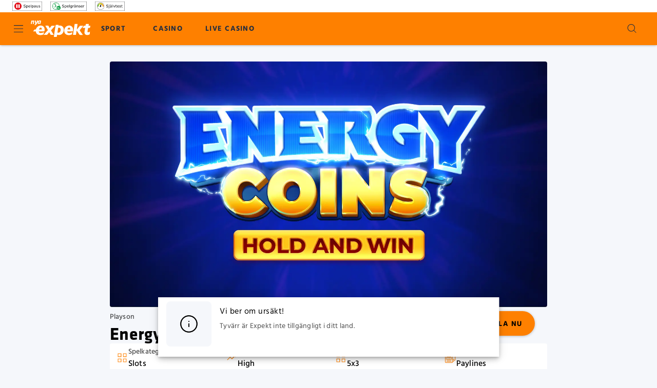

--- FILE ---
content_type: text/html; charset=utf-8
request_url: https://www.expekt.se/game/energy-coins-hold-and-win
body_size: 53829
content:
<!DOCTYPE html><html lang="en"><head><link rel="preload" as="style" href="https://use.typekit.net/qfh0lha.css" crossorigin="anonymous"/><meta charSet="utf-8" data-next-head=""/><link rel="manifest" href="/manifest.json" crossorigin="use-credentials" data-next-head=""/><meta name="viewport" content="minimum-scale=1, initial-scale=1, width=device-width, shrink-to-fit=no, interactive-widget=resizes-content" data-next-head=""/><link rel="preconnect" href="https://p.typekit.net" crossorigin="anonymous" data-next-head=""/><link rel="stylesheet" href="https://use.typekit.net/qfh0lha.css" data-next-head=""/><title data-next-head="">Spela Energy Coins: Hold and Win från Playson | nya expekt</title><meta name="description" content="Samla bonussymboler och klassiska casinosymboler i en slot från Playson. Energy Coins: Hold and Win har bland annat fyra olika jackpottar." data-next-head=""/><link rel="alternate" href="https://www.expekt.com/en-fi/game/energy-coins-hold-and-win" hrefLang="en-fi" data-next-head=""/><link rel="alternate" href="https://www.expekt.com/fi-fi/game/energy-coins-hold-and-win" hrefLang="fi-fi" data-next-head=""/><link rel="canonical" href="https://www.expekt.se/game/energy-coins-hold-and-win" data-next-head=""/><link rel="alternate" href="https://www.expekt.se/game/energy-coins-hold-and-win" hrefLang="sv-se" data-next-head=""/><meta charSet="utf-8"/><link rel="shortcut icon" type="image/png" href="https://cdn.expekt.se/frontend/138.24.17/public/static/img/favicon.png"/><link rel="icon" href="https://cdn.expekt.se/frontend/138.24.17/public/static/pwa-icons/192.png"/><link rel="apple-touch-icon" href="https://cdn.expekt.se/frontend/138.24.17/public/static/pwa-icons/192.png"/><meta name="theme-color" content="#FE8000"/><noscript data-n-css=""></noscript><script defer="" nomodule="" src="https://cdn.expekt.se/frontend/senna/_next/static/chunks/polyfills-42372ed130431b0a.js"></script><script defer="" src="https://cdn.expekt.se/frontend/senna/_next/static/chunks/7550.4b0c7ef56fb4de47.js"></script><script defer="" src="https://cdn.expekt.se/frontend/senna/_next/static/chunks/21415.5736f47cc140e8ac.js"></script><script defer="" src="https://cdn.expekt.se/frontend/senna/_next/static/chunks/2769.9e7cb372f5e45f79.js"></script><script defer="" src="https://cdn.expekt.se/frontend/senna/_next/static/chunks/78907.e7d96ec85bdbb45e.js"></script><script defer="" src="https://cdn.expekt.se/frontend/senna/_next/static/chunks/3093.532e95a722352182.js"></script><script defer="" src="https://cdn.expekt.se/frontend/senna/_next/static/chunks/94347.95d29c4e08dd7ab6.js"></script><script defer="" src="https://cdn.expekt.se/frontend/senna/_next/static/chunks/59616.25d27e2dfc30ca29.js"></script><script defer="" src="https://cdn.expekt.se/frontend/senna/_next/static/chunks/3092.a604fe1f542a1d0a.js"></script><script defer="" src="https://cdn.expekt.se/frontend/senna/_next/static/chunks/10480-15f9bce4af3ca6a5.js"></script><script defer="" src="https://cdn.expekt.se/frontend/senna/_next/static/chunks/16064-ba0e080224f63d02.js"></script><script defer="" src="https://cdn.expekt.se/frontend/senna/_next/static/chunks/79870-d134ca1685183394.js"></script><script defer="" src="https://cdn.expekt.se/frontend/senna/_next/static/chunks/89820.a8d7fb7e94c3d94c.js"></script><script defer="" src="https://cdn.expekt.se/frontend/senna/_next/static/chunks/56204.b834fd7c1f0a55f4.js"></script><script defer="" src="https://cdn.expekt.se/frontend/senna/_next/static/chunks/65616.264af683345a41c3.js"></script><script defer="" src="https://cdn.expekt.se/frontend/senna/_next/static/chunks/54783.a8c98dfe68d36435.js"></script><script defer="" src="https://cdn.expekt.se/frontend/senna/_next/static/chunks/46923.ae8e6cb3f39cdd4e.js"></script><script defer="" src="https://cdn.expekt.se/frontend/senna/_next/static/chunks/9506.69f38238ba41ccf7.js"></script><script defer="" src="https://cdn.expekt.se/frontend/senna/_next/static/chunks/34707.0fe15612a00125d6.js"></script><script defer="" src="https://cdn.expekt.se/frontend/senna/_next/static/chunks/21187.48f4d0113be990ce.js"></script><script defer="" src="https://cdn.expekt.se/frontend/senna/_next/static/chunks/33559.6300bff4f6850bb6.js"></script><script defer="" src="https://cdn.expekt.se/frontend/senna/_next/static/chunks/60180-11492366ab5a7d42.js"></script><script defer="" src="https://cdn.expekt.se/frontend/senna/_next/static/chunks/22528.8f5e783be930458b.js"></script><script defer="" src="https://cdn.expekt.se/frontend/senna/_next/static/chunks/23322-217703c836f009ce.js"></script><script defer="" src="https://cdn.expekt.se/frontend/senna/_next/static/chunks/86303-3441a500629acbc1.js"></script><script defer="" src="https://cdn.expekt.se/frontend/senna/_next/static/chunks/75183.1843cd2b83d68f8c.js"></script><script defer="" src="https://cdn.expekt.se/frontend/senna/_next/static/chunks/57378.c394b0f33efa2376.js"></script><script defer="" src="https://cdn.expekt.se/frontend/senna/_next/static/chunks/34105.9e7c8a5a8dd2dd13.js"></script><script defer="" src="https://cdn.expekt.se/frontend/senna/_next/static/chunks/53353-c245c44f3ca01fab.js"></script><script defer="" src="https://cdn.expekt.se/frontend/senna/_next/static/chunks/41684.1ea0b344b4c9f7eb.js"></script><script defer="" src="https://cdn.expekt.se/frontend/senna/_next/static/chunks/16436-a8079970895baf88.js"></script><script defer="" src="https://cdn.expekt.se/frontend/senna/_next/static/chunks/12789.9857325bd05d07c5.js"></script><script defer="" src="https://cdn.expekt.se/frontend/senna/_next/static/chunks/60912.1b36c70457030bf3.js"></script><script defer="" src="https://cdn.expekt.se/frontend/senna/_next/static/chunks/8818.f31b3f2b0ebd8b5f.js"></script><script defer="" src="https://cdn.expekt.se/frontend/senna/_next/static/chunks/76216.2283e68fd238d777.js"></script><script defer="" src="https://cdn.expekt.se/frontend/senna/_next/static/chunks/63014.3e2d3e9d8ededcee.js"></script><script defer="" src="https://cdn.expekt.se/frontend/senna/_next/static/chunks/11205.50e00a0e26f3c7f8.js"></script><script defer="" src="https://cdn.expekt.se/frontend/senna/_next/static/chunks/92063.a1c0c34f54f01f43.js"></script><script defer="" src="https://cdn.expekt.se/frontend/senna/_next/static/chunks/7723.55cad0c09508f87e.js"></script><script defer="" src="https://cdn.expekt.se/frontend/senna/_next/static/chunks/35628.45ac509b0df5080c.js"></script><script defer="" src="https://cdn.expekt.se/frontend/senna/_next/static/chunks/20204.9b9a2cc599731154.js"></script><script defer="" src="https://cdn.expekt.se/frontend/senna/_next/static/chunks/35812.350128aa9ae42c3e.js"></script><script defer="" src="https://cdn.expekt.se/frontend/senna/_next/static/chunks/7335.31a24583ac71ca42.js"></script><script defer="" src="https://cdn.expekt.se/frontend/senna/_next/static/chunks/72101.b27f74370ce7a91b.js"></script><script defer="" src="https://cdn.expekt.se/frontend/senna/_next/static/chunks/3924.0a2c82148ec1898f.js"></script><script defer="" src="https://cdn.expekt.se/frontend/senna/_next/static/chunks/3973.2dfd97b28ef8dd7d.js"></script><script defer="" src="https://cdn.expekt.se/frontend/senna/_next/static/chunks/36669.8084cf9841d8d515.js"></script><script defer="" src="https://cdn.expekt.se/frontend/senna/_next/static/chunks/39600.7fb7d131c04ed5ce.js"></script><script defer="" src="https://cdn.expekt.se/frontend/senna/_next/static/chunks/27021.3f0c1662fb3098ab.js"></script><script defer="" src="https://cdn.expekt.se/frontend/senna/_next/static/chunks/14730.30292f4c6d2abc9f.js"></script><script defer="" src="https://cdn.expekt.se/frontend/senna/_next/static/chunks/11935.e20c2f307f7a712c.js"></script><script defer="" src="https://cdn.expekt.se/frontend/senna/_next/static/chunks/33237.423ea15e23aa600a.js"></script><script defer="" src="https://cdn.expekt.se/frontend/senna/_next/static/chunks/7405.1d722e410019897f.js"></script><script defer="" src="https://cdn.expekt.se/frontend/senna/_next/static/chunks/69060.73ed2d5d42fb76c8.js"></script><script src="https://cdn.expekt.se/frontend/senna/_next/static/chunks/webpack-4554ee6436762852.js" defer=""></script><script src="https://cdn.expekt.se/frontend/senna/_next/static/chunks/framework-c212f7292bd2ae8b.js" defer=""></script><script src="https://cdn.expekt.se/frontend/senna/_next/static/chunks/main-09f5d367e173cce0.js" defer=""></script><script src="https://cdn.expekt.se/frontend/senna/_next/static/chunks/pages/_app-875e876995ccb53d.js" defer=""></script><script src="https://cdn.expekt.se/frontend/senna/_next/static/chunks/71731-1c36628ca57ac1f9.js" defer=""></script><script src="https://cdn.expekt.se/frontend/senna/_next/static/chunks/65633-60824d6df960b91f.js" defer=""></script><script src="https://cdn.expekt.se/frontend/senna/_next/static/chunks/11367-6e95187d16b0971c.js" defer=""></script><script src="https://cdn.expekt.se/frontend/senna/_next/static/chunks/14082-6e1b52886384e197.js" defer=""></script><script src="https://cdn.expekt.se/frontend/senna/_next/static/chunks/17872-3ac3c77ac71f4d52.js" defer=""></script><script src="https://cdn.expekt.se/frontend/senna/_next/static/chunks/69586-77902a47cdd2533b.js" defer=""></script><script src="https://cdn.expekt.se/frontend/senna/_next/static/chunks/16714-f8e5d7ea53e65681.js" defer=""></script><script src="https://cdn.expekt.se/frontend/senna/_next/static/chunks/56713-c2db4060550b4f3a.js" defer=""></script><script src="https://cdn.expekt.se/frontend/senna/_next/static/chunks/46065-c13136c54c077605.js" defer=""></script><script src="https://cdn.expekt.se/frontend/senna/_next/static/chunks/90109-518d82f458cb0769.js" defer=""></script><script src="https://cdn.expekt.se/frontend/senna/_next/static/chunks/40786-c087f8bf41b1d967.js" defer=""></script><script src="https://cdn.expekt.se/frontend/senna/_next/static/chunks/22802-55c94ccdc06ed747.js" defer=""></script><script src="https://cdn.expekt.se/frontend/senna/_next/static/chunks/8361-ae5c4db24d5459a2.js" defer=""></script><script src="https://cdn.expekt.se/frontend/senna/_next/static/chunks/82255-d9e11aa2ef38339b.js" defer=""></script><script src="https://cdn.expekt.se/frontend/senna/_next/static/chunks/74554-829e54e429adb3ec.js" defer=""></script><script src="https://cdn.expekt.se/frontend/senna/_next/static/chunks/27659-3486f598dbfa4428.js" defer=""></script><script src="https://cdn.expekt.se/frontend/senna/_next/static/chunks/13843-ffaf0604aa48dab6.js" defer=""></script><script src="https://cdn.expekt.se/frontend/senna/_next/static/chunks/90439-b95503dbd9a3f952.js" defer=""></script><script src="https://cdn.expekt.se/frontend/senna/_next/static/chunks/32383-1a51521f52431c36.js" defer=""></script><script src="https://cdn.expekt.se/frontend/senna/_next/static/chunks/44234-d286a4724e4b1bbf.js" defer=""></script><script src="https://cdn.expekt.se/frontend/senna/_next/static/chunks/17756-689b61b3e5fa8756.js" defer=""></script><script src="https://cdn.expekt.se/frontend/senna/_next/static/chunks/6212-8365ec61a3c38634.js" defer=""></script><script src="https://cdn.expekt.se/frontend/senna/_next/static/chunks/69483-d8f208f7a4c10706.js" defer=""></script><script src="https://cdn.expekt.se/frontend/senna/_next/static/chunks/31135-971f32ec7893221c.js" defer=""></script><script src="https://cdn.expekt.se/frontend/senna/_next/static/chunks/27679-55ad5d2bd1a7273d.js" defer=""></script><script src="https://cdn.expekt.se/frontend/senna/_next/static/chunks/10940-677385981442421e.js" defer=""></script><script src="https://cdn.expekt.se/frontend/senna/_next/static/chunks/34839-9c6055e487074053.js" defer=""></script><script src="https://cdn.expekt.se/frontend/senna/_next/static/chunks/71488-7cc5d54a8f93058b.js" defer=""></script><script src="https://cdn.expekt.se/frontend/senna/_next/static/chunks/52892-679f39410ca2d163.js" defer=""></script><script src="https://cdn.expekt.se/frontend/senna/_next/static/chunks/78766-4099377f1a48d490.js" defer=""></script><script src="https://cdn.expekt.se/frontend/senna/_next/static/chunks/7833-16d8493fe53cbb47.js" defer=""></script><script src="https://cdn.expekt.se/frontend/senna/_next/static/chunks/39786-e6b644bdb4f1aca1.js" defer=""></script><script src="https://cdn.expekt.se/frontend/senna/_next/static/chunks/96836-9f930100c3fab964.js" defer=""></script><script src="https://cdn.expekt.se/frontend/senna/_next/static/chunks/94415-a00001f583d6688e.js" defer=""></script><script src="https://cdn.expekt.se/frontend/senna/_next/static/chunks/94143-21ed4ddd6767c510.js" defer=""></script><script src="https://cdn.expekt.se/frontend/senna/_next/static/chunks/43588-04e3b3eba05342d9.js" defer=""></script><script src="https://cdn.expekt.se/frontend/senna/_next/static/chunks/pages/%5B...cms%5D-90659022b4a56b50.js" defer=""></script><script src="https://cdn.expekt.se/frontend/senna/_next/static/138.24.17-1768479851/_buildManifest.js" defer=""></script><script src="https://cdn.expekt.se/frontend/senna/_next/static/138.24.17-1768479851/_ssgManifest.js" defer=""></script><style data-emotion="css-global 0"></style><style data-emotion="css-global 1n76bj9">html{-webkit-font-smoothing:antialiased;-moz-osx-font-smoothing:grayscale;box-sizing:border-box;-webkit-text-size-adjust:100%;}*,*::before,*::after{box-sizing:inherit;}strong,b{font-weight:700;}body{margin:0;color:#000000;font-family:Hind,system-ui,sans-serif;font-size:1rem;letter-spacing:0.5px;font-weight:400;line-height:1.5;background-color:#F5F7FB;}@media print{body{background-color:#FFF;}}body::backdrop{background-color:#F5F7FB;}</style><style data-emotion="css 4bsfub oznsvn en3lbm fzgqch 1452my0 1pslfmh zf0iqh 14cjg3n 1epsyv9 iijyq7 13uaq82 1dya3jy chz7cr q7mezt 1m2n263 1oxay0p uzw2e2 6b4u1g 1018nfn 17wdecj 1c4ehrl 2xu61f 1902i5q wwnak1 8dfn79 glz3mb 62ojep 13o7eu2 kf5rbd 84jqee vcozkq b95f0i y6txvr 1l941vf 5df3ov zv7ju9 4z6nar 1ihqpyo 2kzpv7 1ohqk82 8atqhb j9ixda 1cgfvp8 1vjer0k d4jid1 1x36n8t 1c0umv1 12hki6w bc57os 1de89br 1yrub3q 11xbs58 j5005a 1qlibwe 122y91a gj42qb 1rf0ykw 1xfefvw 1387m8i 1pk2m0q 1xevr3l vt38wk 17i1hn6 j7qwjs 1ghsl9h iy9fo8 1e3xnnm 8l0d9a 1cgbklj 13h2bkx dedxwz 1rz2rby 1dxligb ccj1w0 is9zex 16ufse0 14nolla bym0bf uzzi90 1h3q42q 13sn4ry 59b78m ilcv71 1hzue9v 9wvnva 1486ftd mz0ev2 rivyo5 nmx2iz 1ypt5po 7ar8b8 1cwdfec mro3c9 1ov46kg 1f9ntst 5tezo4 dupaub 13amizd 4r2ewy 18vqapv 1p944i1 1rlg7b2 z3e3l8 16v9fhq ufixcl hjvxhp 1jbcpu4">.css-4bsfub{width:100%;top:0;z-index:1500;position:-webkit-sticky;position:sticky;background-color:#FFF;color:#000000;}.css-oznsvn{margin:0;font-family:Hind,system-ui,sans-serif;font-size:0.75rem;letter-spacing:0.2px;line-height:1.33;color:inherit;width:100%;background-color:transparent;}@media (min-width:600px){.css-oznsvn{font-size:0.875rem;letter-spacing:0.25px;line-height:1.43;}}.css-en3lbm{display:-webkit-box;display:-webkit-flex;display:-ms-flexbox;display:flex;-webkit-flex-direction:row;-ms-flex-direction:row;flex-direction:row;min-height:24px;-webkit-box-pack:justify;-webkit-justify-content:space-between;justify-content:space-between;-webkit-align-items:center;-webkit-box-align:center;-ms-flex-align:center;align-items:center;-webkit-box-flex-wrap:nowrap;-webkit-flex-wrap:nowrap;-ms-flex-wrap:nowrap;flex-wrap:nowrap;-webkit-column-gap:8px;column-gap:8px;width:100%;}@media (min-width:0px){.css-en3lbm{padding-left:16px;padding-right:16px;}}@media (min-width:600px){.css-en3lbm{padding-left:24px;padding-right:24px;}}.css-fzgqch{display:-webkit-box;display:-webkit-flex;display:-ms-flexbox;display:flex;-webkit-flex-direction:row;-ms-flex-direction:row;flex-direction:row;}@media (min-width:0px){.css-fzgqch>:not(style):not(style){margin:0;}.css-fzgqch>:not(style)~:not(style){margin-left:8px;}}@media (min-width:600px){.css-fzgqch>:not(style):not(style){margin:0;}.css-fzgqch>:not(style)~:not(style){margin-left:16px;}}.css-1452my0{margin:0;font:inherit;line-height:inherit;letter-spacing:inherit;display:block;color:inherit;-webkit-text-decoration:none;text-decoration:none;color:#0D53EA;text-decoration-color:#0D53EA;color:inherit;}.css-1452my0.MuiTypography-root{color:#0D53EA;text-decoration-color:#0D53EA;}.css-1pslfmh{margin:0;font:inherit;line-height:inherit;letter-spacing:inherit;color:#FE8000;display:block;-webkit-text-decoration:none;text-decoration:none;color:#0D53EA;text-decoration-color:#0D53EA;}.css-1pslfmh.MuiTypography-root{color:#0D53EA;text-decoration-color:#0D53EA;}.css-zf0iqh{display:-webkit-box;display:-webkit-flex;display:-ms-flexbox;display:flex;-webkit-flex-direction:column;-ms-flex-direction:column;flex-direction:column;min-height:100vh;}.css-14cjg3n{background-color:#FFF;color:#000000;-webkit-transition:box-shadow 300ms cubic-bezier(0.4, 0, 0.2, 1) 0ms;transition:box-shadow 300ms cubic-bezier(0.4, 0, 0.2, 1) 0ms;box-shadow:var(--Paper-shadow);background-image:var(--Paper-overlay);display:-webkit-box;display:-webkit-flex;display:-ms-flexbox;display:flex;-webkit-flex-direction:column;-ms-flex-direction:column;flex-direction:column;width:100%;box-sizing:border-box;-webkit-flex-shrink:0;-ms-flex-negative:0;flex-shrink:0;position:-webkit-sticky;position:sticky;z-index:1100;top:0;left:auto;right:0;--AppBar-background:#FE8000;--AppBar-color:#FFF;background-color:var(--AppBar-background);color:var(--AppBar-color);background-color:#FE8000;color:#000000;max-height:64px;}.css-1epsyv9{position:relative;display:-webkit-box;display:-webkit-flex;display:-ms-flexbox;display:flex;-webkit-align-items:center;-webkit-box-align:center;-ms-flex-align:center;align-items:center;padding-left:16px;padding-right:16px;min-height:56px;-webkit-box-pack:justify;-webkit-justify-content:space-between;justify-content:space-between;}@media (min-width:600px){.css-1epsyv9{padding-left:24px;padding-right:24px;}}@media (min-width:0px){@media (orientation: landscape){.css-1epsyv9{min-height:48px;}}}@media (min-width:600px){.css-1epsyv9{min-height:64px;}}.css-1epsyv9 .menu-header-tabs div:has(.link-header-tab){gap:16px;}.css-1epsyv9 .menu-header{display:-webkit-box;display:-webkit-flex;display:-ms-flexbox;display:flex;-webkit-align-items:center;-webkit-box-align:center;-ms-flex-align:center;align-items:center;}@media (min-width:0px){.css-1epsyv9 .menu-header{gap:4px;}}@media (min-width:900px){.css-1epsyv9 .menu-header{gap:24px;}}.css-1epsyv9 .menu-header:last-child{gap:8px;}.css-iijyq7{margin-left:-12px;}.css-13uaq82{display:-webkit-inline-box;display:-webkit-inline-flex;display:-ms-inline-flexbox;display:inline-flex;-webkit-align-items:center;-webkit-box-align:center;-ms-flex-align:center;align-items:center;-webkit-box-pack:center;-ms-flex-pack:center;-webkit-justify-content:center;justify-content:center;position:relative;box-sizing:border-box;-webkit-tap-highlight-color:transparent;background-color:transparent;outline:0;border:0;margin:0;border-radius:0;padding:0;cursor:pointer;-webkit-user-select:none;-moz-user-select:none;-ms-user-select:none;user-select:none;vertical-align:middle;-moz-appearance:none;-webkit-appearance:none;-webkit-text-decoration:none;text-decoration:none;color:inherit;text-align:center;-webkit-flex:0 0 auto;-ms-flex:0 0 auto;flex:0 0 auto;font-size:1.5rem;padding:8px;border-radius:50%;color:rgba(0, 0, 0, 0.54);-webkit-transition:background-color 150ms cubic-bezier(0.4, 0, 0.2, 1) 0ms;transition:background-color 150ms cubic-bezier(0.4, 0, 0.2, 1) 0ms;--IconButton-hoverBg:rgba(0, 0, 0, 0.04);color:inherit;padding:12px;font-size:1.75rem;color:#222D40;}.css-13uaq82::-moz-focus-inner{border-style:none;}.css-13uaq82.Mui-disabled{pointer-events:none;cursor:default;}@media print{.css-13uaq82{-webkit-print-color-adjust:exact;color-adjust:exact;}}.css-13uaq82:hover{background-color:var(--IconButton-hoverBg);}@media (hover: none){.css-13uaq82:hover{background-color:transparent;}}.css-13uaq82.Mui-disabled{background-color:transparent;color:rgba(0, 0, 0, 0.26);}.css-13uaq82.MuiIconButton-loading{color:transparent;}.css-1dya3jy{display:none;position:absolute;visibility:visible;top:50%;left:50%;-webkit-transform:translate(-50%, -50%);-moz-transform:translate(-50%, -50%);-ms-transform:translate(-50%, -50%);transform:translate(-50%, -50%);color:rgba(0, 0, 0, 0.26);}.css-chz7cr{position:relative;display:-webkit-inline-box;display:-webkit-inline-flex;display:-ms-inline-flexbox;display:inline-flex;vertical-align:middle;-webkit-flex-shrink:0;-ms-flex-negative:0;flex-shrink:0;}.css-q7mezt{-webkit-user-select:none;-moz-user-select:none;-ms-user-select:none;user-select:none;width:1em;height:1em;display:inline-block;-webkit-flex-shrink:0;-ms-flex-negative:0;flex-shrink:0;-webkit-transition:fill 200ms cubic-bezier(0.4, 0, 0.2, 1) 0ms;transition:fill 200ms cubic-bezier(0.4, 0, 0.2, 1) 0ms;fill:currentColor;font-size:1.5rem;}.css-1m2n263{display:-webkit-box;display:-webkit-flex;display:-ms-flexbox;display:flex;-webkit-flex-direction:row;-ms-flex-direction:row;flex-direction:row;-webkit-box-flex-wrap:wrap;-webkit-flex-wrap:wrap;-ms-flex-wrap:wrap;flex-wrap:wrap;-webkit-box-pack:center;-ms-flex-pack:center;-webkit-justify-content:center;justify-content:center;-webkit-align-content:center;-ms-flex-line-pack:center;align-content:center;-webkit-align-items:center;-webkit-box-align:center;-ms-flex-align:center;align-items:center;position:absolute;box-sizing:border-box;font-family:"Roboto","Helvetica","Arial",sans-serif;font-weight:500;font-size:0.75rem;min-width:20px;line-height:1;padding:0 6px;height:20px;border-radius:10px;z-index:1;-webkit-transition:-webkit-transform 225ms cubic-bezier(0.4, 0, 0.2, 1) 0ms;transition:transform 225ms cubic-bezier(0.4, 0, 0.2, 1) 0ms;background-color:#D8232A;color:#FFF;top:0;right:0;-webkit-transform:scale(1) translate(50%, -50%);-moz-transform:scale(1) translate(50%, -50%);-ms-transform:scale(1) translate(50%, -50%);transform:scale(1) translate(50%, -50%);transform-origin:100% 0%;-webkit-transition:-webkit-transform 195ms cubic-bezier(0.4, 0, 0.2, 1) 0ms;transition:transform 195ms cubic-bezier(0.4, 0, 0.2, 1) 0ms;}.css-1m2n263.MuiBadge-invisible{-webkit-transform:scale(0) translate(50%, -50%);-moz-transform:scale(0) translate(50%, -50%);-ms-transform:scale(0) translate(50%, -50%);transform:scale(0) translate(50%, -50%);}.css-1oxay0p{display:none;}@media (min-width:600px){.css-1oxay0p{display:block;}}.css-uzw2e2{margin:0;font:inherit;line-height:inherit;letter-spacing:inherit;color:#FE8000;-webkit-text-decoration:none;text-decoration:none;color:#0D53EA;text-decoration-color:#0D53EA;}.css-uzw2e2.MuiTypography-root{color:#0D53EA;text-decoration-color:#0D53EA;}.css-6b4u1g{display:block;max-width:100%;height:auto;}.css-1018nfn{display:none;}@media (max-width:599.95px){.css-1018nfn{display:block;}}.css-17wdecj{display:none;}@media (min-width:1200px){.css-17wdecj{display:block;}}.css-1c4ehrl{overflow:hidden;min-height:48px;-webkit-overflow-scrolling:touch;display:-webkit-box;display:-webkit-flex;display:-ms-flexbox;display:flex;border-bottom:0px solid;color:#222D40;}@media (max-width:599.95px){.css-1c4ehrl .MuiTabs-scrollButtons{display:none;}}.css-1c4ehrl .MuiTabs-indicator{height:3px;}.css-1c4ehrl .MuiTab-root{font-weight:700;font-size:0.75rem;letter-spacing:1.07px;border:none;}.css-1c4ehrl .MuiTabs-indicator{background-color:#000000;}.css-1c4ehrl .MuiTab-root.MuiTab-textColorPrimary{color:#000000;}.css-1c4ehrl .MuiTab-root.MuiTab-textColorPrimary.Mui-selected{color:#000000;}.css-1c4ehrl .MuiTab-root.MuiTab-textColorPrimary:focus{border-color:#000000;color:#000000;}.css-1c4ehrl .MuiTab-root.MuiTab-textColorSecondary{color:#FFF;}.css-1c4ehrl .MuiTab-root.MuiTab-textColorSecondary.Mui-selected{color:#FFF;}.css-1c4ehrl .MuiTab-root.MuiTab-textColorSecondary.Mui-disabled{color:rgba(255, 255, 255, 0.6);}.css-1c4ehrl .MuiTab-root.MuiTab-textColorSecondary:focus{border-color:#FFF;color:#FFF;}.css-1c4ehrl .MuiTab-root.MuiTab-textColorInherit,.css-1c4ehrl .MuiTab-root.MuiTab-textColorPrimary{color:#222D40;}.css-1c4ehrl .MuiTab-root.MuiTab-textColorInherit.Mui-selected,.css-1c4ehrl .MuiTab-root.MuiTab-textColorPrimary.Mui-selected{color:#222D40;}.css-1c4ehrl .MuiTab-root.MuiTab-textColorPrimary:hover{background-color:#FEA64D;}.css-1c4ehrl .MuiTab-root.MuiTab-textColorPrimary:focus{border-color:#222D40;color:#222D40;}@media (max-width:1199.95px){.css-1c4ehrl .MuiTab-root.MuiTab-textColorPrimary:focus{border-color:#222D40;}}.css-1c4ehrl .MuiTabs-indicator{background-color:#222D40;}.css-1c4ehrl .MuiTab-root{box-shadow:none;color:inherit;}.css-1c4ehrl .MuiTab-root:not(:first-of-type){margin-left:16px;}.css-1c4ehrl .MuiTabs-scroller{min-height:64px;display:-webkit-box;display:-webkit-flex;display:-ms-flexbox;display:flex;}@media (max-width:1199.95px){.css-1c4ehrl .MuiTabs-indicator{background-color:#FE8000;}}.css-1c4ehrl .MuiTab-root.Mui-selected{color:#222D40;}.css-2xu61f{position:relative;display:inline-block;-webkit-flex:1 1 auto;-ms-flex:1 1 auto;flex:1 1 auto;white-space:nowrap;overflow-x:hidden;width:100%;}.css-1902i5q{display:-webkit-box;display:-webkit-flex;display:-ms-flexbox;display:flex;}.css-wwnak1{display:-webkit-inline-box;display:-webkit-inline-flex;display:-ms-inline-flexbox;display:inline-flex;-webkit-align-items:center;-webkit-box-align:center;-ms-flex-align:center;align-items:center;-webkit-box-pack:center;-ms-flex-pack:center;-webkit-justify-content:center;justify-content:center;position:relative;box-sizing:border-box;-webkit-tap-highlight-color:transparent;background-color:transparent;outline:0;border:0;margin:0;border-radius:0;padding:0;cursor:pointer;-webkit-user-select:none;-moz-user-select:none;-ms-user-select:none;user-select:none;vertical-align:middle;-moz-appearance:none;-webkit-appearance:none;-webkit-text-decoration:none;text-decoration:none;color:inherit;font-family:Hind,system-ui,sans-serif;font-weight:700;font-size:0.875rem;letter-spacing:1.25px;line-height:1.25;text-transform:uppercase;max-width:360px;min-width:90px;position:relative;min-height:48px;-webkit-flex-shrink:0;-ms-flex-negative:0;flex-shrink:0;padding:12px 16px;overflow:hidden;white-space:normal;text-align:center;-webkit-flex-direction:column;-ms-flex-direction:column;flex-direction:column;color:#000000;border:0.25rem double transparent;color:inherit;padding:0.5rem 0.75rem;}.css-wwnak1::-moz-focus-inner{border-style:none;}.css-wwnak1.Mui-disabled{pointer-events:none;cursor:default;}@media print{.css-wwnak1{-webkit-print-color-adjust:exact;color-adjust:exact;}}.css-wwnak1.Mui-selected{color:#FE8000;}.css-wwnak1.Mui-disabled{color:rgba(255, 255, 255, 0.38);}.css-wwnak1.MuiTab-textColorPrimary{color:#000000;}.css-wwnak1.MuiTab-textColorInherit,.css-wwnak1.MuiTab-textColorPrimary{opacity:1;}.css-wwnak1.MuiTab-textColorInherit.Mui-selected,.css-wwnak1.MuiTab-textColorPrimary.Mui-selected{color:inherit;}.css-wwnak1.MuiTab-textColorInherit.Mui-disabled,.css-wwnak1.MuiTab-textColorPrimary.Mui-disabled{color:rgba(255, 255, 255, 0.38);}.css-wwnak1.MuiTab-textColorInherit:hover,.css-wwnak1.MuiTab-textColorPrimary:hover{background-color:#FFC080;}.css-wwnak1.MuiTab-textColorInherit:focus,.css-wwnak1.MuiTab-textColorPrimary:focus{border-color:#FE8000;}.css-wwnak1.MuiTab-textColorSecondary{color:#222D40;}.css-wwnak1.MuiTab-textColorSecondary.Mui-disabled{color:rgba(34, 45, 64, 0.4);}.css-wwnak1.MuiTab-textColorSecondary:hover{background-color:#73819D;}.css-wwnak1.MuiTab-textColorSecondary:focus{border-color:#222D40;}.css-8dfn79{margin:0;font-family:Hind,system-ui,sans-serif;font-weight:700;font-size:0.875rem;letter-spacing:1.25px;line-height:1;text-transform:uppercase;overflow:hidden;text-overflow:ellipsis;white-space:nowrap;font-weight:700;}.css-glz3mb{display:-webkit-inline-box;display:-webkit-inline-flex;display:-ms-inline-flexbox;display:inline-flex;-webkit-align-items:center;-webkit-box-align:center;-ms-flex-align:center;align-items:center;-webkit-box-pack:center;-ms-flex-pack:center;-webkit-justify-content:center;justify-content:center;position:relative;box-sizing:border-box;-webkit-tap-highlight-color:transparent;background-color:transparent;outline:0;border:0;margin:0;border-radius:0;padding:0;cursor:pointer;-webkit-user-select:none;-moz-user-select:none;-ms-user-select:none;user-select:none;vertical-align:middle;-moz-appearance:none;-webkit-appearance:none;-webkit-text-decoration:none;text-decoration:none;color:inherit;text-align:center;-webkit-flex:0 0 auto;-ms-flex:0 0 auto;flex:0 0 auto;font-size:1.5rem;padding:8px;border-radius:50%;color:rgba(0, 0, 0, 0.54);-webkit-transition:background-color 150ms cubic-bezier(0.4, 0, 0.2, 1) 0ms;transition:background-color 150ms cubic-bezier(0.4, 0, 0.2, 1) 0ms;--IconButton-hoverBg:rgba(0, 0, 0, 0.04);padding:12px;font-size:1.75rem;color:#FE8000;color:#222D40;}.css-glz3mb::-moz-focus-inner{border-style:none;}.css-glz3mb.Mui-disabled{pointer-events:none;cursor:default;}@media print{.css-glz3mb{-webkit-print-color-adjust:exact;color-adjust:exact;}}.css-glz3mb:hover{background-color:var(--IconButton-hoverBg);}@media (hover: none){.css-glz3mb:hover{background-color:transparent;}}.css-glz3mb.Mui-disabled{background-color:transparent;color:rgba(0, 0, 0, 0.26);}.css-glz3mb.MuiIconButton-loading{color:transparent;}.css-62ojep{background-color:#FFF;color:#000000;-webkit-transition:box-shadow 300ms cubic-bezier(0.4, 0, 0.2, 1) 0ms;transition:box-shadow 300ms cubic-bezier(0.4, 0, 0.2, 1) 0ms;box-shadow:var(--Paper-shadow);background-image:var(--Paper-overlay);display:-webkit-box;display:-webkit-flex;display:-ms-flexbox;display:flex;-webkit-flex-direction:column;-ms-flex-direction:column;flex-direction:column;width:100%;box-sizing:border-box;-webkit-flex-shrink:0;-ms-flex-negative:0;flex-shrink:0;position:static;--AppBar-background:#FE8000;--AppBar-color:#FFF;background-color:var(--AppBar-background);color:var(--AppBar-color);background-color:#FE8000;color:transparent;display:none;}@media (max-width:1199.95px){.css-62ojep{display:block;}}.css-13o7eu2{display:block;}.css-kf5rbd{overflow:hidden;min-height:48px;-webkit-overflow-scrolling:touch;display:-webkit-box;display:-webkit-flex;display:-ms-flexbox;display:flex;background-color:#FFF;color:#222D40;}@media (max-width:599.95px){.css-kf5rbd .MuiTabs-scrollButtons{display:none;}}.css-kf5rbd .MuiTabs-indicator{height:3px;}.css-kf5rbd .MuiTab-root{font-weight:700;font-size:0.75rem;letter-spacing:1.07px;}.css-kf5rbd .MuiTabs-indicator{background-color:#000000;}.css-kf5rbd .MuiTab-root.MuiTab-textColorPrimary{color:#000000;}.css-kf5rbd .MuiTab-root.MuiTab-textColorPrimary.Mui-selected{color:#000000;}.css-kf5rbd .MuiTab-root.MuiTab-textColorPrimary:focus{border-color:#000000;color:#000000;}.css-kf5rbd .MuiTab-root.MuiTab-textColorSecondary{color:#FFF;}.css-kf5rbd .MuiTab-root.MuiTab-textColorSecondary.Mui-selected{color:#FFF;}.css-kf5rbd .MuiTab-root.MuiTab-textColorSecondary.Mui-disabled{color:rgba(255, 255, 255, 0.6);}.css-kf5rbd .MuiTab-root.MuiTab-textColorSecondary:focus{border-color:#FFF;color:#FFF;}.css-kf5rbd .MuiTab-root.MuiTab-textColorInherit,.css-kf5rbd .MuiTab-root.MuiTab-textColorPrimary{color:#222D40;}.css-kf5rbd .MuiTab-root.MuiTab-textColorInherit.Mui-selected,.css-kf5rbd .MuiTab-root.MuiTab-textColorPrimary.Mui-selected{color:#222D40;}.css-kf5rbd .MuiTab-root.MuiTab-textColorPrimary:hover{background-color:#FEA64D;}.css-kf5rbd .MuiTab-root.MuiTab-textColorPrimary:focus{border-color:#222D40;color:#222D40;}@media (max-width:1199.95px){.css-kf5rbd .MuiTab-root.MuiTab-textColorPrimary:focus{border-color:#222D40;}}.css-kf5rbd .MuiTabs-indicator{background-color:#222D40;}.css-kf5rbd .MuiTab-root{border:none;}@media (max-width:1199.95px){.css-kf5rbd .MuiTabs-indicator{background-color:#FE8000;}}.css-84jqee{display:-webkit-inline-box;display:-webkit-inline-flex;display:-ms-inline-flexbox;display:inline-flex;-webkit-align-items:center;-webkit-box-align:center;-ms-flex-align:center;align-items:center;-webkit-box-pack:center;-ms-flex-pack:center;-webkit-justify-content:center;justify-content:center;position:relative;box-sizing:border-box;-webkit-tap-highlight-color:transparent;background-color:transparent;outline:0;border:0;margin:0;border-radius:0;padding:0;cursor:pointer;-webkit-user-select:none;-moz-user-select:none;-ms-user-select:none;user-select:none;vertical-align:middle;-moz-appearance:none;-webkit-appearance:none;-webkit-text-decoration:none;text-decoration:none;color:inherit;font-family:Hind,system-ui,sans-serif;font-weight:700;font-size:0.875rem;letter-spacing:1.25px;line-height:1.25;text-transform:uppercase;max-width:360px;min-width:90px;position:relative;min-height:48px;-webkit-flex-shrink:0;-ms-flex-negative:0;flex-shrink:0;padding:12px 16px;overflow:hidden;white-space:normal;text-align:center;-webkit-flex-direction:column;-ms-flex-direction:column;flex-direction:column;color:#000000;-webkit-flex-shrink:1;-ms-flex-negative:1;flex-shrink:1;-webkit-box-flex:1;-webkit-flex-grow:1;-ms-flex-positive:1;flex-grow:1;-webkit-flex-basis:0;-ms-flex-preferred-size:0;flex-basis:0;max-width:none;border:0.25rem double transparent;color:inherit;padding:0.5rem 0.75rem;}.css-84jqee::-moz-focus-inner{border-style:none;}.css-84jqee.Mui-disabled{pointer-events:none;cursor:default;}@media print{.css-84jqee{-webkit-print-color-adjust:exact;color-adjust:exact;}}.css-84jqee.Mui-selected{color:#FE8000;}.css-84jqee.Mui-disabled{color:rgba(255, 255, 255, 0.38);}.css-84jqee.MuiTab-textColorPrimary{color:#000000;}.css-84jqee.MuiTab-textColorInherit,.css-84jqee.MuiTab-textColorPrimary{opacity:1;}.css-84jqee.MuiTab-textColorInherit.Mui-selected,.css-84jqee.MuiTab-textColorPrimary.Mui-selected{color:inherit;}.css-84jqee.MuiTab-textColorInherit.Mui-disabled,.css-84jqee.MuiTab-textColorPrimary.Mui-disabled{color:rgba(255, 255, 255, 0.38);}.css-84jqee.MuiTab-textColorInherit:hover,.css-84jqee.MuiTab-textColorPrimary:hover{background-color:#FFC080;}.css-84jqee.MuiTab-textColorInherit:focus,.css-84jqee.MuiTab-textColorPrimary:focus{border-color:#FE8000;}.css-84jqee.MuiTab-textColorSecondary{color:#222D40;}.css-84jqee.MuiTab-textColorSecondary.Mui-disabled{color:rgba(34, 45, 64, 0.4);}.css-84jqee.MuiTab-textColorSecondary:hover{background-color:#73819D;}.css-84jqee.MuiTab-textColorSecondary:focus{border-color:#222D40;}.css-vcozkq{margin:0;font-family:Hind,system-ui,sans-serif;font-size:0.75rem;letter-spacing:0.4px;line-height:1.33;font-weight:400;overflow:hidden;text-overflow:ellipsis;white-space:nowrap;font-weight:700;}.css-b95f0i{display:-webkit-box;display:-webkit-flex;display:-ms-flexbox;display:flex;-webkit-flex-direction:column;-ms-flex-direction:column;flex-direction:column;-webkit-flex:1;-ms-flex:1;flex:1;}.css-y6txvr{position:fixed;z-index:1300;right:0;bottom:0;top:0;left:0;visibility:hidden;z-index:1200;-webkit-flex-shrink:0;-ms-flex-negative:0;flex-shrink:0;}@media (min-width:0px){.css-y6txvr{width:272px;}}@media (min-width:900px){.css-y6txvr{width:296px;}}@media (min-width:0px){.css-y6txvr .MuiDrawer-paper{width:272px;}}@media (min-width:900px){.css-y6txvr .MuiDrawer-paper{width:296px;}}.css-y6txvr .MuiListItemButton-root.Mui-selected{border-color:#FD5000;background-color:#FFF0E0;}.css-y6txvr .MuiListItemButton-root:hover{background-color:#FFF0E0;}.css-y6txvr .MuiListItemButton-root:focus{background-color:#FFD9B3;outline:none;}.css-1l941vf{position:fixed;display:-webkit-box;display:-webkit-flex;display:-ms-flexbox;display:flex;-webkit-align-items:center;-webkit-box-align:center;-ms-flex-align:center;align-items:center;-webkit-box-pack:center;-ms-flex-pack:center;-webkit-justify-content:center;justify-content:center;right:0;bottom:0;top:0;left:0;background-color:rgba(0, 0, 0, 0.5);-webkit-tap-highlight-color:transparent;background-color:rgba(0, 0, 0, 0.65);z-index:-1;}.css-5df3ov{background-color:#FFF;color:#000000;-webkit-transition:box-shadow 300ms cubic-bezier(0.4, 0, 0.2, 1) 0ms;transition:box-shadow 300ms cubic-bezier(0.4, 0, 0.2, 1) 0ms;box-shadow:var(--Paper-shadow);background-image:var(--Paper-overlay);overflow-y:auto;display:-webkit-box;display:-webkit-flex;display:-ms-flexbox;display:flex;-webkit-flex-direction:column;-ms-flex-direction:column;flex-direction:column;height:100%;-webkit-flex:1 0 auto;-ms-flex:1 0 auto;flex:1 0 auto;z-index:1200;-webkit-overflow-scrolling:touch;position:fixed;top:0;outline:0;left:0;}.css-zv7ju9{margin-top:0px;}.css-4z6nar{-webkit-flex:1;-ms-flex:1;flex:1;overflow:auto;}.css-1ihqpyo{padding-top:4px;height:100%;display:-webkit-box;display:-webkit-flex;display:-ms-flexbox;display:flex;-webkit-flex-direction:column;-ms-flex-direction:column;flex-direction:column;}.css-2kzpv7{list-style:none;margin:0;padding:0;position:relative;padding-top:8px;padding-bottom:8px;-webkit-box-flex:1;-webkit-flex-grow:1;-ms-flex-positive:1;flex-grow:1;}.css-1ohqk82{display:-webkit-box;display:-webkit-flex;display:-ms-flexbox;display:flex;-webkit-box-pack:start;-ms-flex-pack:start;-webkit-justify-content:flex-start;justify-content:flex-start;-webkit-align-items:center;-webkit-box-align:center;-ms-flex-align:center;align-items:center;position:relative;-webkit-text-decoration:none;text-decoration:none;width:100%;box-sizing:border-box;text-align:left;}.css-8atqhb{width:100%;}.css-j9ixda{display:-webkit-inline-box;display:-webkit-inline-flex;display:-ms-inline-flexbox;display:inline-flex;-webkit-align-items:center;-webkit-box-align:center;-ms-flex-align:center;align-items:center;-webkit-box-pack:center;-ms-flex-pack:center;-webkit-justify-content:center;justify-content:center;position:relative;box-sizing:border-box;-webkit-tap-highlight-color:transparent;background-color:transparent;outline:0;border:0;margin:0;border-radius:0;padding:0;cursor:pointer;-webkit-user-select:none;-moz-user-select:none;-ms-user-select:none;user-select:none;vertical-align:middle;-moz-appearance:none;-webkit-appearance:none;-webkit-text-decoration:none;text-decoration:none;color:inherit;font-family:Hind,system-ui,sans-serif;font-weight:700;font-size:0.875rem;letter-spacing:1.25px;line-height:1;text-transform:uppercase;min-width:64px;padding:6px 16px;border:0;border-radius:8px;-webkit-transition:background-color 250ms cubic-bezier(0.4, 0, 0.2, 1) 0ms,box-shadow 250ms cubic-bezier(0.4, 0, 0.2, 1) 0ms,border-color 250ms cubic-bezier(0.4, 0, 0.2, 1) 0ms,color 250ms cubic-bezier(0.4, 0, 0.2, 1) 0ms;transition:background-color 250ms cubic-bezier(0.4, 0, 0.2, 1) 0ms,box-shadow 250ms cubic-bezier(0.4, 0, 0.2, 1) 0ms,border-color 250ms cubic-bezier(0.4, 0, 0.2, 1) 0ms,color 250ms cubic-bezier(0.4, 0, 0.2, 1) 0ms;padding:6px 8px;color:var(--variant-textColor);background-color:var(--variant-textBg);--variant-textColor:#FE8000;--variant-outlinedColor:#FE8000;--variant-outlinedBorder:rgba(254, 128, 0, 0.5);--variant-containedColor:#FFF;--variant-containedBg:#FE8000;-webkit-transition:background-color 250ms cubic-bezier(0.4, 0, 0.2, 1) 0ms,box-shadow 250ms cubic-bezier(0.4, 0, 0.2, 1) 0ms,border-color 250ms cubic-bezier(0.4, 0, 0.2, 1) 0ms;transition:background-color 250ms cubic-bezier(0.4, 0, 0.2, 1) 0ms,box-shadow 250ms cubic-bezier(0.4, 0, 0.2, 1) 0ms,border-color 250ms cubic-bezier(0.4, 0, 0.2, 1) 0ms;border-radius:100px;padding:1rem 2rem;padding-top:calc(1rem + 2px);max-height:3rem;font-family:Hind,system-ui,sans-serif;font-weight:700;font-size:0.875rem;letter-spacing:1.25px;line-height:1;text-transform:uppercase;color:#000000;font-family:Hind,system-ui,sans-serif;text-transform:uppercase;font-weight:700;font-size:0.875rem;letter-spacing:0;line-height:1;max-height:2.25rem;padding:0.625rem 2rem;padding-top:calc(0.625rem + 2px);display:-webkit-inline-box;display:-webkit-inline-flex;display:-ms-inline-flexbox;display:inline-flex;-webkit-align-items:center;-webkit-box-align:center;-ms-flex-align:center;align-items:center;-webkit-box-pack:center;-ms-flex-pack:center;-webkit-justify-content:center;justify-content:center;position:relative;box-sizing:border-box;-webkit-tap-highlight-color:transparent;background-color:transparent;outline:0;border:0;margin:0;border-radius:0;padding:0;cursor:pointer;-webkit-user-select:none;-moz-user-select:none;-ms-user-select:none;user-select:none;vertical-align:middle;-moz-appearance:none;-webkit-appearance:none;-webkit-text-decoration:none;text-decoration:none;color:inherit;display:-webkit-box;display:-webkit-flex;display:-ms-flexbox;display:flex;-webkit-box-flex:1;-webkit-flex-grow:1;-ms-flex-positive:1;flex-grow:1;-webkit-box-pack:start;-ms-flex-pack:start;-webkit-justify-content:flex-start;justify-content:flex-start;-webkit-align-items:center;-webkit-box-align:center;-ms-flex-align:center;align-items:center;position:relative;-webkit-text-decoration:none;text-decoration:none;min-width:0;box-sizing:border-box;text-align:left;padding-top:8px;padding-bottom:8px;-webkit-transition:background-color 150ms cubic-bezier(0.4, 0, 0.2, 1) 0ms;transition:background-color 150ms cubic-bezier(0.4, 0, 0.2, 1) 0ms;padding-left:16px;padding-right:16px;font-weight:normal;text-transform:none;border-left:4px solid;border-color:transparent;color:#000000;}.css-j9ixda::-moz-focus-inner{border-style:none;}.css-j9ixda.Mui-disabled{pointer-events:none;cursor:default;}@media print{.css-j9ixda{-webkit-print-color-adjust:exact;color-adjust:exact;}}.css-j9ixda:hover{-webkit-text-decoration:none;text-decoration:none;}.css-j9ixda.Mui-disabled{color:rgba(0, 0, 0, 0.26);}@media (hover: hover){.css-j9ixda:hover{--variant-containedBg:#FD5000;--variant-textBg:rgba(254, 128, 0, 0.04);--variant-outlinedBorder:#FE8000;--variant-outlinedBg:rgba(254, 128, 0, 0.04);}}.css-j9ixda.MuiButton-loading{color:transparent;}.css-j9ixda:focus{outline:0.125rem solid;outline-offset:0.125rem;box-shadow:0;}.css-j9ixda:disabled{opacity:0.4;}.css-j9ixda:disabled{border:none;color:#000000;}.css-j9ixda:hover{background-color:#FEA64D;}.css-j9ixda:focus{outline-offset:0;outline:0.35rem double #FE8000;}.css-j9ixda::-moz-focus-inner{border-style:none;}.css-j9ixda.Mui-disabled{pointer-events:none;cursor:default;}@media print{.css-j9ixda{-webkit-print-color-adjust:exact;color-adjust:exact;}}.css-j9ixda:hover{-webkit-text-decoration:none;text-decoration:none;background-color:rgba(0, 0, 0, 0.04);}@media (hover: none){.css-j9ixda:hover{background-color:transparent;}}.css-j9ixda.Mui-selected{background-color:rgba(254, 128, 0, 0.08);}.css-j9ixda.Mui-selected.Mui-focusVisible{background-color:rgba(254, 128, 0, 0.2);}.css-j9ixda.Mui-selected:hover{background-color:rgba(254, 128, 0, 0.12);}@media (hover: none){.css-j9ixda.Mui-selected:hover{background-color:rgba(254, 128, 0, 0.08);}}.css-j9ixda.Mui-focusVisible{background-color:rgba(0, 0, 0, 0.12);}.css-j9ixda.Mui-disabled{opacity:0.38;}.css-j9ixda:hover{background-color:#FFD9B3;color:#000000;}.css-j9ixda:hover:active{background-color:#FFD9B3;}.css-j9ixda.Mui-selected{background-color:#FFD9B3;border-left:4px solid;border-color:#FE8000;color:#000000;font-weight:700;}.css-j9ixda.Mui-selected:hover{background-color:#FFD9B3;color:#000000;}.css-j9ixda.Mui-selected .MuiTypography-root{font-weight:700;}.css-j9ixda .MuiTypography-root{font-weight:normal;}.css-j9ixda .MuiTouchRipple-child,.css-j9ixda .MuiTouchRipple-ripple{background-color:#FE8000;color:#FE8000;}.css-1cgfvp8{min-width:56px;color:rgba(0, 0, 0, 0.54);-webkit-flex-shrink:0;-ms-flex-negative:0;flex-shrink:0;display:-webkit-inline-box;display:-webkit-inline-flex;display:-ms-inline-flexbox;display:inline-flex;color:inherit;min-width:auto;padding-right:16px;}.css-1vjer0k{-webkit-flex:1 1 auto;-ms-flex:1 1 auto;flex:1 1 auto;min-width:0;margin-top:4px;margin-bottom:4px;}.MuiTypography-root:where(.css-1vjer0k .MuiListItemText-primary){display:block;}.MuiTypography-root:where(.css-1vjer0k .MuiListItemText-secondary){display:block;}.css-1vjer0k .MuiListItemText-primary{color:inherit;}.css-d4jid1{margin:0;font-family:Hind,system-ui,sans-serif;font-weight:500;font-size:0.875rem;letter-spacing:0.1px;line-height:1.7;overflow:hidden;text-overflow:ellipsis;white-space:nowrap;}.css-1x36n8t{padding-right:16px;}.css-1c0umv1{position:relative;display:-webkit-inline-box;display:-webkit-inline-flex;display:-ms-inline-flexbox;display:inline-flex;vertical-align:middle;-webkit-flex-shrink:0;-ms-flex-negative:0;flex-shrink:0;}.css-1c0umv1 .MuiBadge-badge{background-color:#A90D13;color:#FFF;}.css-12hki6w{margin:0;-webkit-flex-shrink:0;-ms-flex-negative:0;flex-shrink:0;border-width:0;border-style:solid;border-color:rgba(0, 0, 0, 0.1);border-bottom-width:thin;margin-top:4px;margin-bottom:4px;}.css-bc57os{background:#F5F7FB;overflow:hidden;-webkit-box-flex:1;-webkit-flex-grow:1;-ms-flex-positive:1;flex-grow:1;overflow:visible;}.css-1de89br .centered,.css-1de89br .center,.css-1de89br .centre{text-align:center;}.css-1de89br .left{text-align:left;}.css-1de89br .right{text-align:right;}.css-1yrub3q{width:100%;margin-left:auto;box-sizing:border-box;margin-right:auto;padding-left:16px;padding-right:16px;margin-top:32px;margin-bottom:32px;}@media (min-width:600px){.css-1yrub3q{padding-left:24px;padding-right:24px;}}@media (min-width:900px){.css-1yrub3q{max-width:900px;}}.css-11xbs58{--Grid-columns:12;--Grid-columnSpacing:24px;--Grid-rowSpacing:24px;-webkit-flex-direction:row;-ms-flex-direction:row;flex-direction:row;min-width:0;box-sizing:border-box;display:-webkit-box;display:-webkit-flex;display:-ms-flexbox;display:flex;-webkit-box-flex-wrap:wrap;-webkit-flex-wrap:wrap;-ms-flex-wrap:wrap;flex-wrap:wrap;gap:var(--Grid-rowSpacing) var(--Grid-columnSpacing);-webkit-align-items:center;-webkit-box-align:center;-ms-flex-align:center;align-items:center;padding-bottom:24px;}.css-11xbs58 >*{--Grid-parent-columns:12;}.css-11xbs58 >*{--Grid-parent-columnSpacing:24px;}.css-11xbs58 >*{--Grid-parent-rowSpacing:24px;}.css-j5005a{-webkit-box-flex:0;-webkit-flex-grow:0;-ms-flex-positive:0;flex-grow:0;-webkit-flex-basis:auto;-ms-flex-preferred-size:auto;flex-basis:auto;width:calc(100% * 12 / var(--Grid-parent-columns) - (var(--Grid-parent-columns) - 12) * (var(--Grid-parent-columnSpacing) / var(--Grid-parent-columns)));min-width:0;box-sizing:border-box;}.css-1qlibwe{display:inline-block;padding-top:56.25%;position:relative;height:0px;width:100%;overflow:hidden;border-radius:4px;}.css-122y91a{position:absolute;top:0;left:0;width:100%;height:100%;}.css-gj42qb{-webkit-box-flex:0;-webkit-flex-grow:0;-ms-flex-positive:0;flex-grow:0;-webkit-flex-basis:auto;-ms-flex-preferred-size:auto;flex-basis:auto;width:calc(100% * 12 / var(--Grid-parent-columns) - (var(--Grid-parent-columns) - 12) * (var(--Grid-parent-columnSpacing) / var(--Grid-parent-columns)));min-width:0;box-sizing:border-box;-webkit-align-self:start;-ms-flex-item-align:start;align-self:start;}@media (min-width:600px){.css-gj42qb{-webkit-box-flex:0;-webkit-flex-grow:0;-ms-flex-positive:0;flex-grow:0;-webkit-flex-basis:auto;-ms-flex-preferred-size:auto;flex-basis:auto;width:calc(100% * 8 / var(--Grid-parent-columns) - (var(--Grid-parent-columns) - 8) * (var(--Grid-parent-columnSpacing) / var(--Grid-parent-columns)));}}@media (min-width:1200px){.css-gj42qb{-webkit-box-flex:0;-webkit-flex-grow:0;-ms-flex-positive:0;flex-grow:0;-webkit-flex-basis:auto;-ms-flex-preferred-size:auto;flex-basis:auto;width:calc(100% * 10 / var(--Grid-parent-columns) - (var(--Grid-parent-columns) - 10) * (var(--Grid-parent-columnSpacing) / var(--Grid-parent-columns)));}}.css-1rf0ykw{margin:0;font-family:Hind,system-ui,sans-serif;font-weight:500;font-size:0.875rem;letter-spacing:0.1px;line-height:1.7;color:rgba(0, 0, 0, 0.7);}.css-1xfefvw{margin:0;font-family:klavika-web,system-ui,sans-serif;font-weight:700;font-size:1.375rem;letter-spacing:0.25px;line-height:1.23;color:#000000;}@media (min-width:600px){.css-1xfefvw{font-size:2.125rem;line-height:1.18;}}.css-1387m8i{-webkit-box-flex:0;-webkit-flex-grow:0;-ms-flex-positive:0;flex-grow:0;-webkit-flex-basis:auto;-ms-flex-preferred-size:auto;flex-basis:auto;width:calc(100% * 12 / var(--Grid-parent-columns) - (var(--Grid-parent-columns) - 12) * (var(--Grid-parent-columnSpacing) / var(--Grid-parent-columns)));min-width:0;box-sizing:border-box;-webkit-align-self:end;-ms-flex-item-align:end;align-self:end;}@media (min-width:600px){.css-1387m8i{-webkit-box-flex:0;-webkit-flex-grow:0;-ms-flex-positive:0;flex-grow:0;-webkit-flex-basis:auto;-ms-flex-preferred-size:auto;flex-basis:auto;width:calc(100% * 4 / var(--Grid-parent-columns) - (var(--Grid-parent-columns) - 4) * (var(--Grid-parent-columnSpacing) / var(--Grid-parent-columns)));}}@media (min-width:1200px){.css-1387m8i{-webkit-box-flex:0;-webkit-flex-grow:0;-ms-flex-positive:0;flex-grow:0;-webkit-flex-basis:auto;-ms-flex-preferred-size:auto;flex-basis:auto;width:calc(100% * 2 / var(--Grid-parent-columns) - (var(--Grid-parent-columns) - 2) * (var(--Grid-parent-columnSpacing) / var(--Grid-parent-columns)));}}.css-1pk2m0q{display:-webkit-inline-box;display:-webkit-inline-flex;display:-ms-inline-flexbox;display:inline-flex;-webkit-align-items:center;-webkit-box-align:center;-ms-flex-align:center;align-items:center;-webkit-box-pack:center;-ms-flex-pack:center;-webkit-justify-content:center;justify-content:center;position:relative;box-sizing:border-box;-webkit-tap-highlight-color:transparent;background-color:transparent;outline:0;border:0;margin:0;border-radius:0;padding:0;cursor:pointer;-webkit-user-select:none;-moz-user-select:none;-ms-user-select:none;user-select:none;vertical-align:middle;-moz-appearance:none;-webkit-appearance:none;-webkit-text-decoration:none;text-decoration:none;color:inherit;font-family:Hind,system-ui,sans-serif;font-weight:700;font-size:0.875rem;letter-spacing:1.25px;line-height:1;text-transform:uppercase;min-width:64px;padding:6px 16px;border:0;border-radius:8px;-webkit-transition:background-color 250ms cubic-bezier(0.4, 0, 0.2, 1) 0ms,box-shadow 250ms cubic-bezier(0.4, 0, 0.2, 1) 0ms,border-color 250ms cubic-bezier(0.4, 0, 0.2, 1) 0ms,color 250ms cubic-bezier(0.4, 0, 0.2, 1) 0ms;transition:background-color 250ms cubic-bezier(0.4, 0, 0.2, 1) 0ms,box-shadow 250ms cubic-bezier(0.4, 0, 0.2, 1) 0ms,border-color 250ms cubic-bezier(0.4, 0, 0.2, 1) 0ms,color 250ms cubic-bezier(0.4, 0, 0.2, 1) 0ms;color:var(--variant-containedColor);background-color:var(--variant-containedBg);box-shadow:0px 1px 5px 0px rgba(0, 0, 0, 0.25);--variant-textColor:#FE8000;--variant-outlinedColor:#FE8000;--variant-outlinedBorder:rgba(254, 128, 0, 0.5);--variant-containedColor:#FFF;--variant-containedBg:#FE8000;padding:8px 22px;font-size:0.9375rem;width:100%;-webkit-transition:background-color 250ms cubic-bezier(0.4, 0, 0.2, 1) 0ms,box-shadow 250ms cubic-bezier(0.4, 0, 0.2, 1) 0ms,border-color 250ms cubic-bezier(0.4, 0, 0.2, 1) 0ms;transition:background-color 250ms cubic-bezier(0.4, 0, 0.2, 1) 0ms,box-shadow 250ms cubic-bezier(0.4, 0, 0.2, 1) 0ms,border-color 250ms cubic-bezier(0.4, 0, 0.2, 1) 0ms;border-radius:100px;padding:1rem 2rem;padding-top:calc(1rem + 2px);max-height:3rem;font-family:Hind,system-ui,sans-serif;font-weight:700;font-size:0.875rem;letter-spacing:1.25px;line-height:1;text-transform:uppercase;background-color:#FE8000;color:#000000;font-family:Hind,system-ui,sans-serif;font-weight:700;font-size:0.875rem;letter-spacing:1.25px;line-height:1;text-transform:uppercase;max-height:3rem;padding:1rem 2rem;padding-top:calc(1rem + 2px);white-space:nowrap;}.css-1pk2m0q::-moz-focus-inner{border-style:none;}.css-1pk2m0q.Mui-disabled{pointer-events:none;cursor:default;}@media print{.css-1pk2m0q{-webkit-print-color-adjust:exact;color-adjust:exact;}}.css-1pk2m0q:hover{-webkit-text-decoration:none;text-decoration:none;}.css-1pk2m0q.Mui-disabled{color:rgba(0, 0, 0, 0.26);}.css-1pk2m0q:hover{box-shadow:0px 2px 4px -1px rgba(0, 0, 0, 0.25);}@media (hover: none){.css-1pk2m0q:hover{box-shadow:0px 1px 5px 0px rgba(0, 0, 0, 0.25);}}.css-1pk2m0q:active{box-shadow:0px 7px 8px -4px rgba(0, 0, 0, 0.25);}.css-1pk2m0q.Mui-focusVisible{box-shadow:0px 5px 5px -3px rgba(0, 0, 0, 0.25);}.css-1pk2m0q.Mui-disabled{color:rgba(0, 0, 0, 0.26);box-shadow:none;background-color:rgba(0, 0, 0, 0.12);}@media (hover: hover){.css-1pk2m0q:hover{--variant-containedBg:#FD5000;--variant-textBg:rgba(254, 128, 0, 0.04);--variant-outlinedBorder:#FE8000;--variant-outlinedBg:rgba(254, 128, 0, 0.04);}}.css-1pk2m0q.MuiButton-loading{color:transparent;}.css-1pk2m0q:focus{outline:0.125rem solid;outline-offset:0.125rem;box-shadow:0;}.css-1pk2m0q:disabled{opacity:0.4;}.css-1pk2m0q:hover{background-color:#FEA64D;}.css-1pk2m0q:disabled{background-color:#FE8000;}.css-1pk2m0q:focus{outline-color:#FE8000;}.css-1xevr3l{display:-webkit-box;display:-webkit-flex;display:-ms-flexbox;display:flex;-webkit-flex-direction:column;-ms-flex-direction:column;flex-direction:column;-webkit-flex-direction:row;-ms-flex-direction:row;flex-direction:row;-webkit-box-flex-wrap:wrap;-webkit-flex-wrap:wrap;-ms-flex-wrap:wrap;flex-wrap:wrap;gap:8px;}.css-vt38wk{display:-webkit-box;display:-webkit-flex;display:-ms-flexbox;display:flex;-webkit-flex-direction:column;-ms-flex-direction:column;flex-direction:column;-webkit-box-flex:1;-webkit-flex-grow:1;-ms-flex-positive:1;flex-grow:1;}@media (min-width:0px){.css-vt38wk{-webkit-flex-basis:40%;-ms-flex-preferred-size:40%;flex-basis:40%;}}@media (min-width:600px){.css-vt38wk{-webkit-flex-basis:175px;-ms-flex-preferred-size:175px;flex-basis:175px;}}.css-17i1hn6{display:-webkit-box;display:-webkit-flex;display:-ms-flexbox;display:flex;-webkit-flex-direction:column;-ms-flex-direction:column;flex-direction:column;-webkit-flex-direction:row;-ms-flex-direction:row;flex-direction:row;text-wrap:nowrap;-webkit-align-items:center;-webkit-box-align:center;-ms-flex-align:center;align-items:center;gap:8px;background-color:#FFF;border-radius:4px;color:#000000;}@media (min-width:0px){.css-17i1hn6{height:56px;padding:15px 12px;}}@media (min-width:900px){.css-17i1hn6{height:64px;padding:15px 20px;}}@media (min-width:1200px){.css-17i1hn6{height:56px;padding:8px 12px;}}.css-17i1hn6 .MuiSvgIcon-root{color:#FE8000;}.css-j7qwjs{display:-webkit-box;display:-webkit-flex;display:-ms-flexbox;display:flex;-webkit-flex-direction:column;-ms-flex-direction:column;flex-direction:column;}.css-1ghsl9h{margin:0;font-family:Hind,system-ui,sans-serif;font-weight:500;font-size:1rem;letter-spacing:0.15px;line-height:1.5;text-transform:capitalize;}.css-iy9fo8 .img-inline img{display:inline;vertical-align:middle;}.css-iy9fo8 .img-centered img{margin:0 auto;}.css-iy9fo8 .markdown:has(.with-gutters){padding-left:16px;padding-right:16px;}.css-1e3xnnm{overflow-wrap:break-word;overflow:hidden;color:#000000;}.css-8l0d9a{margin:0;font-family:klavika-web,system-ui,sans-serif;font-weight:700;font-size:1.125rem;letter-spacing:0.25px;line-height:1.11;margin-bottom:0.35em;}@media (min-width:600px){.css-8l0d9a{font-size:1.5rem;letter-spacing:0;line-height:1.17;}}.css-1cgbklj{margin:0;-webkit-flex-shrink:0;-ms-flex-negative:0;flex-shrink:0;border-width:0;border-style:solid;border-color:rgba(0, 0, 0, 0.1);border-bottom-width:thin;margin-top:32px;margin-bottom:32px;}.css-13h2bkx{overflow-x:auto;word-break:normal;}.css-dedxwz{margin:0;font-family:Hind,system-ui,sans-serif;font-size:1rem;letter-spacing:0.5px;font-weight:400;line-height:1.5;margin-bottom:16px;}.css-1rz2rby{margin:0;font-family:klavika-web,system-ui,sans-serif;font-weight:700;font-size:1rem;letter-spacing:0.25px;line-height:1.125;margin-bottom:0.35em;}@media (min-width:600px){.css-1rz2rby{font-size:1.375rem;line-height:1.23;}}.css-1dxligb{margin:0;font:inherit;line-height:inherit;letter-spacing:inherit;color:#FE8000;-webkit-text-decoration:underline;text-decoration:underline;text-decoration-color:var(--Link-underlineColor);--Link-underlineColor:rgba(254, 128, 0, 0.4);color:#0D53EA;text-decoration-color:#0D53EA;}.css-1dxligb:hover{text-decoration-color:inherit;}.css-1dxligb.MuiTypography-root{color:#0D53EA;text-decoration-color:#0D53EA;}.css-ccj1w0{position:fixed;bottom:0;right:0;z-index:1050;}@media (min-width:0px){.css-ccj1w0{padding:16px;}}@media (min-width:900px){.css-ccj1w0{padding:24px;}}.css-is9zex{display:-webkit-inline-box;display:-webkit-inline-flex;display:-ms-inline-flexbox;display:inline-flex;-webkit-align-items:center;-webkit-box-align:center;-ms-flex-align:center;align-items:center;-webkit-box-pack:center;-ms-flex-pack:center;-webkit-justify-content:center;justify-content:center;position:relative;box-sizing:border-box;-webkit-tap-highlight-color:transparent;background-color:transparent;outline:0;border:0;margin:0;border-radius:0;padding:0;cursor:pointer;-webkit-user-select:none;-moz-user-select:none;-ms-user-select:none;user-select:none;vertical-align:middle;-moz-appearance:none;-webkit-appearance:none;-webkit-text-decoration:none;text-decoration:none;color:inherit;font-family:Hind,system-ui,sans-serif;font-weight:700;font-size:0.875rem;letter-spacing:1.25px;line-height:1;text-transform:uppercase;min-height:36px;-webkit-transition:background-color 250ms cubic-bezier(0.4, 0, 0.2, 1) 0ms,box-shadow 250ms cubic-bezier(0.4, 0, 0.2, 1) 0ms,border-color 250ms cubic-bezier(0.4, 0, 0.2, 1) 0ms;transition:background-color 250ms cubic-bezier(0.4, 0, 0.2, 1) 0ms,box-shadow 250ms cubic-bezier(0.4, 0, 0.2, 1) 0ms,border-color 250ms cubic-bezier(0.4, 0, 0.2, 1) 0ms;border-radius:50%;padding:0;min-width:0;width:56px;height:56px;z-index:1050;box-shadow:0px 5px 5px -3px rgba(0, 0, 0, 0.25);color:rgba(0, 0, 0, 0.87);background-color:#e0e0e0;width:48px;height:48px;color:#FFF;background-color:#FE8000;background-color:#FE8000;color:#000000;box-shadow:0px 24px 38px 3px rgba(0, 0, 0, 0.14),0px 11px 15px -7px rgba(0, 0, 0, 0.2);box-shadow:0px 24px 38px 3px rgba(0, 0, 0, 0.14),0px 11px 15px -7px rgba(0, 0, 0, 0.2);}.css-is9zex::-moz-focus-inner{border-style:none;}.css-is9zex.Mui-disabled{pointer-events:none;cursor:default;}@media print{.css-is9zex{-webkit-print-color-adjust:exact;color-adjust:exact;}}.css-is9zex:active{box-shadow:0px 16px 24px 2px rgba(0, 0, 0, 0.14),0px 8px 10px -5px rgba(0, 0, 0, 0.14);}.css-is9zex:hover{background-color:#f5f5f5;-webkit-text-decoration:none;text-decoration:none;}@media (hover: none){.css-is9zex:hover{background-color:#e0e0e0;}}.css-is9zex.Mui-focusVisible{box-shadow:0px 5px 5px -3px rgba(0, 0, 0, 0.25);}.css-is9zex:hover{background-color:#FD5000;}@media (hover: none){.css-is9zex:hover{background-color:#FE8000;}}.css-is9zex.Mui-disabled{color:rgba(0, 0, 0, 0.26);box-shadow:none;background-color:rgba(0, 0, 0, 0.12);}.css-is9zex:focus{outline:0.125rem solid;outline-offset:0.125rem;}.css-is9zex:hover{background-color:#FEA64D;}.css-is9zex:active{background-color:#FE8000;box-shadow:none;}.css-is9zex:focus{background-color:#FE8000;outline-color:#FE8000;}.css-is9zex:disabled{background-color:rgba(254, 128, 0, 0.4);color:rgba(0, 0, 0, 0.4);}.css-16ufse0{display:-webkit-box;display:-webkit-flex;display:-ms-flexbox;display:flex;-webkit-flex-direction:column;-ms-flex-direction:column;flex-direction:column;-webkit-box-pack:end;-ms-flex-pack:end;-webkit-justify-content:flex-end;justify-content:flex-end;-webkit-flex:1;-ms-flex:1;flex:1;}.css-14nolla{position:relative;text-align:center;}.css-bym0bf{background:rgba(0, 0, 0, 0.85);overflow:hidden;-webkit-box-flex:1;-webkit-flex-grow:1;-ms-flex-positive:1;flex-grow:1;overflow:visible;}.css-uzzi90{position:absolute;}@media (min-width:0px){.css-uzzi90{top:32px;right:16px;}}@media (min-width:900px){.css-uzzi90{right:24px;}}.css-1h3q42q{display:-webkit-inline-box;display:-webkit-inline-flex;display:-ms-inline-flexbox;display:inline-flex;-webkit-align-items:center;-webkit-box-align:center;-ms-flex-align:center;align-items:center;-webkit-box-pack:center;-ms-flex-pack:center;-webkit-justify-content:center;justify-content:center;position:relative;box-sizing:border-box;-webkit-tap-highlight-color:transparent;background-color:transparent;outline:0;border:0;margin:0;border-radius:0;padding:0;cursor:pointer;-webkit-user-select:none;-moz-user-select:none;-ms-user-select:none;user-select:none;vertical-align:middle;-moz-appearance:none;-webkit-appearance:none;-webkit-text-decoration:none;text-decoration:none;color:inherit;font-family:Hind,system-ui,sans-serif;font-weight:700;font-size:0.875rem;letter-spacing:1.25px;line-height:1;text-transform:uppercase;min-height:36px;-webkit-transition:background-color 250ms cubic-bezier(0.4, 0, 0.2, 1) 0ms,box-shadow 250ms cubic-bezier(0.4, 0, 0.2, 1) 0ms,border-color 250ms cubic-bezier(0.4, 0, 0.2, 1) 0ms;transition:background-color 250ms cubic-bezier(0.4, 0, 0.2, 1) 0ms,box-shadow 250ms cubic-bezier(0.4, 0, 0.2, 1) 0ms,border-color 250ms cubic-bezier(0.4, 0, 0.2, 1) 0ms;border-radius:50%;padding:0;min-width:0;width:56px;height:56px;z-index:1050;box-shadow:0px 5px 5px -3px rgba(0, 0, 0, 0.25);color:rgba(0, 0, 0, 0.87);background-color:#e0e0e0;width:48px;height:48px;color:#FFF;background-color:#FE8000;background-color:#FE8000;color:rgba(255, 255, 255, 0.7);box-shadow:0px 24px 38px 3px rgba(0, 0, 0, 0.14),0px 11px 15px -7px rgba(0, 0, 0, 0.2);}.css-1h3q42q::-moz-focus-inner{border-style:none;}.css-1h3q42q.Mui-disabled{pointer-events:none;cursor:default;}@media print{.css-1h3q42q{-webkit-print-color-adjust:exact;color-adjust:exact;}}.css-1h3q42q:active{box-shadow:0px 16px 24px 2px rgba(0, 0, 0, 0.14),0px 8px 10px -5px rgba(0, 0, 0, 0.14);}.css-1h3q42q:hover{background-color:#f5f5f5;-webkit-text-decoration:none;text-decoration:none;}@media (hover: none){.css-1h3q42q:hover{background-color:#e0e0e0;}}.css-1h3q42q.Mui-focusVisible{box-shadow:0px 5px 5px -3px rgba(0, 0, 0, 0.25);}.css-1h3q42q:hover{background-color:#FD5000;}@media (hover: none){.css-1h3q42q:hover{background-color:#FE8000;}}.css-1h3q42q.Mui-disabled{color:rgba(0, 0, 0, 0.26);box-shadow:none;background-color:rgba(0, 0, 0, 0.12);}.css-1h3q42q:focus{outline:0.125rem solid;outline-offset:0.125rem;}.css-1h3q42q:hover{background-color:#FEA64D;}.css-1h3q42q:active{background-color:#FE8000;box-shadow:none;}.css-1h3q42q:focus{background-color:#FE8000;outline-color:#FE8000;}.css-1h3q42q:disabled{background-color:rgba(254, 128, 0, 0.4);color:rgba(255, 255, 255, 0.4);}.css-13sn4ry .without-vertical-gap{margin-top:0px;margin-bottom:0px;}.css-13sn4ry >div:not(:has(> div > div.RegulatoryBanner-root)){padding-top:32px;padding-bottom:32px;}.css-59b78m{overflow-wrap:break-word;overflow:hidden;color:rgba(255, 255, 255, 0.7);}.css-ilcv71{margin:0;font-family:Hind,system-ui,sans-serif;font-size:1rem;letter-spacing:0.5px;font-weight:400;line-height:1.5;margin-bottom:16px;}.css-ilcv71.h-48 img{height:48px;}.css-1hzue9v{margin:0;-webkit-flex-shrink:0;-ms-flex-negative:0;flex-shrink:0;border-width:0;border-style:solid;border-color:rgba(0, 0, 0, 0.1);border-bottom-width:thin;background-color:rgba(255, 255, 255, 0.15);}.css-9wvnva{width:100%;margin-left:auto;box-sizing:border-box;margin-right:auto;padding-left:16px;padding-right:16px;}@media (min-width:600px){.css-9wvnva{padding-left:24px;padding-right:24px;}}@media (min-width:1200px){.css-9wvnva{max-width:1200px;}}.css-1486ftd{display:-webkit-box;display:-webkit-flex;display:-ms-flexbox;display:flex;-webkit-box-pack:center;-ms-flex-pack:center;-webkit-justify-content:center;justify-content:center;-webkit-align-items:start;-webkit-box-align:start;-ms-flex-align:start;align-items:start;-webkit-box-flex-wrap:wrap;-webkit-flex-wrap:wrap;-ms-flex-wrap:wrap;flex-wrap:wrap;gap:40px;margin-top:8px;}.css-mz0ev2{-webkit-flex:1 1 200px;-ms-flex:1 1 200px;flex:1 1 200px;}.css-rivyo5{margin:0;font-family:Hind,system-ui,sans-serif;font-size:1rem;letter-spacing:0.5px;font-weight:400;line-height:1.5;text-transform:uppercase;font-weight:700;color:rgba(255, 255, 255, 0.7);}.css-nmx2iz{list-style:none;margin:0;padding:0;position:relative;padding-top:4px;padding-bottom:4px;}.css-1ypt5po{display:-webkit-box;display:-webkit-flex;display:-ms-flexbox;display:flex;-webkit-box-pack:start;-ms-flex-pack:start;-webkit-justify-content:flex-start;justify-content:flex-start;-webkit-align-items:center;-webkit-box-align:center;-ms-flex-align:center;align-items:center;position:relative;-webkit-text-decoration:none;text-decoration:none;width:100%;box-sizing:border-box;text-align:left;-webkit-box-pack:center;-ms-flex-pack:center;-webkit-justify-content:center;justify-content:center;text-align:center;padding-top:2px;padding-bottom:2px;}.css-7ar8b8{margin:0;font:inherit;line-height:inherit;letter-spacing:inherit;color:#222D40;-webkit-text-decoration:underline;text-decoration:underline;text-decoration-color:var(--Link-underlineColor);--Link-underlineColor:rgba(34, 45, 64, 0.4);color:#FFF;text-decoration-color:#FFF;}.css-7ar8b8:hover{text-decoration-color:inherit;}.css-7ar8b8.MuiTypography-root{color:#FFF;text-decoration-color:#FFF;}.css-1cwdfec{margin:0;font-family:Hind,system-ui,sans-serif;font-size:0.875rem;letter-spacing:0.25px;font-weight:400;line-height:1.43;}.css-mro3c9{padding-left:8px;padding-right:8px;}.css-1ov46kg{display:-webkit-box;display:-webkit-flex;display:-ms-flexbox;display:flex;-webkit-flex-direction:column;-ms-flex-direction:column;flex-direction:column;}.css-1ov46kg>:not(style):not(style){margin:0;}.css-1ov46kg>:not(style)~:not(style){margin-top:16px;}.css-1f9ntst{margin:0;font-family:Hind,system-ui,sans-serif;font-size:1rem;letter-spacing:0.5px;font-weight:400;line-height:1.5;text-transform:uppercase;font-weight:700;padding-bottom:8px;color:rgba(255, 255, 255, 0.7);}.css-5tezo4{display:-webkit-box;display:-webkit-flex;display:-ms-flexbox;display:flex;-webkit-box-pack:center;-ms-flex-pack:center;-webkit-justify-content:center;justify-content:center;-webkit-align-items:center;-webkit-box-align:center;-ms-flex-align:center;align-items:center;-webkit-box-flex-wrap:wrap;-webkit-flex-wrap:wrap;-ms-flex-wrap:wrap;flex-wrap:wrap;gap:24px;margin-top:8px;margin-bottom:16px;}.css-dupaub{margin:0;font:inherit;line-height:inherit;letter-spacing:inherit;color:#FE8000;-webkit-text-decoration:none;text-decoration:none;color:#FFF;text-decoration-color:#FFF;}.css-dupaub.MuiTypography-root{color:#FFF;text-decoration-color:#FFF;}.css-13amizd{width:100%;margin-left:auto;box-sizing:border-box;margin-right:auto;padding-left:16px;padding-right:16px;margin-top:32px;margin-bottom:32px;}@media (min-width:600px){.css-13amizd{padding-left:24px;padding-right:24px;}}@media (min-width:1200px){.css-13amizd{max-width:1200px;}}.css-4r2ewy{display:-webkit-box;display:-webkit-flex;display:-ms-flexbox;display:flex;-webkit-box-pack:center;-ms-flex-pack:center;-webkit-justify-content:center;justify-content:center;-webkit-align-items:center;-webkit-box-align:center;-ms-flex-align:center;align-items:center;-webkit-box-flex-wrap:wrap;-webkit-flex-wrap:wrap;-ms-flex-wrap:wrap;flex-wrap:wrap;gap:24px;}.css-18vqapv img{display:block;}.css-1p944i1{width:100%;margin-left:auto;box-sizing:border-box;margin-right:auto;}@media (min-width:900px){.css-1p944i1{max-width:900px;}}.css-1rlg7b2{margin:0;font-family:Hind,system-ui,sans-serif;font-size:0.75rem;letter-spacing:0.2px;line-height:1.33;margin-bottom:16px;color:rgba(255, 255, 255, 0.4);}@media (min-width:600px){.css-1rlg7b2{font-size:0.875rem;letter-spacing:0.25px;line-height:1.43;}}.css-z3e3l8{margin:0;font:inherit;line-height:inherit;letter-spacing:inherit;color:#FE8000;-webkit-text-decoration:underline;text-decoration:underline;text-decoration-color:var(--Link-underlineColor);--Link-underlineColor:rgba(254, 128, 0, 0.4);color:#FFF;text-decoration-color:#FFF;}.css-z3e3l8:hover{text-decoration-color:inherit;}.css-z3e3l8.MuiTypography-root{color:#FFF;text-decoration-color:#FFF;}.css-16v9fhq{position:fixed;left:50%;-webkit-transform:translateX(-50%);-moz-transform:translateX(-50%);-ms-transform:translateX(-50%);transform:translateX(-50%);z-index:1400;display:-webkit-box;display:-webkit-flex;display:-ms-flexbox;display:flex;-webkit-box-flex-wrap:wrap;-webkit-flex-wrap:wrap;-ms-flex-wrap:wrap;flex-wrap:wrap;padding-top:8px;padding-bottom:8px;padding-left:16px;padding-right:16px;background-color:#FFF;box-shadow:0px 3px 5px -1px rgba(0,0,0,0.2),0px 6px 10px 0px rgba(0,0,0,0.14),0px 1px 18px 0px rgba(0,0,0,0.12);}@media (min-width:0px){.css-16v9fhq{bottom:16px;width:calc(100% - 32px);}}@media (min-width:900px){.css-16v9fhq{bottom:24px;width:665px;}}.css-ufixcl{margin-bottom:12px;border-radius:8px;-webkit-flex-shrink:0;-ms-flex-negative:0;flex-shrink:0;-webkit-align-self:flex-start;-ms-flex-item-align:flex-start;align-self:flex-start;display:-webkit-box;display:-webkit-flex;display:-ms-flexbox;display:flex;-webkit-align-items:center;-webkit-box-align:center;-ms-flex-align:center;align-items:center;-webkit-box-pack:center;-ms-flex-pack:center;-webkit-justify-content:center;justify-content:center;background-color:#F5F7FB;color:#000;}@media (min-width:0px){.css-ufixcl{width:66px;height:66px;}}@media (min-width:600px){.css-ufixcl{width:88px;height:88px;}}@media (min-width:0px){.css-ufixcl .MuiSvgIcon-root{width:30px;height:30px;}}@media (min-width:600px){.css-ufixcl .MuiSvgIcon-root{width:40px;height:40px;}}.css-hjvxhp{-webkit-flex:1;-ms-flex:1;flex:1;-webkit-box-flex:1;-webkit-flex-grow:1;-ms-flex-positive:1;flex-grow:1;padding-top:8px;padding-bottom:8px;padding-left:16px;padding-right:16px;}.css-hjvxhp .MuiTypography-body2:not(:only-child){color:rgba(0, 0, 0, 0.7);}.css-1jbcpu4{margin:0;font-family:Hind,system-ui,sans-serif;font-size:1rem;letter-spacing:0.5px;font-weight:400;line-height:1.5;margin-bottom:0.35em;}</style></head><body><div id="__next"><div class="MuiBox-root css-4bsfub"><div class="MuiTypography-root MuiTypography-body3 css-oznsvn"><div class="MuiStack-root css-en3lbm"><div class="MuiStack-root css-fzgqch"><a class="MuiTypography-root MuiTypography-inherit MuiLink-root MuiLink-underlineNone css-1452my0" aria-label="Spelpaus" target="_blank" rel="nofollow noopener" href="https://www.spelpaus.se/"><svg viewBox="0 0 58 18" fill="none" xmlns="http://www.w3.org/2000/svg" height="18" display="block"><rect width="58" height="18" fill="white"></rect><path fill-rule="evenodd" clip-rule="evenodd" d="M0 0H58V18H0V0ZM57.6863 17.6629V0.337079H0.313683V17.6629H57.6863Z" fill="#020203"></path><path fill-rule="evenodd" clip-rule="evenodd" d="M35.9755 11.4937H36.6214V6H35.9755V11.4937ZM25.8462 10.5781C25.9343 10.4008 25.993 10.1941 25.993 9.98734C25.993 9.60338 25.8756 9.30802 25.7581 9.10127C25.5526 8.89451 25.259 8.7173 24.8773 8.62869C24.7555 8.59368 24.6234 8.56905 24.4809 8.54249L24.4809 8.54249L24.4809 8.54248C24.383 8.52423 24.2803 8.50507 24.1727 8.48101C24.0007 8.44641 23.8589 8.42194 23.7415 8.40167L23.7415 8.40167C23.6584 8.38734 23.5875 8.3751 23.5267 8.36287C23.2625 8.27426 23.057 8.18565 22.9395 8.06751C22.8221 7.94937 22.7634 7.77215 22.7634 7.5654C22.7634 7.32911 22.8514 7.12236 23.0863 6.97468C23.2919 6.827 23.5855 6.7384 23.9671 6.7384C24.3195 6.7384 24.6424 6.79747 24.9654 6.91561C25.2883 7.03376 25.5526 7.1519 25.7581 7.32911H25.8168V6.50211C25.582 6.38397 25.2883 6.29536 24.9947 6.23629C24.7011 6.14768 24.3488 6.11814 23.9965 6.11814C23.4093 6.11814 22.9689 6.26582 22.5872 6.53165C22.2055 6.79747 22.0294 7.1519 22.0294 7.59494C22.0294 7.94937 22.1174 8.27426 22.3523 8.51055C22.5872 8.74684 22.9102 8.92405 23.3799 9.01266C23.6148 9.07173 23.8203 9.10127 24.0259 9.1308L24.0259 9.1308C24.2314 9.16034 24.4075 9.18987 24.5837 9.24895C24.8186 9.30802 24.9947 9.42616 25.1122 9.51477C25.2296 9.60338 25.2883 9.78059 25.2883 10.0169C25.2883 10.2827 25.1709 10.519 24.936 10.6667C24.7011 10.8143 24.3782 10.903 23.9378 10.903C23.6442 10.903 23.3212 10.8439 22.9689 10.7257C22.6166 10.6076 22.323 10.4304 22.0587 10.2236H22V11.1097C22.2936 11.2574 22.6166 11.3755 22.9102 11.4346C23.2038 11.5232 23.5267 11.5527 23.9084 11.5527C24.2607 11.5527 24.5837 11.5232 24.8186 11.4346C25.0535 11.346 25.2883 11.2278 25.4645 11.0802C25.6113 10.9325 25.7581 10.7848 25.8462 10.5781ZM30.5438 9.48523C30.5438 9.81013 30.4851 10.1055 30.397 10.3713C30.309 10.6371 30.1915 10.8439 30.0153 11.0506C29.8685 11.2278 29.6924 11.346 29.4575 11.4641C29.2226 11.5823 29.0171 11.6118 28.7822 11.6118C28.5767 11.6118 28.4005 11.5823 28.2244 11.5527C28.0482 11.4937 27.9014 11.4346 27.7252 11.346V13H27.0793V7.5654H27.7252V7.9789C27.9014 7.83122 28.1069 7.71308 28.3125 7.59494C28.518 7.50633 28.7529 7.44726 29.0171 7.44726C29.4869 7.44726 29.8392 7.62447 30.1034 7.9789C30.4264 8.33333 30.5438 8.83544 30.5438 9.48523ZM29.8685 9.48523C29.8685 9.01266 29.7805 8.65823 29.6337 8.42194C29.4575 8.18565 29.2226 8.06751 28.8997 8.06751C28.7235 8.06751 28.518 8.09705 28.3418 8.18565C28.1363 8.27426 27.9601 8.36287 27.784 8.51055V10.7257C27.9601 10.8143 28.1363 10.8734 28.2537 10.903C28.4005 10.9325 28.5473 10.962 28.7235 10.962C29.0758 10.962 29.3694 10.8439 29.5749 10.5781C29.7511 10.3418 29.8685 9.98734 29.8685 9.48523ZM32.0412 9.57384H34.9185V9.21941C34.9185 8.62869 34.7717 8.18565 34.4781 7.8903C34.2139 7.5654 33.8028 7.41772 33.2743 7.41772C32.6871 7.41772 32.2467 7.59494 31.8944 7.9789C31.5421 8.36287 31.3659 8.86498 31.3659 9.51477C31.3659 10.1646 31.5421 10.6667 31.9238 11.0211C32.3054 11.3755 32.8046 11.5527 33.4505 11.5527C33.7147 11.5527 33.9496 11.5232 34.1845 11.4641C34.3683 11.4179 34.534 11.3536 34.71 11.2854L34.71 11.2854C34.7589 11.2664 34.8087 11.2471 34.8598 11.2278V10.519H34.8304C34.7184 10.6317 34.5262 10.7175 34.2793 10.8278L34.2432 10.8439C33.979 10.9325 33.7147 10.9916 33.4505 10.9916C33.245 10.9916 33.0688 10.962 32.8927 10.903C32.7165 10.8439 32.5697 10.7553 32.4522 10.6371C32.3348 10.519 32.2174 10.3713 32.1586 10.1941C32.0706 10.0169 32.0412 9.81013 32.0412 9.57384ZM34.0083 8.27426C34.1845 8.45148 34.2726 8.7173 34.2726 9.07173H32.0118C32.0412 8.77637 32.1586 8.51055 32.3642 8.3038C32.5697 8.09705 32.8633 7.9789 33.2156 7.9789C33.5679 7.9789 33.8322 8.09705 34.0083 8.27426ZM41.2897 10.3713C41.3778 10.1055 41.4365 9.81013 41.4365 9.48523C41.4365 8.83544 41.319 8.33333 41.0254 7.9789C40.7612 7.62447 40.4089 7.44726 39.9391 7.44726C39.6749 7.44726 39.44 7.50633 39.2345 7.59494C39.0289 7.71308 38.8234 7.83122 38.6473 7.9789V7.5654H38.0013V13H38.6179V11.346C38.7941 11.4346 38.9409 11.4937 39.117 11.5527C39.2932 11.5823 39.4693 11.6118 39.6749 11.6118C39.9098 11.6118 40.1153 11.5823 40.3502 11.4641C40.585 11.346 40.7612 11.2278 40.908 11.0506C41.0842 10.8439 41.2016 10.6371 41.2897 10.3713ZM40.5263 8.42194C40.6731 8.65823 40.7612 9.01266 40.7612 9.48523C40.7612 9.98734 40.6731 10.3418 40.4676 10.5781C40.2621 10.8439 39.9685 10.962 39.6161 10.962C39.44 10.962 39.2932 10.9325 39.1464 10.903C39.0289 10.8734 38.8528 10.8143 38.6766 10.7257V8.51055C38.8528 8.36287 39.0289 8.27426 39.2345 8.18565C39.4106 8.09705 39.6161 8.06751 39.7923 8.06751C40.1153 8.06751 40.3795 8.18565 40.5263 8.42194ZM45.5469 11.4937H44.9304V11.0802C44.8716 11.1097 44.7836 11.1688 44.6955 11.2574C44.6514 11.2869 44.6 11.3165 44.5487 11.346C44.4973 11.3755 44.4459 11.4051 44.4019 11.4346C44.3307 11.4704 44.2596 11.4953 44.182 11.5225C44.1314 11.5403 44.0781 11.559 44.0202 11.5823C43.8734 11.6118 43.6972 11.6414 43.5211 11.6414C43.1687 11.6414 42.8751 11.5232 42.6403 11.2869C42.4054 11.0506 42.2879 10.7553 42.2879 10.4008C42.2879 10.1055 42.3466 9.8692 42.4641 9.69198C42.5815 9.51477 42.7577 9.36709 42.9926 9.24895C43.2275 9.1308 43.5211 9.07173 43.844 9.04219C44.167 9.01266 44.5486 8.98313 44.9303 8.95359L44.9303 8.95359L44.9304 8.95359V8.86498C44.9304 8.7173 44.901 8.59916 44.8423 8.48101C44.7836 8.39241 44.7248 8.3038 44.6074 8.24473C44.5193 8.18565 44.4019 8.15612 44.2844 8.12658C44.167 8.09705 44.0202 8.09705 43.8734 8.09705C43.734 8.09705 43.5946 8.11554 43.4261 8.13789C43.3817 8.14379 43.3352 8.14995 43.2862 8.15612C43.0513 8.18565 42.8458 8.27426 42.6403 8.36287H42.6109V7.68354C42.6287 7.67907 42.6485 7.67392 42.6701 7.6683C42.7912 7.6368 42.9694 7.59047 43.1687 7.5654C43.4036 7.53586 43.6385 7.50633 43.8734 7.50633C44.1376 7.50633 44.4019 7.53586 44.578 7.5654C44.7836 7.62447 44.9597 7.68354 45.1065 7.80169C45.2533 7.91983 45.3708 8.03797 45.4295 8.21519C45.4882 8.39241 45.5469 8.59916 45.5469 8.86498V11.4937ZM44.901 10.519V9.42616C44.7186 9.42616 44.5131 9.44942 44.2844 9.4753L44.1963 9.48523C43.9321 9.51477 43.6972 9.5443 43.5504 9.57384C43.3743 9.63291 43.1981 9.72152 43.0807 9.83966C42.9632 9.95781 42.9045 10.1055 42.9045 10.3122C42.9045 10.5485 42.9632 10.6962 43.11 10.8143C43.2568 10.9325 43.4623 10.9916 43.7266 10.9916C43.9615 10.9916 44.167 10.9325 44.3725 10.8439C44.578 10.7553 44.7542 10.6371 44.901 10.519ZM50.0684 11.4937H49.4812V11.0506C49.2463 11.2278 49.0408 11.3755 48.8353 11.4641C48.6297 11.5527 48.3949 11.6118 48.16 11.6118C47.7489 11.6118 47.426 11.4937 47.1911 11.2278C46.9562 10.962 46.8388 10.6076 46.8388 10.1055V7.5654H47.4847V9.81013C47.4847 10.0169 47.4847 10.1941 47.5141 10.3122C47.5434 10.4599 47.5728 10.5781 47.6315 10.6667C47.6902 10.7553 47.7783 10.8439 47.8664 10.903C47.9545 10.962 48.1013 10.962 48.3068 10.962C48.4829 10.962 48.6591 10.903 48.8646 10.8143C49.0701 10.7257 49.2463 10.6076 49.4225 10.4599V7.53586H50.0684V11.4937ZM53.8559 11.2278C54.1495 10.9916 54.2963 10.6962 54.2963 10.3418C54.2963 10.0759 54.2082 9.83966 54.032 9.66245C53.8559 9.48523 53.621 9.36709 53.3274 9.30802C53.2099 9.27848 53.0925 9.24895 52.9457 9.21941C52.7989 9.18987 52.6521 9.16034 52.5347 9.1308C52.3291 9.07173 52.153 9.01266 52.0649 8.92405C51.9768 8.86498 51.9181 8.7173 51.9181 8.56962C51.9181 8.39241 51.9768 8.24473 52.153 8.15612C52.3291 8.06751 52.5347 8.00844 52.7695 8.00844C53.0044 8.00844 53.2393 8.03797 53.4742 8.12658C53.7091 8.21519 53.9146 8.33333 54.0907 8.45148H54.1201V7.74262C53.9733 7.65401 53.7678 7.59494 53.5329 7.53586C53.298 7.47679 53.0631 7.44726 52.8283 7.44726C52.5934 7.44726 52.3585 7.47679 52.153 7.53586C51.9475 7.59494 51.7713 7.68354 51.6538 7.80169C51.5364 7.91983 51.419 8.03797 51.3602 8.18565C51.3015 8.3038 51.2722 8.48101 51.2722 8.62869C51.2722 8.89451 51.3309 9.10127 51.4777 9.27848C51.6245 9.4557 51.8594 9.60338 52.2117 9.69198C52.3291 9.72152 52.4759 9.75105 52.6227 9.78059C52.7695 9.81013 52.887 9.83966 52.9751 9.8692C53.2099 9.92827 53.3861 9.98734 53.4742 10.0759C53.5623 10.1646 53.621 10.2827 53.621 10.4304C53.621 10.6371 53.5623 10.7848 53.3861 10.8734C53.2393 10.962 53.0044 11.0211 52.7108 11.0211C52.4759 11.0211 52.2411 10.962 51.9768 10.8734C51.7126 10.7848 51.4777 10.6371 51.2722 10.4895H51.2428V11.2278C51.419 11.3165 51.6245 11.4051 51.8594 11.4641C52.0943 11.5527 52.3585 11.5823 52.6521 11.5823C53.1512 11.5823 53.5623 11.4641 53.8559 11.2278Z" fill="#020203"></path><path fill-rule="evenodd" clip-rule="evenodd" d="M11 16C14.8779 16 18 12.8706 18 9.01647C18 5.12941 14.8779 2 11 2C7.15493 2 4.03286 5.12941 4 8.98353C4 12.8706 7.15493 16 11 16ZM9.91549 12.5412H7.87793C7.71361 12.5412 7.58216 12.4094 7.58216 12.2447V5.75529C7.58216 5.59059 7.71361 5.45882 7.87793 5.45882H9.91549C10.0798 5.45882 10.2113 5.59059 10.2113 5.75529V12.2447C10.2113 12.4094 10.0798 12.5412 9.91549 12.5412ZM14.1221 12.5741H12.0845C11.9202 12.5741 11.7887 12.4424 11.7887 12.2776V5.75529C11.7887 5.59059 11.9202 5.45882 12.0845 5.45882H14.1221C14.2864 5.45882 14.4178 5.59059 14.4178 5.75529V12.2447C14.4178 12.4424 14.2864 12.5741 14.1221 12.5741Z" fill="#E20D18"></path></svg></a><a class="MuiTypography-root MuiTypography-inherit MuiLink-root MuiLink-underlineNone css-1452my0" aria-label="Spelgränser" href="https://www.expekt.se/auth?authRedirect=%2Fresponsible-gaming%3Fsec%3DDEPOSIT&amp;skipDeposit=true"><svg viewBox="0 0 71 18" fill="none" xmlns="http://www.w3.org/2000/svg" height="18" display="block"><rect width="71" height="18" fill="white"></rect><path fill-rule="evenodd" clip-rule="evenodd" d="M0 0H71V18H0V0ZM70.6444 17.6629V0.337079H0.323315V17.6629H70.6444Z" fill="#020203"></path><path fill-rule="evenodd" clip-rule="evenodd" d="M4 9C4 5.12207 7.15493 2 11 2C14.8451 2 17.9671 5.12207 18 9C18 12.8779 14.8451 16 11 16C7.12207 16 4 12.8451 4 9ZM17.3427 9C17.3427 5.51643 14.5164 2.65728 11 2.65728C7.48357 2.65728 4.65728 5.48357 4.65728 9C4.65728 12.4836 7.48357 15.3427 11 15.3427C14.4836 15.3427 17.3427 12.5164 17.3427 9Z" fill="#009739"></path><circle cx="16.25" cy="12.25" r="3.75" fill="#009739"></circle><path fill-rule="evenodd" clip-rule="evenodd" d="M14.2803 10.7129H15.0005V12.1529L16.1209 10.7129H17.0279L15.7475 12.3396L17.0813 14.1262H16.201L15.0005 12.5262V14.1262H14.2803V10.7129H14.2803Z" fill="white"></path><path fill-rule="evenodd" clip-rule="evenodd" d="M17.9615 11.9557V12.2757C18.0149 12.169 18.0949 12.089 18.2016 12.009C18.2816 11.9557 18.3617 11.9023 18.4417 11.9023C18.495 11.9023 18.5217 11.9023 18.5751 11.9023V12.6223C18.5217 12.6223 18.4684 12.5957 18.415 12.5957C18.2816 12.5957 18.1749 12.649 18.0949 12.729C18.0149 12.8357 17.9882 12.969 17.9882 13.129V14.1157H17.3213V11.9023H17.9615V11.9557Z" fill="white"></path><path d="M6.62142 8.64193C6.8305 8.64193 7 8.80224 7 9C7 9.17304 6.87023 9.3174 6.69772 9.35079L6.62142 9.35807H5.87858C5.6695 9.35807 5.5 9.19776 5.5 9C5.5 8.82696 5.62977 8.6826 5.80228 8.64921L5.87858 8.64193H6.62142Z" fill="#009739"></path><path d="M10.6419 3.62858C10.6419 3.4195 10.8022 3.25 11 3.25C11.173 3.25 11.3174 3.37977 11.3508 3.55228L11.3581 3.62858V4.37142C11.3581 4.5805 11.1978 4.75 11 4.75C10.827 4.75 10.6826 4.62023 10.6492 4.44772L10.6419 4.37142V3.62858Z" fill="#009739"></path><path d="M10.6419 13.6286C10.6419 13.4195 10.8022 13.25 11 13.25C11.173 13.25 11.3174 13.3798 11.3508 13.5523L11.3581 13.6286V14.3714C11.3581 14.5805 11.1978 14.75 11 14.75C10.827 14.75 10.6826 14.6202 10.6492 14.4477L10.6419 14.3714V13.6286Z" fill="#009739"></path><path fill-rule="evenodd" clip-rule="evenodd" d="M8.98479 4.19522C8.80291 3.98405 8.49994 3.93499 8.26448 4.09346C7.99958 4.27174 7.92042 4.64516 8.08767 4.92753L10.5365 9.06195L8.21432 10.6216L8.14522 10.6775C7.97809 10.8395 7.94947 11.0986 8.08944 11.293C8.2469 11.5117 8.55812 11.5657 8.78456 11.4136L11.5357 9.56587L11.6048 9.50999C11.7172 9.40106 11.7669 9.24823 11.7449 9.10069C11.7621 8.96497 11.7363 8.82232 11.6623 8.69747L9.04695 4.28192L8.98479 4.19522Z" fill="#009739"></path><path fill-rule="evenodd" clip-rule="evenodd" d="M37.7172 11.4873H37.0644V6H37.7172V11.4873ZM27.065 10.0042C27.065 10.2119 27.0057 10.4195 26.9167 10.5975C26.8276 10.8051 26.6793 10.9534 26.5013 11.1017C26.3232 11.25 26.0859 11.3686 25.8485 11.4576C25.6111 11.5466 25.2847 11.5763 24.9287 11.5763C24.5429 11.5763 24.2165 11.5466 23.9198 11.4576C23.6231 11.3983 23.2967 11.2797 23 11.1314V10.2712H23.0593C23.3264 10.4788 23.6231 10.6568 23.9792 10.7754C24.3352 10.8941 24.6616 10.9534 24.9583 10.9534C25.4034 10.9534 25.7298 10.8644 25.9672 10.7161C26.2045 10.5678 26.3232 10.3305 26.3232 10.0636C26.3232 9.82627 26.2639 9.64831 26.1452 9.55932C26.0265 9.47034 25.8485 9.35169 25.6111 9.29237C25.4331 9.23305 25.255 9.20339 25.0473 9.17373L25.0473 9.17373C24.8396 9.14407 24.6319 9.11441 24.3946 9.05508C23.9198 8.9661 23.5934 8.78814 23.3561 8.55085C23.1187 8.31356 23.0297 7.98729 23.0297 7.63136C23.0297 7.18644 23.2077 6.83051 23.5934 6.56356C23.9792 6.29661 24.4242 6.14831 25.0177 6.14831C25.3737 6.14831 25.7298 6.17797 26.0265 6.26695C26.3232 6.32627 26.6199 6.41525 26.8573 6.5339V7.36441H26.798C26.5903 7.18644 26.3232 7.0678 25.9968 6.94915C25.6705 6.83051 25.3441 6.77119 24.988 6.77119C24.6023 6.77119 24.3056 6.86017 24.0979 7.00847C23.8902 7.15678 23.7715 7.36441 23.7715 7.60169C23.7715 7.80932 23.8308 7.98729 23.9495 8.10593C24.0682 8.22458 24.2759 8.31356 24.5429 8.40254C24.6044 8.41483 24.676 8.42711 24.7599 8.44151C24.8786 8.46186 25.0219 8.48644 25.1957 8.52119C25.3045 8.54535 25.4083 8.56459 25.5073 8.58292C25.6512 8.60959 25.7847 8.63433 25.9078 8.66949C26.2936 8.75847 26.5903 8.93644 26.798 9.14407C26.976 9.32203 27.065 9.61864 27.065 10.0042ZM31.4861 10.3602C31.5751 10.0932 31.6345 9.79661 31.6345 9.47034C31.6345 8.84746 31.5158 8.34322 31.2191 7.95763C30.952 7.60169 30.596 7.42373 30.1212 7.42373C29.8542 7.42373 29.6168 7.48305 29.4091 7.57203C29.2014 7.69068 28.9937 7.80932 28.8157 7.95763V7.54237H28.1629V13H28.8157V11.339C28.9937 11.428 29.142 11.4873 29.3201 11.5466C29.4981 11.5763 29.6761 11.6059 29.8838 11.6059C30.1212 11.6059 30.3586 11.5466 30.5663 11.4576C30.774 11.339 30.952 11.2203 31.1004 11.0424C31.2784 10.8347 31.3971 10.6271 31.4861 10.3602ZM30.7146 8.4322C30.863 8.66949 30.952 9.02542 30.952 9.5C30.952 9.97458 30.863 10.3602 30.6553 10.5975C30.4476 10.8644 30.1509 10.9831 29.7948 10.9831C29.6168 10.9831 29.4684 10.9534 29.3201 10.9237C29.2014 10.8941 29.0234 10.8347 28.8453 10.7458V8.52119C29.0234 8.37288 29.2014 8.2839 29.4091 8.19492C29.5871 8.10593 29.7948 8.07627 29.9728 8.07627C30.2992 8.07627 30.5663 8.19492 30.7146 8.4322ZM35.9962 9.58898H33.0884C33.0884 9.82627 33.118 10.0339 33.2071 10.2119C33.2664 10.3898 33.3851 10.5381 33.5038 10.6568C33.6225 10.7754 33.7708 10.8644 33.9489 10.9237C34.1269 10.9831 34.3049 11.0127 34.5126 11.0127C34.7797 11.0127 35.0467 10.9534 35.3138 10.8644L35.3502 10.8482C35.5997 10.7375 35.7939 10.6513 35.9072 10.5381H35.9369V11.25C35.8853 11.2693 35.8351 11.2887 35.7857 11.3077L35.7855 11.3078C35.6077 11.3763 35.4401 11.4409 35.2544 11.4873C35.017 11.5466 34.7797 11.5763 34.5126 11.5763C33.8598 11.5763 33.3554 11.3983 32.9697 11.0424C32.6136 10.6864 32.4059 10.1822 32.4059 9.52966C32.4059 8.87712 32.584 8.37288 32.94 7.98729C33.2961 7.60169 33.7412 7.42373 34.3346 7.42373C34.8687 7.42373 35.2841 7.57203 35.5511 7.89831C35.8478 8.19492 35.9962 8.63983 35.9962 9.23305V9.58898ZM35.3731 9.08475C35.3731 8.72881 35.2841 8.46186 35.106 8.2839C34.928 8.10593 34.661 7.98729 34.3049 7.98729C33.9489 7.98729 33.6521 8.10593 33.4444 8.31356C33.2367 8.52119 33.118 8.78814 33.0884 9.08475H35.3731ZM42.2569 11.0424C42.2569 11.7246 42.1086 12.1992 41.8118 12.5254C41.5151 12.8517 41.0404 13 40.4173 13C40.2096 13 40.0019 13 39.7942 12.9703C39.5865 12.9407 39.4084 12.911 39.2007 12.8517V12.1695H39.2304C39.2796 12.1818 39.3338 12.1991 39.3974 12.2195L39.3974 12.2195C39.4873 12.2483 39.5958 12.283 39.7348 12.3178C39.9722 12.3771 40.2096 12.4068 40.447 12.4068C40.6843 12.4068 40.8624 12.3771 41.0107 12.3178C41.1591 12.2585 41.2778 12.1992 41.3668 12.0805C41.4558 11.9915 41.5151 11.8729 41.5448 11.7542C41.5745 11.6356 41.6041 11.4873 41.6041 11.3093V10.9534C41.3964 11.1017 41.2184 11.2203 41.0404 11.3093C40.8624 11.3983 40.625 11.428 40.3579 11.428C39.8832 11.428 39.5271 11.25 39.2304 10.9237C38.9634 10.5975 38.815 10.0932 38.815 9.5C38.815 9.17373 38.8744 8.87712 38.9634 8.61017C39.0524 8.37288 39.2007 8.16525 39.3491 7.98729C39.4975 7.80932 39.6755 7.69068 39.9129 7.60169C40.1206 7.51271 40.3579 7.45339 40.5656 7.45339C40.803 7.45339 40.981 7.48305 41.1294 7.51271C41.2778 7.54237 41.4558 7.63136 41.6041 7.72034L41.6338 7.54237H42.2569V11.0424ZM41.6041 10.4195V8.2839C41.4261 8.19492 41.2778 8.13559 41.0997 8.10593C40.9514 8.07627 40.803 8.04661 40.6547 8.04661C40.2986 8.04661 40.0019 8.16525 39.7942 8.40254C39.5865 8.63983 39.4678 8.99576 39.4678 9.47034C39.4678 9.91525 39.5568 10.2415 39.7052 10.4788C39.8535 10.7161 40.1206 10.8347 40.4766 10.8347C40.6843 10.8347 40.8624 10.8051 41.0701 10.7161C41.2778 10.6271 41.4261 10.5381 41.6041 10.4195ZM46.0549 8.2839H46.0252C45.9807 8.26907 45.9288 8.26165 45.8769 8.25424C45.8249 8.24682 45.773 8.23941 45.7285 8.22458C45.6872 8.22458 45.6395 8.21819 45.5884 8.21134C45.5293 8.20343 45.4657 8.19492 45.4021 8.19492C45.1944 8.19492 44.9867 8.25424 44.8087 8.34322C44.6307 8.4322 44.423 8.55085 44.2449 8.69915V11.4873H43.6218V7.54237H44.2746V8.13559C44.5416 7.92797 44.779 7.77966 44.957 7.69068C45.1647 7.60169 45.3725 7.57203 45.5802 7.57203H45.8175C45.8421 7.57203 45.8667 7.57712 45.8955 7.58309C45.9362 7.59152 45.9854 7.60169 46.0549 7.60169V8.2839ZM47.1824 6.88983H47.8945V6.20763H47.1824V6.88983ZM49.7639 11.4873H49.1408V11.072C49.0814 11.1017 48.9924 11.161 48.9034 11.25C48.8476 11.3057 48.7803 11.3382 48.7158 11.3692C48.6774 11.3878 48.6399 11.4058 48.6067 11.428C48.5348 11.4639 48.4629 11.4889 48.3845 11.5163C48.3334 11.5341 48.2795 11.5529 48.2209 11.5763C48.0726 11.6059 47.8945 11.6356 47.7165 11.6356C47.3605 11.6356 47.0637 11.5169 46.8264 11.2797C46.589 11.0424 46.4703 10.7458 46.4703 10.3898C46.4703 10.0932 46.5296 9.85593 46.6483 9.67797C46.767 9.5 46.9451 9.35169 47.1824 9.23305C47.4198 9.11441 47.7165 9.05508 48.0429 9.02542C48.3693 8.99576 48.755 8.9661 49.1408 8.93644V8.84746C49.1408 8.69915 49.1111 8.58051 49.0517 8.46186C48.9924 8.37288 48.9331 8.2839 48.8144 8.22458C48.7254 8.16525 48.6067 8.13559 48.488 8.10593C48.3693 8.04661 48.2209 8.04661 48.0726 8.04661C47.9317 8.04661 47.7908 8.06518 47.6206 8.08763C47.5756 8.09355 47.5287 8.09974 47.4791 8.10593C47.442 8.11654 47.4039 8.12715 47.3652 8.13793L47.3652 8.13794C47.1875 8.18743 46.9969 8.2405 46.8264 8.31356H46.7967V7.63136C46.8459 7.61907 46.9103 7.60678 46.9858 7.59239C47.0925 7.57203 47.2214 7.54746 47.3605 7.51271C47.5978 7.48305 47.8352 7.45339 48.0726 7.45339C48.3396 7.45339 48.6067 7.48305 48.7847 7.51271C48.9924 7.57203 49.1704 7.63136 49.3188 7.75C49.4671 7.86864 49.5858 7.98729 49.6452 8.16525C49.7342 8.34322 49.7639 8.55085 49.7639 8.8178V11.4873ZM49.1408 10.5085V9.41102C48.9564 9.41102 48.7487 9.43438 48.5176 9.46037L48.4286 9.47034C48.1616 9.5 47.9242 9.52966 47.7759 9.55932C47.5978 9.61864 47.4198 9.70763 47.3011 9.82627C47.1824 9.94492 47.1231 10.0932 47.1231 10.3008C47.1231 10.5381 47.1824 10.6864 47.3308 10.8051C47.4791 10.9237 47.6868 10.9831 47.9539 10.9831C48.1913 10.9831 48.399 10.9237 48.6067 10.8347C48.7847 10.7458 48.9627 10.6568 49.1408 10.5085ZM49.3485 6.88983H48.6363V6.20763H49.3485V6.88983ZM54.3926 11.4873H53.7399V9.23305C53.7399 9.05508 53.7399 8.87712 53.7102 8.72881L53.7102 8.72879V8.72878C53.6805 8.58049 53.6508 8.4322 53.5915 8.34322C53.5322 8.25424 53.4431 8.16525 53.3245 8.13559C53.2058 8.07627 53.0574 8.07627 52.8794 8.07627C52.7014 8.07627 52.5233 8.13559 52.3156 8.22458C52.1079 8.31356 51.9299 8.4322 51.7519 8.58051V11.5169H51.0991V7.54237H51.7519V7.98729C51.9596 7.80932 52.1673 7.69068 52.4046 7.57203C52.6123 7.48305 52.8497 7.42373 53.0871 7.42373C53.5025 7.42373 53.8289 7.54237 54.0663 7.80932C54.3036 8.07627 54.3926 8.4322 54.3926 8.90678V11.4873ZM58.1016 11.25C58.3983 11.0127 58.5467 10.7161 58.5467 10.3602C58.5467 10.0636 58.4577 9.82627 58.2796 9.67797C58.1016 9.5 57.8642 9.38136 57.5675 9.32203C57.4488 9.29237 57.3301 9.26271 57.1818 9.23305C57.0334 9.20339 56.8851 9.17373 56.7664 9.14407C56.5587 9.08475 56.3806 9.02542 56.2916 8.93644C56.2026 8.87712 56.1433 8.72881 56.1433 8.58051C56.1433 8.40254 56.2026 8.25424 56.3806 8.16525C56.5587 8.07627 56.7664 8.01695 57.0037 8.01695C57.2411 8.01695 57.4785 8.04661 57.7159 8.13559C57.9532 8.22458 58.1609 8.34322 58.339 8.46186H58.3686V7.75C58.2203 7.66102 58.0126 7.60169 57.7752 7.54237C57.5378 7.48305 57.3005 7.45339 57.0631 7.45339C56.8257 7.45339 56.5883 7.48305 56.3806 7.54237C56.1729 7.60169 55.9949 7.69068 55.8762 7.80932C55.7575 7.92797 55.6389 8.04661 55.5795 8.19492C55.5202 8.31356 55.4905 8.49153 55.4905 8.63983C55.4905 8.90678 55.5498 9.11441 55.6982 9.29237C55.8466 9.47034 56.0839 9.61864 56.44 9.70763C56.5586 9.73728 56.707 9.76693 56.8553 9.79659L56.8553 9.79659L56.8554 9.7966L56.8554 9.79661C57.0037 9.82627 57.1224 9.85593 57.2115 9.88559C57.4488 9.94492 57.6269 10.0042 57.7159 10.0932C57.8049 10.1822 57.8642 10.3008 57.8642 10.4492C57.8642 10.6568 57.8049 10.8051 57.6269 10.8941C57.4785 10.9831 57.2411 11.0424 56.9444 11.0424C56.707 11.0424 56.4697 10.9831 56.2026 10.8941C55.9356 10.8051 55.6982 10.6568 55.4905 10.5085H55.4608V11.25C55.6389 11.339 55.8466 11.428 56.0839 11.4873C56.3213 11.5763 56.5883 11.6059 56.8851 11.6059C57.3895 11.6059 57.8049 11.4873 58.1016 11.25ZM59.9116 9.58898H62.8194V9.23305C62.8194 8.63983 62.6414 8.22458 62.3743 7.89831C62.1073 7.57203 61.6919 7.42373 61.1578 7.42373C60.5644 7.42373 60.1193 7.60169 59.7632 7.98729C59.4072 8.37288 59.2291 8.87712 59.2291 9.52966C59.2291 10.1822 59.4368 10.6864 59.7929 11.0424C60.1786 11.3983 60.683 11.5763 61.3358 11.5763C61.6029 11.5763 61.8402 11.5466 62.0776 11.4873C62.2633 11.4409 62.4309 11.3763 62.6087 11.3078L62.6089 11.3077C62.6583 11.2887 62.7085 11.2693 62.7601 11.25V10.5381H62.7304C62.6172 10.6513 62.4229 10.7375 62.1734 10.8482L62.137 10.8644C61.8699 10.9534 61.6029 11.0127 61.3358 11.0127C61.1281 11.0127 60.9501 10.9831 60.7721 10.9237C60.594 10.8644 60.4457 10.7754 60.327 10.6568C60.2083 10.5381 60.1193 10.3898 60.0303 10.2119C59.9412 10.0339 59.9116 9.82627 59.9116 9.58898ZM61.8996 8.2839C62.0776 8.46186 62.1666 8.72881 62.1666 9.08475H59.8819C59.9116 8.78814 60.0303 8.52119 60.238 8.31356C60.4457 8.10593 60.7424 7.98729 61.0984 7.98729C61.4545 7.98729 61.7215 8.10593 61.8996 8.2839ZM66.1426 8.25424C66.1946 8.26165 66.2465 8.26907 66.291 8.2839V7.60169C66.2215 7.60169 66.1723 7.59152 66.1316 7.58308C66.1028 7.57712 66.0782 7.57203 66.0536 7.57203H65.8162C65.6085 7.57203 65.4008 7.60169 65.1931 7.69068C65.0151 7.77966 64.7777 7.92797 64.5107 8.13559V7.54237H63.8579V11.4873H64.5107V8.69915C64.6887 8.55085 64.8964 8.4322 65.0745 8.34322C65.2525 8.25424 65.4602 8.19492 65.6679 8.19492C65.7315 8.19492 65.7951 8.20343 65.8541 8.21134C65.9053 8.21819 65.953 8.22458 65.9943 8.22458C66.0388 8.23941 66.0907 8.24682 66.1426 8.25424Z" fill="#020203"></path></svg></a><a class="MuiTypography-root MuiTypography-inherit MuiLink-root MuiLink-underlineNone css-1pslfmh" href="https://www.stodlinjen.se/#!/spelberoende-test-pgsi" target="_blank" rel="nofollow noopener" aria-label="Självtest"><svg viewBox="0 0 58 18" fill="none" xmlns="http://www.w3.org/2000/svg" height="18" display="block"><rect width="58" height="18" fill="white"></rect><path fill-rule="evenodd" clip-rule="evenodd" d="M0 0H58V18H0V0ZM57.6467 17.6629V0.337079H0.321152V17.6629H57.6467Z" fill="#020203"></path><path fill-rule="evenodd" clip-rule="evenodd" d="M4.00026 8.91765C4.06614 5.09647 7.19544 2 11.0165 2H11.0823C14.9363 2.03294 18.0327 5.22824 17.9997 9.08235C17.9339 12.9035 14.8046 16 10.9835 16H10.9177C7.06368 15.9671 3.96732 12.7718 4.00026 8.91765ZM11.0823 2.32941H11.0165C7.36014 2.32941 4.3626 5.29412 4.32966 8.95059C4.32966 10.7294 4.98846 12.4094 6.24018 13.6941C7.4919 14.9788 9.17183 15.6706 10.9506 15.7035H11.0165C14.6728 15.7035 17.6703 12.7388 17.7033 9.08235C17.7033 7.30353 17.0445 5.62353 15.7928 4.33882C14.541 3.05412 12.8611 2.36235 11.0823 2.32941Z" fill="#020203"></path><path d="M5.01023 8.71006C6.0185 1.05579 16.127 1.13079 16.9923 8.73064C17.0633 9.35359 16.6346 9.91832 16.035 9.992C15.4353 10.0657 14.8917 9.62042 14.8208 8.99747C14.2575 4.05002 7.83743 4.00238 7.17673 9.01805C7.09487 9.63954 6.54351 10.0744 5.94525 9.98938C5.34698 9.90433 4.92836 9.33156 5.01023 8.71006Z" fill="url(#paint0_linear)"></path><path d="M9.55494 9.05603L12.5 3.67773L11.8976 9.8049C11.6968 10.4517 10.994 10.8261 10.3581 10.6219C9.72227 10.4176 9.35414 9.70278 9.55494 9.05603Z" fill="#1E1E1C"></path><path fill-rule="evenodd" clip-rule="evenodd" d="M34.8266 11.5106H34.1749V6H34.8266V11.5106ZM26.0583 9.99149C26.0583 10.2 25.9991 10.4085 25.9102 10.5872C25.8213 10.766 25.6732 10.9447 25.4955 11.0936C25.3177 11.2426 25.0808 11.3617 24.8438 11.4511C24.6068 11.5404 24.2809 11.5702 23.9255 11.5702C23.5404 11.5702 23.2145 11.5404 22.9183 11.4511C22.6221 11.3915 22.2962 11.2723 22 11.1234V10.2298H22.0592C22.3258 10.4383 22.6221 10.617 22.9775 10.7362C23.333 10.8553 23.6589 10.9149 23.9551 10.9149C24.3994 10.9149 24.7253 10.8255 24.9623 10.6766C25.1992 10.5277 25.3177 10.2894 25.3177 10.0213C25.3177 9.78298 25.2585 9.60426 25.14 9.51489C25.0215 9.42553 24.8438 9.30638 24.6068 9.24681C24.4291 9.18723 24.2513 9.15745 24.044 9.12766L24.044 9.12766C23.8366 9.09787 23.6292 9.06808 23.3923 9.00851C22.9183 8.91915 22.5925 8.74043 22.3555 8.50213C22.1185 8.26383 22.0296 7.93617 22.0296 7.57872C22.0296 7.13191 22.2074 6.77447 22.5925 6.50638C22.9775 6.2383 23.4219 6.08936 24.0143 6.08936C24.3698 6.08936 24.7253 6.11915 25.0215 6.20851C25.3177 6.26809 25.614 6.35745 25.8509 6.4766V7.31064H25.7917C25.5843 7.13191 25.3177 7.01277 24.9919 6.89362C24.666 6.77447 24.3402 6.71489 23.9847 6.71489C23.5996 6.71489 23.3034 6.80426 23.096 6.95319C22.8591 7.10213 22.7702 7.31064 22.7702 7.54894C22.7702 7.75745 22.8294 7.93617 22.9479 8.05532C23.0664 8.17447 23.2738 8.26383 23.5404 8.35319C23.6017 8.36553 23.6732 8.37787 23.757 8.39232C23.8755 8.41277 24.0186 8.43744 24.1921 8.47234C24.3007 8.49661 24.4044 8.51593 24.5031 8.53434L24.5031 8.53434L24.5031 8.53434L24.5031 8.53434L24.5031 8.53434L24.5031 8.53434C24.6468 8.56113 24.7801 8.58597 24.903 8.62128C25.2881 8.71064 25.5843 8.88936 25.7917 9.09787C25.9398 9.33617 26.0583 9.63404 26.0583 9.99149ZM27.6876 6.89362H28.4281V6.20851H27.6876V6.89362ZM28.0134 12.6426C28.2504 12.4043 28.3689 12.0766 28.3689 11.6H28.3393V7.54894H26.8581V8.11489H27.6876V11.3617C27.6876 11.5404 27.6876 11.7191 27.6579 11.8383C27.6579 11.9574 27.6283 12.0766 27.5691 12.166C27.5098 12.2553 27.4209 12.3149 27.3321 12.3745L27.3321 12.3745L27.3321 12.3745C27.2136 12.4043 27.0951 12.434 26.9174 12.434C26.8192 12.434 26.7414 12.4136 26.6502 12.3897L26.6502 12.3897C26.6313 12.3847 26.6118 12.3796 26.5915 12.3745C26.473 12.3447 26.3842 12.3149 26.3249 12.2851H26.2953V12.9106C26.3441 12.927 26.4108 12.9344 26.4856 12.9426C26.5469 12.9494 26.6137 12.9568 26.6804 12.9702C26.8581 13 26.9766 13 27.0655 13C27.4506 13 27.7764 12.8809 28.0134 12.6426ZM30.1759 6.89362H30.8868V6.20851H30.1759V6.89362ZM32.753 11.5106H32.131V11.0936C32.0717 11.1234 31.9828 11.183 31.894 11.2723C31.8383 11.3283 31.7711 11.3609 31.7067 11.3921C31.6683 11.4107 31.631 11.4288 31.5977 11.4511C31.526 11.4871 31.4542 11.5123 31.3759 11.5398C31.3249 11.5576 31.2711 11.5765 31.2126 11.6C31.0645 11.6298 30.8868 11.6596 30.7091 11.6596C30.3536 11.6596 30.0574 11.5404 29.8204 11.3021C29.5834 11.034 29.4649 10.7362 29.4649 10.3489C29.4649 10.0511 29.5242 9.81277 29.6426 9.63404C29.7611 9.45532 29.9389 9.30638 30.1759 9.18723C30.4128 9.06809 30.7091 9.00851 31.0349 8.97872C31.3608 8.94894 31.7459 8.91915 32.131 8.88936V8.8C32.131 8.65106 32.1013 8.53191 32.0421 8.41277C31.9828 8.29362 31.9236 8.23404 31.8051 8.17447C31.7162 8.11489 31.5977 8.08511 31.4793 8.05532C31.3608 8.02553 31.2126 8.02553 31.0645 8.02553C30.9239 8.02553 30.7833 8.04418 30.6133 8.06673C30.5684 8.07267 30.5215 8.07889 30.4721 8.08511C30.4352 8.09572 30.3973 8.10633 30.3588 8.1171L30.3584 8.11721L30.3584 8.11722L30.3583 8.11725C30.1809 8.16695 29.9906 8.22024 29.8204 8.29362H29.7908V7.60851C29.8087 7.604 29.8287 7.59881 29.8504 7.59315L29.8505 7.59314C29.9727 7.56137 30.1525 7.51464 30.3536 7.48936C30.5906 7.45957 30.8276 7.42979 31.0645 7.42979C31.3311 7.42979 31.5977 7.45957 31.7755 7.48936C31.9828 7.54894 32.1606 7.60851 32.3087 7.72766C32.4568 7.84681 32.5753 7.96596 32.6345 8.14468C32.6938 8.3234 32.753 8.53191 32.753 8.8V11.5106ZM32.131 10.5277V9.42553C31.9469 9.42553 31.7396 9.44899 31.5089 9.47509L31.42 9.48511C31.1534 9.51489 30.946 9.54468 30.7683 9.57447C30.5906 9.63404 30.4128 9.7234 30.2943 9.84255C30.1759 9.9617 30.1166 10.1106 30.1166 10.3191C30.1166 10.5574 30.1759 10.7064 30.324 10.8255C30.4721 10.9447 30.6794 11.0043 30.946 11.0043C31.183 11.0043 31.3904 10.9447 31.5977 10.8553C31.8051 10.766 31.9828 10.6468 32.131 10.5277ZM32.3679 6.89362H31.657V6.20851H32.3679V6.89362ZM37.9962 11.5106L39.5959 7.54894H38.9145L37.7 10.7064L36.4855 7.54894H35.7745L37.3445 11.5106H37.9962ZM42.5878 11.4809C42.4693 11.5106 42.3211 11.5404 42.173 11.5702C42.0249 11.6 41.9064 11.6 41.7879 11.6C41.3732 11.6 41.077 11.4809 40.8696 11.2723C40.6623 11.0638 40.5438 10.7064 40.5438 10.2298V8.11489H40.0994V7.54894H40.5438V6.41702H41.1955V7.54894H42.5581V8.11489H41.1955V9.93191V10.4085C41.1955 10.5277 41.2251 10.6468 41.2844 10.7362C41.3436 10.8255 41.4028 10.8851 41.4917 10.9447C41.5806 10.9745 41.7287 11.0043 41.9064 11.0043C42.0046 11.0043 42.0824 10.9838 42.1736 10.9599L42.1737 10.9598C42.1926 10.9549 42.212 10.9498 42.2323 10.9447C42.3508 10.9149 42.4396 10.8851 42.4989 10.8553H42.5285V11.4809H42.5878ZM46.7645 9.60426H43.8615C43.8615 9.84255 43.8911 10.0511 43.98 10.2298C44.0393 10.4085 44.1578 10.5574 44.2762 10.6766C44.3947 10.7957 44.5428 10.8851 44.7206 10.9447C44.8983 11.0043 45.0761 11.034 45.2834 11.034C45.55 11.034 45.8166 10.9745 46.0832 10.8851L46.1196 10.8689C46.3687 10.7577 46.5626 10.6711 46.6757 10.5574H46.7053V11.2723C46.6537 11.2918 46.6036 11.3112 46.5542 11.3304L46.5541 11.3304C46.3766 11.3992 46.2094 11.464 46.024 11.5106C45.787 11.5702 45.55 11.6 45.2834 11.6C44.6317 11.6 44.1281 11.4213 43.743 11.0638C43.3876 10.7064 43.1802 10.2 43.1802 9.54468C43.1802 8.88936 43.3579 8.38298 43.7134 7.99574C44.0689 7.60851 44.5132 7.42979 45.1057 7.42979C45.6389 7.42979 46.0536 7.57872 46.3202 7.90638C46.6164 8.20426 46.7645 8.65106 46.7645 9.24681V9.60426ZM46.1128 9.09787C46.1128 8.74043 46.024 8.47234 45.8462 8.29362C45.6685 8.11489 45.4019 7.99574 45.0464 7.99574C44.691 7.99574 44.3947 8.11489 44.1874 8.3234C43.98 8.53191 43.8615 8.8 43.8319 9.09787H46.1128ZM50.6451 10.3489C50.6451 10.7064 50.497 11.0043 50.2008 11.2426C49.9046 11.4809 49.4898 11.6 48.9862 11.6C48.69 11.6 48.4234 11.5702 48.1864 11.4809C47.9495 11.4213 47.7421 11.3319 47.5644 11.2426V10.4979H47.594C47.8013 10.6468 48.0383 10.7957 48.3049 10.8851C48.5715 10.9745 48.8085 11.034 49.0455 11.034C49.3417 11.034 49.5787 10.9745 49.7268 10.8851C49.9046 10.7957 49.9638 10.6468 49.9638 10.4383C49.9638 10.2894 49.9046 10.1702 49.8157 10.0809C49.7268 9.99149 49.5491 9.93192 49.3121 9.87234C49.2232 9.84255 49.1047 9.81277 48.9566 9.78298C48.8085 9.75319 48.6604 9.7234 48.5419 9.69362C48.1864 9.60426 47.9495 9.45532 47.8013 9.2766C47.6532 9.09787 47.594 8.88936 47.594 8.62128C47.594 8.47234 47.6236 8.29362 47.6828 8.17447C47.7421 8.02553 47.8606 7.90638 47.9791 7.78723C48.0976 7.66809 48.2753 7.57872 48.4827 7.51915C48.69 7.45957 48.927 7.42979 49.164 7.42979C49.401 7.42979 49.6379 7.45957 49.8749 7.51915C50.1119 7.57872 50.3193 7.6383 50.4674 7.72766V8.44255H50.4378C50.26 8.3234 50.0527 8.20426 49.8157 8.11489C49.5787 8.02553 49.3417 7.99574 49.1047 7.99574C48.8678 7.99574 48.6604 8.05532 48.4827 8.14468C48.3049 8.23404 48.2457 8.38298 48.2457 8.5617C48.2457 8.71064 48.3049 8.85957 48.3938 8.91915C48.4827 9.00851 48.6604 9.06809 48.8678 9.12766C48.9862 9.15745 49.1344 9.18723 49.2825 9.21702C49.4306 9.24681 49.5491 9.2766 49.6676 9.30638C49.9638 9.36596 50.2008 9.48511 50.3785 9.66383C50.5562 9.84255 50.6451 10.0809 50.6451 10.3489ZM53.3112 11.5702C53.4593 11.5404 53.6074 11.5106 53.7259 11.4809H53.6666V10.8553H53.637C53.5778 10.8851 53.4889 10.9149 53.3704 10.9447C53.3501 10.9498 53.3306 10.9549 53.3117 10.9599C53.2205 10.9838 53.1427 11.0043 53.0446 11.0043C52.8668 11.0043 52.7187 10.9745 52.6298 10.9447C52.541 10.8851 52.4817 10.8255 52.4225 10.7362C52.3632 10.6468 52.3336 10.5277 52.3336 10.4085V9.93191V8.11489H53.6963V7.54894H52.3336V6.41702H51.6819V7.54894H51.2376V8.11489H51.6819V10.2298C51.6819 10.7064 51.8004 11.0638 52.0078 11.2723C52.2151 11.4809 52.5113 11.6 52.9261 11.6C53.0446 11.6 53.163 11.6 53.3112 11.5702Z" fill="#020203"></path><defs><linearGradient id="paint0_linear" x1="18.3461" y1="2.22613" x2="3.65639" y2="2.22613" gradientUnits="userSpaceOnUse"><stop stop-color="#E41913"></stop><stop offset="0.0974402" stop-color="#EA6516"></stop><stop offset="0.2148" stop-color="#F3A518"></stop><stop offset="0.3121" stop-color="#F9CD1A"></stop><stop offset="0.384" stop-color="#FDE31A"></stop><stop offset="0.4228" stop-color="#FEEB1A"></stop><stop offset="0.6231" stop-color="#DFDE20"></stop><stop offset="1" stop-color="#009245"></stop></linearGradient></defs></svg></a></div></div></div></div><div class="MuiBox-root css-zf0iqh"><header class="MuiPaper-root MuiPaper-elevation MuiPaper-elevation4 MuiAppBar-root MuiAppBar-colorPrimary MuiAppBar-positionSticky css-14cjg3n" bol-component="app-bar" bol-cms-style="header" bol-cms-name="Header app bar" bol-cms-id="item:16204157" style="--Paper-shadow:0px 2px 4px -1px rgba(0, 0, 0, 0.25)"><nav class="MuiToolbar-root MuiToolbar-gutters MuiToolbar-regular css-1epsyv9"><div class="menu-header MuiBox-root css-0"><div class="MuiBox-root css-iijyq7"><button class="MuiButtonBase-root MuiIconButton-root MuiIconButton-colorInherit MuiIconButton-sizeLarge css-13uaq82" tabindex="0" type="button" id=":R2lhmjaliqqkm5udelal6:" aria-label="Meny" bol-component="link" bol-cms-style="toggle-drawer" bol-cms-name="Hamburger" bol-cms-id="item:16204157:16204158:16204159"><span class="MuiIconButton-loadingIndicator css-1dya3jy"></span><span class="MuiBadge-root css-chz7cr"><svg class="MuiSvgIcon-root MuiSvgIcon-fontSizeMedium css-q7mezt" focusable="false" aria-hidden="true" viewBox="0 0 24 24" data-testid="MenuOutlinedIcon"><path fill-rule="evenodd" clip-rule="evenodd" d="M2.895 5.064v1.11h18.11v-1.11H2.895zm0 6.375v1.11h18.11v-1.11H2.895zm0 7.586v-1.11h18.11v1.11H2.895z"></path></svg><span class="MuiBadge-badge MuiBadge-standard MuiBadge-invisible MuiBadge-anchorOriginTopRight MuiBadge-anchorOriginTopRightRectangular MuiBadge-overlapRectangular MuiBadge-colorError css-1m2n263"></span></span></button></div><div class="MuiBox-root css-1oxay0p" bol-component="link" bol-cms-style="image" bol-cms-name="Logo" bol-cms-id="item:16204157:16204158:16204164"><a class="MuiTypography-root MuiTypography-inherit MuiLink-root MuiLink-underlineNone css-uzw2e2" bol-component="cms-link" aria-label="/" href="https://www.expekt.se/"><img loading="eager" src="/static/img/brand_logo_on_dark_bg_se.svg" alt="Logo" class="css-6b4u1g"/></a></div><div class="MuiBox-root css-1018nfn" bol-component="link" bol-cms-style="image" bol-cms-name="Logo Mobile" bol-cms-id="item:16204157:16204158:16467048"><a class="MuiTypography-root MuiTypography-inherit MuiLink-root MuiLink-underlineNone css-uzw2e2" bol-component="cms-link" aria-label="/" href="https://www.expekt.se/"><img loading="eager" src="/static/img/brand_logo_on_dark_bg_small.svg" alt="Logo Mobile" class="css-6b4u1g"/></a></div><div class="MuiBox-root css-17wdecj" bol-component="menu" bol-cms-style="header-tabs" bol-cms-name="Verticals" bol-cms-id="item:16204157:16204158:16204160"><div class="MuiTabs-root css-1c4ehrl"><div class="MuiTabs-scroller MuiTabs-fixed css-2xu61f" style="overflow:hidden;margin-bottom:0"><div aria-label="Flikar för Casino, Live Casino och Sport" class="MuiTabs-flexContainer css-1902i5q" role="tablist"><a class="MuiButtonBase-root MuiTab-root MuiTab-textColorPrimary link-header-tab css-wwnak1" tabindex="0" role="tab" aria-selected="false" bol-component="header-tab-sport" href="https://www.expekt.se/sports"><span class="MuiTypography-root MuiTypography-button MuiTypography-noWrap css-8dfn79" bol-component="link" bol-cms-style="header-tab" bol-cms-name="Sports" bol-cms-id="aXRlbToxNjIwNDE1NzoxNjIwNDE1ODoxNjIwNDE2MDoxNjIwNDE2MQ==">Sport</span></a><a class="MuiButtonBase-root MuiTab-root MuiTab-textColorPrimary link-header-tab css-wwnak1" tabindex="-1" role="tab" aria-selected="false" bol-component="header-tab-casino" href="https://www.expekt.se/casino"><span class="MuiTypography-root MuiTypography-button MuiTypography-noWrap css-8dfn79" bol-component="link" bol-cms-style="header-tab" bol-cms-name="Casino" bol-cms-id="aXRlbToxNjIwNDE1NzoxNjIwNDE1ODoxNjIwNDE2MDoxNjIwNDE2Mg==">Casino</span></a><a class="MuiButtonBase-root MuiTab-root MuiTab-textColorPrimary link-header-tab css-wwnak1" tabindex="-1" role="tab" aria-selected="false" bol-component="header-tab-live casino" href="https://www.expekt.se/livecasino"><span class="MuiTypography-root MuiTypography-button MuiTypography-noWrap css-8dfn79" bol-component="link" bol-cms-style="header-tab" bol-cms-name="Live Casino" bol-cms-id="aXRlbToxNjIwNDE1NzoxNjIwNDE1ODoxNjIwNDE2MDoxNjIwNDE2Mw==">Live Casino</span></a></div></div></div></div></div><div class="menu-header MuiBox-root css-0"><div class="MuiBox-root css-1oxay0p"><a class="MuiButtonBase-root MuiIconButton-root MuiIconButton-sizeLarge css-glz3mb" tabindex="0" id=":R1apmlaliqqkm5udelal6:" aria-label="Sökknapp" bol-component="link" bol-cms-style="btn-header-search" bol-cms-name="Search" bol-cms-id="item:16204157:16204165:16204168" href="https://www.expekt.se/search"><span class="MuiIconButton-loadingIndicator css-1dya3jy"></span><svg class="MuiSvgIcon-root MuiSvgIcon-fontSizeMedium css-q7mezt" focusable="false" aria-hidden="true" viewBox="0 0 24 24" data-testid="SearchOutlinedIcon"><path fill-rule="evenodd" clip-rule="evenodd" d="M15.275 15.034a7.288 7.288 0 10-.741.741L19 20.241l.741-.741-4.466-4.466zm-5.51 1.47a6.24 6.24 0 110-12.48 6.24 6.24 0 010 12.48z"></path></svg></a></div></div></nav></header><header class="MuiPaper-root MuiPaper-elevation MuiPaper-elevation0 MuiAppBar-root MuiAppBar-colorPrimary MuiAppBar-positionStatic css-62ojep" bol-component="app-bar" bol-cms-style="header-secondary" bol-cms-name="Verticals app bar" bol-cms-id="item:16204172" style="--Paper-shadow:none"><div class="MuiBox-root css-13o7eu2" bol-component="menu" bol-cms-style="header-tabs" bol-cms-name="Verticals" bol-cms-id="item:16204172:16204173"><div class="MuiTabs-root css-kf5rbd"><div class="MuiTabs-scroller MuiTabs-fixed css-2xu61f" style="overflow:hidden;margin-bottom:0"><div aria-label="Flikar för Casino, Live Casino och Sport" class="MuiTabs-flexContainer css-1902i5q" role="tablist"><a class="MuiButtonBase-root MuiTab-root MuiTab-textColorPrimary MuiTab-fullWidth link-header-tab css-84jqee" tabindex="0" role="tab" aria-selected="false" bol-component="header-tab-sport" href="https://www.expekt.se/sports"><span class="MuiTypography-root MuiTypography-caption MuiTypography-noWrap css-vcozkq" bol-component="link" bol-cms-style="header-tab" bol-cms-name="Sports" bol-cms-id="aXRlbToxNjIwNDE3MjoxNjIwNDE3MzoxNjIwNDE3NA==">Sport</span></a><a class="MuiButtonBase-root MuiTab-root MuiTab-textColorPrimary MuiTab-fullWidth link-header-tab css-84jqee" tabindex="-1" role="tab" aria-selected="false" bol-component="header-tab-casino" href="https://www.expekt.se/casino"><span class="MuiTypography-root MuiTypography-caption MuiTypography-noWrap css-vcozkq" bol-component="link" bol-cms-style="header-tab" bol-cms-name="Casino" bol-cms-id="aXRlbToxNjIwNDE3MjoxNjIwNDE3MzoxNjIwNDE3NQ==">Casino</span></a><a class="MuiButtonBase-root MuiTab-root MuiTab-textColorPrimary MuiTab-fullWidth link-header-tab css-84jqee" tabindex="-1" role="tab" aria-selected="false" bol-component="header-tab-live casino" href="https://www.expekt.se/livecasino"><span class="MuiTypography-root MuiTypography-caption MuiTypography-noWrap css-vcozkq" bol-component="link" bol-cms-style="header-tab" bol-cms-name="Live Casino" bol-cms-id="aXRlbToxNjIwNDE3MjoxNjIwNDE3MzoxNjIwNDE3Ng==">Live Casino</span></a></div></div></div></div></header><div class="MuiBox-root css-b95f0i"><div class="menu-drawer MuiBox-root css-0" bol-component="menu" bol-cms-style="drawer" bol-cms-name="drawer" bol-cms-id="item:15176901"><div role="presentation" class="MuiDrawer-root MuiDrawer-modal MuiModal-root MuiModal-hidden css-y6txvr"><div aria-hidden="true" class="MuiBackdrop-root MuiModal-backdrop css-1l941vf" style="opacity:0;visibility:hidden"></div><div tabindex="-1" data-testid="sentinelStart"></div><div class="MuiPaper-root MuiPaper-elevation MuiPaper-elevation0 MuiDrawer-paper MuiDrawer-paperAnchorLeft css-5df3ov" style="--Paper-shadow:none;visibility:hidden" tabindex="-1"><div class="MuiBox-root css-zv7ju9"></div><div class="MuiBox-root css-4z6nar"><div class="MuiBox-root css-1ihqpyo"><ul class="MuiList-root MuiList-padding css-2kzpv7" aria-label="Lådmenylista"><li class="MuiListItem-root MuiListItem-gutters css-1ohqk82"><div class="MuiBox-root css-8atqhb"><div class="menu-default MuiBox-root css-0" bol-component="menu" bol-cms-style="default" bol-cms-name="Search" bol-cms-id="item:15176901:15176902"><a class="MuiButtonBase-root MuiButton-root MuiButton-text MuiButton-textPrimary MuiButton-sizeMedium MuiButton-textSizeMedium MuiButton-colorPrimary MuiButton-root MuiButton-text MuiButton-textPrimary MuiButton-sizeMedium MuiButton-textSizeMedium MuiButton-colorPrimary MuiButtonBase-root MuiListItemButton-root MuiListItemButton-gutters MuiListItemButton-root MuiListItemButton-gutters css-j9ixda" tabindex="0" id=":R1arb6m6jalalb7dakm5udelal6:" bol-component="link" bol-cms-style="drawer-list-item" bol-cms-name="drawer-search" bol-cms-id="item:15176901:15176902:15176903" href="https://www.expekt.se/search"><div class="MuiListItemIcon-root css-1cgfvp8"><div></div></div><div class="MuiListItemText-root css-1vjer0k"><h6 class="MuiTypography-root MuiTypography-subtitle2 MuiTypography-noWrap MuiListItemText-primary css-d4jid1">Sök</h6></div><div class="MuiBox-root css-1x36n8t"><span aria-hidden="true" class="MuiBadge-root css-1c0umv1"><span class="MuiBadge-badge MuiBadge-standard MuiBadge-invisible MuiBadge-anchorOriginTopRight MuiBadge-anchorOriginTopRightRectangular MuiBadge-overlapRectangular MuiBadge-colorError css-1m2n263"></span></span></div></a></div><hr class="MuiDivider-root MuiDivider-fullWidth css-12hki6w"/></div></li><li class="MuiListItem-root MuiListItem-gutters css-1ohqk82"><div class="MuiBox-root css-8atqhb"><div class="menu-default MuiBox-root css-0" bol-component="menu" bol-cms-style="default" bol-cms-name="Verticals" bol-cms-id="item:15176901:15176906"><a class="MuiButtonBase-root MuiButton-root MuiButton-text MuiButton-textPrimary MuiButton-sizeMedium MuiButton-textSizeMedium MuiButton-colorPrimary MuiButton-root MuiButton-text MuiButton-textPrimary MuiButton-sizeMedium MuiButton-textSizeMedium MuiButton-colorPrimary MuiButtonBase-root MuiListItemButton-root MuiListItemButton-gutters MuiListItemButton-root MuiListItemButton-gutters css-j9ixda" tabindex="0" id=":R2ljb6majalalb7dakm5udelal6:" bol-component="link" bol-cms-style="drawer-list-item" bol-cms-name="sports" bol-cms-id="item:15176901:15176906:15176910" href="https://www.expekt.se/sports"><div class="MuiListItemIcon-root css-1cgfvp8"><div></div></div><div class="MuiListItemText-root css-1vjer0k"><h6 class="MuiTypography-root MuiTypography-subtitle2 MuiTypography-noWrap MuiListItemText-primary css-d4jid1">Sport</h6></div><div class="MuiBox-root css-1x36n8t"><span aria-hidden="true" class="MuiBadge-root css-1c0umv1"><span class="MuiBadge-badge MuiBadge-standard MuiBadge-invisible MuiBadge-anchorOriginTopRight MuiBadge-anchorOriginTopRightRectangular MuiBadge-overlapRectangular MuiBadge-colorError css-1m2n263"></span></span></div></a><a class="MuiButtonBase-root MuiButton-root MuiButton-text MuiButton-textPrimary MuiButton-sizeMedium MuiButton-textSizeMedium MuiButton-colorPrimary MuiButton-root MuiButton-text MuiButton-textPrimary MuiButton-sizeMedium MuiButton-textSizeMedium MuiButton-colorPrimary MuiButtonBase-root MuiListItemButton-root MuiListItemButton-gutters MuiListItemButton-root MuiListItemButton-gutters css-j9ixda" tabindex="0" id=":R2llb6majalalb7dakm5udelal6:" bol-component="link" bol-cms-style="drawer-list-item" bol-cms-name="casino" bol-cms-id="item:15176901:15176906:15176908" href="https://www.expekt.se/casino"><div class="MuiListItemIcon-root css-1cgfvp8"><div></div></div><div class="MuiListItemText-root css-1vjer0k"><h6 class="MuiTypography-root MuiTypography-subtitle2 MuiTypography-noWrap MuiListItemText-primary css-d4jid1">Casino</h6></div><div class="MuiBox-root css-1x36n8t"><span aria-hidden="true" class="MuiBadge-root css-1c0umv1"><span class="MuiBadge-badge MuiBadge-standard MuiBadge-invisible MuiBadge-anchorOriginTopRight MuiBadge-anchorOriginTopRightRectangular MuiBadge-overlapRectangular MuiBadge-colorError css-1m2n263"></span></span></div></a><a class="MuiButtonBase-root MuiButton-root MuiButton-text MuiButton-textPrimary MuiButton-sizeMedium MuiButton-textSizeMedium MuiButton-colorPrimary MuiButton-root MuiButton-text MuiButton-textPrimary MuiButton-sizeMedium MuiButton-textSizeMedium MuiButton-colorPrimary MuiButtonBase-root MuiListItemButton-root MuiListItemButton-gutters MuiListItemButton-root MuiListItemButton-gutters css-j9ixda" tabindex="0" id=":R2lnb6majalalb7dakm5udelal6:" bol-component="link" bol-cms-style="drawer-list-item" bol-cms-name="live casino" bol-cms-id="item:15176901:15176906:15176907" href="https://www.expekt.se/livecasino"><div class="MuiListItemIcon-root css-1cgfvp8"><div></div></div><div class="MuiListItemText-root css-1vjer0k"><h6 class="MuiTypography-root MuiTypography-subtitle2 MuiTypography-noWrap MuiListItemText-primary css-d4jid1">Live Casino</h6></div><div class="MuiBox-root css-1x36n8t"><span aria-hidden="true" class="MuiBadge-root css-1c0umv1"><span class="MuiBadge-badge MuiBadge-standard MuiBadge-invisible MuiBadge-anchorOriginTopRight MuiBadge-anchorOriginTopRightRectangular MuiBadge-overlapRectangular MuiBadge-colorError css-1m2n263"></span></span></div></a></div><hr class="MuiDivider-root MuiDivider-fullWidth css-12hki6w"/></div></li><li class="MuiListItem-root MuiListItem-gutters css-1ohqk82"><div class="MuiBox-root css-8atqhb"><div class="menu-default MuiBox-root css-0" bol-component="menu" bol-cms-style="default" bol-cms-name="Expekt Specials" bol-cms-id="item:15176901:15179076"><a class="MuiButtonBase-root MuiButton-root MuiButton-text MuiButton-textPrimary MuiButton-sizeMedium MuiButton-textSizeMedium MuiButton-colorPrimary MuiButton-root MuiButton-text MuiButton-textPrimary MuiButton-sizeMedium MuiButton-textSizeMedium MuiButton-colorPrimary MuiButtonBase-root MuiListItemButton-root MuiListItemButton-gutters MuiListItemButton-root MuiListItemButton-gutters css-j9ixda" tabindex="0" id=":R2ljb6mejalalb7dakm5udelal6:" bol-component="link" bol-cms-style="drawer-list-item" bol-cms-name="gigantic jackpots" bol-cms-id="item:15176901:15179076:16651011" href="https://www.expekt.se/casino/expekt-jackpot"><div class="MuiListItemIcon-root css-1cgfvp8"><div></div></div><div class="MuiListItemText-root css-1vjer0k"><h6 class="MuiTypography-root MuiTypography-subtitle2 MuiTypography-noWrap MuiListItemText-primary css-d4jid1">Expekt Jackpot</h6></div><div class="MuiBox-root css-1x36n8t"><span aria-hidden="true" class="MuiBadge-root css-1c0umv1"><span class="MuiBadge-badge MuiBadge-standard MuiBadge-invisible MuiBadge-anchorOriginTopRight MuiBadge-anchorOriginTopRightRectangular MuiBadge-overlapRectangular MuiBadge-colorError css-1m2n263"></span></span></div></a><a class="MuiButtonBase-root MuiButton-root MuiButton-text MuiButton-textPrimary MuiButton-sizeMedium MuiButton-textSizeMedium MuiButton-colorPrimary MuiButton-root MuiButton-text MuiButton-textPrimary MuiButton-sizeMedium MuiButton-textSizeMedium MuiButton-colorPrimary MuiButtonBase-root MuiListItemButton-root MuiListItemButton-gutters MuiListItemButton-root MuiListItemButton-gutters css-j9ixda" tabindex="0" id=":R2llb6mejalalb7dakm5udelal6:" bol-component="link" bol-cms-style="drawer-list-item" bol-cms-name="expekt specials" bol-cms-id="item:15176901:15179076:15179077" href="https://www.expekt.se/sports#specials"><div class="MuiListItemIcon-root css-1cgfvp8"><div></div></div><div class="MuiListItemText-root css-1vjer0k"><h6 class="MuiTypography-root MuiTypography-subtitle2 MuiTypography-noWrap MuiListItemText-primary css-d4jid1">Expekt Specialer</h6></div><div class="MuiBox-root css-1x36n8t"><span aria-hidden="true" class="MuiBadge-root css-1c0umv1"><span class="MuiBadge-badge MuiBadge-standard MuiBadge-invisible MuiBadge-anchorOriginTopRight MuiBadge-anchorOriginTopRightRectangular MuiBadge-overlapRectangular MuiBadge-colorError css-1m2n263"></span></span></div></a></div><hr class="MuiDivider-root MuiDivider-fullWidth css-12hki6w"/></div></li><li class="MuiListItem-root MuiListItem-gutters css-1ohqk82"><div class="MuiBox-root css-8atqhb"><div class="menu-default MuiBox-root css-0" bol-component="menu" bol-cms-style="default" bol-cms-name="Misc" bol-cms-id="item:15176901:15176919"><a class="MuiButtonBase-root MuiButton-root MuiButton-text MuiButton-textPrimary MuiButton-sizeMedium MuiButton-textSizeMedium MuiButton-colorPrimary MuiButton-root MuiButton-text MuiButton-textPrimary MuiButton-sizeMedium MuiButton-textSizeMedium MuiButton-colorPrimary MuiButtonBase-root MuiListItemButton-root MuiListItemButton-gutters MuiListItemButton-root MuiListItemButton-gutters css-j9ixda" tabindex="0" id=":R2ljb6mijalalb7dakm5udelal6:" bol-component="link" bol-cms-style="drawer-list-item" bol-cms-name="blog" bol-cms-id="item:15176901:15176919:15176921" href="https://www.expekt.se/blog"><div class="MuiListItemIcon-root css-1cgfvp8"><div></div></div><div class="MuiListItemText-root css-1vjer0k"><h6 class="MuiTypography-root MuiTypography-subtitle2 MuiTypography-noWrap MuiListItemText-primary css-d4jid1">Blogg</h6></div><div class="MuiBox-root css-1x36n8t"><span aria-hidden="true" class="MuiBadge-root css-1c0umv1"><span class="MuiBadge-badge MuiBadge-standard MuiBadge-invisible MuiBadge-anchorOriginTopRight MuiBadge-anchorOriginTopRightRectangular MuiBadge-overlapRectangular MuiBadge-colorError css-1m2n263"></span></span></div></a><a class="MuiButtonBase-root MuiButton-root MuiButton-text MuiButton-textPrimary MuiButton-sizeMedium MuiButton-textSizeMedium MuiButton-colorPrimary MuiButton-root MuiButton-text MuiButton-textPrimary MuiButton-sizeMedium MuiButton-textSizeMedium MuiButton-colorPrimary MuiButtonBase-root MuiListItemButton-root MuiListItemButton-gutters MuiListItemButton-root MuiListItemButton-gutters css-j9ixda" tabindex="0" id=":R2llb6mijalalb7dakm5udelal6:" bol-component="link" bol-cms-style="drawer-list-item-promotions" bol-cms-name="promotions" bol-cms-id="item:15176901:15176919:15176922" href="https://www.expekt.se/promotions"><div class="MuiListItemIcon-root css-1cgfvp8"><div></div></div><div class="MuiListItemText-root css-1vjer0k"><h6 class="MuiTypography-root MuiTypography-subtitle2 MuiTypography-noWrap MuiListItemText-primary css-d4jid1">Kampanjer</h6></div><div class="MuiBox-root css-1x36n8t"><span aria-hidden="true" class="MuiBadge-root css-1c0umv1"><span class="MuiBadge-badge MuiBadge-standard MuiBadge-invisible MuiBadge-anchorOriginTopRight MuiBadge-anchorOriginTopRightRectangular MuiBadge-overlapRectangular MuiBadge-colorError css-1m2n263"></span></span></div></a><a class="MuiButtonBase-root MuiButton-root MuiButton-text MuiButton-textPrimary MuiButton-sizeMedium MuiButton-textSizeMedium MuiButton-colorPrimary MuiButton-root MuiButton-text MuiButton-textPrimary MuiButton-sizeMedium MuiButton-textSizeMedium MuiButton-colorPrimary MuiButtonBase-root MuiListItemButton-root MuiListItemButton-gutters MuiListItemButton-root MuiListItemButton-gutters css-j9ixda" tabindex="0" id=":R2lnb6mijalalb7dakm5udelal6:" bol-component="link" bol-cms-style="drawer-list-item" bol-cms-name="support" bol-cms-id="item:15176901:15176919:15176923" href="https://www.expekt.se/support"><div class="MuiListItemIcon-root css-1cgfvp8"><div></div></div><div class="MuiListItemText-root css-1vjer0k"><h6 class="MuiTypography-root MuiTypography-subtitle2 MuiTypography-noWrap MuiListItemText-primary css-d4jid1">Kundtjänst</h6></div><div class="MuiBox-root css-1x36n8t"><span aria-hidden="true" class="MuiBadge-root css-1c0umv1"><span class="MuiBadge-badge MuiBadge-standard MuiBadge-invisible MuiBadge-anchorOriginTopRight MuiBadge-anchorOriginTopRightRectangular MuiBadge-overlapRectangular MuiBadge-colorError css-1m2n263"></span></span></div></a></div></div></li></ul></div></div></div><div tabindex="-1" data-testid="sentinelEnd"></div></div></div><main style="display:flex;flex-direction:column;flex:1"><div bol-component="cms-page-renderer" class="css-0"><div class="MuiBox-root css-bc57os"><div class="MuiBox-root css-1de89br"><script type="application/ld+json">{"@context":"https://schema.org","@type":"SoftwareApplication","applicationCategory":"GameApplication","operatingSystem":"any","name":"Energy Coins: Hold and Win","thumbnailUrl":"https://media.expekt.com/images/games/energy-coins-hold-and-win/energy-coins-hold-and-win-tile.jpg?tr=w-382","publisher":"Playson","url":"/play/energy-coins-hold-and-win"}</script><div class="MuiContainer-root MuiContainer-maxWidthMd css-1yrub3q"><div class="MuiGrid2-root MuiGrid2-container MuiGrid2-direction-xs-row MuiGrid2-spacing-xs-3 css-11xbs58"><div class="MuiGrid2-root MuiGrid2-direction-xs-row MuiGrid2-grid-xs-12 css-j5005a"><div class="MuiBox-root css-1qlibwe"><div class="MuiBox-root css-122y91a"><img alt="Energy Coins: Hold and Win" loading="lazy" decoding="async" data-nimg="fill" style="position:absolute;height:100%;width:100%;left:0;top:0;right:0;bottom:0;color:transparent" sizes="100vw" srcSet="https://media.expekt.com/images/games/energy-coins-hold-and-win/energy-coins-hold-and-win-tile.jpg?tr=w-320 320w, https://media.expekt.com/images/games/energy-coins-hold-and-win/energy-coins-hold-and-win-tile.jpg?tr=w-600 600w, https://media.expekt.com/images/games/energy-coins-hold-and-win/energy-coins-hold-and-win-tile.jpg?tr=w-900 900w, https://media.expekt.com/images/games/energy-coins-hold-and-win/energy-coins-hold-and-win-tile.jpg?tr=w-1200 1200w, https://media.expekt.com/images/games/energy-coins-hold-and-win/energy-coins-hold-and-win-tile.jpg?tr=w-1536 1536w, https://media.expekt.com/images/games/energy-coins-hold-and-win/energy-coins-hold-and-win-tile.jpg?tr=w-1920 1920w" src="https://media.expekt.com/images/games/energy-coins-hold-and-win/energy-coins-hold-and-win-tile.jpg?tr=w-1920"/></div></div></div><div class="MuiGrid2-root MuiGrid2-direction-xs-row MuiGrid2-grid-xs-12 MuiGrid2-grid-sm-8 MuiGrid2-grid-lg-10 css-gj42qb"><h6 class="MuiTypography-root MuiTypography-subtitle2 css-1rf0ykw">Playson</h6><h1 class="MuiTypography-root MuiTypography-h4 css-1xfefvw">Energy Coins: Hold and Win</h1></div><div class="MuiGrid2-root MuiGrid2-direction-xs-row MuiGrid2-grid-xs-12 MuiGrid2-grid-sm-4 MuiGrid2-grid-lg-2 css-1387m8i"><a class="MuiTypography-root MuiTypography-inherit MuiLink-root MuiLink-underlineNone css-uzw2e2" bol-component="cms-game-link" bol-cms-slug="energy-coins-hold-and-win" aria-label="/play/energy-coins-hold-and-win" href="https://www.expekt.se/play/energy-coins-hold-and-win"><button class="MuiButtonBase-root MuiButton-root MuiButton-contained MuiButton-containedPrimary MuiButton-sizeLarge MuiButton-containedSizeLarge MuiButton-colorPrimary MuiButton-fullWidth MuiButton-root MuiButton-contained MuiButton-containedPrimary MuiButton-sizeLarge MuiButton-containedSizeLarge MuiButton-colorPrimary MuiButton-fullWidth css-1pk2m0q" tabindex="0" type="button" id=":R1apql5l4rlakm5udelal6:">Spela nu</button></a></div><div class="MuiGrid2-root MuiGrid2-direction-xs-row MuiGrid2-grid-xs-12 css-j5005a"><div class="MuiStack-root css-1xevr3l"><div class="MuiStack-root css-vt38wk"><div class="MuiStack-root css-17i1hn6"><svg class="MuiSvgIcon-root MuiSvgIcon-fontSizeMedium css-q7mezt" focusable="false" aria-hidden="true" viewBox="0 0 24 24" data-testid="GridOutlinedIcon"><path fill-rule="evenodd" clip-rule="evenodd" d="M10.379 10.379H3.445V3.445h6.934v6.934zm-1.11-5.824H4.555V9.27H9.27V4.555zm11.3 5.824h-6.933V3.445h6.934v6.934zm-1.11-5.824h-4.713V9.27h4.714V4.555zM3.446 20.57h6.934v-6.934H3.445v6.934zm1.11-5.824H9.27v4.714H4.555v-4.714zM20.57 20.57h-6.934v-6.934h6.934v6.934zm-5.824-5.824v4.714h4.714v-4.714h-4.714z"></path></svg><div class="MuiStack-root css-j7qwjs"><h6 class="MuiTypography-root MuiTypography-subtitle2 css-1rf0ykw">Spelkategori</h6><h6 class="MuiTypography-root MuiTypography-subtitle1 css-1ghsl9h">slots</h6></div></div></div><div class="MuiStack-root css-vt38wk"><div class="MuiStack-root css-17i1hn6"><svg class="MuiSvgIcon-root MuiSvgIcon-fontSizeMedium css-q7mezt" focusable="false" aria-hidden="true" viewBox="0 0 24 24" data-testid="TrendUpOutlinedIcon"><path fill-rule="evenodd" clip-rule="evenodd" d="M18.207 7.979h-1.756v-1.11h3.651v3.65h-1.11V8.764l-6.221 6.222-3.389-3.388L4.3 16.679l-.785-.785 5.867-5.867 3.389 3.388 5.436-5.436z"></path></svg><div class="MuiStack-root css-j7qwjs"><h6 class="MuiTypography-root MuiTypography-subtitle2 css-1rf0ykw">Volatilitet</h6><h6 class="MuiTypography-root MuiTypography-subtitle1 css-1ghsl9h">high</h6></div></div></div><div class="MuiStack-root css-vt38wk"><div class="MuiStack-root css-17i1hn6"><svg class="MuiSvgIcon-root MuiSvgIcon-fontSizeMedium css-q7mezt" focusable="false" aria-hidden="true" viewBox="0 0 24 24" data-testid="GridOutlinedIcon"><path fill-rule="evenodd" clip-rule="evenodd" d="M10.379 10.379H3.445V3.445h6.934v6.934zm-1.11-5.824H4.555V9.27H9.27V4.555zm11.3 5.824h-6.933V3.445h6.934v6.934zm-1.11-5.824h-4.713V9.27h4.714V4.555zM3.446 20.57h6.934v-6.934H3.445v6.934zm1.11-5.824H9.27v4.714H4.555v-4.714zM20.57 20.57h-6.934v-6.934h6.934v6.934zm-5.824-5.824v4.714h4.714v-4.714h-4.714z"></path></svg><div class="MuiStack-root css-j7qwjs"><h6 class="MuiTypography-root MuiTypography-subtitle2 css-1rf0ykw">Rutnät</h6><h6 class="MuiTypography-root MuiTypography-subtitle1 css-1ghsl9h">5x3</h6></div></div></div><div class="MuiStack-root css-vt38wk"><div class="MuiStack-root css-17i1hn6"><svg class="MuiSvgIcon-root MuiSvgIcon-fontSizeMedium css-q7mezt" focusable="false" aria-hidden="true" viewBox="0 0 24 24" data-testid="SlotOutlinedIcon"><path fill-rule="evenodd" clip-rule="evenodd" d="M15.3247 2C15.8552 2 16.3638 2.22077 16.7389 2.61354C17.0724 2.96254 17.2758 3.4223 17.317 3.91017L17.3247 4.09427V14.4869H17.6747C18.1603 14.4893 18.6284 14.6766 18.9918 15.0137C19.3098 15.3087 19.5286 15.7009 19.619 16.1322L19.6497 16.3193H20.3746C20.6399 16.3193 20.8943 16.209 21.0818 16.0127C21.238 15.849 21.3373 15.6368 21.3661 15.4099L21.3747 15.2723V9.87964C20.7176 9.69027 20.1912 9.17531 19.9662 8.5017C19.7413 7.82809 19.8466 7.08179 20.248 6.50494C20.6493 5.92828 21.2956 5.59466 21.9769 5.61256C22.658 5.63046 23.2876 5.99733 23.6609 6.59441C24.0343 7.19136 24.1039 7.9422 23.847 8.60324C23.6117 9.20914 23.1296 9.66871 22.5385 9.86023L22.3747 9.90572V15.2722C22.3747 15.8277 22.164 16.3603 21.789 16.7531C21.4555 17.1021 21.0166 17.3153 20.5506 17.3583L20.3747 17.3664L19.6747 17.3663V17.6281C19.6747 18.1836 19.464 18.7163 19.0889 19.109C18.7555 19.4582 18.3165 19.6712 17.8505 19.7143L17.6747 19.7224H17.3247V19.9057C17.3247 20.461 17.114 20.9939 16.7389 21.3865C16.4055 21.7356 15.9665 21.9488 15.5005 21.9919L15.3247 22H3.99984C3.46953 22 2.96085 21.7792 2.58575 21.3865C2.25233 21.0375 2.04884 20.5777 2.00774 20.0898L2 19.9057V4.09432C2 3.53902 2.21065 3.00618 2.58575 2.61359C2.9192 2.26446 3.35815 2.05119 3.82402 2.00811L3.99984 2H15.3247ZM15.3247 3.04722H3.99981C3.73474 3.04722 3.48032 3.15752 3.29286 3.35381C3.13649 3.51754 3.03729 3.72972 3.00856 3.95663L2.99989 4.09427V19.8795C2.99989 20.1572 3.10522 20.4237 3.29286 20.62C3.44907 20.7837 3.6518 20.8876 3.86843 20.9177L3.99981 20.9267H15.3247C15.5899 20.9267 15.8443 20.8164 16.0318 20.62C16.1881 20.4564 16.2874 20.2441 16.3161 20.0172L16.3247 19.8795V4.09427C16.3247 3.81653 16.2194 3.55029 16.0318 3.35381C15.8443 3.15752 15.5899 3.04722 15.3247 3.04722ZM14.8246 18.8586C14.8246 18.5696 14.6009 18.3351 14.3247 18.3351H4.99982C4.7236 18.3351 4.49988 18.5696 4.49988 18.8586C4.49988 19.1479 4.72361 19.3823 4.99982 19.3823H14.3247C14.6009 19.3823 14.8246 19.1479 14.8246 18.8586ZM17.6746 15.534H17.3246V18.6753H17.6746C17.9398 18.6753 18.1943 18.565 18.3817 18.3685C18.5381 18.2049 18.6373 17.9927 18.666 17.7657L18.6747 17.628V16.581C18.6747 16.3033 18.5694 16.0371 18.3817 15.8406C18.1943 15.6443 17.9398 15.534 17.6746 15.534ZM14.3121 10.3903C13.984 10.0467 13.5389 9.85349 13.0747 9.85349H6.24981C5.78562 9.85349 5.34058 10.0467 5.01237 10.3903C4.68418 10.734 4.49988 11.2 4.49988 11.6861V14.932C4.49988 15.4181 4.6842 15.8841 5.01237 16.2278C5.34056 16.5714 5.78557 16.7646 6.24981 16.7646H13.0747C13.5389 16.7646 13.9839 16.5714 14.3121 16.2278C14.6403 15.8841 14.8246 15.4181 14.8246 14.932V11.6861C14.8246 11.2 14.6403 10.734 14.3121 10.3903ZM10.7747 10.9005H8.52486V15.7172H10.7747V10.9005ZM6.24985 10.9007H7.54987V15.7174H6.24985C6.05088 15.7174 5.8601 15.6347 5.71954 15.4873C5.57882 15.3401 5.49982 15.1403 5.49982 14.932V11.686C5.49982 11.4777 5.57881 11.2779 5.71954 11.1307C5.86009 10.9834 6.05087 10.9007 6.24985 10.9007ZM13.0747 10.9006H11.7746V15.7174H13.0747C13.2736 15.7174 13.4644 15.6346 13.605 15.4873C13.7457 15.3401 13.8247 15.1403 13.8247 14.932V11.686C13.8247 11.4777 13.7457 11.2779 13.605 11.1307C13.4644 10.9834 13.2736 10.9006 13.0747 10.9006ZM21.1394 6.9634C21.341 6.75235 21.6145 6.63363 21.8996 6.63363C22.1847 6.63363 22.4581 6.75232 22.6597 6.9634C22.8613 7.17449 22.9746 7.46083 22.9746 7.75935C22.9746 8.05787 22.8613 8.34424 22.6597 8.5553C22.4581 8.76636 22.1847 8.88489 21.8996 8.88489C21.6188 8.87814 21.3518 8.75652 21.1557 8.54617C20.9593 8.33581 20.8496 8.05332 20.8496 7.75934L20.8247 7.75935L20.8315 7.63233C20.8588 7.38052 20.9667 7.14431 21.1394 6.9634ZM14.3247 4.61792C14.4574 4.61792 14.5845 4.67324 14.6782 4.7713C14.7532 4.84989 14.8019 4.95081 14.8184 5.05918L14.8247 5.14162V7.57606C14.8247 7.71503 14.772 7.84814 14.6782 7.94638C14.6033 8.02483 14.5069 8.07581 14.4034 8.09306L14.3247 8.09958H4.99983C4.86712 8.09958 4.74 8.04444 4.64618 7.94638C4.57127 7.86779 4.52258 7.76688 4.5061 7.65851L4.49988 7.57606V5.14162C4.49988 4.88452 4.67665 4.6707 4.90993 4.62636L4.99982 4.61792H14.3247ZM5.49986 5.66512H13.8247V7.05237L5.49986 7.05255V5.66512Z"></path></svg><div class="MuiStack-root css-j7qwjs"><h6 class="MuiTypography-root MuiTypography-subtitle2 css-1rf0ykw">Betalsystem</h6><h6 class="MuiTypography-root MuiTypography-subtitle1 css-1ghsl9h">paylines</h6></div></div></div></div></div></div></div><div bol-component="content" bol-cms-style="default" bol-cms-name="Energy Coins: Hold and Win EGT" bol-cms-id="item:14364628"><div class="MuiBox-root css-iy9fo8"><div class="MuiContainer-root MuiContainer-maxWidthMd css-1yrub3q"><div class="markdown MuiBox-root css-1e3xnnm"><h2 class="MuiTypography-root MuiTypography-h5 MuiTypography-gutterBottom css-8l0d9a">Energy Coins: Hold and Win - en överblick</h2>
<hr class="MuiDivider-root MuiDivider-fullWidth css-1cgbklj"/>





























<div class="MuiBox-root css-13h2bkx"><table style="border-collapse:collapse"><thead><tr><th style="border:1px solid"><strong>Spelleverantör</strong></th><th style="border:1px solid">Playson</th></tr></thead><tbody><tr><td style="border:1px solid"><strong>Lanseringsdatum</strong></td><td style="border:1px solid">September 2023</td></tr><tr><td style="border:1px solid"><strong>Speltyp</strong></td><td style="border:1px solid">Videoslot</td></tr><tr><td style="border:1px solid"><strong>Hjul</strong></td><td style="border:1px solid">5</td></tr><tr><td style="border:1px solid"><strong>Vinstrader</strong></td><td style="border:1px solid">5</td></tr><tr><td style="border:1px solid"><strong>Free spins</strong></td><td style="border:1px solid">Nej</td></tr></tbody></table></div>
<hr class="MuiDivider-root MuiDivider-fullWidth css-1cgbklj"/>
<h2 class="MuiTypography-root MuiTypography-h5 MuiTypography-gutterBottom css-8l0d9a">Om Energy Coins: Hold and Win</h2>
<p class="MuiTypography-root MuiTypography-body1 MuiTypography-paragraph css-dedxwz">Energy Coins: Hold and Win lanserades i september 2023 och bjuder på en i mångt och mycket klassisk spelupplevelse. Fem hjul och tre rader är ett format som många spelare känner till sedan tidigare.</p>
<p class="MuiTypography-root MuiTypography-body1 MuiTypography-paragraph css-dedxwz">Det som gör att Energy Coins: Hold and Win sticker ut är dess bonusfunktioner. Du ska samla guldmynt och olika bonussymboler för att komma åt de högre vinsterna i denna spelautomat hos nya expekt.</p>
<h2 class="MuiTypography-root MuiTypography-h5 MuiTypography-gutterBottom css-8l0d9a">Spelfunktioner</h2>
<p class="MuiTypography-root MuiTypography-body1 MuiTypography-paragraph css-dedxwz">Utöver fem hjul och tre rader finns det fem vinstlinjer som ska hjälpa dig att komma åt vinsterna i Energy Coins: Hold and Win. Samla minst tre symboler av samma sort i en kombination för att bilda en vinst.</p>
<p class="MuiTypography-root MuiTypography-body1 MuiTypography-paragraph css-dedxwz">Nedanför spelplanen finns en panel som du använder för att ställa in din insats. Utöver att du kan klicka igång varje spin manuellt finns det också en funktion för autospel som du kan sätta igång.</p>
<p class="MuiTypography-root MuiTypography-body1 MuiTypography-paragraph css-dedxwz">Bonussymbolerna i Energy Coins: Hold and Win slot gör att upple</p>
<h3 class="MuiTypography-root MuiTypography-h6 MuiTypography-gutterBottom css-1rz2rby">Symboler</h3>
<p class="MuiTypography-root MuiTypography-body1 MuiTypography-paragraph css-dedxwz">Det finns totalt elva symboler i Energy Coins: Hold and Win. Vissa är betalande och andra används för att trigga funktioner. I den förstnämnda kategorin ingår klassiska casinosymboler, så det handlar där om att samla frukter, ringklockor och BAR-symboler.</p>
<p class="MuiTypography-root MuiTypography-body1 MuiTypography-paragraph css-dedxwz">Siffran 7 fungerar som Wild och ersätter andra betalande symboler, men har inget eget myntvärde. Det finns en vanlig bonussymbol och en symbol för energibonus. Betalande symboler kan som mest betala enligt tabellen.</p>
<ul role="presentation">
<li>Ringklocka – 75x</li>
<li>BAR – 75x</li>
<li>Vattenmelon – 37.50x</li>
<li>Vindruvor – 37.50x</li>
<li>Apelsin – 15x</li>
<li>Citron – 15x</li>
<li>Plommon – 15x</li>
<li>Körsbär – 15x</li>
</ul>
<h3 class="MuiTypography-root MuiTypography-h6 MuiTypography-gutterBottom css-1rz2rby">Vinstkombinationer</h3>
<p class="MuiTypography-root MuiTypography-body1 MuiTypography-paragraph css-dedxwz">Energy Coins: Hold and Win består av fem olika vinstlinjer. Alla börjar på hjulet längst till vänster. För att bilda en vinst i spelet krävs det att matchande symboler, minst tre till antalet, befinner sig på en av vinstlinjerna.</p>
<p class="MuiTypography-root MuiTypography-body1 MuiTypography-paragraph css-dedxwz">Symbolerna måste finnas på intilliggande hjul. För att bilda en kombination eller för att utöka en vinstkombination kan Wild-symbolen (7<an></an>) användas. Myntvinsten multipliceras med insatsen för att avgöra hur mycket som betalas ut.</p>
<h2 class="MuiTypography-root MuiTypography-h5 MuiTypography-gutterBottom css-8l0d9a">Bonusspel</h2>
<p class="MuiTypography-root MuiTypography-body1 MuiTypography-paragraph css-dedxwz">Sex bonussymboler triggar bonusspelet i Energy Coins: Hold and Win. Under bonusspelet landar endast bonussymboler och Energibonus. Alla symboler stannar kvar på spelplanen och i symbolen står det vilket värde varje har.</p>
<p class="MuiTypography-root MuiTypography-body1 MuiTypography-paragraph css-dedxwz">Du är garanterad tre respins och kan återställa antalet genom att samla fler bonussymboler.  Symbolen för Energibonus samlar ihop alla värden från hjulen, inklusive jackpottsymbolerna.</p>
<p class="MuiTypography-root MuiTypography-body1 MuiTypography-paragraph css-dedxwz">Pile of Gold är en funktion i Energy Coins: Hold and Win som alla typer av bonussymboler under basspelet kan trigga. Under den här funktionen ska du försöka samla så många jackpottsymboler som möjligt. Fyll hela spelplanen för en Grand Jackpot.</p>
<h2 class="MuiTypography-root MuiTypography-h5 MuiTypography-gutterBottom css-8l0d9a">Energy Coins: Hold and Win sammanfattning</h2>
<p class="MuiTypography-root MuiTypography-body1 MuiTypography-paragraph css-dedxwz">Även om Energy Coins: Hold and Win ser ut som många andra traditionella spelautomater online väntar en modern spelupplevelse. Bonusfunktioner och möjligheten till fyra olika jackpottvinster ger spelet en unik touch.</p>
<p class="MuiTypography-root MuiTypography-body1 MuiTypography-paragraph css-dedxwz">Hos nya expekt kan du spela spelautomater både via din dator och på mobila enheter. Ladda ner nya expekts app för att få en optimerad upplevelse till din mobiltelefon eller surfplatta</p>
<h2 class="MuiTypography-root MuiTypography-h5 MuiTypography-gutterBottom css-8l0d9a">Upptäck mer</h2>
<p class="MuiTypography-root MuiTypography-body1 MuiTypography-paragraph css-dedxwz">I utbudet hos nya expekt finns allting som du kan finna på att landbaserat <a class="MuiTypography-root MuiTypography-inherit MuiLink-root MuiLink-underlineAlways css-1dxligb" bol-component="cms-link" aria-label="/casino" href="https://www.expekt.se/casino">Casino</a>. Spela <a class="MuiTypography-root MuiTypography-inherit MuiLink-root MuiLink-underlineAlways css-1dxligb" bol-component="cms-link" aria-label="/casino/slots" href="https://www.expekt.se/casino/slots">Slots</a> med lika teman, design och funktioner eller klicka in på vårt <a class="MuiTypography-root MuiTypography-inherit MuiLink-root MuiLink-underlineAlways css-1dxligb" bol-component="cms-link" aria-label="/livecasino" href="https://www.expekt.se/livecasino">Live Casino</a> om du till exempel vill spela <a class="MuiTypography-root MuiTypography-inherit MuiLink-root MuiLink-underlineAlways css-1dxligb" bol-component="cms-link" aria-label="/livecasino/lobby-roulette" href="https://www.expekt.se/livecasino/lobby-roulette">Roulette</a> med en riktig dealer.</p>
<h2 class="MuiTypography-root MuiTypography-h5 MuiTypography-gutterBottom css-8l0d9a">FAQ</h2>
<p class="MuiTypography-root MuiTypography-body1 MuiTypography-paragraph css-dedxwz">**Vilken speltillverkare ligger bakom Energy Coins: Hold and Win? **</p>
<p class="MuiTypography-root MuiTypography-body1 MuiTypography-paragraph css-dedxwz">Det är Playson som har skapat Energy Coins: Hold and Win och du kan hitta fler slots från samma tillverkare hos nya expekt.</p>
<p class="MuiTypography-root MuiTypography-body1 MuiTypography-paragraph css-dedxwz"><strong>Finns Energy Coins: Hold and Win i mobilen hos nya expekt?</strong></p>
<p class="MuiTypography-root MuiTypography-body1 MuiTypography-paragraph css-dedxwz">Ja! Energy Coins: Hold and Win och alla andra spel finns tillgängliga för mobila enheter.</p>
<p class="MuiTypography-root MuiTypography-body1 MuiTypography-paragraph css-dedxwz"><strong>Vad är maxvinsten i Energy Coins: Hold and Win?</strong></p>
<p class="MuiTypography-root MuiTypography-body1 MuiTypography-paragraph css-dedxwz">Man kan vinna upp till  7 500x insatsen i Energy Coins: Hold and Win.</p></div></div></div></div></div></div></div></main></div><div class="MuiBox-root css-ccj1w0" style="transform:scale(0)"><button class="MuiButtonBase-root MuiFab-root MuiFab-circular MuiFab-sizeMedium MuiFab-primary MuiFab-root MuiFab-circular MuiFab-sizeMedium MuiFab-primary css-is9zex" tabindex="0" type="button" aria-label="Livechatt"><svg class="MuiSvgIcon-root MuiSvgIcon-fontSizeMedium css-q7mezt" focusable="false" aria-hidden="true" viewBox="0 0 24 24" data-testid="ChatOutlinedIcon"><path fill-rule="evenodd" clip-rule="evenodd" d="M7.14 16.15v3.89l5.888-3.89h7.277V3.944H3.695v12.204H7.14zm12.055-1.11h-6.5L8.25 17.975V15.04H4.805V5.055h14.39v9.984z"></path></svg></button></div></div><div class="MuiBox-root css-16ufse0"><footer class="MuiBox-root css-14nolla"><div class="MuiBox-root css-bym0bf"><div class="MuiBox-root css-uzzi90"><button class="MuiButtonBase-root MuiFab-root MuiFab-circular MuiFab-sizeMedium MuiFab-primary MuiFab-root MuiFab-circular MuiFab-sizeMedium MuiFab-primary css-1h3q42q" tabindex="0" type="button" aria-label="Skrolla till början av sidan"><svg class="MuiSvgIcon-root MuiSvgIcon-fontSizeMedium css-q7mezt" focusable="false" aria-hidden="true" viewBox="0 0 24 24" data-testid="ChevronDownOutlinedIcon" style="transform:rotate(180deg)"><path d="M8.093 9.657l3.854 3.787 3.855-3.787.778.792L11.948 15l-4.633-4.551.778-.792z"></path></svg></button></div><div class="MuiBox-root css-13sn4ry"><div bol-component="content" bol-cms-style="default" bol-cms-name="LOGO se" bol-cms-id="item:15776671"><div class="MuiBox-root css-iy9fo8"><div class="markdown MuiBox-root css-59b78m"><p class="MuiTypography-root MuiTypography-body1 MuiTypography-paragraph img-centered h-48 css-ilcv71" aria-label="Expekt"><img loading="lazy" src="https://cdn.expekt.se/frontend/138.24.17/public/static/img/brand_color_logo_on_dark_bg_se.svg" alt="Expekt" class="css-6b4u1g"/></p></div></div></div><hr class="MuiDivider-root MuiDivider-fullWidth css-1hzue9v"/><div class="menu-footer-columns MuiBox-root css-0" bol-component="menu" bol-cms-style="footer-columns" bol-cms-name="Footer sitemap" bol-cms-id="item:15776672"><div class="MuiContainer-root MuiContainer-maxWidthLg css-9wvnva"><div class="MuiBox-root css-1486ftd"><div class="MuiBox-root css-mz0ev2"><div class="menu-list MuiBox-root css-0" bol-component="menu" bol-cms-style="list" bol-cms-name="Sports" bol-cms-id="item:15776672:15776673"><h2 class="MuiTypography-root MuiTypography-body1 css-rivyo5" id="Sports-list">Sports</h2><ul class="MuiList-root css-nmx2iz" aria-labelledby="Sports-list"><li class="MuiListItem-root MuiListItem-dense MuiListItem-gutters css-1ypt5po"><a class="MuiTypography-root MuiTypography-inherit MuiLink-root MuiLink-underlineAlways css-7ar8b8" bol-component="link" bol-cms-style="list-item" bol-cms-name="Live Betting" bol-cms-id="item:15776672:15776673:15776674" aria-label="/sports/live-betting" href="https://www.expekt.se/sports/live-betting"><span class="MuiTypography-root MuiTypography-body2 css-1cwdfec">Live Betting</span></a></li><li class="MuiListItem-root MuiListItem-dense MuiListItem-gutters css-1ypt5po"><a class="MuiTypography-root MuiTypography-inherit MuiLink-root MuiLink-underlineAlways css-7ar8b8" bol-component="link" bol-cms-style="list-item" bol-cms-name="Football" bol-cms-id="item:15776672:15776673:15930560" aria-label="/sports/fotboll" href="https://www.expekt.se/sports/fotboll"><span class="MuiTypography-root MuiTypography-body2 css-1cwdfec">Fotboll Odds</span></a></li><li class="MuiListItem-root MuiListItem-dense MuiListItem-gutters css-1ypt5po"><a class="MuiTypography-root MuiTypography-inherit MuiLink-root MuiLink-underlineAlways css-7ar8b8" bol-component="link" bol-cms-style="list-item" bol-cms-name="Ice hockey" bol-cms-id="item:15776672:15776673:15930562" aria-label="/sports/ishockey" href="https://www.expekt.se/sports/ishockey"><span class="MuiTypography-root MuiTypography-body2 css-1cwdfec">Ishockey Odds</span></a></li><li class="MuiListItem-root MuiListItem-dense MuiListItem-gutters css-1ypt5po"><a class="MuiTypography-root MuiTypography-inherit MuiLink-root MuiLink-underlineAlways css-7ar8b8" bol-component="link" bol-cms-style="list-item" bol-cms-name="Tennis" bol-cms-id="item:15776672:15776673:15930564" aria-label="/sports/tennis" href="https://www.expekt.se/sports/tennis"><span class="MuiTypography-root MuiTypography-body2 css-1cwdfec">Tennis Odds</span></a></li><li class="MuiListItem-root MuiListItem-dense MuiListItem-gutters css-1ypt5po"><a class="MuiTypography-root MuiTypography-inherit MuiLink-root MuiLink-underlineAlways css-7ar8b8" bol-component="link" bol-cms-style="list-item" bol-cms-name="Live Streaming" bol-cms-id="item:15776672:15776673:15930593" aria-label="/sports/live-streaming" href="https://www.expekt.se/sports/live-streaming"><span class="MuiTypography-root MuiTypography-body2 css-1cwdfec">Live Streaming</span></a></li><li class="MuiListItem-root MuiListItem-dense MuiListItem-gutters css-1ypt5po"><a class="MuiTypography-root MuiTypography-inherit MuiLink-root MuiLink-underlineAlways css-7ar8b8" bol-component="link" bol-cms-style="list-item" bol-cms-name="Speltips" bol-cms-id="item:15776672:15776673:16171948" aria-label="/blog/fotboll/speltips" href="https://www.expekt.se/blog/fotboll/speltips"><span class="MuiTypography-root MuiTypography-body2 css-1cwdfec">Speltips</span></a></li><li class="MuiListItem-root MuiListItem-dense MuiListItem-gutters css-1ypt5po"><a class="MuiTypography-root MuiTypography-inherit MuiLink-root MuiLink-underlineAlways css-7ar8b8" bol-component="link" bol-cms-style="list-item" bol-cms-name="Blog" bol-cms-id="item:15776672:15776673:15776679" aria-label="/blog" href="https://www.expekt.se/blog"><span class="MuiTypography-root MuiTypography-body2 css-1cwdfec">Blog</span></a></li><li class="MuiListItem-root MuiListItem-dense MuiListItem-gutters css-1ypt5po"><a class="MuiTypography-root MuiTypography-inherit MuiLink-root MuiLink-underlineAlways css-7ar8b8" bol-component="link" bol-cms-style="list-item" bol-cms-name="Sporterbjudanden" bol-cms-id="item:15776672:15776673:15776680" aria-label="/promotions/sportsbook/sport-welcome-offer" href="https://www.expekt.se/promotions/sportsbook/sport-welcome-offer"><span class="MuiTypography-root MuiTypography-body2 css-1cwdfec">Sport välkomstbonus</span></a></li></ul></div></div><div class="MuiBox-root css-mz0ev2"><div class="menu-list MuiBox-root css-0" bol-component="menu" bol-cms-style="list" bol-cms-name="Casino" bol-cms-id="item:15776672:15807366"><h2 class="MuiTypography-root MuiTypography-body1 css-rivyo5" id="Casino-list">Casino</h2><ul class="MuiList-root css-nmx2iz" aria-labelledby="Casino-list"><li class="MuiListItem-root MuiListItem-dense MuiListItem-gutters css-1ypt5po"><a class="MuiTypography-root MuiTypography-inherit MuiLink-root MuiLink-underlineAlways css-7ar8b8" bol-component="link" bol-cms-style="list-item" bol-cms-name="Populära spel" bol-cms-id="item:15776672:15807366:15807450" aria-label="/casino/popular" href="https://www.expekt.se/casino/popular"><span class="MuiTypography-root MuiTypography-body2 css-1cwdfec">Populära spel</span></a></li><li class="MuiListItem-root MuiListItem-dense MuiListItem-gutters css-1ypt5po"><a class="MuiTypography-root MuiTypography-inherit MuiLink-root MuiLink-underlineAlways css-7ar8b8" bol-component="link" bol-cms-style="list-item" bol-cms-name="Nya Spel" bol-cms-id="item:15776672:15807366:15807451" aria-label="/casino/newest-games" href="https://www.expekt.se/casino/newest-games"><span class="MuiTypography-root MuiTypography-body2 css-1cwdfec">Nya Spel</span></a></li><li class="MuiListItem-root MuiListItem-dense MuiListItem-gutters css-1ypt5po"><a class="MuiTypography-root MuiTypography-inherit MuiLink-root MuiLink-underlineAlways css-7ar8b8" bol-component="link" bol-cms-style="list-item" bol-cms-name="Slots" bol-cms-id="item:15776672:15807366:15807452" aria-label="/casino/slots" href="https://www.expekt.se/casino/slots"><span class="MuiTypography-root MuiTypography-body2 css-1cwdfec">Slots</span></a></li><li class="MuiListItem-root MuiListItem-dense MuiListItem-gutters css-1ypt5po"><a class="MuiTypography-root MuiTypography-inherit MuiLink-root MuiLink-underlineAlways css-7ar8b8" bol-component="link" bol-cms-style="list-item" bol-cms-name="Expekt Jackpot" bol-cms-id="item:15776672:15807366:15807453" aria-label="/casino/expekt-jackpot" href="https://www.expekt.se/casino/expekt-jackpot"><span class="MuiTypography-root MuiTypography-body2 css-1cwdfec">Expekt Jackpot</span></a></li><li class="MuiListItem-root MuiListItem-dense MuiListItem-gutters css-1ypt5po"><a class="MuiTypography-root MuiTypography-inherit MuiLink-root MuiLink-underlineAlways css-7ar8b8" bol-component="link" bol-cms-style="list-item" bol-cms-name="Bordsspel" bol-cms-id="item:15776672:15807366:15807455" aria-label="/casino/bordsspel" href="https://www.expekt.se/casino/bordsspel"><span class="MuiTypography-root MuiTypography-body2 css-1cwdfec">Bordsspel</span></a></li><li class="MuiListItem-root MuiListItem-dense MuiListItem-gutters css-1ypt5po"><a class="MuiTypography-root MuiTypography-inherit MuiLink-root MuiLink-underlineAlways css-7ar8b8" bol-component="link" bol-cms-style="list-item" bol-cms-name="Casino välkomstbonus" bol-cms-id="item:15776672:15807366:16738481" aria-label="/promotions/casino/casino-welcome-offer" href="https://www.expekt.se/promotions/casino/casino-welcome-offer"><span class="MuiTypography-root MuiTypography-body2 css-1cwdfec">Casino välkomstbonus</span></a></li><li class="MuiListItem-root MuiListItem-dense MuiListItem-gutters css-1ypt5po"><a class="MuiTypography-root MuiTypography-inherit MuiLink-root MuiLink-underlineAlways css-7ar8b8" bol-component="link" bol-cms-style="list-item" bol-cms-name="Spelleverantörer" bol-cms-id="item:15776672:15807366:16901129" aria-label="/spelleverantorer" href="https://www.expekt.se/spelleverantorer"><span class="MuiTypography-root MuiTypography-body2 css-1cwdfec">Spelleverantörer</span></a></li></ul></div></div><div class="MuiBox-root css-mz0ev2"><div class="menu-list MuiBox-root css-0" bol-component="menu" bol-cms-style="list" bol-cms-name="Live Casino" bol-cms-id="item:15776672:15807368"><h2 class="MuiTypography-root MuiTypography-body1 css-rivyo5" id="Live Casino-list">Live Casino</h2><ul class="MuiList-root css-nmx2iz" aria-labelledby="Live Casino-list"><li class="MuiListItem-root MuiListItem-dense MuiListItem-gutters css-1ypt5po"><a class="MuiTypography-root MuiTypography-inherit MuiLink-root MuiLink-underlineAlways css-7ar8b8" bol-component="link" bol-cms-style="list-item" bol-cms-name="Nya Live Spel" bol-cms-id="item:15776672:15807368:15807456" aria-label="/livecasino/lobby-live-new" href="https://www.expekt.se/livecasino/lobby-live-new"><span class="MuiTypography-root MuiTypography-body2 css-1cwdfec">Nya Live Spel</span></a></li><li class="MuiListItem-root MuiListItem-dense MuiListItem-gutters css-1ypt5po"><a class="MuiTypography-root MuiTypography-inherit MuiLink-root MuiLink-underlineAlways css-7ar8b8" bol-component="link" bol-cms-style="list-item" bol-cms-name="Populärast" bol-cms-id="item:15776672:15807368:15807457" aria-label="/livecasino/lobby-live-popular" href="https://www.expekt.se/livecasino/lobby-live-popular"><span class="MuiTypography-root MuiTypography-body2 css-1cwdfec">Populära Live Casino spel</span></a></li><li class="MuiListItem-root MuiListItem-dense MuiListItem-gutters css-1ypt5po"><a class="MuiTypography-root MuiTypography-inherit MuiLink-root MuiLink-underlineAlways css-7ar8b8" bol-component="link" bol-cms-style="list-item" bol-cms-name="Expekt Exclusive" bol-cms-id="item:15776672:15807368:15807458" aria-label="/livecasino/expekt-live-exclusive" href="https://www.expekt.se/livecasino/expekt-live-exclusive"><span class="MuiTypography-root MuiTypography-body2 css-1cwdfec">Expekt Exclusive</span></a></li><li class="MuiListItem-root MuiListItem-dense MuiListItem-gutters css-1ypt5po"><a class="MuiTypography-root MuiTypography-inherit MuiLink-root MuiLink-underlineAlways css-7ar8b8" bol-component="link" bol-cms-style="list-item" bol-cms-name="Roulette" bol-cms-id="item:15776672:15807368:15807459" aria-label="/livecasino/lobby-roulette" href="https://www.expekt.se/livecasino/lobby-roulette"><span class="MuiTypography-root MuiTypography-body2 css-1cwdfec">Roulette</span></a></li><li class="MuiListItem-root MuiListItem-dense MuiListItem-gutters css-1ypt5po"><a class="MuiTypography-root MuiTypography-inherit MuiLink-root MuiLink-underlineAlways css-7ar8b8" bol-component="link" bol-cms-style="list-item" bol-cms-name="Blackjack" bol-cms-id="item:15776672:15807368:15807460" aria-label="/livecasino/lobby-blackjack" href="https://www.expekt.se/livecasino/lobby-blackjack"><span class="MuiTypography-root MuiTypography-body2 css-1cwdfec">Blackjack</span></a></li><li class="MuiListItem-root MuiListItem-dense MuiListItem-gutters css-1ypt5po"><a class="MuiTypography-root MuiTypography-inherit MuiLink-root MuiLink-underlineAlways css-7ar8b8" bol-component="link" bol-cms-style="list-item" bol-cms-name="Baccarat" bol-cms-id="item:15776672:15807368:15807461" aria-label="/livecasino/lobby-baccarat" href="https://www.expekt.se/livecasino/lobby-baccarat"><span class="MuiTypography-root MuiTypography-body2 css-1cwdfec">Baccarat</span></a></li><li class="MuiListItem-root MuiListItem-dense MuiListItem-gutters css-1ypt5po"><a class="MuiTypography-root MuiTypography-inherit MuiLink-root MuiLink-underlineAlways css-7ar8b8" bol-component="link" bol-cms-style="list-item" bol-cms-name="Poker" bol-cms-id="item:15776672:15807368:15807462" aria-label="/livecasino/lobby-poker" href="https://www.expekt.se/livecasino/lobby-poker"><span class="MuiTypography-root MuiTypography-body2 css-1cwdfec">Poker</span></a></li><li class="MuiListItem-root MuiListItem-dense MuiListItem-gutters css-1ypt5po"><a class="MuiTypography-root MuiTypography-inherit MuiLink-root MuiLink-underlineAlways css-7ar8b8" bol-component="link" bol-cms-style="list-item" bol-cms-name="Bordsspel" bol-cms-id="item:15776672:15807368:15807463" aria-label="/livecasino/lobby-live-table-games" href="https://www.expekt.se/livecasino/lobby-live-table-games"><span class="MuiTypography-root MuiTypography-body2 css-1cwdfec">Bordsspel</span></a></li><li class="MuiListItem-root MuiListItem-dense MuiListItem-gutters css-1ypt5po"><a class="MuiTypography-root MuiTypography-inherit MuiLink-root MuiLink-underlineAlways css-7ar8b8" bol-component="link" bol-cms-style="list-item" bol-cms-name="Expekt Jackpot Live" bol-cms-id="item:15776672:15807368:15807464" aria-label="/livecasino/expekt-jackpot-live" href="https://www.expekt.se/livecasino/expekt-jackpot-live"><span class="MuiTypography-root MuiTypography-body2 css-1cwdfec">Expekt Jackpot Live</span></a></li><li class="MuiListItem-root MuiListItem-dense MuiListItem-gutters css-1ypt5po"><a class="MuiTypography-root MuiTypography-inherit MuiLink-root MuiLink-underlineAlways css-7ar8b8" bol-component="link" bol-cms-style="list-item" bol-cms-name="Andra Spel" bol-cms-id="item:15776672:15807368:15807465" aria-label="/livecasino/lobby-live-other-games" href="https://www.expekt.se/livecasino/lobby-live-other-games"><span class="MuiTypography-root MuiTypography-body2 css-1cwdfec">Andra Spel</span></a></li><li class="MuiListItem-root MuiListItem-dense MuiListItem-gutters css-1ypt5po"><a class="MuiTypography-root MuiTypography-inherit MuiLink-root MuiLink-underlineAlways css-7ar8b8" bol-component="link" bol-cms-style="list-item" bol-cms-name="Live casino erbjudanden" bol-cms-id="item:15776672:15807368:16738444" aria-label="/promotions/live-casino/live-casino-welcome-offer" href="https://www.expekt.se/promotions/live-casino/live-casino-welcome-offer"><span class="MuiTypography-root MuiTypography-body2 css-1cwdfec">Live Casino välkomstbonus</span></a></li></ul></div></div><div class="MuiBox-root css-mz0ev2"><div class="menu-list MuiBox-root css-0" bol-component="menu" bol-cms-style="list" bol-cms-name="Expekt" bol-cms-id="item:15776672:15807372"><h2 class="MuiTypography-root MuiTypography-body1 css-rivyo5" id="Expekt-list">Expekt</h2><ul class="MuiList-root css-nmx2iz" aria-labelledby="Expekt-list"><li class="MuiListItem-root MuiListItem-dense MuiListItem-gutters css-1ypt5po"><a class="MuiTypography-root MuiTypography-inherit MuiLink-root MuiLink-underlineAlways css-7ar8b8" bol-component="link" bol-cms-style="list-item" bol-cms-name="About Us" bol-cms-id="item:15776672:15807372:15807466" aria-label="/about" href="https://www.expekt.se/about"><span class="MuiTypography-root MuiTypography-body2 css-1cwdfec">Om oss</span></a></li><li class="MuiListItem-root MuiListItem-dense MuiListItem-gutters css-1ypt5po"><a class="MuiTypography-root MuiTypography-inherit MuiLink-root MuiLink-underlineAlways css-7ar8b8" bol-component="link" bol-cms-style="list-item" bol-cms-name="Välkomstbonusar" bol-cms-id="item:15776672:15807372:16738543" aria-label="/promotions" href="https://www.expekt.se/promotions"><span class="MuiTypography-root MuiTypography-body2 css-1cwdfec">Välkomstbonusar</span></a></li><li class="MuiListItem-root MuiListItem-dense MuiListItem-gutters css-1ypt5po"><a class="MuiTypography-root MuiTypography-inherit MuiLink-root MuiLink-underlineAlways css-7ar8b8" bol-component="link" bol-cms-style="list-item" bol-cms-name="Bonus Terms" bol-cms-id="item:15776672:15807372:16478374" aria-label="/promotions/casino/bonus-terms" href="https://www.expekt.se/promotions/casino/bonus-terms"><span class="MuiTypography-root MuiTypography-body2 css-1cwdfec">Villkor för erbjudanden</span></a></li><li class="MuiListItem-root MuiListItem-dense MuiListItem-gutters css-1ypt5po"><a class="MuiTypography-root MuiTypography-inherit MuiLink-root MuiLink-underlineAlways css-7ar8b8" bol-component="link" bol-cms-style="list-item" bol-cms-name="Support" bol-cms-id="item:15776672:15807372:15807467" aria-label="/support" href="https://www.expekt.se/support"><span class="MuiTypography-root MuiTypography-body2 css-1cwdfec">Kundtjänst</span></a></li><li class="MuiListItem-root MuiListItem-dense MuiListItem-gutters css-1ypt5po"><a class="MuiTypography-root MuiTypography-inherit MuiLink-root MuiLink-underlineAlways css-7ar8b8" bol-component="link" bol-cms-style="list-item" bol-cms-name="Apps" bol-cms-id="item:15776672:15807372:15930594" aria-label="/apps" href="https://www.expekt.se/apps"><span class="MuiTypography-root MuiTypography-body2 css-1cwdfec">Appar</span></a></li><li class="MuiListItem-root MuiListItem-dense MuiListItem-gutters css-1ypt5po"><a class="MuiTypography-root MuiTypography-inherit MuiLink-root MuiLink-underlineAlways css-7ar8b8" rel="nofollow noopener" href="https://www.leovegasaffiliates.com/brands/expekt" target="_blank" bol-component="link" bol-cms-style="list-item" bol-cms-name="Affiliates" bol-cms-id="item:15776672:15807372:15807468" aria-label="https://www.leovegasaffiliates.com/brands/expekt"><span class="MuiTypography-root MuiTypography-body2 css-1cwdfec">Affiliates</span></a></li><li class="MuiListItem-root MuiListItem-dense MuiListItem-gutters css-1ypt5po"><a class="MuiTypography-root MuiTypography-inherit MuiLink-root MuiLink-underlineAlways css-7ar8b8" rel="nofollow noopener" href="https://help.expekt.com/hc/sv/categories/360003116800" target="_blank" bol-component="link" bol-cms-style="list-item" bol-cms-name="Ansvarsfullt spelande GUEST" bol-cms-id="item:15776672:15807372:15807469" aria-label="https://help.expekt.com/hc/sv/categories/360003116800"><span class="MuiTypography-root MuiTypography-body2 css-1cwdfec">Ansvarsfullt spelande</span></a></li><li class="MuiListItem-root MuiListItem-dense MuiListItem-gutters css-1ypt5po"><a class="MuiTypography-root MuiTypography-inherit MuiLink-root MuiLink-underlineAlways css-7ar8b8" bol-component="link" bol-cms-style="list-item" bol-cms-name="Allmänna villkor" bol-cms-id="item:15776672:15807372:15807480" aria-label="/terms" href="https://www.expekt.se/terms"><span class="MuiTypography-root MuiTypography-body2 css-1cwdfec">Allmänna villkor</span></a></li><li class="MuiListItem-root MuiListItem-dense MuiListItem-gutters css-1ypt5po"><a class="MuiTypography-root MuiTypography-inherit MuiLink-root MuiLink-underlineAlways css-7ar8b8" bol-component="link" bol-cms-style="list-item" bol-cms-name="Integritetspolicy" bol-cms-id="item:15776672:15807372:15807489" aria-label="/privacy-policy" href="https://www.expekt.se/privacy-policy"><span class="MuiTypography-root MuiTypography-body2 css-1cwdfec">Integritetspolicy</span></a></li><li class="MuiListItem-root MuiListItem-dense MuiListItem-gutters css-1ypt5po"><a class="MuiTypography-root MuiTypography-inherit MuiLink-root MuiLink-underlineAlways css-7ar8b8" bol-component="link" bol-cms-style="list-item" bol-cms-name="Cookie Policy" bol-cms-id="item:15776672:15807372:15807490" aria-label="/cookie-policy" href="https://www.expekt.se/cookie-policy"><span class="MuiTypography-root MuiTypography-body2 css-1cwdfec">Cookie Policy</span></a></li><li class="MuiListItem-root MuiListItem-dense MuiListItem-gutters css-1ypt5po"><a class="MuiTypography-root MuiTypography-inherit MuiLink-root MuiLink-underlineAlways css-7ar8b8" bol-component="link" bol-cms-style="list-item" bol-cms-name="Accessibility Statement" bol-cms-id="item:15776672:15807372:16558332" aria-label="/tillganglighetsredogorelse" href="https://www.expekt.se/tillganglighetsredogorelse"><span class="MuiTypography-root MuiTypography-body2 css-1cwdfec">Tillgänglighetsredogörelse</span></a></li><li class="MuiListItem-root MuiListItem-dense MuiListItem-gutters css-1ypt5po"><a class="MuiTypography-root MuiTypography-inherit MuiLink-root MuiLink-underlineAlways css-7ar8b8" bol-component="link" bol-cms-style="list-item" bol-cms-name="Sitemap" bol-cms-id="item:15776672:15807372:15807491" aria-label="/sitemap" href="https://www.expekt.se/sitemap"><span class="MuiTypography-root MuiTypography-body2 css-1cwdfec">Sitemap</span></a></li></ul></div></div></div></div></div><hr class="MuiDivider-root MuiDivider-fullWidth css-1hzue9v"/><div class="menu-footer-rows MuiBox-root css-0" bol-component="menu" bol-cms-style="footer-rows" bol-cms-name="Parners/Social/Apps | DRAFT add once clarified" bol-cms-id="item:15776681"><div class="MuiBox-root css-mro3c9"><div class="MuiStack-root css-1ov46kg"><div class="menu-footer-row MuiBox-root css-0" bol-component="menu" bol-cms-style="footer-row" bol-cms-name="Our Partners" bol-cms-id="item:15776681:15776682"><h2 class="MuiTypography-root MuiTypography-body1 css-1f9ntst">Våra partners</h2><div class="MuiBox-root css-5tezo4"><div class="MuiBox-root css-13o7eu2" bol-component="link" bol-cms-style="image" bol-cms-name="Tottenham Hotspur" bol-cms-id="item:15776681:15776682:15776683"><a class="MuiTypography-root MuiTypography-inherit MuiLink-root MuiLink-underlineNone css-dupaub" rel="nofollow noopener" href="https://www.tottenhamhotspur.com/" target="_blank" bol-component="cms-link" aria-label="https://www.tottenhamhotspur.com/"><img loading="eager" src="/static/img/tottenham_hotspur_logo.svg" alt="Tottenham Hotspur" class="css-6b4u1g"/></a></div><div class="MuiBox-root css-13o7eu2" bol-component="link" bol-cms-style="image" bol-cms-name="Toon" bol-cms-id="item:15776681:15776682:15776684"><a class="MuiTypography-root MuiTypography-inherit MuiLink-root MuiLink-underlineNone css-dupaub" rel="nofollow noopener" href="https://www.newcastleunited.com/en" target="_blank" bol-component="cms-link" aria-label="https://www.newcastleunited.com/en"><img loading="eager" src="/static/img/toon_logo.svg" alt="Toon" class="css-6b4u1g"/></a></div><div class="MuiBox-root css-13o7eu2" bol-component="link" bol-cms-style="image" bol-cms-name="Wolverhampton" bol-cms-id="item:15776681:15776682:15776685"><a class="MuiTypography-root MuiTypography-inherit MuiLink-root MuiLink-underlineNone css-dupaub" rel="nofollow noopener" href="https://www.wolves.co.uk/" target="_blank" bol-component="cms-link" aria-label="https://www.wolves.co.uk/"><img loading="eager" src="/static/img/wolves_logo.svg" alt="Wolverhampton" class="css-6b4u1g"/></a></div></div></div><div class="menu-footer-row MuiBox-root css-0" bol-component="menu" bol-cms-style="footer-row" bol-cms-name="Social &amp; Apps" bol-cms-id="item:15776681:15776689"><h2 class="MuiTypography-root MuiTypography-body1 css-1f9ntst">Sociala medier &amp; Appar</h2><div class="MuiBox-root css-5tezo4"><div class="MuiBox-root css-13o7eu2" bol-component="link" bol-cms-style="image" bol-cms-name="Facebook" bol-cms-id="item:15776681:15776689:15776690"><a class="MuiTypography-root MuiTypography-inherit MuiLink-root MuiLink-underlineNone css-dupaub" rel="nofollow noopener" href="https://www.facebook.com/expektsverige" target="_blank" bol-component="cms-link" aria-label="https://www.facebook.com/expektsverige"><img loading="eager" src="/static/img/facebook_logo.svg" alt="Facebook" class="css-6b4u1g"/></a></div><div class="MuiBox-root css-13o7eu2" bol-component="link" bol-cms-style="image" bol-cms-name="X" bol-cms-id="item:15776681:15776689:15776691"><a class="MuiTypography-root MuiTypography-inherit MuiLink-root MuiLink-underlineNone css-dupaub" rel="nofollow noopener" href="https://x.com/expektsverige" target="_blank" bol-component="cms-link" aria-label="https://x.com/expektsverige"><img loading="eager" src="/static/img/x_logo.svg" alt="X" class="css-6b4u1g"/></a></div><div class="MuiBox-root css-13o7eu2" bol-component="link" bol-cms-style="image" bol-cms-name="Instagram" bol-cms-id="item:15776681:15776689:15776692"><a class="MuiTypography-root MuiTypography-inherit MuiLink-root MuiLink-underlineNone css-dupaub" rel="nofollow noopener" href="https://instagram.com/nyaexpekt" target="_blank" bol-component="cms-link" aria-label="https://instagram.com/nyaexpekt"><img loading="eager" src="/static/img/instagram_logo.svg" alt="Instagram" class="css-6b4u1g"/></a></div><div class="MuiBox-root css-13o7eu2" bol-component="link" bol-cms-style="image" bol-cms-name="Youtube" bol-cms-id="item:15776681:15776689:15776693"><a class="MuiTypography-root MuiTypography-inherit MuiLink-root MuiLink-underlineNone css-dupaub" rel="nofollow noopener" href="https://www.youtube.com/@expekt2" target="_blank" bol-component="cms-link" aria-label="https://www.youtube.com/@expekt2"><img loading="eager" src="/static/img/youtube_logo.svg" alt="Youtube" class="css-6b4u1g"/></a></div></div></div><div class="menu-footer-row MuiBox-root css-0" bol-component="menu" bol-cms-style="footer-row" bol-cms-name="Apps" bol-cms-id="item:15776681:15776694"><h2 class="MuiTypography-root MuiTypography-body1 css-1f9ntst">Appar</h2><div class="MuiBox-root css-5tezo4"><div class="MuiBox-root css-13o7eu2" bol-component="link" bol-cms-style="image" bol-cms-name="App Store" bol-cms-id="item:15776681:15776694:15776695"><a class="MuiTypography-root MuiTypography-inherit MuiLink-root MuiLink-underlineNone css-dupaub" rel="nofollow noopener" href="https://apps.apple.com/us/app/expekt-sport-betting-casino/id1442097233" target="_blank" bol-component="cms-link" aria-label="https://apps.apple.com/us/app/expekt-sport-betting-casino/id1442097233"><img loading="eager" src="/static/img/filled_app_store_se.svg" alt="Download on the App Store" class="css-6b4u1g"/></a></div><div class="MuiBox-root css-13o7eu2" bol-component="link" bol-cms-style="image" bol-cms-name="Google Play" bol-cms-id="item:15776681:15776694:15776696"><a class="MuiTypography-root MuiTypography-inherit MuiLink-root MuiLink-underlineNone css-dupaub" rel="nofollow noopener" href="https://play.google.com/store/apps/details?id=com.expekt.sports" target="_blank" bol-component="cms-link" aria-label="https://play.google.com/store/apps/details?id=com.expekt.sports"><img loading="eager" src="/static/img/filled_google_play_se.svg" alt="Get it on Google Play" class="css-6b4u1g"/></a></div></div></div></div></div></div><hr class="MuiDivider-root MuiDivider-fullWidth css-1hzue9v"/><div bol-component="content" bol-cms-style="vertical-list" bol-cms-name="Payment Logos" bol-cms-id="item:15776697"><div class="MuiBox-root css-iy9fo8"><div class="MuiBox-root css-0"><div class="markdown MuiBox-root css-59b78m"><div class="MuiContainer-root MuiContainer-maxWidthLg without-vertical-gap css-13amizd"><div class="MuiBox-root css-4r2ewy">
<div class="MuiBox-root css-18vqapv"><img src="/static/img/trustly_logo_footer.svg" alt="Trustly"/></div>
<div class="MuiBox-root css-18vqapv"><img src="/static/img/swish_logo.svg" alt="Swish"/></div>
</div></div></div></div></div></div><hr class="MuiDivider-root MuiDivider-fullWidth css-1hzue9v"/><div class="menu-footer-rows MuiBox-root css-0" bol-component="menu" bol-cms-style="footer-rows" bol-cms-name="Regulatory Logos" bol-cms-id="item:15776698"><div class="MuiBox-root css-mro3c9"><div class="MuiStack-root css-1ov46kg"><div class="menu-footer-row MuiBox-root css-0" bol-component="menu" bol-cms-style="footer-row" bol-cms-name="Logos" bol-cms-id="item:15776698:15776699"><div class="MuiBox-root css-5tezo4"><div class="MuiBox-root css-13o7eu2" bol-component="link" bol-cms-style="image" bol-cms-name="Helpline" bol-cms-id="item:15776698:15776699:15776700"><a class="MuiTypography-root MuiTypography-inherit MuiLink-root MuiLink-underlineNone css-dupaub" rel="nofollow noopener" href="https://stodlinjen.se/" target="_blank" bol-component="cms-link" aria-label="https://stodlinjen.se/"><img loading="eager" src="/static/img/helpline_logo.svg" alt="Helpline" class="css-6b4u1g"/></a></div><div class="MuiBox-root css-13o7eu2" bol-component="link" bol-cms-style="image" bol-cms-name="SGA" bol-cms-id="item:15776698:15776699:15776701"><a class="MuiTypography-root MuiTypography-inherit MuiLink-root MuiLink-underlineNone css-dupaub" rel="nofollow noopener" href="https://www.spelinspektionen.se/" target="_blank" bol-component="cms-link" aria-label="https://www.spelinspektionen.se/"><img loading="eager" src="/static/img/sga_logo.svg" alt="SGA" class="css-6b4u1g"/></a></div><div class="MuiBox-root css-13o7eu2" bol-component="link" bol-cms-style="image" bol-cms-name="18+" bol-cms-id="item:15776698:15776699:15776702"><img loading="eager" src="/static/img/eighteen_plus_logo_white.svg" alt="18+" class="css-6b4u1g"/></div></div></div></div></div></div><hr class="MuiDivider-root MuiDivider-fullWidth css-1hzue9v"/><div bol-component="content" bol-cms-style="container-md" bol-cms-name="License info" bol-cms-id="item:15776711"><div class="MuiBox-root css-iy9fo8"><div class="MuiContainer-root MuiContainer-maxWidthMd MuiContainer-disableGutters css-1p944i1"><div class="markdown MuiBox-root css-59b78m"><p class="MuiTypography-root MuiTypography-body3 MuiTypography-paragraph css-1rlg7b2">expekt.se drivs av LeoEx Ltd, ett bolag registrerat i enlighet med maltesisk lag med företagsnummer C103737. Registrerad adress är Level 7, The Plaza Business Centre, Bisazza Street, SLM 1640, Sliema, Malta. E-postadress: <a class="MuiTypography-root MuiTypography-inherit MuiLink-root MuiLink-underlineAlways css-z3e3l8" href="mailto:kundsupport@expekt.se" bol-component="cms-link" aria-label="mailto:kundsupport@expekt.se">kundsupport@expekt.se</a>. Telefonnummer +46 8 124 11 40.</p>
<p class="MuiTypography-root MuiTypography-body3 MuiTypography-paragraph css-1rlg7b2">LeoEx Ltd är licenserat i Sverige av Spelinspektionen enligt beslut daterat 20 November 2023 med licensnummer 23Si807. Licensen är beviljad för fem år, till och med 4 december 2028. Licensen är beviljad för att tillhandahålla kommersiellt onlinespel och vadhållning. Spelinspektionen är den tillsynsmyndighet som är ansvarig för licenser samt alla former av kommersiellt onlinespel i Sverige.</p>
<p class="MuiTypography-root MuiTypography-body3 MuiTypography-paragraph css-1rlg7b2">Spel kan vara beroendeframkallande. Spela ansvarsfullt. Vi är måna om att du ska förstå riskerna med spel och hur du kan motverka dem. Om du upplever några problem med ditt spelande kan du alltid kontakta Stödlinjen, en oberoende tredje parts hjälplinje, som ger stöd och råd på Stodlinjen.se, eller på telefonnummer 020 81 91 00. På Spelpaus.se kan du stänga av dig från allt licensierat spel i Sverige.</p></div></div></div></div></div></div></footer></div><div class="MuiBox-root css-16v9fhq"><div class="MuiBox-root css-ufixcl"><svg class="MuiSvgIcon-root MuiSvgIcon-fontSizeMedium css-q7mezt" focusable="false" aria-hidden="true" viewBox="0 0 24 24" data-testid="InfoOutlinedIcon"><path fill-rule="evenodd" clip-rule="evenodd" d="M22.015 11.9798C22.015 17.522 17.5222 22.0148 11.98 22.0148C6.43783 22.0148 1.94501 17.522 1.94501 11.9798C1.94501 6.43765 6.43783 1.94482 11.98 1.94482C17.5222 1.94482 22.015 6.43765 22.015 11.9798ZM3.05501 11.9798C3.05501 16.909 7.05087 20.9048 11.98 20.9048C16.9091 20.9048 20.905 16.909 20.905 11.9798C20.905 7.05068 16.9091 3.05482 11.98 3.05482C7.05087 3.05482 3.05501 7.05068 3.05501 11.9798ZM11.425 11.4248V15.4038H12.535V11.4248H11.425ZM12.479 9.60982V8.61193H11.4811V9.60982H12.479Z"></path><path fill-rule="evenodd" clip-rule="evenodd" d="M22.015 11.9798C22.015 17.522 17.5222 22.0148 11.98 22.0148C6.43783 22.0148 1.94501 17.522 1.94501 11.9798C1.94501 6.43765 6.43783 1.94482 11.98 1.94482C17.5222 1.94482 22.015 6.43765 22.015 11.9798ZM3.05501 11.9798C3.05501 16.909 7.05087 20.9048 11.98 20.9048C16.9091 20.9048 20.905 16.909 20.905 11.9798C20.905 7.05068 16.9091 3.05482 11.98 3.05482C7.05087 3.05482 3.05501 7.05068 3.05501 11.9798ZM11.425 11.4248V15.4038H12.535V11.4248H11.425ZM12.479 9.60982V8.61193H11.4811V9.60982H12.479Z"></path></svg></div><div class="css-hjvxhp"><p class="MuiTypography-root MuiTypography-body1 MuiTypography-gutterBottom css-1jbcpu4">Vi ber om ursäkt!</p><p class="MuiTypography-root MuiTypography-body2 css-1cwdfec">Tyvärr är Expekt inte tillgängligt i ditt land.</p></div></div></div><script id="__NEXT_DATA__" type="application/json">{"props":{"pageProps":{},"market":"SE","locale":"SV_SE","logger":"@leogears/bol-expekt-frontend-service","device":{"isDesktop":true,"isConsole":false,"isMobile":false,"isTablet":false,"isSmartTV":false,"isWearable":false,"isEmbedded":false,"deviceInfo":{"vendor":"Apple","model":"Macintosh"},"os":"Mac OS","browser":"Chrome","isIOS":false,"isAndroid":false,"isWebView":false,"isCordova":false},"anonymousIdentifier":"e211771a-8c5f-4309-99b3-eb4888a2e62a","relayEnvironment":"RelayModernEnvironment()","initialData":[["{\"queryID\":\"2a5da453eba1d071bb0cd2d64293a1d7\",\"variables\":{\"authenticated\":false}}",{"fetchTime":1768818780673,"payload":{"data":{"viewer":{"authenticated":false,"id":"Viewer"}}}}],["{\"queryID\":\"f6850f8ccd6841da724dfa619f03514b\",\"variables\":{\"AAMS\":false,\"BRZ\":false,\"CAON\":false,\"CEG\":false,\"DGA\":false,\"DGOJ\":false,\"IOM\":false,\"KSA\":false,\"MGA\":false,\"SGA\":true,\"SH\":false,\"UKGC\":false,\"authenticated\":false}}",{"fetchTime":1768818780697,"payload":{"data":{"viewer":{"welcomeOffers":[{"id":"V2VsY29tZU9mZmVyOjc4ODE2","category":null},{"id":"V2VsY29tZU9mZmVyOjc4OTk1","category":null},{"id":"V2VsY29tZU9mZmVyOjkwNTY1","category":null}],"content":{"page":{"layout":{"zones":[{"items":[{"items":[{"name":"specials","attributes":{"url":"/expekt_specials"},"id":"aXRlbToxNDYyOTIyNToxNDYyOTIyNg=="},{"name":"zendeskBaseUrl","attributes":{"url":"https://help.expekt.com/hc/sv"},"id":"aXRlbToxNDYyOTIyNToxNTg4OTc3MQ=="},{"name":"zendeskWithdrawalInfo","attributes":{"url":"https://help.expekt.com/hc/sv/categories/360003116080"},"id":"aXRlbToxNDYyOTIyNToxNTg4OTc3NA=="},{"name":"zendeskResponsibleGaming","attributes":{"url":"https://help.expekt.com/hc/sv/categories/360003116800"},"id":"aXRlbToxNDYyOTIyNToxNTg4OTc3Nw=="},{"name":"zendeskKreditz","attributes":{"url":"https://help.expekt.com/hc/sv/articles/4407779976210-Kreditz"},"id":"aXRlbToxNDYyOTIyNToxNTg4OTc3OQ=="},{"name":"singlePromotionPage","attributes":{"url":"/promotions/detail"},"id":"aXRlbToxNDYyOTIyNToxNjQ3MDE3OQ=="},{"name":"promotionsv2","attributes":{"url":"/promotions"},"id":"aXRlbToxNDYyOTIyNToxNjQ3MDE4Mw=="},{"name":"zenLimitsUrl","attributes":{"url":"https://help.expekt.com/hc/sv/articles/8468376837650-Varf%C3%B6r-blev-jag-begr%C3%A4nsad"},"id":"aXRlbToxNDYyOTIyNToxNzE0MTMxNg=="}],"id":"aXRlbToxNDYyOTIyNQ=="}],"id":"em9uZTo3ODo0Mzg0NzoxOjE0"}],"id":"bGF5b3V0Ojc4OjQzODQ3OjE="},"id":"cGFnZTo0Mzg0Nw=="},"site":{"settings":{"dates":{"termsIssued":"2025-10-03","cookiePolicyIssued":"2023-03-02","privacyPolicyIssued":null},"verticals":[{"name":"Sport","path":"/sports","type":"sports"},{"name":"Casino","path":"/casino","type":"casino"},{"name":"Live Casino","path":"/livecasino","type":"livecasino"}]}}},"permission":{"permissions":[{"permission":"DEPOSIT","restrictions":[],"id":"UGVybWlzc2lvblN0YXR1czpERVBPU0lU"},{"permission":"LOGIN","restrictions":[],"id":"UGVybWlzc2lvblN0YXR1czpMT0dJTg=="},{"permission":"PLAY_BINGO","restrictions":[],"id":"UGVybWlzc2lvblN0YXR1czpQTEFZX0JJTkdP"},{"permission":"PLAY_CASINO","restrictions":[],"id":"UGVybWlzc2lvblN0YXR1czpQTEFZX0NBU0lOTw=="},{"permission":"PLAY_LIVE_CASINO","restrictions":[],"id":"UGVybWlzc2lvblN0YXR1czpQTEFZX0xJVkVfQ0FTSU5P"},{"permission":"PLAY_SPORTS","restrictions":[],"id":"UGVybWlzc2lvblN0YXR1czpQTEFZX1NQT1JUUw=="},{"permission":"RECEIVE_BINGO_PROMOTIONS","restrictions":[],"id":"UGVybWlzc2lvblN0YXR1czpSRUNFSVZFX0JJTkdPX1BST01PVElPTlM="},{"permission":"RECEIVE_CASINO_PROMOTIONS","restrictions":[],"id":"UGVybWlzc2lvblN0YXR1czpSRUNFSVZFX0NBU0lOT19QUk9NT1RJT05T"},{"permission":"RECEIVE_LIVE_CASINO_PROMOTIONS","restrictions":[],"id":"UGVybWlzc2lvblN0YXR1czpSRUNFSVZFX0xJVkVfQ0FTSU5PX1BST01PVElPTlM="},{"permission":"RECEIVE_MARKETING","restrictions":[],"id":"UGVybWlzc2lvblN0YXR1czpSRUNFSVZFX01BUktFVElORw=="},{"permission":"RECEIVE_PROMOTIONS","restrictions":[],"id":"UGVybWlzc2lvblN0YXR1czpSRUNFSVZFX1BST01PVElPTlM="},{"permission":"RECEIVE_SPORTS_PROMOTIONS","restrictions":[],"id":"UGVybWlzc2lvblN0YXR1czpSRUNFSVZFX1NQT1JUU19QUk9NT1RJT05T"},{"permission":"SIGNUP","restrictions":[],"id":"UGVybWlzc2lvblN0YXR1czpTSUdOVVA="},{"permission":"WITHDRAW","restrictions":[],"id":"UGVybWlzc2lvblN0YXR1czpXSVRIRFJBVw=="}]},"gameInformation":{"blueRibbonMainJackpot":{"blueRibbonPots":{"id":"Qmx1ZVJpYmJvblBvdHNEYXRhOmxlb3ZlZ2FzLXZhbHVlLW9udGFyaW8tMjAyNS0wMw==","potData":[{"name":"MINI","amount":0,"currency":"SEK","id":"Qmx1ZVJpYmJvblBvdERhdGE6TUlOSQ=="},{"name":"MINOR","amount":0,"currency":"SEK","id":"Qmx1ZVJpYmJvblBvdERhdGE6TUlOT1I="},{"name":"MAJOR","amount":0,"currency":"SEK","id":"Qmx1ZVJpYmJvblBvdERhdGE6TUFKT1I="},{"name":"MEGA","amount":0,"currency":"SEK","id":"Qmx1ZVJpYmJvblBvdERhdGE6TUVHQQ=="}],"dropInformation":null}},"blueRibbon":{"blueRibbonPots":null}},"id":"Viewer"}}}}],["{\"queryID\":\"c50b60f3187614a452c4b4ea6c6738c1\",\"variables\":{\"authenticated\":false,\"skip\":false,\"skipGroupApi\":true,\"url\":\"/game/energy-coins-hold-and-win\"}}",{"fetchTime":1768818780782,"payload":{"data":{"viewer":{"__typename":"Viewer","content":{"page":{"authenticated":null,"statusCode":200,"redirect":null,"id":"cGFnZToxOTkyMzk=","type":{"name":"game","id":"cGFnZVR5cGU6NA=="},"player":null,"name":"Energy Coins: Hold and Win","layout":{"id":"bGF5b3V0Ojc4OjE5OTIzOTox","name":"1","zones":[{"id":"em9uZTo3ODoxOTkyMzk6MToy","name":"header","items":[]},{"id":"em9uZTo3ODoxOTkyMzk6MTox","name":"main","items":[{"id":"aXRlbToxMzQ1NzM2Nw==","type":{"name":"game","id":"aXRlbVR5cGU6OA=="},"style":"default","name":"Energy Coins: Hold and Win","player":{"permission":null,"restriction":null,"segment":null},"content":null,"attributes":{"actions":{"primary":{"text":"Spela nu","url":"/play/energy-coins-hold-and-win","target":null,"icon":null,"event":null},"secondary":{"text":"Info","url":"/game/energy-coins-hold-and-win","target":null,"icon":null},"tertiary":null},"layout":"5x3","heading":null,"subheading":null,"images":{"background":{"url":"https://media.expekt.com/images/games/energy-coins-hold-and-win/energy-coins-hold-and-win-bg.jpg","alt":"Energy Coins: Hold and Win","safeUrl":null},"square":{"url":"https://media.expekt.com/images/games/energy-coins-hold-and-win/energy-coins-hold-and-win-square.jpg","alt":"Energy Coins: Hold and Win","safeUrl":null},"foreground":null,"tile":{"url":"https://media.expekt.com/images/games/energy-coins-hold-and-win/energy-coins-hold-and-win-tile.jpg","safeUrl":null,"alt":"Energy Coins: Hold and Win"},"icon":{"url":"https://media.expekt.com/images/games/energy-coins-hold-and-win/energy-coins-hold-and-win-icon.jpg","safeUrl":null,"alt":"Energy Coins: Hold and Win"},"portrait":{"url":"https://media.expekt.com/images/games/energy-coins-hold-and-win/energy-coins-hold-and-win-portrait.jpg","safeUrl":null,"alt":"Energy Coins: Hold and Win"},"animated":null,"hires":{"url":"https://media.expekt.com/images/games/energy-coins-hold-and-win/energy-coins-hold-and-win-thumb-hi-res.jpg","safeUrl":null},"banner":{"url":"https://media.expekt.com/images/games/energy-coins-hold-and-win/energy-coins-hold-and-win-banner.jpg","alt":"Energy Coins: Hold and Win"}},"terms":null,"description":null,"timer":null,"slug":"energy-coins-hold-and-win","title":"Energy Coins: Hold and Win","provider":{"name":"Playson","jackpot":null},"jackpots":{"main":{"id":"bGVvdmVnYXMtdmFsdWUtMjAyNC0xMTpFTkFCTEVE","status":true,"pots":[{"name":"MINI","amount":0,"id":"Qmx1ZVJpYmJvblBvdERhdGE6TUlOSQ=="},{"name":"MINOR","amount":0,"id":"Qmx1ZVJpYmJvblBvdERhdGE6TUlOT1I="},{"name":"MAJOR","amount":0,"id":"Qmx1ZVJpYmJvblBvdERhdGE6TUFKT1I="},{"name":"MEGA","amount":0,"id":"Qmx1ZVJpYmJvblBvdERhdGE6TUVHQQ=="}]},"daily":null},"volatility":"HIGH","waysToWin":null,"minRtp":"94.74","maxRtp":"94.74","game":{"payMechanic":"PAYLINES"},"category":"slots","liveCasino":{"data":null},"type":"Slot","gameId":"23122","ribbon":null,"display":{"datastream":false,"ribbons":false,"title":false,"tile":null,"ordering":false,"columns":null,"style":null,"collapsible":false},"expanded":false,"statistics":[],"names":null,"scripts":null,"jackpot":{"pots":null},"url":null,"publishedAt":null,"teaser":null,"sportsbook":{"client":null,"offering":null,"market":null,"language":null,"eventId":null,"status":null,"days":null,"sport":null,"country":null,"league":null,"groupings":null,"events":null,"groupWithOnlyEvents":null,"groups":null,"betOffers":null,"outcomes":null,"participants":null,"course":null,"region":null},"text":null,"icon":null,"target":null,"styles":null},"items":[],"order":1,"userAgent":{"media":null}},{"id":"aXRlbToxNDM2NDYyOA==","type":{"name":"content","id":"aXRlbVR5cGU6Mg=="},"style":"default","name":"Energy Coins: Hold and Win EGT","player":{"permission":null,"restriction":null,"segment":null},"content":"## Energy Coins: Hold and Win - en överblick\r\n\r\n****\r\n\r\n|  **Spelleverantör** |     Playson    |\r\n|:-------------------:|:-------------:|\r\n| **Lanseringsdatum** | September 2023 |\r\n|     **Speltyp**     |   Videoslot  |\r\n|       **Hjul**      |       5       |\r\n|    **Vinstrader**   |      5      |\r\n|    **Free spins**   |      Nej      |\r\n\r\n****\r\n\r\n## Om Energy Coins: Hold and Win\r\n\r\nEnergy Coins: Hold and Win lanserades i september 2023 och bjuder på en i mångt och mycket klassisk spelupplevelse. Fem hjul och tre rader är ett format som många spelare känner till sedan tidigare.\r\n\r\nDet som gör att Energy Coins: Hold and Win sticker ut är dess bonusfunktioner. Du ska samla guldmynt och olika bonussymboler för att komma åt de högre vinsterna i denna spelautomat hos nya expekt.\r\n\r\n## Spelfunktioner\r\n\r\nUtöver fem hjul och tre rader finns det fem vinstlinjer som ska hjälpa dig att komma åt vinsterna i Energy Coins: Hold and Win. Samla minst tre symboler av samma sort i en kombination för att bilda en vinst.\r\n\r\nNedanför spelplanen finns en panel som du använder för att ställa in din insats. Utöver att du kan klicka igång varje spin manuellt finns det också en funktion för autospel som du kan sätta igång. \r\n\r\nBonussymbolerna i Energy Coins: Hold and Win slot gör att upple\r\n\r\n### Symboler\r\n\r\nDet finns totalt elva symboler i Energy Coins: Hold and Win. Vissa är betalande och andra används för att trigga funktioner. I den förstnämnda kategorin ingår klassiska casinosymboler, så det handlar där om att samla frukter, ringklockor och BAR-symboler.\r\n\r\nSiffran 7 fungerar som Wild och ersätter andra betalande symboler, men har inget eget myntvärde. Det finns en vanlig bonussymbol och en symbol för energibonus. Betalande symboler kan som mest betala enligt tabellen.\r\n\r\n- Ringklocka – 75x\r\n- BAR – 75x\r\n- Vattenmelon – 37.50x\r\n- Vindruvor – 37.50x\r\n- Apelsin – 15x\r\n- Citron – 15x\r\n- Plommon – 15x\r\n- Körsbär – 15x\r\n\r\n### Vinstkombinationer\r\n\r\nEnergy Coins: Hold and Win består av fem olika vinstlinjer. Alla börjar på hjulet längst till vänster. För att bilda en vinst i spelet krävs det att matchande symboler, minst tre till antalet, befinner sig på en av vinstlinjerna.\r\n\r\nSymbolerna måste finnas på intilliggande hjul. För att bilda en kombination eller för att utöka en vinstkombination kan Wild-symbolen (7:an) användas. Myntvinsten multipliceras med insatsen för att avgöra hur mycket som betalas ut. \r\n\r\n## Bonusspel\r\n\r\nSex bonussymboler triggar bonusspelet i Energy Coins: Hold and Win. Under bonusspelet landar endast bonussymboler och Energibonus. Alla symboler stannar kvar på spelplanen och i symbolen står det vilket värde varje har. \r\n\r\nDu är garanterad tre respins och kan återställa antalet genom att samla fler bonussymboler.  Symbolen för Energibonus samlar ihop alla värden från hjulen, inklusive jackpottsymbolerna. \r\n\r\nPile of Gold är en funktion i Energy Coins: Hold and Win som alla typer av bonussymboler under basspelet kan trigga. Under den här funktionen ska du försöka samla så många jackpottsymboler som möjligt. Fyll hela spelplanen för en Grand Jackpot.\r\n\r\n## Energy Coins: Hold and Win sammanfattning\r\n\r\nÄven om Energy Coins: Hold and Win ser ut som många andra traditionella spelautomater online väntar en modern spelupplevelse. Bonusfunktioner och möjligheten till fyra olika jackpottvinster ger spelet en unik touch.\r\n\r\nHos nya expekt kan du spela spelautomater både via din dator och på mobila enheter. Ladda ner nya expekts app för att få en optimerad upplevelse till din mobiltelefon eller surfplatta\r\n\r\n## Upptäck mer\r\n  \r\nI utbudet hos nya expekt finns allting som du kan finna på att landbaserat [Casino](/casino). Spela [Slots](/casino/slots) med lika teman, design och funktioner eller klicka in på vårt [Live Casino](/livecasino) om du till exempel vill spela [Roulette](/livecasino/lobby-roulette) med en riktig dealer. \r\n\r\n## FAQ\r\n\r\n**Vilken speltillverkare ligger bakom Energy Coins: Hold and Win? **\r\n\r\nDet är Playson som har skapat Energy Coins: Hold and Win och du kan hitta fler slots från samma tillverkare hos nya expekt. \r\n\r\n**Finns Energy Coins: Hold and Win i mobilen hos nya expekt?**\r\n\r\nJa! Energy Coins: Hold and Win och alla andra spel finns tillgängliga för mobila enheter. \r\n\r\n**Vad är maxvinsten i Energy Coins: Hold and Win?**\r\n\r\nMan kan vinna upp till  7 500x insatsen i Energy Coins: Hold and Win.","attributes":{"actions":null,"layout":null,"heading":null,"subheading":null,"images":null,"terms":null,"description":null,"timer":null,"slug":null,"title":null,"provider":{"name":null,"jackpot":null},"jackpots":null,"volatility":null,"waysToWin":null,"minRtp":null,"maxRtp":null,"game":{"payMechanic":null},"category":null,"liveCasino":{"data":null},"type":null,"gameId":null,"ribbon":null,"display":null,"expanded":false,"statistics":[],"names":null,"scripts":null,"jackpot":{"pots":null},"url":null,"publishedAt":null,"teaser":null,"sportsbook":{"client":null,"offering":null,"market":null,"language":null,"eventId":null,"status":null,"days":null,"sport":null,"country":null,"league":null,"groupings":null,"events":null,"groupWithOnlyEvents":null,"groups":null,"betOffers":null,"outcomes":null,"participants":null,"course":null,"region":null},"text":null,"icon":null,"target":null,"styles":null},"items":[],"order":2,"userAgent":{"media":null}}]},{"id":"em9uZTo3ODoxOTkyMzk6MTo2","name":"complementary","items":[]},{"id":"em9uZTo3ODoxOTkyMzk6MToz","name":"footer","items":[]},{"id":"em9uZTo3ODoxOTkyMzk6MToxNA==","name":"links","items":[]}]},"metadata":[{"key":"title","value":"Spela Energy Coins: Hold and Win från Playson | nya expekt","attributes":null},{"key":"description","value":"Samla bonussymboler och klassiska casinosymboler i en slot från Playson. Energy Coins: Hold and Win har bland annat fyra olika jackpottar.","attributes":null},{"key":"alternate","value":"https://www.expekt.com/en-fi/game/energy-coins-hold-and-win","attributes":{"type":null,"size":null,"language":"en-fi"}},{"key":"alternate","value":"https://www.expekt.com/fi-fi/game/energy-coins-hold-and-win","attributes":{"type":null,"size":null,"language":"fi-fi"}},{"key":"canonical","value":"https://www.expekt.se/game/energy-coins-hold-and-win","attributes":null},{"key":"alternate","value":"https://www.expekt.se/game/energy-coins-hold-and-win","attributes":{"type":null,"size":null,"language":"sv-se"}}]}},"id":"Viewer"}}}}],["{\"queryID\":\"cbf15896874041e5e03eba458a930a9c\",\"variables\":{\"authenticated\":false}}",{"fetchTime":1768818780806,"payload":{"data":{"viewer":{"content":{"page":{"__typename":"ContentPage","name":"Home","type":{"name":"homepage","id":"cGFnZVR5cGU6MQ=="},"layout":{"id":"bGF5b3V0Ojc4OjQzODQ3OjE=","name":"1","complementary":[{"id":"em9uZTo3ODo0Mzg0NzoxOjY=","name":"complementary","items":[{"id":"aXRlbToxNTE3NjkwMQ==","type":{"name":"menu","id":"aXRlbVR5cGU6MTY="},"style":"drawer","name":"drawer","player":{"permission":null,"restriction":null,"segment":null},"content":"","attributes":{"actions":null,"layout":null,"heading":null,"subheading":null,"images":null,"terms":null,"description":null,"timer":null,"slug":null,"title":"Drawer","provider":{"name":null,"jackpot":null},"jackpots":null,"volatility":null,"waysToWin":null,"minRtp":null,"maxRtp":null,"game":{"payMechanic":null},"category":null,"liveCasino":{"data":null},"type":null,"gameId":null,"ribbon":null,"display":null,"expanded":false,"statistics":[],"names":null,"scripts":null,"jackpot":{"pots":null},"url":null,"publishedAt":null,"teaser":null,"sportsbook":{"client":null,"offering":null,"market":null,"language":null,"eventId":null,"status":null,"days":null,"sport":null,"country":null,"league":null,"groupings":null,"events":null,"groupWithOnlyEvents":null,"groups":null,"betOffers":null,"outcomes":null,"participants":null,"course":null,"region":null},"text":null,"icon":null,"target":null,"styles":null},"items":[{"id":"aXRlbToxNTE3NjkwMToxNTE3NjkwMg==","type":{"name":"menu","id":"aXRlbVR5cGU6MTY="},"style":"default","attributes":{"heading":null,"subheading":null,"description":null,"text":null,"url":null,"actions":null,"images":null,"icon":null,"expanded":false,"title":"Search","terms":null,"layout":null,"timer":null,"slug":null,"provider":{"name":null,"jackpot":null},"jackpots":null,"volatility":null,"waysToWin":null,"minRtp":null,"maxRtp":null,"game":{"payMechanic":null},"category":null,"liveCasino":{"data":null},"type":null,"gameId":null,"ribbon":null,"display":null,"statistics":[],"names":null,"scripts":null,"jackpot":{"pots":null},"publishedAt":null,"teaser":null,"sportsbook":{"client":null,"offering":null,"market":null,"language":null,"eventId":null,"status":null,"days":null,"sport":null,"country":null,"league":null,"groupings":null,"events":null,"groupWithOnlyEvents":null,"groups":null,"betOffers":null,"outcomes":null,"participants":null,"course":null,"region":null},"target":null,"styles":null},"name":"Search","content":"","player":{"permission":null,"restriction":null,"segment":null},"items":[{"id":"aXRlbToxNTE3NjkwMToxNTE3NjkwMjoxNTE3NjkwMw==","type":{"name":"link","id":"aXRlbVR5cGU6MjI="},"style":"drawer-list-item","attributes":{"heading":null,"subheading":null,"description":null,"text":"Sök","url":"/search","actions":null,"images":null,"icon":"/search.svg","expanded":false,"title":null,"terms":null,"layout":null,"timer":null,"slug":null,"provider":{"name":null,"jackpot":null},"jackpots":null,"volatility":null,"waysToWin":null,"minRtp":null,"maxRtp":null,"game":{"payMechanic":null},"category":null,"liveCasino":{"data":null},"type":null,"gameId":null,"ribbon":null,"display":null,"statistics":[],"names":null,"scripts":null,"jackpot":{"pots":null},"publishedAt":null,"teaser":null,"sportsbook":{"client":null,"offering":null,"market":null,"language":null,"eventId":null,"status":null,"days":null,"sport":null,"country":null,"league":null,"groupings":null,"events":null,"groupWithOnlyEvents":null,"groups":null,"betOffers":null,"outcomes":null,"participants":null,"course":null,"region":null},"target":null,"styles":null},"name":"drawer-search","content":"","player":{"permission":null,"restriction":null,"segment":null},"items":[],"order":1,"userAgent":{"media":null}}],"order":1,"userAgent":{"media":null}},{"id":"aXRlbToxNTE3NjkwMToxNTE3NjkwNg==","type":{"name":"menu","id":"aXRlbVR5cGU6MTY="},"style":"default","attributes":{"heading":null,"subheading":null,"description":null,"text":null,"url":null,"actions":null,"images":null,"icon":null,"expanded":false,"title":null,"terms":null,"layout":null,"timer":null,"slug":null,"provider":{"name":null,"jackpot":null},"jackpots":null,"volatility":null,"waysToWin":null,"minRtp":null,"maxRtp":null,"game":{"payMechanic":null},"category":null,"liveCasino":{"data":null},"type":null,"gameId":null,"ribbon":null,"display":null,"statistics":[],"names":null,"scripts":null,"jackpot":{"pots":null},"publishedAt":null,"teaser":null,"sportsbook":{"client":null,"offering":null,"market":null,"language":null,"eventId":null,"status":null,"days":null,"sport":null,"country":null,"league":null,"groupings":null,"events":null,"groupWithOnlyEvents":null,"groups":null,"betOffers":null,"outcomes":null,"participants":null,"course":null,"region":null},"target":null,"styles":null},"name":"Verticals","content":"","player":{"permission":null,"restriction":null,"segment":null},"items":[{"id":"aXRlbToxNTE3NjkwMToxNTE3NjkwNjoxNTE3NjkxMA==","type":{"name":"link","id":"aXRlbVR5cGU6MjI="},"style":"drawer-list-item","attributes":{"heading":null,"subheading":null,"description":null,"text":"Sport","url":"/sports","actions":null,"images":null,"icon":"/sport.svg","expanded":false,"title":null,"terms":null,"layout":null,"timer":null,"slug":null,"provider":{"name":null,"jackpot":null},"jackpots":null,"volatility":null,"waysToWin":null,"minRtp":null,"maxRtp":null,"game":{"payMechanic":null},"category":null,"liveCasino":{"data":null},"type":null,"gameId":null,"ribbon":null,"display":null,"statistics":[],"names":null,"scripts":null,"jackpot":{"pots":null},"publishedAt":null,"teaser":null,"sportsbook":{"client":null,"offering":null,"market":null,"language":null,"eventId":null,"status":null,"days":null,"sport":null,"country":null,"league":null,"groupings":null,"events":null,"groupWithOnlyEvents":null,"groups":null,"betOffers":null,"outcomes":null,"participants":null,"course":null,"region":null},"target":null,"styles":null},"name":"sports","content":"","player":{"permission":null,"restriction":null,"segment":null},"items":[],"order":1,"userAgent":{"media":null}},{"id":"aXRlbToxNTE3NjkwMToxNTE3NjkwNjoxNTE3NjkwOA==","type":{"name":"link","id":"aXRlbVR5cGU6MjI="},"style":"drawer-list-item","attributes":{"heading":null,"subheading":null,"description":null,"text":"Casino","url":"/casino","actions":null,"images":null,"icon":"/casino.svg","expanded":false,"title":null,"terms":null,"layout":null,"timer":null,"slug":null,"provider":{"name":null,"jackpot":null},"jackpots":null,"volatility":null,"waysToWin":null,"minRtp":null,"maxRtp":null,"game":{"payMechanic":null},"category":null,"liveCasino":{"data":null},"type":null,"gameId":null,"ribbon":null,"display":null,"statistics":[],"names":null,"scripts":null,"jackpot":{"pots":null},"publishedAt":null,"teaser":null,"sportsbook":{"client":null,"offering":null,"market":null,"language":null,"eventId":null,"status":null,"days":null,"sport":null,"country":null,"league":null,"groupings":null,"events":null,"groupWithOnlyEvents":null,"groups":null,"betOffers":null,"outcomes":null,"participants":null,"course":null,"region":null},"target":null,"styles":null},"name":"casino","content":"","player":{"permission":null,"restriction":null,"segment":null},"items":[],"order":2,"userAgent":{"media":null}},{"id":"aXRlbToxNTE3NjkwMToxNTE3NjkwNjoxNTE3NjkwNw==","type":{"name":"link","id":"aXRlbVR5cGU6MjI="},"style":"drawer-list-item","attributes":{"heading":null,"subheading":null,"description":null,"text":"Live Casino","url":"/livecasino","actions":null,"images":null,"icon":"/live_casino.svg","expanded":false,"title":null,"terms":null,"layout":null,"timer":null,"slug":null,"provider":{"name":null,"jackpot":null},"jackpots":null,"volatility":null,"waysToWin":null,"minRtp":null,"maxRtp":null,"game":{"payMechanic":null},"category":null,"liveCasino":{"data":null},"type":null,"gameId":null,"ribbon":null,"display":null,"statistics":[],"names":null,"scripts":null,"jackpot":{"pots":null},"publishedAt":null,"teaser":null,"sportsbook":{"client":null,"offering":null,"market":null,"language":null,"eventId":null,"status":null,"days":null,"sport":null,"country":null,"league":null,"groupings":null,"events":null,"groupWithOnlyEvents":null,"groups":null,"betOffers":null,"outcomes":null,"participants":null,"course":null,"region":null},"target":null,"styles":null},"name":"live casino","content":"","player":{"permission":null,"restriction":null,"segment":null},"items":[],"order":3,"userAgent":{"media":null}}],"order":1,"userAgent":{"media":null}},{"id":"aXRlbToxNTE3NjkwMToxNTE3OTA3Ng==","type":{"name":"menu","id":"aXRlbVR5cGU6MTY="},"style":"default","attributes":{"heading":null,"subheading":null,"description":null,"text":null,"url":null,"actions":null,"images":null,"icon":null,"expanded":false,"title":null,"terms":null,"layout":null,"timer":null,"slug":null,"provider":{"name":null,"jackpot":null},"jackpots":null,"volatility":null,"waysToWin":null,"minRtp":null,"maxRtp":null,"game":{"payMechanic":null},"category":null,"liveCasino":{"data":null},"type":null,"gameId":null,"ribbon":null,"display":null,"statistics":[],"names":null,"scripts":null,"jackpot":{"pots":null},"publishedAt":null,"teaser":null,"sportsbook":{"client":null,"offering":null,"market":null,"language":null,"eventId":null,"status":null,"days":null,"sport":null,"country":null,"league":null,"groupings":null,"events":null,"groupWithOnlyEvents":null,"groups":null,"betOffers":null,"outcomes":null,"participants":null,"course":null,"region":null},"target":null,"styles":null},"name":"Expekt Specials","content":"","player":{"permission":null,"restriction":null,"segment":null},"items":[{"id":"aXRlbToxNTE3NjkwMToxNTE3OTA3NjoxNjY1MTAxMQ==","type":{"name":"link","id":"aXRlbVR5cGU6MjI="},"style":"drawer-list-item","attributes":{"heading":null,"subheading":null,"description":null,"text":"Expekt Jackpot","url":"/casino/expekt-jackpot","actions":null,"images":null,"icon":"/jackpot.svg","expanded":false,"title":null,"terms":null,"layout":null,"timer":null,"slug":null,"provider":{"name":null,"jackpot":null},"jackpots":null,"volatility":null,"waysToWin":null,"minRtp":null,"maxRtp":null,"game":{"payMechanic":null},"category":null,"liveCasino":{"data":null},"type":null,"gameId":null,"ribbon":null,"display":null,"statistics":[],"names":null,"scripts":null,"jackpot":{"pots":null},"publishedAt":null,"teaser":null,"sportsbook":{"client":null,"offering":null,"market":null,"language":null,"eventId":null,"status":null,"days":null,"sport":null,"country":null,"league":null,"groupings":null,"events":null,"groupWithOnlyEvents":null,"groups":null,"betOffers":null,"outcomes":null,"participants":null,"course":null,"region":null},"target":null,"styles":null},"name":"gigantic jackpots","content":"","player":{"permission":null,"restriction":null,"segment":null},"items":[],"order":0,"userAgent":{"media":null}},{"id":"aXRlbToxNTE3NjkwMToxNTE3OTA3NjoxNTE3OTA3Nw==","type":{"name":"link","id":"aXRlbVR5cGU6MjI="},"style":"drawer-list-item","attributes":{"heading":null,"subheading":null,"description":null,"text":"Expekt Specialer","url":"/sports#specials","actions":null,"images":null,"icon":"/bet_specials.svg","expanded":false,"title":null,"terms":null,"layout":null,"timer":null,"slug":null,"provider":{"name":null,"jackpot":null},"jackpots":null,"volatility":null,"waysToWin":null,"minRtp":null,"maxRtp":null,"game":{"payMechanic":null},"category":null,"liveCasino":{"data":null},"type":null,"gameId":null,"ribbon":null,"display":null,"statistics":[],"names":null,"scripts":null,"jackpot":{"pots":null},"publishedAt":null,"teaser":null,"sportsbook":{"client":null,"offering":null,"market":null,"language":null,"eventId":null,"status":null,"days":null,"sport":null,"country":null,"league":null,"groupings":null,"events":null,"groupWithOnlyEvents":null,"groups":null,"betOffers":null,"outcomes":null,"participants":null,"course":null,"region":null},"target":null,"styles":null},"name":"expekt specials","content":"","player":{"permission":null,"restriction":null,"segment":null},"items":[],"order":1,"userAgent":{"media":null}}],"order":1,"userAgent":{"media":null}},{"id":"aXRlbToxNTE3NjkwMToxNTE3NjkxOQ==","type":{"name":"menu","id":"aXRlbVR5cGU6MTY="},"style":"default","attributes":{"heading":null,"subheading":null,"description":null,"text":null,"url":null,"actions":null,"images":null,"icon":null,"expanded":false,"title":null,"terms":null,"layout":null,"timer":null,"slug":null,"provider":{"name":null,"jackpot":null},"jackpots":null,"volatility":null,"waysToWin":null,"minRtp":null,"maxRtp":null,"game":{"payMechanic":null},"category":null,"liveCasino":{"data":null},"type":null,"gameId":null,"ribbon":null,"display":null,"statistics":[],"names":null,"scripts":null,"jackpot":{"pots":null},"publishedAt":null,"teaser":null,"sportsbook":{"client":null,"offering":null,"market":null,"language":null,"eventId":null,"status":null,"days":null,"sport":null,"country":null,"league":null,"groupings":null,"events":null,"groupWithOnlyEvents":null,"groups":null,"betOffers":null,"outcomes":null,"participants":null,"course":null,"region":null},"target":null,"styles":null},"name":"Misc","content":"","player":{"permission":null,"restriction":null,"segment":null},"items":[{"id":"aXRlbToxNTE3NjkwMToxNTE3NjkxOToxNTE3NjkyMQ==","type":{"name":"link","id":"aXRlbVR5cGU6MjI="},"style":"drawer-list-item","attributes":{"heading":null,"subheading":null,"description":null,"text":"Blogg","url":"/blog","actions":null,"images":null,"icon":"/blog.svg","expanded":false,"title":null,"terms":null,"layout":null,"timer":null,"slug":null,"provider":{"name":null,"jackpot":null},"jackpots":null,"volatility":null,"waysToWin":null,"minRtp":null,"maxRtp":null,"game":{"payMechanic":null},"category":null,"liveCasino":{"data":null},"type":null,"gameId":null,"ribbon":null,"display":null,"statistics":[],"names":null,"scripts":null,"jackpot":{"pots":null},"publishedAt":null,"teaser":null,"sportsbook":{"client":null,"offering":null,"market":null,"language":null,"eventId":null,"status":null,"days":null,"sport":null,"country":null,"league":null,"groupings":null,"events":null,"groupWithOnlyEvents":null,"groups":null,"betOffers":null,"outcomes":null,"participants":null,"course":null,"region":null},"target":null,"styles":null},"name":"blog","content":"","player":{"permission":null,"restriction":null,"segment":null},"items":[],"order":1,"userAgent":{"media":null}},{"id":"aXRlbToxNTE3NjkwMToxNTE3NjkxOToxNTE3NjkyMg==","type":{"name":"link","id":"aXRlbVR5cGU6MjI="},"style":"drawer-list-item-promotions","attributes":{"heading":null,"subheading":null,"description":null,"text":"Kampanjer","url":"/promotions","actions":null,"images":null,"icon":"/campain.svg","expanded":false,"title":null,"terms":null,"layout":null,"timer":null,"slug":null,"provider":{"name":null,"jackpot":null},"jackpots":null,"volatility":null,"waysToWin":null,"minRtp":null,"maxRtp":null,"game":{"payMechanic":null},"category":null,"liveCasino":{"data":null},"type":null,"gameId":null,"ribbon":null,"display":null,"statistics":[],"names":null,"scripts":null,"jackpot":{"pots":null},"publishedAt":null,"teaser":null,"sportsbook":{"client":null,"offering":null,"market":null,"language":null,"eventId":null,"status":null,"days":null,"sport":null,"country":null,"league":null,"groupings":null,"events":null,"groupWithOnlyEvents":null,"groups":null,"betOffers":null,"outcomes":null,"participants":null,"course":null,"region":null},"target":null,"styles":null},"name":"promotions","content":"","player":{"permission":null,"restriction":null,"segment":null},"items":[],"order":1,"userAgent":{"media":null}},{"id":"aXRlbToxNTE3NjkwMToxNTE3NjkxOToxNTE3NjkyMw==","type":{"name":"link","id":"aXRlbVR5cGU6MjI="},"style":"drawer-list-item","attributes":{"heading":null,"subheading":null,"description":null,"text":"Kundtjänst","url":"/support","actions":null,"images":null,"icon":"/support.svg","expanded":false,"title":null,"terms":null,"layout":null,"timer":null,"slug":null,"provider":{"name":null,"jackpot":null},"jackpots":null,"volatility":null,"waysToWin":null,"minRtp":null,"maxRtp":null,"game":{"payMechanic":null},"category":null,"liveCasino":{"data":null},"type":null,"gameId":null,"ribbon":null,"display":null,"statistics":[],"names":null,"scripts":null,"jackpot":{"pots":null},"publishedAt":null,"teaser":null,"sportsbook":{"client":null,"offering":null,"market":null,"language":null,"eventId":null,"status":null,"days":null,"sport":null,"country":null,"league":null,"groupings":null,"events":null,"groupWithOnlyEvents":null,"groups":null,"betOffers":null,"outcomes":null,"participants":null,"course":null,"region":null},"target":null,"styles":null},"name":"support","content":"","player":{"permission":null,"restriction":null,"segment":null},"items":[],"order":1,"userAgent":{"media":null}}],"order":3,"userAgent":{"media":null}}],"order":1,"userAgent":{"media":null}}]}],"header":[{"id":"em9uZTo3ODo0Mzg0NzoxOjI=","name":"header","items":[{"id":"aXRlbToxNjIwNDE1Nw==","type":{"name":"app-bar","id":"aXRlbVR5cGU6MTU0"},"style":"header","name":"Header app bar","player":{"permission":null,"restriction":null,"segment":null},"content":null,"attributes":{"actions":null,"layout":null,"heading":null,"subheading":null,"images":null,"terms":null,"description":null,"timer":null,"slug":null,"title":null,"provider":{"name":null,"jackpot":null},"jackpots":null,"volatility":null,"waysToWin":null,"minRtp":null,"maxRtp":null,"game":{"payMechanic":null},"category":null,"liveCasino":{"data":null},"type":null,"gameId":null,"ribbon":null,"display":null,"expanded":false,"statistics":[],"names":null,"scripts":null,"jackpot":{"pots":null},"url":null,"publishedAt":null,"teaser":null,"sportsbook":{"client":null,"offering":null,"market":null,"language":null,"eventId":null,"status":null,"days":null,"sport":null,"country":null,"league":null,"groupings":null,"events":null,"groupWithOnlyEvents":null,"groups":null,"betOffers":null,"outcomes":null,"participants":null,"course":null,"region":null},"text":null,"icon":null,"target":null,"styles":null},"items":[{"id":"aXRlbToxNjIwNDE1NzoxNjIwNDE1OA==","type":{"name":"menu","id":"aXRlbVR5cGU6MTY="},"style":"header","attributes":{"heading":null,"subheading":null,"description":null,"text":null,"url":null,"actions":null,"images":null,"icon":null,"expanded":false,"title":null,"terms":null,"layout":null,"timer":null,"slug":null,"provider":{"name":null,"jackpot":null},"jackpots":null,"volatility":null,"waysToWin":null,"minRtp":null,"maxRtp":null,"game":{"payMechanic":null},"category":null,"liveCasino":{"data":null},"type":null,"gameId":null,"ribbon":null,"display":null,"statistics":[],"names":null,"scripts":null,"jackpot":{"pots":null},"publishedAt":null,"teaser":null,"sportsbook":{"client":null,"offering":null,"market":null,"language":null,"eventId":null,"status":null,"days":null,"sport":null,"country":null,"league":null,"groupings":null,"events":null,"groupWithOnlyEvents":null,"groups":null,"betOffers":null,"outcomes":null,"participants":null,"course":null,"region":null},"target":null,"styles":null},"name":"Menu left","content":"","player":{"permission":null,"restriction":null,"segment":null},"items":[{"id":"aXRlbToxNjIwNDE1NzoxNjIwNDE1ODoxNjIwNDE1OQ==","type":{"name":"link","id":"aXRlbVR5cGU6MjI="},"style":"toggle-drawer","attributes":{"heading":null,"subheading":null,"description":null,"text":null,"url":null,"actions":null,"images":null,"icon":null,"expanded":false,"title":null,"terms":null,"layout":null,"timer":null,"slug":null,"provider":{"name":null,"jackpot":null},"jackpots":null,"volatility":null,"waysToWin":null,"minRtp":null,"maxRtp":null,"game":{"payMechanic":null},"category":null,"liveCasino":{"data":null},"type":null,"gameId":null,"ribbon":null,"display":null,"statistics":[],"names":null,"scripts":null,"jackpot":{"pots":null},"publishedAt":null,"teaser":null,"sportsbook":{"client":null,"offering":null,"market":null,"language":null,"eventId":null,"status":null,"days":null,"sport":null,"country":null,"league":null,"groupings":null,"events":null,"groupWithOnlyEvents":null,"groups":null,"betOffers":null,"outcomes":null,"participants":null,"course":null,"region":null},"target":null,"styles":null},"name":"Hamburger","content":"","player":{"permission":null,"restriction":null,"segment":null},"items":[],"order":1,"userAgent":{"media":null}},{"id":"aXRlbToxNjIwNDE1NzoxNjIwNDE1ODoxNjIwNDE2NA==","type":{"name":"link","id":"aXRlbVR5cGU6MjI="},"style":"image","attributes":{"heading":null,"subheading":null,"description":null,"text":"Logo","url":"/","actions":null,"images":null,"icon":"/static/img/brand_logo_on_dark_bg_se.svg","expanded":false,"title":null,"terms":null,"layout":null,"timer":null,"slug":null,"provider":{"name":null,"jackpot":null},"jackpots":null,"volatility":null,"waysToWin":null,"minRtp":null,"maxRtp":null,"game":{"payMechanic":null},"category":null,"liveCasino":{"data":null},"type":null,"gameId":null,"ribbon":null,"display":null,"statistics":[],"names":null,"scripts":null,"jackpot":{"pots":null},"publishedAt":null,"teaser":null,"sportsbook":{"client":null,"offering":null,"market":null,"language":null,"eventId":null,"status":null,"days":null,"sport":null,"country":null,"league":null,"groupings":null,"events":null,"groupWithOnlyEvents":null,"groups":null,"betOffers":null,"outcomes":null,"participants":null,"course":null,"region":null},"target":null,"styles":null},"name":"Logo","content":"","player":{"permission":null,"restriction":null,"segment":null},"items":[],"order":2,"userAgent":{"media":{"width":{"min":"sm","max":null}}}},{"id":"aXRlbToxNjIwNDE1NzoxNjIwNDE1ODoxNjQ2NzA0OA==","type":{"name":"link","id":"aXRlbVR5cGU6MjI="},"style":"image","attributes":{"heading":null,"subheading":null,"description":null,"text":"Logo Mobile","url":"/","actions":null,"images":null,"icon":"/static/img/brand_logo_on_dark_bg_small.svg","expanded":false,"title":null,"terms":null,"layout":null,"timer":null,"slug":null,"provider":{"name":null,"jackpot":null},"jackpots":null,"volatility":null,"waysToWin":null,"minRtp":null,"maxRtp":null,"game":{"payMechanic":null},"category":null,"liveCasino":{"data":null},"type":null,"gameId":null,"ribbon":null,"display":null,"statistics":[],"names":null,"scripts":null,"jackpot":{"pots":null},"publishedAt":null,"teaser":null,"sportsbook":{"client":null,"offering":null,"market":null,"language":null,"eventId":null,"status":null,"days":null,"sport":null,"country":null,"league":null,"groupings":null,"events":null,"groupWithOnlyEvents":null,"groups":null,"betOffers":null,"outcomes":null,"participants":null,"course":null,"region":null},"target":null,"styles":null},"name":"Logo Mobile","content":"","player":{"permission":null,"restriction":null,"segment":null},"items":[],"order":3,"userAgent":{"media":{"width":{"min":null,"max":"sm"}}}},{"id":"aXRlbToxNjIwNDE1NzoxNjIwNDE1ODoxNjIwNDE2MA==","type":{"name":"menu","id":"aXRlbVR5cGU6MTY="},"style":"header-tabs","attributes":{"heading":null,"subheading":null,"description":null,"text":null,"url":null,"actions":null,"images":null,"icon":null,"expanded":false,"title":null,"terms":null,"layout":null,"timer":null,"slug":null,"provider":{"name":null,"jackpot":null},"jackpots":null,"volatility":null,"waysToWin":null,"minRtp":null,"maxRtp":null,"game":{"payMechanic":null},"category":null,"liveCasino":{"data":null},"type":null,"gameId":null,"ribbon":null,"display":null,"statistics":[],"names":null,"scripts":null,"jackpot":{"pots":null},"publishedAt":null,"teaser":null,"sportsbook":{"client":null,"offering":null,"market":null,"language":null,"eventId":null,"status":null,"days":null,"sport":null,"country":null,"league":null,"groupings":null,"events":null,"groupWithOnlyEvents":null,"groups":null,"betOffers":null,"outcomes":null,"participants":null,"course":null,"region":null},"target":null,"styles":null},"name":"Verticals","content":"","player":{"permission":null,"restriction":null,"segment":null},"items":[{"id":"aXRlbToxNjIwNDE1NzoxNjIwNDE1ODoxNjIwNDE2MDoxNjIwNDE2MQ==","type":{"name":"link","id":"aXRlbVR5cGU6MjI="},"style":"header-tab","attributes":{"heading":null,"subheading":null,"description":null,"text":"Sport","url":"/sports","actions":null,"images":null,"icon":null,"expanded":false,"title":null,"terms":null,"layout":null,"timer":null,"slug":null,"provider":{"name":null,"jackpot":null},"jackpots":null,"volatility":null,"waysToWin":null,"minRtp":null,"maxRtp":null,"game":{"payMechanic":null},"category":null,"liveCasino":{"data":null},"type":null,"gameId":null,"ribbon":null,"display":null,"statistics":[],"names":null,"scripts":null,"jackpot":{"pots":null},"publishedAt":null,"teaser":null,"sportsbook":{"client":null,"offering":null,"market":null,"language":null,"eventId":null,"status":null,"days":null,"sport":null,"country":null,"league":null,"groupings":null,"events":null,"groupWithOnlyEvents":null,"groups":null,"betOffers":null,"outcomes":null,"participants":null,"course":null,"region":null},"target":null,"styles":null},"name":"Sports","content":"","player":{"permission":null,"restriction":null,"segment":null},"items":[],"order":1,"userAgent":{"media":null}},{"id":"aXRlbToxNjIwNDE1NzoxNjIwNDE1ODoxNjIwNDE2MDoxNjIwNDE2Mg==","type":{"name":"link","id":"aXRlbVR5cGU6MjI="},"style":"header-tab","attributes":{"heading":null,"subheading":null,"description":null,"text":"Casino","url":"/casino","actions":null,"images":null,"icon":null,"expanded":false,"title":null,"terms":null,"layout":null,"timer":null,"slug":null,"provider":{"name":null,"jackpot":null},"jackpots":null,"volatility":null,"waysToWin":null,"minRtp":null,"maxRtp":null,"game":{"payMechanic":null},"category":null,"liveCasino":{"data":null},"type":null,"gameId":null,"ribbon":null,"display":null,"statistics":[],"names":null,"scripts":null,"jackpot":{"pots":null},"publishedAt":null,"teaser":null,"sportsbook":{"client":null,"offering":null,"market":null,"language":null,"eventId":null,"status":null,"days":null,"sport":null,"country":null,"league":null,"groupings":null,"events":null,"groupWithOnlyEvents":null,"groups":null,"betOffers":null,"outcomes":null,"participants":null,"course":null,"region":null},"target":null,"styles":null},"name":"Casino","content":"","player":{"permission":null,"restriction":null,"segment":null},"items":[],"order":1,"userAgent":{"media":null}},{"id":"aXRlbToxNjIwNDE1NzoxNjIwNDE1ODoxNjIwNDE2MDoxNjIwNDE2Mw==","type":{"name":"link","id":"aXRlbVR5cGU6MjI="},"style":"header-tab","attributes":{"heading":null,"subheading":null,"description":null,"text":"Live Casino","url":"/livecasino","actions":null,"images":null,"icon":null,"expanded":false,"title":null,"terms":null,"layout":null,"timer":null,"slug":null,"provider":{"name":null,"jackpot":null},"jackpots":null,"volatility":null,"waysToWin":null,"minRtp":null,"maxRtp":null,"game":{"payMechanic":null},"category":null,"liveCasino":{"data":null},"type":null,"gameId":null,"ribbon":null,"display":null,"statistics":[],"names":null,"scripts":null,"jackpot":{"pots":null},"publishedAt":null,"teaser":null,"sportsbook":{"client":null,"offering":null,"market":null,"language":null,"eventId":null,"status":null,"days":null,"sport":null,"country":null,"league":null,"groupings":null,"events":null,"groupWithOnlyEvents":null,"groups":null,"betOffers":null,"outcomes":null,"participants":null,"course":null,"region":null},"target":null,"styles":null},"name":"Live Casino","content":"","player":{"permission":null,"restriction":null,"segment":null},"items":[],"order":1,"userAgent":{"media":null}}],"order":4,"userAgent":{"media":{"width":{"min":"lg","max":null}}}}],"order":1,"userAgent":{"media":null}},{"id":"aXRlbToxNjIwNDE1NzoxNjIwNDE2NQ==","type":{"name":"menu","id":"aXRlbVR5cGU6MTY="},"style":"header","attributes":{"heading":null,"subheading":null,"description":null,"text":null,"url":null,"actions":null,"images":null,"icon":null,"expanded":false,"title":null,"terms":null,"layout":null,"timer":null,"slug":null,"provider":{"name":null,"jackpot":null},"jackpots":null,"volatility":null,"waysToWin":null,"minRtp":null,"maxRtp":null,"game":{"payMechanic":null},"category":null,"liveCasino":{"data":null},"type":null,"gameId":null,"ribbon":null,"display":null,"statistics":[],"names":null,"scripts":null,"jackpot":{"pots":null},"publishedAt":null,"teaser":null,"sportsbook":{"client":null,"offering":null,"market":null,"language":null,"eventId":null,"status":null,"days":null,"sport":null,"country":null,"league":null,"groupings":null,"events":null,"groupWithOnlyEvents":null,"groups":null,"betOffers":null,"outcomes":null,"participants":null,"course":null,"region":null},"target":null,"styles":null},"name":"Menu right","content":"","player":{"permission":null,"restriction":null,"segment":null},"items":[{"id":"aXRlbToxNjIwNDE1NzoxNjIwNDE2NToxNjIwNDE2OA==","type":{"name":"link","id":"aXRlbVR5cGU6MjI="},"style":"btn-header-search","attributes":{"heading":null,"subheading":null,"description":null,"text":"Search","url":"/search","actions":null,"images":null,"icon":null,"expanded":false,"title":null,"terms":null,"layout":null,"timer":null,"slug":null,"provider":{"name":null,"jackpot":null},"jackpots":null,"volatility":null,"waysToWin":null,"minRtp":null,"maxRtp":null,"game":{"payMechanic":null},"category":null,"liveCasino":{"data":null},"type":null,"gameId":null,"ribbon":null,"display":null,"statistics":[],"names":null,"scripts":null,"jackpot":{"pots":null},"publishedAt":null,"teaser":null,"sportsbook":{"client":null,"offering":null,"market":null,"language":null,"eventId":null,"status":null,"days":null,"sport":null,"country":null,"league":null,"groupings":null,"events":null,"groupWithOnlyEvents":null,"groups":null,"betOffers":null,"outcomes":null,"participants":null,"course":null,"region":null},"target":null,"styles":null},"name":"Search","content":"","player":{"permission":null,"restriction":null,"segment":null},"items":[],"order":2,"userAgent":{"media":{"width":{"min":"sm","max":null}}}},{"id":"aXRlbToxNjIwNDE1NzoxNjIwNDE2NToxNjIwNDE2OQ==","type":{"name":"link","id":"aXRlbVR5cGU6MjI="},"style":"btn-secondary-outlined","attributes":{"heading":null,"subheading":null,"description":null,"text":"Logga in","url":"/auth?intent=LOGIN","actions":null,"images":null,"icon":null,"expanded":false,"title":null,"terms":null,"layout":null,"timer":null,"slug":null,"provider":{"name":null,"jackpot":null},"jackpots":null,"volatility":null,"waysToWin":null,"minRtp":null,"maxRtp":null,"game":{"payMechanic":null},"category":null,"liveCasino":{"data":null},"type":null,"gameId":null,"ribbon":null,"display":null,"statistics":[],"names":null,"scripts":null,"jackpot":{"pots":null},"publishedAt":null,"teaser":null,"sportsbook":{"client":null,"offering":null,"market":null,"language":null,"eventId":null,"status":null,"days":null,"sport":null,"country":null,"league":null,"groupings":null,"events":null,"groupWithOnlyEvents":null,"groups":null,"betOffers":null,"outcomes":null,"participants":null,"course":null,"region":null},"target":null,"styles":null},"name":"Login","content":"","player":{"permission":"LOGIN","restriction":null,"segment":null},"items":[],"order":3,"userAgent":{"media":null}},{"id":"aXRlbToxNjIwNDE1NzoxNjIwNDE2NToxNjQ0Nzc3OA==","type":{"name":"link","id":"aXRlbVR5cGU6MjI="},"style":"btn-secondary-contained","attributes":{"heading":null,"subheading":null,"description":null,"text":"Skapa konto","url":"/auth?intent=SIGNUP","actions":null,"images":null,"icon":null,"expanded":false,"title":null,"terms":null,"layout":null,"timer":null,"slug":null,"provider":{"name":null,"jackpot":null},"jackpots":null,"volatility":null,"waysToWin":null,"minRtp":null,"maxRtp":null,"game":{"payMechanic":null},"category":null,"liveCasino":{"data":null},"type":null,"gameId":null,"ribbon":null,"display":null,"statistics":[],"names":null,"scripts":null,"jackpot":{"pots":null},"publishedAt":null,"teaser":null,"sportsbook":{"client":null,"offering":null,"market":null,"language":null,"eventId":null,"status":null,"days":null,"sport":null,"country":null,"league":null,"groupings":null,"events":null,"groupWithOnlyEvents":null,"groups":null,"betOffers":null,"outcomes":null,"participants":null,"course":null,"region":null},"target":null,"styles":null},"name":"Signup","content":"","player":{"permission":"SIGNUP","restriction":null,"segment":null},"items":[],"order":4,"userAgent":{"media":null}}],"order":1,"userAgent":{"media":null}}],"order":1,"userAgent":{"media":null}},{"id":"aXRlbToxNjIwNDE3Mg==","type":{"name":"app-bar","id":"aXRlbVR5cGU6MTU0"},"style":"header-secondary","name":"Verticals app bar","player":{"permission":null,"restriction":null,"segment":null},"content":null,"attributes":{"actions":null,"layout":null,"heading":null,"subheading":null,"images":null,"terms":null,"description":null,"timer":null,"slug":null,"title":null,"provider":{"name":null,"jackpot":null},"jackpots":null,"volatility":null,"waysToWin":null,"minRtp":null,"maxRtp":null,"game":{"payMechanic":null},"category":null,"liveCasino":{"data":null},"type":null,"gameId":null,"ribbon":null,"display":null,"expanded":false,"statistics":[],"names":null,"scripts":null,"jackpot":{"pots":null},"url":null,"publishedAt":null,"teaser":null,"sportsbook":{"client":null,"offering":null,"market":null,"language":null,"eventId":null,"status":null,"days":null,"sport":null,"country":null,"league":null,"groupings":null,"events":null,"groupWithOnlyEvents":null,"groups":null,"betOffers":null,"outcomes":null,"participants":null,"course":null,"region":null},"text":null,"icon":null,"target":null,"styles":null},"items":[{"id":"aXRlbToxNjIwNDE3MjoxNjIwNDE3Mw==","type":{"name":"menu","id":"aXRlbVR5cGU6MTY="},"style":"header-tabs","attributes":{"heading":null,"subheading":null,"description":null,"text":null,"url":null,"actions":null,"images":null,"icon":null,"expanded":false,"title":null,"terms":null,"layout":null,"timer":null,"slug":null,"provider":{"name":null,"jackpot":null},"jackpots":null,"volatility":null,"waysToWin":null,"minRtp":null,"maxRtp":null,"game":{"payMechanic":null},"category":null,"liveCasino":{"data":null},"type":null,"gameId":null,"ribbon":null,"display":null,"statistics":[],"names":null,"scripts":null,"jackpot":{"pots":null},"publishedAt":null,"teaser":null,"sportsbook":{"client":null,"offering":null,"market":null,"language":null,"eventId":null,"status":null,"days":null,"sport":null,"country":null,"league":null,"groupings":null,"events":null,"groupWithOnlyEvents":null,"groups":null,"betOffers":null,"outcomes":null,"participants":null,"course":null,"region":null},"target":null,"styles":null},"name":"Verticals","content":"","player":{"permission":null,"restriction":null,"segment":null},"items":[{"id":"aXRlbToxNjIwNDE3MjoxNjIwNDE3MzoxNjIwNDE3NA==","type":{"name":"link","id":"aXRlbVR5cGU6MjI="},"style":"header-tab","attributes":{"heading":null,"subheading":null,"description":null,"text":"Sport","url":"/sports","actions":null,"images":null,"icon":null,"expanded":false,"title":null,"terms":null,"layout":null,"timer":null,"slug":null,"provider":{"name":null,"jackpot":null},"jackpots":null,"volatility":null,"waysToWin":null,"minRtp":null,"maxRtp":null,"game":{"payMechanic":null},"category":null,"liveCasino":{"data":null},"type":null,"gameId":null,"ribbon":null,"display":null,"statistics":[],"names":null,"scripts":null,"jackpot":{"pots":null},"publishedAt":null,"teaser":null,"sportsbook":{"client":null,"offering":null,"market":null,"language":null,"eventId":null,"status":null,"days":null,"sport":null,"country":null,"league":null,"groupings":null,"events":null,"groupWithOnlyEvents":null,"groups":null,"betOffers":null,"outcomes":null,"participants":null,"course":null,"region":null},"target":null,"styles":null},"name":"Sports","content":"","player":{"permission":null,"restriction":null,"segment":null},"items":[],"order":1,"userAgent":{"media":null}},{"id":"aXRlbToxNjIwNDE3MjoxNjIwNDE3MzoxNjIwNDE3NQ==","type":{"name":"link","id":"aXRlbVR5cGU6MjI="},"style":"header-tab","attributes":{"heading":null,"subheading":null,"description":null,"text":"Casino","url":"/casino","actions":null,"images":null,"icon":null,"expanded":false,"title":null,"terms":null,"layout":null,"timer":null,"slug":null,"provider":{"name":null,"jackpot":null},"jackpots":null,"volatility":null,"waysToWin":null,"minRtp":null,"maxRtp":null,"game":{"payMechanic":null},"category":null,"liveCasino":{"data":null},"type":null,"gameId":null,"ribbon":null,"display":null,"statistics":[],"names":null,"scripts":null,"jackpot":{"pots":null},"publishedAt":null,"teaser":null,"sportsbook":{"client":null,"offering":null,"market":null,"language":null,"eventId":null,"status":null,"days":null,"sport":null,"country":null,"league":null,"groupings":null,"events":null,"groupWithOnlyEvents":null,"groups":null,"betOffers":null,"outcomes":null,"participants":null,"course":null,"region":null},"target":null,"styles":null},"name":"Casino","content":"","player":{"permission":null,"restriction":null,"segment":null},"items":[],"order":1,"userAgent":{"media":null}},{"id":"aXRlbToxNjIwNDE3MjoxNjIwNDE3MzoxNjIwNDE3Ng==","type":{"name":"link","id":"aXRlbVR5cGU6MjI="},"style":"header-tab","attributes":{"heading":null,"subheading":null,"description":null,"text":"Live Casino","url":"/livecasino","actions":null,"images":null,"icon":null,"expanded":false,"title":null,"terms":null,"layout":null,"timer":null,"slug":null,"provider":{"name":null,"jackpot":null},"jackpots":null,"volatility":null,"waysToWin":null,"minRtp":null,"maxRtp":null,"game":{"payMechanic":null},"category":null,"liveCasino":{"data":null},"type":null,"gameId":null,"ribbon":null,"display":null,"statistics":[],"names":null,"scripts":null,"jackpot":{"pots":null},"publishedAt":null,"teaser":null,"sportsbook":{"client":null,"offering":null,"market":null,"language":null,"eventId":null,"status":null,"days":null,"sport":null,"country":null,"league":null,"groupings":null,"events":null,"groupWithOnlyEvents":null,"groups":null,"betOffers":null,"outcomes":null,"participants":null,"course":null,"region":null},"target":null,"styles":null},"name":"Live Casino","content":"","player":{"permission":null,"restriction":null,"segment":null},"items":[],"order":1,"userAgent":{"media":null}}],"order":1,"userAgent":{"media":null}}],"order":2,"userAgent":{"media":{"width":{"min":null,"max":"lg"}}}}]}],"footer":[{"id":"em9uZTo3ODo0Mzg0NzoxOjM=","name":"footer","items":[{"id":"aXRlbToxNTc3NjY3MQ==","type":{"name":"content","id":"aXRlbVR5cGU6Mg=="},"style":"default","name":"LOGO se","player":{"permission":null,"restriction":null,"segment":null},"content":"![Expekt](/static/img/brand_color_logo_on_dark_bg_se.svg){.img-centered.h-48}","attributes":{"actions":null,"layout":null,"heading":null,"subheading":null,"images":null,"terms":null,"description":null,"timer":null,"slug":null,"title":null,"provider":{"name":null,"jackpot":null},"jackpots":null,"volatility":null,"waysToWin":null,"minRtp":null,"maxRtp":null,"game":{"payMechanic":null},"category":null,"liveCasino":{"data":null},"type":null,"gameId":null,"ribbon":null,"display":null,"expanded":false,"statistics":[],"names":null,"scripts":null,"jackpot":{"pots":null},"url":null,"publishedAt":null,"teaser":null,"sportsbook":{"client":null,"offering":null,"market":null,"language":null,"eventId":null,"status":null,"days":null,"sport":null,"country":null,"league":null,"groupings":null,"events":null,"groupWithOnlyEvents":null,"groups":null,"betOffers":null,"outcomes":null,"participants":null,"course":null,"region":null},"text":null,"icon":null,"target":null,"styles":null},"items":[],"order":0,"userAgent":{"media":null}},{"id":"aXRlbToxNTc3NjY3Mg==","type":{"name":"menu","id":"aXRlbVR5cGU6MTY="},"style":"footer-columns","name":"Footer sitemap","player":{"permission":null,"restriction":null,"segment":null},"content":"","attributes":{"actions":null,"layout":null,"heading":null,"subheading":null,"images":null,"terms":null,"description":null,"timer":null,"slug":null,"title":"Footer sitemap","provider":{"name":null,"jackpot":null},"jackpots":null,"volatility":null,"waysToWin":null,"minRtp":null,"maxRtp":null,"game":{"payMechanic":null},"category":null,"liveCasino":{"data":null},"type":null,"gameId":null,"ribbon":null,"display":null,"expanded":false,"statistics":[],"names":null,"scripts":null,"jackpot":{"pots":null},"url":null,"publishedAt":null,"teaser":null,"sportsbook":{"client":null,"offering":null,"market":null,"language":null,"eventId":null,"status":null,"days":null,"sport":null,"country":null,"league":null,"groupings":null,"events":null,"groupWithOnlyEvents":null,"groups":null,"betOffers":null,"outcomes":null,"participants":null,"course":null,"region":null},"text":null,"icon":null,"target":null,"styles":null},"items":[{"id":"aXRlbToxNTc3NjY3MjoxNTc3NjY3Mw==","type":{"name":"menu","id":"aXRlbVR5cGU6MTY="},"style":"list","attributes":{"heading":null,"subheading":null,"description":null,"text":null,"url":null,"actions":null,"images":null,"icon":null,"expanded":false,"title":"Sports","terms":null,"layout":null,"timer":null,"slug":null,"provider":{"name":null,"jackpot":null},"jackpots":null,"volatility":null,"waysToWin":null,"minRtp":null,"maxRtp":null,"game":{"payMechanic":null},"category":null,"liveCasino":{"data":null},"type":null,"gameId":null,"ribbon":null,"display":null,"statistics":[],"names":null,"scripts":null,"jackpot":{"pots":null},"publishedAt":null,"teaser":null,"sportsbook":{"client":null,"offering":null,"market":null,"language":null,"eventId":null,"status":null,"days":null,"sport":null,"country":null,"league":null,"groupings":null,"events":null,"groupWithOnlyEvents":null,"groups":null,"betOffers":null,"outcomes":null,"participants":null,"course":null,"region":null},"target":null,"styles":null},"name":"Sports","content":"","player":{"permission":null,"restriction":null,"segment":null},"items":[{"id":"aXRlbToxNTc3NjY3MjoxNTc3NjY3MzoxNTc3NjY3NA==","type":{"name":"link","id":"aXRlbVR5cGU6MjI="},"style":"list-item","attributes":{"heading":null,"subheading":null,"description":null,"text":"Live Betting","url":"/sports/live-betting","actions":null,"images":null,"icon":null,"expanded":false,"title":null,"terms":null,"layout":null,"timer":null,"slug":null,"provider":{"name":null,"jackpot":null},"jackpots":null,"volatility":null,"waysToWin":null,"minRtp":null,"maxRtp":null,"game":{"payMechanic":null},"category":null,"liveCasino":{"data":null},"type":null,"gameId":null,"ribbon":null,"display":null,"statistics":[],"names":null,"scripts":null,"jackpot":{"pots":null},"publishedAt":null,"teaser":null,"sportsbook":{"client":null,"offering":null,"market":null,"language":null,"eventId":null,"status":null,"days":null,"sport":null,"country":null,"league":null,"groupings":null,"events":null,"groupWithOnlyEvents":null,"groups":null,"betOffers":null,"outcomes":null,"participants":null,"course":null,"region":null},"target":null,"styles":null},"name":"Live Betting","content":"","player":{"permission":null,"restriction":null,"segment":null},"items":[],"order":1,"userAgent":{"media":null}},{"id":"aXRlbToxNTc3NjY3MjoxNTc3NjY3MzoxNTkzMDU2MA==","type":{"name":"link","id":"aXRlbVR5cGU6MjI="},"style":"list-item","attributes":{"heading":null,"subheading":null,"description":null,"text":"Fotboll Odds","url":"/sports/fotboll","actions":null,"images":null,"icon":null,"expanded":false,"title":null,"terms":null,"layout":null,"timer":null,"slug":null,"provider":{"name":null,"jackpot":null},"jackpots":null,"volatility":null,"waysToWin":null,"minRtp":null,"maxRtp":null,"game":{"payMechanic":null},"category":null,"liveCasino":{"data":null},"type":null,"gameId":null,"ribbon":null,"display":null,"statistics":[],"names":null,"scripts":null,"jackpot":{"pots":null},"publishedAt":null,"teaser":null,"sportsbook":{"client":null,"offering":null,"market":null,"language":null,"eventId":null,"status":null,"days":null,"sport":null,"country":null,"league":null,"groupings":null,"events":null,"groupWithOnlyEvents":null,"groups":null,"betOffers":null,"outcomes":null,"participants":null,"course":null,"region":null},"target":null,"styles":null},"name":"Football","content":"","player":{"permission":null,"restriction":null,"segment":null},"items":[],"order":2,"userAgent":{"media":null}},{"id":"aXRlbToxNTc3NjY3MjoxNTc3NjY3MzoxNTkzMDU2Mg==","type":{"name":"link","id":"aXRlbVR5cGU6MjI="},"style":"list-item","attributes":{"heading":null,"subheading":null,"description":null,"text":"Ishockey Odds","url":"/sports/ishockey","actions":null,"images":null,"icon":null,"expanded":false,"title":null,"terms":null,"layout":null,"timer":null,"slug":null,"provider":{"name":null,"jackpot":null},"jackpots":null,"volatility":null,"waysToWin":null,"minRtp":null,"maxRtp":null,"game":{"payMechanic":null},"category":null,"liveCasino":{"data":null},"type":null,"gameId":null,"ribbon":null,"display":null,"statistics":[],"names":null,"scripts":null,"jackpot":{"pots":null},"publishedAt":null,"teaser":null,"sportsbook":{"client":null,"offering":null,"market":null,"language":null,"eventId":null,"status":null,"days":null,"sport":null,"country":null,"league":null,"groupings":null,"events":null,"groupWithOnlyEvents":null,"groups":null,"betOffers":null,"outcomes":null,"participants":null,"course":null,"region":null},"target":null,"styles":null},"name":"Ice hockey","content":"","player":{"permission":null,"restriction":null,"segment":null},"items":[],"order":3,"userAgent":{"media":null}},{"id":"aXRlbToxNTc3NjY3MjoxNTc3NjY3MzoxNTkzMDU2NA==","type":{"name":"link","id":"aXRlbVR5cGU6MjI="},"style":"list-item","attributes":{"heading":null,"subheading":null,"description":null,"text":"Tennis Odds","url":"/sports/tennis","actions":null,"images":null,"icon":null,"expanded":false,"title":null,"terms":null,"layout":null,"timer":null,"slug":null,"provider":{"name":null,"jackpot":null},"jackpots":null,"volatility":null,"waysToWin":null,"minRtp":null,"maxRtp":null,"game":{"payMechanic":null},"category":null,"liveCasino":{"data":null},"type":null,"gameId":null,"ribbon":null,"display":null,"statistics":[],"names":null,"scripts":null,"jackpot":{"pots":null},"publishedAt":null,"teaser":null,"sportsbook":{"client":null,"offering":null,"market":null,"language":null,"eventId":null,"status":null,"days":null,"sport":null,"country":null,"league":null,"groupings":null,"events":null,"groupWithOnlyEvents":null,"groups":null,"betOffers":null,"outcomes":null,"participants":null,"course":null,"region":null},"target":null,"styles":null},"name":"Tennis","content":"","player":{"permission":null,"restriction":null,"segment":null},"items":[],"order":5,"userAgent":{"media":null}},{"id":"aXRlbToxNTc3NjY3MjoxNTc3NjY3MzoxNTkzMDU5Mw==","type":{"name":"link","id":"aXRlbVR5cGU6MjI="},"style":"list-item","attributes":{"heading":null,"subheading":null,"description":null,"text":"Live Streaming","url":"/sports/live-streaming","actions":null,"images":null,"icon":null,"expanded":false,"title":null,"terms":null,"layout":null,"timer":null,"slug":null,"provider":{"name":null,"jackpot":null},"jackpots":null,"volatility":null,"waysToWin":null,"minRtp":null,"maxRtp":null,"game":{"payMechanic":null},"category":null,"liveCasino":{"data":null},"type":null,"gameId":null,"ribbon":null,"display":null,"statistics":[],"names":null,"scripts":null,"jackpot":{"pots":null},"publishedAt":null,"teaser":null,"sportsbook":{"client":null,"offering":null,"market":null,"language":null,"eventId":null,"status":null,"days":null,"sport":null,"country":null,"league":null,"groupings":null,"events":null,"groupWithOnlyEvents":null,"groups":null,"betOffers":null,"outcomes":null,"participants":null,"course":null,"region":null},"target":null,"styles":null},"name":"Live Streaming","content":"","player":{"permission":null,"restriction":null,"segment":null},"items":[],"order":6,"userAgent":{"media":null}},{"id":"aXRlbToxNTc3NjY3MjoxNTc3NjY3MzoxNjE3MTk0OA==","type":{"name":"link","id":"aXRlbVR5cGU6MjI="},"style":"list-item","attributes":{"heading":null,"subheading":null,"description":null,"text":"Speltips","url":"/blog/fotboll/speltips","actions":null,"images":null,"icon":null,"expanded":false,"title":null,"terms":null,"layout":null,"timer":null,"slug":null,"provider":{"name":null,"jackpot":null},"jackpots":null,"volatility":null,"waysToWin":null,"minRtp":null,"maxRtp":null,"game":{"payMechanic":null},"category":null,"liveCasino":{"data":null},"type":null,"gameId":null,"ribbon":null,"display":null,"statistics":[],"names":null,"scripts":null,"jackpot":{"pots":null},"publishedAt":null,"teaser":null,"sportsbook":{"client":null,"offering":null,"market":null,"language":null,"eventId":null,"status":null,"days":null,"sport":null,"country":null,"league":null,"groupings":null,"events":null,"groupWithOnlyEvents":null,"groups":null,"betOffers":null,"outcomes":null,"participants":null,"course":null,"region":null},"target":null,"styles":null},"name":"Speltips","content":"","player":{"permission":null,"restriction":null,"segment":null},"items":[],"order":6,"userAgent":{"media":null}},{"id":"aXRlbToxNTc3NjY3MjoxNTc3NjY3MzoxNTc3NjY3OQ==","type":{"name":"link","id":"aXRlbVR5cGU6MjI="},"style":"list-item","attributes":{"heading":null,"subheading":null,"description":null,"text":"Blog","url":"/blog","actions":null,"images":null,"icon":null,"expanded":false,"title":null,"terms":null,"layout":null,"timer":null,"slug":null,"provider":{"name":null,"jackpot":null},"jackpots":null,"volatility":null,"waysToWin":null,"minRtp":null,"maxRtp":null,"game":{"payMechanic":null},"category":null,"liveCasino":{"data":null},"type":null,"gameId":null,"ribbon":null,"display":null,"statistics":[],"names":null,"scripts":null,"jackpot":{"pots":null},"publishedAt":null,"teaser":null,"sportsbook":{"client":null,"offering":null,"market":null,"language":null,"eventId":null,"status":null,"days":null,"sport":null,"country":null,"league":null,"groupings":null,"events":null,"groupWithOnlyEvents":null,"groups":null,"betOffers":null,"outcomes":null,"participants":null,"course":null,"region":null},"target":null,"styles":null},"name":"Blog","content":"","player":{"permission":null,"restriction":null,"segment":null},"items":[],"order":7,"userAgent":{"media":null}},{"id":"aXRlbToxNTc3NjY3MjoxNTc3NjY3MzoxNTc3NjY4MA==","type":{"name":"link","id":"aXRlbVR5cGU6MjI="},"style":"list-item","attributes":{"heading":null,"subheading":null,"description":null,"text":"Sport välkomstbonus","url":"/promotions/sportsbook/sport-welcome-offer","actions":null,"images":null,"icon":null,"expanded":false,"title":null,"terms":null,"layout":null,"timer":null,"slug":null,"provider":{"name":null,"jackpot":null},"jackpots":null,"volatility":null,"waysToWin":null,"minRtp":null,"maxRtp":null,"game":{"payMechanic":null},"category":null,"liveCasino":{"data":null},"type":null,"gameId":null,"ribbon":null,"display":null,"statistics":[],"names":null,"scripts":null,"jackpot":{"pots":null},"publishedAt":null,"teaser":null,"sportsbook":{"client":null,"offering":null,"market":null,"language":null,"eventId":null,"status":null,"days":null,"sport":null,"country":null,"league":null,"groupings":null,"events":null,"groupWithOnlyEvents":null,"groups":null,"betOffers":null,"outcomes":null,"participants":null,"course":null,"region":null},"target":null,"styles":null},"name":"Sporterbjudanden","content":"","player":{"permission":null,"restriction":null,"segment":null},"items":[],"order":8,"userAgent":{"media":null}}],"order":1,"userAgent":{"media":null}},{"id":"aXRlbToxNTc3NjY3MjoxNTgwNzM2Ng==","type":{"name":"menu","id":"aXRlbVR5cGU6MTY="},"style":"list","attributes":{"heading":null,"subheading":null,"description":null,"text":null,"url":null,"actions":null,"images":null,"icon":null,"expanded":false,"title":"Casino","terms":null,"layout":null,"timer":null,"slug":null,"provider":{"name":null,"jackpot":null},"jackpots":null,"volatility":null,"waysToWin":null,"minRtp":null,"maxRtp":null,"game":{"payMechanic":null},"category":null,"liveCasino":{"data":null},"type":null,"gameId":null,"ribbon":null,"display":null,"statistics":[],"names":null,"scripts":null,"jackpot":{"pots":null},"publishedAt":null,"teaser":null,"sportsbook":{"client":null,"offering":null,"market":null,"language":null,"eventId":null,"status":null,"days":null,"sport":null,"country":null,"league":null,"groupings":null,"events":null,"groupWithOnlyEvents":null,"groups":null,"betOffers":null,"outcomes":null,"participants":null,"course":null,"region":null},"target":null,"styles":null},"name":"Casino","content":"","player":{"permission":null,"restriction":null,"segment":null},"items":[{"id":"aXRlbToxNTc3NjY3MjoxNTgwNzM2NjoxNTgwNzQ1MA==","type":{"name":"link","id":"aXRlbVR5cGU6MjI="},"style":"list-item","attributes":{"heading":null,"subheading":null,"description":null,"text":"Populära spel","url":"/casino/popular","actions":null,"images":null,"icon":null,"expanded":false,"title":null,"terms":null,"layout":null,"timer":null,"slug":null,"provider":{"name":null,"jackpot":null},"jackpots":null,"volatility":null,"waysToWin":null,"minRtp":null,"maxRtp":null,"game":{"payMechanic":null},"category":null,"liveCasino":{"data":null},"type":null,"gameId":null,"ribbon":null,"display":null,"statistics":[],"names":null,"scripts":null,"jackpot":{"pots":null},"publishedAt":null,"teaser":null,"sportsbook":{"client":null,"offering":null,"market":null,"language":null,"eventId":null,"status":null,"days":null,"sport":null,"country":null,"league":null,"groupings":null,"events":null,"groupWithOnlyEvents":null,"groups":null,"betOffers":null,"outcomes":null,"participants":null,"course":null,"region":null},"target":null,"styles":null},"name":"Populära spel","content":"","player":{"permission":null,"restriction":null,"segment":null},"items":[],"order":1,"userAgent":{"media":null}},{"id":"aXRlbToxNTc3NjY3MjoxNTgwNzM2NjoxNTgwNzQ1MQ==","type":{"name":"link","id":"aXRlbVR5cGU6MjI="},"style":"list-item","attributes":{"heading":null,"subheading":null,"description":null,"text":"Nya Spel","url":"/casino/newest-games","actions":null,"images":null,"icon":null,"expanded":false,"title":null,"terms":null,"layout":null,"timer":null,"slug":null,"provider":{"name":null,"jackpot":null},"jackpots":null,"volatility":null,"waysToWin":null,"minRtp":null,"maxRtp":null,"game":{"payMechanic":null},"category":null,"liveCasino":{"data":null},"type":null,"gameId":null,"ribbon":null,"display":null,"statistics":[],"names":null,"scripts":null,"jackpot":{"pots":null},"publishedAt":null,"teaser":null,"sportsbook":{"client":null,"offering":null,"market":null,"language":null,"eventId":null,"status":null,"days":null,"sport":null,"country":null,"league":null,"groupings":null,"events":null,"groupWithOnlyEvents":null,"groups":null,"betOffers":null,"outcomes":null,"participants":null,"course":null,"region":null},"target":null,"styles":null},"name":"Nya Spel","content":"","player":{"permission":null,"restriction":null,"segment":null},"items":[],"order":1,"userAgent":{"media":null}},{"id":"aXRlbToxNTc3NjY3MjoxNTgwNzM2NjoxNTgwNzQ1Mg==","type":{"name":"link","id":"aXRlbVR5cGU6MjI="},"style":"list-item","attributes":{"heading":null,"subheading":null,"description":null,"text":"Slots","url":"/casino/slots","actions":null,"images":null,"icon":null,"expanded":false,"title":null,"terms":null,"layout":null,"timer":null,"slug":null,"provider":{"name":null,"jackpot":null},"jackpots":null,"volatility":null,"waysToWin":null,"minRtp":null,"maxRtp":null,"game":{"payMechanic":null},"category":null,"liveCasino":{"data":null},"type":null,"gameId":null,"ribbon":null,"display":null,"statistics":[],"names":null,"scripts":null,"jackpot":{"pots":null},"publishedAt":null,"teaser":null,"sportsbook":{"client":null,"offering":null,"market":null,"language":null,"eventId":null,"status":null,"days":null,"sport":null,"country":null,"league":null,"groupings":null,"events":null,"groupWithOnlyEvents":null,"groups":null,"betOffers":null,"outcomes":null,"participants":null,"course":null,"region":null},"target":null,"styles":null},"name":"Slots","content":"","player":{"permission":null,"restriction":null,"segment":null},"items":[],"order":1,"userAgent":{"media":null}},{"id":"aXRlbToxNTc3NjY3MjoxNTgwNzM2NjoxNTgwNzQ1Mw==","type":{"name":"link","id":"aXRlbVR5cGU6MjI="},"style":"list-item","attributes":{"heading":null,"subheading":null,"description":null,"text":"Expekt Jackpot","url":"/casino/expekt-jackpot","actions":null,"images":null,"icon":null,"expanded":false,"title":null,"terms":null,"layout":null,"timer":null,"slug":null,"provider":{"name":null,"jackpot":null},"jackpots":null,"volatility":null,"waysToWin":null,"minRtp":null,"maxRtp":null,"game":{"payMechanic":null},"category":null,"liveCasino":{"data":null},"type":null,"gameId":null,"ribbon":null,"display":null,"statistics":[],"names":null,"scripts":null,"jackpot":{"pots":null},"publishedAt":null,"teaser":null,"sportsbook":{"client":null,"offering":null,"market":null,"language":null,"eventId":null,"status":null,"days":null,"sport":null,"country":null,"league":null,"groupings":null,"events":null,"groupWithOnlyEvents":null,"groups":null,"betOffers":null,"outcomes":null,"participants":null,"course":null,"region":null},"target":null,"styles":null},"name":"Expekt Jackpot","content":"","player":{"permission":null,"restriction":null,"segment":null},"items":[],"order":1,"userAgent":{"media":null}},{"id":"aXRlbToxNTc3NjY3MjoxNTgwNzM2NjoxNTgwNzQ1NQ==","type":{"name":"link","id":"aXRlbVR5cGU6MjI="},"style":"list-item","attributes":{"heading":null,"subheading":null,"description":null,"text":"Bordsspel","url":"/casino/bordsspel","actions":null,"images":null,"icon":null,"expanded":false,"title":null,"terms":null,"layout":null,"timer":null,"slug":null,"provider":{"name":null,"jackpot":null},"jackpots":null,"volatility":null,"waysToWin":null,"minRtp":null,"maxRtp":null,"game":{"payMechanic":null},"category":null,"liveCasino":{"data":null},"type":null,"gameId":null,"ribbon":null,"display":null,"statistics":[],"names":null,"scripts":null,"jackpot":{"pots":null},"publishedAt":null,"teaser":null,"sportsbook":{"client":null,"offering":null,"market":null,"language":null,"eventId":null,"status":null,"days":null,"sport":null,"country":null,"league":null,"groupings":null,"events":null,"groupWithOnlyEvents":null,"groups":null,"betOffers":null,"outcomes":null,"participants":null,"course":null,"region":null},"target":null,"styles":null},"name":"Bordsspel","content":"","player":{"permission":null,"restriction":null,"segment":null},"items":[],"order":1,"userAgent":{"media":null}},{"id":"aXRlbToxNTc3NjY3MjoxNTgwNzM2NjoxNjczODQ4MQ==","type":{"name":"link","id":"aXRlbVR5cGU6MjI="},"style":"list-item","attributes":{"heading":null,"subheading":null,"description":null,"text":"Casino välkomstbonus","url":"/promotions/casino/casino-welcome-offer","actions":null,"images":null,"icon":null,"expanded":false,"title":null,"terms":null,"layout":null,"timer":null,"slug":null,"provider":{"name":null,"jackpot":null},"jackpots":null,"volatility":null,"waysToWin":null,"minRtp":null,"maxRtp":null,"game":{"payMechanic":null},"category":null,"liveCasino":{"data":null},"type":null,"gameId":null,"ribbon":null,"display":null,"statistics":[],"names":null,"scripts":null,"jackpot":{"pots":null},"publishedAt":null,"teaser":null,"sportsbook":{"client":null,"offering":null,"market":null,"language":null,"eventId":null,"status":null,"days":null,"sport":null,"country":null,"league":null,"groupings":null,"events":null,"groupWithOnlyEvents":null,"groups":null,"betOffers":null,"outcomes":null,"participants":null,"course":null,"region":null},"target":null,"styles":null},"name":"Casino välkomstbonus","content":"","player":{"permission":null,"restriction":null,"segment":null},"items":[],"order":2,"userAgent":{"media":null}},{"id":"aXRlbToxNTc3NjY3MjoxNTgwNzM2NjoxNjkwMTEyOQ==","type":{"name":"link","id":"aXRlbVR5cGU6MjI="},"style":"list-item","attributes":{"heading":null,"subheading":null,"description":null,"text":"Spelleverantörer","url":"/spelleverantorer","actions":null,"images":null,"icon":null,"expanded":false,"title":null,"terms":null,"layout":null,"timer":null,"slug":null,"provider":{"name":null,"jackpot":null},"jackpots":null,"volatility":null,"waysToWin":null,"minRtp":null,"maxRtp":null,"game":{"payMechanic":null},"category":null,"liveCasino":{"data":null},"type":null,"gameId":null,"ribbon":null,"display":null,"statistics":[],"names":null,"scripts":null,"jackpot":{"pots":null},"publishedAt":null,"teaser":null,"sportsbook":{"client":null,"offering":null,"market":null,"language":null,"eventId":null,"status":null,"days":null,"sport":null,"country":null,"league":null,"groupings":null,"events":null,"groupWithOnlyEvents":null,"groups":null,"betOffers":null,"outcomes":null,"participants":null,"course":null,"region":null},"target":null,"styles":null},"name":"Spelleverantörer","content":"","player":{"permission":null,"restriction":null,"segment":null},"items":[],"order":2,"userAgent":{"media":null}}],"order":1,"userAgent":{"media":null}},{"id":"aXRlbToxNTc3NjY3MjoxNTgwNzM2OA==","type":{"name":"menu","id":"aXRlbVR5cGU6MTY="},"style":"list","attributes":{"heading":null,"subheading":null,"description":null,"text":null,"url":null,"actions":null,"images":null,"icon":null,"expanded":false,"title":"Live Casino","terms":null,"layout":null,"timer":null,"slug":null,"provider":{"name":null,"jackpot":null},"jackpots":null,"volatility":null,"waysToWin":null,"minRtp":null,"maxRtp":null,"game":{"payMechanic":null},"category":null,"liveCasino":{"data":null},"type":null,"gameId":null,"ribbon":null,"display":null,"statistics":[],"names":null,"scripts":null,"jackpot":{"pots":null},"publishedAt":null,"teaser":null,"sportsbook":{"client":null,"offering":null,"market":null,"language":null,"eventId":null,"status":null,"days":null,"sport":null,"country":null,"league":null,"groupings":null,"events":null,"groupWithOnlyEvents":null,"groups":null,"betOffers":null,"outcomes":null,"participants":null,"course":null,"region":null},"target":null,"styles":null},"name":"Live Casino","content":"","player":{"permission":null,"restriction":null,"segment":null},"items":[{"id":"aXRlbToxNTc3NjY3MjoxNTgwNzM2ODoxNTgwNzQ1Ng==","type":{"name":"link","id":"aXRlbVR5cGU6MjI="},"style":"list-item","attributes":{"heading":null,"subheading":null,"description":null,"text":"Nya Live Spel","url":"/livecasino/lobby-live-new","actions":null,"images":null,"icon":null,"expanded":false,"title":null,"terms":null,"layout":null,"timer":null,"slug":null,"provider":{"name":null,"jackpot":null},"jackpots":null,"volatility":null,"waysToWin":null,"minRtp":null,"maxRtp":null,"game":{"payMechanic":null},"category":null,"liveCasino":{"data":null},"type":null,"gameId":null,"ribbon":null,"display":null,"statistics":[],"names":null,"scripts":null,"jackpot":{"pots":null},"publishedAt":null,"teaser":null,"sportsbook":{"client":null,"offering":null,"market":null,"language":null,"eventId":null,"status":null,"days":null,"sport":null,"country":null,"league":null,"groupings":null,"events":null,"groupWithOnlyEvents":null,"groups":null,"betOffers":null,"outcomes":null,"participants":null,"course":null,"region":null},"target":null,"styles":null},"name":"Nya Live Spel","content":"","player":{"permission":null,"restriction":null,"segment":null},"items":[],"order":1,"userAgent":{"media":null}},{"id":"aXRlbToxNTc3NjY3MjoxNTgwNzM2ODoxNTgwNzQ1Nw==","type":{"name":"link","id":"aXRlbVR5cGU6MjI="},"style":"list-item","attributes":{"heading":null,"subheading":null,"description":null,"text":"Populära Live Casino spel","url":"/livecasino/lobby-live-popular","actions":null,"images":null,"icon":null,"expanded":false,"title":null,"terms":null,"layout":null,"timer":null,"slug":null,"provider":{"name":null,"jackpot":null},"jackpots":null,"volatility":null,"waysToWin":null,"minRtp":null,"maxRtp":null,"game":{"payMechanic":null},"category":null,"liveCasino":{"data":null},"type":null,"gameId":null,"ribbon":null,"display":null,"statistics":[],"names":null,"scripts":null,"jackpot":{"pots":null},"publishedAt":null,"teaser":null,"sportsbook":{"client":null,"offering":null,"market":null,"language":null,"eventId":null,"status":null,"days":null,"sport":null,"country":null,"league":null,"groupings":null,"events":null,"groupWithOnlyEvents":null,"groups":null,"betOffers":null,"outcomes":null,"participants":null,"course":null,"region":null},"target":null,"styles":null},"name":"Populärast","content":"","player":{"permission":null,"restriction":null,"segment":null},"items":[],"order":1,"userAgent":{"media":null}},{"id":"aXRlbToxNTc3NjY3MjoxNTgwNzM2ODoxNTgwNzQ1OA==","type":{"name":"link","id":"aXRlbVR5cGU6MjI="},"style":"list-item","attributes":{"heading":null,"subheading":null,"description":null,"text":"Expekt Exclusive","url":"/livecasino/expekt-live-exclusive","actions":null,"images":null,"icon":null,"expanded":false,"title":null,"terms":null,"layout":null,"timer":null,"slug":null,"provider":{"name":null,"jackpot":null},"jackpots":null,"volatility":null,"waysToWin":null,"minRtp":null,"maxRtp":null,"game":{"payMechanic":null},"category":null,"liveCasino":{"data":null},"type":null,"gameId":null,"ribbon":null,"display":null,"statistics":[],"names":null,"scripts":null,"jackpot":{"pots":null},"publishedAt":null,"teaser":null,"sportsbook":{"client":null,"offering":null,"market":null,"language":null,"eventId":null,"status":null,"days":null,"sport":null,"country":null,"league":null,"groupings":null,"events":null,"groupWithOnlyEvents":null,"groups":null,"betOffers":null,"outcomes":null,"participants":null,"course":null,"region":null},"target":null,"styles":null},"name":"Expekt Exclusive","content":"","player":{"permission":null,"restriction":null,"segment":null},"items":[],"order":1,"userAgent":{"media":null}},{"id":"aXRlbToxNTc3NjY3MjoxNTgwNzM2ODoxNTgwNzQ1OQ==","type":{"name":"link","id":"aXRlbVR5cGU6MjI="},"style":"list-item","attributes":{"heading":null,"subheading":null,"description":null,"text":"Roulette","url":"/livecasino/lobby-roulette","actions":null,"images":null,"icon":null,"expanded":false,"title":null,"terms":null,"layout":null,"timer":null,"slug":null,"provider":{"name":null,"jackpot":null},"jackpots":null,"volatility":null,"waysToWin":null,"minRtp":null,"maxRtp":null,"game":{"payMechanic":null},"category":null,"liveCasino":{"data":null},"type":null,"gameId":null,"ribbon":null,"display":null,"statistics":[],"names":null,"scripts":null,"jackpot":{"pots":null},"publishedAt":null,"teaser":null,"sportsbook":{"client":null,"offering":null,"market":null,"language":null,"eventId":null,"status":null,"days":null,"sport":null,"country":null,"league":null,"groupings":null,"events":null,"groupWithOnlyEvents":null,"groups":null,"betOffers":null,"outcomes":null,"participants":null,"course":null,"region":null},"target":null,"styles":null},"name":"Roulette","content":"","player":{"permission":null,"restriction":null,"segment":null},"items":[],"order":1,"userAgent":{"media":null}},{"id":"aXRlbToxNTc3NjY3MjoxNTgwNzM2ODoxNTgwNzQ2MA==","type":{"name":"link","id":"aXRlbVR5cGU6MjI="},"style":"list-item","attributes":{"heading":null,"subheading":null,"description":null,"text":"Blackjack","url":"/livecasino/lobby-blackjack","actions":null,"images":null,"icon":null,"expanded":false,"title":null,"terms":null,"layout":null,"timer":null,"slug":null,"provider":{"name":null,"jackpot":null},"jackpots":null,"volatility":null,"waysToWin":null,"minRtp":null,"maxRtp":null,"game":{"payMechanic":null},"category":null,"liveCasino":{"data":null},"type":null,"gameId":null,"ribbon":null,"display":null,"statistics":[],"names":null,"scripts":null,"jackpot":{"pots":null},"publishedAt":null,"teaser":null,"sportsbook":{"client":null,"offering":null,"market":null,"language":null,"eventId":null,"status":null,"days":null,"sport":null,"country":null,"league":null,"groupings":null,"events":null,"groupWithOnlyEvents":null,"groups":null,"betOffers":null,"outcomes":null,"participants":null,"course":null,"region":null},"target":null,"styles":null},"name":"Blackjack","content":"","player":{"permission":null,"restriction":null,"segment":null},"items":[],"order":1,"userAgent":{"media":null}},{"id":"aXRlbToxNTc3NjY3MjoxNTgwNzM2ODoxNTgwNzQ2MQ==","type":{"name":"link","id":"aXRlbVR5cGU6MjI="},"style":"list-item","attributes":{"heading":null,"subheading":null,"description":null,"text":"Baccarat","url":"/livecasino/lobby-baccarat","actions":null,"images":null,"icon":null,"expanded":false,"title":null,"terms":null,"layout":null,"timer":null,"slug":null,"provider":{"name":null,"jackpot":null},"jackpots":null,"volatility":null,"waysToWin":null,"minRtp":null,"maxRtp":null,"game":{"payMechanic":null},"category":null,"liveCasino":{"data":null},"type":null,"gameId":null,"ribbon":null,"display":null,"statistics":[],"names":null,"scripts":null,"jackpot":{"pots":null},"publishedAt":null,"teaser":null,"sportsbook":{"client":null,"offering":null,"market":null,"language":null,"eventId":null,"status":null,"days":null,"sport":null,"country":null,"league":null,"groupings":null,"events":null,"groupWithOnlyEvents":null,"groups":null,"betOffers":null,"outcomes":null,"participants":null,"course":null,"region":null},"target":null,"styles":null},"name":"Baccarat","content":"","player":{"permission":null,"restriction":null,"segment":null},"items":[],"order":1,"userAgent":{"media":null}},{"id":"aXRlbToxNTc3NjY3MjoxNTgwNzM2ODoxNTgwNzQ2Mg==","type":{"name":"link","id":"aXRlbVR5cGU6MjI="},"style":"list-item","attributes":{"heading":null,"subheading":null,"description":null,"text":"Poker","url":"/livecasino/lobby-poker","actions":null,"images":null,"icon":null,"expanded":false,"title":null,"terms":null,"layout":null,"timer":null,"slug":null,"provider":{"name":null,"jackpot":null},"jackpots":null,"volatility":null,"waysToWin":null,"minRtp":null,"maxRtp":null,"game":{"payMechanic":null},"category":null,"liveCasino":{"data":null},"type":null,"gameId":null,"ribbon":null,"display":null,"statistics":[],"names":null,"scripts":null,"jackpot":{"pots":null},"publishedAt":null,"teaser":null,"sportsbook":{"client":null,"offering":null,"market":null,"language":null,"eventId":null,"status":null,"days":null,"sport":null,"country":null,"league":null,"groupings":null,"events":null,"groupWithOnlyEvents":null,"groups":null,"betOffers":null,"outcomes":null,"participants":null,"course":null,"region":null},"target":null,"styles":null},"name":"Poker","content":"","player":{"permission":null,"restriction":null,"segment":null},"items":[],"order":1,"userAgent":{"media":null}},{"id":"aXRlbToxNTc3NjY3MjoxNTgwNzM2ODoxNTgwNzQ2Mw==","type":{"name":"link","id":"aXRlbVR5cGU6MjI="},"style":"list-item","attributes":{"heading":null,"subheading":null,"description":null,"text":"Bordsspel","url":"/livecasino/lobby-live-table-games","actions":null,"images":null,"icon":null,"expanded":false,"title":null,"terms":null,"layout":null,"timer":null,"slug":null,"provider":{"name":null,"jackpot":null},"jackpots":null,"volatility":null,"waysToWin":null,"minRtp":null,"maxRtp":null,"game":{"payMechanic":null},"category":null,"liveCasino":{"data":null},"type":null,"gameId":null,"ribbon":null,"display":null,"statistics":[],"names":null,"scripts":null,"jackpot":{"pots":null},"publishedAt":null,"teaser":null,"sportsbook":{"client":null,"offering":null,"market":null,"language":null,"eventId":null,"status":null,"days":null,"sport":null,"country":null,"league":null,"groupings":null,"events":null,"groupWithOnlyEvents":null,"groups":null,"betOffers":null,"outcomes":null,"participants":null,"course":null,"region":null},"target":null,"styles":null},"name":"Bordsspel","content":"","player":{"permission":null,"restriction":null,"segment":null},"items":[],"order":1,"userAgent":{"media":null}},{"id":"aXRlbToxNTc3NjY3MjoxNTgwNzM2ODoxNTgwNzQ2NA==","type":{"name":"link","id":"aXRlbVR5cGU6MjI="},"style":"list-item","attributes":{"heading":null,"subheading":null,"description":null,"text":"Expekt Jackpot Live","url":"/livecasino/expekt-jackpot-live","actions":null,"images":null,"icon":null,"expanded":false,"title":null,"terms":null,"layout":null,"timer":null,"slug":null,"provider":{"name":null,"jackpot":null},"jackpots":null,"volatility":null,"waysToWin":null,"minRtp":null,"maxRtp":null,"game":{"payMechanic":null},"category":null,"liveCasino":{"data":null},"type":null,"gameId":null,"ribbon":null,"display":null,"statistics":[],"names":null,"scripts":null,"jackpot":{"pots":null},"publishedAt":null,"teaser":null,"sportsbook":{"client":null,"offering":null,"market":null,"language":null,"eventId":null,"status":null,"days":null,"sport":null,"country":null,"league":null,"groupings":null,"events":null,"groupWithOnlyEvents":null,"groups":null,"betOffers":null,"outcomes":null,"participants":null,"course":null,"region":null},"target":null,"styles":null},"name":"Expekt Jackpot Live","content":"","player":{"permission":null,"restriction":null,"segment":null},"items":[],"order":1,"userAgent":{"media":null}},{"id":"aXRlbToxNTc3NjY3MjoxNTgwNzM2ODoxNTgwNzQ2NQ==","type":{"name":"link","id":"aXRlbVR5cGU6MjI="},"style":"list-item","attributes":{"heading":null,"subheading":null,"description":null,"text":"Andra Spel","url":"/livecasino/lobby-live-other-games","actions":null,"images":null,"icon":null,"expanded":false,"title":null,"terms":null,"layout":null,"timer":null,"slug":null,"provider":{"name":null,"jackpot":null},"jackpots":null,"volatility":null,"waysToWin":null,"minRtp":null,"maxRtp":null,"game":{"payMechanic":null},"category":null,"liveCasino":{"data":null},"type":null,"gameId":null,"ribbon":null,"display":null,"statistics":[],"names":null,"scripts":null,"jackpot":{"pots":null},"publishedAt":null,"teaser":null,"sportsbook":{"client":null,"offering":null,"market":null,"language":null,"eventId":null,"status":null,"days":null,"sport":null,"country":null,"league":null,"groupings":null,"events":null,"groupWithOnlyEvents":null,"groups":null,"betOffers":null,"outcomes":null,"participants":null,"course":null,"region":null},"target":null,"styles":null},"name":"Andra Spel","content":"","player":{"permission":null,"restriction":null,"segment":null},"items":[],"order":1,"userAgent":{"media":null}},{"id":"aXRlbToxNTc3NjY3MjoxNTgwNzM2ODoxNjczODQ0NA==","type":{"name":"link","id":"aXRlbVR5cGU6MjI="},"style":"list-item","attributes":{"heading":null,"subheading":null,"description":null,"text":"Live Casino välkomstbonus","url":"/promotions/live-casino/live-casino-welcome-offer","actions":null,"images":null,"icon":null,"expanded":false,"title":null,"terms":null,"layout":null,"timer":null,"slug":null,"provider":{"name":null,"jackpot":null},"jackpots":null,"volatility":null,"waysToWin":null,"minRtp":null,"maxRtp":null,"game":{"payMechanic":null},"category":null,"liveCasino":{"data":null},"type":null,"gameId":null,"ribbon":null,"display":null,"statistics":[],"names":null,"scripts":null,"jackpot":{"pots":null},"publishedAt":null,"teaser":null,"sportsbook":{"client":null,"offering":null,"market":null,"language":null,"eventId":null,"status":null,"days":null,"sport":null,"country":null,"league":null,"groupings":null,"events":null,"groupWithOnlyEvents":null,"groups":null,"betOffers":null,"outcomes":null,"participants":null,"course":null,"region":null},"target":null,"styles":null},"name":"Live casino erbjudanden","content":"","player":{"permission":null,"restriction":null,"segment":null},"items":[],"order":2,"userAgent":{"media":null}}],"order":1,"userAgent":{"media":null}},{"id":"aXRlbToxNTc3NjY3MjoxNTgwNzM3Mg==","type":{"name":"menu","id":"aXRlbVR5cGU6MTY="},"style":"list","attributes":{"heading":null,"subheading":null,"description":null,"text":null,"url":null,"actions":null,"images":null,"icon":null,"expanded":false,"title":"Expekt","terms":null,"layout":null,"timer":null,"slug":null,"provider":{"name":null,"jackpot":null},"jackpots":null,"volatility":null,"waysToWin":null,"minRtp":null,"maxRtp":null,"game":{"payMechanic":null},"category":null,"liveCasino":{"data":null},"type":null,"gameId":null,"ribbon":null,"display":null,"statistics":[],"names":null,"scripts":null,"jackpot":{"pots":null},"publishedAt":null,"teaser":null,"sportsbook":{"client":null,"offering":null,"market":null,"language":null,"eventId":null,"status":null,"days":null,"sport":null,"country":null,"league":null,"groupings":null,"events":null,"groupWithOnlyEvents":null,"groups":null,"betOffers":null,"outcomes":null,"participants":null,"course":null,"region":null},"target":null,"styles":null},"name":"Expekt","content":"","player":{"permission":null,"restriction":null,"segment":null},"items":[{"id":"aXRlbToxNTc3NjY3MjoxNTgwNzM3MjoxNTgwNzQ2Ng==","type":{"name":"link","id":"aXRlbVR5cGU6MjI="},"style":"list-item","attributes":{"heading":null,"subheading":null,"description":null,"text":"Om oss","url":"/about","actions":null,"images":null,"icon":null,"expanded":false,"title":null,"terms":null,"layout":null,"timer":null,"slug":null,"provider":{"name":null,"jackpot":null},"jackpots":null,"volatility":null,"waysToWin":null,"minRtp":null,"maxRtp":null,"game":{"payMechanic":null},"category":null,"liveCasino":{"data":null},"type":null,"gameId":null,"ribbon":null,"display":null,"statistics":[],"names":null,"scripts":null,"jackpot":{"pots":null},"publishedAt":null,"teaser":null,"sportsbook":{"client":null,"offering":null,"market":null,"language":null,"eventId":null,"status":null,"days":null,"sport":null,"country":null,"league":null,"groupings":null,"events":null,"groupWithOnlyEvents":null,"groups":null,"betOffers":null,"outcomes":null,"participants":null,"course":null,"region":null},"target":null,"styles":null},"name":"About Us","content":"","player":{"permission":null,"restriction":null,"segment":null},"items":[],"order":1,"userAgent":{"media":null}},{"id":"aXRlbToxNTc3NjY3MjoxNTgwNzM3MjoxNjczODU0Mw==","type":{"name":"link","id":"aXRlbVR5cGU6MjI="},"style":"list-item","attributes":{"heading":null,"subheading":null,"description":null,"text":"Välkomstbonusar","url":"/promotions","actions":null,"images":null,"icon":null,"expanded":false,"title":null,"terms":null,"layout":null,"timer":null,"slug":null,"provider":{"name":null,"jackpot":null},"jackpots":null,"volatility":null,"waysToWin":null,"minRtp":null,"maxRtp":null,"game":{"payMechanic":null},"category":null,"liveCasino":{"data":null},"type":null,"gameId":null,"ribbon":null,"display":null,"statistics":[],"names":null,"scripts":null,"jackpot":{"pots":null},"publishedAt":null,"teaser":null,"sportsbook":{"client":null,"offering":null,"market":null,"language":null,"eventId":null,"status":null,"days":null,"sport":null,"country":null,"league":null,"groupings":null,"events":null,"groupWithOnlyEvents":null,"groups":null,"betOffers":null,"outcomes":null,"participants":null,"course":null,"region":null},"target":null,"styles":null},"name":"Välkomstbonusar","content":"","player":{"permission":null,"restriction":null,"segment":null},"items":[],"order":1,"userAgent":{"media":null}},{"id":"aXRlbToxNTc3NjY3MjoxNTgwNzM3MjoxNjQ3ODM3NA==","type":{"name":"link","id":"aXRlbVR5cGU6MjI="},"style":"list-item","attributes":{"heading":null,"subheading":null,"description":null,"text":"Villkor för erbjudanden","url":"/promotions/casino/bonus-terms","actions":null,"images":null,"icon":null,"expanded":false,"title":null,"terms":null,"layout":null,"timer":null,"slug":null,"provider":{"name":null,"jackpot":null},"jackpots":null,"volatility":null,"waysToWin":null,"minRtp":null,"maxRtp":null,"game":{"payMechanic":null},"category":null,"liveCasino":{"data":null},"type":null,"gameId":null,"ribbon":null,"display":null,"statistics":[],"names":null,"scripts":null,"jackpot":{"pots":null},"publishedAt":null,"teaser":null,"sportsbook":{"client":null,"offering":null,"market":null,"language":null,"eventId":null,"status":null,"days":null,"sport":null,"country":null,"league":null,"groupings":null,"events":null,"groupWithOnlyEvents":null,"groups":null,"betOffers":null,"outcomes":null,"participants":null,"course":null,"region":null},"target":null,"styles":null},"name":"Bonus Terms","content":"","player":{"permission":null,"restriction":null,"segment":null},"items":[],"order":2,"userAgent":{"media":null}},{"id":"aXRlbToxNTc3NjY3MjoxNTgwNzM3MjoxNTgwNzQ2Nw==","type":{"name":"link","id":"aXRlbVR5cGU6MjI="},"style":"list-item","attributes":{"heading":null,"subheading":null,"description":null,"text":"Kundtjänst","url":"/support","actions":null,"images":null,"icon":null,"expanded":false,"title":null,"terms":null,"layout":null,"timer":null,"slug":null,"provider":{"name":null,"jackpot":null},"jackpots":null,"volatility":null,"waysToWin":null,"minRtp":null,"maxRtp":null,"game":{"payMechanic":null},"category":null,"liveCasino":{"data":null},"type":null,"gameId":null,"ribbon":null,"display":null,"statistics":[],"names":null,"scripts":null,"jackpot":{"pots":null},"publishedAt":null,"teaser":null,"sportsbook":{"client":null,"offering":null,"market":null,"language":null,"eventId":null,"status":null,"days":null,"sport":null,"country":null,"league":null,"groupings":null,"events":null,"groupWithOnlyEvents":null,"groups":null,"betOffers":null,"outcomes":null,"participants":null,"course":null,"region":null},"target":null,"styles":null},"name":"Support","content":"","player":{"permission":null,"restriction":null,"segment":null},"items":[],"order":3,"userAgent":{"media":null}},{"id":"aXRlbToxNTc3NjY3MjoxNTgwNzM3MjoxNTkzMDU5NA==","type":{"name":"link","id":"aXRlbVR5cGU6MjI="},"style":"list-item","attributes":{"heading":null,"subheading":null,"description":null,"text":"Appar","url":"/apps","actions":null,"images":null,"icon":null,"expanded":false,"title":null,"terms":null,"layout":null,"timer":null,"slug":null,"provider":{"name":null,"jackpot":null},"jackpots":null,"volatility":null,"waysToWin":null,"minRtp":null,"maxRtp":null,"game":{"payMechanic":null},"category":null,"liveCasino":{"data":null},"type":null,"gameId":null,"ribbon":null,"display":null,"statistics":[],"names":null,"scripts":null,"jackpot":{"pots":null},"publishedAt":null,"teaser":null,"sportsbook":{"client":null,"offering":null,"market":null,"language":null,"eventId":null,"status":null,"days":null,"sport":null,"country":null,"league":null,"groupings":null,"events":null,"groupWithOnlyEvents":null,"groups":null,"betOffers":null,"outcomes":null,"participants":null,"course":null,"region":null},"target":null,"styles":null},"name":"Apps","content":"","player":{"permission":null,"restriction":null,"segment":null},"items":[],"order":3,"userAgent":{"media":null}},{"id":"aXRlbToxNTc3NjY3MjoxNTgwNzM3MjoxNTgwNzQ2OA==","type":{"name":"link","id":"aXRlbVR5cGU6MjI="},"style":"list-item","attributes":{"heading":null,"subheading":null,"description":null,"text":"Affiliates","url":"https://www.leovegasaffiliates.com/brands/expekt","actions":null,"images":null,"icon":null,"expanded":false,"title":null,"terms":null,"layout":null,"timer":null,"slug":null,"provider":{"name":null,"jackpot":null},"jackpots":null,"volatility":null,"waysToWin":null,"minRtp":null,"maxRtp":null,"game":{"payMechanic":null},"category":null,"liveCasino":{"data":null},"type":null,"gameId":null,"ribbon":null,"display":null,"statistics":[],"names":null,"scripts":null,"jackpot":{"pots":null},"publishedAt":null,"teaser":null,"sportsbook":{"client":null,"offering":null,"market":null,"language":null,"eventId":null,"status":null,"days":null,"sport":null,"country":null,"league":null,"groupings":null,"events":null,"groupWithOnlyEvents":null,"groups":null,"betOffers":null,"outcomes":null,"participants":null,"course":null,"region":null},"target":"_blank","styles":null},"name":"Affiliates","content":"","player":{"permission":null,"restriction":null,"segment":null},"items":[],"order":4,"userAgent":{"media":null}},{"id":"aXRlbToxNTc3NjY3MjoxNTgwNzM3MjoxNTgwNzQ2OQ==","type":{"name":"link","id":"aXRlbVR5cGU6MjI="},"style":"list-item","attributes":{"heading":null,"subheading":null,"description":null,"text":"Ansvarsfullt spelande","url":"https://help.expekt.com/hc/sv/categories/360003116800","actions":null,"images":null,"icon":null,"expanded":false,"title":null,"terms":null,"layout":null,"timer":null,"slug":null,"provider":{"name":null,"jackpot":null},"jackpots":null,"volatility":null,"waysToWin":null,"minRtp":null,"maxRtp":null,"game":{"payMechanic":null},"category":null,"liveCasino":{"data":null},"type":null,"gameId":null,"ribbon":null,"display":null,"statistics":[],"names":null,"scripts":null,"jackpot":{"pots":null},"publishedAt":null,"teaser":null,"sportsbook":{"client":null,"offering":null,"market":null,"language":null,"eventId":null,"status":null,"days":null,"sport":null,"country":null,"league":null,"groupings":null,"events":null,"groupWithOnlyEvents":null,"groups":null,"betOffers":null,"outcomes":null,"participants":null,"course":null,"region":null},"target":"_blank","styles":null},"name":"Ansvarsfullt spelande GUEST","content":"","player":{"permission":null,"restriction":null,"segment":null},"items":[],"order":4,"userAgent":{"media":null}},{"id":"aXRlbToxNTc3NjY3MjoxNTgwNzM3MjoxNTgwNzQ4MA==","type":{"name":"link","id":"aXRlbVR5cGU6MjI="},"style":"list-item","attributes":{"heading":null,"subheading":null,"description":null,"text":"Allmänna villkor","url":"/terms","actions":null,"images":null,"icon":null,"expanded":false,"title":null,"terms":null,"layout":null,"timer":null,"slug":null,"provider":{"name":null,"jackpot":null},"jackpots":null,"volatility":null,"waysToWin":null,"minRtp":null,"maxRtp":null,"game":{"payMechanic":null},"category":null,"liveCasino":{"data":null},"type":null,"gameId":null,"ribbon":null,"display":null,"statistics":[],"names":null,"scripts":null,"jackpot":{"pots":null},"publishedAt":null,"teaser":null,"sportsbook":{"client":null,"offering":null,"market":null,"language":null,"eventId":null,"status":null,"days":null,"sport":null,"country":null,"league":null,"groupings":null,"events":null,"groupWithOnlyEvents":null,"groups":null,"betOffers":null,"outcomes":null,"participants":null,"course":null,"region":null},"target":null,"styles":null},"name":"Allmänna villkor","content":"","player":{"permission":null,"restriction":null,"segment":null},"items":[],"order":6,"userAgent":{"media":null}},{"id":"aXRlbToxNTc3NjY3MjoxNTgwNzM3MjoxNTgwNzQ4OQ==","type":{"name":"link","id":"aXRlbVR5cGU6MjI="},"style":"list-item","attributes":{"heading":null,"subheading":null,"description":null,"text":"Integritetspolicy","url":"/privacy-policy","actions":null,"images":null,"icon":null,"expanded":false,"title":null,"terms":null,"layout":null,"timer":null,"slug":null,"provider":{"name":null,"jackpot":null},"jackpots":null,"volatility":null,"waysToWin":null,"minRtp":null,"maxRtp":null,"game":{"payMechanic":null},"category":null,"liveCasino":{"data":null},"type":null,"gameId":null,"ribbon":null,"display":null,"statistics":[],"names":null,"scripts":null,"jackpot":{"pots":null},"publishedAt":null,"teaser":null,"sportsbook":{"client":null,"offering":null,"market":null,"language":null,"eventId":null,"status":null,"days":null,"sport":null,"country":null,"league":null,"groupings":null,"events":null,"groupWithOnlyEvents":null,"groups":null,"betOffers":null,"outcomes":null,"participants":null,"course":null,"region":null},"target":null,"styles":null},"name":"Integritetspolicy","content":"","player":{"permission":null,"restriction":null,"segment":null},"items":[],"order":7,"userAgent":{"media":null}},{"id":"aXRlbToxNTc3NjY3MjoxNTgwNzM3MjoxNTgwNzQ5MA==","type":{"name":"link","id":"aXRlbVR5cGU6MjI="},"style":"list-item","attributes":{"heading":null,"subheading":null,"description":null,"text":"Cookie Policy","url":"/cookie-policy","actions":null,"images":null,"icon":null,"expanded":false,"title":null,"terms":null,"layout":null,"timer":null,"slug":null,"provider":{"name":null,"jackpot":null},"jackpots":null,"volatility":null,"waysToWin":null,"minRtp":null,"maxRtp":null,"game":{"payMechanic":null},"category":null,"liveCasino":{"data":null},"type":null,"gameId":null,"ribbon":null,"display":null,"statistics":[],"names":null,"scripts":null,"jackpot":{"pots":null},"publishedAt":null,"teaser":null,"sportsbook":{"client":null,"offering":null,"market":null,"language":null,"eventId":null,"status":null,"days":null,"sport":null,"country":null,"league":null,"groupings":null,"events":null,"groupWithOnlyEvents":null,"groups":null,"betOffers":null,"outcomes":null,"participants":null,"course":null,"region":null},"target":null,"styles":null},"name":"Cookie Policy","content":"","player":{"permission":null,"restriction":null,"segment":null},"items":[],"order":8,"userAgent":{"media":null}},{"id":"aXRlbToxNTc3NjY3MjoxNTgwNzM3MjoxNjU1ODMzMg==","type":{"name":"link","id":"aXRlbVR5cGU6MjI="},"style":"list-item","attributes":{"heading":null,"subheading":null,"description":null,"text":"Tillgänglighetsredogörelse","url":"/tillganglighetsredogorelse","actions":null,"images":null,"icon":null,"expanded":false,"title":null,"terms":null,"layout":null,"timer":null,"slug":null,"provider":{"name":null,"jackpot":null},"jackpots":null,"volatility":null,"waysToWin":null,"minRtp":null,"maxRtp":null,"game":{"payMechanic":null},"category":null,"liveCasino":{"data":null},"type":null,"gameId":null,"ribbon":null,"display":null,"statistics":[],"names":null,"scripts":null,"jackpot":{"pots":null},"publishedAt":null,"teaser":null,"sportsbook":{"client":null,"offering":null,"market":null,"language":null,"eventId":null,"status":null,"days":null,"sport":null,"country":null,"league":null,"groupings":null,"events":null,"groupWithOnlyEvents":null,"groups":null,"betOffers":null,"outcomes":null,"participants":null,"course":null,"region":null},"target":null,"styles":null},"name":"Accessibility Statement","content":"","player":{"permission":null,"restriction":null,"segment":null},"items":[],"order":9,"userAgent":{"media":null}},{"id":"aXRlbToxNTc3NjY3MjoxNTgwNzM3MjoxNTgwNzQ5MQ==","type":{"name":"link","id":"aXRlbVR5cGU6MjI="},"style":"list-item","attributes":{"heading":null,"subheading":null,"description":null,"text":"Sitemap","url":"/sitemap","actions":null,"images":null,"icon":null,"expanded":false,"title":null,"terms":null,"layout":null,"timer":null,"slug":null,"provider":{"name":null,"jackpot":null},"jackpots":null,"volatility":null,"waysToWin":null,"minRtp":null,"maxRtp":null,"game":{"payMechanic":null},"category":null,"liveCasino":{"data":null},"type":null,"gameId":null,"ribbon":null,"display":null,"statistics":[],"names":null,"scripts":null,"jackpot":{"pots":null},"publishedAt":null,"teaser":null,"sportsbook":{"client":null,"offering":null,"market":null,"language":null,"eventId":null,"status":null,"days":null,"sport":null,"country":null,"league":null,"groupings":null,"events":null,"groupWithOnlyEvents":null,"groups":null,"betOffers":null,"outcomes":null,"participants":null,"course":null,"region":null},"target":null,"styles":null},"name":"Sitemap","content":"","player":{"permission":null,"restriction":null,"segment":null},"items":[],"order":10,"userAgent":{"media":null}}],"order":1,"userAgent":{"media":null}}],"order":1,"userAgent":{"media":null}},{"id":"aXRlbToxNTc3NjY4MQ==","type":{"name":"menu","id":"aXRlbVR5cGU6MTY="},"style":"footer-rows","name":"Parners/Social/Apps | DRAFT add once clarified","player":{"permission":null,"restriction":null,"segment":null},"content":"","attributes":{"actions":null,"layout":null,"heading":null,"subheading":null,"images":null,"terms":null,"description":null,"timer":null,"slug":null,"title":null,"provider":{"name":null,"jackpot":null},"jackpots":null,"volatility":null,"waysToWin":null,"minRtp":null,"maxRtp":null,"game":{"payMechanic":null},"category":null,"liveCasino":{"data":null},"type":null,"gameId":null,"ribbon":null,"display":null,"expanded":false,"statistics":[],"names":null,"scripts":null,"jackpot":{"pots":null},"url":null,"publishedAt":null,"teaser":null,"sportsbook":{"client":null,"offering":null,"market":null,"language":null,"eventId":null,"status":null,"days":null,"sport":null,"country":null,"league":null,"groupings":null,"events":null,"groupWithOnlyEvents":null,"groups":null,"betOffers":null,"outcomes":null,"participants":null,"course":null,"region":null},"text":null,"icon":null,"target":null,"styles":null},"items":[{"id":"aXRlbToxNTc3NjY4MToxNTc3NjY4Mg==","type":{"name":"menu","id":"aXRlbVR5cGU6MTY="},"style":"footer-row","attributes":{"heading":null,"subheading":null,"description":null,"text":null,"url":null,"actions":null,"images":null,"icon":null,"expanded":false,"title":"Våra partners","terms":null,"layout":null,"timer":null,"slug":null,"provider":{"name":null,"jackpot":null},"jackpots":null,"volatility":null,"waysToWin":null,"minRtp":null,"maxRtp":null,"game":{"payMechanic":null},"category":null,"liveCasino":{"data":null},"type":null,"gameId":null,"ribbon":null,"display":null,"statistics":[],"names":null,"scripts":null,"jackpot":{"pots":null},"publishedAt":null,"teaser":null,"sportsbook":{"client":null,"offering":null,"market":null,"language":null,"eventId":null,"status":null,"days":null,"sport":null,"country":null,"league":null,"groupings":null,"events":null,"groupWithOnlyEvents":null,"groups":null,"betOffers":null,"outcomes":null,"participants":null,"course":null,"region":null},"target":null,"styles":null},"name":"Our Partners","content":"","player":{"permission":null,"restriction":null,"segment":null},"items":[{"id":"aXRlbToxNTc3NjY4MToxNTc3NjY4MjoxNTc3NjY4Mw==","type":{"name":"link","id":"aXRlbVR5cGU6MjI="},"style":"image","attributes":{"heading":null,"subheading":null,"description":null,"text":"Tottenham Hotspur","url":"https://www.tottenhamhotspur.com/","actions":null,"images":null,"icon":"/static/img/tottenham_hotspur_logo.svg","expanded":false,"title":null,"terms":null,"layout":null,"timer":null,"slug":null,"provider":{"name":null,"jackpot":null},"jackpots":null,"volatility":null,"waysToWin":null,"minRtp":null,"maxRtp":null,"game":{"payMechanic":null},"category":null,"liveCasino":{"data":null},"type":null,"gameId":null,"ribbon":null,"display":null,"statistics":[],"names":null,"scripts":null,"jackpot":{"pots":null},"publishedAt":null,"teaser":null,"sportsbook":{"client":null,"offering":null,"market":null,"language":null,"eventId":null,"status":null,"days":null,"sport":null,"country":null,"league":null,"groupings":null,"events":null,"groupWithOnlyEvents":null,"groups":null,"betOffers":null,"outcomes":null,"participants":null,"course":null,"region":null},"target":"_blank","styles":null},"name":"Tottenham Hotspur","content":"","player":{"permission":null,"restriction":null,"segment":null},"items":[],"order":1,"userAgent":{"media":null}},{"id":"aXRlbToxNTc3NjY4MToxNTc3NjY4MjoxNTc3NjY4NA==","type":{"name":"link","id":"aXRlbVR5cGU6MjI="},"style":"image","attributes":{"heading":null,"subheading":null,"description":null,"text":"Toon","url":"https://www.newcastleunited.com/en","actions":null,"images":null,"icon":"/static/img/toon_logo.svg","expanded":false,"title":null,"terms":null,"layout":null,"timer":null,"slug":null,"provider":{"name":null,"jackpot":null},"jackpots":null,"volatility":null,"waysToWin":null,"minRtp":null,"maxRtp":null,"game":{"payMechanic":null},"category":null,"liveCasino":{"data":null},"type":null,"gameId":null,"ribbon":null,"display":null,"statistics":[],"names":null,"scripts":null,"jackpot":{"pots":null},"publishedAt":null,"teaser":null,"sportsbook":{"client":null,"offering":null,"market":null,"language":null,"eventId":null,"status":null,"days":null,"sport":null,"country":null,"league":null,"groupings":null,"events":null,"groupWithOnlyEvents":null,"groups":null,"betOffers":null,"outcomes":null,"participants":null,"course":null,"region":null},"target":"_blank","styles":null},"name":"Toon","content":"","player":{"permission":null,"restriction":null,"segment":null},"items":[],"order":2,"userAgent":{"media":null}},{"id":"aXRlbToxNTc3NjY4MToxNTc3NjY4MjoxNTc3NjY4NQ==","type":{"name":"link","id":"aXRlbVR5cGU6MjI="},"style":"image","attributes":{"heading":null,"subheading":null,"description":null,"text":"Wolverhampton","url":"https://www.wolves.co.uk/","actions":null,"images":null,"icon":"/static/img/wolves_logo.svg","expanded":false,"title":null,"terms":null,"layout":null,"timer":null,"slug":null,"provider":{"name":null,"jackpot":null},"jackpots":null,"volatility":null,"waysToWin":null,"minRtp":null,"maxRtp":null,"game":{"payMechanic":null},"category":null,"liveCasino":{"data":null},"type":null,"gameId":null,"ribbon":null,"display":null,"statistics":[],"names":null,"scripts":null,"jackpot":{"pots":null},"publishedAt":null,"teaser":null,"sportsbook":{"client":null,"offering":null,"market":null,"language":null,"eventId":null,"status":null,"days":null,"sport":null,"country":null,"league":null,"groupings":null,"events":null,"groupWithOnlyEvents":null,"groups":null,"betOffers":null,"outcomes":null,"participants":null,"course":null,"region":null},"target":"_blank","styles":null},"name":"Wolverhampton","content":"","player":{"permission":null,"restriction":null,"segment":null},"items":[],"order":3,"userAgent":{"media":null}}],"order":1,"userAgent":{"media":null}},{"id":"aXRlbToxNTc3NjY4MToxNTc3NjY4OQ==","type":{"name":"menu","id":"aXRlbVR5cGU6MTY="},"style":"footer-row","attributes":{"heading":null,"subheading":null,"description":null,"text":null,"url":null,"actions":null,"images":null,"icon":null,"expanded":false,"title":"Sociala medier \u0026 Appar","terms":null,"layout":null,"timer":null,"slug":null,"provider":{"name":null,"jackpot":null},"jackpots":null,"volatility":null,"waysToWin":null,"minRtp":null,"maxRtp":null,"game":{"payMechanic":null},"category":null,"liveCasino":{"data":null},"type":null,"gameId":null,"ribbon":null,"display":null,"statistics":[],"names":null,"scripts":null,"jackpot":{"pots":null},"publishedAt":null,"teaser":null,"sportsbook":{"client":null,"offering":null,"market":null,"language":null,"eventId":null,"status":null,"days":null,"sport":null,"country":null,"league":null,"groupings":null,"events":null,"groupWithOnlyEvents":null,"groups":null,"betOffers":null,"outcomes":null,"participants":null,"course":null,"region":null},"target":null,"styles":null},"name":"Social \u0026 Apps","content":"","player":{"permission":null,"restriction":null,"segment":null},"items":[{"id":"aXRlbToxNTc3NjY4MToxNTc3NjY4OToxNTc3NjY5MA==","type":{"name":"link","id":"aXRlbVR5cGU6MjI="},"style":"image","attributes":{"heading":null,"subheading":null,"description":null,"text":"Facebook","url":"https://www.facebook.com/expektsverige","actions":null,"images":null,"icon":"/static/img/facebook_logo.svg","expanded":false,"title":null,"terms":null,"layout":null,"timer":null,"slug":null,"provider":{"name":null,"jackpot":null},"jackpots":null,"volatility":null,"waysToWin":null,"minRtp":null,"maxRtp":null,"game":{"payMechanic":null},"category":null,"liveCasino":{"data":null},"type":null,"gameId":null,"ribbon":null,"display":null,"statistics":[],"names":null,"scripts":null,"jackpot":{"pots":null},"publishedAt":null,"teaser":null,"sportsbook":{"client":null,"offering":null,"market":null,"language":null,"eventId":null,"status":null,"days":null,"sport":null,"country":null,"league":null,"groupings":null,"events":null,"groupWithOnlyEvents":null,"groups":null,"betOffers":null,"outcomes":null,"participants":null,"course":null,"region":null},"target":"_blank","styles":null},"name":"Facebook","content":"","player":{"permission":null,"restriction":null,"segment":null},"items":[],"order":1,"userAgent":{"media":null}},{"id":"aXRlbToxNTc3NjY4MToxNTc3NjY4OToxNTc3NjY5MQ==","type":{"name":"link","id":"aXRlbVR5cGU6MjI="},"style":"image","attributes":{"heading":null,"subheading":null,"description":null,"text":"X","url":"https://x.com/expektsverige","actions":null,"images":null,"icon":"/static/img/x_logo.svg","expanded":false,"title":null,"terms":null,"layout":null,"timer":null,"slug":null,"provider":{"name":null,"jackpot":null},"jackpots":null,"volatility":null,"waysToWin":null,"minRtp":null,"maxRtp":null,"game":{"payMechanic":null},"category":null,"liveCasino":{"data":null},"type":null,"gameId":null,"ribbon":null,"display":null,"statistics":[],"names":null,"scripts":null,"jackpot":{"pots":null},"publishedAt":null,"teaser":null,"sportsbook":{"client":null,"offering":null,"market":null,"language":null,"eventId":null,"status":null,"days":null,"sport":null,"country":null,"league":null,"groupings":null,"events":null,"groupWithOnlyEvents":null,"groups":null,"betOffers":null,"outcomes":null,"participants":null,"course":null,"region":null},"target":"_blank","styles":null},"name":"X","content":"","player":{"permission":null,"restriction":null,"segment":null},"items":[],"order":1,"userAgent":{"media":null}},{"id":"aXRlbToxNTc3NjY4MToxNTc3NjY4OToxNTc3NjY5Mg==","type":{"name":"link","id":"aXRlbVR5cGU6MjI="},"style":"image","attributes":{"heading":null,"subheading":null,"description":null,"text":"Instagram","url":"https://instagram.com/nyaexpekt","actions":null,"images":null,"icon":"/static/img/instagram_logo.svg","expanded":false,"title":null,"terms":null,"layout":null,"timer":null,"slug":null,"provider":{"name":null,"jackpot":null},"jackpots":null,"volatility":null,"waysToWin":null,"minRtp":null,"maxRtp":null,"game":{"payMechanic":null},"category":null,"liveCasino":{"data":null},"type":null,"gameId":null,"ribbon":null,"display":null,"statistics":[],"names":null,"scripts":null,"jackpot":{"pots":null},"publishedAt":null,"teaser":null,"sportsbook":{"client":null,"offering":null,"market":null,"language":null,"eventId":null,"status":null,"days":null,"sport":null,"country":null,"league":null,"groupings":null,"events":null,"groupWithOnlyEvents":null,"groups":null,"betOffers":null,"outcomes":null,"participants":null,"course":null,"region":null},"target":"_blank","styles":null},"name":"Instagram","content":"","player":{"permission":null,"restriction":null,"segment":null},"items":[],"order":1,"userAgent":{"media":null}},{"id":"aXRlbToxNTc3NjY4MToxNTc3NjY4OToxNTc3NjY5Mw==","type":{"name":"link","id":"aXRlbVR5cGU6MjI="},"style":"image","attributes":{"heading":null,"subheading":null,"description":null,"text":"Youtube","url":"https://www.youtube.com/@expekt2","actions":null,"images":null,"icon":"/static/img/youtube_logo.svg","expanded":false,"title":null,"terms":null,"layout":null,"timer":null,"slug":null,"provider":{"name":null,"jackpot":null},"jackpots":null,"volatility":null,"waysToWin":null,"minRtp":null,"maxRtp":null,"game":{"payMechanic":null},"category":null,"liveCasino":{"data":null},"type":null,"gameId":null,"ribbon":null,"display":null,"statistics":[],"names":null,"scripts":null,"jackpot":{"pots":null},"publishedAt":null,"teaser":null,"sportsbook":{"client":null,"offering":null,"market":null,"language":null,"eventId":null,"status":null,"days":null,"sport":null,"country":null,"league":null,"groupings":null,"events":null,"groupWithOnlyEvents":null,"groups":null,"betOffers":null,"outcomes":null,"participants":null,"course":null,"region":null},"target":"_blank","styles":null},"name":"Youtube","content":"","player":{"permission":null,"restriction":null,"segment":null},"items":[],"order":1,"userAgent":{"media":null}}],"order":1,"userAgent":{"media":null}},{"id":"aXRlbToxNTc3NjY4MToxNTc3NjY5NA==","type":{"name":"menu","id":"aXRlbVR5cGU6MTY="},"style":"footer-row","attributes":{"heading":null,"subheading":null,"description":null,"text":null,"url":null,"actions":null,"images":null,"icon":null,"expanded":false,"title":"Appar","terms":null,"layout":null,"timer":null,"slug":null,"provider":{"name":null,"jackpot":null},"jackpots":null,"volatility":null,"waysToWin":null,"minRtp":null,"maxRtp":null,"game":{"payMechanic":null},"category":null,"liveCasino":{"data":null},"type":null,"gameId":null,"ribbon":null,"display":null,"statistics":[],"names":null,"scripts":null,"jackpot":{"pots":null},"publishedAt":null,"teaser":null,"sportsbook":{"client":null,"offering":null,"market":null,"language":null,"eventId":null,"status":null,"days":null,"sport":null,"country":null,"league":null,"groupings":null,"events":null,"groupWithOnlyEvents":null,"groups":null,"betOffers":null,"outcomes":null,"participants":null,"course":null,"region":null},"target":null,"styles":null},"name":"Apps","content":"","player":{"permission":null,"restriction":null,"segment":null},"items":[{"id":"aXRlbToxNTc3NjY4MToxNTc3NjY5NDoxNTc3NjY5NQ==","type":{"name":"link","id":"aXRlbVR5cGU6MjI="},"style":"image","attributes":{"heading":null,"subheading":null,"description":null,"text":"Download on the App Store","url":"https://apps.apple.com/us/app/expekt-sport-betting-casino/id1442097233","actions":null,"images":null,"icon":"/static/img/filled_app_store_se.svg","expanded":false,"title":null,"terms":null,"layout":null,"timer":null,"slug":null,"provider":{"name":null,"jackpot":null},"jackpots":null,"volatility":null,"waysToWin":null,"minRtp":null,"maxRtp":null,"game":{"payMechanic":null},"category":null,"liveCasino":{"data":null},"type":null,"gameId":null,"ribbon":null,"display":null,"statistics":[],"names":null,"scripts":null,"jackpot":{"pots":null},"publishedAt":null,"teaser":null,"sportsbook":{"client":null,"offering":null,"market":null,"language":null,"eventId":null,"status":null,"days":null,"sport":null,"country":null,"league":null,"groupings":null,"events":null,"groupWithOnlyEvents":null,"groups":null,"betOffers":null,"outcomes":null,"participants":null,"course":null,"region":null},"target":"_blank","styles":null},"name":"App Store","content":"","player":{"permission":null,"restriction":null,"segment":null},"items":[],"order":1,"userAgent":{"media":null}},{"id":"aXRlbToxNTc3NjY4MToxNTc3NjY5NDoxNTc3NjY5Ng==","type":{"name":"link","id":"aXRlbVR5cGU6MjI="},"style":"image","attributes":{"heading":null,"subheading":null,"description":null,"text":"Get it on Google Play","url":"https://play.google.com/store/apps/details?id=com.expekt.sports","actions":null,"images":null,"icon":"/static/img/filled_google_play_se.svg","expanded":false,"title":null,"terms":null,"layout":null,"timer":null,"slug":null,"provider":{"name":null,"jackpot":null},"jackpots":null,"volatility":null,"waysToWin":null,"minRtp":null,"maxRtp":null,"game":{"payMechanic":null},"category":null,"liveCasino":{"data":null},"type":null,"gameId":null,"ribbon":null,"display":null,"statistics":[],"names":null,"scripts":null,"jackpot":{"pots":null},"publishedAt":null,"teaser":null,"sportsbook":{"client":null,"offering":null,"market":null,"language":null,"eventId":null,"status":null,"days":null,"sport":null,"country":null,"league":null,"groupings":null,"events":null,"groupWithOnlyEvents":null,"groups":null,"betOffers":null,"outcomes":null,"participants":null,"course":null,"region":null},"target":"_blank","styles":null},"name":"Google Play","content":"","player":{"permission":null,"restriction":null,"segment":null},"items":[],"order":1,"userAgent":{"media":null}}],"order":1,"userAgent":{"media":null}}],"order":2,"userAgent":{"media":null}},{"id":"aXRlbToxNTc3NjY5Nw==","type":{"name":"content","id":"aXRlbVR5cGU6Mg=="},"style":"vertical-list","name":"Payment Logos","player":{"permission":null,"restriction":null,"segment":null},"content":"- ![Trustly](/static/img/trustly_logo_footer.svg)\r\n- ![Swish](/static/img/swish_logo.svg)","attributes":{"actions":null,"layout":null,"heading":null,"subheading":null,"images":null,"terms":null,"description":null,"timer":null,"slug":null,"title":null,"provider":{"name":null,"jackpot":null},"jackpots":null,"volatility":null,"waysToWin":null,"minRtp":null,"maxRtp":null,"game":{"payMechanic":null},"category":null,"liveCasino":{"data":null},"type":null,"gameId":null,"ribbon":null,"display":null,"expanded":false,"statistics":[],"names":null,"scripts":null,"jackpot":{"pots":null},"url":null,"publishedAt":null,"teaser":null,"sportsbook":{"client":null,"offering":null,"market":null,"language":null,"eventId":null,"status":null,"days":null,"sport":null,"country":null,"league":null,"groupings":null,"events":null,"groupWithOnlyEvents":null,"groups":null,"betOffers":null,"outcomes":null,"participants":null,"course":null,"region":null},"text":null,"icon":null,"target":null,"styles":null},"items":[],"order":3,"userAgent":{"media":null}},{"id":"aXRlbToxNTc3NjY5OA==","type":{"name":"menu","id":"aXRlbVR5cGU6MTY="},"style":"footer-rows","name":"Regulatory Logos","player":{"permission":null,"restriction":null,"segment":null},"content":"","attributes":{"actions":null,"layout":null,"heading":null,"subheading":null,"images":null,"terms":null,"description":null,"timer":null,"slug":null,"title":null,"provider":{"name":null,"jackpot":null},"jackpots":null,"volatility":null,"waysToWin":null,"minRtp":null,"maxRtp":null,"game":{"payMechanic":null},"category":null,"liveCasino":{"data":null},"type":null,"gameId":null,"ribbon":null,"display":null,"expanded":false,"statistics":[],"names":null,"scripts":null,"jackpot":{"pots":null},"url":null,"publishedAt":null,"teaser":null,"sportsbook":{"client":null,"offering":null,"market":null,"language":null,"eventId":null,"status":null,"days":null,"sport":null,"country":null,"league":null,"groupings":null,"events":null,"groupWithOnlyEvents":null,"groups":null,"betOffers":null,"outcomes":null,"participants":null,"course":null,"region":null},"text":null,"icon":null,"target":null,"styles":null},"items":[{"id":"aXRlbToxNTc3NjY5ODoxNTc3NjY5OQ==","type":{"name":"menu","id":"aXRlbVR5cGU6MTY="},"style":"footer-row","attributes":{"heading":null,"subheading":null,"description":null,"text":null,"url":null,"actions":null,"images":null,"icon":null,"expanded":false,"title":null,"terms":null,"layout":null,"timer":null,"slug":null,"provider":{"name":null,"jackpot":null},"jackpots":null,"volatility":null,"waysToWin":null,"minRtp":null,"maxRtp":null,"game":{"payMechanic":null},"category":null,"liveCasino":{"data":null},"type":null,"gameId":null,"ribbon":null,"display":null,"statistics":[],"names":null,"scripts":null,"jackpot":{"pots":null},"publishedAt":null,"teaser":null,"sportsbook":{"client":null,"offering":null,"market":null,"language":null,"eventId":null,"status":null,"days":null,"sport":null,"country":null,"league":null,"groupings":null,"events":null,"groupWithOnlyEvents":null,"groups":null,"betOffers":null,"outcomes":null,"participants":null,"course":null,"region":null},"target":null,"styles":null},"name":"Logos","content":"","player":{"permission":null,"restriction":null,"segment":null},"items":[{"id":"aXRlbToxNTc3NjY5ODoxNTc3NjY5OToxNTc3NjcwMA==","type":{"name":"link","id":"aXRlbVR5cGU6MjI="},"style":"image","attributes":{"heading":null,"subheading":null,"description":null,"text":"Helpline","url":"https://stodlinjen.se/","actions":null,"images":null,"icon":"/static/img/helpline_logo.svg","expanded":false,"title":null,"terms":null,"layout":null,"timer":null,"slug":null,"provider":{"name":null,"jackpot":null},"jackpots":null,"volatility":null,"waysToWin":null,"minRtp":null,"maxRtp":null,"game":{"payMechanic":null},"category":null,"liveCasino":{"data":null},"type":null,"gameId":null,"ribbon":null,"display":null,"statistics":[],"names":null,"scripts":null,"jackpot":{"pots":null},"publishedAt":null,"teaser":null,"sportsbook":{"client":null,"offering":null,"market":null,"language":null,"eventId":null,"status":null,"days":null,"sport":null,"country":null,"league":null,"groupings":null,"events":null,"groupWithOnlyEvents":null,"groups":null,"betOffers":null,"outcomes":null,"participants":null,"course":null,"region":null},"target":"_blank","styles":null},"name":"Helpline","content":"","player":{"permission":null,"restriction":null,"segment":null},"items":[],"order":1,"userAgent":{"media":null}},{"id":"aXRlbToxNTc3NjY5ODoxNTc3NjY5OToxNTc3NjcwMQ==","type":{"name":"link","id":"aXRlbVR5cGU6MjI="},"style":"image","attributes":{"heading":null,"subheading":null,"description":null,"text":"SGA","url":"https://www.spelinspektionen.se/","actions":null,"images":null,"icon":"/static/img/sga_logo.svg","expanded":false,"title":null,"terms":null,"layout":null,"timer":null,"slug":null,"provider":{"name":null,"jackpot":null},"jackpots":null,"volatility":null,"waysToWin":null,"minRtp":null,"maxRtp":null,"game":{"payMechanic":null},"category":null,"liveCasino":{"data":null},"type":null,"gameId":null,"ribbon":null,"display":null,"statistics":[],"names":null,"scripts":null,"jackpot":{"pots":null},"publishedAt":null,"teaser":null,"sportsbook":{"client":null,"offering":null,"market":null,"language":null,"eventId":null,"status":null,"days":null,"sport":null,"country":null,"league":null,"groupings":null,"events":null,"groupWithOnlyEvents":null,"groups":null,"betOffers":null,"outcomes":null,"participants":null,"course":null,"region":null},"target":"_blank","styles":null},"name":"SGA","content":"","player":{"permission":null,"restriction":null,"segment":null},"items":[],"order":2,"userAgent":{"media":null}},{"id":"aXRlbToxNTc3NjY5ODoxNTc3NjY5OToxNTc3NjcwMg==","type":{"name":"link","id":"aXRlbVR5cGU6MjI="},"style":"image","attributes":{"heading":null,"subheading":null,"description":null,"text":"18+","url":null,"actions":null,"images":null,"icon":"/static/img/eighteen_plus_logo_white.svg","expanded":false,"title":null,"terms":null,"layout":null,"timer":null,"slug":null,"provider":{"name":null,"jackpot":null},"jackpots":null,"volatility":null,"waysToWin":null,"minRtp":null,"maxRtp":null,"game":{"payMechanic":null},"category":null,"liveCasino":{"data":null},"type":null,"gameId":null,"ribbon":null,"display":null,"statistics":[],"names":null,"scripts":null,"jackpot":{"pots":null},"publishedAt":null,"teaser":null,"sportsbook":{"client":null,"offering":null,"market":null,"language":null,"eventId":null,"status":null,"days":null,"sport":null,"country":null,"league":null,"groupings":null,"events":null,"groupWithOnlyEvents":null,"groups":null,"betOffers":null,"outcomes":null,"participants":null,"course":null,"region":null},"target":null,"styles":null},"name":"18+","content":"","player":{"permission":null,"restriction":null,"segment":null},"items":[],"order":3,"userAgent":{"media":null}}],"order":1,"userAgent":{"media":null}}],"order":4,"userAgent":{"media":null}},{"id":"aXRlbToxNTc3NjcxMQ==","type":{"name":"content","id":"aXRlbVR5cGU6Mg=="},"style":"container-md","name":"License info","player":{"permission":null,"restriction":null,"segment":null},"content":"expekt.se drivs av LeoEx Ltd, ett bolag registrerat i enlighet med maltesisk lag med företagsnummer C103737. Registrerad adress är Level 7, The Plaza Business Centre, Bisazza Street, SLM 1640, Sliema, Malta. E-postadress: kundsupport@expekt.se. Telefonnummer +46 8 124 11 40.{.variant-body3.color-textDisabled}\r\n\r\nLeoEx Ltd är licenserat i Sverige av Spelinspektionen enligt beslut daterat 20 November 2023 med licensnummer 23Si807. Licensen är beviljad för fem år, till och med 4 december 2028. Licensen är beviljad för att tillhandahålla kommersiellt onlinespel och vadhållning. Spelinspektionen är den tillsynsmyndighet som är ansvarig för licenser samt alla former av kommersiellt onlinespel i Sverige.{.variant-body3.color-textDisabled}\r\n\r\nSpel kan vara beroendeframkallande. Spela ansvarsfullt. Vi är måna om att du ska förstå riskerna med spel och hur du kan motverka dem. Om du upplever några problem med ditt spelande kan du alltid kontakta Stödlinjen, en oberoende tredje parts hjälplinje, som ger stöd och råd på Stodlinjen.se, eller på telefonnummer 020 81 91 00. På Spelpaus.se kan du stänga av dig från allt licensierat spel i Sverige.{.variant-body3.color-textDisabled}","attributes":{"actions":null,"layout":null,"heading":null,"subheading":null,"images":null,"terms":null,"description":null,"timer":null,"slug":null,"title":null,"provider":{"name":null,"jackpot":null},"jackpots":null,"volatility":null,"waysToWin":null,"minRtp":null,"maxRtp":null,"game":{"payMechanic":null},"category":null,"liveCasino":{"data":null},"type":null,"gameId":null,"ribbon":null,"display":null,"expanded":false,"statistics":[],"names":null,"scripts":null,"jackpot":{"pots":null},"url":null,"publishedAt":null,"teaser":null,"sportsbook":{"client":null,"offering":null,"market":null,"language":null,"eventId":null,"status":null,"days":null,"sport":null,"country":null,"league":null,"groupings":null,"events":null,"groupWithOnlyEvents":null,"groups":null,"betOffers":null,"outcomes":null,"participants":null,"course":null,"region":null},"text":null,"icon":null,"target":null,"styles":null},"items":[],"order":5,"userAgent":{"media":null}}]}]},"id":"cGFnZTo0Mzg0Nw=="}},"id":"Viewer"}}}}]],"ldData":{"envKey":"5d0b728caf632f075ca6d26e","anonymousIdentifier":"e211771a-8c5f-4309-99b3-eb4888a2e62a","bootstrap":{"BNA-3228-Evaluations-Spike":"v1","BND-14852-contra-account-bank-logos":false,"BND-15430-signup-password-criteria":"default","BND-15559-qualtrics-hyperlink":false,"BND-15873_thumb-zone-ab-test":"default","BND-16343_T061-animated-game-tiles":false,"BND-16819-ga-pix-tracking-events":[],"BND-17127_phone_number_otp":false,"BND-17502-bottom-navigation-on-verticals":"default","BND-17914_BankId_autoSubmission":false,"BND-18524-cashier-verificationAndOffer-Banners":"default","PERMISSION.DEPOSIT":"","PERMISSION.LIVE_PLAY_CASINO":"","PERMISSION.LOGIN":"","PERMISSION.PLAY_CASINO":"","PERMISSION.PLAY_SPORTS":"","PERMISSION.SIGNUP":"","PERMISSION.WITHDRAW":"","Payment-V1-Datatrans":false,"SP-4610-sportsbook-predictor-page":false,"SP-7032-bet-offer-categories-filter":false,"SP-7614-event-card-link":"default","SP-8057-sportsbook-predictor-suggested-odds":false,"SP-8963-bottom-bar-menu-items-accesibility-update-experiment-with-strings":"default","TS-11272-sportsbook-external-visualisation-sports":"default","TS-5641-sportsbook-navigate-to-new-free-to-play-app":true,"aa-test-nl-signup-setup":"group_A1","acceptsCrossBrandMarketing.enabled":false,"account-history":false,"active-sport-rewards":false,"always-show-verification-info":false,"amend-details-popup-for-caon":false,"aurora-in-app-review":true,"aurora-in-app-review-fallback":true,"aurora-in-app-review-snackbar":true,"aurora-sportsbook-webview-android-layer-type":"none","auth":["BANKID"],"auth-featured":0,"auth-flow-c":true,"auth.webauthn.enabled":false,"available-reward-list":false,"bankid-launch-prefix":"bankid:///?","bna-2014-game-slashscreen-aa-test-setup":"default","bna-2014-sign-up-aa-test-setup":"default","bna-2564-payments-a-b-testing":"default","bna-2994-ksa-nl-move-contra-account-to-first-deposit":false,"bna-3228-investigate-evaluations":"default","bna-3559-bsn-field-on-nl-sign-up":false,"bna-4040-replace-implicit-veriff-check-with-ld-flag":false,"bna-4627-payments-version":"default","bnd-14403-interactions-display-high-wager-velocity":"default","bnd-14755-payments-display-bank-logos":"default","bnd-14869-signup-deposit-limit-selection":"default","bnd-15424-top-nav-search-and-adjusted-breakpoints-v-2":"default","bnd-15531-deposit-quick-amount-placement":"default","bnd-15544-signup-date-of-birth":"default","bnd-15850-ab-test-kyc-instructions-with-video":"default","bnd-16124-t-155-signup-step-2-phone-number":"default","bnd-16131-t-077-kreditz-aml-icon-placement":"default","bnd-16266-a-b-nl-remove-idin-as-login-option":"default","bnd-1634-t-061-casino-lobby-animated-game-tiles":"default","bnd-16354-ksa-move-contra-account-to-first-deposit":false,"bnd-16442-t-121-home-page-take-over":"default","bnd-16805-t-216-voc-widget-on-deposit-page":"default","bnd-16936-t-084-sign-up-registration":"default","bnd-16950-proof-requests-approved-redirect-with-no-notice":"default","bnd-16955-soi-status-page-copy":"default","bnd-17009-hide-pwa-install-dialog-in-signup":false,"bnd-17047-minigames-on-mbf-sweden":"minigames","bnd-17068-t195-signup-welcome-offer-selection":"default","bnd-17167-t-220-deposit-amount-prefilled-vs-empty-v-3":"default","bnd-17211-seo-remove-the-return-to-query-parameters":"default","bnd-17488-lobby-greet-user-on-login":"default","cashier-v2":false,"cashier-v2-wd":false,"cms-drawer":false,"cms-header":true,"communication-preferences-v2":false,"contact-verification.enabled":false,"contact-verification.type":"PHONE","cro-3984-first-experiment-unique-id":"default","cro-4076-rp-aatest-playerid":"control","cro-4443-signup-name-and-middle-names-copy":"default","cro-4643-stacks-versus-carousels":"default","cro-4646-lobby-search-bar":"default","cro-banner-card-cta-variation":"default","customer-phone-support":false,"daily-jackpot-enabled":false,"daily-jackpot-maintenance":false,"dd-session-replay-sample-rate":100,"dd-session-sample-rate":100,"debug.pages.enabled":false,"december-countdown-ticker":false,"deposit-alert-info":false,"deposit-limit-daily-options":[400,200,100],"display-globo-auth-error-cta":false,"display-min-max-deposit-limits":"DISPLAY_MIN_MAX","display-total-number-of-games-to-categories":false,"doc-verify-sdk.enabled":false,"document-upload.image-quality":0.8,"download-my-data.enabled":false,"download-my-data.require-password":false,"enable-new-withdrawal-contract":true,"exclusive-drawer-item":true,"footer-hidden-links":[],"form.phone.format.enabled":false,"fraud-block-enabled":false,"game-information.showInfoGrid":true,"game-information.showInfoIcon":false,"group-api-content-native":{"urls":[]},"group-api-games-native":false,"group-api-history-native":false,"group-api-rollout-native":{"urls":[]},"group-api-slug-rollout":["/blog","/blogg"],"header-login-button":false,"header-signup-login-button":true,"hide-profit-boost-in-odds-boost-widget":false,"hide-promotions-notification":false,"highlighted-events-carousel":true,"hub-european-championships":{},"input-field-description":"default","is-brazil":false,"is-game-universal-link-redirect-back-enabled":false,"is-sportsbook-maintenance":false,"is-sportsbook-universal-link-redirect-back-enabled":false,"is-sportsbook-universal-linking-support-disabled":false,"is-tiger-sportsbook":false,"kyc-doc-type":"documents","launch-games-directly":false,"leo-card-redirect-service-with-verification-enabled":false,"leo-jackpot-enabled":false,"leo-jackpot-maintenance":false,"leo-jackpot-tickers-on-tile-enabled":true,"leo-multiplier-jackpot-enabled":false,"leocard-redirect-service-verification-native":false,"livecasino-vertical":true,"low-balance-limit":5,"loyalty-program-enabled":false,"maintenance.enabled":false,"mgm-millions-enabled":true,"mobile-toolbar":false,"mobilepay-closed-loop-enabled":false,"native-app-install-prompt":false,"native-apps-default-welcome-offer":"NA","native-dynamic-validate-spend-limit":false,"native-enable-leo-docs-ukgc":false,"native-leo-multiplier-jackpot-enabled":false,"native-payments-api":"v1","native-search-results":20,"net_deposit_enabled":false,"new-composable-login-form":false,"odds-boost-on-event-page":false,"odds-boost-on-event-page-mobile-variant":"default","odds-boost-on-event-page-variants-desktop":"default","offers.disableWOForBonusAbusers":true,"offers.enabled":true,"offers.signupWelcomeOffers":true,"one-cashier-all-payment-methods":false,"one-cashier-amounts-per-payment-method-enabled":false,"one-cashier-hidden-payment-methods":["googlepay"],"one-cashier-pre-filled-amount":500,"our-partners-drawer-item":false,"own-behalf-checkbox-for-caon-sign-up":false,"pay-pal-one-off-only":false,"payandplay.swish.enabled":true,"payandplay.trustly.enabled":true,"payments-2-0-enabled":false,"payments-2.0.include-deposit-limits-banner":false,"popular-matches-widget":true,"profile.change-password-section.enabled":true,"profile.edit.password":false,"promotions-enabled":true,"promotionv2":true,"proof-request-manual-download.enabled":"none","proof-request-manual-upload-enabled":false,"proof-request-upload-pdf":["none"],"public-auth-enabled":false,"pwa-install-dialog.enabled":true,"radar-companion-app-required":false,"realityCheck.stopAutoPlay.enabled":true,"safer-gambling-week":false,"seon.blackbox-timeout":3000,"session-replay-sample-rate":50,"settings.push.enabled":false,"sga-deposit-limit-daily-options":[4000,2000,1000],"show-new-cms-scrollable-container":false,"show-only-12-months-history.enabled":false,"sign-up-first-and-middle-name":false,"signup-success-welcome-animation":false,"signup.include-firstname-lastname":false,"signup.lookup":{},"signup.sga-single-step":"default","signup.splashCta":false,"signup.trigger-contact-verification-sendout":false,"site-lock.disable":[],"site-lock.force-unhandled":[],"soi-web-redirect":false,"sp-4280-multibrand-popularity-service-parameters":"default","sp-7359-sports-menu-live-count":"default","sp-7593-odds-boost-time-display-2":"default","sp-8515-show-more-bet-offer-types-on-all-sports-page":"default","sp-8666-popular-matches-only":"default","sp-8960-hide-team-names-he":"new-design","sp-9002-brands-specials-ab-test":"default","sp-9007-trending-bet-builder-ab-test":"new-design-2","sp-9041-all-bets-leagues-button-popular-matches":"default","sports-startpage":true,"sportsbook-betslip-explanation":false,"sportsbook-design-system":true,"sportsbook-display-team-jerseys":false,"sportsbook-first-page-quick-search":"new-design","sportsbook-manchester-city-banner":false,"sportsbook-pool-betting":true,"sportsbook-predictor-expert-picks":true,"sportsbook-predictor-game-stats":false,"sportsbook-prepacks":"new-design","sportsbook-show-missions":"default","sportsbook-sort-events-default":"popularity","sportsbook-streaming-only-filter":true,"sportsbook-trending-combos-show-placed-bet-numbers":false,"sportsbook-virtual-sports-disclaimer":false,"stop-auto-play-on-reality-check":false,"t-090-in-game-low-balance-prompt":"default","t-182-add-deposit-cta-to-the-game-info-page":"default","test-flag":false,"the-club-enabled":true,"tiger-bottom-nav":false,"uk-rfp-investigation-verify-details-screen":"default","ukgc-vertical-block":false,"wait-sports-css-to-load":false,"with-game-session-native":false,"withdraw-alert-info":false,"zendesk-messaging":true,"zendesk-webwidget-department-routing":"Support (1st CA)","zendesk-webwidget-department-support-offline":true,"zendesk-webwidget-enabled":true,"zendesk-webwidget-help-center-enabled":true,"search-infinite-scroll":false,"$flagsState":{"BNA-3228-Evaluations-Spike":{"variation":0,"version":7},"BND-14852-contra-account-bank-logos":{"variation":1,"version":3},"BND-15430-signup-password-criteria":{"variation":0,"version":17},"BND-15559-qualtrics-hyperlink":{"variation":1,"version":4},"BND-15873_thumb-zone-ab-test":{"variation":0,"version":20},"BND-16343_T061-animated-game-tiles":{"variation":1,"version":10},"BND-16819-ga-pix-tracking-events":{"variation":1,"version":15},"BND-17127_phone_number_otp":{"variation":1,"version":2},"BND-17502-bottom-navigation-on-verticals":{"variation":0,"version":7},"BND-17914_BankId_autoSubmission":{"variation":1,"version":7},"BND-18524-cashier-verificationAndOffer-Banners":{"variation":0,"version":11},"PERMISSION.DEPOSIT":{"variation":0,"version":11},"PERMISSION.LIVE_PLAY_CASINO":{"variation":0,"version":9},"PERMISSION.LOGIN":{"variation":0,"version":14},"PERMISSION.PLAY_CASINO":{"variation":0,"version":22},"PERMISSION.PLAY_SPORTS":{"variation":0,"version":23},"PERMISSION.SIGNUP":{"variation":0,"version":10},"PERMISSION.WITHDRAW":{"variation":0,"version":11},"Payment-V1-Datatrans":{"variation":1,"version":9},"SP-4610-sportsbook-predictor-page":{"variation":1,"version":59},"SP-7032-bet-offer-categories-filter":{"variation":1,"version":2},"SP-7614-event-card-link":{"variation":0,"version":10},"SP-8057-sportsbook-predictor-suggested-odds":{"variation":1,"version":20},"SP-8963-bottom-bar-menu-items-accesibility-update-experiment-with-strings":{"variation":0,"version":15},"TS-11272-sportsbook-external-visualisation-sports":{"variation":0,"version":21,"trackEvents":true},"TS-5641-sportsbook-navigate-to-new-free-to-play-app":{"variation":0,"version":39},"aa-test-nl-signup-setup":{"variation":0,"version":7,"trackEvents":true},"acceptsCrossBrandMarketing.enabled":{"variation":1,"version":4},"account-history":{"variation":1,"version":9},"active-sport-rewards":{"variation":1,"version":4},"always-show-verification-info":{"variation":1,"version":5},"amend-details-popup-for-caon":{"variation":1,"version":2},"aurora-in-app-review":{"variation":0,"version":17},"aurora-in-app-review-fallback":{"variation":0,"version":3},"aurora-in-app-review-snackbar":{"variation":0,"version":10},"aurora-sportsbook-webview-android-layer-type":{"variation":1,"version":4},"auth":{"variation":0,"version":137},"auth-featured":{"variation":0,"version":18},"auth-flow-c":{"variation":0,"version":39,"trackEvents":true},"auth.webauthn.enabled":{"variation":1,"version":3},"available-reward-list":{"variation":1,"version":7},"bankid-launch-prefix":{"variation":2,"version":38},"bna-2014-game-slashscreen-aa-test-setup":{"variation":2,"version":7,"trackEvents":true},"bna-2014-sign-up-aa-test-setup":{"variation":2,"version":13,"trackEvents":true},"bna-2564-payments-a-b-testing":{"variation":2,"version":44,"trackEvents":true},"bna-2994-ksa-nl-move-contra-account-to-first-deposit":{"variation":1,"version":6},"bna-3228-investigate-evaluations":{"variation":2,"version":18},"bna-3559-bsn-field-on-nl-sign-up":{"variation":1,"version":5},"bna-4040-replace-implicit-veriff-check-with-ld-flag":{"variation":1,"version":2},"bna-4627-payments-version":{"variation":0,"version":5},"bnd-14403-interactions-display-high-wager-velocity":{"variation":0,"version":14},"bnd-14755-payments-display-bank-logos":{"variation":0,"version":11},"bnd-14869-signup-deposit-limit-selection":{"variation":2,"version":18},"bnd-15424-top-nav-search-and-adjusted-breakpoints-v-2":{"variation":0,"version":15},"bnd-15531-deposit-quick-amount-placement":{"variation":0,"version":20},"bnd-15544-signup-date-of-birth":{"variation":0,"version":21},"bnd-15850-ab-test-kyc-instructions-with-video":{"variation":0,"version":9},"bnd-16124-t-155-signup-step-2-phone-number":{"variation":0,"version":2},"bnd-16131-t-077-kreditz-aml-icon-placement":{"variation":0,"version":13},"bnd-16266-a-b-nl-remove-idin-as-login-option":{"variation":3,"version":13},"bnd-1634-t-061-casino-lobby-animated-game-tiles":{"variation":0,"version":15},"bnd-16354-ksa-move-contra-account-to-first-deposit":{"variation":1,"version":7},"bnd-16442-t-121-home-page-take-over":{"variation":0,"version":8,"trackEvents":true},"bnd-16805-t-216-voc-widget-on-deposit-page":{"variation":0,"version":10,"trackEvents":true},"bnd-16936-t-084-sign-up-registration":{"variation":0,"version":15},"bnd-16950-proof-requests-approved-redirect-with-no-notice":{"variation":0,"version":11},"bnd-16955-soi-status-page-copy":{"variation":0,"version":11,"trackEvents":true},"bnd-17009-hide-pwa-install-dialog-in-signup":{"variation":1,"version":2},"bnd-17047-minigames-on-mbf-sweden":{"variation":2,"version":13,"trackEvents":true},"bnd-17068-t195-signup-welcome-offer-selection":{"variation":0,"version":8},"bnd-17167-t-220-deposit-amount-prefilled-vs-empty-v-3":{"variation":0,"version":17,"trackEvents":true},"bnd-17211-seo-remove-the-return-to-query-parameters":{"variation":0,"version":30},"bnd-17488-lobby-greet-user-on-login":{"variation":0,"version":7},"cashier-v2":{"variation":1,"version":12},"cashier-v2-wd":{"variation":1,"version":10},"cms-drawer":{"variation":1,"version":33},"cms-header":{"variation":0,"version":64},"communication-preferences-v2":{"variation":1,"version":9},"contact-verification.enabled":{"variation":1,"version":6},"contact-verification.type":{"variation":0,"version":5},"cro-3984-first-experiment-unique-id":{"variation":0,"version":77},"cro-4076-rp-aatest-playerid":{"variation":0,"version":7},"cro-4443-signup-name-and-middle-names-copy":{"variation":0,"version":14},"cro-4643-stacks-versus-carousels":{"variation":0,"version":4},"cro-4646-lobby-search-bar":{"variation":0,"version":8},"cro-banner-card-cta-variation":{"variation":0,"version":3},"customer-phone-support":{"variation":1,"version":51},"daily-jackpot-enabled":{"variation":1,"version":22},"daily-jackpot-maintenance":{"variation":1,"version":10},"dd-session-replay-sample-rate":{"variation":0,"version":3},"dd-session-sample-rate":{"variation":0,"version":8},"debug.pages.enabled":{"variation":1,"version":12},"december-countdown-ticker":{"variation":1,"version":14},"deposit-alert-info":{"variation":1,"version":6},"deposit-limit-daily-options":{"variation":0,"version":5},"display-globo-auth-error-cta":{"variation":1,"version":2},"display-min-max-deposit-limits":{"variation":0,"version":6},"display-total-number-of-games-to-categories":{"variation":1,"version":3},"doc-verify-sdk.enabled":{"variation":1,"version":4},"document-upload.image-quality":{"variation":1,"version":4},"download-my-data.enabled":{"variation":1,"version":15},"download-my-data.require-password":{"variation":1,"version":10},"enable-new-withdrawal-contract":{"variation":0,"version":8},"exclusive-drawer-item":{"variation":0,"version":6},"footer-hidden-links":{"variation":0,"version":20},"form.phone.format.enabled":{"variation":1,"version":2},"fraud-block-enabled":{"variation":1,"version":3},"game-information.showInfoGrid":{"variation":0,"version":17},"game-information.showInfoIcon":{"variation":1,"version":12},"group-api-content-native":{"variation":1,"version":28},"group-api-games-native":{"variation":1,"version":4},"group-api-history-native":{"variation":1,"version":5},"group-api-rollout-native":{"variation":1,"version":3},"group-api-slug-rollout":{"variation":0,"version":21},"header-login-button":{"variation":1,"version":7},"header-signup-login-button":{"variation":0,"version":5},"hide-profit-boost-in-odds-boost-widget":{"variation":1,"version":4},"hide-promotions-notification":{"variation":1,"version":10},"highlighted-events-carousel":{"variation":0,"version":6},"hub-european-championships":{"variation":1,"version":16},"input-field-description":{"variation":3,"version":19,"trackEvents":true},"is-brazil":{"variation":1,"version":4},"is-game-universal-link-redirect-back-enabled":{"variation":1,"version":2},"is-sportsbook-maintenance":{"variation":1,"version":54},"is-sportsbook-universal-link-redirect-back-enabled":{"variation":1,"version":6},"is-sportsbook-universal-linking-support-disabled":{"variation":1,"version":2},"is-tiger-sportsbook":{"variation":1,"version":64},"kyc-doc-type":{"variation":0,"version":10},"launch-games-directly":{"variation":1,"version":5},"leo-card-redirect-service-with-verification-enabled":{"variation":1,"version":2},"leo-jackpot-enabled":{"variation":1,"version":78},"leo-jackpot-maintenance":{"variation":1,"version":44},"leo-jackpot-tickers-on-tile-enabled":{"variation":0,"version":10},"leo-multiplier-jackpot-enabled":{"variation":1,"version":2},"leocard-redirect-service-verification-native":{"variation":1,"version":2},"livecasino-vertical":{"variation":0,"version":24},"low-balance-limit":{"variation":2,"version":13},"loyalty-program-enabled":{"variation":1,"version":16},"maintenance.enabled":{"variation":1,"version":13},"mgm-millions-enabled":{"variation":0,"version":5},"mobile-toolbar":{"variation":1,"version":9},"mobilepay-closed-loop-enabled":{"variation":1,"version":18},"native-app-install-prompt":{"variation":1,"version":3},"native-apps-default-welcome-offer":{"variation":2,"version":6},"native-dynamic-validate-spend-limit":{"variation":1,"version":2},"native-enable-leo-docs-ukgc":{"variation":1,"version":2},"native-leo-multiplier-jackpot-enabled":{"variation":1,"version":3},"native-payments-api":{"variation":0,"version":8},"native-search-results":{"variation":0,"version":5},"net_deposit_enabled":{"variation":1,"version":11},"new-composable-login-form":{"variation":1,"version":8},"odds-boost-on-event-page":{"variation":1,"version":10},"odds-boost-on-event-page-mobile-variant":{"variation":0,"version":23,"trackEvents":true},"odds-boost-on-event-page-variants-desktop":{"variation":2,"version":20,"trackEvents":true},"offers.disableWOForBonusAbusers":{"variation":0,"version":7},"offers.enabled":{"variation":0,"version":15},"offers.signupWelcomeOffers":{"variation":0,"version":27},"one-cashier-all-payment-methods":{"variation":1,"version":12},"one-cashier-amounts-per-payment-method-enabled":{"variation":1,"version":14},"one-cashier-hidden-payment-methods":{"variation":1,"version":20},"one-cashier-pre-filled-amount":{"variation":1,"version":41},"our-partners-drawer-item":{"variation":1,"version":16},"own-behalf-checkbox-for-caon-sign-up":{"variation":1,"version":2},"pay-pal-one-off-only":{"variation":1,"version":6},"payandplay.swish.enabled":{"variation":0,"version":54},"payandplay.trustly.enabled":{"variation":0,"version":8},"payments-2-0-enabled":{"variation":1,"version":9,"trackEvents":true,"prerequisites":["bna-2564-payments-a-b-testing"]},"payments-2.0.include-deposit-limits-banner":{"variation":1,"version":4},"popular-matches-widget":{"variation":0,"version":15},"profile.change-password-section.enabled":{"variation":0,"version":10},"profile.edit.password":{"variation":1,"version":11},"promotions-enabled":{"variation":0,"version":4},"promotionv2":{"variation":0,"version":26},"proof-request-manual-download.enabled":{"variation":0,"version":3},"proof-request-manual-upload-enabled":{"variation":1,"version":2},"proof-request-upload-pdf":{"variation":0,"version":4},"public-auth-enabled":{"variation":1,"version":29},"pwa-install-dialog.enabled":{"variation":0,"version":15,"trackEvents":true},"radar-companion-app-required":{"variation":1,"version":11},"realityCheck.stopAutoPlay.enabled":{"variation":0,"version":6},"safer-gambling-week":{"variation":1,"version":7},"seon.blackbox-timeout":{"variation":2,"version":4},"session-replay-sample-rate":{"variation":2,"version":10},"settings.push.enabled":{"variation":1,"version":7},"sga-deposit-limit-daily-options":{"variation":0,"version":9},"show-new-cms-scrollable-container":{"variation":1,"version":6},"show-only-12-months-history.enabled":{"variation":1,"version":9},"sign-up-first-and-middle-name":{"variation":1,"version":7},"signup-success-welcome-animation":{"variation":1,"version":2},"signup.include-firstname-lastname":{"variation":1,"version":6},"signup.lookup":{"variation":0,"version":2},"signup.sga-single-step":{"variation":0,"version":16},"signup.splashCta":{"variation":1,"version":7},"signup.trigger-contact-verification-sendout":{"variation":1,"version":6},"site-lock.disable":{"variation":0,"version":6},"site-lock.force-unhandled":{"variation":0,"version":8},"soi-web-redirect":{"variation":1,"version":3},"sp-4280-multibrand-popularity-service-parameters":{"variation":0,"version":4},"sp-7359-sports-menu-live-count":{"variation":0,"version":24},"sp-7593-odds-boost-time-display-2":{"variation":0,"version":37},"sp-8515-show-more-bet-offer-types-on-all-sports-page":{"variation":0,"version":21},"sp-8666-popular-matches-only":{"variation":0,"version":55,"trackEvents":true},"sp-8960-hide-team-names-he":{"variation":2,"version":11},"sp-9002-brands-specials-ab-test":{"variation":0,"version":13},"sp-9007-trending-bet-builder-ab-test":{"variation":2,"version":29,"trackEvents":true},"sp-9041-all-bets-leagues-button-popular-matches":{"variation":0,"version":4},"sports-startpage":{"variation":0,"version":32},"sportsbook-betslip-explanation":{"variation":1,"version":13},"sportsbook-design-system":{"variation":0,"version":5},"sportsbook-display-team-jerseys":{"variation":1,"version":2},"sportsbook-first-page-quick-search":{"variation":0,"version":7},"sportsbook-manchester-city-banner":{"variation":1,"version":7},"sportsbook-pool-betting":{"variation":0,"version":22},"sportsbook-predictor-expert-picks":{"variation":0,"version":10},"sportsbook-predictor-game-stats":{"variation":1,"version":12},"sportsbook-prepacks":{"variation":0,"version":16},"sportsbook-show-missions":{"variation":2,"version":18},"sportsbook-sort-events-default":{"variation":2,"version":6},"sportsbook-streaming-only-filter":{"variation":0,"version":17},"sportsbook-trending-combos-show-placed-bet-numbers":{"variation":1,"version":3},"sportsbook-virtual-sports-disclaimer":{"variation":1,"version":3},"stop-auto-play-on-reality-check":{"variation":1,"version":4},"t-090-in-game-low-balance-prompt":{"variation":0,"version":8},"t-182-add-deposit-cta-to-the-game-info-page":{"variation":0,"version":6,"trackEvents":true},"test-flag":{"variation":1,"version":2},"the-club-enabled":{"variation":0,"version":13},"tiger-bottom-nav":{"variation":1,"version":2},"uk-rfp-investigation-verify-details-screen":{"variation":0,"version":2},"ukgc-vertical-block":{"variation":1,"version":6},"wait-sports-css-to-load":{"variation":1,"version":6},"with-game-session-native":{"variation":1,"version":3},"withdraw-alert-info":{"variation":1,"version":6},"zendesk-messaging":{"variation":0,"version":34},"zendesk-webwidget-department-routing":{"variation":11,"version":54},"zendesk-webwidget-department-support-offline":{"variation":0,"version":15},"zendesk-webwidget-enabled":{"variation":0,"version":35},"zendesk-webwidget-help-center-enabled":{"variation":0,"version":10},"search-infinite-scroll":{"variation":1,"version":2}},"$valid":true}},"geoIP":{"country":"US","subdivision":"OH","city":"XX"},"preferredLanguages":[],"maintenance":false,"initialAuthenticated":false,"previousLogin":null,"hostname":"www.expekt.se","preferredVertical":null,"verticals":[{"name":"Sport","path":"/sports","type":"sports"},{"name":"Casino","path":"/casino","type":"casino"},{"name":"Live Casino","path":"/livecasino","type":"livecasino"}],"cmsPreviewState":{},"clientIP":"18.118.160.88","affiliateCookie":null,"pathlocale":"SV_SE","prerequisites":{"authenticated":false,"locale":"SV_SE","market":"SE","license":"SGA","operator":"newexpekt"}},"page":"/[...cms]","query":{"cms":["game","energy-coins-hold-and-win"]},"buildId":"138.24.17-1768479851","assetPrefix":"https://cdn.expekt.se/frontend/senna","runtimeConfig":{"GEOLOCATION_DELAY":3000,"CS_LD_INTEGRATION_ENABLED":true,"communicationPreferencesVerticals":{"GB":["CASINO","SPORTS","BINGO"]},"tncLogoutEnabled":{},"UNICO_ENV":"prod","DD_SESSION_REPLAYS_SAMPLE_RATE":100,"DD_SESSION_REPLAYS":"NONE","regulation":{},"appsUrl":{"SE":{"google":"https://play.google.com/store/apps/details?id=com.expekt.sports","apple":"https://apps.apple.com/app/expekt-sport-betting-casino/id1442097233","smartLink":"https://nyaexpekt.onelink.me/w9mf/1x6nk4sl"},"DK":{"google":"https://play.google.com/store/apps/details?id=dk.expekt","apple":"https://apps.apple.com/app/expekt-sportsv%C3%A6ddem%C3%A5l-kasino/id6455989102","smartLink":"https://expektdk.onelink.me/yMN2/04kym8hm"}},"REFETCH_MFA_AFTER_MS":30000,"crossBrandMarketingEnabled":{"SE":true},"NATIVE_APP_SCHEME_DOMAIN_MAPPING":{},"sportsOddsFormat":{},"sportsKambiLeagueNavigationPrefix":"sports-hub","sportsIncludeMeetingsGroups":false,"FACEBOOK_AUTH_APP_ID":"504840813579337","GOOGLE_AUTH_CLIENT_ID":"770274138033-8rt6nvrsc2rnop73nuu15noo0jrrfjd2.apps.googleusercontent.com","kambiMarketBrandId":{"SE":"expektse","FI":"expekt","DK":"expektdk","XX":"expekt","ROW":"expekt"},"KAMBI_CLIENT_TYPE":"c3","GTM_URL":"https://sgtm.expekt.se","GTM_ID":"GTM-NZJ7QSJ","externalFonts":[{"href":"https://use.typekit.net/qfh0lha.css","preconnectUrls":[{"href":"https://p.typekit.net","crossOrigin":"anonymous"}],"preloadHref":"https://use.typekit.net/qfh0lha.css"}],"licenseUrl":{},"affiliatesUrl":"https://www.leovegasaffiliates.com/brands/expekt","helpCenterLabels":["support_main","sports_main","bonus_main","casino_main","faq_main","game_main","sportsbook_main"],"zendeskCustomFieldIds":{"location":"19053357782546","ip":"19053338052882","deviceType":"19053336718994","operator":"19243307405458","locale":"19243332690578","playerId":"360022591359","loggedInTag":"15222714569618"},"ZENDESK_KEY":"21c78790-325a-4c17-9499-17eff30faa51","seon":{"groups":[{"agentSubdomain":"ermjrhbjcm","domains":["expekt.com","expekt.se","expekt.dk"]}]},"preferredVerticalEnabled":false,"loqateAddressProviderCountries":["CA","GB","NL","ES","IT"],"countryMarket":{"AF":{"*":"ROW"},"AX":{"*":"ROW"},"AL":{"*":"ROW"},"DZ":{"*":"ROW"},"AS":{"*":"ROW"},"AD":{"*":"ROW"},"AO":{"*":"ROW"},"AI":{"*":"ROW"},"AQ":{"*":"ROW"},"AG":{"*":"ROW"},"AR":{"*":"ROW"},"AM":{"*":"ROW"},"AW":{"*":"ROW"},"AU":{"*":"ROW"},"AT":{"*":"AT"},"AZ":{"*":"ROW"},"BS":{"*":"ROW"},"BH":{"*":"ROW"},"BD":{"*":"ROW"},"BB":{"*":"ROW"},"BY":{"*":"ROW"},"BE":{"*":"ROW"},"BZ":{"*":"ROW"},"BJ":{"*":"ROW"},"BM":{"*":"ROW"},"BT":{"*":"ROW"},"BO":{"*":"ROW"},"BA":{"*":"ROW"},"BW":{"*":"ROW"},"BV":{"*":"ROW"},"BR":{"*":"BR"},"IO":{"*":"ROW"},"VG":{"*":"ROW"},"BN":{"*":"ROW"},"BG":{"*":"ROW"},"BF":{"*":"ROW"},"BI":{"*":"ROW"},"KH":{"*":"ROW"},"CM":{"*":"ROW"},"CA":{"*":"CA"},"CV":{"*":"ROW"},"KY":{"*":"ROW"},"CF":{"*":"ROW"},"TD":{"*":"ROW"},"CL":{"*":"CL"},"CN":{"*":"ROW"},"CX":{"*":"ROW"},"CC":{"*":"ROW"},"CO":{"*":"ROW"},"KM":{"*":"ROW"},"CG":{"*":"ROW"},"CD":{"*":"ROW"},"CK":{"*":"ROW"},"CR":{"*":"ROW"},"CI":{"*":"ROW"},"HR":{"*":"ROW"},"CU":{"*":"ROW"},"CW":{"*":"ROW"},"CY":{"*":"ROW"},"CZ":{"*":"ROW"},"DK":{"*":"DK"},"DJ":{"*":"ROW"},"DM":{"*":"ROW"},"DO":{"*":"ROW"},"EC":{"*":"ROW"},"EG":{"*":"ROW"},"SV":{"*":"SV"},"GQ":{"*":"ROW"},"ER":{"*":"ROW"},"EE":{"*":"ROW"},"ET":{"*":"ROW"},"FK":{"*":"ROW"},"FO":{"*":"ROW"},"FJ":{"*":"ROW"},"FI":{"*":"FI"},"FR":{"*":"ROW"},"GF":{"*":"ROW"},"PF":{"*":"ROW"},"TF":{"*":"ROW"},"GA":{"*":"ROW"},"GM":{"*":"ROW"},"GE":{"*":"ROW"},"DE":{"*":"DE"},"GH":{"*":"ROW"},"GI":{"*":"ROW"},"GR":{"*":"ROW"},"GL":{"*":"ROW"},"GD":{"*":"ROW"},"GP":{"*":"ROW"},"GU":{"*":"ROW"},"GT":{"*":"ROW"},"GG":{"*":"ROW"},"GW":{"*":"ROW"},"GN":{"*":"ROW"},"GY":{"*":"ROW"},"HT":{"*":"ROW"},"HM":{"*":"ROW"},"VA":{"*":"ROW"},"HN":{"*":"HN"},"HK":{"*":"ROW"},"HU":{"*":"ROW"},"IS":{"*":"ROW"},"IN":{"*":"IN"},"ID":{"*":"ROW"},"IR":{"*":"ROW"},"IQ":{"*":"ROW"},"IE":{"*":"IE"},"IM":{"*":"ROW"},"IL":{"*":"ROW"},"IT":{"*":"IT"},"JM":{"*":"ROW"},"JP":{"*":"JP"},"JE":{"*":"ROW"},"JO":{"*":"ROW"},"KZ":{"*":"ROW"},"KE":{"*":"ROW"},"KI":{"*":"ROW"},"KP":{"*":"ROW"},"KR":{"*":"ROW"},"XK":{"*":"ROW"},"KW":{"*":"ROW"},"KG":{"*":"ROW"},"LA":{"*":"ROW"},"LV":{"*":"ROW"},"LB":{"*":"ROW"},"LS":{"*":"ROW"},"LR":{"*":"ROW"},"LY":{"*":"ROW"},"LI":{"*":"ROW"},"LT":{"*":"ROW"},"LU":{"*":"ROW"},"MO":{"*":"ROW"},"MK":{"*":"ROW"},"MG":{"*":"ROW"},"MW":{"*":"ROW"},"MY":{"*":"ROW"},"MV":{"*":"ROW"},"ML":{"*":"ROW"},"MT":{"*":"ROW"},"MH":{"*":"ROW"},"MQ":{"*":"ROW"},"MR":{"*":"ROW"},"MU":{"*":"ROW"},"YT":{"*":"ROW"},"MX":{"*":"ROW"},"FM":{"*":"ROW"},"MD":{"*":"ROW"},"MC":{"*":"ROW"},"MN":{"*":"ROW"},"ME":{"*":"ROW"},"MS":{"*":"ROW"},"MA":{"*":"ROW"},"MZ":{"*":"ROW"},"MM":{"*":"ROW"},"NA":{"*":"ROW"},"NR":{"*":"ROW"},"NP":{"*":"ROW"},"NL":{"*":"NL"},"NC":{"*":"ROW"},"NZ":{"*":"NZ"},"NI":{"*":"ROW"},"NE":{"*":"ROW"},"NG":{"*":"ROW"},"NU":{"*":"ROW"},"NF":{"*":"ROW"},"MP":{"*":"ROW"},"NO":{"*":"NO"},"OM":{"*":"ROW"},"PK":{"*":"ROW"},"PW":{"*":"ROW"},"PS":{"*":"ROW"},"PA":{"*":"ROW"},"PG":{"*":"ROW"},"PY":{"*":"ROW"},"PE":{"*":"PE"},"PH":{"*":"ROW"},"PN":{"*":"ROW"},"PL":{"*":"ROW"},"PT":{"*":"ROW"},"PR":{"*":"ROW"},"QA":{"*":"ROW"},"RE":{"*":"ROW"},"RO":{"*":"ROW"},"RU":{"*":"ROW"},"RW":{"*":"ROW"},"BL":{"*":"ROW"},"SH":{"*":"ROW"},"KN":{"*":"ROW"},"LC":{"*":"ROW"},"MF":{"*":"ROW"},"PM":{"*":"ROW"},"VC":{"*":"ROW"},"WS":{"*":"ROW"},"SM":{"*":"ROW"},"ST":{"*":"ROW"},"SA":{"*":"ROW"},"SN":{"*":"ROW"},"RS":{"*":"ROW"},"SC":{"*":"ROW"},"SL":{"*":"ROW"},"SG":{"*":"ROW"},"SX":{"*":"ROW"},"SK":{"*":"ROW"},"SI":{"*":"ROW"},"SB":{"*":"ROW"},"SO":{"*":"ROW"},"ZA":{"*":"ROW"},"GS":{"*":"ROW"},"SS":{"*":"ROW"},"ES":{"*":"ES"},"LK":{"*":"ROW"},"SD":{"*":"ROW"},"SR":{"*":"ROW"},"SJ":{"*":"ROW"},"SZ":{"*":"ROW"},"SE":{"*":"SE"},"CH":{"*":"ROW"},"SY":{"*":"ROW"},"TW":{"*":"ROW"},"TJ":{"*":"ROW"},"TH":{"*":"ROW"},"TL":{"*":"ROW"},"TG":{"*":"ROW"},"TK":{"*":"ROW"},"TO":{"*":"ROW"},"TT":{"*":"ROW"},"TN":{"*":"ROW"},"TR":{"*":"ROW"},"TM":{"*":"ROW"},"TC":{"*":"ROW"},"TV":{"*":"ROW"},"UG":{"*":"ROW"},"UA":{"*":"ROW"},"AE":{"*":"ROW"},"GB":{"*":"ROW"},"TZ":{"*":"ROW"},"US":{"*":"ROW"},"UY":{"*":"ROW"},"VI":{"*":"ROW"},"UZ":{"*":"ROW"},"VU":{"*":"ROW"},"VE":{"*":"ROW"},"VN":{"*":"ROW"},"WF":{"*":"ROW"},"EH":{"*":"ROW"},"YE":{"*":"ROW"},"ZM":{"*":"ROW"},"ZW":{"*":"ROW"},"XX":{"*":"XX"}},"sportsOverrides":{"SE":{"menuLinksOverrides":{"/pool-betting":{"label":"Expekt-Tipset"}}}},"marketJackpots":{"FI":{"main":true},"SE":{"main":true},"XX":{"main":true},"ROW":{"main":true}},"marketVerticals":{"DK":["SPORTS","CASINO","LIVECASINO"],"FI":["SPORTS","CASINO","LIVECASINO"],"SE":["SPORTS","CASINO","LIVECASINO"],"XX":["SPORTS","CASINO","LIVECASINO"],"ROW":["SPORTS","CASINO","LIVECASINO"]},"marketLocales":{"AT":["DE_AT"],"BR":["PT_BR"],"BF":["EN_ROW"],"CA":["EN_CA"],"CA_ON":["EN_CA_ON"],"CG":["EN_ROW"],"CL":["ES_CL"],"CW":["EN_ROW"],"DE":["DE_DE"],"DK":["DA_DK"],"DJ":["EN_ROW"],"ES":["ES_ES"],"FI":["EN_FI","FI_FI"],"GA":["EN_ROW"],"GQ":["EN_ROW"],"HN":["EN_ROW"],"GB":["EN_GB"],"IE":["EN_IE"],"IN":["EN_IN"],"IM":["EN_ROW"],"IS":["EN_ROW"],"IT":["IT_IT"],"JP":["JA_JP"],"LS":["EN_ROW"],"LU":["EN_ROW"],"MC":["EN_ROW"],"MG":["EN_ROW"],"MT":["EN_ROW"],"MW":["EN_ROW"],"NL":["NL_NL"],"NO":["EN_NO","NB_NO"],"NA":["EN_ROW"],"NE":["EN_ROW"],"NR":["EN_ROW"],"NZ":["EN_NZ"],"PE":["ES_PE"],"PT":["PT_PT"],"SE":["SV_SE"],"SV":["EN_ROW"],"TC":["EN_ROW"],"TD":["EN_ROW"],"TG":["EN_ROW"],"WS":["EN_ROW"],"XX":["EN_XX"],"ROW":["EN_ROW"]},"marketLicense":{"AT":"MGA","BR":"BRZ","BF":"MGA","CA":"MGA","CA_ON":"CAON","CG":"MGA","CL":"MGA","CW":"CEG","DE":"MGA","DK":"DGA","DJ":"MGA","ES":"DGOJ","FI":"MGA","GA":"MGA","GQ":"MGA","HN":"MGA","GB":"UKGC","IE":"MGA","IN":"MGA","IM":"IOM","IS":"MGA","IT":"AAMS","JP":"MGA","LS":"MGA","LU":"MGA","MC":"MGA","MG":"MGA","MT":"MGA","MW":"MGA","NL":"KSA","NO":"MGA","NA":"MGA","NE":"MGA","NR":"MGA","NZ":"MGA","PE":"MGA","PT":"MGA","SE":"SGA","SV":"MGA","TC":"MGA","TD":"MGA","TG":"MGA","WS":"MGA","XX":"MGA","ROW":"MGA"},"organicAffiliate":{"btag":"660140_E5X23P17E5C3T20","bid":"12345","pid":"54321"},"blockedCountries":{"AD":{"*":2},"AE":{"*":8},"AF":{"*":8},"AG":{"*":2},"AI":{"*":2},"AL":{"*":2},"AM":{"*":8},"AO":{"*":8},"AQ":{"*":2},"AR":{"*":2},"AS":{"*":8},"AU":{"*":4},"AW":{"*":2},"AX":{"*":4},"AZ":{"*":8},"BA":{"*":2},"BB":{"*":4},"BD":{"*":8},"BE":{"*":4},"BF":{"*":2},"BG":{"*":4},"BH":{"*":2},"BI":{"*":2},"BJ":{"*":8},"BL":{"*":8},"BM":{"*":4},"BN":{"*":8},"BO":{"*":4},"BS":{"*":8},"BT":{"*":2},"BV":{"*":4},"BW":{"*":2},"BY":{"*":2},"BZ":{"*":2},"CA":{"*":4},"CC":{"*":8},"CD":{"*":2},"CF":{"*":2},"CG":{"*":4},"CH":{"*":4},"CI":{"*":4},"CK":{"*":4},"CM":{"*":2},"CN":{"*":8},"CO":{"*":8},"CR":{"*":2},"CU":{"*":8},"CV":{"*":2},"CW":{"*":4},"CX":{"*":8},"CY":{"*":4},"CZ":{"*":4},"DE":{"*":8},"DJ":{"*":4},"DK":{"*":0},"DM":{"*":4},"DO":{"*":4},"DZ":{"*":8},"EC":{"*":2},"EE":{"*":8},"EG":{"*":4},"EH":{"*":2},"ER":{"*":8},"ES":{"*":8},"ET":{"*":4},"FJ":{"*":4},"FK":{"*":4},"FM":{"*":2},"FO":{"*":4},"FR":{"*":4},"GA":{"*":4},"GB":{"*":4},"GD":{"*":4},"GE":{"*":8},"GF":{"*":4},"GG":{"*":4},"GH":{"*":4},"GI":{"*":2},"GL":{"*":4},"GM":{"*":4},"GN":{"*":2},"GP":{"*":8},"GQ":{"*":4},"GR":{"*":8},"GS":{"*":4},"GT":{"*":8},"GU":{"*":4},"GW":{"*":4},"GY":{"*":4},"HK":{"*":8},"HM":{"*":4},"HN":{"*":2},"HR":{"*":8},"HT":{"*":4},"HU":{"*":4},"ID":{"*":8},"IL":{"*":8},"IM":{"*":4},"IN":{"*":8},"IO":{"*":4},"IQ":{"*":8},"IR":{"*":8},"IT":{"*":8},"JE":{"*":4},"JM":{"*":4},"JO":{"*":8},"JP":{"*":8},"KE":{"*":8},"KG":{"*":8},"KH":{"*":8},"KI":{"*":4},"KM":{"*":4},"KN":{"*":4},"KP":{"*":4},"KR":{"*":8},"KW":{"*":8},"KY":{"*":8},"KZ":{"*":8},"LA":{"*":8},"LB":{"*":8},"LC":{"*":4},"LI":{"*":2},"LK":{"*":8},"LR":{"*":4},"LS":{"*":4},"LT":{"*":4},"LV":{"*":4},"LY":{"*":8},"MA":{"*":8},"MC":{"*":4},"MD":{"*":4},"ME":{"*":2},"MF":{"*":8},"MG":{"*":4},"MH":{"*":4},"MK":{"*":4},"ML":{"*":4},"MM":{"*":8},"MN":{"*":8},"MO":{"*":8},"MP":{"*":4},"MQ":{"*":8},"MR":{"*":8},"MS":{"*":4},"MU":{"*":2},"MV":{"*":8},"MW":{"*":4},"MX":{"*":4},"MY":{"*":8},"MZ":{"*":8},"NA":{"*":4},"NC":{"*":4},"NE":{"*":4},"NF":{"*":4},"NG":{"*":4},"NI":{"*":4},"NL":{"*":8},"NP":{"*":8},"NR":{"*":4},"NU":{"*":4},"OM":{"*":8},"PA":{"*":8},"PF":{"*":4},"PG":{"*":2},"PH":{"*":8},"PK":{"*":8},"PL":{"*":8},"PM":{"*":8},"PN":{"*":4},"PR":{"*":4},"PS":{"*":8},"PT":{"*":8},"PW":{"*":4},"PY":{"*":2},"QA":{"*":8},"RE":{"*":8},"RO":{"*":4},"RS":{"*":4},"RU":{"*":4},"RW":{"*":8},"SA":{"*":8},"SB":{"*":4},"SC":{"*":4},"SD":{"*":8},"SE":{"*":0},"SG":{"*":2},"SH":{"*":2},"SI":{"*":4},"SJ":{"*":4},"SK":{"*":4},"SL":{"*":8},"SM":{"*":2},"SN":{"*":4},"SO":{"*":8},"SR":{"*":4},"SS":{"*":4},"ST":{"*":4},"SV":{"*":2},"SX":{"*":4},"SY":{"*":8},"SZ":{"*":4},"TC":{"*":2},"TD":{"*":4},"TF":{"*":4},"TG":{"*":4},"TH":{"*":4},"TJ":{"*":8},"TK":{"*":4},"TL":{"*":4},"TM":{"*":4},"TN":{"*":8},"TO":{"*":4},"TR":{"*":4},"TT":{"*":4},"TV":{"*":4},"TW":{"*":8},"TZ":{"*":8},"UA":{"*":4},"UG":{"*":4},"US":{"*":4},"UY":{"*":4},"UZ":{"*":8},"VA":{"*":4},"VC":{"*":4},"VE":{"*":4},"VG":{"*":2},"VI":{"*":4},"VN":{"*":8},"VU":{"*":8},"WF":{"*":4},"WS":{"*":4},"XK":{"*":8},"YE":{"*":8},"YT":{"*":8},"ZA":{"*":2},"ZM":{"*":8},"ZW":{"*":4},"FI":{"*":4}},"markets":{"SE":"newexpekt","FI":"ExpektLVG","DK":"ExpektLVG","XX":"ExpektLVG","ROW":"ExpektLVG"},"brand":"Expekt","DEBUG_PAGES":false,"DD_ENV":"bol-expekt-sga-prod01","DD_CLIENT_TOKEN":"pub98bfe628fedfc01d42bdd2959fbd296c","DD_APPLICATION_ID":"24c0b951-7261-490e-b2ab-efe3ed8a3df8","LD_CLIENT_KEY":"5d0b728caf632f075ca6d26e","VERSION":"138.24.17","NAME":"@leogears/bol-expekt-frontend-service","ASSET_PREFIX":"https://cdn.expekt.se"},"isFallback":false,"isExperimentalCompile":false,"dynamicIds":[7550,21415,2769,78907,3093,94347,59616,3092,54335,60180,57378,69609,71779,43319,3924,36669,49402,12310,11935,33237,7405,69060],"appGip":true,"locale":"sv-se","locales":["default","sv-se","en-fi","fi-fi","da-dk"],"defaultLocale":"sv-se","domainLocales":[{"domain":"www.expekt.se","defaultLocale":"sv-se"},{"domain":"www.expekt.dk","defaultLocale":"da-dk"},{"domain":"www.expekt.com","defaultLocale":"default","locales":["en-fi","fi-fi"]}],"scriptLoader":[]}</script><script type="text/javascript" src="/_Incapsula_Resource?SWJIYLWA=719d34d31c8e3a6e6fffd425f7e032f3&ns=1&cb=1664243290" async></script></body></html>

--- FILE ---
content_type: text/javascript
request_url: https://cdn.expekt.se/frontend/senna/_next/static/chunks/32383-1a51521f52431c36.js
body_size: 4021
content:
"use strict";(self.webpackChunk_N_E=self.webpackChunk_N_E||[]).push([[32383],{4680:(e,l,r)=>{r.d(l,{A:()=>a});var n=r(80263),o=r(53239),t=r(14082),i=r(69962);let a=e=>{let{component:l,children:r,render:a,...u}=e,d=(0,i.tz)();return(0,n.jsx)(t.Kw,{...u,children:e=>((null==e?void 0:e.id)&&(e=d.formatMessage(e)),a?"function"==typeof a?a(e):null:r?"function"==typeof r?r(e):null:l?(0,o.createElement)(l,null,e):e)})}},28334:(e,l,r)=>{r.d(l,{A:()=>h});var n=r(80263),o=r(53239),t=r(11367),i=r(72420),a=r(96817),u=r(14082),d=r(57023),s=r(63610),m=r(69962);let h=(0,o.forwardRef)(function(e,l){var r,o;let{name:h,readonly:c,hideHelperText:f=!1,...b}=e,p=(0,m.tz)(),{isSubmitting:x}=u.j7(),[P,{error:v,touched:g}]=u.Mt(h);return g&&v&&(b.error=!0,f||(b.helperText=(0,n.jsxs)(n.Fragment,{children:[(0,n.jsx)(d.A,{color:"error",sx:{width:"16px",height:"16px"}}),v.id?p.formatMessage(v):v]}))),(x||c)&&(b.disabled=!0),(0,n.jsx)(t.A,{...P,...b,ref:l,slotProps:{...b.slotProps,formHelperText:{"aria-hidden":!b.helperText,"aria-live":"polite",role:"alert"},input:{...b.InputProps,...c&&{endAdornment:(0,n.jsx)(i.A,{position:"end",sx:{color:"inherit",mr:-.5},children:(0,n.jsx)(s.A,{})})}},htmlInput:{...b.inputProps,...null==(r=b.slotProps)?void 0:r.htmlInput,"aria-label":null==(o=b.label)?void 0:o.toString()}},InputLabelProps:{required:!1,...b.InputLabelProps},sx:{...!!(g&&!v&&!b.disabled)&&{"& .MuiOutlinedInput-root .MuiOutlinedInput-notchedOutline":{borderColor:e=>{var l,r;return null==(r=e.palette)||null==(l=r.success)?void 0:l.main}}},"& .MuiInputAdornment-root + .MuiOutlinedInput-input":{paddingLeft:0},["& .".concat(a.A.root)]:{ml:1}}})})},30647:(e,l,r)=>{r.d(l,{A:()=>m});var n=r(80263),o=r(53239),t=r(18940),i=r(14082),a=r(35011),u=r(47452),d=r(33293);let s=(e,l)=>l&&l!==a.Qw.XX&&e.some(e=>{let{abbr:r}=e;return l===r})?l:null,m=(0,o.forwardRef)(function(e,l){var r,m,h,c;let{name:f,defaultCountry:b,initialCountry:p,onCountryChange:x,SelectProps:P,countries:v,label:g,getOptionLabel:A,...I}=e,[{value:N},,{setValue:M}]=(0,i.Mt)(f),j=(0,o.useMemo)(()=>(0,d.d4)(v,null!=A?A:e=>"+".concat(e.code)),[v]),[F,O]=(0,o.useState)(null!=(c=null!=(h=null!=(m=s(v,p))?m:s(v,b))?h:null==(r=a.rX.find(e=>{let{code:l}=e;return l===N}))?void 0:r.abbr)?c:j[0].value);return(0,o.useEffect)(()=>{var e;null==x||x(F);let l=null==(e=a.rX.find(e=>e.abbr===F))?void 0:e.code;l&&M(l)},[F]),(0,n.jsx)(u.A,{variant:"outlined",...I,label:g,ref:l,name:f,options:j,readonly:1===j.length,SelectProps:{input:(0,n.jsx)(t.A,{label:g}),autoComplete:"tel-country-code",...P,value:F,onChange:e=>{let l=s(v,e.target.value);l&&O(l)}},...a.fg})})},32383:(e,l,r)=>{r.d(l,{Ay:()=>j,DZ:()=>N,FS:()=>M});var n=r(80263),o=r(53239),t=r(58702),i=r(79223),a=r(14082),u=r(69586),d=r(84374),s=r(35011),m=r(57023),h=r(69397),c=r(42655),f=r(95519),b=r(69962),p=r(57333),x=r(30647),P=r(33293),v=r(16513),g=r(4680),A=r(38414);let I="mobilePhone",N=(0,b.YK)({mobilePhonePrefixLabel:{id:"form.FormPhoneNumberField.index.mobilePhonePrefixLabel",defaultMessage:"Country Code"},mobilePhonePrefixRequired:{id:"form.FormPhoneNumberField.index.mobilePhonePrefixRequired",defaultMessage:"Country code is required"},mobilePhonePrefixInvalid:{id:"form.FormPhoneNumberField.index.mobilePhonePrefixInvalid",defaultMessage:"Invalid country code"},mobilePhoneLabel:{id:"form.FormPhoneNumberField.index.mobilePhoneLabel",defaultMessage:"Phone Number"},mobilePhonePlaceholder:{id:"form.FormPhoneNumberField.index.mobilePhonePlaceholder",defaultMessage:" "},mobilePhoneRequired:{id:"form.FormPhoneNumberField.index.mobilePhoneRequired",defaultMessage:"Phone number is required"},mobilePhoneHint:{id:"form.FormPhoneNumberField.index.mobilePhoneHint",defaultMessage:" "},NOT_A_NUMBER:{id:"form.FormPhoneNumberField.index.NOT_A_NUMBER",defaultMessage:"Invalid phone number"},TOO_SHORT:{id:"form.FormPhoneNumberField.index.TOO_SHORT",defaultMessage:"Phone number too short"},TOO_LONG:{id:"form.FormPhoneNumberField.index.TOO_LONG",defaultMessage:"Phone number too long"},INVALID_LENGTH:{id:"form.FormPhoneNumberField.index.INVALID_LENGTH",defaultMessage:"Invalid phone number length"},MISSING_DIGITS:{id:"form.FormPhoneNumberField.index.MISSING_DIGITS",defaultMessage:"Ensure that your mobile number is correct and has 11 digits."},INVALID_PHONE_NUMBER:{id:"form.FormPhoneNumberField.index.INVALID_PHONE_NUMBER",defaultMessage:"Please enter a valid phone number"},ONLY_DIGITS_ALLOWED:{id:"form.FormPhoneNumberField.index.ONLY_DIGITS_ALLOWED",defaultMessage:"Only digits are allowed"}}),M=e=>{var l;let r=(null!=(l=null==e?void 0:e.countries)?l:s.rX).map(e=>{let{code:l}=e;return l});return d.Ik({mobilePhonePrefix:d.Yj().required(N.mobilePhonePrefixRequired).oneOf(r,N.mobilePhonePrefixInvalid),mobilePhone:d.Yj().required(N.mobilePhoneRequired).test("phoneNumberOnlyDigits",N.ONLY_DIGITS_ALLOWED,e=>!e||/^\d*$/.test(e.trim())).test("phoneNumberFormat",(e,l)=>{if(e)try{let r=l.parent.mobilePhonePrefix,n=(0,P.vV)(e,r);if(n)if("INVALID_COUNTRY"===n)return l.createError({message:N.mobilePhonePrefixInvalid,path:"mobilePhonePrefix"});else return l.createError({message:N[n]})}catch(e){if(!e.message.startsWith("Unknown calling code"))throw e}return!0})})},j=e=>{let{countries:l=s.rX,defaultCountry:r,onCountryChange:d,FormPhonePrefixFieldProps:M={},FormPhoneNationalFieldProps:j={},BottomHintOrErrorProps:F={},displayMobilePhoneHint:O=!0,..._}=e,L=(0,o.useContext)(h.A),C=(0,b.tz)(),S=(0,o.useContext)(v.A),y=(0,f.A)("form.phone.format.enabled",!1),{initialValues:D,values:R}=(0,a.j7)(),E=(0,o.useMemo)(()=>((e,l,r)=>{let{mobilePhone:n,mobilePhonePrefix:o}=e;if(o){var t,i;if(n)try{let e=(0,u.o)(n,{defaultCallingCode:o.replace("+","")});if((null==e?void 0:e.country)&&l.some(l=>{let{abbr:r}=l;return r===e.country}))return null==e?void 0:e.country}catch(e){null==r||r.info({mobilePhone:n,mobilePhonePrefix:o,error:e},"failed to parse phone number")}return null!=(i=null==(t=(0,P.km)(l).find(e=>{let{code:l}=e;return l===o}))?void 0:t.abbr)?i:null}return null})(D,l,L),[D,l,L]),T=!!(C.formatMessage(N.mobilePhoneHint)||"").toString().trim(),{sx:w,...H}=M;return(0,n.jsxs)(t.A,{container:!0,spacing:2,..._,children:[(0,n.jsx)(t.A,{size:4,sx:w,children:(0,n.jsx)(x.A,{name:"mobilePhonePrefix","bol-field":"mobilePhonePrefix",label:C.formatMessage(N.mobilePhonePrefixLabel),...H,onCountryChange:d,countries:l,defaultCountry:r,initialCountry:E,fullWidth:!0})}),(0,n.jsx)(t.A,{size:"grow",children:(0,n.jsx)(p.A,{name:"mobilePhone","bol-field":"mobilePhone",label:C.formatMessage(N.mobilePhoneLabel),placeholder:C.formatMessage(N.mobilePhonePlaceholder),...j,prefix:R.mobilePhonePrefix,fullWidth:!0,slotProps:{htmlInput:{maxLength:r?y?c.wg[S]:c.OX[S]:void 0}},hideHelperText:T})}),T&&(0,n.jsx)(t.A,{size:12,sx:F.sx,children:(0,n.jsx)(A.A,{names:[I],children:e=>e.length<1&&O?(0,n.jsx)(i.A,{sx:{mx:"14px",display:"flex",alignItems:"center",gap:"4px"},"aria-live":"polite",role:"alert",children:C.formatMessage(N.mobilePhoneHint)}):(0,n.jsx)(g.A,{name:I,children:e=>(0,n.jsxs)(i.A,{sx:{mx:"14px",display:"flex",alignItems:"center",gap:"4px"},error:!0,"aria-live":"polite",role:"alert",children:[(0,n.jsx)(m.A,{color:"error"}),e]})})})})]})}},33293:(e,l,r)=>{r.d(l,{VN:()=>u,_2:()=>d,d4:()=>m,km:()=>s,vV:()=>a});var n=r(15446),o=r(35011),t=r(62150);let i={55:/^[1-9]{2}9[0-9]{8}$/,39:/^3[0-9]{9}$/},a=(e,l)=>{var r,o,a,u;switch(l){case"55":return(null==i||null==(o=i[l])||null==(r=o.test)?void 0:r.call(o,e))?void 0:"MISSING_DIGITS";case"39":return(null==i||null==(u=i[l])||null==(a=u.test)?void 0:a.call(u,e))?void 0:"INVALID_PHONE_NUMBER";default:return(0,n.M)((0,t.m)({mobilePhone:e,mobilePhonePrefix:l}))}},u=(e,l,r,n,t)=>!!e&&t===o.DX.BR&&(l.length>2||n.length>2&&n.length>r.length),d=(e,l,r)=>{let n=e.target,o=n.selectionStart,t=n.selectionEnd;if(o!==l.length&&null!==o&&null!==t&&(null==r?void 0:r.current)){let e=l.length,t=n.value.length,i=o;e>t?i+=e-t:e<t&&(i=Math.max(0,o-(t-e))),setTimeout(()=>{if(null==r?void 0:r.current){var e,l;null==r||null==(l=r.current)||null==(e=l.setSelectionRange)||e.call(l,i,i)}},0)}},s=e=>[...e].sort((e,l)=>e.code===l.code?e.abbr<l.abbr?-1:1:Number(e.code)-Number(l.code)),m=(e,l)=>s(e).map(e=>({value:e.abbr,label:l(e)}))},38414:(e,l,r)=>{r.d(l,{A:()=>a});var n=r(80263),o=r(53239),t=r(14082),i=r(69962);let a=e=>{let{names:l,...r}=e,a=(0,i.tz)(),u=(0,t.j7)(),d=l.map(e=>{if(u.touched[e]){let l=u.errors[e];return(null==l?void 0:l.id)?a.formatMessage(l):l}}).filter(e=>!!e);return"children"in r?(0,n.jsx)(n.Fragment,{children:r.children(d)}):(0,o.createElement)(r.component,null,d)}},47452:(e,l,r)=>{r.d(l,{A:()=>P});var n=r(80263),o=r(53239),t=r(97635),i=r(13985),a=r(52599),u=r(45797),d=r(79223),s=r(14082),m=r(28170),h=r(57023),c=r(63610),f=r(9291),b=r(69962);let p="form-select",x=(0,o.forwardRef)((e,l)=>{let{id:r,name:x,native:P,options:v,label:g,helperText:A,SelectProps:{defaultValue:I,...N}={},inputProps:M={},InputLabelProps:j={},MenuProps:F,readonly:O,..._}=e,L=(0,b.tz)(),[C]=(0,o.useState)(A),{isSubmitting:S}=s.j7(),[y,{error:D,touched:R}]=s.Mt(x),{isDesktop:E}=(0,o.useContext)(f.A),T=null!=P?P:!E;return R&&D?(_.error=!0,A=D.id?(0,n.jsxs)(n.Fragment,{children:[(0,n.jsx)(h.A,{color:"error"}),L.formatMessage(D)]}):(0,n.jsxs)(n.Fragment,{children:[(0,n.jsx)(h.A,{color:"error"}),D]})):A=C,(S||O)&&(_.disabled=!0),void 0===r&&(r="".concat(x,"-formSelect")),(0,n.jsxs)(t.A,{..._,ref:l,sx:{...!!(R&&!D&&!_.disabled)&&{"& .MuiFormLabel-root":{color:e=>{var l,r;return null==(r=e.palette)||null==(l=r.success)?void 0:l.main}},"& .MuiOutlinedInput-root":{"& .MuiOutlinedInput-notchedOutline":{borderColor:e=>{var l,r;return null==(r=e.palette)||null==(l=r.success)?void 0:l.main}}}}},children:[(0,n.jsx)(i.A,{htmlFor:r,required:!1,...j,children:g}),(0,n.jsx)(a.A,{inputProps:{name:x,id:r,"aria-label":null==g?void 0:g.toString(),...M},native:T,IconComponent:O?c.A:m.A,...y,...N,MenuProps:F,defaultValue:!T&&I?I:void 0,"bol-component":p,children:v.map((e,l)=>{let{value:r,label:o,...t}=e,i="".concat(p,"-").concat(r||"no-value");return T?(0,n.jsx)("option",{value:r,"bol-component":i,...t,children:o},l):(0,n.jsx)(u.A,{value:r,"bol-component":i,children:o},l)})}),A&&(0,n.jsx)(d.A,{"aria-live":"polite",role:"alert",children:A})]})});x.displayName="FormSelect";let P=x},57333:(e,l,r)=>{r.d(l,{A:()=>b});var n=r(80263),o=r(53239),t=r(14082),i=r(69586),a=r(63887),u=r(35011),d=r(28334),s=r(69397),m=r(16513),h=r(42655),c=r(95519),f=r(33293);let b=(0,o.forwardRef)(function(e,l){let{prefix:r,name:b,parseValue:p,...x}=e,P=(0,o.useContext)(s.A),v=(0,o.useContext)(m.A),g=(0,c.A)("form.phone.format.enabled",!1),[{value:A},,{setValue:I}]=(0,t.Mt)(b),[N,M]=(0,o.useState)(null!=A?A:""),j=(0,o.useRef)(null),F=(0,o.useMemo)(()=>new a.Q({defaultCallingCode:g?r:void 0}),[r]);(0,o.useEffect)(()=>{I((e=>{let{value:l,defaultCallingCode:r,logger:n,parseValue:o}=e;try{var t,a,u;return null!=(u=null!=(a=null==o?void 0:o(l,r))?a:null==(t=(0,i.o)(l,{defaultCallingCode:r}))?void 0:t.nationalNumber)?u:l.replace(/\D/g,"")}catch(e){return null==n||n.info({mobilePhone:l,mobilePhonePrefix:r,error:e},"failed to parse phone number"),l.replace(/\D/g,"")}})({value:N,defaultCallingCode:r,logger:P,parseValue:p}))},[r,N]);let O=e=>{var l;let n=e.target.value,o=(0,i.o)(A,{defaultCallingCode:r}),t=(0,f.VN)(g,A,N,e.target.value,null!=(l=null==o?void 0:o.country)?l:v);t&&(F.reset(),n=F.input(e.target.value.replace(/^(0+)|\D/g,""))),M(n),t&&(0,f._2)(e,n,j)};return(0,n.jsx)(d.A,{variant:"outlined",autoComplete:"tel-national",...x,type:"tel",ref:l,name:b,value:N,onChange:O,onPaste:e=>{v===u.DX.BR&&g&&O({target:{value:e.clipboardData.getData("text").replace(/^(0+)|\D/g,"").substring(0,h.OX[v])}})},inputProps:{ref:j}})})},62150:(e,l,r)=>{r.d(l,{m:()=>n});let n=e=>{let{mobilePhone:l,mobilePhonePrefix:r}=e;return r?"".concat(r.startsWith("+")?r:"+".concat(r)).concat(null!=l?l:""):null!=l?l:""}},63610:(e,l,r)=>{r.d(l,{A:()=>o});var n=r(80263);let o=(0,r(96209).A)((0,n.jsx)("path",{fillRule:"evenodd",clipRule:"evenodd",d:"M11.98 2.945c2.922 0 5.29 2.376 5.29 5.306v2.296h1.745v10.456H4.945V10.546H6.69V8.252c0-2.93 2.368-5.306 5.29-5.306zM7.8 10.546h8.36V8.252a4.188 4.188 0 00-4.18-4.196A4.188 4.188 0 007.8 8.25v2.296zm9.47 1.11H6.055v8.237h11.85v-8.237h-.635zm-3.738 4.18a1.552 1.552 0 11-3.104 0 1.552 1.552 0 013.104 0zm-1.994 0a.442.442 0 10.884 0 .442.442 0 00-.884 0z"}),"LockOutlined")}}]);
//# sourceMappingURL=32383-1a51521f52431c36.js.map

--- FILE ---
content_type: text/javascript
request_url: https://cdn.expekt.se/frontend/senna/_next/static/chunks/57378.c394b0f33efa2376.js
body_size: 1388
content:
"use strict";(self.webpackChunk_N_E=self.webpackChunk_N_E||[]).push([[57378],{6822:(e,n,l)=>{l.r(n),l.d(n,{default:()=>t});let a={argumentDefinitions:[],kind:"Fragment",metadata:null,name:"CMSContentAppBarHeaderSecondary_fragment",selections:[{alias:null,args:null,concreteType:"ContentRestrictionUserAgent",kind:"LinkedField",name:"userAgent",plural:!1,selections:[{alias:null,args:null,concreteType:"ContentRestrictionUserAgentMedia",kind:"LinkedField",name:"media",plural:!1,selections:[{alias:null,args:null,concreteType:"ContentRestrictionUserAgentMediaRange",kind:"LinkedField",name:"width",plural:!1,selections:[{alias:null,args:null,kind:"ScalarField",name:"min",storageKey:null},{alias:null,args:null,kind:"ScalarField",name:"max",storageKey:null}],storageKey:null}],storageKey:null}],storageKey:null},{alias:null,args:null,concreteType:"ContentItem",kind:"LinkedField",name:"items",plural:!0,selections:[{alias:null,args:null,kind:"ScalarField",name:"id",storageKey:null},{alias:null,args:null,concreteType:"ContentItemType",kind:"LinkedField",name:"type",plural:!1,selections:[{alias:null,args:null,kind:"ScalarField",name:"name",storageKey:null}],storageKey:null}],storageKey:null}],type:"ContentItem",abstractKey:null};a.hash="4398bb84ba22f73081ea8dfa2b7cfd4c";let t=a},17586:(e,n,l)=>{l.r(n),l.d(n,{default:()=>t});let a=function(){var e={alias:null,args:null,kind:"ScalarField",name:"name",storageKey:null};return{argumentDefinitions:[],kind:"Fragment",metadata:null,name:"CMSItemContainer_fragment",selections:[{alias:null,args:null,kind:"ScalarField",name:"id",storageKey:null},e,{alias:null,args:null,kind:"ScalarField",name:"style",storageKey:null},{alias:null,args:null,concreteType:"ContentItemType",kind:"LinkedField",name:"type",plural:!1,selections:[e],storageKey:null},{alias:null,args:null,concreteType:"ContentRestrictionPlayer",kind:"LinkedField",name:"player",plural:!1,selections:[{alias:null,args:null,kind:"ScalarField",name:"permission",storageKey:null},{alias:null,args:null,kind:"ScalarField",name:"restriction",storageKey:null},{alias:null,args:null,kind:"ScalarField",name:"segment",storageKey:null}],storageKey:null}],type:"ContentItem",abstractKey:null}}();a.hash="4acb47bf242eea41179777c3af6de2f7";let t=a},34777:(e,n,l)=>{l.d(n,{A:()=>o});var a=l(80263),t=l(53239),r=l(5960),i=l(58877);let s=function(e){let n=Object.entries(e);return function(e,l){for(let[a,t]of n){let n=e[a];if((0,i.O9)(n)&&!t(n,l))return!1}return!0}}({player:function(e,n){let l=[];if(e.permission){let a=function(e,n){let l=e.startsWith("!"),a=n[e=l?e.slice(1):e];return a?l?0<a.length:0===a.length:l}(e.permission,n.permissions);if(l.push(a),e.restriction){let a=function(e,n,l){let a=l[e=e.startsWith("!")?e.slice(1):e].map(({restriction:e})=>e)??[];return n.filter(i.Pe).some(e=>{let n=e.startsWith("!");return e=n?e.slice(1):e,n?!a.includes(e):a.includes(e)})}(e.permission,e.restriction,n.permissions);l.push(a)}}else e.restriction;return e.segment,l.every(Boolean)}});var u=l(27753);let d={carousel:["vertical"],"flexible-banner-card":["default"]},o=(0,r.createFragmentContainer)(function(e){let{children:n,fragment:l,inline:r=!1,forwardProps:i=!1}=e,o=(0,t.useContext)(u.A);if((0,t.useMemo)(()=>l&&s(l,{permissions:o}),[l,o])){var m;let e=(null==l?void 0:l.id)?atob(l.id):void 0,s=(null==l||null==(m=l.type)?void 0:m.name)||"",u=(null==l?void 0:l.style)||"",o=!!d[s]&&d[s].includes(u),c={"bol-component":s,"bol-cms-style":u,"bol-cms-name":null==l?void 0:l.name,"bol-cms-id":e,"bol-sports-banner":o?"true":void 0};return i?t.Children.map(n,e=>t.isValidElement(e)?t.cloneElement(e,c):null):r?(0,a.jsx)("span",{...c,children:n}):(0,a.jsx)("div",{...c,children:n})}return null},{fragment:l(17586)})},57378:(e,n,l)=>{l.r(n),l.d(n,{STYLE_COMPONENT:()=>y,default:()=>f});var a=l(80263),t=l(5960),r=l(20160),i=l(34777),s=l(55864),u=l(1137);let d=(0,t.createFragmentContainer)(function(e){let{fragment:n,childFragments:l,container:t,relay:i,displayStyle:d,...o}=e,m=(0,s.A)(n.items,l,["menu"]);return(0,a.jsxs)(a.Fragment,{children:[(0,a.jsx)(r.A,{label:"CMSContentAppBarDefault",data:n}),(0,a.jsx)(u.A,{childItems:m,...o})]})},{fragment:l(81854)});var o=l(53239),m=l(17979),c=l(32292);let g=(0,t.createFragmentContainer)(function(e){let{fragment:n,childFragments:l,container:t,displayStyle:i,relay:s,...u}=e,d=(0,c.A)("CMS.AppBarHeader"),g=(0,o.useMemo)(()=>(0,m.w3)((0,m.Wg)(n.items,l),["menu"]).map(e=>{var n;return{...e,type:null==(n=e.type)?void 0:n.name}}),[n,l]);return(0,a.jsxs)(a.Fragment,{children:[(0,a.jsx)(r.A,{label:"CMSContentAppBarHeader",data:n}),(0,a.jsx)(d,{childItems:g,...u})]})},{fragment:l(91236)});var p=l(30869);let y={default:d,header:g,"header-secondary":(0,t.createFragmentContainer)(function(e){var n,l,t,i,u,d;let{fragment:o,childFragments:m,container:c,relay:g,displayStyle:y,...f}=e,k=(0,s.A)(o.items,m,["menu"]);return(0,a.jsxs)(a.Fragment,{children:[(0,a.jsx)(r.A,{label:"CMSContentAppBarHeaderSecondary",data:o}),(0,a.jsx)(p.A,{childItems:k,minWidth:null==(t=o.userAgent)||null==(l=t.media)||null==(n=l.width)?void 0:n.min,maxWidth:null==(d=o.userAgent)||null==(u=d.media)||null==(i=u.width)?void 0:i.max,...f})]})},{fragment:l(6822)})},f=(0,t.createFragmentContainer)(function(e){let{fragment:n,childFragments:l}=e,t=y[n.style];return(0,a.jsxs)(a.Fragment,{children:[(0,a.jsx)(r.A,{label:n.style,data:n}),t&&(0,a.jsx)(i.A,{fragment:n,forwardProps:!0,children:(0,a.jsx)(t,{fragment:n,childFragments:l})})]})},{fragment:l(61315)})},61315:(e,n,l)=>{l.r(n),l.d(n,{default:()=>t});let a={argumentDefinitions:[],kind:"Fragment",metadata:null,name:"CMSContentAppBar_fragment",selections:[{alias:null,args:null,kind:"ScalarField",name:"id",storageKey:null},{alias:null,args:null,kind:"ScalarField",name:"style",storageKey:null},{args:null,kind:"FragmentSpread",name:"CMSItemContainer_fragment"},{args:null,kind:"FragmentSpread",name:"CMSContentAppBarDefault_fragment"},{args:null,kind:"FragmentSpread",name:"CMSContentAppBarHeader_fragment"},{args:null,kind:"FragmentSpread",name:"CMSContentAppBarHeaderSecondary_fragment"}],type:"ContentItem",abstractKey:null};a.hash="e1b5bff30b4635c8d39e600f64b7dff6";let t=a},81854:(e,n,l)=>{l.r(n),l.d(n,{default:()=>t});let a={argumentDefinitions:[],kind:"Fragment",metadata:null,name:"CMSContentAppBarDefault_fragment",selections:[{alias:null,args:null,concreteType:"ContentItem",kind:"LinkedField",name:"items",plural:!0,selections:[{alias:null,args:null,kind:"ScalarField",name:"id",storageKey:null},{alias:null,args:null,concreteType:"ContentItemType",kind:"LinkedField",name:"type",plural:!1,selections:[{alias:null,args:null,kind:"ScalarField",name:"name",storageKey:null}],storageKey:null}],storageKey:null}],type:"ContentItem",abstractKey:null};a.hash="684a537a42f605b59414e39f4609ade8";let t=a},91236:(e,n,l)=>{l.r(n),l.d(n,{default:()=>t});let a={argumentDefinitions:[],kind:"Fragment",metadata:null,name:"CMSContentAppBarHeader_fragment",selections:[{alias:null,args:null,concreteType:"ContentItem",kind:"LinkedField",name:"items",plural:!0,selections:[{alias:null,args:null,kind:"ScalarField",name:"id",storageKey:null},{alias:null,args:null,kind:"ScalarField",name:"style",storageKey:null},{alias:null,args:null,concreteType:"ContentItemType",kind:"LinkedField",name:"type",plural:!1,selections:[{alias:null,args:null,kind:"ScalarField",name:"name",storageKey:null}],storageKey:null}],storageKey:null}],type:"ContentItem",abstractKey:null};a.hash="55e8242f3525b4e0492638d6e253a23d";let t=a}}]);
//# sourceMappingURL=57378.c394b0f33efa2376.js.map

--- FILE ---
content_type: text/javascript
request_url: https://cdn.expekt.se/frontend/senna/_next/static/chunks/69483-d8f208f7a4c10706.js
body_size: 1848
content:
"use strict";(self.webpackChunk_N_E=self.webpackChunk_N_E||[]).push([[69483],{43201:(e,n,a)=>{a.r(n),a.d(n,{default:()=>l});let t={argumentDefinitions:[{defaultValue:null,kind:"LocalArgument",name:"authenticated"}],kind:"Fragment",metadata:null,name:"GroupCMSSingleItemRenderer_fragment",selections:[{alias:null,args:null,concreteType:"GroupApiGQL_ContentItemCommonFields",kind:"LinkedField",name:"commonFields",plural:!1,selections:[{alias:null,args:null,kind:"ScalarField",name:"itemType",storageKey:null},{alias:null,args:null,kind:"ScalarField",name:"style",storageKey:null}],storageKey:null},{args:null,kind:"FragmentSpread",name:"GCMSContentAccountInfo_fragment"},{args:null,kind:"FragmentSpread",name:"GCMSContentArticle_fragment"},{args:null,kind:"FragmentSpread",name:"GCMSContentArticles_fragment"},{args:null,kind:"FragmentSpread",name:"GCMSContentMarkdown_fragment"},{args:null,kind:"FragmentSpread",name:"GCMSContentLink_fragment"},{args:null,kind:"FragmentSpread",name:"GCMSContentMenu_fragment"},{args:null,kind:"FragmentSpread",name:"GCMSContentBanner_fragment"},{args:null,kind:"FragmentSpread",name:"GCMSContentGrid_fragment"},{args:null,kind:"FragmentSpread",name:"GCMSContentFaqs_fragment"},{args:null,kind:"FragmentSpread",name:"GCMSContentSupport_fragment"},{args:null,kind:"FragmentSpread",name:"GCMSContentCarousel_fragment"},{args:null,kind:"FragmentSpread",name:"GCMSContentGames_fragment"},{args:null,kind:"FragmentSpread",name:"GCMSContentGame_fragment"},{args:null,kind:"FragmentSpread",name:"GCMSContentJackpotBanner_fragment"},{args:null,kind:"FragmentSpread",name:"GCMSContentSearch_fragment"},{args:null,kind:"FragmentSpread",name:"GCMSContentRewardsBanner_fragment"},{args:null,kind:"FragmentSpread",name:"GCMSContentBingoLobby_fragment"},{args:null,kind:"FragmentSpread",name:"GCMSContentDepositNotification_fragment"},{condition:"authenticated",kind:"Condition",passingValue:!0,selections:[{args:null,kind:"FragmentSpread",name:"GCMSContentSavedGames_fragment"},{args:null,kind:"FragmentSpread",name:"GCMSContentRecentGames_fragment"},{args:null,kind:"FragmentSpread",name:"GCMSContentPlayerLoyaltyPromotionProgress_fragment"},{args:null,kind:"FragmentSpread",name:"GCMSContentPlayerRewards_fragment"}]},{args:null,kind:"FragmentSpread",name:"GCMSContentPromotions_fragment"},{args:null,kind:"FragmentSpread",name:"GCMSContentPromotion_fragment"},{args:null,kind:"FragmentSpread",name:"GCMSContentAccountNickname_fragment"},{args:null,kind:"FragmentSpread",name:"GCMSContentActionButton_fragment"},{args:null,kind:"FragmentSpread",name:"GCMSContentAppBar_fragment"},{args:null,kind:"FragmentSpread",name:"GCMSContentBetCalculator_fragment"},{args:null,kind:"FragmentSpread",name:"GCMSContentMiniGame_fragment"},{args:null,kind:"FragmentSpread",name:"GCMSContentNotification_fragment"},{args:null,kind:"FragmentSpread",name:"GCMSContentParticipant_fragment"},{args:null,kind:"FragmentSpread",name:"GCMSContentTable_fragment"},{args:null,kind:"FragmentSpread",name:"GCMSContentActivationLimits_fragment"}],type:"GroupApiGQL_IContentItem",abstractKey:"__isGroupApiGQL_IContentItem"};t.hash="79648b59cbe0e2d6ee5d4d6039db8bcc";let l=t},69483:(e,n,a)=>{a.d(n,{A:()=>o});var t=a(80263),l=a(53239),r=a(69416),d=a(97263),i=a(28620);let o=e=>{let{isGroupApi:n}=(0,l.useContext)(i.A);return n?(0,t.jsx)(d.A,{...e}):(0,t.jsx)(r.A,{...e})}},97263:(e,n,a)=>{a.d(n,{A:()=>Q});var t=a(80263),l=a(23860),r=a.n(l),d=a(5960);a(62271);let i=r()(()=>Promise.all([a.e(44151),a.e(68014)]).then(a.bind(a,68014)),{loadableGenerated:{webpack:()=>[68014]}}),o=r()(()=>Promise.all([a.e(71731),a.e(65633),a.e(11367),a.e(14082),a.e(85627),a.e(95415)]).then(a.bind(a,17796)),{loadableGenerated:{webpack:()=>[17796]}}),m=r()(()=>Promise.all([a.e(31446),a.e(12719)]).then(a.bind(a,12719)),{loadableGenerated:{webpack:()=>[12719]}}),s=r()(()=>Promise.all([a.e(16714),a.e(40786),a.e(23322),a.e(86303),a.e(75183),a.e(71705)]).then(a.bind(a,71705)),{loadableGenerated:{webpack:()=>[71705]}}),g=r()(()=>Promise.all([a.e(10480),a.e(39274),a.e(77424)]).then(a.bind(a,77424)),{loadableGenerated:{webpack:()=>[77424]}}),b=r()(()=>a.e(12268).then(a.bind(a,12268)),{loadableGenerated:{webpack:()=>[12268]}}),p=r()(()=>Promise.all([a.e(16714),a.e(10480),a.e(76379),a.e(7344),a.e(55443),a.e(5463),a.e(73457)]).then(a.bind(a,73457)),{loadableGenerated:{webpack:()=>[73457]}}),c=r()(()=>Promise.all([a.e(71731),a.e(65633),a.e(11367),a.e(39779),a.e(17458),a.e(70833)]).then(a.bind(a,70833)),{loadableGenerated:{webpack:()=>[70833]}}),u=r()(()=>Promise.all([a.e(80102),a.e(56021)]).then(a.bind(a,56021)),{loadableGenerated:{webpack:()=>[56021]},ssr:!1}),k=r()(()=>Promise.all([a.e(23412),a.e(10480),a.e(25271),a.e(7344),a.e(36883),a.e(11254)]).then(a.bind(a,11254)),{loadableGenerated:{webpack:()=>[11254]}}),G=r()(()=>Promise.all([a.e(91628),a.e(69294)]).then(a.bind(a,69294)),{loadableGenerated:{webpack:()=>[69294]}}),C=r()(()=>Promise.all([a.e(82255),a.e(513),a.e(47573)]).then(a.bind(a,47573)),{loadableGenerated:{webpack:()=>[47573]}}),S=r()(()=>Promise.all([a.e(10480),a.e(35628),a.e(20204),a.e(35812),a.e(72101),a.e(74787)]).then(a.bind(a,97168)),{loadableGenerated:{webpack:()=>[97168]}}),f=r()(()=>Promise.all([a.e(10480),a.e(9441),a.e(16635),a.e(18569),a.e(62240),a.e(51380)]).then(a.bind(a,51380)),{loadableGenerated:{webpack:()=>[51380]}}),F=r()(()=>Promise.all([a.e(25271),a.e(56570),a.e(16635),a.e(35812),a.e(3907),a.e(98841)]).then(a.bind(a,98841)),{loadableGenerated:{webpack:()=>[98841]}}),h=r()(()=>Promise.all([a.e(10480),a.e(24407),a.e(7344),a.e(18569),a.e(74057),a.e(86022)]).then(a.bind(a,86022)),{loadableGenerated:{webpack:()=>[86022]}}),_=r()(()=>Promise.all([a.e(17872),a.e(16714),a.e(40786),a.e(16436),a.e(12789),a.e(55783),a.e(23322),a.e(86303),a.e(63014),a.e(33242)]).then(a.bind(a,89230)),{loadableGenerated:{webpack:()=>[89230]}}),w=r()(()=>Promise.all([a.e(16714),a.e(40786),a.e(3973),a.e(31546)]).then(a.bind(a,31546)),{loadableGenerated:{webpack:()=>[31546]}}),M=r()(()=>Promise.all([a.e(16714),a.e(40786),a.e(53353),a.e(11205),a.e(46644)]).then(a.bind(a,42773)),{loadableGenerated:{webpack:()=>[42773]}}),P=r()(()=>Promise.all([a.e(23412),a.e(71731),a.e(65633),a.e(11367),a.e(14082),a.e(17872),a.e(69586),a.e(56713),a.e(46065),a.e(10480),a.e(90109),a.e(22802),a.e(8361),a.e(82255),a.e(53353),a.e(74554),a.e(27659),a.e(13843),a.e(90439),a.e(47954),a.e(32383),a.e(44234),a.e(17756),a.e(6212),a.e(31135),a.e(27679),a.e(10940),a.e(34839),a.e(71488),a.e(52892),a.e(78766),a.e(7833),a.e(39786),a.e(96836),a.e(94415),a.e(35628),a.e(49188),a.e(20519)]).then(a.bind(a,20519)),{loadableGenerated:{webpack:()=>[20519]}}),y=r()(()=>Promise.all([a.e(16714),a.e(37017),a.e(41384)]).then(a.bind(a,41384)),{loadableGenerated:{webpack:()=>[41384]}}),A=r()(()=>Promise.all([a.e(53710),a.e(45432)]).then(a.bind(a,45432)),{loadableGenerated:{webpack:()=>[45432]}}),v=r()(()=>a.e(78960).then(a.bind(a,78960)),{loadableGenerated:{webpack:()=>[78960]},ssr:!1}),L=r()(()=>Promise.all([a.e(56713),a.e(53353),a.e(41684),a.e(32304),a.e(8818),a.e(76216),a.e(83241)]).then(a.bind(a,6046)),{loadableGenerated:{webpack:()=>[6046]},ssr:!1}),B=r()(()=>Promise.all([a.e(17872),a.e(10480),a.e(16064),a.e(79870),a.e(78632),a.e(55166),a.e(19456),a.e(88886)]).then(a.bind(a,88886)),{loadableGenerated:{webpack:()=>[88886]}}),I=r()(()=>Promise.all([a.e(71731),a.e(65633),a.e(11367),a.e(14082),a.e(17872),a.e(69586),a.e(56713),a.e(46065),a.e(10480),a.e(90109),a.e(22802),a.e(8361),a.e(16064),a.e(79870),a.e(82255),a.e(74554),a.e(27659),a.e(13843),a.e(90439),a.e(32383),a.e(44234),a.e(17756),a.e(6212),a.e(31135),a.e(27679),a.e(10940),a.e(34839),a.e(71488),a.e(52892),a.e(78766),a.e(7833),a.e(39786),a.e(96836),a.e(94415),a.e(59087),a.e(55166),a.e(77691),a.e(82977),a.e(4495)]).then(a.bind(a,4495)),{loadableGenerated:{webpack:()=>[4495]}}),N=r()(()=>Promise.all([a.e(16635),a.e(34431)]).then(a.bind(a,48737)),{loadableGenerated:{webpack:()=>[48737]},ssr:!1}),R=r()(()=>Promise.all([a.e(10480),a.e(45405),a.e(7344),a.e(31774),a.e(2473)]).then(a.bind(a,2473)),{loadableGenerated:{webpack:()=>[2473]}}),j=r()(()=>Promise.all([a.e(25271),a.e(16635),a.e(24785)]).then(a.bind(a,81335)),{loadableGenerated:{webpack:()=>[81335]},ssr:!1}),x=r()(()=>Promise.all([a.e(71731),a.e(21248),a.e(7335),a.e(35849),a.e(72394)]).then(a.bind(a,72394)),{loadableGenerated:{webpack:()=>[72394]}}),K=r()(()=>a.e(54556).then(a.bind(a,54556)),{loadableGenerated:{webpack:()=>[54556]},ssr:!1}),T={"account-info":i,articles:b,article:g,content:w,link:_,menu:M,banner:p,grid:F,faqs:C,support:K,carousel:k,games:f,game:S,"jackpot-banner":h,search:x,"rewards-banner":R,"bingo-lobby":u,"deposit-notification":G,"saved-games":j,"recent-games":N,promotions:I,promotion:B,"account-nickname":o,"action-button":m,"app-bar":s,"bet-calculator":c,"mini-game":P,notification:y,participant:A,"player-loyalty-promotion-progress":v,"player-rewards":L,notice:()=>null,table:r()(()=>Promise.all([a.e(39779),a.e(19037)]).then(a.bind(a,19037)),{loadableGenerated:{webpack:()=>[19037]}}),"activation-limits":r()(()=>Promise.all([a.e(71731),a.e(65633),a.e(11367),a.e(14082),a.e(81348),a.e(40924)]).then(a.bind(a,40924)),{loadableGenerated:{webpack:()=>[40924]}})},Q=(0,d.createFragmentContainer)(e=>{var n,a,l,r;let{fragment:d,container:i,childFragments:o,displayStyle:m,itemProps:s}=e;if(!d)return null;let g=d.commonFields.itemType,b=null!=(l=null!=m?m:d.commonFields.style)?l:"",p=T[g],c=s&&s[g]&&(!(null==(n=s[g])?void 0:n.styles)||(null!=(r=null==(a=s[g])?void 0:a.styles)?r:[]).includes(b))?s[g]:{};return p?(0,t.jsx)(p,{fragment:d,container:i,childFragments:o,displayStyle:m,...c}):(console.error("GroupCMSPageRenderer missing for item type ".concat(g)),null)},{fragment:a(43201)})}}]);
//# sourceMappingURL=69483-d8f208f7a4c10706.js.map

--- FILE ---
content_type: text/javascript
request_url: https://cdn.expekt.se/frontend/senna/_next/static/chunks/16436-a8079970895baf88.js
body_size: 3048
content:
(self.webpackChunk_N_E=self.webpackChunk_N_E||[]).push([[16436],{16436:(t,r,e)=>{t=e.nmd(t);var n,o,i="__lodash_hash_undefined__",a="[object Arguments]",u="[object Function]",c="[object Object]",f=/^\[object .+?Constructor\]$/,s=/^(?:0|[1-9]\d*)$/,l={};l["[object Float32Array]"]=l["[object Float64Array]"]=l["[object Int8Array]"]=l["[object Int16Array]"]=l["[object Int32Array]"]=l["[object Uint8Array]"]=l["[object Uint8ClampedArray]"]=l["[object Uint16Array]"]=l["[object Uint32Array]"]=!0,l[a]=l["[object Array]"]=l["[object ArrayBuffer]"]=l["[object Boolean]"]=l["[object DataView]"]=l["[object Date]"]=l["[object Error]"]=l[u]=l["[object Map]"]=l["[object Number]"]=l[c]=l["[object RegExp]"]=l["[object Set]"]=l["[object String]"]=l["[object WeakMap]"]=!1;var h="object"==typeof e.g&&e.g&&e.g.Object===Object&&e.g,p="object"==typeof self&&self&&self.Object===Object&&self,_=h||p||Function("return this")(),v=r&&!r.nodeType&&r,y=v&&t&&!t.nodeType&&t,b=y&&y.exports===v,d=b&&h.process,g=function(){try{var t=y&&y.require&&y.require("util").types;if(t)return t;return d&&d.binding&&d.binding("util")}catch(t){}}(),j=g&&g.isTypedArray,O=Array.prototype,w=Function.prototype,A=Object.prototype,z=_["__core-js_shared__"],m=w.toString,x=A.hasOwnProperty,S=function(){var t=/[^.]+$/.exec(z&&z.keys&&z.keys.IE_PROTO||"");return t?"Symbol(src)_1."+t:""}(),k=A.toString,E=m.call(Object),F=RegExp("^"+m.call(x).replace(/[\\^$.*+?()[\]{}|]/g,"\\$&").replace(/hasOwnProperty|(function).*?(?=\\\()| for .+?(?=\\\])/g,"$1.*?")+"$"),U=b?_.Buffer:void 0,$=_.Symbol,P=_.Uint8Array,I=U?U.allocUnsafe:void 0,T=(n=Object.getPrototypeOf,o=Object,function(t){return n(o(t))}),B=Object.create,C=A.propertyIsEnumerable,M=O.splice,N=$?$.toStringTag:void 0,D=function(){try{var t=to(Object,"defineProperty");return t({},"",{}),t}catch(t){}}(),R=U?U.isBuffer:void 0,q=Math.max,L=Date.now,G=to(_,"Map"),V=to(Object,"create"),W=function(){function t(){}return function(r){if(!ty(r))return{};if(B)return B(r);t.prototype=r;var e=new t;return t.prototype=void 0,e}}();function H(t){var r=-1,e=null==t?0:t.length;for(this.clear();++r<e;){var n=t[r];this.set(n[0],n[1])}}function J(t){var r=-1,e=null==t?0:t.length;for(this.clear();++r<e;){var n=t[r];this.set(n[0],n[1])}}function K(t){var r=-1,e=null==t?0:t.length;for(this.clear();++r<e;){var n=t[r];this.set(n[0],n[1])}}function Q(t){var r=this.__data__=new J(t);this.size=r.size}function X(t,r,e){(void 0===e||tf(t[r],e))&&(void 0!==e||r in t)||Z(t,r,e)}function Y(t,r){for(var e=t.length;e--;)if(tf(t[e][0],r))return e;return -1}function Z(t,r,e){"__proto__"==r&&D?D(t,r,{configurable:!0,enumerable:!0,value:e,writable:!0}):t[r]=e}H.prototype.clear=function(){this.__data__=V?V(null):{},this.size=0},H.prototype.delete=function(t){var r=this.has(t)&&delete this.__data__[t];return this.size-=!!r,r},H.prototype.get=function(t){var r=this.__data__;if(V){var e=r[t];return e===i?void 0:e}return x.call(r,t)?r[t]:void 0},H.prototype.has=function(t){var r=this.__data__;return V?void 0!==r[t]:x.call(r,t)},H.prototype.set=function(t,r){var e=this.__data__;return this.size+=+!this.has(t),e[t]=V&&void 0===r?i:r,this},J.prototype.clear=function(){this.__data__=[],this.size=0},J.prototype.delete=function(t){var r=this.__data__,e=Y(r,t);return!(e<0)&&(e==r.length-1?r.pop():M.call(r,e,1),--this.size,!0)},J.prototype.get=function(t){var r=this.__data__,e=Y(r,t);return e<0?void 0:r[e][1]},J.prototype.has=function(t){return Y(this.__data__,t)>-1},J.prototype.set=function(t,r){var e=this.__data__,n=Y(e,t);return n<0?(++this.size,e.push([t,r])):e[n][1]=r,this},K.prototype.clear=function(){this.size=0,this.__data__={hash:new H,map:new(G||J),string:new H}},K.prototype.delete=function(t){var r=tn(this,t).delete(t);return this.size-=!!r,r},K.prototype.get=function(t){return tn(this,t).get(t)},K.prototype.has=function(t){return tn(this,t).has(t)},K.prototype.set=function(t,r){var e=tn(this,t),n=e.size;return e.set(t,r),this.size+=+(e.size!=n),this},Q.prototype.clear=function(){this.__data__=new J,this.size=0},Q.prototype.delete=function(t){var r=this.__data__,e=r.delete(t);return this.size=r.size,e},Q.prototype.get=function(t){return this.__data__.get(t)},Q.prototype.has=function(t){return this.__data__.has(t)},Q.prototype.set=function(t,r){var e=this.__data__;if(e instanceof J){var n=e.__data__;if(!G||n.length<199)return n.push([t,r]),this.size=++e.size,this;e=this.__data__=new K(n)}return e.set(t,r),this.size=e.size,this};var tt=function(t,r,e){for(var n=-1,o=Object(t),i=e(t),a=i.length;a--;){var u=i[++n];if(!1===r(o[u],u,o))break}return t};function tr(t){var r;return null==t?void 0===t?"[object Undefined]":"[object Null]":N&&N in Object(t)?function(t){var r=x.call(t,N),e=t[N];try{t[N]=void 0;var n=!0}catch(t){}var o=k.call(t);return n&&(r?t[N]=e:delete t[N]),o}(t):(r=t,k.call(r))}function te(t){return tb(t)&&tr(t)==a}function tn(t,r){var e,n,o=t.__data__;return("string"==(n=typeof(e=r))||"number"==n||"symbol"==n||"boolean"==n?"__proto__"!==e:null===e)?o["string"==typeof r?"string":"hash"]:o.map}function to(t,r){var e,n=null==t?void 0:t[r];return!(!ty(n)||(e=n,S&&S in e))&&(t_(n)?F:f).test(function(t){if(null!=t){try{return m.call(t)}catch(t){}try{return t+""}catch(t){}}return""}(n))?n:void 0}function ti(t,r){var e=typeof t;return!!(r=null==r?0x1fffffffffffff:r)&&("number"==e||"symbol"!=e&&s.test(t))&&t>-1&&t%1==0&&t<r}function ta(t){var r=t&&t.constructor;return t===("function"==typeof r&&r.prototype||A)}function tu(t,r){if(("constructor"!==r||"function"!=typeof t[r])&&"__proto__"!=r)return t[r]}var tc=function(t){var r=0,e=0;return function(){var n=L(),o=16-(n-e);if(e=n,o>0){if(++r>=800)return arguments[0]}else r=0;return t.apply(void 0,arguments)}}(D?function(t,r){var e;return D(t,"toString",{configurable:!0,enumerable:!1,value:(e=r,function(){return e}),writable:!0})}:tO);function tf(t,r){return t===r||t!=t&&r!=r}var ts=te(function(){return arguments}())?te:function(t){return tb(t)&&x.call(t,"callee")&&!C.call(t,"callee")},tl=Array.isArray;function th(t){return null!=t&&tv(t.length)&&!t_(t)}var tp=R||function(){return!1};function t_(t){if(!ty(t))return!1;var r=tr(t);return r==u||"[object GeneratorFunction]"==r||"[object AsyncFunction]"==r||"[object Proxy]"==r}function tv(t){return"number"==typeof t&&t>-1&&t%1==0&&t<=0x1fffffffffffff}function ty(t){var r=typeof t;return null!=t&&("object"==r||"function"==r)}function tb(t){return null!=t&&"object"==typeof t}var td=j?function(t){return j(t)}:function(t){return tb(t)&&tv(t.length)&&!!l[tr(t)]};function tg(t){return th(t)?function(t,r){var e=tl(t),n=!e&&ts(t),o=!e&&!n&&tp(t),i=!e&&!n&&!o&&td(t),a=e||n||o||i,u=a?function(t,r){for(var e=-1,n=Array(t);++e<t;)n[e]=r(e);return n}(t.length,String):[],c=u.length;for(var f in t)(r||x.call(t,f))&&!(a&&("length"==f||o&&("offset"==f||"parent"==f)||i&&("buffer"==f||"byteLength"==f||"byteOffset"==f)||ti(f,c)))&&u.push(f);return u}(t,!0):function(t){if(!ty(t)){var r=t,e=[];if(null!=r)for(var n in Object(r))e.push(n);return e}var o=ta(t),i=[];for(var a in t)"constructor"==a&&(o||!x.call(t,a))||i.push(a);return i}(t)}var tj=function(t){var r,e,n,o;return tc((e=r=function(r,e){var n=-1,o=e.length,i=o>1?e[o-1]:void 0,a=o>2?e[2]:void 0;for(i=t.length>3&&"function"==typeof i?(o--,i):void 0,a&&function(t,r,e){if(!ty(e))return!1;var n=typeof r;return("number"==n?!!(th(e)&&ti(r,e.length)):"string"==n&&r in e)&&tf(e[r],t)}(e[0],e[1],a)&&(i=o<3?void 0:i,o=1),r=Object(r);++n<o;){var u=e[n];u&&t(r,u,n,i)}return r},n=void 0,o=tO,n=q(void 0===n?e.length-1:n,0),function(){for(var t=arguments,r=-1,i=q(t.length-n,0),a=Array(i);++r<i;)a[r]=t[n+r];r=-1;for(var u=Array(n+1);++r<n;)u[r]=t[r];u[n]=o(a);switch(u.length){case 0:return e.call(this);case 1:return e.call(this,u[0]);case 2:return e.call(this,u[0],u[1]);case 3:return e.call(this,u[0],u[1],u[2])}return e.apply(this,u)}),r+"")}(function(t,r,e){!function t(r,e,n,o,i){r!==e&&tt(e,function(a,u){if(i||(i=new Q),ty(a))!function(t,r,e,n,o,i,a){var u=tu(t,e),f=tu(r,e),s=a.get(f);if(s)return X(t,e,s);var l=i?i(u,f,e+"",t,r,a):void 0,h=void 0===l;if(h){var p,_,v,y,b,d,g,j=tl(f),O=!j&&tp(f),w=!j&&!O&&td(f);l=f,j||O||w?tl(u)?l=u:tb(p=u)&&th(p)?l=function(t,r){var e=-1,n=t.length;for(r||(r=Array(n));++e<n;)r[e]=t[e];return r}(u):O?(h=!1,l=function(t,r){if(r)return t.slice();var e=t.length,n=I?I(e):new t.constructor(e);return t.copy(n),n}(f,!0)):w?(h=!1,_=f,b=(new P(y=new(v=_.buffer).constructor(v.byteLength)).set(new P(v)),y),l=new _.constructor(b,_.byteOffset,_.length)):l=[]:function(t){if(!tb(t)||tr(t)!=c)return!1;var r=T(t);if(null===r)return!0;var e=x.call(r,"constructor")&&r.constructor;return"function"==typeof e&&e instanceof e&&m.call(e)==E}(f)||ts(f)?(l=u,ts(u)?l=function(t,r,e,n){var o=!e;e||(e={});for(var i=-1,a=r.length;++i<a;){var u=r[i],c=void 0;void 0===c&&(c=t[u]),o?Z(e,u,c):function(t,r,e){var n=t[r];x.call(t,r)&&tf(n,e)&&(void 0!==e||r in t)||Z(t,r,e)}(e,u,c)}return e}(d=u,tg(d)):(!ty(u)||t_(u))&&(l="function"!=typeof(g=f).constructor||ta(g)?{}:W(T(g)))):h=!1}h&&(a.set(f,l),o(l,f,n,i,a),a.delete(f)),X(t,e,l)}(r,e,u,n,t,o,i);else{var f=o?o(tu(r,u),a,u+"",r,e,i):void 0;void 0===f&&(f=a),X(r,u,f)}},tg)}(t,r,e)});function tO(t){return t}t.exports=tj}}]);
//# sourceMappingURL=16436-a8079970895baf88.js.map

--- FILE ---
content_type: image/svg+xml
request_url: https://www.expekt.se/static/img/helpline_logo.svg
body_size: 4533
content:
<svg xmlns="http://www.w3.org/2000/svg" width="93" height="40" fill="none"><g clip-path="url(#a)"><path fill="#C5004A" fill-rule="evenodd" d="M33.53 12.664v1.034c0 1.43-.652 2.296-2.014 2.296s-2.028-.91-2.028-2.815c0-1.9.666-2.81 2.029-2.81 1.361 0 2.013.865 2.013 2.295m2.849 4.98V15.96c-.17.049-.31.064-.464.064-.28 0-.464-.123-.464-.486V5H33.53v4.487c-.56-.642-1.347-.956-2.323-.956-2.23 0-3.658 1.632-3.658 4.633 0 2.987 1.428 4.637 3.658 4.637 1.053 0 1.903-.362 2.463-1.131.246.862.865 1.13 1.767 1.13.338 0 .666-.048.942-.156M22.988 6.497c0-.657.372-1.161 1.1-1.161.726 0 1.097.504 1.097 1.161 0 .646-.371 1.15-1.097 1.15-.728 0-1.1-.504-1.1-1.15m1.377 6.682c0-1.9-.667-2.81-2.091-2.81s-2.091.91-2.091 2.81c0 1.904.666 2.815 2.09 2.815 1.425 0 2.092-.91 2.092-2.815m-5.003-6.682c0-.657.372-1.161 1.1-1.161.73 0 1.101.504 1.101 1.161 0 .646-.371 1.15-1.1 1.15s-1.1-.504-1.1-1.15m-1.115 6.682c0-2.998 1.424-4.633 4.027-4.633 2.602 0 4.027 1.636 4.027 4.633 0 2.987-1.425 4.637-4.027 4.637s-4.027-1.65-4.027-4.637M9.38 8.797c-.84-1.729-2.124-2.45-4.138-2.45-2.447 0-3.824 1.162-3.824 3.204 0 2.405 1.874 2.84 3.538 3.226 1.325.307 2.517.583 2.517 1.802 0 .944-.696 1.415-2.106 1.415-1.442 0-2.245-.504-2.775-1.508l-1.748.862c.975 1.762 2.245 2.453 4.413 2.453 2.68 0 4.167-1.21 4.167-3.364 0-2.507-1.97-2.972-3.662-3.371-1.275-.301-2.393-.565-2.393-1.639 0-.85.651-1.273 1.936-1.273 1.347 0 1.95.422 2.433 1.46zm5.742 9.019c1.314 0 2.197-.534 2.911-1.43l-1.395-1.068c-.386.504-.82.74-1.472.74-.946 0-1.472-.632-1.472-1.62V10.46h3.346V8.703h-3.346V6.504h-1.918v2.2h-1.55v1.757h1.55v3.976c0 2.042 1.067 3.379 3.346 3.379m31.637-1.837v1.68a2.7 2.7 0 0 1-.946.157c-1.21 0-1.907-.47-1.907-2.262v-6.85h1.922v6.85c0 .362.184.485.463.485.155 0 .295-.015.468-.06m-3.224-9.575c0-.8.449-1.397 1.332-1.397s1.333.598 1.333 1.397c0 .784-.45 1.38-1.333 1.38s-1.332-.596-1.332-1.38m16.582-1.397c-.883 0-1.333.598-1.333 1.397 0 .784.45 1.38 1.333 1.38s1.332-.596 1.332-1.38c0-.8-.449-1.397-1.332-1.397m4.704 7.231h3.998c-.159-1.317-.744-1.963-1.984-1.963-1.208 0-1.83.627-2.014 1.963m2.168 3.85c.869 0 1.535-.33 1.999-1.147l1.564.784c-.791 1.464-2.046 2.09-3.61 2.09-2.526 0-4.027-1.492-4.027-4.636 0-3.236 1.578-4.633 3.997-4.633 2.433 0 3.747 1.415 3.747 4.525v.74h-5.853c.137 1.6.821 2.276 2.183 2.276m13.56 1.57V15.98c-.169.045-.309.06-.463.06-.28 0-.468-.123-.468-.486v-3.33c0-2.389-1.082-3.677-3.114-3.677-1.097 0-1.965.377-2.521 1.117v-.96h-1.767v8.956h1.921v-5.312c0-1.273.633-1.979 1.782-1.979 1.115 0 1.782.676 1.782 1.822v3.364c0 1.791.695 2.262 1.903 2.262.342 0 .666-.049.945-.157m-21.271-.44c-1.635.232-3.254.986-3.604 3.006-.147.87.092 1.579.541 2.157.46.598 1.399.896 2.146.896 1.642 0 2.838-.937 2.838-2.598V18.98l3.022-.015-1.23-1.9-1.792.015V8.703H56.94v1.758h2.338zm0 3.562c0 .537-.45.843-.95.843s-.895-.451-.89-.918c.01-1 1.063-1.474 1.84-1.68zm-19.37-6.26c0 .989.42 1.62 1.367 1.62.566 0 .876-.254 1.096-.527l.943 1.497c-.442.437-1.108.788-2.135.788-1.704 0-2.662-.851-2.974-2.233 0 0-.122-.462-.122-2.083V5h1.826zm16.186 1.519c-.28 0-.464-.123-.464-.486v-3.33c0-2.389-1.086-3.677-3.114-3.677-1.1 0-1.97.377-2.525 1.117v-.96h-1.767v8.956h1.922v-5.312c0-1.273.633-1.979 1.781-1.979 1.115 0 1.782.676 1.782 1.822v3.364c0 1.791.695 2.262 1.903 2.262.287 0 .559-.038.802-.112v-1.691a2 2 0 0 1-.32.026M1.19 32.117h.754v-3.37h.906v-.665h-.898v-.926c0-.146.007-.269.022-.381a.7.7 0 0 1 .092-.284.5.5 0 0 1 .198-.186.76.76 0 0 1 .335-.064q.117.001.218.019.099.016.21.06l.084-.68a1.3 1.3 0 0 0-.298-.052c-.092-.008-.18-.008-.265-.008q-.747 0-1.053.396c-.206.262-.305.665-.305 1.202v.904H.332v.664h.858zm3.147-2.583c.062-.176.147-.321.261-.444q.166-.18.409-.288.244-.107.548-.108.3 0 .545.108.242.107.412.288c.11.123.195.268.258.444q.093.259.092.567 0 .304-.092.564a1.4 1.4 0 0 1-.258.444q-.17.18-.412.288-.245.107-.545.108-.304 0-.548-.108a1.2 1.2 0 0 1-.409-.288 1.3 1.3 0 0 1-.261-.444 1.7 1.7 0 0 1-.092-.564q0-.308.092-.567M3.6 30.93a2.11 2.11 0 0 0 1.954 1.288c.295 0 .57-.052.828-.164a2.2 2.2 0 0 0 .674-.452q.283-.286.45-.672.16-.387.161-.829a2.1 2.1 0 0 0-.162-.828 2.3 2.3 0 0 0-.449-.672 2.1 2.1 0 0 0-.674-.456 2.1 2.1 0 0 0-.828-.164q-.446.001-.832.164a2.1 2.1 0 0 0-.67.456 2.2 2.2 0 0 0-.452.672 2.1 2.1 0 0 0-.162.828q0 .442.162.829m.74-4.756a.43.43 0 0 0-.162.35q-.002.23.147.382a.48.48 0 0 0 .372.153q.226.002.375-.153a.53.53 0 0 0 .144-.381.44.44 0 0 0-.162-.351.55.55 0 0 0-.357-.134.55.55 0 0 0-.357.134m1.711 0a.44.44 0 0 0-.162.35q0 .23.147.382a.48.48 0 0 0 .372.153q.226.002.376-.153a.53.53 0 0 0 .143-.381.43.43 0 0 0-.162-.351.55.55 0 0 0-.357-.134.55.55 0 0 0-.357.134m2.658 5.943h.754V30.09c0-.44.096-.769.295-.978q.293-.315.846-.314.093 0 .184.015.079.016.154.034l.03.007.034-.825q-.149-.049-.335-.048-.185 0-.369.056a1.3 1.3 0 0 0-.342.15 1.23 1.23 0 0 0-.482.518h-.015v-.623H8.71zm7.726-3.472a1.23 1.23 0 0 0-.59-.511 2 2 0 0 0-.772-.153c-.184 0-.368.022-.549.074-.184.053-.342.131-.489.232q-.21.151-.342.388a1.1 1.1 0 0 0-.13.549c0 .19.034.355.1.485s.159.236.269.321q.169.128.386.206.216.077.464.138.122.023.287.063c.11.023.214.06.31.101q.149.062.253.175a.38.38 0 0 1 .104.28.36.36 0 0 1-.07.224.6.6 0 0 1-.184.165.9.9 0 0 1-.262.093c-.095.019-.195.03-.29.03a1 1 0 0 1-.553-.146 2.6 2.6 0 0 1-.412-.332l-.57.478q.296.408.67.56c.246.104.537.153.864.153.2 0 .39-.023.586-.067q.288-.069.515-.22.226-.157.372-.396c.095-.16.14-.359.14-.583q0-.283-.089-.478a.96.96 0 0 0-.243-.332 1.2 1.2 0 0 0-.368-.22 3 3 0 0 0-.456-.146q-.116-.025-.275-.054l-.027-.005a1.4 1.4 0 0 1-.335-.105 1 1 0 0 1-.269-.175.4.4 0 0 1-.11-.292.37.37 0 0 1 .195-.335.9.9 0 0 1 .467-.116c.192 0 .35.037.483.116q.199.113.33.283zm1.122 5.872h.755v-2.979h.015q.203.317.581.497a1.8 1.8 0 0 0 .807.183q.459.001.835-.16a1.9 1.9 0 0 0 1.042-1.12q.144-.388.143-.837 0-.447-.143-.832a2 2 0 0 0-.405-.676 1.9 1.9 0 0 0-.637-.452 2.1 2.1 0 0 0-.835-.16q-.403 0-.788.18a1.4 1.4 0 0 0-.6.5h-.015v-.58h-.755zm2.61-5.715a1.21 1.21 0 0 1 .67.732q.093.259.092.567 0 .304-.092.564a1.212 1.212 0 0 1-.67.732c-.162.07-.346.108-.544.108q-.305 0-.549-.108a1.2 1.2 0 0 1-.409-.288 1.2 1.2 0 0 1-.26-.444 1.7 1.7 0 0 1-.093-.564q0-.308.092-.567a1.2 1.2 0 0 1 .67-.732q.244-.107.549-.108c.198 0 .382.037.544.108m6.376 1.58v-.273a2.9 2.9 0 0 0-.104-.77 1.9 1.9 0 0 0-.342-.682 1.7 1.7 0 0 0-.6-.49q-.364-.187-.894-.186-.441-.001-.821.16a2 2 0 0 0-.652.448q-.27.286-.427.672a2.2 2.2 0 0 0-.154.84q.001.45.14.836.143.387.408.672.266.285.648.448.382.162.85.16c.755 0 1.344-.272 1.764-.824l-.571-.44q-.22.267-.479.436-.26.166-.614.164-.259.001-.5-.082a1.26 1.26 0 0 1-.729-.608 1.05 1.05 0 0 1-.111-.482zm-3.188-.617q0-.202.088-.41a1.3 1.3 0 0 1 .247-.381q.16-.17.39-.276c.155-.071.32-.105.508-.105q.284 0 .5.09c.14.06.262.142.354.246q.145.157.217.37t.078.466zm4.237 2.352h.754v-6.436h-.754zm2.47-3.065.154-.119.055-.041c.07-.056.151-.109.243-.15q.133-.064.299-.108.16-.04.382-.04.243-.002.42.07a.8.8 0 0 1 .29.198q.122.122.177.276c.04.1.06.205.06.306v.168h-.553q-.455 0-.854.075a2.2 2.2 0 0 0-.696.239 1.3 1.3 0 0 0-.47.429q-.171.264-.17.657-.002.298.107.523.11.225.298.377.187.155.442.231c.169.049.342.075.53.075q.451.001.795-.16a1.47 1.47 0 0 0 .596-.553h.018q0 .303.026.612h.67a8 8 0 0 1-.026-.34q-.006-.18-.007-.392v-2.06q0-.263-.096-.508a1.25 1.25 0 0 0-.298-.43 1.5 1.5 0 0 0-.519-.298 2.3 2.3 0 0 0-.75-.108q-.42-.002-.84.15a2.1 2.1 0 0 0-.74.443zm2.08 1.124v.254q0 .207-.06.414a1.1 1.1 0 0 1-.191.38 1 1 0 0 1-.353.277q-.215.106-.53.105-.394-.002-.626-.153-.228-.153-.229-.5-.001-.242.148-.393a.9.9 0 0 1 .375-.238c.155-.056.324-.098.512-.116q.282-.03.552-.03zm1.924 1.941h.755V30.09c0-.44.1-.769.294-.978q.294-.315.847-.314.095 0 .184.015.094.019.188.041l.033-.825a1 1 0 0 0-.335-.048q-.188 0-.372.056a1.3 1.3 0 0 0-.339.15q-.156.088-.28.223a1 1 0 0 0-.202.295h-.018v-.623h-.755zm6.873-1.736v-.272q-.001-.394-.107-.77a2 2 0 0 0-.339-.682 1.8 1.8 0 0 0-.6-.49q-.364-.187-.894-.186c-.298 0-.57.052-.825.16q-.376.163-.648.448a2.1 2.1 0 0 0-.43.672 2.2 2.2 0 0 0-.155.84q0 .45.144.836a2 2 0 0 0 .408.672q.261.285.644.448.38.162.854.16c.755 0 1.344-.272 1.76-.824l-.57-.44q-.215.267-.48.436a1.1 1.1 0 0 1-.61.164q-.26.001-.505-.082a1.4 1.4 0 0 1-.427-.239 1.2 1.2 0 0 1-.298-.37 1 1 0 0 1-.114-.48zm-3.192-.616q0-.202.089-.41c.058-.139.143-.265.246-.381q.16-.17.39-.276.232-.106.508-.105.287 0 .5.09.216.09.358.246.143.157.213.37t.081.466zm6.721-.231c.06-.176.148-.321.258-.444q.17-.18.413-.288a1.3 1.3 0 0 1 .544-.108c.203 0 .383.037.549.108q.243.107.408.288c.114.123.199.268.262.444q.093.259.092.567 0 .304-.092.564a1.3 1.3 0 0 1-.262.444q-.165.18-.408.288a1.4 1.4 0 0 1-.549.108 1.3 1.3 0 0 1-.544-.108 1.3 1.3 0 0 1-.413-.288 1.3 1.3 0 0 1-.258-.444 1.7 1.7 0 0 1-.095-.564q.001-.308.095-.567m-.736 1.396q.163.387.45.672.286.285.67.452c.257.112.537.164.831.164.298 0 .574-.052.832-.164a2.1 2.1 0 0 0 1.123-1.124q.16-.387.162-.829a2.1 2.1 0 0 0-.162-.828 2.2 2.2 0 0 0-.453-.672 2.06 2.06 0 0 0-1.502-.62q-.443.001-.832.164a2.1 2.1 0 0 0-.67.456 2.2 2.2 0 0 0-.449.672c-.11.257-.162.53-.162.828q-.001.442.162.829m8.507-2.303a1.8 1.8 0 0 0-.696-.482 2.2 2.2 0 0 0-.832-.157q-.474 0-.854.157a1.9 1.9 0 0 0-1.078 1.113q-.15.39-.151.858 0 .47.15.855a1.88 1.88 0 0 0 1.087 1.094q.384.154.846.153c.291 0 .563-.049.825-.146.261-.093.49-.254.684-.474l-.537-.545a1.5 1.5 0 0 1-.42.336c-.15.079-.335.116-.544.116q-.293 0-.53-.108a1.2 1.2 0 0 1-.402-.292 1.4 1.4 0 0 1-.261-.44 1.5 1.5 0 0 1-.092-.53q0-.285.081-.541c.052-.172.129-.329.232-.46.107-.134.232-.239.386-.317a1.2 1.2 0 0 1 .541-.112q.32 0 .553.112.232.117.438.336zm.77 3.49h.754v-2.08c0-.23.025-.432.084-.6a1.1 1.1 0 0 1 .236-.422.9.9 0 0 1 .35-.243q.203-.078.438-.078.177 0 .338.056.164.055.291.18.126.123.203.32.072.201.073.482v2.385h.755V29.52q0-.399-.114-.69a1.3 1.3 0 0 0-.317-.482 1.2 1.2 0 0 0-.46-.277q-.265-.09-.552-.09-.46.001-.814.199-.353.201-.493.526h-.018v-3.024h-.755zm7.052-3.065q.105-.077.21-.16c.073-.056.154-.109.242-.15q.138-.064.299-.108.166-.04.382-.04.243-.002.42.07a.84.84 0 0 1 .53.78v.168h-.556q-.452 0-.85.075a2.2 2.2 0 0 0-.696.239 1.3 1.3 0 0 0-.47.429 1.2 1.2 0 0 0-.174.657q0 .298.11.523.111.225.299.377.188.155.441.231.25.074.527.075.454.001.799-.16.342-.163.596-.553h.015q.001.303.025.612h.674a3 3 0 0 1-.026-.34q-.009-.18-.007-.392v-2.06q0-.263-.1-.508a1.16 1.16 0 0 0-.298-.43 1.5 1.5 0 0 0-.515-.298 2.3 2.3 0 0 0-.75-.108q-.42-.002-.84.15-.42.145-.74.443zm2.083 1.124v.254q-.002.207-.059.414-.06.207-.191.38-.138.17-.354.277-.22.106-.53.105-.391-.002-.625-.153-.232-.153-.232-.5.002-.242.147-.393a.96.96 0 0 1 .38-.238c.154-.056.323-.098.51-.116q.282-.03.553-.03zm1.925 1.941h.755v-2.08q-.001-.346.084-.6.084-.259.232-.422a.94.94 0 0 1 .354-.243q.202-.078.438-.078.178 0 .338.056.165.055.291.18a.9.9 0 0 1 .203.32q.072.201.073.482v2.385h.755V29.52q0-.399-.114-.69a1.24 1.24 0 0 0-.777-.758q-.265-.09-.552-.09-.46 0-.814.198-.353.201-.493.526h-.018v-.623h-.755zm4.763 0h.758v-2.08q-.002-.346.085-.6.083-.259.232-.422a.94.94 0 0 1 .353-.243c.137-.052.28-.078.439-.078q.177 0 .338.056.164.055.291.18a.9.9 0 0 1 .202.32q.073.201.074.482v2.385h.755V29.52q.002-.399-.118-.69a1.226 1.226 0 0 0-.777-.758 1.7 1.7 0 0 0-.548-.09q-.46 0-.814.198-.353.201-.497.526h-.014v-3.024h-.759zm5.455-2.583a1.3 1.3 0 0 1 .262-.444q.165-.18.408-.288.244-.107.549-.108c.198 0 .382.037.544.108q.243.107.413.288c.11.123.198.268.257.444q.095.259.096.567 0 .304-.096.564a1.3 1.3 0 0 1-.257.444q-.17.18-.412.288-.246.107-.545.108-.305 0-.549-.108a1.2 1.2 0 0 1-.408-.288 1.3 1.3 0 0 1-.262-.444 1.7 1.7 0 0 1-.092-.564q0-.308.092-.567m-.732 1.396q.161.387.449.672.283.285.67.452c.258.112.534.164.832.164.294 0 .574-.052.828-.164a2.2 2.2 0 0 0 .674-.452 2.1 2.1 0 0 0 .61-1.5c0-.3-.051-.572-.161-.83a2.115 2.115 0 0 0-1.123-1.127 2.1 2.1 0 0 0-.828-.164q-.448.001-.832.164a2.122 2.122 0 0 0-1.285 1.956q0 .442.166.829m.736-4.756a.44.44 0 0 0-.162.35q0 .23.147.382a.48.48 0 0 0 .372.153q.226.002.376-.153a.53.53 0 0 0 .147-.381.43.43 0 0 0-.166-.351.55.55 0 0 0-.357-.134.55.55 0 0 0-.357.134m1.712 0a.44.44 0 0 0-.162.35q-.002.23.147.382a.48.48 0 0 0 .372.153.5.5 0 0 0 .375-.153.53.53 0 0 0 .147-.381.43.43 0 0 0-.165-.351.55.55 0 0 0-.357-.134.55.55 0 0 0-.357.134m2.657 5.943h.755V30.09c0-.44.096-.769.294-.978q.294-.315.847-.314.095 0 .184.015.095.019.184.041l.037-.825a1.1 1.1 0 0 0-.339-.048c-.121 0-.247.018-.368.056a1.3 1.3 0 0 0-.339.15q-.155.088-.283.223c-.085.086-.15.187-.203.295h-.014v-.623h-.755zm3.939 0v-4.035h-.758v4.035zm-.77-5.088c.107.112.24.168.39.168q.227 0 .39-.168a.53.53 0 0 0 .163-.396.54.54 0 0 0-.162-.395.54.54 0 0 0-.39-.165.53.53 0 0 0-.39.165.54.54 0 0 0-.166.395q0 .235.165.396m5.99 1.053h-.755v.578h-.019a1.4 1.4 0 0 0-.6-.5 1.8 1.8 0 0 0-.784-.18q-.462 0-.835.161-.373.162-.637.452a2.1 2.1 0 0 0-.409.676 2.4 2.4 0 0 0-.143.832q0 .443.15.818.155.382.424.657.265.274.64.437.375.156.81.156.414-.001.784-.175.374-.173.593-.541h.026v.597c0 .168-.022.34-.066.504a1.2 1.2 0 0 1-.232.448q-.165.197-.442.32a1.7 1.7 0 0 1-.696.124q-.436 0-.78-.168a2 2 0 0 1-.637-.489l-.515.646q.43.402.905.563.471.162 1.042.161c.328 0 .622-.052.89-.153a1.92 1.92 0 0 0 1.13-1.083q.156-.38.155-.84zm-1.52.72q.243.107.411.288c.11.123.2.268.262.444q.093.259.092.567 0 .612-.354.982-.351.37-.957.37-.602 0-.957-.37-.353-.37-.353-.982.002-.308.092-.567c.063-.176.15-.321.261-.444q.17-.18.413-.288t.544-.108.545.108m3.213.25q.073-.058.154-.118l.055-.042c.074-.056.155-.109.243-.15.092-.044.188-.078.298-.108q.164-.04.383-.04.243-.002.42.07a.84.84 0 0 1 .53.78v.168h-.556q-.453 0-.85.075-.402.071-.7.239a1.3 1.3 0 0 0-.467.429 1.2 1.2 0 0 0-.173.657q0 .298.11.523.106.225.295.377.193.155.442.231.254.074.53.075.451.001.795-.16.347-.163.6-.553h.014q0 .303.026.612h.67a9 9 0 0 1-.026-.34q-.006-.18-.007-.392v-2.06a1.4 1.4 0 0 0-.096-.508 1.25 1.25 0 0 0-.298-.43 1.5 1.5 0 0 0-.515-.298 2.3 2.3 0 0 0-.751-.108q-.424-.002-.84.15a2.1 2.1 0 0 0-.74.443zm2.083 1.124v.254q-.002.207-.059.414-.059.207-.195.38a1 1 0 0 1-.35.277q-.22.106-.53.105-.395-.002-.626-.153-.231-.153-.231-.5.001-.242.147-.393a.96.96 0 0 1 .379-.238 2 2 0 0 1 .511-.116q.28-.03.549-.03z" clip-rule="evenodd"/></g><defs><clipPath id="a"><path fill="#fff" d="M.332 0h92v40h-92z"/></clipPath></defs></svg>

--- FILE ---
content_type: text/javascript
request_url: https://cdn.expekt.se/frontend/senna/_next/static/chunks/7550.4b0c7ef56fb4de47.js
body_size: 43428
content:
"use strict";(self.webpackChunk_N_E=self.webpackChunk_N_E||[]).push([[7550],{7550:(e,t,a)=>{a.r(t),a.d(t,{default:()=>o,messages:()=>l});var n=a(80263),i=a(53239),r=a(44997);let l={...JSON.parse('{"AccountHistoryCAON.currentSession":[{"type":0,"value":"Din nuvarande session"}],"AccountHistoryCAON.lastLoginLabel":[{"type":0,"value":"Session startad"}],"AccountHistoryChips.bonus":[{"type":0,"value":"Bonus"}],"AccountHistoryChips.corrections":[{"type":0,"value":"R\xe4ttelser"}],"AccountHistoryChips.gaming":[{"type":0,"value":"Spelande"}],"AccountHistoryChips.offers":[{"type":0,"value":"Erbjudanden"}],"AccountHistoryChips.payment":[{"type":0,"value":"Betalning"}],"AccountHistoryChips.session":[{"type":0,"value":"Session"}],"AccountHistoryChips.sports":[{"type":0,"value":"Sport"}],"AccountHistoryKSA.currentBalanceLabel":[{"type":0,"value":"Nuvarande saldo"}],"AccountHistoryKSA.currentSession":[{"type":0,"value":"Din nuvarande session"}],"AccountHistoryKSA.lastLoginBalanceLabel":[{"type":0,"value":"Saldo senaste inloggning"}],"AccountHistoryKSA.lastLoginBalanceSecondaryLabel":[{"type":0,"value":"Senaste inloggad: "}],"AccountHistoryKSA.sinceSecondaryLabel":[{"type":0,"value":"Sedan: "}],"AccountHistoryKSA.totalLossesLabel":[{"type":0,"value":"Sessionsf\xf6rluster"}],"AccountHistoryKSA.totalStakeLabel":[{"type":0,"value":"Sessionsinsatser"}],"AccountHistoryKSA.totalWinningsLabel":[{"type":0,"value":"Sessionsvinster"}],"AccountLockedPrompt.body":[{"type":0,"value":"Tyv\xe4rr g\xe5r det inte att logga in/registrera sig f\xf6r tillf\xe4llet"}],"AccountLockedPrompt.buttonConfirm":[{"type":0,"value":"OK"}],"AccountLockedPrompt.heading":[{"type":0,"value":"V\xe4nligen kontakta kundtj\xe4nst f\xf6r mer information"}],"AccountNumberField.accountNumberInfoContent":[{"type":0,"value":"Ditt kontonummer \xe4r 9 till 19 siffror, till exempel 12345678910."}],"AccountNumberField.accountNumberInfoTitle":[{"type":0,"value":"Kontonummer"}],"AccountNumberField.accountNumberLabel":[{"type":0,"value":"Kontonummer"}],"AccountNumberField.accountNumberPlaceholder":[{"type":0,"value":"Kontonummer"}],"AdyenCreditCardContract.add":[{"type":0,"value":"L\xe4gg till nytt kort"}],"AdyenCreditCardContract.continue":[{"type":0,"value":"forts\xe4tt"}],"AdyenCreditCardForm.submitButton":[{"type":0,"value":"Ins\xe4ttning"}],"AdyenCreditCardForm.title":[{"type":0,"value":"Fyll i dina betalningsuppgifter"}],"AdyenPaymentWithdrawProvider.contractNeeded":[{"type":0,"value":"Du m\xe5ste ha gjort en ins\xe4ttning med "},{"type":1,"value":"name"},{"type":0,"value":" f\xf6r att kunna anv\xe4nda det f\xf6r uttag."}],"AdyenPaymentWithdrawProvider.title":[{"type":0,"value":"Det g\xe5r inte att g\xf6ra ett uttag"}],"AlertDialog.buttonCloseLabel":[{"type":0,"value":"Ok"}],"AmountBannerTitle.title":[{"type":0,"value":"G\xf6r en ins\xe4ttning"}],"AmountBannerTitle.titleAffiliateWelcomeOffer":[{"type":0,"value":"Alla nya spelare f\xe5r bra erbjudanden att spela p\xe5 casino och sport!"}],"AmountBannerTitle.titleWelcomeOffer":[{"type":0,"value":"G\xf6r en ins\xe4ttning"}],"AmountBox.deposit":[{"type":0,"value":"Ins\xe4ttning"}],"AmountBox.withdraw":[{"type":0,"value":"Uttag"}],"AmountInput.amountInputLabel":[{"type":0,"value":"Belopp"}],"ApplePayPaymentProvider.canceledOrError":[{"type":0,"value":"Betalningen har avbrutits! Om du inte avbr\xf6t betalningen sj\xe4lv, kontrollera din pl\xe5nbok och Apple Pay-inst\xe4llningar."}],"ApplePayPaymentProvider.continue":[{"type":0,"value":"Forts\xe4tt"}],"Auth.AuthError.GENERIC_ERROR":[{"type":0,"value":"Autentisering misslyckades. Var god f\xf6rs\xf6k igen."}],"Auth.AuthError.IDPIFRAME_INITIALIZATION_FAILED":[{"type":0,"value":"Initialiseringen misslyckades."}],"Auth.AuthError.INVALID_CREDENTIALS":[{"type":0,"value":"Mejladressen eller l\xf6senordet \xe4r fel"}],"Auth.AuthError.MAX_CONCURRENT_PLAYER_LIMIT":[{"type":0,"value":"Vi har tyv\xe4rr n\xe5tt max antal spelare f\xf6r denna session. F\xf6rs\xf6k igen senare!"}],"Auth.AuthError.NATIVE_ACCOUNT_ALREADY_EXIST":[{"type":0,"value":"Det ser ut som att du redan har ett konto. Logga in med dina befintliga inloggningsuppgifter eller \xe5terst\xe4ll l\xf6senordet."}],"Auth.AuthError.NO_SERVICE_IN_COUNTRY":[{"type":0,"value":"Tyv\xe4rr kan vi f\xf6r n\xe4rvarande inte erbjuda v\xe5r tj\xe4nst i det land du bor."}],"Auth.AuthError.PLAYER_GAMSTOP_EXCLUDED":[{"type":0,"value":"Fel 5090. V\xe4nligen kontakta kundtj\xe4nst f\xf6r hj\xe4lp"}],"Auth.AuthError.PLAYER_NOT_UNIQUE":[{"type":0,"value":"Registreringen misslyckades. Om du redan har ett konto kan du logga in eller \xe5terst\xe4lla ditt l\xf6senord."}],"Auth.AuthError.PLAYER_UNDER_AGE":[{"type":0,"value":"Du m\xe5ste vara \xf6ver 18 \xe5r f\xf6r att f\xe5 tillg\xe5ng till denna webbplats"}],"Auth.AuthError.POPUP_CLOSED_BY_USER":[{"type":0,"value":"\xc5tg\xe4rd avbruten. V\xe4nligen f\xf6rs\xf6k igen."}],"Auth.AuthError.SOCIAL_PROVIDER_ERROR":[{"type":0,"value":"Vi kunde inte verifiera ditt konto, v\xe4nligen f\xf6rs\xf6k igen."}],"Auth.Trustly.TrustlyPending.title":[{"type":0,"value":"V\xe4nligen v\xe4nta medan vi verifierar dina uppgifter"}],"Auth.UsernamePassword.UsernamePasswordLogin.resetPassword":[{"type":0,"value":"Gl\xf6mt l\xf6senord"}],"AuthBlockedCountry.description":[{"type":0,"value":"Tyv\xe4rr kan vi inte erbjuda v\xe5ra tj\xe4nster i ditt land"}],"AuthBlockedCountry.login":[{"type":8,"value":"link","children":[{"type":0,"value":"Om du redan har ett konto kan du logga in h\xe4r"}]},{"type":0,"value":"."}],"AuthButtons.AppleButton.label":[{"type":0,"value":"Forts\xe4tt med Apple"}],"AuthButtons.FacebookButton.label":[{"type":0,"value":"Forts\xe4tt med Facebook"}],"AuthButtons.GoogleButton.label":[{"type":0,"value":"Forts\xe4tt med Google"}],"AuthButtons.IdinButton.label":[{"type":0,"value":"Forts\xe4tt med iDIN"}],"AuthButtons.ShowMoreAuthProvidersButton.label":[{"type":0,"value":"Fler alternativ"}],"AuthButtons.TrustlyButton.label":[{"type":0,"value":"Forts\xe4tt med Trustly"}],"AuthHeader.cancelButton":[{"type":0,"value":"Avbryt"}],"AuthNotAvailable.body":[{"type":0,"value":"Inga metoder tillg\xe4ngliga"}],"AuthStepTitle.login":[{"type":0,"value":"Logga in"}],"AuthStepTitle.signup":[{"type":0,"value":"L\xe5t oss b\xf6rja!"}],"BankDomesticIbanPaymentWithdrawProvider.infoCloseButton":[{"type":0,"value":"Jag f\xf6rst\xe5r"}],"BankDomesticInpayPaymentWithdrawProvider.accountNumberInfoContent":[{"type":0,"value":"Ditt kontonummer \xe4r 7 till 12 siffror. Exempel: 5163696"}],"BankDomesticInpayPaymentWithdrawProvider.accountNumberInfoContentNZ":[{"type":0,"value":"Ditt kontonummer \xe4r 7 siffror, f\xf6ljt av ditt suffixnummer (2 eller 3 siffror) utan n\xe5gra mellanslag. Anv\xe4nd detta format: 0445108001"}],"BankDomesticInpayPaymentWithdrawProvider.accountNumberInvalid":[{"type":0,"value":"Ogiltigt kontonummer"}],"BankDomesticInpayPaymentWithdrawProvider.accountNumberLabel":[{"type":0,"value":"Kontonummer"}],"BankDomesticInpayPaymentWithdrawProvider.accountNumberRequired":[{"type":0,"value":"Du m\xe5ste fylla i kontonummer"}],"BankDomesticInpayPaymentWithdrawProvider.clearingNumberInfoContent":[{"type":0,"value":"Ange din bankkod (totalt 9 siffror) utan mellanslag. Inled med 0, sedan institutionens/bankens kod (3 siffror), f\xf6ljt av transiteringsnumret (5 siffror). Exempel: 000127601"}],"BankDomesticInpayPaymentWithdrawProvider.clearingNumberInfoContentNZ":[{"type":0,"value":"Ange din bankkod (BSB, totalt 6 siffror) utan mellanslag. Exempel: 276010"}],"BankDomesticInpayPaymentWithdrawProvider.clearingNumberInvalid":[{"type":0,"value":"Ogiltig bankkod"}],"BankDomesticInpayPaymentWithdrawProvider.clearingNumberInvalidNZ":[{"type":0,"value":"Ogiltig bankkod (BSB)"}],"BankDomesticInpayPaymentWithdrawProvider.clearingNumberLabel":[{"type":0,"value":"Bankkod"}],"BankDomesticInpayPaymentWithdrawProvider.clearingNumberLabelNZ":[{"type":0,"value":"Bankkod (BSB)"}],"BankDomesticInpayPaymentWithdrawProvider.clearingNumberRequired":[{"type":0,"value":"Du m\xe5ste fylla i din bankkod"}],"BankDomesticInpayPaymentWithdrawProvider.clearingNumberRequiredNZ":[{"type":0,"value":"Du m\xe5ste fylla i din bankkod (BSB)"}],"BankDomesticInpayPaymentWithdrawProvider.infoCloseButton":[{"type":0,"value":"Jag f\xf6rst\xe5r"}],"BankDomesticPaymentWithdrawProvider.accountNumberInfoContent":[{"type":0,"value":"Ditt kontonummer \xe4r 7 till 12 siffror. Exempel: 5163696 5163696"}],"BankDomesticPaymentWithdrawProvider.accountNumberInfoTitle":[{"type":0,"value":"Kontonummer"}],"BankDomesticPaymentWithdrawProvider.accountNumberLabel":[{"type":0,"value":"Kontonummer"}],"BankDomesticPaymentWithdrawProvider.accountNumberPlaceholder":[{"type":0,"value":"Kontonummer"}],"BankDomesticPaymentWithdrawProvider.clearingNumberFirstInfoContent":[{"type":0,"value":"Fyll i en bankkod"}],"BankDomesticPaymentWithdrawProvider.clearingNumberFirstLabel":[{"type":0,"value":"Bankkod"}],"BankDomesticPaymentWithdrawProvider.clearingNumberInfoContent":[{"type":0,"value":"Ange din banks transitnummer och institutions-/bankkod (totalt 8 siffror) utan mellanslag. Ditt transitnummer \xe4r femsiffrigt och institutions-/bankkoden \xe4r tresiffrig. Exempel: 27601001"}],"BankDomesticPaymentWithdrawProvider.clearingNumberInfoTitle":[{"type":0,"value":"Transit- & bankkod"}],"BankDomesticPaymentWithdrawProvider.clearingNumberLabel":[{"type":0,"value":"Transit- & banknummer"}],"BankDomesticPaymentWithdrawProvider.clearingNumberPlaceholder":[{"type":0,"value":"Transit- & banknummer"}],"BankDomesticPaymentWithdrawProvider.clearingNumberSecondInfoContent":[{"type":0,"value":"Fyll i din banks kontorsnummer"}],"BankDomesticPaymentWithdrawProvider.clearingNumberSecondLabel":[{"type":0,"value":"Filialkod"}],"BankDomesticPaymentWithdrawProvider.infoCloseButton":[{"type":0,"value":"Jag f\xf6rst\xe5r"}],"BankInternationalPaymentWithdrawProvider.bankAddressCityLabel":[{"type":0,"value":"Bankens stad"}],"BankInternationalPaymentWithdrawProvider.bankAddressCityPlaceholder":[{"type":0,"value":"Bankens stad"}],"BankInternationalPaymentWithdrawProvider.bankAddressCountryLabel":[{"type":0,"value":"Bankens land"}],"BankInternationalPaymentWithdrawProvider.bankAddressCountryPlaceholder":[{"type":0,"value":"Bankens land"}],"BankInternationalPaymentWithdrawProvider.bankAddressStreetLabel":[{"type":0,"value":"Bankens adress"}],"BankInternationalPaymentWithdrawProvider.bankAddressStreetPlaceholder":[{"type":0,"value":"Bankens adress"}],"BankInternationalPaymentWithdrawProvider.bankAddressZipLabel":[{"type":0,"value":"Bankens postnummer"}],"BankInternationalPaymentWithdrawProvider.bankAddressZipPlaceholder":[{"type":0,"value":"Bankens postnummer"}],"BankInternationalPaymentWithdrawProvider.bankNameLabel":[{"type":0,"value":"Bankens namn"}],"BankInternationalPaymentWithdrawProvider.bankNamePlaceholder":[{"type":0,"value":"Bankens namn"}],"BankInternationalPaymentWithdrawProvider.infoCloseButton":[{"type":0,"value":"Jag f\xf6rst\xe5r"}],"BicField.bicInfoContent":[{"type":0,"value":"Swift-koden best\xe5r av 8 eller 11 tecken. Exempel SBININBB354. Kontakta din bank om du inte redan har den eller f\xf6rs\xf6k hitta den "},{"type":8,"value":"link","children":[{"type":0,"value":"h\xe4r"}]},{"type":0,"value":"."}],"BicField.bicInfoContentLink":[{"type":0,"value":"https://www.theswiftcodes.com/"},{"type":1,"value":"country"}],"BicField.bicInfoTitle":[{"type":0,"value":"Swiftkod"}],"BicField.bicLabel":[{"type":0,"value":"Swiftkod"}],"BicField.bicPlaceholder":[{"type":0,"value":"Swiftkod"}],"BonusAccessRestriction.description":[{"type":0,"value":"Ditt konto har begr\xe4nsad tillg\xe5ng och du kan inte h\xe4mta n\xe5gra erbjudanden. Kontakta v\xe5r avdelning f\xf6r Ansvarsfullt spelande s\xe5 snart som m\xf6jligt."}],"BonusAccessRestriction.title":[{"type":0,"value":"Begr\xe4nsad tillg\xe5ng"}],"BonusHistoryItem.typeActivated":[{"type":0,"value":"Bonus aktiverad"}],"BonusHistoryItem.typeConverted":[{"type":0,"value":"Bonus konverterad"}],"BonusHistoryItem.typeExpired":[{"type":0,"value":"Utg\xe5ngen bonus"}],"BonusHistoryItem.typeForfeited":[{"type":0,"value":"Bonus f\xf6rverkad"}],"BonusHistoryPaginationContainer.description":[{"type":0,"value":"Se dina korrigeringar fr\xe5n de senaste 12 m\xe5naderna h\xe4r."}],"BonusHistoryPaginationContainer.emptyTitle":[{"type":0,"value":"Inga bonustransaktioner har gjorts"}],"BonusHistoryPaginationContainer.listLabel":[{"type":0,"value":"Bonushistoriklista"}],"CAONAMLReviewRestrictionMessage.buttonConfirmLabel":[{"type":0,"value":"Jag f\xf6rst\xe5r"}],"CAONAMLReviewRestrictionMessage.buttonCustomerSupportLabel":[{"type":0,"value":"Kundtj\xe4nst"}],"CAONAMLReviewRestrictionMessage.description":[{"type":0,"value":"Din senaste aktivitet har automatiskt utl\xf6st en granskning av ditt konto p\xe5 grund av regleringskrav i Ontario. Under den h\xe4r tiden kommer du inte att kunna g\xf6ra n\xe5gra satsningar, ins\xe4ttningar eller uttag."}],"CAONAMLReviewRestrictionMessage.title":[{"type":0,"value":"Vi m\xe5ste kontrollera dina transaktioner"}],"CAONOccupationNationalityForm.buttonSubmitLabel":[{"type":0,"value":"Bekr\xe4fta"}],"CAONOccupationNationalityForm.nationalityLabel":[{"type":0,"value":"Nationalitet"}],"CAONOccupationNationalityForm.nationalityPlaceholder":[{"type":0,"value":"Fyll i din nationalitet"}],"CAONOccupationNationalityForm.nationalityRequired":[{"type":0,"value":"Du m\xe5ste fylla i nationalitet"}],"CAONOccupationNationalityForm.occupationIndustryLabel":[{"type":0,"value":"Industri"}],"CAONOccupationNationalityForm.occupationJobTitleLabel":[{"type":0,"value":"Jobbtitel"}],"CAONOccupationNationalityForm.occupationPlaceholder":[{"type":0,"value":"Fyll i din syssels\xe4ttning"}],"CAONOccupationNationalityForm.occupationRequired":[{"type":0,"value":"Du m\xe5ste fylla i syssels\xe4ttning"}],"CAONOccupationNationalityRestriction.description":[{"type":0,"value":"Uppdatera dina uppgifter f\xf6r att forts\xe4tta"}],"CAONOccupationNationalityRestriction.errorMessage":[{"type":0,"value":"Det uppstod ett fel n\xe4r vi behandlade din beg\xe4ran. F\xf6rs\xf6k igen eller kontakta kundtj\xe4nst."}],"CAONOccupationNationalityRestriction.title":[{"type":0,"value":"\xc4ndra dina uppgifter"}],"CAONThirdPartyConfirmation.buttonLogoutLabel":[{"type":0,"value":"Logga ut"}],"CAONThirdPartyConfirmation.buttonSubmitLabel":[{"type":0,"value":"Bekr\xe4fta"}],"CAONThirdPartyConfirmation.errorMessage":[{"type":0,"value":"Det uppstod ett fel n\xe4r vi behandlade din beg\xe4ran. F\xf6rs\xf6k igen eller kontakta kundtj\xe4nst."}],"CAONThirdPartyConfirmation.title":[{"type":0,"value":"Agerar du f\xf6r egen r\xe4kning?"}],"CMSPageRenderer.CMSContentAccountNickname.NicknameForm.buttonSave":[{"type":0,"value":"Spara"}],"CMSPageRenderer.CMSContentAccountNickname.NicknameForm.errorContainsRealName":[{"type":0,"value":"Ditt smeknamn f\xe5r inte inneh\xe5lla ditt riktiga namn."}],"CMSPageRenderer.CMSContentAccountNickname.NicknameForm.errorGeneric":[{"type":0,"value":"Det uppstod ett problem n\xe4r vi bearbetade din f\xf6rfr\xe5gan. V\xe4nligen f\xf6rs\xf6k igen eller kontakta v\xe5r support."}],"CMSPageRenderer.CMSContentAccountNickname.NicknameForm.errorHasProfanity":[{"type":0,"value":"Ditt smeknamn f\xe5r inte inneh\xe5lla ov\xe5rdat spr\xe5k."}],"CMSPageRenderer.CMSContentAccountNickname.NicknameForm.errorNotUnique":[{"type":0,"value":"Smeknamnet \xe4r tyv\xe4rr upptaget."}],"CMSPageRenderer.CMSContentAccountNickname.NicknameForm.saveSuccess":[{"type":0,"value":"Smeknamn sparat"}],"CMSPageRenderer.CMSContentBanner.CMSContentBannerBrandAdvertising.AmbassadorBannerConfig.headingTextPt1":[{"type":0,"value":"Upplev Vegas."}],"CMSPageRenderer.CMSContentBanner.CMSContentBannerBrandAdvertising.AmbassadorBannerConfig.headingTextPt2":[{"type":0,"value":"Upplev Sport."}],"CMSPageRenderer.CMSContentBanner.CMSContentBannerBrandAdvertising.AmbassadorBannerConfig.promotionsText":[{"type":0,"value":"Kampanjer"}],"CMSPageRenderer.CMSContentBanner.CMSContentBannerBrandAdvertising.AmbassadorBannerConfig.signUpText":[{"type":0,"value":"Skapa Konto"}],"CMSPageRenderer.CMSContentBanner.CMSContentBannerBrandAdvertising.AmbassadorBannerConfig.subheadingText":[{"type":0,"value":"Upplev "},{"type":1,"value":"brandName"}],"CMSPageRenderer.CMSContentBanner.renderers.BannerDefault.termsAndConditions":[{"type":0,"value":"Allm\xe4nna villkor"}],"CMSPageRenderer.CMSContentBanner.renderers.BannerDefault.tncDialogButtonCloseLabel":[{"type":0,"value":"St\xe4ng"}],"CMSPageRenderer.CMSContentGame.renderers.GameDefault.deposit":[{"type":0,"value":"Ins\xe4ttning"}],"CMSPageRenderer.CMSContentGame.renderers.GameInformationGrid.betBehind":[{"type":0,"value":"Bet Behind"}],"CMSPageRenderer.CMSContentGame.renderers.GameInformationGrid.category":[{"type":0,"value":"Spelkategori"}],"CMSPageRenderer.CMSContentGame.renderers.GameInformationGrid.handsPerPlayer":[{"type":0,"value":"Max antal h\xe4nder"}],"CMSPageRenderer.CMSContentGame.renderers.GameInformationGrid.layout":[{"type":0,"value":"Rutn\xe4t"}],"CMSPageRenderer.CMSContentGame.renderers.GameInformationGrid.maxRTP":[{"type":0,"value":"Max RTP"}],"CMSPageRenderer.CMSContentGame.renderers.GameInformationGrid.minRTP":[{"type":0,"value":"Min RTP"}],"CMSPageRenderer.CMSContentGame.renderers.GameInformationGrid.no":[{"type":0,"value":"Nej"}],"CMSPageRenderer.CMSContentGame.renderers.GameInformationGrid.open":[{"type":0,"value":"\xd6ppna"}],"CMSPageRenderer.CMSContentGame.renderers.GameInformationGrid.openingHours":[{"type":0,"value":"\xd6ppettider"}],"CMSPageRenderer.CMSContentGame.renderers.GameInformationGrid.payMechanic":[{"type":0,"value":"Betalsystem"}],"CMSPageRenderer.CMSContentGame.renderers.GameInformationGrid.privateTable":[{"type":0,"value":"Privat bord"}],"CMSPageRenderer.CMSContentGame.renderers.GameInformationGrid.providerJackpot":[{"type":0,"value":"Leverant\xf6rs jackpot"}],"CMSPageRenderer.CMSContentGame.renderers.GameInformationGrid.roulette":[{"type":0,"value":"Senaste resultaten"}],"CMSPageRenderer.CMSContentGame.renderers.GameInformationGrid.seatsLeft":[{"type":0,"value":"Platser kvar"}],"CMSPageRenderer.CMSContentGame.renderers.GameInformationGrid.type":[{"type":0,"value":"Typ"}],"CMSPageRenderer.CMSContentGame.renderers.GameInformationGrid.volatility":[{"type":0,"value":"Volatilitet"}],"CMSPageRenderer.CMSContentGame.renderers.GameInformationGrid.waysToWin":[{"type":0,"value":"Vinsts\xe4tt"}],"CMSPageRenderer.CMSContentGame.renderers.GameInformationGrid.yes":[{"type":0,"value":"Ja"}],"CMSPageRenderer.CMSContentGame.renderers.GameTileHighlighted.studio":[{"type":0,"value":"Spelleverant\xf6r"}],"CMSPageRenderer.CMSContentGame.renderers.GameTileHighlighted.topGame":[{"type":0,"value":"Toppspel"}],"CMSPageRenderer.CMSContentGame.renderers.GameTileRibbon.exclusive":[{"type":0,"value":"exklusiv"}],"CMSPageRenderer.CMSContentGame.renderers.GameTileRibbon.freeSpins":[{"type":0,"value":"gratisspins"}],"CMSPageRenderer.CMSContentGame.renderers.GameTileRibbon.gameOfTheWeek":[{"type":1,"value":"icon"},{"type":0,"value":" veckans spel"}],"CMSPageRenderer.CMSContentGame.renderers.GameTileRibbon.new":[{"type":0,"value":"ny"}],"CMSPageRenderer.CMSContentGame.renderers.LiveCasino.Seats.betBehind":[{"type":0,"value":"Bet behind"}],"CMSPageRenderer.CMSContentGame.renderers.LiveCasino.Stakes.minAmountLabel":[{"type":0,"value":"Min. "},{"type":1,"value":"amount"}],"CMSPageRenderer.CMSContentGames.renderers.GamesHeader.scrollLeftLabel":[{"type":0,"value":"Skrolla v\xe4nster"}],"CMSPageRenderer.CMSContentGames.renderers.GamesHeader.scrollRightLabel":[{"type":0,"value":"Skrolla h\xf6ger"}],"CMSPageRenderer.CMSContentGrid.renderers.GridOfferings.ourOfferings":[{"type":0,"value":"V\xe5ra erbjudanden"}],"CMSPageRenderer.CMSContentLink.renderers.LinkButtonHeaderSearch.searchLabel":[{"type":0,"value":"S\xf6kknapp"}],"CMSPageRenderer.CMSContentLink.renderers.LinkToggleDrawer.drawerMenuLabel":[{"type":0,"value":"Meny"}],"CMSPageRenderer.CMSContentMenu.renderers.MenuHeaderTabs.verticalTabsLabel":[{"type":0,"value":"Flikar f\xf6r Casino, Live Casino och Sport"}],"CMSPageRenderer.CMSContentMiniGame.GoldenWheel.ErrorState.buttonToOffers":[{"type":0,"value":"Tillbaks till erbjudanden"}],"CMSPageRenderer.CMSContentMiniGame.GoldenWheel.ErrorState.somethingWentWrong":[{"type":0,"value":"Det uppstod ett fel n\xe4r vi behandlade din beg\xe4ran. F\xf6rs\xf6k igen eller kontakta kundtj\xe4nst."}],"CMSPageRenderer.CMSContentMiniGame.GoldenWheel.Terms.title":[{"type":0,"value":"Guldhjulet: Allm\xe4nna villkor"}],"CMSPageRenderer.CMSContentMiniGame.GoldenWheel.Title.title":[{"type":0,"value":"Guldhjulet"}],"CMSPageRenderer.CMSContentMiniGame.GoldenWheel.index.spinLabel":[{"type":0,"value":"Snurra hjulet"}],"CMSPageRenderer.CMSContentMiniGame.HexagonWheel.ErrorWheel.buttonToOffers":[{"type":0,"value":"Tillbaka till erbjudanden"}],"CMSPageRenderer.CMSContentMiniGame.HexagonWheel.ErrorWheel.somethingWentWrong":[{"type":0,"value":"Det uppstod ett fel n\xe4r vi behandlade din beg\xe4ran. F\xf6rs\xf6k igen eller kontakta kundtj\xe4nst."}],"CMSPageRenderer.CMSContentMiniGame.HexagonWheel.HexagonWheelTerms.fullTncLink":[{"type":0,"value":"Allm\xe4nna villkor g\xe4ller"}],"CMSPageRenderer.CMSContentMiniGame.HexagonWheel.PrizeWheel.buttonPlayNow":[{"type":0,"value":"Spela nu"}],"CMSPageRenderer.CMSContentMiniGame.HexagonWheel.PrizeWheel.buttonSpinAgain":[{"type":0,"value":"Snurra igen"}],"CMSPageRenderer.CMSContentMiniGame.HexagonWheel.PrizeWheel.buttonToCasino":[{"type":0,"value":"G\xe5 till casino"}],"CMSPageRenderer.CMSContentMiniGame.HexagonWheel.PrizeWheel.eligibleGames":[{"type":0,"value":"Kvalificerade spel"}],"CMSPageRenderer.CMSContentMiniGame.HexagonWheel.PrizeWheel.on":[{"type":0,"value":"P\xe5"}],"CMSPageRenderer.CMSContentMiniGame.HexagonWheel.PrizeWheel.youveWon":[{"type":0,"value":"Du har vunnit"}],"CMSPageRenderer.CMSContentMiniGame.HexagonWheel.index.congratulationsTitle":[{"type":0,"value":"Grattis"}],"CMSPageRenderer.CMSContentMiniGame.HexagonWheel.index.hexagonWheelTitle":[{"type":0,"value":"Hexagonspel"}],"CMSPageRenderer.CMSContentMiniGame.HexagonWheel.index.spinLabel":[{"type":0,"value":"Snurr"}],"CMSPageRenderer.CMSContentMiniGame.MiniGameDialog.FloatingButton.miniGame":[{"type":0,"value":"Minispelet"}],"CMSPageRenderer.CMSContentMiniGame.MiniGameDialog.MiniGameHeader.infoDescription":[{"type":8,"value":"paragraph","children":[{"type":8,"value":"bold","children":[{"type":0,"value":"V\xe4lkommen till Minispel!"}]}]},{"type":8,"value":"paragraph","children":[{"type":0,"value":"Spela n\xe5got snabbt och roligt medan du v\xe4ntar p\xe5 ett spel eller har en stund \xf6ver. Du kan hantera dina inst\xe4llningar f\xf6r Minigames p\xe5 din "},{"type":8,"value":"linkToProfile","children":[{"type":0,"value":"Profilsida"}]},{"type":0,"value":"."}]}],"CMSPageRenderer.CMSContentMiniGame.MiniGameDialog.MiniGameHeader.infoLabel":[{"type":0,"value":"Minispel"}],"CMSPageRenderer.CMSContentMiniGame.MiniGameDialog.MiniGamesTabs.miniGamesTabs":[{"type":0,"value":"Minispel"}],"CMSPageRenderer.CMSContentMiniGame.MiniGameDialog.index.miniGameFailTitle":[{"type":0,"value":"Fel: Minispelet gick inte att ladda."}],"CMSPageRenderer.CMSContentPickguruApp.renderers.PickguruAppDefault.errorGeneric":[{"type":0,"value":"Det uppstod ett problem n\xe4r vi bearbetade din f\xf6rfr\xe5gan. V\xe4nligen f\xf6rs\xf6k igen eller kontakta v\xe5r support."}],"CMSPageRenderer.CMSContentPromotion.CMSContentPromotionLandscape.promotion":[{"type":0,"value":"Kampanj"}],"CMSPageRenderer.CMSContentPromotions.renderers.PromotionsAuth.current":[{"type":0,"value":"Mina erbjudanden"}],"CMSPageRenderer.CMSContentPromotions.renderers.PromotionsAuth.history":[{"type":0,"value":"Historik"}],"CMSPageRenderer.CMSContentPromotions.renderers.PromotionsDetail.promotionHistory":[{"type":0,"value":"Historik"}],"CMSPageRenderer.CMSContentPromotions.renderers.PromotionsDetail.promotions":[{"type":0,"value":"Erbjudande"}],"CMSPageRenderer.CMSContentRewardsBanner.renderers.RewardsBannerCard.ctaGetInTouch":[{"type":0,"value":"Kontakta oss"}],"CMSPageRenderer.CMSContentRewardsBanner.renderers.RewardsBannerCard.labelContactSupport":[{"type":0,"value":"Kontakta support"}],"CMSPageRenderer.CMSContentRewardsBanner.renderers.RewardsBannerCard.labelRewardsWaiting":[{"type":1,"value":"loyaltyProgramName"},{"type":0,"value":" v\xe4ntar"}],"CMSPageRenderer.CMSContentSearch.renderers.SearchDefault.errorLabel":[{"type":0,"value":"N\xe5got gick fel"}],"CMSPageRenderer.CMSContentSearch.renderers.SearchDefault.inputPlaceholder":[{"type":0,"value":"S\xf6k"}],"CMSPageRenderer.CMSContentSearch.renderers.SearchDefault.noResultsDescription":[{"type":0,"value":"Kolla att du stavat r\xe4tt eller pr\xf6va ett annat s\xf6kord"}],"CMSPageRenderer.CMSContentSearch.renderers.SearchDefault.noResultsTitle":[{"type":0,"value":"Din s\xf6kning gav inget resultat f\xf6r \\""},{"type":1,"value":"query"},{"type":0,"value":"\\""}],"CMSPageRenderer.CMSContentSearch.renderers.SearchDefault.resultLabel":[{"type":0,"value":"Visar resultat f\xf6r \\""},{"type":1,"value":"query"},{"type":0,"value":"\\""}],"CMSPageRenderer.CMSContentSupport.renderers.Support.index.contactSubtitle":[{"type":0,"value":"Beskriv ditt \xe4rende"}],"CMSPageRenderer.CMSContentSupport.renderers.Support.index.contactTitle":[{"type":0,"value":"Kontakta oss"}],"CMSPageRenderer.CMSContentSupport.renderers.Support.index.emailSubtitle":[{"type":0,"value":"Platsh\xe5llare f\xf6r e-post"}],"CMSPageRenderer.CMSContentSupport.renderers.Support.index.emailTitle":[{"type":0,"value":"E-post"}],"CMSPageRenderer.CMSContentSupport.renderers.Support.index.helpdeskSubTitle":[{"type":0,"value":"Kontakta kundtj\xe4nst eller hitta svar p\xe5 dina fr\xe5gor i v\xe5r FAQ."}],"CMSPageRenderer.CMSContentSupport.renderers.Support.index.helpdeskTitle":[{"type":0,"value":"Hj\xe4lpcenter"}],"CMSPageRenderer.CMSContentSupport.renderers.Support.index.livechatFailTitle":[{"type":0,"value":"Fel: Livechatten g\xe5r inte att ladda"}],"CMSPageRenderer.CMSContentSupport.renderers.Support.index.livechatSubTitle":[{"type":0,"value":"Kundtj\xe4nst svarar p\xe5 dina fr\xe5gor via chatt dygnet runt"}],"CMSPageRenderer.CMSContentSupport.renderers.Support.index.livechatTitle":[{"type":0,"value":"Live Chat"}],"CMSPageRenderer.CMSContentSupport.renderers.Support.index.phoneSubtitle":[{"type":0,"value":"Platsh\xe5llare f\xf6r telefonnummer"}],"CMSPageRenderer.CMSContentSupport.renderers.Support.index.phoneTitle":[{"type":0,"value":"Telefonnummer"}],"CMSPageRenderer.CMSContentSupport.renderers.Support.index.supportDescription":[{"type":0,"value":"Beh\xf6ver du hj\xe4lp? Du kan hitta svar p\xe5 m\xe5nga fr\xe5gor i v\xe5rt "},{"type":8,"value":"link","children":[{"type":0,"value":"hj\xe4lpcenter"}]},{"type":0,"value":"."}],"CMSPageRenderer.CMSContentSupport.renderers.Support.index.supportTitle":[{"type":0,"value":"Kundtj\xe4nst"}],"CMSPageRenderer.CMSPageMetaDataDefaults.pageTitle":[{"type":1,"value":"pageName"},{"type":0,"value":" - "},{"type":1,"value":"brandName"}],"CMSPageRenderer.Zones.Footer.footerScrollToTopLabel":[{"type":0,"value":"Skrolla till b\xf6rjan av sidan"}],"CancelableWithdrawal.buttonCancelLabel":[{"type":0,"value":"Avbryt"}],"CancelableWithdrawal.buttonViewHistoryLabel":[{"type":0,"value":"Se betalningshistorik"}],"CancelableWithdrawal.primaryLabel":[{"type":0,"value":"Du har ett p\xe5g\xe5ende uttag p\xe5 "},{"type":8,"value":"bold","children":[{"type":1,"value":"amount"}]},{"type":0,"value":"."}],"CancelableWithdrawal.primaryLabelLink":[{"type":0,"value":" "},{"type":8,"value":"link","children":[{"type":0,"value":"L\xe4s mer h\xe4r."}]}],"CasinoFallbackRestriction.buttonLiveCasinoText":[{"type":0,"value":"G\xe5 till live casino"}],"CasinoFallbackRestriction.buttonSportsText":[{"type":0,"value":"G\xe5 till Sport"}],"CasinoFallbackRestriction.description":[{"type":0,"value":"Tyv\xe4rr kan vi inte erbjuda v\xe5rt Casino just nu"}],"CasinoFallbackRestriction.title":[{"type":0,"value":"Casino \xe4r inte tillg\xe4ngligt"}],"CasinoHistory.CasinoHistoryItem.balance":[{"type":0,"value":"Saldo"}],"CasinoHistory.CasinoHistoryItem.resultTitle":[{"type":0,"value":"Vinst: "},{"type":1,"value":"amount"}],"CasinoHistory.CasinoHistoryItem.wagerTitle":[{"type":0,"value":"Insats: "},{"type":1,"value":"amount"}],"CasinoHistory.CasinoHistoryPaginationContainer.description":[{"type":0,"value":"Se dina betalningar fr\xe5n de 12 senaste m\xe5naderna h\xe4r"}],"CasinoHistory.CasinoHistoryPaginationContainer.emptyTitle":[{"type":0,"value":"Du har inte spelat n\xe5gra spel"}],"CasinoHistory.CasinoHistoryPaginationContainer.historicalTx":[{"type":0,"value":"Letar du efter din historik? "},{"type":8,"value":"link","children":[{"type":0,"value":"Klicka h\xe4r"}]}],"CasinoHistory.CasinoHistoryPaginationContainer.listLabel":[{"type":0,"value":"Kasino historia lista"}],"ChangePaymentMethodButton.changePaymentMethod":[{"type":0,"value":"Byt betals\xe4tt"}],"ConfirmDialog.index.buttonCancelLabel":[{"type":0,"value":"Avbryt"}],"ConfirmDialog.index.buttonConfirmLabel":[{"type":0,"value":"Bekr\xe4fta"}],"ContactInfoWithTnCDialog.GENERIC_ERROR":[{"type":0,"value":"N\xe5got gick fel, var sn\xe4ll och f\xf6rs\xf6k igen."}],"ContactInfoWithTnCDialog.PLAYER_EMAIL_NOT_UNIQUE":[{"type":0,"value":"Denna mail kan ej verifieras. Var sn\xe4ll och kolla s\xe5 att mailadressen \xe4r korrekt och att formatet st\xe4mmer. Om du redan har ett konto var sn\xe4ll och logga in."}],"ContactInfoWithTnCDialog.agreeTnCAndPrivacyLabel":[{"type":0,"value":"Jag samtycker till "},{"type":8,"value":"showTnC","children":[{"type":0,"value":"Allm\xe4nna villkor"}]},{"type":0,"value":" och bekr\xe4ftar att jag har l\xe4st och f\xf6rst\xe5tt "},{"type":8,"value":"showPrivacy","children":[{"type":0,"value":"sekretesspolicyn"}]},{"type":0,"value":"."}],"ContactInfoWithTnCDialog.buttonSubmitLabel":[{"type":0,"value":"Skicka"}],"ContactInfoWithTnCDialog.editPreferencesLabel":[{"type":0,"value":"Om du inte vill ta emot marknadsf\xf6ring \xe4ndrar du det "},{"type":8,"value":"editPreferences","children":[{"type":0,"value":"h\xe4r"}]}],"ContactInfoWithTnCDialog.editPreferencesTitle":[{"type":0,"value":"Kontrollera dina inst\xe4llningar f\xf6r kommunikation"}],"ContactInfoWithTnCDialog.emailFormat":[{"type":0,"value":"Fyll i en giltig e-post"}],"ContactInfoWithTnCDialog.emailLabel":[{"type":0,"value":"Din e-post"}],"ContactInfoWithTnCDialog.emailPlaceholder":[{"type":0,"value":"exempel@email.com"}],"ContactInfoWithTnCDialog.emailRequired":[{"type":0,"value":"Du m\xe5ste fylla i e-post"}],"ContactInfoWithTnCDialog.goBack":[{"type":0,"value":"Allm\xe4nna Villkor"}],"ContactInfoWithTnCDialog.heading":[{"type":0,"value":"Fyll i e-post och telefonnummer"}],"ContactInfoWithTnCPreferencesForm.acceptedPrivacyLabel":[{"type":0,"value":"Integritetspolicy & Cookie Policy"}],"ContactInfoWithTnCPreferencesForm.acceptedTnCLabel":[{"type":0,"value":"Allm\xe4nna Villkor"}],"ContactInfoWithTnCPreferencesForm.buttonSubmitLabel":[{"type":0,"value":"Bekr\xe4fta"}],"ContactInfoWithTnCPreferencesForm.declinePromotionsLabel":[{"type":0,"value":"Jag vill inte bli kontaktad ang\xe5ende erbjudanden"}],"ContactSupportButton.contactLabel":[{"type":0,"value":"Kontakta support"}],"ContactVerification.components.CodeSentTo.label":[{"type":0,"value":"Verifieringskoden skickades till:"}],"ContactVerification.components.Stepper.label":[{"type":0,"value":"Steg "},{"type":1,"value":"current"},{"type":0,"value":" av "},{"type":1,"value":"total"}],"ContactVerification.error.config.UNHANDLED":[{"type":0,"value":"N\xe5gonting gick fel. F\xf6rs\xf6k igen."}],"ContactVerification.error.config.VERIFICATION_CODE_EXPIRED":[{"type":0,"value":"Verifieringskoden har g\xe5tt ut. F\xf6rs\xf6k igen."}],"ContactVerification.error.config.VERIFICATION_CODE_NOT_VALID":[{"type":0,"value":"Kontrollera att du har skrivit in r\xe4tt kod. Om felet kvarst\xe5r efter att du kontrollerat att koden \xe4r r\xe4tt, kontakta "},{"type":8,"value":"supportLink","children":[{"type":0,"value":"contact kundtj\xe4nst"}]},{"type":0,"value":"."}],"ContactVerification.error.config.VERIFICATION_CODE_TOO_MANY_RESEND":[{"type":0,"value":"F\xf6r m\xe5nga verifieringskoder har skickats. Kontakta "},{"type":8,"value":"supportLink","children":[{"type":0,"value":"kundtj\xe4nst"}]},{"type":0,"value":"."}],"ContactVerification.error.config.VERIFICATION_CODE_TOO_MANY_RETRIALS":[{"type":0,"value":"F\xf6r m\xe5nga f\xf6rs\xf6k att skriva in verifieringskoden har gjorts. Kntakta "},{"type":8,"value":"supportLink","children":[{"type":0,"value":"kundtj\xe4nst"}]},{"type":0,"value":"."}],"ContactVerification.steps.Code.body":[{"type":0,"value":"Om det tar l\xe5ng tid kan du f\xf6rs\xf6ka skicka koden igen eller kontakta kundtj\xe4nst f\xf6r mer hj\xe4lp."}],"ContactVerification.steps.Code.cancelButtonLabel":[{"type":0,"value":"Avbryt"}],"ContactVerification.steps.Code.inputLabel":[{"type":0,"value":"Fyll i verifieringskoden"}],"ContactVerification.steps.Code.resendButtonLabel":[{"type":0,"value":"Fick du inte koden?"}],"ContactVerification.steps.Code.title":[{"type":0,"value":"Verifieringskod"}],"ContactVerification.steps.Request.body":[{"type":0,"value":"Innan du kan h\xe4mta ett erbjudande m\xe5ste vi verifiera ditt konto. Vi kommer att skicka en kod till f\xf6ljande "},{"type":1,"value":"contactType"},{"type":0,"value":":"}],"ContactVerification.steps.Request.cancelButtonLabel":[{"type":0,"value":"Avbryt"}],"ContactVerification.steps.Request.requestButtonLabel":[{"type":0,"value":"Skicka"}],"ContactVerification.steps.Request.title":[{"type":0,"value":"Kontoverifiering"}],"ContactVerification.steps.Resend.body1":[{"type":0,"value":"Det kan ta ett par minuter att f\xe5 koden. Om du inte f\xe5r den, kontrollera att du har fyllt i r\xe4tt telefonnummer."}],"ContactVerification.steps.Resend.body2":[{"type":0,"value":"Om du inte har f\xe5tt din kod efter ett par minuter kan du prova att skicka en ny kod"}],"ContactVerification.steps.Resend.body3":[{"type":0,"value":"Om din "},{"type":1,"value":"contactType"},{"type":0,"value":" \xe4r fel, v\xe4nligen kontakta kundtj\xe4nst"}],"ContactVerification.steps.Resend.resendButtonLabel":[{"type":0,"value":"Skicka kod igen"}],"ContactVerification.steps.Resend.title":[{"type":0,"value":"Fick du inte koden?"}],"ContactVerification.steps.Success.body":[{"type":0,"value":"Nu kan du h\xe4mta erbjudanden."}],"ContactVerification.steps.Success.buttonLabel":[{"type":0,"value":"Forts\xe4tt"}],"ContactVerification.steps.Success.title":[{"type":0,"value":"Kontot \xe4r verifierat"}],"ContactVerification.utils.EMAIL":[{"type":0,"value":"E-post"}],"ContactVerification.utils.PHONE":[{"type":0,"value":"Telefonnummer"}],"ContinueWithContract.continue":[{"type":0,"value":"Ins\xe4ttning"}],"ContinueWithContract.title":[{"type":0,"value":"Vill du forts\xe4tta med den sparade informationen?"}],"ContinueWithContractWithdraw.continue":[{"type":0,"value":"Forts\xe4tt"}],"ContinueWithContractWithdraw.title":[{"type":0,"value":"Vill du forts\xe4tta med den sparade informationen?"}],"ContinueWithMultipleContracts.add":[{"type":0,"value":"L\xe4gg till ny"}],"ContinueWithMultipleContracts.continue":[{"type":0,"value":"Forts\xe4tt"}],"CookieConsent.Container.accept":[{"type":0,"value":"Acceptera alla"}],"CookieConsent.Container.analytics":[{"type":0,"value":"Analys"}],"CookieConsent.Container.analyticsSubtitle":[{"type":0,"value":"Anv\xe4nds f\xf6r att m\xe4ta anv\xe4ndningen och f\xf6rb\xe4ttra din upplevelse."}],"CookieConsent.Container.body":[{"type":0,"value":"Vi anv\xe4nder cookies f\xf6r att f\xf6rb\xe4ttra v\xe5r hemsida, analysera trafik s\xe5 du kan f\xe5 en s\xe4ker och effektiv upplevelse, samt f\xf6r anpassad marknadsf\xf6ring. Mer information finns tillg\xe4nglig i v\xe5r "},{"type":8,"value":"link","children":[{"type":0,"value":"cookiepolicy"}]},{"type":0,"value":". "}],"CookieConsent.Container.confirm":[{"type":0,"value":"Bekr\xe4fta inst\xe4llningar"}],"CookieConsent.Container.functional":[{"type":0,"value":"Funktionella"}],"CookieConsent.Container.functionalSubtitle":[{"type":0,"value":"Anv\xe4nds f\xf6r att komma ih\xe5g preferensval och tillhandah\xe5lla f\xf6rb\xe4ttrade funktioner."}],"CookieConsent.Container.manage":[{"type":0,"value":"Hantera cookies"}],"CookieConsent.Container.marketing":[{"type":0,"value":"Marknadsf\xf6ring"}],"CookieConsent.Container.marketingSubtitle":[{"type":0,"value":"Anv\xe4nds f\xf6r riktad reklam"}],"CookieConsent.Container.necessary":[{"type":0,"value":"N\xf6dv\xe4ndiga"}],"CookieConsent.Container.necessarySubtitle":[{"type":0,"value":"N\xf6dv\xe4ndiga f\xf6r att webbplatsen ska fungera. Alltid p\xe5."}],"CookieConsent.Container.reject":[{"type":0,"value":"Neka alla"}],"CountryFindAddressSelector.label":[{"type":0,"value":"Adress "}],"CountryFindAddressSelector.loadingText":[{"type":0,"value":"S\xf6ker"}],"CountryFindAddressSelector.modeManualIntro":[{"type":0,"value":"Kan du inte hitta din adress?"}],"CountryFindAddressSelector.modeManualLabel":[{"type":0,"value":"Fyll i manuellt"}],"CountryFindAddressSelector.noResults":[{"type":0,"value":"Hittade inga resultat"}],"CountryFindAddressSelector.placeholder":[{"type":0,"value":"S\xf6k efter adress "}],"CountryFindAddressSelector.resultsList":[{"type":0,"value":"Resultatlista f\xf6r adresser"}],"CountryLimitReachedAlert.body":[{"type":0,"value":"Kontakta v\xe5r kundtj\xe4nst om du har n\xe5gra fr\xe5gor eller vill \xe4ndra dessa gr\xe4nser."}],"CountryLimitReachedAlert.buttonContinue":[{"type":0,"value":"Jag f\xf6rst\xe5r"}],"CountryLimitReachedAlert.title":[{"type":0,"value":"Du har n\xe5tt v\xe5r dagliga gr\xe4ns."}],"CountrySelector.country":[{"type":0,"value":"Land"}],"CountrySelector.noOptionsTextEmpty":[{"type":0,"value":"Hittade inga resultat"}],"CountrySelector.noOptionsTextStart":[{"type":0,"value":"B\xf6rja skriva f\xf6r att filtrera l\xe4nder"}],"CountrySelector.selectCountryLabel":[{"type":0,"value":"V\xe4lj land"}],"CountrySubdivisionSelector.label":[{"type":0,"value":"Landindelning"}],"CreditCardContract.add":[{"type":0,"value":"L\xe4gg till nytt kort"}],"CreditCardContract.cancelButton":[{"type":0,"value":"Avbryt"}],"CreditCardContract.confirmButton":[{"type":0,"value":"Forts\xe4tt"}],"CreditCardContract.continue":[{"type":0,"value":"Forts\xe4tt"}],"CreditCardContract.cvcLabel":[{"type":0,"value":"CVC"}],"CreditCardContract.cvvLabel":[{"type":0,"value":"CVV"}],"CreditCardContract.cvvTitle":[{"type":0,"value":"Fyll i s\xe4kerhetskod f\xf6r:"}],"CreditCardExpirationMonthSelect.expiryMonthLabel":[{"type":0,"value":"M\xe5nad"}],"CreditCardExpirationYearSelect.expiryYearLabel":[{"type":0,"value":"\xc5r"}],"CreditCardPaymentForm.cardNumberLabel":[{"type":0,"value":"Kortnummer"}],"CreditCardPaymentForm.cardNumberPlaceholder":[{"type":0,"value":"Kortnummer"}],"CreditCardPaymentForm.cvvLabel":[{"type":0,"value":"CVC/CVV"}],"CreditCardPaymentForm.title":[{"type":0,"value":"L\xe4gg till din betalningsinformation"}],"CrossBrandMarketingInteractionBanner.body":[{"type":0,"value":"Du kan alltid \xe4ndra detta senare i dina "},{"type":8,"value":"link","children":[{"type":0,"value":"inst\xe4llningar"}]},{"type":0,"value":"."}],"CrossBrandMarketingInteractionBanner.buttonLabel":[{"type":0,"value":"Ja, jag vill inte missa n\xe5got"}],"CrossBrandMarketingInteractionBanner.title":[{"type":0,"value":"F\xe5 erbjudanden och nyheter om v\xe5ra systervarum\xe4rken"}],"CustomSessionLimitField.optionNoLimitSet":[{"type":0,"value":"S\xe4tt gr\xe4ns"}],"DailyJackpotWheel.DailyJackpotDaysToDrop.dayForJackpot":[{"type":5,"value":"howManyDaysInBetween","options":{"0":{"value":[{"type":0,"value":"Idag"}]},"1":{"value":[{"type":0,"value":"Imorgon"}]},"2":{"value":[{"type":0,"value":"Om tv\xe5 dagar"}]},"past":{"value":[{"type":0,"value":"Idag"}]},"other":{"value":[]}}}],"DailyJackpotWheel.index.maintenanceContent":[{"type":0,"value":"Kom tillbaka senare f\xf6r chans p\xe5 "},{"type":1,"value":"dailyJackpotName"},{"type":0,"value":"."}],"DailyJackpotWheel.index.maintenanceTitle":[{"type":0,"value":"Underh\xe5ll p\xe5g\xe5r"}],"DailyJackpotWheel.index.mustDropByLabel":[{"type":0,"value":"M\xe5ste komma till: "}],"DepositFallbackRestriction.description":[{"type":0,"value":"Det \xe4r tyv\xe4rr inte m\xf6jligt att g\xf6ra en ins\xe4ttning just nu"}],"DepositFallbackRestriction.title":[{"type":0,"value":"Ins\xe4ttning \xe4r ej tillg\xe4ngligt"}],"DepositFormSubmitButton.buttonLabel":[{"type":0,"value":"Ins\xe4ttning"}],"DepositLimitField.limitAmountPlaceholder":[{"type":0,"value":"S\xe4tt gr\xe4ns"}],"DepositRemainingAmountPrompt.body":[{"type":0,"value":"Du kan s\xe4tta in "},{"type":1,"value":"amount"},{"type":0,"value":"."}],"DepositRemainingAmountPrompt.buttonDepositRemaining":[{"type":0,"value":"S\xe4tt in "},{"type":1,"value":"amount"}],"DepositRemainingAmountPrompt.buttonViewLimits":[{"type":0,"value":"Visa gr\xe4nser"}],"DepositRemainingAmountPrompt.customerSupport":[{"type":0,"value":"Kundtj\xe4nst"}],"DepositRemainingAmountPrompt.disclaimer":[{"type":0,"value":"S\xe4kerst\xe4ll att du \xe4r bekv\xe4m med de gr\xe4nser du har satt och att de passar din ekonomiska situation."}],"DepositRemainingAmountPrompt.exceededMandatoryDepositLimit":[{"type":0,"value":"F\xf6r att du ska f\xe5 en s\xe4ker spelupplevelse har vi satt en personlig gr\xe4ns f\xf6r dina ins\xe4ttningar."}],"DepositRemainingAmountPrompt.mandatoryDepositReadMore":[{"type":0,"value":"L\xe4s mer om obligatoriska ins\xe4ttningsgr\xe4nser."}],"DepositRemainingAmountPrompt.title":[{"type":1,"value":"amount"},{"type":0,"value":" \xf6verskrider din ins\xe4ttningsgr\xe4ns"}],"DepositRemainingAmountPromptSGADepositLimit.buttonLabelManageLimits":[{"type":0,"value":"Hantera gr\xe4nser"}],"DepositRemainingAmountPromptSGADepositLimit.buttonSubmitLabel":[{"type":0,"value":"Bekr\xe4fta nya gr\xe4nser"}],"DepositRemainingAmountPromptSGADepositLimit.cooldownNote":[{"type":0,"value":"N\xe4r du vill h\xf6ja dina ins\xe4ttningsgr\xe4nser igen kommer det ta minst 72 timmar att aktivera \xe4ndringen."}],"DepositRemainingAmountPromptSGADepositLimit.description":[{"type":0,"value":"V\xe4nligen se till att s\xe4tta gr\xe4nser som du k\xe4nner dig bekv\xe4m med och som inte \xf6verskrider dina finansiella medel. Du kan n\xe4r som helst \xe4ndra dina begr\xe4nsningar."}],"DepositRemainingAmountPromptSGADepositLimit.title":[{"type":0,"value":"Ins\xe4ttningsgr\xe4nser"}],"Dialog.CMSPageDialog.notFoundMessage":[{"type":0,"value":"Vi kan inte hitta sidan du letar efter."}],"Dialog.CMSPageDialog.notFoundTitle":[{"type":0,"value":"Hittades inte"}],"Dialog.index.close":[{"type":0,"value":"St\xe4ng"}],"DownloadMyDataLink.label":[{"type":0,"value":"Beg\xe4r ut mina uppgifter"}],"DrawerMenu.index.drawerListLabel":[{"type":0,"value":"L\xe5dmenylista"}],"ECashoutPaymentWithdrawProvider.buttonCancel":[{"type":0,"value":"Avbryt"}],"ECashoutPaymentWithdrawProvider.continue":[{"type":0,"value":"Forts\xe4tt"}],"ECashoutPaymentWithdrawProvider.contractNeeded":[{"type":0,"value":"N\xe4r du anv\xe4nder den h\xe4r metoden f\xf6r f\xf6rsta g\xe5ngen beh\xf6ver du v\xe4lja ditt bankkonto."}],"ECashoutPaymentWithdrawProvider.dialogDescription":[{"type":0,"value":"Kontakta kundtj\xe4nst"}],"ECashoutPaymentWithdrawProvider.editEmailPhoneNumber":[{"type":0,"value":"\xc4ndra e-post eller telefonnummer"}],"ECashoutPaymentWithdrawProvider.maxAmount":[{"type":0,"value":"Max "},{"type":1,"value":"amount"}],"EmailDialog.buttonSubmitLabel":[{"type":0,"value":"Forts\xe4tt"}],"EmailDialog.description":[{"type":8,"value":"paragraph","children":[{"type":0,"value":"Vi beh\xf6ver din e-postadress s\xe5 att vi kan ge dig en b\xe4ttre kundupplevelse hos oss. V\xe4nligen fyll i din e-post nedan."}]},{"type":8,"value":"paragraph","children":[{"type":0,"value":"Du kan se dina kommunikationsval i dina inst\xe4llningar."}]}],"EmailDialog.emailInvalid":[{"type":0,"value":"Ange en giltig e-postadress"}],"EmailDialog.emailLabel":[{"type":0,"value":"E-postadress"}],"EmailDialog.emailPlaceholder":[{"type":0,"value":"exempel@email.com"}],"EmailDialog.emailRequired":[{"type":0,"value":"E-postadress kr\xe4vs"}],"EmailDialog.errorMessage":[{"type":0,"value":"Denna mail kan ej verifieras. Var sn\xe4ll och kolla s\xe5 att mailadressen \xe4r korrekt och att formatet st\xe4mmer. Om du beh\xf6ver hj\xe4lp s\xe5 kan du kontakta v\xe5ran kundtj\xe4nst."}],"EmailDialog.errorTitle":[{"type":0,"value":"N\xe5gonting gick fel"}],"EmailDialog.title":[{"type":0,"value":"Hej "},{"type":1,"value":"player"}],"Error.ErrorMeta.session":[{"type":0,"value":"Sessions-ID:"}],"Error.ErrorMeta.uuid":[{"type":0,"value":"Supportreferens-ID:"}],"Error.GenericError.buttonConfirm":[{"type":0,"value":"Ta mig till startsidan"}],"Error.GenericError.heading":[{"type":0,"value":"N\xe5gonting gick fel"}],"Error.NotFoundError.body":[{"type":0,"value":"Vi kan inte hitta sidan du letade efter!"}],"Error.NotFoundError.buttonConfirm":[{"type":0,"value":"Ta mig till startsidan"}],"Error.NotFoundError.heading":[{"type":0,"value":"Oops!"}],"Error.UnauthorizedError.body":[{"type":0,"value":"Autentisering kr\xe4vs f\xf6r "},{"type":1,"value":"route"},{"type":0,"value":"!"}],"Error.UnauthorizedError.buttonConfirm":[{"type":0,"value":"Ta mig till startsidan"}],"Error.UnauthorizedError.heading":[{"type":0,"value":"Obeh\xf6rig"}],"Events.BetOffers.drawLabel":[{"type":0,"value":"Oavgjort"}],"Events.utils.aces":[{"type":0,"value":"Ess"}],"Events.utils.breakPointConversion":[{"type":0,"value":"Antal Vunna Breakbollar"}],"Events.utils.corners":[{"type":0,"value":"H\xf6rnor"}],"Events.utils.doubleFaults":[{"type":0,"value":"Dubbelfel"}],"Events.utils.redCards":[{"type":0,"value":"R\xf6da Kort"}],"Events.utils.winningFirstServe":[{"type":0,"value":"Antal Vunna F\xf6rstaservar"}],"Events.utils.yellowCards":[{"type":0,"value":"Gula Kort"}],"FallbackRestriction.description":[{"type":0,"value":"Du har inte till\xe5telse att ta del av det h\xe4r inneh\xe5llet"}],"FallbackRestriction.title":[{"type":0,"value":"Begr\xe4nsad"}],"FitToPlayCheckbox.dialogText":[{"type":0,"value":"Du bekr\xe4ftar h\xe4rmed att du inte \xe4r under inflytande av alkohol eller andra substanser som kan p\xe5verka ditt omd\xf6me."}],"FitToPlayCheckbox.fitToPlay":[{"type":0,"value":"Jag bekr\xe4ftar att jag kan hantera att spela."}],"FitToPlayHelperText.fitToPlayRequired":[{"type":0,"value":"Bekr\xe4fta att du kan hantera att spela."}],"FlexepinPaymentProvider.title":[{"type":0,"value":"Fyll i ditt kupongnummer"}],"FlexepinPaymentProvider.voucherNumber":[{"type":0,"value":"Kupongnummer"}],"FlexepinPaymentProvider.voucherNumberInvalid":[{"type":0,"value":"Kupongnumret m\xe5ste vara 16 tecken och bara siffror."}],"FlexepinPaymentProvider.voucherNumberRequired":[{"type":0,"value":"Du m\xe5ste fylla i ditt kupongnummer."}],"FloatingSignUpCTA.label":[{"type":0,"value":"Skapa konto"}],"GameHeader.MenuLinks.LoyaltyProgressIndicatorMenuLink.bodyMessage":[{"type":0,"value":"H\xe4mta dina erbjudanden under \\"Mina erbjudanden\\". Du kommer att avsluta din p\xe5g\xe5ende spelsession n\xe4r du bes\xf6ker \\"Mina erbjudanden\\"."}],"GameHeader.MenuLinks.LoyaltyProgressIndicatorMenuLink.buttonLeaveGame":[{"type":0,"value":"Avsluta spel"}],"GameHeader.MenuLinks.LoyaltyProgressIndicatorMenuLink.buttonStayInGame":[{"type":0,"value":"Forts\xe4tt spela"}],"GameHeader.MenuLinks.LoyaltyProgressIndicatorMenuLink.title":[{"type":0,"value":"DU HAR ETT ERBJUDANDE!"}],"GameHeader.buttons.Deposit.depositButtonLabel":[{"type":0,"value":"Ins\xe4ttning"}],"GameLaunch.Game.DailyJackpotFooter.DailyJackpotInformation.dropLabel":[{"type":0,"value":"M\xe5ste sl\xe4ppas senast:"}],"GameLaunch.Game.DailyJackpotFooter.DailyJackpotTerms.back":[{"type":0,"value":"Tillbaka"}],"GameLaunch.Game.DailyJackpotFooter.DailyJackpotTerms.close":[{"type":0,"value":"St\xe4ng"}],"GameLaunch.Game.DailyJackpotFooter.DailyJackpotTerms.gotIt":[{"type":0,"value":"JAG F\xd6RST\xc5R"}],"GameLaunch.Game.DailyJackpotFooter.DailyJackpotTerms.maintenance":[{"type":0,"value":"UNDERH\xc5LL P\xc5G\xc5R"}],"GameLaunch.Game.DailyJackpotFooter.DailyJackpotWin.dailyJackpotWin":[{"type":0,"value":"DU HAR PRECIS VUNNIT STORT!"}],"GameLaunch.Game.DailyJackpotFooter.DailyJackpotWrapper.maintenanceText":[{"type":0,"value":"Underh\xe5ll p\xe5g\xe5r av "},{"type":1,"value":"jackpotName"},{"type":0,"value":". F\xf6rs\xf6k igen senare."}],"GameLaunch.Game.DailyJackpotFooter.DailyJackpotWrapper.optIn":[{"type":0,"value":"G\xe5 med"}],"GameLaunch.Game.DailyJackpotFooter.DailyJackpotWrapper.optOut":[{"type":0,"value":"G\xe5 ur"}],"GameLaunch.Game.JackpotContributionNotAcceptedSnackbar.InsufficientFundsForLeoJackpotMessage":[{"type":0,"value":"Ditt bidrag till "},{"type":1,"value":"jackpotName"},{"type":0,"value":" inkluderades inte den h\xe4r g\xe5ngen p\xe5 grund av otillr\xe4ckliga medel. Denna spelomg\xe5ng var inte ber\xe4ttigad till Jackpotten."}],"GameLaunch.Game.JackpotContributionNotAcceptedSnackbar.MaxStakeLimitReachedMessage":[{"type":0,"value":"Ditt bidrag till "},{"type":1,"value":"jackpotName"},{"type":0,"value":" inkluderades inte den h\xe4r g\xe5ngen p\xe5 grund av insatsbegr\xe4nsningar. Denna spelomg\xe5ng var inte ber\xe4ttigad till Jackpotten."}],"GameLaunch.Game.JackpotContributionNotAcceptedSnackbar.RGPlayerLimitReachedMessage":[{"type":0,"value":"Ditt bidrag till "},{"type":1,"value":"jackpotName"},{"type":0,"value":" inkluderades inte den h\xe4r g\xe5ngen p\xe5 grund av n\xe5got av f\xf6ljande sk\xe4l: insatsgr\xe4ns uppn\xe5dd eller f\xf6rlustgr\xe4ns uppn\xe5dd. Denna spelomg\xe5ng var inte ber\xe4ttigad till Jackpotten."}],"GameLaunch.Game.JackpotFooter.JackpotInformation.back":[{"type":0,"value":"Tillbaka "}],"GameLaunch.Game.JackpotFooter.JackpotInformation.close":[{"type":0,"value":"St\xe4ng"}],"GameLaunch.Game.JackpotFooter.JackpotInformation.gotIt":[{"type":0,"value":"F\xd6RST\xc5TT"}],"GameLaunch.Game.JackpotFooter.JackpotInformation.joinTitle":[{"type":0,"value":"Chans p\xe5 jackpot"}],"GameLaunch.Game.JackpotFooter.JackpotInformation.maintenance":[{"type":0,"value":"UNDERH\xc5LL P\xc5G\xc5R"}],"GameLaunch.Game.JackpotFooter.JackpotInformation.maintenanceInfo":[{"type":0,"value":"Jackpotten \xe4r just nu under underh\xe5ll. Var sn\xe4ll och testa igen om en liten stund."}],"GameLaunch.Game.JackpotFooter.JackpotInformation.optIn":[{"type":0,"value":"G\xe5 med"}],"GameLaunch.Game.JackpotFooter.JackpotInformation.optOut":[{"type":0,"value":"G\xe5 ur"}],"GameLaunch.Game.JackpotFooter.JackpotInformation.rulesTitle":[{"type":0,"value":"REGLER F\xd6R JACKPOT"}],"GameLaunch.Game.JackpotFooter.JackpotPotAmounts.maintenance":[{"type":0,"value":"Jackpotten \xe4r just nu under underh\xe5ll"}],"GameLaunch.Game.JackpotFooter.JackpotPotAmounts.round":[{"type":1,"value":"amount"},{"type":0,"value":"/Runda"}],"GameLaunch.Game.JackpotFooter.OptButton.optIn":[{"type":0,"value":"G\xe5 med"}],"GameLaunch.Game.JackpotFooter.OptButton.optOut":[{"type":0,"value":"G\xe5 ur"}],"GameLaunch.Game.JackpotOptingSnackbar.titleOptIn":[{"type":0,"value":"Du \xe4r nu med i "},{"type":1,"value":"jackpotName"},{"type":0,"value":"!"}],"GameLaunch.Game.JackpotOptingSnackbar.titleOptOut":[{"type":0,"value":"Du har nu g\xe5tt ur "},{"type":1,"value":"jackpotName"},{"type":0,"value":"!"}],"GameLaunch.Game.MaintenanceInfo.info":[{"type":0,"value":"Detta spel \xe4r f\xf6r n\xe4rvarande i underh\xe5ll. V\xe4nligen f\xf6rs\xf6k igen senare. Om du vill kan du prova ett annat spel i v\xe5rt utbud medan du v\xe4ntar."}],"GameLaunch.Game.MaintenanceInfo.ok":[{"type":0,"value":"OK"}],"GameLaunch.Game.MaintenanceInfo.title":[{"type":0,"value":"SPELET F\xd6RB\xc4TTRAS"}],"GameLaunch.Game.NoLoyaltyContributionDialog.content":[{"type":0,"value":"Det h\xe4r spelet r\xe4knas inte in i dina "},{"type":1,"value":"loyaltyProgramName"},{"type":0,"value":" bel\xf6ningar."}],"GameLaunch.Game.NoLoyaltyContributionDialog.title":[{"type":0,"value":"Inte en del av "},{"type":1,"value":"loyaltyProgramName"},{"type":0,"value":" bel\xf6ningar"}],"GameLaunchErrorComponent.body":[{"type":0,"value":"Det gick tyv\xe4rr inte att starta spelet"}],"GameLaunchErrorComponent.buttonLabelOk":[{"type":0,"value":"Ok"}],"GameLaunchErrorComponent.title":[{"type":0,"value":"Error"}],"GenericErrorSnackbar.genericErrorBody":[{"type":0,"value":"F\xf6rs\xf6k igen senare"}],"GenericErrorSnackbar.genericErrorTitle":[{"type":0,"value":"N\xe5gonting gick fel"}],"GenericPaymentWithdrawProvider.contractNeeded":[{"type":0,"value":"Du m\xe5ste ha gjort en ins\xe4ttning med "},{"type":1,"value":"name"},{"type":0,"value":" f\xf6r att kunna anv\xe4nda det f\xf6r uttag"}],"GenericPaymentWithdrawProvider.title":[{"type":0,"value":"Det g\xe5r inte att g\xf6ra ett uttag"}],"GeoLocationMismatchRestriction.description":[{"type":0,"value":"Vi m\xe5ste bekr\xe4fta platsen du spelar ifr\xe5n"}],"GeoLocationMismatchRestriction.grantPermission":[{"type":0,"value":"Acceptera popup-rutor som ber om till\xe5telse att anv\xe4nda platstj\xe4nster"}],"GeoLocationMismatchRestriction.loadingMessage":[{"type":0,"value":"Verifierar din plats..."}],"GeoLocationMismatchRestriction.title":[{"type":0,"value":"Verifierar din plats"}],"GeoLocationMismatchRestriction.tryAgain":[{"type":0,"value":"F\xf6rs\xf6k igen"}],"GeoLocationMismatchRestriction.unsuccessful":[{"type":0,"value":"Kunde inte verifiera din plats"}],"GeoLocationMismatchRestriction.unsuccessfulBlocked":[{"type":0,"value":"Platsdelning \xe4r blockerad"}],"GeoLocationMismatchRestriction.unsuccessfulNotSupported":[{"type":0,"value":"Platsdelning st\xf6ds inte av din webbl\xe4sare"}],"GeoLocationMismatchRestriction.unsuccessfulPermissionDenied":[{"type":0,"value":"Du m\xe5ste till\xe5ta platsdelning"}],"GeoLocationMismatchRestriction.unsuccessfulPositionUnavailable":[{"type":0,"value":"Gick inte att hitta din plats"}],"GeoLocationMismatchRestriction.unsuccessfulTimeout":[{"type":0,"value":"Tiden gick ut f\xf6r att hitta din plats"}],"GooglePayPaymentProvider.canceledOrError":[{"type":0,"value":"Betalningen avbr\xf6ts. Kontrollera dina betalmetoder och Google Pay-inst\xe4llningar om du inte avbr\xf6t betalningen sj\xe4lv."}],"GooglePayPaymentProvider.continue":[{"type":0,"value":"Forts\xe4tt"}],"GooglePayPaymentProvider.genericError":[{"type":0,"value":"N\xe5gonting gick fel. F\xf6rs\xf6k igen."}],"GooglePayPaymentProvider.notSupportedError":[{"type":0,"value":"Din enhet eller webbl\xe4sare st\xf6ds inte av Google Pay."}],"GreetingHero.GreetingHero.greeting":[{"type":0,"value":"Hej"}],"GreetingHero.GreetingHero.welcomeText":[{"type":0,"value":"V\xe4lkommen \xe5ter!"}],"GroupCMSPageRenderer.itemTypes.GCMSContentBanner.GCMSContentBannerBrandAdvertising.AmbassadorBannerConfig.headingTextPt1":[{"type":0,"value":"Upplev Vegas."}],"GroupCMSPageRenderer.itemTypes.GCMSContentBanner.GCMSContentBannerBrandAdvertising.AmbassadorBannerConfig.headingTextPt2":[{"type":0,"value":"Upplev Sport."}],"GroupCMSPageRenderer.itemTypes.GCMSContentBanner.GCMSContentBannerBrandAdvertising.AmbassadorBannerConfig.promotionsText":[{"type":0,"value":"Kampanjer"}],"GroupCMSPageRenderer.itemTypes.GCMSContentBanner.GCMSContentBannerBrandAdvertising.AmbassadorBannerConfig.signUpText":[{"type":0,"value":"Skapa Konto"}],"GroupCMSPageRenderer.itemTypes.GCMSContentBanner.GCMSContentBannerBrandAdvertising.AmbassadorBannerConfig.subheadingText":[{"type":0,"value":"Upplev "},{"type":1,"value":"brandName"}],"GroupCMSPageRenderer.itemTypes.GCMSContentPromotion.GCMSContentPromotionLandscape.promotion":[{"type":0,"value":"Kampanj"}],"HistoryChips.tabBonusLabel":[{"type":0,"value":"Bonushistorik"}],"HistoryChips.tabCasinoLabel":[{"type":0,"value":"Spelhistorik"}],"HistoryChips.tabPaymentLabel":[{"type":0,"value":"Ins\xe4ttningar och uttag"}],"HistoryChips.tabSportsLabel":[{"type":0,"value":"Sport"}],"IbanField.ibanInfoContent":[{"type":0,"value":"IBAN (International Bank Account Number) \xe4r en internationell standard f\xf6r att specificera ett konto-nummer f\xf6r internationella \xf6verf\xf6ringar. Du kan hitta ditt IBAN nummer via ditt bankkonto eller genom att kontakta din bank."}],"IbanField.ibanInfoTitle":[{"type":0,"value":"IBAN"}],"IbanField.ibanLabel":[{"type":0,"value":"IBAN"}],"IbanField.ibanPlaceholder":[{"type":0,"value":"IBAN"}],"IntentToggler.login":[{"type":0,"value":"Har du redan ett konto? Logga in "},{"type":1,"value":"link"}],"IntentToggler.loginHere":[{"type":0,"value":"h\xe4r"}],"IntentToggler.signup":[{"type":0,"value":"Har du inget konto? Registrera konto "},{"type":1,"value":"link"}],"IntentToggler.signupHere":[{"type":0,"value":"h\xe4r"}],"InteracPaymentProvider.brandName":[{"type":0,"value":"Expekt"}],"InteracPaymentWithdrawProvider.brandName":[{"type":0,"value":"Expekt"}],"InteracPaymentWithdrawProvider.buttonCancel":[{"type":0,"value":"Avbryt"}],"KSAContraAccountSelection.SelectAccountDialogContents.buttonCancel":[{"type":0,"value":"Avbryt"}],"KSAContraAccountSelection.SelectAccountDialogContents.buttonChange":[{"type":0,"value":"\xc4ndra"}],"KSAContraAccountSelection.SelectAccountDialogContents.description":[{"type":0,"value":"V\xe4lj huvudsaklig "},{"type":8,"value":"bold","children":[{"type":0,"value":"bank"}]},{"type":0,"value":" f\xf6r uttag fr\xe5n ditt konto p\xe5 "},{"type":1,"value":"brandName"},{"type":0,"value":"."}],"KSAContraAccountSelection.SelectBankDialogContents.buttonCancel":[{"type":0,"value":"Avbryt"}],"KSAContraAccountSelection.SelectBankDialogContents.buttonContinue":[{"type":0,"value":"Forts\xe4tt"}],"KSAContraAccountSelection.SelectBankDialogContents.cancelDialogDescription":[{"type":8,"value":"paragraph","children":[{"type":0,"value":"Regleringar kr\xe4ver att vi verifierar ditt bankkonto, du kommer inte att ha tillg\xe5ng till ditt spelkonto tills verifikationen \xe4r genomf\xf6rd."}]},{"type":8,"value":"paragraph","children":[{"type":0,"value":"\xc4r du s\xe4ker p\xe5 att du vill avsluta?"}]}],"KSAContraAccountSelection.SelectBankDialogContents.cancelDialogTitle":[{"type":0,"value":"Avbryt verifikation"}],"KSAContraAccountSelection.SelectBankDialogContents.description":[{"type":0,"value":"V\xe4lj din "},{"type":8,"value":"bold","children":[{"type":0,"value":"bank"}]},{"type":0,"value":" f\xf6r uttag fr\xe5n ditt konto p\xe5 "},{"type":1,"value":"brandName"},{"type":0,"value":"."}],"KSAContraAccountSelection.SelectBankDialogContents.errorMessage":[{"type":0,"value":"Det uppstod ett problem n\xe4r vi bearbetade din f\xf6rfr\xe5gan. V\xe4nligen f\xf6rs\xf6k igen eller kontakta v\xe5r support."}],"KSAContraAccountSelection.SelectBankDialogContents.selectLabel":[{"type":0,"value":"V\xe4lj din bank"}],"KSAGamePlayBlock.buttonLabel":[{"type":0,"value":"Tillbaka till lobbyn"}],"KSAGamePlayBlock.description":[{"type":0,"value":"Det \xe4r dags f\xf6r en paus. Du kommer att kunna spela igen om 30 sekunder."}],"KSAGamePlayBlock.title":[{"type":0,"value":"Dags f\xf6r en paus"}],"KYCInProgress.buttonReload":[{"type":0,"value":"Ladda om"}],"KYCInProgress.description":[{"type":0,"value":"Dina uppgifter h\xe5ller p\xe5 att bli verifierade. Detta kan ta n\xe5gra sekunder. Tack f\xf6r ditt t\xe5lamod. Om du har n\xe5gra fr\xe5gor, var sn\xe4ll och kontakta kundtj\xe4nst."}],"KYCInProgress.maxTriesReachedDescription":[{"type":0,"value":"Vi kunde inte verifiera dina uppgifter just nu. Var sn\xe4ll och uppdatera sidan eller f\xf6rs\xf6k igen senare."}],"KYCInProgress.title":[{"type":0,"value":"Verifiering p\xe5g\xe5r"}],"LDMaintenanceModeRestriction.description":[{"type":0,"value":"Det g\xf6rs just nu underh\xe5ll och uppdateringar p\xe5 sidan, men vi kommer snart tillbaka. Tack f\xf6r ditt t\xe5lamod."}],"LDMaintenanceModeRestriction.title":[{"type":0,"value":"Underh\xe5ll"}],"LeoBankingPaymentProvider.continue":[{"type":0,"value":"forts\xe4tt"}],"LeoBankingPaymentProvider.title":[{"type":0,"value":"V\xe4lj bank"}],"LeoCardContract.add":[{"type":0,"value":"L\xe4gg till nytt kort"}],"LeoCardContract.continue":[{"type":0,"value":"forts\xe4tt"}],"LeoCardContract.cvvLabel":[{"type":0,"value":"CVC/CVV *"}],"LeoCardContract.cvvPlaceholder":[{"type":0,"value":"CVC/CVV"}],"LeoCardPaymentProvider.cardNumberLabel":[{"type":0,"value":"Kortnummer *"}],"LeoCardPaymentProvider.cardNumberPlaceholder":[{"type":0,"value":"Kortnummer"}],"LeoCardPaymentProvider.cvvLabel":[{"type":0,"value":"CVC/CVV *"}],"LeoCardPaymentProvider.cvvPlaceholder":[{"type":0,"value":"CVC/CVV"}],"LeoCardPaymentProvider.expiryMonthLabel":[{"type":0,"value":"M\xe5nad"}],"LeoCardPaymentProvider.expiryMonthPlaceholder":[{"type":0,"value":"M\xe5nad"}],"LeoCardPaymentProvider.expiryYearLabel":[{"type":0,"value":"\xc5r"}],"LeoCardPaymentProvider.expiryYearPlaceholder":[{"type":0,"value":"\xc5r"}],"LeoCardPaymentProvider.title":[{"type":0,"value":"L\xe4gg till din betalningsinformation"}],"LeoCardPaymentWithdrawProvider.add":[{"type":0,"value":"L\xe4gg till nytt kort"}],"LeoCardPaymentWithdrawProvider.cardNumberLabel":[{"type":0,"value":"Kortnummer *"}],"LeoCardPaymentWithdrawProvider.cardNumberPlaceholder":[{"type":0,"value":"Kortnummer"}],"LeoCardPaymentWithdrawProvider.contractNeeded":[{"type":0,"value":"Du m\xe5ste ha gjort en ins\xe4ttning med "},{"type":1,"value":"name"},{"type":0,"value":" f\xf6r att kunna anv\xe4nda det f\xf6r uttag"}],"LeoCardPaymentWithdrawProvider.cvvLabel":[{"type":0,"value":"CVC/CVV *"}],"LeoCardPaymentWithdrawProvider.cvvPlaceholder":[{"type":0,"value":"CVC/CVV"}],"LeoCardPaymentWithdrawProvider.expiryMonthLabel":[{"type":0,"value":"M\xe5nad"}],"LeoCardPaymentWithdrawProvider.expiryMonthPlaceholder":[{"type":0,"value":"M\xe5nad"}],"LeoCardPaymentWithdrawProvider.expiryYearLabel":[{"type":0,"value":"\xc5r"}],"LeoCardPaymentWithdrawProvider.expiryYearPlaceholder":[{"type":0,"value":"\xc5r"}],"LeoCardPaymentWithdrawProvider.title":[{"type":0,"value":"Det g\xe5r inte att g\xf6ra ett uttag"}],"LeoCardPaymentWithdrawProvider.titleWD":[{"type":0,"value":"L\xe4gg till din betalningsinformation"}],"LeoJackpot.JackpotMaintenanceAlert.maintenanceInfo":[{"type":0,"value":"Kom tillbaka senare f\xf6r att se vilka priser som finns tillg\xe4ngliga. Varf\xf6r inte utforska n\xe5got av spelen som n\xe4mns nedan under tiden?"}],"LeoJackpot.JackpotMaintenanceAlert.maintenanceTitle":[{"type":0,"value":"Underh\xe5ll p\xe5g\xe5r"}],"LimitReachedAlert.body":[{"type":0,"value":"Du kan inte g\xf6ra fler ins\xe4ttningar just nu."}],"LimitReachedAlert.buttonContinue":[{"type":0,"value":"OK"}],"LimitReachedAlert.buttonViewLimits":[{"type":0,"value":"Visa gr\xe4nser"}],"LimitReachedAlert.customerSupport":[{"type":0,"value":"Kundtj\xe4nst"}],"LimitReachedAlert.disclaimer":[{"type":0,"value":"S\xe4kerst\xe4ll att du \xe4r bekv\xe4m med de gr\xe4nser du har satt och att de passar din ekonomiska situation."}],"LimitReachedAlert.exceededMandatoryDepositLimit":[{"type":0,"value":"F\xf6r att du ska f\xe5 en s\xe4ker spelupplevelse har vi satt en personlig gr\xe4ns f\xf6r dina ins\xe4ttningar."}],"LimitReachedAlert.mandatoryDepositReadMore":[{"type":0,"value":"L\xe4s mer om "},{"type":8,"value":"link","children":[{"type":0,"value":"obligatoriska ins\xe4ttningsgr\xe4nser"}]},{"type":0,"value":"."}],"LimitReachedAlert.title":[{"type":0,"value":"Du har n\xe5tt din ins\xe4ttningsgr\xe4ns"}],"LimitsSnackbarKSA.lastLogin":[{"type":0,"value":"Senaste inloggning"}],"LimitsSnackbarKSA.session":[{"type":0,"value":"Session"}],"LimitsSnackbarKSA.title":[{"type":0,"value":"Dina nuvarande gr\xe4nser"}],"LinkSocialAccountDialog.agree":[{"type":0,"value":"Ja, sj\xe4lvklart"}],"LinkSocialAccountDialog.cancel":[{"type":0,"value":"Nej tack."}],"LinkSocialAccountDialog.description":[{"type":0,"value":"Du f\xf6rs\xf6kte nyligen logga in med ett sociala medier-konto"}],"LinkSocialAccountDialog.dialogDescription":[{"type":0,"value":"Ditt sociala medier-konto \xe4r kopplat till din profil"}],"LinkSocialAccountDialog.heading":[{"type":0,"value":"Vill du koppla samman konton?"}],"LinkSocialAccountDialog.linkError":[{"type":0,"value":"Vi kunde inte verifiera ditt konto. F\xf6rs\xf6k igen"}],"LinkSocialAccountDialog.offer":[{"type":0,"value":"Vill du att vi kopplar ihop ditt "},{"type":1,"value":"provider"},{"type":0,"value":" konto?"}],"LiveCasinoFallbackRestriction.buttonCasinoText":[{"type":0,"value":"Forts\xe4tt till casino"}],"LiveCasinoFallbackRestriction.buttonSportsText":[{"type":0,"value":"Forts\xe4tt till sport"}],"LiveCasinoFallbackRestriction.description":[{"type":0,"value":"Vi kan tyv\xe4rr inte erbjuda v\xe5rt Live Casino just nu"}],"LiveCasinoFallbackRestriction.title":[{"type":0,"value":"Live Casino \xe4r inte tillg\xe4ngligt"}],"LiveChat.liveChatButtonLabel":[{"type":0,"value":"Livechatt"}],"LiveChat.livechatFailTitle":[{"type":0,"value":"Fel: Livechatten g\xe5r inte att ladda"}],"LoadMoreButton.label":[{"type":0,"value":"Visa mer"}],"LocaleVsGeoIPLocaleMismatch.EN_GB":[{"type":0,"value":"Det verkar som att du bes\xf6ker oss fr\xe5n England, vill du forts\xe4tta p\xe5 den engelska sidan?"}],"LocaleVsGeoIPLocaleMismatch.EN_XX":[{"type":0,"value":"Vi kan inte avg\xf6ra var du bes\xf6ker oss ifr\xe5n"}],"LocaleVsGeoIPLocaleMismatch.NL_NL":[{"type":0,"value":"Det verkar som att du bes\xf6ker oss fr\xe5n Nederl\xe4nderna, vill du forts\xe4tta p\xe5 den nederl\xe4ndska sidan?"}],"LocaleVsGeoIPLocaleMismatch.NO":[{"type":0,"value":"Nej tack"}],"LocaleVsGeoIPLocaleMismatch.PT_BR":[{"type":0,"value":"Det verkar som att du bes\xf6ker oss fr\xe5n Brasilien, vill du forts\xe4tta p\xe5 den brasilianska sidan?"}],"LocaleVsGeoIPLocaleMismatch.YES":[{"type":0,"value":"Ja, ta mig dit!"}],"LoginSnackbarMGA.body":[{"type":0,"value":"Senaste inloggning "}],"LoginSnackbarMGA.title":[{"type":0,"value":"V\xe4lkommen tillbaka "},{"type":1,"value":"name"},{"type":0,"value":"!"}],"LoginSnackbarSGA.button":[{"type":0,"value":"Sunt spel"}],"LoginSnackbarSGA.day":[{"type":0,"value":"Dag"}],"LoginSnackbarSGA.depositLimitTitle":[{"type":0,"value":"Det h\xe4r \xe4r dina ins\xe4ttningsgr\xe4nser"}],"LoginSnackbarSGA.lastLogin":[{"type":0,"value":"Senaste inloggning "}],"LoginSnackbarSGA.losses":[{"type":0,"value":"De senaste 12 m\xe5naderna har du f\xf6rlorat sammanlagt "},{"type":1,"value":"amount"},{"type":0,"value":" kronor."}],"LoginSnackbarSGA.month":[{"type":0,"value":"M\xe5nad"}],"LoginSnackbarSGA.rgInfo":[{"type":8,"value":"link","children":[{"type":0,"value":"L\xe4r dig mer om v\xe5ra verktyg f\xf6r ansvarsfullt spelande och Sunt Spel."}]}],"LoginSnackbarSGA.title":[{"type":0,"value":"V\xe4lkommen tillbaka "},{"type":1,"value":"name"},{"type":0,"value":"!"}],"LoginSnackbarSGA.week":[{"type":0,"value":"Vecka"}],"Logout.LogoutGeneral.contentOne":[{"type":0,"value":"Gl\xf6m inte att aktivera marknadskommunikation f\xf6r att ta del av de st\xf6rsta evenemangen och hetaste nyheterna, vare sig det g\xe4ller sport eller casino"}],"Logout.LogoutGeneral.login":[{"type":0,"value":"Logga in"}],"Logout.LogoutGeneral.title":[{"type":0,"value":"Vi ses n\xe4sta g\xe5ng!"}],"Logout.LogoutReasonExpired.contentOne":[{"type":0,"value":"Oroa dig inte, du kan enkelt logga in igen."}],"Logout.LogoutReasonExpired.login":[{"type":0,"value":"Logga in"}],"Logout.LogoutReasonExpired.title":[{"type":0,"value":"Oops, du har loggats ut p\xe5 grund av inaktivitet"}],"Logout.LogoutReasonLimitPeriod.contentOne":[{"type":8,"value":"paragraph","children":[{"type":0,"value":"Nu har n\xe5tt din tidsgr\xe4ns."}]},{"type":8,"value":"paragraph","children":[{"type":0,"value":"Du kan logga in igen n\xe4r din tidsgr\xe4ns har \xe5terst\xe4llts."}]}],"Logout.LogoutReasonLimitPeriod.title":[{"type":0,"value":"Du har loggats ut!"}],"Logout.LogoutReasonLimitSession.contentOne":[{"type":0,"value":"Nu har n\xe5tt din tidsgr\xe4ns."}],"Logout.LogoutReasonLimitSession.login":[{"type":0,"value":"Logga in"}],"Logout.LogoutReasonLimitSession.title":[{"type":0,"value":"Du har loggats ut!"}],"Logout.LogoutReasonLogout.contentOne":[{"type":0,"value":"Oroa dig inte, du kan enkelt logga in igen."}],"Logout.LogoutReasonLogout.login":[{"type":0,"value":"Logga in"}],"Logout.LogoutReasonLogout.title":[{"type":0,"value":"Du har loggats ut!"}],"Logout.LogoutReasonVpnDetected.description":[{"type":0,"value":"F\xf6r att f\xe5 tillg\xe5ng till tj\xe4nsten beh\xf6ver du st\xe4nga av ditt VPN och logga in p\xe5 nytt."}],"Logout.LogoutReasonVpnDetected.title":[{"type":0,"value":"Du kan inte vinna matchen fr\xe5n b\xe4nken."}],"LoyaltyProgram.AuthenticatedLoyaltyProgram.OptedInProgramContent.availableNewProgramBody":[{"type":8,"value":"paragraph","children":[{"type":0,"value":"F\xf6r att v\xe4lja det h\xe4r m\xe5ste du l\xe4mna den gamla versionen. Det g\xf6r du genom att g\xe5 ur eller slutf\xf6ra ditt p\xe5g\xe5ende \xe4rende och g\xf6ra en utbetalning."}]},{"type":8,"value":"paragraph","children":[{"type":0,"value":"Om du beh\xe5ller den gamla versionen kommer den automatiskt att avslutas n\xe4r du f\xe5r din utbetalning. Du m\xe5ste d\xe5 v\xe4lja att g\xe5 med i den nya versionen av "},{"type":1,"value":"loyaltyProgramName"},{"type":0,"value":"."}]}],"LoyaltyProgram.AuthenticatedLoyaltyProgram.OptedInProgramContent.availableNewProgramTitle":[{"type":0,"value":"Vi har en ny, uppdaterad version av "},{"type":1,"value":"loyaltyProgramName"},{"type":0,"value":" bel\xf6ningar!"}],"LoyaltyProgram.AuthenticatedLoyaltyProgram.OptedInProgramContent.optInLabel":[{"type":0,"value":"Du \xe4r med!"}],"LoyaltyProgram.AuthenticatedLoyaltyProgram.OptedInProgramContent.retryLabel":[{"type":0,"value":"N\xe5got gick fel. Kom tillbaka senare f\xf6r att l\xe4ra dig mer om "},{"type":1,"value":"loyaltyProgramName"},{"type":0,"value":"."}],"LoyaltyProgram.AuthenticatedLoyaltyProgram.OptedOutProgramContent.optOutLabel":[{"type":0,"value":"G\xe5 med i "},{"type":1,"value":"loyaltyProgramName"},{"type":0,"value":" bel\xf6ningar."}],"LoyaltyProgram.AuthenticatedLoyaltyProgram.OptedOutProgramContent.retryLabel":[{"type":0,"value":"N\xe5got gick fel. Kom tillbaka senare f\xf6r att l\xe4ra dig mer om "},{"type":1,"value":"loyaltyProgramName"},{"type":0,"value":"."}],"LoyaltyProgram.AuthenticatedLoyaltyProgram.UnclaimedOffersPaper.offerButtonLabel":[{"type":0,"value":"Mina erbjudanden"}],"LoyaltyProgram.AuthenticatedLoyaltyProgram.UnclaimedOffersPaper.rewardsLabel":[{"type":0,"value":"Erbjudanden v\xe4ntar"}],"LoyaltyProgram.AuthenticatedLoyaltyProgram.index.bonusAbuserTagRestrictedBody":[{"type":0,"value":"Bes\xf6k g\xe4rna v\xe5rt "},{"type":8,"value":"helpCentreLink","children":[{"type":0,"value":"hj\xe4lpcenter"}]},{"type":0,"value":" eller "},{"type":8,"value":"tncLink","children":[{"type":0,"value":"Allm\xe4nna villkor"}]},{"type":0,"value":" f\xf6r mer information om v\xe5ra kampanjer"}],"LoyaltyProgram.AuthenticatedLoyaltyProgram.index.cancelButtonLabel":[{"type":0,"value":"Avbryt"}],"LoyaltyProgram.AuthenticatedLoyaltyProgram.index.dialogBody":[{"type":8,"value":"paragraph","children":[{"type":0,"value":"Du h\xe5ller p\xe5 att g\xe5 ur "},{"type":1,"value":"loyaltyProgramName"},{"type":0,"value":" bel\xf6ningar."}]},{"type":8,"value":"paragraph","children":[{"type":0,"value":"Alla framsteg kommer att f\xf6rloras. \xc4r du s\xe4ker p\xe5 att du vill forts\xe4tta?"}]}],"LoyaltyProgram.AuthenticatedLoyaltyProgram.index.dialogHeading":[{"type":0,"value":"G\xe5 ur bel\xf6ningar?"}],"LoyaltyProgram.AuthenticatedLoyaltyProgram.index.ksaYoungAdultRestrictedBody":[{"type":0,"value":"Du kan inte anv\xe4nda v\xe5ra erbjudanden. Enligt nederl\xe4ndsk lag kan inte spelare under 24 \xe5r delta i "},{"type":1,"value":"loyaltyProgramName"},{"type":0,"value":" bel\xf6ningar."}],"LoyaltyProgram.AuthenticatedLoyaltyProgram.index.optOutButtonLabel":[{"type":0,"value":"G\xe5 ur"}],"LoyaltyProgram.AuthenticatedLoyaltyProgram.index.restrictedBody":[{"type":0,"value":"Ditt konto har begr\xe4nsad \xe5tkomst. Kontakta v\xe5r "},{"type":8,"value":"helpCentreLink","children":[{"type":0,"value":"support f\xf6r ansvarsfullt spelande"}]},{"type":0,"value":" f\xf6r att f\xe5 hj\xe4lp"}],"LoyaltyProgram.AuthenticatedLoyaltyProgram.index.restrictedTitle":[{"type":0,"value":"Begr\xe4nsad \xe5tkomst"}],"LoyaltyProgram.PublicLoyaltyProgram.retryLabel":[{"type":0,"value":"N\xe5got gick fel. Kom tillbaka senare f\xf6r att l\xe4ra dig mer om "},{"type":1,"value":"loyaltyProgramName"},{"type":0,"value":"."}],"LoyaltyProgram.PublicLoyaltyProgram.unavailableProgramLabel":[{"type":0,"value":"Denna kampanj \xe4r inte tillg\xe4nglig d\xe4r du befinner dig. Logga in och testa igen."}],"LoyaltyRewardSnackbar.body":[{"type":0,"value":"Du har f\xe5tt en spin p\xe5 the Hexagon Wheel!"}],"MGALimitsInformation.information":[{"type":0,"value":"Vill du st\xe4lla in "},{"type":8,"value":"link","children":[{"type":0,"value":"ins\xe4ttnings- och oms\xe4ttningsgr\xe4nser"}]},{"type":0,"value":" p\xe5 ditt konto?"}],"MarketClosedRestriction.description":[{"type":8,"value":"paragraph","children":[{"type":0,"value":"Tyv\xe4rr kommer inte "},{"type":1,"value":"brandName"},{"type":0,"value":" att tillhandah\xe5lla tj\xe4nster i ditt omr\xe5de l\xe4ngre. Du kan d\xe4rf\xf6r inte l\xe4ngre g\xf6ra ins\xe4ttningar eller spela hos oss. Du kan fortfarande ta ut dina pengar."}]},{"type":8,"value":"subtitle","children":[{"type":0,"value":"Ta ut dina pengar"}]},{"type":8,"value":"paragraph","children":[{"type":0,"value":"Om du har n\xe5gra pengar kvar p\xe5 ditt konto r\xe5der vi dig att "},{"type":8,"value":"withdrawLink","children":[{"type":0,"value":"starta uttagsprocessen"}]},{"type":0,"value":" s\xe5 snart som m\xf6jligt. Om du beh\xf6ver hj\xe4lp, v\xe4nligen "},{"type":8,"value":"supportLink","children":[{"type":0,"value":"kontakta v\xe5r kundtj\xe4nst"}]},{"type":0,"value":"."}]}],"MarketClosedRestriction.login":[{"type":8,"value":"link","children":[{"type":0,"value":"Letar du efter inloggningssidan? "}]}],"MarketClosedRestriction.sports":[{"type":8,"value":"subtitle","children":[{"type":0,"value":"\xd6ppna spel"}]},{"type":8,"value":"paragraph","children":[{"type":0,"value":"\xd6ppna sportspel som inte har avgjorts f\xf6re detta datum kommer att strykas och din insats \xe5terbetalas. F\xf6r eventuella f\xf6rtydliganden om \xf6ppna spel, v\xe4nligen "},{"type":8,"value":"supportLink","children":[{"type":0,"value":"kontakta v\xe5r kundtsupport"}]},{"type":0,"value":"."}]}],"MarketClosedRestriction.title":[{"type":1,"value":"brandName"},{"type":0,"value":" uppdatering"}],"MaxBalanceLimitAlert.body":[{"type":0,"value":"Du kan inte g\xf6ra den h\xe4r ins\xe4ttningen eftersom den \xf6verskrider ditt h\xf6gsta kontosaldo."}],"MaxBalanceLimitAlert.buttonContinue":[{"type":0,"value":"OK"}],"MaxBalanceLimitAlert.buttonDepositRemaining":[{"type":0,"value":"S\xe4tt in "},{"type":1,"value":"amount"}],"MaxBalanceLimitAlert.buttonViewLimits":[{"type":0,"value":"Visa gr\xe4nser"}],"MaxBalanceLimitAlert.canDepositBody":[{"type":0,"value":"Du kan s\xe4tta in "},{"type":1,"value":"depositRemaining"},{"type":0,"value":"."}],"MaxBalanceLimitAlert.canDepositTitle":[{"type":1,"value":"amount"},{"type":0,"value":" \xf6verskrider ditt h\xf6gsta kontosaldo"}],"MaxBalanceLimitAlert.disclaimer":[{"type":0,"value":"S\xe4kerst\xe4ll att du \xe4r bekv\xe4m med de gr\xe4nser du har satt och att de passar din ekonomiska situation."}],"MaxBalanceLimitAlert.title":[{"type":0,"value":"Du har n\xe5tt ditt h\xf6gsta kontosaldo"}],"MigrationRestriction.buttonActivate":[{"type":0,"value":"Forts\xe4tt"}],"MigrationRestriction.buttonLogout":[{"type":0,"value":"Logga ut"}],"MigrationRestriction.description":[{"type":8,"value":"paragraph","children":[{"type":0,"value":"Du beh\xf6ver bara aktivera ditt konto f\xf6r att f\xe5 full tillg\xe5ng till Casino, Live Casino; och sport i "},{"type":8,"value":"bold","children":[{"type":0,"value":"Ontario"}]},{"type":0,"value":". V\xe4nligen logga in igen efter\xe5t."}]},{"type":8,"value":"paragraph","children":[{"type":8,"value":"bold","children":[{"type":0,"value":"Ditt saldo kommer inte att p\xe5verkas."}]}]},{"type":8,"value":"paragraph","children":[{"type":0,"value":"Om du inte aktiverar ditt konto kommer du inte att kunna g\xf6ra ins\xe4ttningar, spela eller ta emot erbjudanden."}]}],"MigrationRestriction.descriptionSuccess":[{"type":0,"value":"Du kommer att loggas ut fr\xe5n din nuvarande session, v\xe4nligen "},{"type":8,"value":"bold","children":[{"type":0,"value":"logga in igen"}]},{"type":0,"value":" med samma inloggningsuppgifter."}],"MigrationRestriction.genericError":[{"type":0,"value":"Det uppstod ett fel under behandlingen av din beg\xe4ran. V\xe4nligen f\xf6rs\xf6k igen eller kontakta kundtj\xe4nst."}],"MigrationRestriction.genericErrorTitle":[{"type":0,"value":"Error"}],"MigrationRestriction.title":[{"type":0,"value":"Hej "},{"type":1,"value":"firstname"}],"MigrationRestriction.titleSuccess":[{"type":0,"value":"Nu \xe4r ditt nya konto aktivt!"}],"MuchBetterPaymentWithdrawProvider.title":[{"type":0,"value":"Det g\xe5r inte att g\xf6ra ett uttag"}],"NationalIdDepositPaymentProvider.nationalId":[{"type":0,"value":"Nationellt ID"}],"NationalIdDepositPaymentProvider.title":[{"type":0,"value":"L\xe4gg till ditt nationella ID"}],"NetellerContract.cancelButton":[{"type":0,"value":"Avbryt"}],"NetellerContract.confirmButton":[{"type":0,"value":"Forts\xe4tt"}],"NetellerContract.continue":[{"type":0,"value":"Ins\xe4ttning"}],"NetellerContract.secureId":[{"type":0,"value":"Secure ID"}],"NetellerContract.secureIdTitle":[{"type":0,"value":"Fyll i ditt Secure ID"}],"NetellerContract.title":[{"type":0,"value":"Vill du forts\xe4tta med den sparade informationen?"}],"NetellerPaymentProvider.title":[{"type":0,"value":"L\xe4gg till dina Neteller-uppgifter f\xf6r att forts\xe4tta"}],"NewPaymentCardInfo.infoText":[{"type":0,"value":"Observera att betalningsmetoden m\xe5ste vara registrerad i ditt namn och att du inte kan anv\xe4nda f\xf6retagsbetalning."}],"Offers.LegacyWelcomeOfferCard.moreInfo":[{"type":0,"value":"Mer info"}],"Offers.OfferTermsDialog.buttonCloseLabel":[{"type":0,"value":"St\xe4ng"}],"Offers.OfferTermsDialog.termsTitleDefault":[{"type":0,"value":"Allm\xe4nna villkor"}],"Offers.OfferTermsDialog.termsTitleWelcomeBonus":[{"type":0,"value":"Allm\xe4nna villkor"}],"Offers.ProgressIndicator.progressIndicatorLabel":[{"type":0,"value":"Oms\xe4ttningsm\xe4tare"}],"Offers.WelcomeOfferDisplayCard.moreInfo":[{"type":0,"value":"Mer info"}],"Offers.WelcomeOffers.continue":[{"type":0,"value":"Forts\xe4tt"}],"Offers.WelcomeOffers.noBonus":[{"type":0,"value":"Jag vill inte ha n\xe5gon bonus"}],"Offers.WelcomeOffers.selectBonus":[{"type":0,"value":"V\xe4lj din v\xe4lkomstbonus"}],"Offers.WelcomeOffersDisplay.close":[{"type":0,"value":"St\xe4ng"}],"Offers.WelcomeOffersDisplay.title":[{"type":6,"pluralType":"cardinal","value":"offers","offset":0,"options":{"one":{"value":[{"type":0,"value":"V\xe4lkomstbonus"}]},"other":{"value":[{"type":0,"value":"V\xe4lkomstbonus"}]}}}],"Offers.WelcomeOffersInfo.info":[{"type":0,"value":"Ny kund? S\xe4tt in minst 100 kronor f\xf6r att ta del av din v\xe4lkomstbonus."}],"OneCashier.DepositErrorMessageV2.genericError":[{"type":0,"value":"N\xe5gonting gick fel"}],"OneCashier.DepositForm.genericError":[{"type":0,"value":"N\xe5gonting gick fel"}],"OneCashier.DepositForm.selectPayment":[{"type":0,"value":"V\xe4lj betalningsmetod"}],"OneCashier.DepositFormV2.selectPayment":[{"type":0,"value":"V\xe4lj betalningsmetod"}],"OneCashier.DepositLimitBannerItem.progressIndicator":[{"type":0,"value":"Oms\xe4ttningsm\xe4tare"}],"OneCashier.DepositLimitBannerItem.remaining":[{"type":0,"value":"\xc5terst\xe5ende"}],"OneCashier.DepositLimitBannerMarkup.limits":[{"type":0,"value":"S\xe4tt gr\xe4ns"}],"OneCashier.DepositLimitBannerMarkup.title":[{"type":0,"value":"Dina gr\xe4nser"}],"OneCashier.DepositZenLimitBannerItem.limit":[{"type":0,"value":"gr\xe4ns"}],"OneCashier.DepositZenLimitBannerItem.mandatoryGrossLimit":[{"type":0,"value":"Bruttoins\xe4ttningsgr\xe4ns"}],"OneCashier.DepositZenLimitBannerItem.mandatoryNetLimit":[{"type":0,"value":"Nettoins\xe4ttningsgr\xe4ns"}],"OneCashier.DepositZenLimitBannerItem.personal":[{"type":0,"value":"Personlig"}],"OneCashier.DepositZenLimitBannerItem.remaining":[{"type":0,"value":"\xc5terst\xe5ende"}],"OneCashier.DepositZenLimitBannerMarkup.limits":[{"type":0,"value":"S\xe4tt gr\xe4ns"}],"OneCashier.DepositZenLimitBannerMarkup.title":[{"type":0,"value":"Dina gr\xe4nser"}],"OneCashier.PaymentProviderAmountsList.ackProtectedFundsLabel":[{"type":0,"value":"Bekr\xe4ftelse av skyddade medel"}],"OneCashier.PaymentProviderAmountsList.continue":[{"type":0,"value":"Forts\xe4tt"}],"OneCashier.PaymentProviderAmountsList.continueWithdraw":[{"type":0,"value":"Ta ut"}],"OneCashier.PaymentProviderAmountsList.continueWithoutDeposit":[{"type":0,"value":"Forts\xe4tt utan ins\xe4ttning"}],"OneCashier.PaymentProviderAmountsList.moreOptions":[{"type":0,"value":"Fler alternativ"}],"OneCashier.PaymentProviderAmountsList.withdrawalTitle":[{"type":0,"value":"Hur mycket vill du ta ut?"}],"OneCashier.PaymentProviderAmountsListV2.ackProtectedFundsLabel":[{"type":0,"value":"Bekr\xe4ftelse av skyddade medel"}],"OneCashier.PaymentProviderAmountsListV2.continue":[{"type":0,"value":"Forts\xe4tt"}],"OneCashier.PaymentProviderAmountsListV2.continueWithdraw":[{"type":0,"value":"Ta ut"}],"OneCashier.PaymentProviderAmountsListV2.continueWithoutDeposit":[{"type":0,"value":"Forts\xe4tt utan ins\xe4ttning"}],"OneCashier.PaymentProviderAmountsListV2.moreOptions":[{"type":0,"value":"Fler alternativ"}],"OneCashier.PaymentProviderAmountsListV2.withdrawalTitle":[{"type":0,"value":"Hur mycket vill du ta ut?"}],"OneCashier.PaymentProviderButtonsList.continueWithoutDeposit":[{"type":0,"value":"Forts\xe4tt utan ins\xe4ttning"}],"OneCashier.PaymentProviderButtonsList.moreOptions":[{"type":0,"value":"Fler alternativ"}],"OneCashier.PaymentProviderButtonsListV2.continueWithoutDeposit":[{"type":0,"value":"Forts\xe4tt utan ins\xe4ttning"}],"OneCashier.PaymentProviderButtonsListV2.moreOptions":[{"type":0,"value":"Fler alternativ"}],"OneCashier.SignupSuccessStatusMessage.body":[{"type":0,"value":"Ditt konto har skapats!"}],"OneCashier.SignupSuccessStatusMessage.buttonContinue":[{"type":0,"value":"Forts\xe4tt"}],"OneCashier.SignupSuccessStatusMessage.heading":[{"type":0,"value":"Tack!"}],"OneCashier.WithdrawForm.genericError":[{"type":0,"value":"N\xe5gonting gick fel"}],"OneCashier.WithdrawForm.selectPayment":[{"type":0,"value":"V\xe4lj betalningsmetod"}],"OneCashier.WithdrawForm.title":[{"type":0,"value":"Hur mycket vill du ta ut?"}],"OneCashier.WithdrawFormV2.genericError":[{"type":0,"value":"N\xe5gonting gick fel"}],"OneCashier.WithdrawFormV2.selectPayment":[{"type":0,"value":"V\xe4lj betalningsmetod"}],"OneCashier.WithdrawFormV2.title":[{"type":0,"value":"Hur mycket vill du ta ut?"}],"OneCashierGenericError.failTitle":[{"type":0,"value":"Transaktionen misslyckades. F\xf6rs\xf6k igen eller kontakta kundtj\xe4nst."}],"OpenBanking.BankVerificationButton.buttonLabel":[{"type":0,"value":"Bankverifiering"}],"OpenBanking.OpenBankingDeclinedSoiMessage.body":[{"type":0,"value":"Du kan h\xe4mta uppgifterna direkt fr\xe5n din bank. Vi beh\xf6ver den inom "},{"type":8,"value":"bold","children":[{"type":1,"value":"remainingTime"},{"type":0,"value":" "},{"type":6,"pluralType":"cardinal","value":"remainingTime","offset":0,"options":{"other":{"value":[{"type":0,"value":"dagar"}]},"one":{"value":[{"type":0,"value":"dag"}]}}}]},{"type":0,"value":"."}],"OpenBanking.OpenBankingDeclinedSoiMessage.heading":[{"type":0,"value":"Styrk din inkomst"}],"OpenBanking.OpenBankingEmailSoiModal.body":[{"type":8,"value":"paragraph","children":[{"type":0,"value":"Vi skickar ett mejl till "},{"type":8,"value":"bold","children":[{"type":1,"value":"email"}]},{"type":0,"value":" inom 48 timmar. Titta i din inkorg (och skr\xe4ppost) och f\xf6lj instruktionerna f\xf6r att ladda upp dina dokument."}]},{"type":8,"value":"paragraph","children":[{"type":0,"value":"Du kan ocks\xe5 l\xe4mna informationen genom "},{"type":8,"value":"bold","children":[{"type":0,"value":"bankverifiering"}]},{"type":0,"value":"."}]}],"OpenBanking.OpenBankingEmailSoiModal.heading":[{"type":0,"value":"Verifiera via mejl"}],"OpenBanking.OpenBankingFailedResponseSoiModal.bodyFailedEmail":[{"type":0,"value":"Du kan ocks\xe5 l\xe4mna informationen genom bankverifiering"}],"OpenBanking.OpenBankingFailedResponseSoiModal.headingCancelBankVerification":[{"type":0,"value":"Du har avbrutit bankverifieringen"}],"OpenBanking.OpenBankingFailedResponseSoiModal.headingFailedBankVerification":[{"type":0,"value":"Vi kunde inte slutf\xf6ra din verifiering"}],"OpenBanking.OpenBankingFailedResponseSoiModal.headingFailedEmail":[{"type":0,"value":"Vi kunde inte skicka ett mejl till "},{"type":1,"value":"email"}],"OpenBanking.OpenBankingFailedResponseSoiModal.tryAgainButton":[{"type":0,"value":"F\xf6rs\xf6k igen"}],"OpenBanking.OpenBankingFailedSoiMessage.body":[{"type":0,"value":"Vi kunde inte verifiera din inkomstk\xe4lla. Kontakta kundtj\xe4nst f\xf6r information om vilka dokument du beh\xf6ver skicka in f\xf6r att f\xe5 tillg\xe5ng till ditt konto."}],"OpenBanking.OpenBankingFailedSoiMessage.heading":[{"type":0,"value":"Ditt konto har sp\xe4rrats"}],"OpenBanking.OpenBankingNoRequestSoiMessage.body":[{"type":0,"value":"Det finns inga nya f\xf6rfr\xe5gningar. Allt ser bra ut."}],"OpenBanking.OpenBankingNoRequestSoiMessage.heading":[{"type":0,"value":"Du har inga f\xf6rfr\xe5gningar"}],"OpenBanking.OpenBankingPendingSoiMessage.body":[{"type":0,"value":"Vi granskar dokumenten som du skickade till oss f\xf6r att verifiera din inkomstk\xe4lla. Vi \xe5terkommer till dig s\xe5 snart granskningen \xe4r klar."}],"OpenBanking.OpenBankingPendingSoiMessage.emailDescription":[{"type":0,"value":"Vi kan komma att beg\xe4ra ytterligare information via "},{"type":8,"value":"bold","children":[{"type":1,"value":"email"}]},{"type":0,"value":"."}],"OpenBanking.OpenBankingPendingSoiMessage.heading":[{"type":0,"value":"Vi granskar dina dokument"}],"OpenBanking.OpenBankingPendingSoiMessage.okButtonLabel":[{"type":0,"value":"Ok"}],"OpenBanking.OpenBankingReRequestedSoiMessage.body":[{"type":0,"value":"F\xf6r att verifiera din inkomstk\xe4lla beh\xf6ver vi ytterligare information inom "},{"type":8,"value":"bold","children":[{"type":1,"value":"remainingTime"},{"type":0,"value":" "},{"type":6,"pluralType":"cardinal","value":"remainingTime","offset":0,"options":{"other":{"value":[{"type":0,"value":"dagar"}]},"one":{"value":[{"type":0,"value":"dag"}]}}}]},{"type":0,"value":". Vi skickade ett mejl till "},{"type":8,"value":"bold","children":[{"type":1,"value":"email"}]},{"type":0,"value":". V\xe4nligen kontrollera din inkorg (och skr\xe4ppost). Du kan ocks\xe5 l\xe4mna informationen genom bankverifiering."}],"OpenBanking.OpenBankingReRequestedSoiMessage.heading":[{"type":0,"value":"Vi beh\xf6ver mer information"}],"OpenBanking.OpenBankingRequestedSoiMessage.body":[{"type":0,"value":"F\xf6r att b\xe4ttre f\xf6rst\xe5 din ekonomiska situation beh\xf6ver vi lite mer information. Du kan h\xe4mta uppgifterna direkt fr\xe5n din bank. Vi beh\xf6ver den inom "},{"type":8,"value":"bold","children":[{"type":1,"value":"remainingTime"},{"type":0,"value":" "},{"type":6,"pluralType":"cardinal","value":"remainingTime","offset":0,"options":{"other":{"value":[{"type":0,"value":"dagar"}]},"one":{"value":[{"type":0,"value":"dag"}]}}}]},{"type":0,"value":"."}],"OpenBanking.OpenBankingRequestedSoiMessage.heading":[{"type":0,"value":"Styrk din inkomst"}],"OpenBanking.OpenBankingSoiBanner.buttonLabel":[{"type":0,"value":"L\xe4s mer"}],"OpenBanking.OpenBankingSoiMessage.goBackButtonLabel":[{"type":0,"value":"Tillbaka"}],"OpenBanking.OpenBankingSoiModalFooter.customerSupportDescription":[{"type":0,"value":"Bes\xf6k v\xe5rt "},{"type":8,"value":"linkHelpDesk","children":[{"type":0,"value":"Hj\xe4lpcenter"}]},{"type":0,"value":" om du beh\xf6ver hj\xe4lp."}],"OpenBanking.OpenBankingSoiModalFooter.emailFlowDescription":[{"type":0,"value":"Du kan ocks\xe5 "},{"type":8,"value":"emailFlowLink","children":[{"type":0,"value":"mejla"}]},{"type":0,"value":" informationen."}],"OpenBanking.OpenBankingSoiTitle.failedStatusMessage":[{"type":0,"value":"Ditt konto har sp\xe4rrats"}],"OpenBanking.OpenBankingSoiTitle.pendingReviewStatusMessage":[{"type":0,"value":"Vi granskar dina dokument"}],"OpenBanking.OpenBankingSoiTitle.reRequestedStatusMessage":[{"type":0,"value":"Vi beh\xf6ver mer information "},{"type":8,"value":"time","children":[{"type":0,"value":"("},{"type":1,"value":"remainingTime"},{"type":0,"value":" "},{"type":6,"pluralType":"cardinal","value":"remainingTime","offset":0,"options":{"other":{"value":[{"type":0,"value":"dagar"}]},"one":{"value":[{"type":0,"value":"dag"}]}}},{"type":0,"value":" kvar)"}]}],"OpenBanking.OpenBankingSoiTitle.requestedStatusMessage":[{"type":0,"value":"Styrk din inkomst "},{"type":8,"value":"time","children":[{"type":0,"value":"("},{"type":1,"value":"remainingTime"},{"type":0,"value":" "},{"type":6,"pluralType":"cardinal","value":"remainingTime","offset":0,"options":{"other":{"value":[{"type":0,"value":"dagar"}]},"one":{"value":[{"type":0,"value":"dag"}]}}},{"type":0,"value":" kvar)"}]}],"OpenBanking.OpenBankingSuccessResponseSoiContent.acknowledgeButtonText":[{"type":0,"value":"F\xd6RST\xc5TT"}],"OpenBanking.OpenBankingSuccessResponseSoiContent.body":[{"type":0,"value":"Tack f\xf6r att du skickat dina inkomstuppgifter till oss. Om vi beh\xf6ver n\xe5gonting annat h\xf6r vi av oss via mejl."}],"OpenBanking.OpenBankingSuccessResponseSoiContent.heading":[{"type":0,"value":"Tack!"}],"OpenBanking.OpenBankingThresholdExceededRequestedSoiMessage.body":[{"type":8,"value":"paragraph","children":[{"type":0,"value":"Hej "},{"type":1,"value":"firstname"},{"type":5,"value":"hasDepositAmount","options":{"true":{"value":[{"type":0,"value":", vi har tagit emot din ins\xe4ttning p\xe5 "},{"type":8,"value":"bold","children":[{"type":1,"value":"depositAmount"}]}]},"other":{"value":[]}}},{"type":0,"value":"."}]},{"type":8,"value":"paragraph","children":[{"type":0,"value":"F\xf6r att b\xe4ttre f\xf6rst\xe5 din ekonomiska situation beh\xf6ver vi lite mer information. Du kan h\xe4mta uppgifterna direkt fr\xe5n din bank. Vi beh\xf6ver den inom "},{"type":8,"value":"bold","children":[{"type":1,"value":"remainingTime"},{"type":0,"value":" "},{"type":6,"pluralType":"cardinal","value":"remainingTime","offset":0,"options":{"other":{"value":[{"type":0,"value":"dagar"}]},"one":{"value":[{"type":0,"value":"dag"}]}}}]},{"type":0,"value":"."}]}],"OpenBanking.OpenBankingThresholdExceededRequestedSoiMessage.heading":[{"type":0,"value":"Styrk din inkomst"}],"OpenBanking.hooks.useGetAmlRestrictedMessage.deposit":[{"type":0,"value":"s\xe4tta in"}],"OpenBanking.hooks.useGetAmlRestrictedMessage.restrictedMessage":[{"type":0,"value":"Du kan inte "},{"type":1,"value":"restrictedListMessage"},{"type":0,"value":" pengar under tiden."}],"OpenBanking.hooks.useGetAmlRestrictedMessage.separator":[{"type":0,"value":"eller"}],"OpenBanking.hooks.useGetAmlRestrictedMessage.wager":[{"type":0,"value":"satsa"}],"OpenBanking.hooks.useGetAmlRestrictedMessage.withdraw":[{"type":0,"value":"ta ut"}],"OrDivider.label":[{"type":0,"value":"Eller"}],"OtherWonJackpot.message":[{"type":0,"value":"En annan spelare vann precis "},{"type":1,"value":"jackpotType"},{"type":0,"value":"-jackpotten."}],"PWAPromptInstall.buttonInstallLabel":[{"type":0,"value":"Installera"}],"PWAPromptInstall.title":[{"type":0,"value":"Installera appen"}],"PaymentHistory.OtherHistoryItem.balance":[{"type":0,"value":"Saldo"}],"PaymentHistory.OtherHistoryItem.correction":[{"type":0,"value":"Korrigering"}],"PaymentHistory.OtherHistoryPaginationContainer.description":[{"type":0,"value":"Se dina r\xe4ttelser fr\xe5n de senaste 12 m\xe5naderna"}],"PaymentHistory.OtherHistoryPaginationContainer.emptyTitle":[{"type":0,"value":"H\xe4r kommer du att kunna se alla dina ins\xe4ttningar och uttag"}],"PaymentHistory.OtherHistoryPaginationContainer.listLabel":[{"type":0,"value":"Lista \xf6ver korrigeringshistorik"}],"PaymentHistory.PaymentHistoryItem.balance":[{"type":0,"value":"Saldo"}],"PaymentHistory.PaymentHistoryItem.deposit":[{"type":0,"value":"Ins\xe4ttning"}],"PaymentHistory.PaymentHistoryItem.stateApproved":[{"type":0,"value":"Godk\xe4nt"}],"PaymentHistory.PaymentHistoryItem.stateCancelled":[{"type":0,"value":"Avbruten"}],"PaymentHistory.PaymentHistoryItem.stateDenied":[{"type":0,"value":"Nekad"}],"PaymentHistory.PaymentHistoryItem.stateFailed":[{"type":0,"value":"Nekad"}],"PaymentHistory.PaymentHistoryItem.statePending":[{"type":0,"value":"P\xe5g\xe5ende"}],"PaymentHistory.PaymentHistoryItem.stateUnknown":[{"type":0,"value":"Ok\xe4nd"}],"PaymentHistory.PaymentHistoryItem.withdraw":[{"type":0,"value":"Uttag"}],"PaymentHistory.PaymentHistoryPaginationContainer.corrections":[{"type":0,"value":"Andra transaktioner"}],"PaymentHistory.PaymentHistoryPaginationContainer.description":[{"type":0,"value":"H\xe4r \xe4r alla dina transaktioner de senaste 12 m\xe5naderna."}],"PaymentHistory.PaymentHistoryPaginationContainer.emptyTitle":[{"type":0,"value":"H\xe4r kommer du att kunna se alla dina ins\xe4ttningar och uttag"}],"PaymentHistory.PaymentHistoryPaginationContainer.historicalTx":[{"type":0,"value":"S\xf6ker du efter dina historiska transaktioner? "},{"type":8,"value":"link","children":[{"type":0,"value":"Klicka h\xe4r"}]}],"PaymentHistory.PaymentHistoryPaginationContainer.listLabel":[{"type":0,"value":"Historiklista"}],"PaymentLimits.maxAmountLabel":[{"type":0,"value":"Max "},{"type":1,"value":"amount"}],"PaymentLimits.minAmountLabel":[{"type":0,"value":"Min. "},{"type":1,"value":"amount"}],"PaymentMethodPreConsent.checkBoxLabel":[{"type":0,"value":"Jag bekr\xe4ftar att den h\xe4r betalningsmetoden \xe4r i mitt namn och inte \xe4r kopplad till n\xe5got f\xf6retag."}],"PaymentMethods.DeletePaymentContract.dialog.cancel":[{"type":0,"value":"Avbryt"}],"PaymentMethods.DeletePaymentContract.dialog.confirm":[{"type":0,"value":"Ta bort"}],"PaymentMethods.DeletePaymentContract.dialog.description":[{"type":0,"value":"\xc4r du s\xe4ker p\xe5 att du vill ta bort betalmetoden nedan?"}],"PaymentMethods.DeletePaymentContract.dialog.successTitle":[{"type":0,"value":"Betalmetoden togs bort"}],"PaymentMethods.DeletePaymentContract.dialog.title":[{"type":0,"value":"Bekr\xe4fta att du vill ta bort din betalmetod"}],"PaymentMethods.DeletePaymentContract.dialog.warning":[{"type":0,"value":"Om du tar bort denna betalmetod kommer du inte att kunna g\xf6ra n\xe5gra ins\xe4ttningar eller uttag om du inte l\xe4gger till en ny betalmetod. Vid uttag till en ny betalmetod kan det kr\xe4vas att du anger information f\xf6r att bekr\xe4fta transaktionen."}],"PaymentMethods.DeletePaymentContract.index.errorDescription":[{"type":0,"value":"V\xe4nligen f\xf6rs\xf6k igen eller kontakta v\xe5r kundtj\xe4nst"}],"PaymentMethods.DeletePaymentContract.index.errorTitle":[{"type":0,"value":"N\xe5got gick fel"}],"PaymentMethods.index.expired":[{"type":0,"value":"Utg\xe5nget"}],"PaymentMethods.index.noMethods":[{"type":0,"value":"Du har ingen sparad betalningsmetod \xe4n!"}],"PaymentMethods.index.paymentLede":[{"type":0,"value":"Nedan kan du hitta de betalmetoder som har sparats i din profil. Dessa kan anv\xe4ndas f\xf6r att snabbare g\xf6ra ins\xe4ttningar och uttag. Om det finns ett utg\xe5nget kort eller annan betalmetod som inte l\xe4ngre anv\xe4nds, kan du enkelt ta bort den f\xf6r att undvika att r\xe5ka g\xf6ra uttag till den metoden."}],"PaymentMethods.index.paymentMethodHeading":[{"type":0,"value":"Betalmetoder"}],"PaymentNotAvailable.buttonLeaveFeedbackLabel":[{"type":0,"value":"L\xe4mna feedback"}],"PaymentNotAvailable.messageAvailable":[{"type":0,"value":"Betalningsmetoder i ditt land kommer snart vara tillg\xe4ngliga."}],"PaymentNotAvailable.messageFeedback":[{"type":0,"value":"Sn\xe4lla l\xe5t oss veta dina favoritmetoder eller ge oss feedback s\xe5 att vi kan f\xf6rb\xe4ttra v\xe5r service."}],"PaymentNotAvailable.title":[{"type":0,"value":"F\xf6rl\xe5t!"}],"PaymentPageLayout.buttonContinuePlayingLabel":[{"type":0,"value":"F\xf6rts\xe4tt Spela"}],"PaymentPageLayout.buttonDepositLabel":[{"type":0,"value":"Ins\xe4ttning"}],"PaymentPageLayout.buttonViewHistoryLabel":[{"type":0,"value":"Se historik"}],"PaymentPageLayout.genericErrorMessages":[{"type":0,"value":"N\xe5got gick fel"}],"PaymentPageLayout.processedErrorMessagesBody":[{"type":0,"value":"Ditt uttag har redan behandlats. Beroende p\xe5 vilken metod som anv\xe4ndts, kan det ta lite tid f\xf6r informationen att uppdateras."}],"PaymentPageLayout.processedErrorMessagesTitle":[{"type":0,"value":"Ditt uttag kan inte l\xe4ngre avbrytas."}],"PaymentPageLayout.successDialogMessage":[{"type":0,"value":"Ditt uttag \xe4r avbrutet"}],"PaymentPolling.description":[{"type":0,"value":"Vi behandlar din transaktion. Var v\xe4nlig dr\xf6j."}],"PaymentPolling.title":[{"type":0,"value":"Transaktion p\xe5g\xe5r"}],"PaymentTabs.deposit":[{"type":0,"value":"Ins\xe4ttning"}],"PaymentTabs.tabsLabel":[{"type":0,"value":"Flikar f\xf6r betalningar"}],"PaymentTabs.withdraw":[{"type":0,"value":"Uttag"}],"PepMatchRestriction.description":[{"type":0,"value":"Dina uppgifter granskas manuellt. Vi tackar f\xf6r ditt t\xe5lamod. F\xf6r eventuella fr\xe5gor v\xe4nligen kontakta kundtj\xe4nst."}],"PepMatchRestriction.title":[{"type":0,"value":"Granskning av uppgifter"}],"PhoneDialog.error":[{"type":0,"value":"Vi kunde inte spara ditt telefonnummer, v\xe4nligen f\xf6rs\xf6k igen."}],"PhoneDialog.heading":[{"type":0,"value":"Ange ditt telefonnummer"}],"PhoneDialog.info":[{"type":0,"value":"Ditt telefonnummer beh\xf6vs f\xf6r att anv\xe4nda den h\xe4r ins\xe4ttningsmetoden"}],"PhoneDialog.submit":[{"type":0,"value":"Forts\xe4tt"}],"PhoneNumberForm.buttonSaveLabel":[{"type":0,"value":"Spara"}],"PhoneNumberForm.heading":[{"type":0,"value":"Hj\xe4lp oss att skydda ditt konto"}],"PhoneNumberForm.info":[{"type":0,"value":"L\xe4gg till ditt telefonnummer"}],"PhoneNumberForm.label":[{"type":0,"value":"Telefonnummer"}],"PhoneSupport.CallbackTimeSlot.successDescription":[{"type":0,"value":"Vi kommer att ringa dig p\xe5 "},{"type":8,"value":"bold","children":[{"type":0,"value":"("},{"type":1,"value":"phonenumber"},{"type":0,"value":")"}]},{"type":0,"value":" den "},{"type":1,"value":"date"},{"type":0,"value":" mellan "},{"type":1,"value":"time"},{"type":0,"value":"."}],"PhoneSupport.ErrorState.customerSupport":[{"type":0,"value":"Kundtj\xe4nst"}],"PhoneSupport.ErrorState.errorCta":[{"type":0,"value":"F\xf6rs\xf6k igen"}],"PhoneSupport.ErrorState.errorDescription":[{"type":0,"value":"Ett fel har uppst\xe5tt. F\xf6rs\xf6k igen eller kontakta kundtj\xe4nst f\xf6r hj\xe4lp."}],"PhoneSupport.ErrorState.errorTitle":[{"type":0,"value":"N\xe5got gick fel"}],"PhoneSupport.PendingState.cancel":[{"type":0,"value":"G\xe5 tillbaka"}],"PhoneSupport.PendingState.cancelCta":[{"type":0,"value":"Avbryt f\xf6rfr\xe5gan"}],"PhoneSupport.PendingState.cancelDescription":[{"type":0,"value":"\xc4r du s\xe4ker p\xe5 att du vill avbryta denna f\xf6rfr\xe5gan?"}],"PhoneSupport.PendingState.cancelTitle":[{"type":0,"value":"Avbryt f\xf6rfr\xe5gan"}],"PhoneSupport.PendingState.no":[{"type":0,"value":"Nej"}],"PhoneSupport.PendingState.yes":[{"type":0,"value":"Ja"}],"PhoneSupport.PhoneSupportForm.cancel":[{"type":0,"value":"G\xe5 tillbaka"}],"PhoneSupport.PhoneSupportForm.category":[{"type":0,"value":"Kategori"}],"PhoneSupport.PhoneSupportForm.categoryRequired":[{"type":0,"value":"Kategori kr\xe4vs"}],"PhoneSupport.PhoneSupportForm.dateLabel":[{"type":0,"value":"Datum"}],"PhoneSupport.PhoneSupportForm.dateRequired":[{"type":0,"value":"Datum kr\xe4vs"}],"PhoneSupport.PhoneSupportForm.describe":[{"type":0,"value":"Beskriv ditt problem"}],"PhoneSupport.PhoneSupportForm.description":[{"type":0,"value":"Ber\xe4tta lite om din f\xf6rfr\xe5gan. Vi ringer upp dig p\xe5 "},{"type":1,"value":"phonenumber"},{"type":0,"value":" vid en tidpunkt som passar dig."},{"type":1,"value":"br"},{"type":1,"value":"br"},{"type":0,"value":" Inte ditt telefonnummer? "},{"type":1,"value":"br"},{"type":0,"value":"Du kan uppdatera det i ditt "},{"type":8,"value":"link","children":[{"type":0,"value":"konto"}]},{"type":0,"value":"."}],"PhoneSupport.PhoneSupportForm.descriptionMaxLength":[{"type":0,"value":"Beskrivningen f\xe5r inte vara l\xe4ngre \xe4n 500 tecken"}],"PhoneSupport.PhoneSupportForm.descriptionRequired":[{"type":0,"value":"Beskrivning kr\xe4vs"}],"PhoneSupport.PhoneSupportForm.submitCta":[{"type":0,"value":"Skicka"}],"PhoneSupport.PhoneSupportForm.time":[{"type":0,"value":"Tid"}],"PhoneSupport.PhoneSupportForm.timeRequired":[{"type":0,"value":"Tid kr\xe4vs"}],"PhoneSupport.PhoneSupportForm.title":[{"type":0,"value":"F\xf6rfr\xe5gan om support via telefon"}],"PhoneSupport.PhoneSupportForm.when":[{"type":0,"value":"N\xe4r kan vi n\xe5 dig?"}],"PhoneSupport.SuccessState.requestSent":[{"type":0,"value":"Din f\xf6rfr\xe5gan har skickats."}],"PhoneSupport.SuccessState.succesTitle":[{"type":0,"value":"Tack!"}],"PhoneSupport.SuccessState.successCta":[{"type":0,"value":"Ok"}],"PhoneSupport.utils.callback_deposit":[{"type":0,"value":"Ins\xe4ttning"}],"PhoneSupport.utils.callback_evening":[{"type":0,"value":"15.00 - 18.00"}],"PhoneSupport.utils.callback_morning":[{"type":0,"value":"08.00 - 12.00"}],"PhoneSupport.utils.callback_promotion":[{"type":0,"value":"Kampanjer"}],"PhoneSupport.utils.callback_verification":[{"type":0,"value":"Verifiering"}],"PhoneSupport.utils.callback_withdrawal":[{"type":0,"value":"Uttag"}],"PolicyDocumentDialog.buttonCloseLabel":[{"type":0,"value":"St\xe4ng"}],"PolicyDocumentDialog.titleCookiePolicy":[{"type":0,"value":"Cookie policy"}],"PolicyDocumentDialog.titlePrivacyPolicy":[{"type":0,"value":"Sekretesspolicy"}],"PolicyDocumentDialog.titleSportRules":[{"type":0,"value":"Sportregler"}],"PolicyDocumentDialog.titleTnCPolicy":[{"type":0,"value":"Allm\xe4nna villkor"}],"PolicyDocumentDialog.unableToLoad":[{"type":0,"value":"Kunde inte uppdatera"}],"PollPaymentContextProvider.failDepositTitle":[{"type":0,"value":"Ins\xe4ttningen misslyckades. F\xf6rs\xf6k igen eller kontakta kundtj\xe4nst."}],"PollPaymentContextProvider.failTitle":[{"type":0,"value":"Transaktionen misslyckades. F\xf6rs\xf6k igen eller kontakta kundtj\xe4nst."}],"PollPaymentContextProvider.failWithdrawalTitle":[{"type":0,"value":"Uttaget misslyckades. F\xf6rs\xf6k igen eller kontakta kundtj\xe4nst."}],"PollPaymentContextProvider.paymentHistory":[{"type":0,"value":"Betalningshistorik"}],"PollPaymentContextProvider.pendingTitle":[{"type":0,"value":"Transaktionen \xe4r p\xe5g\xe5ende. Bes\xf6k historik"}],"PollPaymentContextProvider.pendingWithdrawalTitle":[{"type":0,"value":"Ditt uttag behandlas och b\xf6r vara p\xe5 ditt bankkonto snart!"}],"PollPaymentContextProvider.successTitleDeposit":[{"type":1,"value":"amount"},{"type":0,"value":" \xe4r nu insatt p\xe5 ditt konto!"}],"PollPaymentContextProvider.successTitleWithdraw":[{"type":1,"value":"amount"},{"type":0,"value":" \xe4r nu utbetalt till ditt konto!"}],"PrePaymentVerificationStep.amountLabel":[{"type":0,"value":"Ange Belopp"}],"PrePaymentVerificationStep.amountPlaceholder":[{"type":0,"value":"Belopp"}],"PrePaymentVerificationStep.confirmButton":[{"type":0,"value":"Bekr\xe4fta"}],"PrePaymentVerificationStep.continueWithoutDeposit":[{"type":0,"value":"Forts\xe4tt utan ins\xe4ttning"}],"PrePaymentVerificationStep.currencyChangedDialogTitle":[{"type":0,"value":"Valutan har \xe4ndrats, v\xe4nligen kontrollera summan"}],"PrePaymentVerificationStep.currencyChangedTitle":[{"type":0,"value":"Valutan har \xe4ndrats"}],"PrePaymentVerificationStep.methodNotAvailableTitle":[{"type":0,"value":"Betalmetoden \xe4r inte tillg\xe4nglig, v\xe4nligen v\xe4lj en annan metod"}],"PrePaymentVerificationStep.noMethodsTitle":[{"type":0,"value":"Inga betalmetoder finns tillg\xe4ngliga"}],"PrePaymentVerificationStep.paymentLimitsChangedDialogTitle":[{"type":0,"value":"Betalgr\xe4nsen har \xe4ndrats, v\xe4nligen skriv in en ny summa"}],"PrePaymentVerificationStep.paymentLimitsChangedTitle":[{"type":0,"value":"Betalgr\xe4nsen har \xe4ndrats"}],"PrePaymentVerificationStepV2.amountLabel":[{"type":0,"value":"Ange Belopp"}],"PrePaymentVerificationStepV2.amountPlaceholder":[{"type":0,"value":"Belopp"}],"PrePaymentVerificationStepV2.confirmButton":[{"type":0,"value":"Bekr\xe4fta"}],"PrePaymentVerificationStepV2.continueWithoutDeposit":[{"type":0,"value":"Forts\xe4tt utan ins\xe4ttning"}],"PrePaymentVerificationStepV2.currencyChangedDialogTitle":[{"type":0,"value":"Valutan har \xe4ndrats, v\xe4nligen kontrollera summan"}],"PrePaymentVerificationStepV2.currencyChangedTitle":[{"type":0,"value":"Valutan har \xe4ndrats"}],"PrePaymentVerificationStepV2.methodNotAvailableTitle":[{"type":0,"value":"Betalmetoden \xe4r inte tillg\xe4nglig, v\xe4nligen v\xe4lj en annan metod"}],"PrePaymentVerificationStepV2.noMethodsTitle":[{"type":0,"value":"Inga betalmetoder finns tillg\xe4ngliga"}],"PrePaymentVerificationStepV2.paymentLimitsChangedDialogTitle":[{"type":0,"value":"Betalgr\xe4nsen har \xe4ndrats, v\xe4nligen skriv in en ny summa"}],"PrePaymentVerificationStepV2.paymentLimitsChangedTitle":[{"type":0,"value":"Betalgr\xe4nsen har \xe4ndrats"}],"ProductVerticalBlockRestriction.buttonRgPage":[{"type":0,"value":"Granska inst\xe4llningar"}],"ProductVerticalBlockRestriction.description":[{"type":0,"value":"Den h\xe4r produkten \xe4r inte tillg\xe4nglig eftersom du har valt att blockera den. Du kan uppdatera denna inst\xe4llning n\xe4r som helst."}],"ProductVerticalBlockRestriction.descriptionWithDate":[{"type":0,"value":"Den h\xe4r produkten \xe4r inte tillg\xe4nglig eftersom du har valt att blockera den fram till "},{"type":1,"value":"date"},{"type":0,"value":". Du kan uppdatera den h\xe4r inst\xe4llningen n\xe4r som helst."}],"ProductVerticalBlockRestriction.title":[{"type":0,"value":"Produkt blockerad"}],"Profile.AccountStatus.accountStatus":[{"type":0,"value":"Kontostatus"}],"Profile.AccountStatus.accountStatusBody":[{"type":0,"value":"Du beh\xf6ver ladda upp information s\xe5 att vi kan verifiera ditt konto. V\xe4lj vilken typ av dokument du vill ladda upp."}],"Profile.AccountStatus.accountVerified":[{"type":0,"value":"Kontot \xe4r verifierat"}],"Profile.AccountStatus.requiredDocumentsListLabel":[{"type":0,"value":"Lista \xf6ver n\xf6dv\xe4ndiga dokument"}],"Profile.AccountStatus.toTheLobby":[{"type":0,"value":"Till "},{"type":1,"value":"brand"}],"Profile.AccountStatus.verifyYourAccount":[{"type":0,"value":"Verifiera ditt konto"}],"Profile.Address.heading":[{"type":0,"value":"Adress"}],"Profile.ChangePassword.heading":[{"type":0,"value":"Byt l\xf6senord"}],"Profile.ChangePassword.subtitle":[{"type":0,"value":"V\xe4nligen kontakta kundtj\xe4nst om du vill byta l\xf6senord"}],"Profile.ChangePasswordForm.ERROR_GENERIC":[{"type":0,"value":"Oops, n\xe5gonting gick fel"}],"Profile.ChangePasswordForm.newPasswordMatchingOldOne":[{"type":0,"value":"Ditt nya l\xf6senord kan inte vara samma som ditt gamla."}],"Profile.CloseAccount.CloseAccountForm.buttonSubmitLabel":[{"type":0,"value":"St\xe4ng konto"}],"Profile.CloseAccount.CloseAccountForm.dialogButtonCancelLabel":[{"type":0,"value":"Avbryt"}],"Profile.CloseAccount.CloseAccountForm.dialogButtonConfirmLabel":[{"type":0,"value":"Bekr\xe4fta"}],"Profile.CloseAccount.CloseAccountForm.dialogContent":[{"type":0,"value":"Om du st\xe4nger ditt konto hos oss kommer du inte l\xe4ngre att ha tillg\xe5ng till det. Vi rekommenderar att du tar ut eventuella kontanter innan du st\xe4nger ditt konto. Vi vill g\xe4rna hj\xe4lpa till. Om du inte har haft den b\xe4sta spelupplevelsen hos oss vill vi veta hur vi kan g\xf6ra den b\xe4ttre. Kontakta v\xe5r kundtj\xe4nst om du vill ge feedback."}],"Profile.CloseAccount.CloseAccountForm.dialogTitle":[{"type":0,"value":"St\xe4ng konto"}],"Profile.CloseAccount.CloseAccountForm.heading":[{"type":0,"value":"St\xe4ng konto"}],"Profile.CloseAccount.CloseAccountForm.lockReasonLabel":[{"type":0,"value":"Ange anledning"}],"Profile.CloseAccount.closeAccountReasons.bonus":[{"type":0,"value":"Missn\xf6jd med bonusar och erbjudanden"}],"Profile.CloseAccount.closeAccountReasons.games":[{"type":0,"value":"Missn\xf6jd med spelutbudet"}],"Profile.CloseAccount.closeAccountReasons.kyc":[{"type":0,"value":"Missn\xf6jd med att beh\xf6va skicka in papper f\xf6r identifikation"}],"Profile.CloseAccount.closeAccountReasons.performance":[{"type":0,"value":"Webbsidan \xe4r l\xe5ngsam/Tekniskt fel"}],"Profile.CloseAccount.closeAccountReasons.service":[{"type":0,"value":"Missn\xf6jd med service"}],"Profile.CloseAccount.closeAccountReasons.site":[{"type":0,"value":"Jag f\xf6redrar att spela n\xe5gon annanstans"}],"Profile.CloseAccount.index.buttonCloseAccountLabel":[{"type":0,"value":"St\xe4ng konto"}],"Profile.Communication.acceptsAll":[{"type":0,"value":"Acceptera alla"}],"Profile.Communication.brandCommunicationBody":[{"type":0,"value":"Om du v\xe4ljer detta alternativ kan vi kontakta dig med information om kampanjer, erbjudanden och andra nyheter. Du kan v\xe4lja vilka kanaler du f\xf6redrar nedan."}],"Profile.Communication.brandCommunicationHeader":[{"type":0,"value":"Kommunikation fr\xe5n "},{"type":1,"value":"brandName"}],"Profile.Communication.brandCommunicationSubHeader":[{"type":0,"value":"F\xe5 information i alla kanaler"}],"Profile.Communication.callLabel":[{"type":0,"value":"Telefon kommunikation"}],"Profile.Communication.crossBrandCommunicationBody":[{"type":0,"value":"Om du v\xe4ljer detta alternativ kan vi kontakta dig med information om kampanjer, erbjudanden och andra nyheter fr\xe5n v\xe5ra systervarum\xe4rken. Du kan v\xe4lja vilka kanaler du f\xf6redrar nedan."}],"Profile.Communication.crossBrandCommunicationHeader":[{"type":0,"value":"Kommunikation om v\xe5ra systervarum\xe4rken"}],"Profile.Communication.emailLabel":[{"type":0,"value":"E-post kommunikation"}],"Profile.Communication.heading":[{"type":0,"value":"Kommunikation"}],"Profile.Communication.postalMailLabel":[{"type":0,"value":"Kommunikation via post"}],"Profile.Communication.pushLabel":[{"type":0,"value":"Push notifikationer"}],"Profile.Communication.smsLabel":[{"type":0,"value":"SMS kommunikation"}],"Profile.Communication.socialLabel":[{"type":0,"value":"Kommunikation via sociala medier"}],"Profile.Communication.subtitle":[{"type":0,"value":"Hur vill du bli kontaktad? Vi kan komma att kontakta dig med erbjudanden, nyheter och annat som vi tror skulle intressera dig."}],"Profile.DownloadMyData.AlreadyRequested.description":[{"type":0,"value":"Du beg\xe4rde senast att f\xe5 ladda ner dina data vid "},{"type":8,"value":"bold","children":[{"type":1,"value":"lastRequested"}]},{"type":0,"value":". Du m\xe5ste v\xe4nta "},{"type":8,"value":"bold","children":[{"type":1,"value":"timeLeft"}]},{"type":0,"value":" tills du kan g\xf6ra det igen."}],"Profile.DownloadMyData.AlreadyRequested.timeLeft":[{"type":1,"value":"days"},{"type":0,"value":" "},{"type":6,"pluralType":"cardinal","value":"days","offset":0,"options":{"other":{"value":[{"type":0,"value":"dagar"}]},"one":{"value":[{"type":0,"value":"dag"}]}}},{"type":0,"value":", "},{"type":1,"value":"hours"},{"type":0,"value":"tim "},{"type":1,"value":"minutes"},{"type":0,"value":"min"}],"Profile.DownloadMyData.AlreadyRequested.title":[{"type":0,"value":"Redan efterfr\xe5gad"}],"Profile.DownloadMyData.Description.content":[{"type":8,"value":"title","children":[{"type":0,"value":"1. Vad \xe4r “ladda ner min data”-funktionen?"}]},{"type":8,"value":"paragraph","children":[{"type":0,"value":"Du kan n\xe4r som helst, med rimliga intervall, beg\xe4ra att vi bekr\xe4ftar om vi behandlar personuppgifter som r\xf6r dig eller inte. Om vi g\xf6r det, ska du ha r\xe4tt att f\xe5 tillg\xe5ng till dessa personuppgifter och till f\xf6ljande information:"}]},{"type":8,"value":"ul","children":[{"type":8,"value":"li","children":[{"type":0,"value":"vilken personlig data vi har,"}]},{"type":8,"value":"li","children":[{"type":0,"value":"varf\xf6r vi behandlar den,"}]},{"type":8,"value":"li","children":[{"type":0,"value":"vem vi l\xe4mnar ut den till,"}]},{"type":8,"value":"li","children":[{"type":0,"value":"hur l\xe4nge vi avser att beh\xe5lla den (om m\xf6jligt),"}]},{"type":8,"value":"li","children":[{"type":0,"value":"om vi \xf6verf\xf6r dem till utlandet och vilka skydds\xe5tg\xe4rder vi vidtar f\xf6r att skydda dem,"}]},{"type":8,"value":"li","children":[{"type":0,"value":"vilka dina r\xe4ttigheter \xe4r,"}]},{"type":8,"value":"li","children":[{"type":0,"value":"hur du kan l\xe4mna in ett klagom\xe5l,"}]},{"type":8,"value":"li","children":[{"type":0,"value":"varifr\xe5n vi har f\xe5tt dina personuppgifter och"}]},{"type":8,"value":"li","children":[{"type":0,"value":"om vi har utf\xf6rt n\xe5got automatiserat beslutsfattande (inklusive profilering) samt relaterad information."}]}]},{"type":8,"value":"paragraph","children":[{"type":0,"value":"Detta \xe4r en s\xe5 kallad ”\xe5tkomstr\xe4tt”. Det enklaste s\xe4ttet att f\xe5 tillg\xe5ng till denna information \xe4r att aktivera funktionen ”Ladda ner mina uppgifter”. D\xe4refter kommer du att f\xe5 en kopia av alla dina kontotransaktionsdata - rapporten ”Ladda ner mina data” inneh\xe5ller:"}]},{"type":8,"value":"ul","children":[{"type":8,"value":"li","children":[{"type":0,"value":"Kontoinformation - Dina personuppgifter som registrerats hos oss, kontoinformation som registreringsdatum, bonusinformation, status f\xf6r sj\xe4lvuteslutning, information om datum f\xf6r beg\xe4ran om \xe4mnes\xe5tkomst."}]},{"type":8,"value":"li","children":[{"type":0,"value":"Betalningstransaktionsdata - Betalningsmetod, betalningsleverant\xf6r, ins\xe4ttning, accepterade uttag, datum"}]},{"type":8,"value":"li","children":[{"type":0,"value":"Spelinformation - Spelnamn, kontantoms\xe4ttning, kontantvinster, NGR, datum"}]}]},{"type":8,"value":"title","children":[{"type":0,"value":"2. Hur “Ladda ner min data” fungerar?"}]},{"type":8,"value":"bold","children":[{"type":0,"value":"Du beg\xe4r ut din data"}]},{"type":8,"value":"paragraph","children":[{"type":0,"value":"F\xf6r att underl\xe4tta din beg\xe4ran om tillg\xe5ng har vi utvecklat och tillhandah\xe5ller dig denna omedelbara funktion - Ladda ner min data. F\xf6r att skydda v\xe5ra system och med beaktande av den information som finns i rapporten och till\xe4ggsinformationen, samt information som \xe4ven finns tillg\xe4nglig p\xe5 annat s\xe4tt, kan du aktivera den en g\xe5ng i m\xe5naden. Om du redan har beg\xe4rt ut dina uppgifter inom en m\xe5nad kommer det inte att vara m\xf6jligt att aktivera funktionen H\xe4mta min data och du m\xe5ste d\xe5 rikta din specifika beg\xe4ran till "},{"type":8,"value":"email","children":[{"type":1,"value":"sarEmail"}]},{"type":0,"value":". Observera att vi i s\xe5dana fall har en m\xe5nad p\xe5 oss att svara, och vid mer komplicerade f\xf6rfr\xe5gningar kan denna period f\xf6rl\xe4ngas med ytterligare en m\xe5nad."}]},{"type":8,"value":"bold","children":[{"type":0,"value":"Vi genererar filen"}]},{"type":8,"value":"paragraph","children":[{"type":0,"value":"n\xe4r vi har f\xe5tt en beg\xe4ran om nedladdning av dina uppgifter samlar vi in respektive information och tillhandah\xe5ller den till dig s\xe5 snart som m\xf6jligt. Tiden f\xf6r att generera filerna beror p\xe5 hur m\xe5nga f\xf6rfr\xe5gningar vi har f\xe5tt, men det b\xf6r inte ta l\xe4ngre tid \xe4n 2 arbetsdagar."}]},{"type":8,"value":"bold","children":[{"type":0,"value":"Du laddar ner filen"}]},{"type":8,"value":"paragraph","children":[{"type":0,"value":"Dina uppgifter kommer att g\xf6ras tillg\xe4ngliga f\xf6r nedladdning och instruktioner skickas med den mejladress som vi har registrerat p\xe5 ditt konto. F\xf6r att ladda ner filen beh\xf6ver du ocks\xe5 ett l\xf6senord som levereras i ett SMS till det telefonnummer som vi har registrerat p\xe5 ditt konto."}]},{"type":8,"value":"paragraph","children":[{"type":0,"value":"Detta g\xf6rs f\xf6r att s\xe4kerst\xe4lla att dina uppgifter \xe4r s\xe4kra \xe4ven under transport, s\xe5 det \xe4r mycket viktigt att du kontrollerar att din profil har r\xe4tt mejladress och telefonnummer, eftersom vi inte kommer att kunna f\xf6rse dig med de beg\xe4rda uppgifterna p\xe5 detta s\xe4tt om dessa \xe4r felaktiga."}]},{"type":8,"value":"title","children":[{"type":0,"value":" 3. Vad h\xe4nder om jag vill ha ytterligare information eller har fr\xe5gor?"}]},{"type":8,"value":"paragraph","children":[{"type":0,"value":"\xc4ven om alla anstr\xe4ngningar g\xf6rs f\xf6r att ge dig s\xe5 mycket information som m\xf6jligt om behandlingen av dina personuppgifter, om den information som du f\xe5r via funktionen H\xe4mta mina uppgifter inte \xe4r vad du letade efter eller om du vill f\xe5 annan information eller beg\xe4ra denna information via en annan kanal, v\xe4nligen kontakta oss p\xe5 "},{"type":8,"value":"email","children":[{"type":1,"value":"sarEmail"}]},{"type":0,"value":"."}]},{"type":8,"value":"paragraph","children":[{"type":0,"value":"F\xf6r att underl\xe4tta behandlingen av din beg\xe4ran rekommenderar vi att du \xe4r s\xe5 specifik som m\xf6jligt n\xe4r du beg\xe4r en viss information. Ytterligare information om LeoVegas behandling av personuppgifter kan n\xe4r som helst \xe4ven hittas i Sekretesspolicyn."}]},{"type":8,"value":"title","children":[{"type":0,"value":"4. Vad h\xe4nder om jag vill \xf6verf\xf6ra mina uppgifter?"}]},{"type":8,"value":"paragraph","children":[{"type":0,"value":"Du har r\xe4tt att be oss att tillhandah\xe5lla dina personuppgifter (som du har tillhandah\xe5llit oss) till dig i ett strukturerat, allm\xe4nt anv\xe4nt och maskinl\xe4sbart format, eller (d\xe4r det \xe4r tekniskt m\xf6jligt) att f\xe5 dem ”\xf6verf\xf6rda” direkt till en annan personuppgiftsansvarig, f\xf6rutsatt att detta inte negativt p\xe5verkar andras r\xe4ttigheter och friheter. Denna r\xe4ttighet ska endast g\xe4lla om:"}]},{"type":8,"value":"ul","children":[{"type":8,"value":"li","children":[{"type":0,"value":"Behandlingen grundar sig p\xe5 ditt samtycke eller p\xe5 fullg\xf6randet av ett avtal med dig; och"}]},{"type":8,"value":"li","children":[{"type":0,"value":"Behandlingen sker p\xe5 automatiserad v\xe4g."}]}]},{"type":8,"value":"paragraph","children":[{"type":0,"value":"Du kan i stor utstr\xe4ckning ut\xf6va denna r\xe4ttighet genom att aktivera funktionen ”H\xe4mta mina uppgifter”. F\xf6r eventuella f\xf6rfr\xe5gningar ut\xf6ver de uppgifter som tillhandah\xe5lls p\xe5 detta s\xe4tt eller om du vill att vi ska hj\xe4lpa dig med den faktiska \xf6verf\xf6ringen av s\xe5dana uppgifter till en annan operat\xf6r, v\xe4nligen kontakta oss p\xe5 "},{"type":8,"value":"email","children":[{"type":1,"value":"sarEmail"}]},{"type":0,"value":"."}]},{"type":8,"value":"title","children":[{"type":0,"value":"5. Vilka andra r\xe4ttigheter har jag?"}]},{"type":8,"value":"paragraph","children":[{"type":0,"value":"Enligt dataskyddslagar har du ett antal r\xe4ttigheter som \xe4r till\xe4mpliga under vissa villkor och under vissa omst\xe4ndigheter, inklusive dina:"}]},{"type":8,"value":"ul","children":[{"type":8,"value":"li","children":[{"type":0,"value":"R\xe4tt att beg\xe4ra att vi r\xe4ttar felaktiga personuppgifter som r\xf6r dig;"}]},{"type":8,"value":"li","children":[{"type":0,"value":"R\xe4tt att beg\xe4ra att vi raderar dina personuppgifter (r\xe4tten att bli bortgl\xf6md);"}]},{"type":8,"value":"li","children":[{"type":0,"value":"R\xe4tt att beg\xe4ra att vi begr\xe4nsar (det vill s\xe4ga lagrar men inte behandlar vidare) dina personuppgifter;"}]},{"type":8,"value":"li","children":[{"type":0,"value":"R\xe4tt att n\xe4r som helst \xe5terkalla ett eventuellt samtycke som du har gett oss;"}]},{"type":8,"value":"li","children":[{"type":0,"value":"R\xe4tt att inv\xe4nda mot v\xe5r behandling av dina personuppgifter (om det inte finns n\xe5got samtycke);"}]},{"type":8,"value":"li","children":[{"type":0,"value":"R\xe4tt att l\xe4mna in ett klagom\xe5l till relevant tillsynsmyndighet "}]}]},{"type":8,"value":"paragraph","children":[{"type":0,"value":"Du kan l\xe4sa mer information om dessa r\xe4ttigheter i v\xe5r integritetspolicy. Du kan ut\xf6va dessa r\xe4ttigheter eller st\xe4lla ytterligare fr\xe5gor du kan ha p\xe5 "},{"type":8,"value":"email","children":[{"type":1,"value":"privacyEmail"}]},{"type":0,"value":"."}]}],"Profile.DownloadMyData.Form.buttonSubmitLabel":[{"type":0,"value":"L\xe4mna in"}],"Profile.DownloadMyData.FormPasswordField.hidePassword":[{"type":0,"value":"D\xf6lj l\xf6senord"}],"Profile.DownloadMyData.FormPasswordField.showPassword":[{"type":0,"value":"Visa l\xf6senord"}],"Profile.DownloadMyData.PlayerDetails.content":[{"type":8,"value":"paragraph","children":[{"type":0,"value":"Instruktioner kommer att skickas till "},{"type":8,"value":"bold","children":[{"type":1,"value":"email"}]}]},{"type":8,"value":"paragraph","children":[{"type":0,"value":"Och l\xf6senord till "},{"type":8,"value":"bold","children":[{"type":1,"value":"phoneNumber"}]}]},{"type":8,"value":"paragraph","children":[{"type":0,"value":"Kontrollera att din e-post \xe4r r\xe4tt."}]},{"type":8,"value":"paragraph","children":[{"type":0,"value":"Kontrollera att ditt telefonnummer \xe4r korrekt."}]},{"type":8,"value":"paragraph","children":[{"type":0,"value":"F\xf6r att uppdatera dina uppgifter, "},{"type":8,"value":"supportLink","children":[{"type":0,"value":"kontakta kundtj\xe4nst"}]},{"type":0,"value":"."}]}],"Profile.DownloadMyData.Request.cancel":[{"type":0,"value":"Avbryt"}],"Profile.DownloadMyData.Request.description":[{"type":0,"value":"F\xf6r att forts\xe4tta med din beg\xe4ran om dina uppgifter m\xe5ste du ange ditt l\xf6senord p\xe5 nytt. Detta \xe4r en extra s\xe4kerhets\xe5tg\xe4rd f\xf6r att s\xe4kra din information"}],"Profile.DownloadMyData.Request.title":[{"type":0,"value":"Beg\xe4r min data"}],"Profile.DownloadMyData.RequestButton.label":[{"type":0,"value":"L\xe4mna in"}],"Profile.DownloadMyData.index.ERROR_GENERIC":[{"type":0,"value":"N\xe5got gick fel"}],"Profile.DownloadMyData.index.buttonCloseLabel":[{"type":0,"value":"St\xe4ng"}],"Profile.DownloadMyData.index.successMessage":[{"type":8,"value":"paragraph","children":[{"type":0,"value":"Vi skickar ett mejl och ett SMS till dig n\xe4r vi har behandlat din beg\xe4ran."}]},{"type":8,"value":"paragraph","children":[{"type":5,"value":"totalDays","options":{"0":{"value":[]},"other":{"value":[{"type":0,"value":"Du kan inte g\xf6ra en ny beg\xe4ran om uppgifter under de n\xe4rmaste "},{"type":1,"value":"totalDays"},{"type":0,"value":" "},{"type":6,"pluralType":"cardinal","value":"totalDays","offset":0,"options":{"other":{"value":[{"type":0,"value":"dagarna"}]},"one":{"value":[{"type":0,"value":"dag"}]}}},{"type":0,"value":"."}]}}}]}],"Profile.DownloadMyData.index.successTitle":[{"type":0,"value":"Data beg\xe4rd"}],"Profile.MiniGames.miniGamesBody":[{"type":0,"value":"Visa knappen f\xf6r att \xf6ppna Minispel"}],"Profile.MiniGames.miniGamesLabel":[{"type":0,"value":"Minispel"}],"Profile.PaymentContracts.label":[{"type":0,"value":"Betalmetoder"}],"Profile.PaymentContracts.view":[{"type":0,"value":"Visa sparade betalmetoder"}],"Profile.PersonalInfo.addEmailButton":[{"type":0,"value":"L\xe4gg till e-post"}],"Profile.PersonalInfo.addPhoneNumberButton":[{"type":0,"value":"L\xe4gg till"}],"Profile.PersonalInfo.buttonCancel":[{"type":0,"value":"Avbryt"}],"Profile.PersonalInfo.dateOfBirthLabel":[{"type":0,"value":"F\xf6delsedatum"}],"Profile.PersonalInfo.dialogDescription":[{"type":0,"value":"Kontakta kundtj\xe4nst f\xf6r att \xe4ndra ditt telefonnummer."}],"Profile.PersonalInfo.emailLabel":[{"type":0,"value":"E-post"}],"Profile.PersonalInfo.heading":[{"type":0,"value":"Personlig information"}],"Profile.PersonalInfo.manageEmail":[{"type":0,"value":"L\xe4gg till e-post"}],"Profile.PersonalInfo.managePhoneNumber":[{"type":0,"value":"\xc4ndra ditt telefonnummer"}],"Profile.PersonalInfo.nameLabel":[{"type":0,"value":"Namn"}],"Profile.PersonalInfo.phoneNumberLabel":[{"type":0,"value":"Telefonnummer"}],"Profile.PoweredByMitek.legal":[{"type":0,"value":"Detta \xe4r ett krav och g\xe5r att l\xe4sa om i v\xe5ra "},{"type":8,"value":"showTnC","children":[{"type":0,"value":"allm\xe4nna villkor"}]},{"type":0,"value":"."}],"Profile.PoweredByMitek.poweredBy":[{"type":0,"value":"Tillhandah\xe5lls av Mitek"}],"Profile.PoweredByMitek.questions":[{"type":0,"value":"Mer information finns att hitta i v\xe5rt "},{"type":8,"value":"showSupport","children":[{"type":0,"value":"hj\xe4lpcenter"}]},{"type":0,"value":"."}],"Profile.VerifyAccount.verifyAccount":[{"type":0,"value":"Verifiera konto"}],"Profile.VerifyAccount.verifyAccountBody":[{"type":0,"value":"Du beh\xf6ver ladda upp information s\xe5 att vi kan verifiera ditt konto. V\xe4lj vilken typ av dokument du vill ladda upp."}],"Profile.components.GoToLobbyButton.toTheLobby":[{"type":0,"value":"Utforska "},{"type":1,"value":"brand"}],"Profile.index.accountSectionHeading":[{"type":0,"value":"Mitt konto"}],"Profile.index.settingsSectionHeading":[{"type":0,"value":"Inst\xe4llningar"}],"ProtectedWithdrawalBalanceAlert.protectedBalanceDescription":[{"type":0,"value":"Vid sessionens slut kommer ditt skyddade uttagssaldo automatiskt att \xf6verf\xf6ras till ditt f\xf6rvalda bankkonto."}],"ProtectedWithdrawalBalanceAlert.protectedBalanceTitle":[{"type":0,"value":"Ditt skyddade uttagssaldo"}],"Questionnaire.components.Questionnaire.ariaLabel":[{"type":0,"value":"Fr\xe5ga "},{"type":1,"value":"progressAriaNumber"},{"type":0,"value":" av "},{"type":1,"value":"total"}],"Questionnaire.components.Questionnaire.notifyMaxLength":[{"type":0,"value":"Du har \xf6verskridit "},{"type":1,"value":"maxLength"},{"type":0,"value":" tecken"}],"Questionnaire.components.Questionnaire.notifyMinLength":[{"type":0,"value":"Ange minst "},{"type":1,"value":"minLength"},{"type":0,"value":" tecken"}],"Questionnaire.components.Questionnaire.notifySelectAnOption":[{"type":0,"value":"V\xe4lj ett alternativ"}],"Questionnaire.components.Questionnaire.notifySelectAtleastOne":[{"type":0,"value":"V\xe4lj minst ett alternativ"}],"Questionnaire.components.Questionnaire.required":[{"type":0,"value":"Obligatoriskt f\xe4lt"}],"RealityCheckDialogContent.buttonContinueLabel":[{"type":0,"value":"Forts\xe4tt"}],"RealityCheckDialogContent.buttonQuitLabel":[{"type":0,"value":"Logga ut"}],"RealityCheckDialogContent.checkboxUnderstandLabel":[{"type":0,"value":"Jag f\xf6rst\xe5r"}],"RealityCheckDialogContent.description":[{"type":0,"value":"Du har spelat i "},{"type":1,"value":"time"},{"type":0,"value":" "},{"type":5,"value":"timeType","options":{"hour":{"value":[{"type":0,"value":"timme"}]},"hours":{"value":[{"type":0,"value":"timmar"}]},"minutes":{"value":[{"type":0,"value":"minuter"}]},"other":{"value":[]}}},{"type":0,"value":". \xc4r det dags f\xf6r en paus? "},{"type":1,"value":"wageredInfo"},{"type":0,"value":" "},{"type":1,"value":"descriptionBalance"}],"RealityCheckDialogContent.descriptionAccountHistory":[{"type":0,"value":"Kolla in din "},{"type":8,"value":"link","children":[{"type":0,"value":"kontohistorik"}]},{"type":0,"value":" om du vill."}],"RealityCheckDialogContent.descriptionBalance":[{"type":0,"value":"Under den h\xe4r tiden har ditt saldo "},{"type":5,"value":"balanceState","options":{"increased":{"value":[{"type":0,"value":"\xf6kat"}]},"decreased":{"value":[{"type":0,"value":"minskat"}]},"other":{"value":[]}}},{"type":0,"value":" med "},{"type":8,"value":"bold","children":[{"type":1,"value":"balance"}]}],"RealityCheckDialogContent.title":[{"type":0,"value":"Tidsgr\xe4ns"}],"RealityCheckDialogContent.wageredInfo":[{"type":0,"value":"Du har spelat f\xf6r "},{"type":8,"value":"bold","children":[{"type":1,"value":"wagered"}]},{"type":0,"value":"."}],"RequestResetPassword.back":[{"type":0,"value":"Tillbaka"}],"RequestResetPassword.support":[{"type":0,"value":"Om du beh\xf6ver hj\xe4lp, v\xe4nligen kontakta v\xe5ran "},{"type":8,"value":"supportLink","children":[{"type":0,"value":"kundtj\xe4nst"}]}],"ResetPassword.support":[{"type":0,"value":"Kundtj\xe4nst"}],"ResponsibleGaming.AffordabilityLimitDialog.affordabilityDepositLimitInfo":[{"type":8,"value":"paragraph","children":[{"type":0,"value":"F\xf6r att kunna erbjuda den b\xe4sta spelupplevelse har var introducerat en nettoins\xe4ttningsgr\xe4ns. Din nettoins\xe4ttnings gr\xe4ns \xe4r "},{"type":8,"value":"bold","children":[{"type":1,"value":"valuePeriod"}]},{"type":0,"value":". Vi vill att du ska ha koll p\xe5 ditt spelande och inte spela f\xf6r mer \xe4n vad din ekonomiska f\xf6rm\xe5ga klarar av."}]},{"type":8,"value":"paragraph","children":[{"type":0,"value":"F\xf6r mer info, klicka "},{"type":8,"value":"linkCustomerSupport","children":[{"type":0,"value":"h\xe4r"}]},{"type":0,"value":"."}]}],"ResponsibleGaming.AffordabilityLimitDialog.closeButton":[{"type":0,"value":"Jag f\xf6rst\xe5r"}],"ResponsibleGaming.AffordabilityLimitDialog.period":[{"type":5,"value":"period","options":{"day":{"value":[{"type":0,"value":"dag"}]},"week":{"value":[{"type":0,"value":"vecka"}]},"month":{"value":[{"type":0,"value":"m\xe5nad"}]}}}],"ResponsibleGaming.AffordabilityLimitDialog.title":[{"type":0,"value":"Tak f\xf6r ins\xe4ttningsgr\xe4nser"}],"ResponsibleGaming.AuthConfirmDialog.UsernamePassword.UsernamePasswordVerificationForm.buttonCancelLabel":[{"type":0,"value":"Avbryt"}],"ResponsibleGaming.AwaitingConfirmationLimit.buttonApproveLabel":[{"type":0,"value":"Godk\xe4nn"}],"ResponsibleGaming.AwaitingConfirmationLimit.buttonCancelLabel":[{"type":0,"value":"Avbryt"}],"ResponsibleGaming.AwaitingConfirmationLimit.cancelPendingLimit":[{"type":0,"value":"\xc4r du s\xe4ker att du vill avbryta din v\xe4ntande gr\xe4ns?"}],"ResponsibleGaming.AwaitingConfirmationLimit.confirmApprove":[{"type":0,"value":"Vill du bekr\xe4fta din nya gr\xe4ns: "},{"type":1,"value":"newLimit"},{"type":0,"value":"?"}],"ResponsibleGaming.AwaitingConfirmationLimit.confirmationDialogTitle":[{"type":0,"value":"\xc4ndra gr\xe4ns"}],"ResponsibleGaming.AwaitingConfirmationLimit.noLimit":[{"type":0,"value":"Ingen gr\xe4ns"}],"ResponsibleGaming.AwaitingConfirmationLimit.pendingLimit":[{"type":0,"value":"V\xe4ntande "},{"type":1,"value":"period"},{"type":0,"value":" "},{"type":1,"value":"type"},{"type":0,"value":" gr\xe4ns:"}],"ResponsibleGaming.AwaitingConfirmationLimit.pendingTime":[{"type":1,"value":"hours"},{"type":0,"value":"tim "},{"type":1,"value":"minutes"},{"type":0,"value":"min"}],"ResponsibleGaming.DepositLimitBanner.DepositLimitBanner.change":[{"type":0,"value":"\xc4ndra"}],"ResponsibleGaming.DepositLimitBanner.DepositLimitBanner.title":[{"type":0,"value":"Dina gr\xe4nser"}],"ResponsibleGaming.DepositLimitBanner.DepositLimitBannerItem.limit":[{"type":0,"value":"Gr\xe4ns"}],"ResponsibleGaming.DepositLimitBanner.DepositLimitBannerItem.progressIndicator":[{"type":0,"value":"Oms\xe4ttningsm\xe4tare"}],"ResponsibleGaming.DepositLimitBanner.DepositLimitBannerItem.remaining":[{"type":0,"value":"\xc5terst\xe5ende"}],"ResponsibleGaming.DepositLimitChangeConfirmation.buttonChangeDepositLimit":[{"type":0,"value":"\xc4ndra ins\xe4ttningsgr\xe4ns"}],"ResponsibleGaming.DepositLimitChangeConfirmation.buttonChangeMaxBalance":[{"type":0,"value":"\xc4ndra max saldo"}],"ResponsibleGaming.DepositLimitChangeConfirmation.buttonUnderstand":[{"type":0,"value":"S\xe4tt gr\xe4ns"}],"ResponsibleGaming.DepositLimitChangeConfirmation.content":[{"type":0,"value":"\xc4r du s\xe4ker p\xe5 att du vill s\xe4tta din gr\xe4ns till "},{"type":1,"value":"amount"},{"type":0,"value":"?"}],"ResponsibleGaming.DepositLimitChangeConfirmation.highDepositText":[{"type":8,"value":"paragraph","children":[{"type":0,"value":"Du \xe4r p\xe5 v\xe4g att h\xf6ja din ins\xe4ttningsgr\xe4ns till ett v\xe4ldigt h\xf6gt belopp. Kanske passar gr\xe4nsen dig perfekt men vi vill \xe4nd\xe5 bara s\xe4kerst\xe4lla att du har r\xe5d med din nya gr\xe4ns och att du har kontroll p\xe5 ditt spelande. Spel ska vara underh\xe5llande och genom att anv\xe4nda v\xe5ra verktyg f\xe5r du b\xe4ttre kontroll \xf6ver ditt spelande. Spel om pengar kan vara f\xf6renat med risker och \xf6verdrivet spelande kan leda till olika problem."}]},{"type":8,"value":"paragraph","children":[{"type":0,"value":"En h\xf6jning tr\xe4der i kraft efter minst 72 timmar och n\xe4r tidsperioden f\xf6r den nuvarande gr\xe4nsen l\xf6pt ut. Spela ansvarsfullt!"}]}],"ResponsibleGaming.DepositLimitChangeConfirmation.lowValueWarningText":[{"type":0,"value":"Om du s\xe4tter din ins\xe4ttningsgr\xe4ns till "},{"type":1,"value":"amount"},{"type":0,"value":" kan du inte g\xf6ra n\xe5gra ins\xe4ttningar."}],"ResponsibleGaming.DepositLimitChangeConfirmation.lowValueWarningTitle":[{"type":0,"value":"Inga ins\xe4ttningar m\xf6jliga"}],"ResponsibleGaming.DepositLimitChangeConfirmation.regularDepositText":[{"type":8,"value":"paragraph","children":[{"type":0,"value":"Du \xe4r p\xe5 v\xe4g att h\xf6ja din ins\xe4ttningsgr\xe4ns. Spel ska vara underh\xe5llande och genom att anv\xe4nda v\xe5ra verktyg f\xe5r du b\xe4ttre kontroll \xf6ver ditt spelande. Spel om pengar kan vara f\xf6renat med risker och \xf6verdrivet spelande kan leda till olika problem."}]},{"type":8,"value":"paragraph","children":[{"type":0,"value":"En h\xf6jning tr\xe4der i kraft efter minst 72 timmar och n\xe4r tidsperioden f\xf6r den nuvarande gr\xe4nsen l\xf6pt ut. Spela ansvarsfullt!"}]}],"ResponsibleGaming.DepositLimitChangeConfirmation.title":[{"type":0,"value":"Spela ansvarsfullt"}],"ResponsibleGaming.DepositLimitComponent.titlePrimary":[{"type":0,"value":"Ins\xe4ttningsgr\xe4nser"}],"ResponsibleGaming.DepositLimitComponent.titleSecondary":[{"type":0,"value":"H\xe4r kan du som spelare best\xe4mma hur mycket pengar du kan s\xe4tta in varje dag, vecka och m\xe5nad."}],"ResponsibleGaming.DepositLimitForm.limitAmountMax":[{"type":0,"value":"Maxgr\xe4ns "},{"type":1,"value":"maxAmount"}],"ResponsibleGaming.DepositLimitForm.limitAmountMin":[{"type":0,"value":"F\xf6r l\xe5g summa"}],"ResponsibleGaming.DepositLimitFormTextField.limitAmountPlaceholder":[{"type":0,"value":"Ingen gr\xe4ns"}],"ResponsibleGaming.DepositMandatoryGrossLimit.titlePrimary":[{"type":0,"value":"Obligatoriska ins\xe4ttningsgr\xe4nser"}],"ResponsibleGaming.DepositMandatoryGrossLimit.titleSecondary":[{"type":0,"value":"F\xf6r att hj\xe4lpa dig spela ansvarsfullt"}],"ResponsibleGaming.DepositMandatoryLimitsDescriptions.day":[{"type":0,"value":"dag"}],"ResponsibleGaming.DepositMandatoryLimitsDescriptions.grossLimitBody":[{"type":0,"value":"S\xe5 h\xe4r fungerar en "},{"type":8,"value":"bold","children":[{"type":0,"value":"bruttoins\xe4ttningsgr\xe4ns"}]},{"type":0,"value":": ins\xe4ttningar och uttag p\xe5verkar inte “saldot” p\xe5 din gr\xe4ns. N\xe4r du har n\xe5tt din gr\xe4ns kommer du inte kunna s\xe4tta in mer pengar f\xf6rr\xe4n gr\xe4nsen \xe5terst\xe4lls."}],"ResponsibleGaming.DepositMandatoryLimitsDescriptions.grossLimitFooter":[{"type":0,"value":"Vi baserar dina gr\xe4nser p\xe5 offentliga uppgifter fr\xe5n Skatteverket. Dessa gr\xe4nser kan komma att \xe4ndras."}],"ResponsibleGaming.DepositMandatoryLimitsDescriptions.grossLimitHeader":[{"type":0,"value":"Som en del av v\xe5ra s\xe4kerhetsprocesser har vi satt en obligatorisk bruttoins\xe4ttningsgr\xe4ns p\xe5 "},{"type":8,"value":"bold","children":[{"type":1,"value":"grossLimit"},{"type":0,"value":" kronor per "},{"type":5,"value":"grossPeriod","options":{"DAY":{"value":[{"type":0,"value":"dag"}]},"WEEK":{"value":[{"type":0,"value":"vecka"}]},"MONTH":{"value":[{"type":0,"value":"m\xe5nad"}]}}}]},{"type":0,"value":" p\xe5 ditt konto."}],"ResponsibleGaming.DepositMandatoryLimitsDescriptions.mandatoryCustomerSupport":[{"type":0,"value":"Vill du se \xf6ver dina obligatoriska gr\xe4nser? Kontakta v\xe5r "},{"type":8,"value":"link","children":[{"type":0,"value":"kundsupport"}]},{"type":0,"value":" och beg\xe4r ompr\xf6vning av din gr\xe4ns s\xe5 utreder vi om det \xe4r m\xf6jligt."}],"ResponsibleGaming.DepositMandatoryLimitsDescriptions.mandatoryHelpCenter":[{"type":0,"value":"L\xe4s mer om hur gr\xe4nser fungerar i v\xe5rt "},{"type":8,"value":"link","children":[{"type":0,"value":"Hj\xe4lpcenter"}]},{"type":0,"value":"."}],"ResponsibleGaming.DepositMandatoryLimitsDescriptions.month":[{"type":0,"value":"m\xe5nad"}],"ResponsibleGaming.DepositMandatoryLimitsDescriptions.netAndGrossLimitHeader":[{"type":0,"value":"Som en del av v\xe5ra s\xe4kerhetsprocesser har vi satt obligatoriska ins\xe4ttningsgr\xe4nser p\xe5 ditt konto. Vi har satt en nettoins\xe4ttningsgr\xe4ns p\xe5 "},{"type":8,"value":"bold","children":[{"type":1,"value":"netLimit"},{"type":0,"value":" kronor per "},{"type":5,"value":"netPeriod","options":{"DAY":{"value":[{"type":0,"value":"dag"}]},"WEEK":{"value":[{"type":0,"value":"vecka"}]},"MONTH":{"value":[{"type":0,"value":"m\xe5nad"}]}}}]},{"type":0,"value":" samt en bruttoins\xe4ttningsgr\xe4ns p\xe5 "},{"type":8,"value":"bold","children":[{"type":1,"value":"grossLimit"},{"type":0,"value":" kronor per "},{"type":5,"value":"grossPeriod","options":{"DAY":{"value":[{"type":0,"value":"dag"}]},"WEEK":{"value":[{"type":0,"value":"vecka"}]},"MONTH":{"value":[{"type":0,"value":"m\xe5nad"}]}}}]},{"type":0,"value":"."}],"ResponsibleGaming.DepositMandatoryLimitsDescriptions.netLimitBody":[{"type":0,"value":"S\xe5 h\xe4r fungerar en "},{"type":8,"value":"bold","children":[{"type":0,"value":"nettoins\xe4ttningsgr\xe4ns"}]},{"type":0,"value":": ins\xe4ttningar minskar “saldot” p\xe5 din gr\xe4ns medan uttag \xf6kar “saldot”."}],"ResponsibleGaming.DepositMandatoryLimitsDescriptions.netLimitHeader":[{"type":0,"value":"Som en del av v\xe5ra s\xe4kerhetsprocesser har vi satt en obligatorisk nettoins\xe4ttningsgr\xe4ns p\xe5 "},{"type":8,"value":"bold","children":[{"type":1,"value":"netLimit"},{"type":0,"value":" kronor per "},{"type":5,"value":"netPeriod","options":{"DAY":{"value":[{"type":0,"value":"dag"}]},"WEEK":{"value":[{"type":0,"value":"vecka"}]},"MONTH":{"value":[{"type":0,"value":"m\xe5nad"}]}}}]},{"type":0,"value":" p\xe5 ditt konto."}],"ResponsibleGaming.GamblingRisksInfoSGA.information":[{"type":8,"value":"paragraph","children":[{"type":8,"value":"bold","children":[{"type":0,"value":"Ansvarsfullt spelande"}]}]},{"type":8,"value":"paragraph","children":[{"type":0,"value":"Att spela ska vara roligt och underh\xe5llande. V\xe5ra spelares v\xe4lm\xe5ende \xe4r viktigt f\xf6r oss, och v\xe5r ambition \xe4r att erbjuda en ansvarsfull spelmilj\xf6. Vi str\xe4var efter att vara branschledande i fr\xe5gor kopplade till ansvarsfullt spelande."}]},{"type":8,"value":"paragraph","children":[{"type":8,"value":"bold","children":[{"type":0,"value":"V\xe5ra verktyg hj\xe4lper dig"}]}]},{"type":8,"value":"paragraph","children":[{"type":0,"value":"Men vi vet att det kan bli f\xf6r mycket ibland. Och att f\xf6r mycket spelande kan leda till problem. D\xe4rf\xf6r \xe4r det viktigt f\xf6r oss att du f\xf6rst\xe5r riskerna med spel – och vet vad du kan g\xf6ra f\xf6r att motverka dem. Vi vill inte att ditt spelande ska ha en negativ p\xe5verkan p\xe5 ditt privatliv eller din ekonomi. Vi har d\xe4rf\xf6r skapat flera verktyg som kan hj\xe4lpa dig att beh\xe5lla kontroll \xf6ver ditt spelande och spela ansvarsfullt."}]},{"type":8,"value":"paragraph","children":[{"type":8,"value":"bold","children":[{"type":0,"value":"Spelberoende – en ond cirkel"}]}]},{"type":8,"value":"paragraph","children":[{"type":0,"value":"Spelberoende leder ofta till ekonomiska problem, men det kan ocks\xe5 skapa problem i relationer, p\xe5verka din psykiska h\xe4lsa och jobb eller studier. Det kan ocks\xe5 leda till juridiska problem."}]},{"type":8,"value":"paragraph","children":[{"type":0,"value":"F\xf6r den som \xe4r spelberoende \xe4r spel inte l\xe4ngre en form av underh\xe5llning eller n\xf6je. Spelproblem leder ofta till en ond cirkel d\xe4r man spelar mer f\xf6r att f\xf6rs\xf6ka vinna tillbaka f\xf6rlorade pengar. Det g\xf6r ganska snabbt att spelandet blir ohanterbart. Det finns inte n\xe5gon enkel f\xf6rklaring till varf\xf6r n\xe5gon blir spelberoende och utvecklar problem, men spelproblem finns i alla grupper i samh\xe4llet. Det \xe4r vanligt att spelaren k\xe4nner skuld och skam \xf6ver sitt beteende, och m\xe5nga som drabbas f\xf6rnekar att spelandet blivit ett problem. De kan under l\xe5ng tid d\xf6lja sina problem, b\xe5de f\xf6r sig sj\xe4lva och f\xf6r omgivningen. F\xf6r m\xe5nga \xe4r det sv\xe5rt att erk\xe4nna att man drabbats av spelproblem – men professionell hj\xe4lp \xe4r m\xe5nga g\xe5nger avg\xf6rande f\xf6r att ta tillbaka kontrollen n\xe4r spelandet g\xe5tt f\xf6r l\xe5ngt."}]},{"type":8,"value":"paragraph","children":[{"type":8,"value":"bold","children":[{"type":0,"value":"Hj\xe4lp f\xf6r spelare och anh\xf6riga"}]}]},{"type":8,"value":"paragraph","children":[{"type":0,"value":"Det finns hj\xe4lp att f\xe5, b\xe5de f\xf6r spelare och anh\xf6riga. V\xe4nd dig till den oberoende hj\xe4lplinjen St\xf6dlinjen f\xf6r att f\xe5 r\xe5d, tips och st\xf6d. De vet ocks\xe5 vart du kan v\xe4nda sig f\xf6r att f\xe5 mer hj\xe4lp. Du kan ocks\xe5 kontakta oss n\xe4r som helst f\xf6r att be om hj\xe4lp – eller bara ha n\xe5gon att prata med n\xe4r det kommer till fr\xe5gor eller funderingar kring ansvarsfullt spelande. Vi uppmuntrar alla att anv\xe4nda v\xe5ra verktyg f\xf6r att s\xe4tta gr\xe4nser."}]}],"ResponsibleGaming.LimitChangeConfirmation.content":[{"type":0,"value":"\xc4r du s\xe4ker p\xe5 att du vill s\xe4tta din gr\xe4ns till "},{"type":1,"value":"amount"},{"type":0,"value":"?"}],"ResponsibleGaming.LimitChangeConfirmation.title":[{"type":0,"value":"Spela ansvarsfullt"}],"ResponsibleGaming.LimitForm.buttonSubmitLabel":[{"type":0,"value":"S\xe4tt gr\xe4ns"}],"ResponsibleGaming.LimitForm.limitAmountMax":[{"type":0,"value":"Maxgr\xe4ns "},{"type":1,"value":"maxAmount"}],"ResponsibleGaming.LimitForm.limitAmountMin":[{"type":0,"value":"F\xf6r l\xe5g summa"}],"ResponsibleGaming.LimitForm.limitAmountPlaceholder":[{"type":0,"value":"Ingen gr\xe4ns"}],"ResponsibleGaming.LossLimitComponent.titlePrimary":[{"type":0,"value":"F\xf6rlustgr\xe4ns"}],"ResponsibleGaming.LossLimitComponent.titleSecondary":[{"type":0,"value":"S\xe4tt en gr\xe4ns p\xe5 hur mycket du kan f\xf6rlora under en period"}],"ResponsibleGaming.MaxBalanceLimit.buttonSubmitLabel":[{"type":0,"value":"S\xe4tt gr\xe4ns"}],"ResponsibleGaming.MaxBalanceLimit.currentLabel":[{"type":0,"value":"Nuvarande"}],"ResponsibleGaming.MaxBalanceLimit.labelCurrentLimit":[{"type":0,"value":"Nuvarande gr\xe4ns"}],"ResponsibleGaming.MaxBalanceLimit.limitAmountPlaceholder":[{"type":0,"value":"Ingen gr\xe4ns"}],"ResponsibleGaming.MaxBalanceLimit.limitAmountPositive":[{"type":0,"value":"Ogiltig summa"}],"ResponsibleGaming.MaxBalanceLimit.progressIndicator":[{"type":0,"value":"Oms\xe4ttningsm\xe4tare"}],"ResponsibleGaming.MaxBalanceLimit.remainingLabel":[{"type":0,"value":"\xc5terst\xe5ende"}],"ResponsibleGaming.MaxBalanceLimit.titlePrimary":[{"type":0,"value":"Max balans"}],"ResponsibleGaming.MaxBalanceLimit.titleSecondary":[{"type":0,"value":"N\xe4r ditt saldo \xf6verstiger den gr\xe4ns du har satt s\xe4tts det \xf6verskjutande beloppet automatiskt in p\xe5 ditt bankkonto."}],"ResponsibleGaming.NumberCounter.dayLabel":[{"type":0,"value":"Dag"}],"ResponsibleGaming.NumberCounter.dayLabelGrossDeposit":[{"type":0,"value":"Bruttoins\xe4ttningsgr\xe4ns"}],"ResponsibleGaming.NumberCounter.dayLabelNetDeposit":[{"type":0,"value":"Nettoins\xe4ttningsgr\xe4ns"}],"ResponsibleGaming.NumberCounter.monthLabel":[{"type":0,"value":"M\xe5nad"}],"ResponsibleGaming.NumberCounter.monthLabelGrossDeposit":[{"type":0,"value":"Bruttoins\xe4ttningsgr\xe4ns"}],"ResponsibleGaming.NumberCounter.monthLabelNetZenDeposit":[{"type":0,"value":"Nettoins\xe4ttningsgr\xe4ns"}],"ResponsibleGaming.NumberCounter.progressLabel":[{"type":0,"value":"Oms\xe4ttningsm\xe4tare"}],"ResponsibleGaming.NumberCounter.remainingLabel":[{"type":0,"value":"\xc5terst\xe5ende"}],"ResponsibleGaming.NumberCounter.weekLabel":[{"type":0,"value":"Vecka"}],"ResponsibleGaming.PendingLimit.buttonCancelLabel":[{"type":0,"value":"Avbryt"}],"ResponsibleGaming.PendingLimit.noLimit":[{"type":0,"value":"Ingen gr\xe4ns"}],"ResponsibleGaming.PendingLimit.pendingLimit":[{"type":0,"value":"V\xe4ntande gr\xe4ns"}],"ResponsibleGaming.PendingLimit.pendingTime":[{"type":5,"value":"days","options":{"0":{"value":[]},"other":{"value":[{"type":1,"value":"days"},{"type":0,"value":" "},{"type":6,"pluralType":"cardinal","value":"days","offset":0,"options":{"other":{"value":[{"type":0,"value":"dagar"}]},"one":{"value":[{"type":0,"value":"dag"}]}}},{"type":0,"value":","}]}}},{"type":0,"value":" "},{"type":1,"value":"hours"},{"type":0,"value":"tim "},{"type":1,"value":"minutes"},{"type":0,"value":"min"}],"ResponsibleGaming.PendingLimit.timeCloseToApprove":[{"type":0,"value":"\xc4ndringen kommer att tr\xe4da i kraft om cirka 30 minuter"}],"ResponsibleGaming.PendingLimit.timeLeft":[{"type":0,"value":"Din nya gr\xe4ns tr\xe4der i kraft om"}],"ResponsibleGaming.PendingLimit.timeLeftToApprove":[{"type":0,"value":"Du kan godk\xe4nna detta om cirka"}],"ResponsibleGaming.PendingLimitCancelConfirmation.text":[{"type":0,"value":"\xc4r du s\xe4ker p\xe5 att du vill avbryta din nya gr\xe4ns?"}],"ResponsibleGaming.PendingLimitCancelConfirmation.titleDeposit":[{"type":0,"value":"\xc4ndring av ins\xe4ttningsgr\xe4ns"}],"ResponsibleGaming.PendingLimitCancelConfirmation.titleLoss":[{"type":0,"value":"\xc4ndring av f\xf6rlustgr\xe4ns"}],"ResponsibleGaming.PendingLimitCancelConfirmation.titleNull":[{"type":0,"value":"Begr\xe4nsa \xe4ndring"}],"ResponsibleGaming.PendingLimitCancelConfirmation.titleSession":[{"type":0,"value":"\xc4ndring av tidsgr\xe4ns"}],"ResponsibleGaming.PendingLimitCancelConfirmation.titleWager":[{"type":0,"value":"\xc4ndring av oms\xe4ttningsgr\xe4ns"}],"ResponsibleGaming.RemoveLimitButton.buttonRemoveLabel":[{"type":0,"value":"Ta bort gr\xe4ns"}],"ResponsibleGaming.ResponsibleGamingDescription.description":[{"type":0,"value":" "}],"ResponsibleGaming.ResponsibleGamingInfoFab.buttonLabel":[{"type":0,"value":"Ansvarsfullt spelinformation"}],"ResponsibleGaming.ResponsibleGamingInfoList.index.buttonCloseLabel":[{"type":0,"value":"St\xe4ng"}],"ResponsibleGaming.ResponsibleGamingInfoList.index.heading":[{"type":0,"value":"Ansvarsfullt spelande"}],"ResponsibleGaming.ResponsibleGamingInfoList.index.label":[{"type":0,"value":"Ibland kan spelande bli problematiskt."}],"ResponsibleGaming.ResponsibleGamingSupportSection.helpOrganisationsSubTitle":[{"type":0,"value":"Det finns olika hj\xe4lporganisationer som du kan kontakta f\xf6r att f\xe5 mer information om spelproblem"}],"ResponsibleGaming.ResponsibleGamingSupportSection.helpOrganisationsTitle":[{"type":0,"value":"Hj\xe4lporganisationer"}],"ResponsibleGaming.ResponsibleGamingSupportSection.leoSafeplaySubTitle":[{"type":0,"value":"LeoSafeplay \xe4r ett hj\xe4lpmedel som f\xf6rebygger spelberoende och spelande bland minder\xe5riga."}],"ResponsibleGaming.ResponsibleGamingSupportSection.leoSafeplayTitle":[{"type":0,"value":"LeoSafeplay"}],"ResponsibleGaming.ResponsibleGamingTitle.title":[{"type":0,"value":"Ansvarsfullt spelande"}],"ResponsibleGaming.ResponsibleGamingToolsListByLicense.rgListLabel":[{"type":0,"value":"Lista \xf6ver ansvarsfulla spelverktyg"}],"ResponsibleGaming.SelfAssessment.link":[{"type":0,"value":"https://www.stodlinjen.se/#!/spelberoende-test-pgsi"}],"ResponsibleGaming.SelfAssessment.primary":[{"type":0,"value":"Sj\xe4lvtest"}],"ResponsibleGaming.SelfAssessment.secondary":[{"type":0,"value":"Ta ett sj\xe4lvtest f\xf6r att ta reda p\xe5 hur mycket ditt spelande p\xe5verkar dig. Du g\xf6r testet helt anonymt p\xe5 "},{"type":8,"value":"safeplayLink","children":[{"type":0,"value":"St\xf6dlinjens hemsida"}]},{"type":0,"value":". Om du beh\xf6ver prata om ditt resultat \xe4r du v\xe4lkommen att kontakta oss."}],"ResponsibleGaming.SelfExclusion.required":[{"type":0,"value":"Du m\xe5ste v\xe4lja tid"}],"ResponsibleGaming.SelfExclusion.titlePrimary":[{"type":0,"value":"Sj\xe4lvavst\xe4ngning"}],"ResponsibleGaming.SelfExclusion.titleSecondary":[{"type":0,"value":"Om du beh\xf6ver en paus fr\xe5n spelandet kan du pausa eller st\xe4nga ditt konto. Du v\xe4ljer sj\xe4lv hur l\xe4nge. Om du vill st\xe4nga av dig fr\xe5n alla licensierade spelsidor i Sverige g\xf6r du det via "},{"type":8,"value":"spelpausLink","children":[{"type":0,"value":"spelpaus.se"}]}],"ResponsibleGaming.SelfExclusionConfirmationRenderer.contentTextDefinitePeriod":[{"type":0,"value":"\xc4r du s\xe4ker p\xe5 att du vill aktivera sj\xe4lvavst\xe4ngning under "},{"type":1,"value":"period"},{"type":0,"value":"?"}],"ResponsibleGaming.SelfExclusionConfirmationRenderer.contentTextIndefinitePeriod":[{"type":0,"value":"\xc4r du s\xe4ker p\xe5 att du vill st\xe4nga ditt konto "},{"type":5,"value":"period","options":{"permanent":{"value":[{"type":0,"value":"permanent"}]},"indefinite":{"value":[{"type":0,"value":"p\xe5 obest\xe4md tid"}]}}},{"type":0,"value":"?"}],"ResponsibleGaming.SelfExclusionConfirmationRenderer.title":[{"type":0,"value":"Sj\xe4lvavst\xe4ngning"}],"ResponsibleGaming.SelfExclusionDefinite.selectLabel":[{"type":0,"value":"V\xe4lj tid"}],"ResponsibleGaming.SelfExclusionDefinite.submitConfirmLabel":[{"type":0,"value":"Bekr\xe4fta"}],"ResponsibleGaming.SelfExclusionIndefinite.buttonIndefiniteLabel":[{"type":0,"value":"St\xe4ng tillsvidare"}],"ResponsibleGaming.SelfExclusionIndefinite.descriptionIndefinite":[{"type":8,"value":"paragraph","children":[{"type":0,"value":"Du kommer inte kunna logga in p\xe5 ditt konto n\xe4r det \xe4r tillsvidare avst\xe4ngt. Men n\xe4r du kommer tillbaka kommer allt vara precis som n\xe4r du l\xe4mnade det."}]},{"type":8,"value":"paragraph","children":[{"type":0,"value":"F\xf6r att \xe5teraktivera ditt konto m\xe5ste du kontakta v\xe5r kundtj\xe4nst."}]}],"ResponsibleGaming.SelfExclusionPermanent.descriptionPermanent":[{"type":8,"value":"paragraph","children":[{"type":0,"value":"Om du k\xe4nner att du har utvecklat "},{"type":8,"value":"bold","children":[{"type":0,"value":"ett spelberoende"}]},{"type":0,"value":" uppmanar vi dig att kontakta v\xe5r kundtj\xe4nst f\xf6r att f\xe5 hj\xe4lp med att st\xe4nga ditt konto."}]},{"type":8,"value":"paragraph","children":[{"type":0,"value":"Du kanske ocks\xe5 vill installera "},{"type":8,"value":"linkBetblocker","children":[{"type":0,"value":"Betblocker"}]},{"type":0,"value":", programvara som blockerar din \xe5tkomst till de flesta spelwebbplatser, vilket ger ytterligare ett lager av skydd. "}]},{"type":8,"value":"paragraph","children":[{"type":0,"value":"F\xf6r mer information om spelproblem och hur du kan f\xe5 hj\xe4lp, bes\xf6k v\xe5r dedikerade "},{"type":8,"value":"bold","children":[{"type":0,"value":"Responsible Gaming"}]},{"type":0,"value":" webbplats, "},{"type":8,"value":"linkLeoSafePlay","children":[{"type":0,"value":"LeoSafePlay"}]},{"type":0,"value":"."}]}],"ResponsibleGaming.SelfExclusionPermanent.supportButton":[{"type":0,"value":"Kontakta kundtj\xe4nst"}],"ResponsibleGaming.SelfExclusionSGA.selectLabel":[{"type":0,"value":"V\xe4lj tid"}],"ResponsibleGaming.SelfExclusionSGA.submitConfirmLabel":[{"type":0,"value":"Pausa mitt konto"}],"ResponsibleGaming.SelfExclusionTabs.tabDefinite":[{"type":0,"value":"Best\xe4md"}],"ResponsibleGaming.SelfExclusionTabs.tabIndefinite":[{"type":0,"value":"Tillsvidare"}],"ResponsibleGaming.SelfExclusionTabs.tabPermanent":[{"type":0,"value":"Permanent"}],"ResponsibleGaming.SessionLimitBase.titlePrimary":[{"type":0,"value":"Tidsgr\xe4ns"}],"ResponsibleGaming.SessionLimitBase.titleSecondary":[{"type":0,"value":"Best\xe4m hur l\xe4nge du kan spela varje dag, vecka och m\xe5nad. Din tidsgr\xe4ns b\xf6rjar g\xe4lla n\xe4sta g\xe5ng du loggar in."}],"ResponsibleGaming.SessionLimitConfirmation.buttonChangeLimit":[{"type":0,"value":"\xc4ndra "},{"type":1,"value":"limitTypeText"},{"type":0,"value":" gr\xe4ns"}],"ResponsibleGaming.SessionLimitConfirmation.buttonUnderstand":[{"type":0,"value":"Jag f\xf6rst\xe5r"}],"ResponsibleGaming.SessionLimitConfirmation.content":[{"type":0,"value":"Du har valt att h\xf6ja din gr\xe4ns f\xf6r inloggningstid. Spel ska vara underh\xe5llande och genom att anv\xe4nda v\xe5ra verktyg f\xe5r du b\xe4ttre kontroll \xf6ver ditt spelande. Spel om pengar kan vara f\xf6renat med risker och \xf6verdrivet spelande kan leda till olika problem."}],"ResponsibleGaming.SessionLimitConfirmation.contentDaySGA":[{"type":0,"value":"En \xf6kad daglig tidsgr\xe4ns b\xf6rjar g\xe4lla efter 72 timmar. Spela ansvarsfullt!"}],"ResponsibleGaming.SessionLimitConfirmation.contentMonthSGA":[{"type":0,"value":"En \xf6kad tidsgr\xe4ns per m\xe5nad b\xf6rjar g\xe4lla f\xf6rsta dagen i n\xe4sta m\xe5nad. Spela ansvarsfullt!"}],"ResponsibleGaming.SessionLimitConfirmation.contentWeekSGA":[{"type":0,"value":"En \xf6kad tidsgr\xe4ns per vecka b\xf6rjar g\xe4lla p\xe5 m\xe5ndagen kommande vecka. Spela ansvarsfullt!"}],"ResponsibleGaming.SessionLimitConfirmation.title":[{"type":0,"value":"Spela ansvarsfullt"}],"ResponsibleGaming.SessionLimitConfirmation.zeroValueWarningText":[{"type":0,"value":"Om du s\xe4tter din sessionsgr\xe4ns till 0 kommer du inte att kunna logga in."}],"ResponsibleGaming.SessionLimitConfirmation.zeroValueWarningTitle":[{"type":0,"value":"Inloggning ej m\xf6jligt"}],"ResponsibleGaming.SessionLimitSingle.optionNoLimit":[{"type":0,"value":"Ingen gr\xe4ns"}],"ResponsibleGaming.SessionLimitSingle.selectLabel":[{"type":0,"value":"Nuvarande sessionsgr\xe4ns"}],"ResponsibleGaming.SessionLimitSingle.sessionLimitRequired":[{"type":0,"value":"Sessionsgr\xe4ns kr\xe4vs"}],"ResponsibleGaming.SessionLimitWithPeriods.SessionLimitForm.maxLimit":[{"type":0,"value":"Max "},{"type":1,"value":"maxValue"}],"ResponsibleGaming.SessionLimitWithPeriods.SessionLimitForm.required":[{"type":0,"value":"Obligatoriskt f\xe4lt"}],"ResponsibleGaming.SessionLimitWithPeriods.fields.FormSessionLimitInputText.limitAmountPlaceholder":[{"type":0,"value":"Ingen gr\xe4ns"}],"ResponsibleGaming.SessionLimitWithPeriods.fields.FormSessionLimitSelect.optionNoLimit":[{"type":0,"value":"Ingen gr\xe4ns"}],"ResponsibleGaming.SessionLimitWithPeriods.fields.FormSessionLimitSelect.required":[{"type":0,"value":"Obligatoriskt f\xe4lt"}],"ResponsibleGaming.SessionLimitWithPeriods.fields.FormSessionLimitSelect.selectLabel":[{"type":0,"value":"Din tidsgr\xe4ns"}],"ResponsibleGaming.SetLimitButton.buttonSetLabel":[{"type":0,"value":"S\xe4tt gr\xe4ns"}],"ResponsibleGaming.TabsLimitPeriod.tabsLabel":[{"type":0,"value":"Begr\xe4nsa period flikar"}],"ResponsibleGaming.TimeAlert.label":[{"type":0,"value":"Tidsnotifiering "},{"type":1,"value":"turnedOnOrOff"}],"ResponsibleGaming.TimeAlert.state":[{"type":5,"value":"state","options":{"on":{"value":[{"type":0,"value":"p\xe5slagen"}]},"off":{"value":[{"type":0,"value":"avslagen"}]}}}],"ResponsibleGaming.TimeAlert.titlePrimary":[{"type":0,"value":"Tidsnotifiering"}],"ResponsibleGaming.TimeAlert.titleSecondary":[{"type":0,"value":"F\xe5 en p\xe5minnelse om hur l\xe4nge du har varit inloggad"}],"ResponsibleGaming.TimeAlertConfirmation.content":[{"type":0,"value":"Din tidsnotifiering \xe4r registrerad och b\xf6rjar g\xe4lla n\xe4sta g\xe5ng du loggar in."}],"ResponsibleGaming.TimeAlertConfirmation.title":[{"type":0,"value":"Tidsnotifiering"}],"ResponsibleGaming.TimeCounter.dayLabel":[{"type":0,"value":"Dag"}],"ResponsibleGaming.TimeCounter.monthLabel":[{"type":0,"value":"M\xe5nad"}],"ResponsibleGaming.TimeCounter.progressLabel":[{"type":0,"value":"Oms\xe4ttningsm\xe4tare"}],"ResponsibleGaming.TimeCounter.remaining":[{"type":0,"value":"\xc5terst\xe5ende"}],"ResponsibleGaming.TimeCounter.remainingLabel":[{"type":1,"value":"hours"},{"type":0,"value":"tim "},{"type":1,"value":"minutes"},{"type":0,"value":"min"}],"ResponsibleGaming.TimeCounter.weekLabel":[{"type":0,"value":"Vecka"}],"ResponsibleGaming.TimeOut.titlePrimary":[{"type":0,"value":"Time-out"}],"ResponsibleGaming.TimeOut.titleSecondary":[{"type":0,"value":"Aktivera ”time-out”-funktionen n\xe4r du vill"}],"ResponsibleGaming.TimeOutConfirmationRenderer.contentTextTimeOutPeriod":[{"type":0,"value":"\xc4r du s\xe4ker p\xe5 att du vill aktivera time-out f\xf6r "},{"type":1,"value":"period"},{"type":0,"value":"?"}],"ResponsibleGaming.TimeOutConfirmationRenderer.title":[{"type":0,"value":"Time-out"}],"ResponsibleGaming.TimeOutForm.selectLabel":[{"type":0,"value":"V\xe4lj en timeout-tid"}],"ResponsibleGaming.TimeOutForm.submitConfirmLabel":[{"type":0,"value":"Bekr\xe4fta"}],"ResponsibleGaming.TwentyFourHoursBreak.buttonCloseNotification":[{"type":0,"value":"OK"}],"ResponsibleGaming.TwentyFourHoursBreak.buttonTakeBreak":[{"type":0,"value":"Ta en paus"}],"ResponsibleGaming.TwentyFourHoursBreak.description":[{"type":8,"value":"paragraph","children":[{"type":0,"value":"Om du beh\xf6ver en paus fr\xe5n spelandet kan du ta en paus fr\xe5n spel i 24 timmar."}]},{"type":8,"value":"paragraph","children":[{"type":0,"value":"Under denna period kommer du inte att kunna logga in p\xe5 ditt konto, men n\xe4r du kommer tillbaka kommer allt att vara som du l\xe4mnade det. Om du k\xe4nner att du har problem med spelberoende kan du "},{"type":8,"value":"selfExclusionLink","children":[{"type":0,"value":"sj\xe4lvutesluta dig"}]},{"type":0,"value":" eller "},{"type":8,"value":"closeAccountLink","children":[{"type":0,"value":"st\xe4nga kontot"}]},{"type":0,"value":" eller s\xe5 kan du kontakta v\xe5r "},{"type":8,"value":"customerSupportLink","children":[{"type":0,"value":"kundtj\xe4nstt"}]},{"type":0,"value":"."}]}],"ResponsibleGaming.TwentyFourHoursBreak.snackbarBody":[{"type":0,"value":"Du \xe4r nu pausad fr\xe5n allt spel 24 timmar fram\xf6ver."}],"ResponsibleGaming.TwentyFourHoursBreak.snackbarTitle":[{"type":0,"value":"Paus i 24 timmar aktiverad"}],"ResponsibleGaming.TwentyFourHoursBreak.titlePrimary":[{"type":0,"value":"Paus i 24 timmar"}],"ResponsibleGaming.TwentyFourHoursBreak.titleSecondary":[{"type":0,"value":"Ta en paus fr\xe5n allt spelande i 24 timmar."}],"ResponsibleGaming.TwentyFourHoursBreakDialog.confirmationButtonCancel":[{"type":0,"value":"Avbryt"}],"ResponsibleGaming.TwentyFourHoursBreakDialog.confirmationButtonConfirm":[{"type":0,"value":"Aktivera"}],"ResponsibleGaming.TwentyFourHoursBreakDialog.confirmationContentText":[{"type":0,"value":"Pausen g\xe4ller alla spel i 24 timmar."}],"ResponsibleGaming.TwentyFourHoursBreakDialog.confirmationTitle":[{"type":0,"value":"Paus i 24 timmar"}],"ResponsibleGaming.TwentyFourHoursBreakDialog.errorButtonContactSupport":[{"type":0,"value":"Kontakta support"}],"ResponsibleGaming.TwentyFourHoursBreakDialog.errorButtonTryAgain":[{"type":0,"value":"F\xf6rs\xf6k igen"}],"ResponsibleGaming.TwentyFourHoursBreakDialog.errorContentText":[{"type":0,"value":"Det uppstod ett problem n\xe4r vi bearbetade din f\xf6rfr\xe5gan. V\xe4nligen f\xf6rs\xf6k igen eller kontakta v\xe5r support."}],"ResponsibleGaming.TwentyFourHoursBreakDialog.errorTitle":[{"type":0,"value":"Sj\xe4lvexkludering misslyckad"}],"ResponsibleGaming.TwentyFourHoursBreakDialog.processingTitle":[{"type":0,"value":"Bearbetar din f\xf6rfr\xe5ga, v\xe4nligen l\xe4mna inte sidan"}],"ResponsibleGaming.VerticalBlockForm.endDate":[{"type":0,"value":"Slutdatum"}],"ResponsibleGaming.VerticalBlockForm.endDateMinError":[{"type":0,"value":"Slutdatumet m\xe5ste vara efter startdatumet"}],"ResponsibleGaming.VerticalBlockForm.loadingText":[{"type":0,"value":"S\xf6ker..."}],"ResponsibleGaming.VerticalBlockForm.noOptionsTextEmpty":[{"type":0,"value":"Hittade inga resultat"}],"ResponsibleGaming.VerticalBlockForm.noOptionsTextStart":[{"type":0,"value":"B\xf6rja skriva f\xf6r att s\xf6ka efter ett spel"}],"ResponsibleGaming.VerticalBlockForm.required":[{"type":0,"value":"Obligatoriskt f\xe4lt"}],"ResponsibleGaming.VerticalBlockForm.scope":[{"type":0,"value":"Spel"}],"ResponsibleGaming.VerticalBlockForm.scopeRequired":[{"type":0,"value":"Spel \xe4r ett obligatoriskt f\xe4lt"}],"ResponsibleGaming.VerticalBlockForm.startDate":[{"type":0,"value":"Startdatum"}],"ResponsibleGaming.VerticalBlockForm.startDateError":[{"type":0,"value":"Ogiltigt datum"}],"ResponsibleGaming.VerticalBlockForm.submitButton":[{"type":0,"value":"L\xe4gg till blockering"}],"ResponsibleGaming.VerticalBlockForm.verticalTypeLabel":[{"type":0,"value":"Produkt"}],"ResponsibleGaming.VerticalBlocks.all":[{"type":0,"value":"Alla"}],"ResponsibleGaming.VerticalBlocks.deleteDialogContent":[{"type":0,"value":"\xc4r du s\xe4ker p\xe5 att du vill ta bort din blockering??"}],"ResponsibleGaming.VerticalBlocks.deleteDialogTitle":[{"type":0,"value":"Spelarbegr\xe4nsningar"}],"ResponsibleGaming.VerticalBlocks.errorBody":[{"type":0,"value":"Det uppstod ett fel under behandlingen av din beg\xe4ran. F\xf6rs\xf6k igen eller kontakta kundtj\xe4nst."}],"ResponsibleGaming.VerticalBlocks.fromToDate":[{"type":1,"value":"startDate"},{"type":0,"value":" till "},{"type":1,"value":"endDate"}],"ResponsibleGaming.VerticalBlocks.heading":[{"type":0,"value":"Spelarrestriktioner"}],"ResponsibleGaming.VerticalBlocks.subtitle":[{"type":0,"value":"Du kan v\xe4lja att blockera delar av v\xe5r produkt under en viss tidsperiod."}],"ResponsibleGaming.WageringLimit.titlePrimary":[{"type":0,"value":"Oms\xe4ttningsgr\xe4ns"}],"ResponsibleGaming.WageringLimit.titleSecondary":[{"type":0,"value":"S\xe4tt en oms\xe4ttningsgr\xe4ns"}],"ResponsibleGaming.formValidations.limitAmountMax":[{"type":0,"value":"Maxgr\xe4ns "},{"type":1,"value":"maxAmount"}],"ResponsibleGaming.formValidations.limitAmountMin":[{"type":0,"value":"F\xf6r l\xe5g summa"}],"ResponsibleGaming.formValidations.limitAmountRequired":[{"type":0,"value":"Summa kr\xe4vs"}],"ResponsibleGamingInfoCAON.responsibleGamingInfo":[{"type":8,"value":"paragraph","children":[{"type":0,"value":"Om du beh\xf6ver hj\xe4lp med spelberoende, bes\xf6k "},{"type":8,"value":"linkConnexOntario","children":[{"type":0,"value":"ConnexOntario"}]},{"type":0,"value":", ring "},{"type":8,"value":"linkConnexOntario","children":[{"type":8,"value":"noWrap","children":[{"type":0,"value":"1-866-531-2600"}]}]},{"type":0,"value":", eller ta en titt p\xe5 v\xe5ra "},{"type":8,"value":"linkRGTools","children":[{"type":0,"value":"Ansvarfullt spelande-verktyg"}]},{"type":0,"value":"."}]}],"RiskLevelInteraction.CAON.limitButton":[{"type":0,"value":"S\xe4tt gr\xe4nser"}],"RiskLevelInteraction.InteractionDismissButton.buttonLabel":[{"type":0,"value":"St\xe4ng"}],"RiskLevelInteraction.InteractionRedirectButton.buttonLabel":[{"type":0,"value":"Se verktyg"}],"RiskLevelInteraction.KSA.highRiskBodyPhaseA":[{"type":8,"value":"paragraph","children":[{"type":0,"value":"\xc4r du bekv\xe4m med den tid och de pengar du \xe4gnar \xe5t spel? Spelande kan ha en negativ inverkan p\xe5 dig och din omgivning om det inte kontrolleras. Vi f\xf6resl\xe5r att du tar en paus fr\xe5n spelandet om du k\xe4nner att det p\xe5verkar dig negativt. Alternativt f\xf6resl\xe5r vi att du anv\xe4nder en kombination av "},{"type":8,"value":"rgLink","children":[{"type":0,"value":"de verktyg"}]},{"type":0,"value":" vi erbjuder f\xf6r att hj\xe4lpa dig att kontrollera ditt spelande."}]},{"type":8,"value":"paragraph","children":[{"type":0,"value":"Du kan ocks\xe5 kontakta oss via chatt eller telefon, s\xe5 hj\xe4lper vi dig. Om du ist\xe4llet vill prata med en s\xe4rskild hj\xe4lporganisation kan vi h\xe4nvisa till "},{"type":8,"value":"loketLink","children":[{"type":0,"value":"Loket Kansspel"}]},{"type":0,"value":", "},{"type":8,"value":"gamblersAnonymousLink","children":[{"type":0,"value":"Anonyma Spelare"}]},{"type":0,"value":"> eller "},{"type":8,"value":"agogLink","children":[{"type":0,"value":"AGOG"}]},{"type":0,"value":". Du kan ocks\xe5 l\xe4sa mer om dessa och andra i v\xe5rt hj\xe4lpcenter."}]}],"RiskLevelInteraction.KSA.highRiskBodyPhaseB":[{"type":8,"value":"paragraph","children":[{"type":0,"value":"Vi har sett att ditt spelbeteende har f\xf6r\xe4ndrats, och vi \xe4r oroliga f\xf6r detta. Vi f\xf6resl\xe5r att du \xf6verv\xe4ger att ta en paus fr\xe5n spelandet. P\xe5 v\xe5r "},{"type":8,"value":"rgLink","children":[{"type":0,"value":"Ansvarsfullt spelande-sida"}]},{"type":0,"value":" hittar du alla v\xe5ra verktyg f\xf6r uteslutning och paus fr\xe5n spel. Du kan ocks\xe5 kontakta oss via chatt eller telefon, s\xe5 hj\xe4lper vi dig. Om du ist\xe4llet vill prata med en dedikerad hj\xe4lporganisation kan vi h\xe4nvisa till "},{"type":8,"value":"loketLink","children":[{"type":0,"value":"Loket Kansspel"}]},{"type":0,"value":", "},{"type":8,"value":"gamblersAnonymousLink","children":[{"type":0,"value":"Gamblers Anonymous"}]},{"type":0,"value":" eller "},{"type":8,"value":"agogLink","children":[{"type":0,"value":"AGOG"}]},{"type":0,"value":". Du kan ocks\xe5 l\xe4sa mer om dessa och andra i v\xe5rt hj\xe4lpcenter."}]}],"RiskLevelInteraction.KSA.highRiskBodyPhaseC":[{"type":8,"value":"paragraph","children":[{"type":1,"value":"firstname"},{"type":0,"value":", vi har m\xe4rkt att din spelaktivitet ligger kvar p\xe5 en h\xf6g niv\xe5. Det \xe4r viktigt att beh\xe5lla kontrollen f\xf6r att kunna forts\xe4tta njuta av att spela p\xe5 ett s\xe4kert s\xe4tt. Vi rekommenderar att du granskar "},{"type":8,"value":"rgLink","children":[{"type":0,"value":"dina gr\xe4nser"}]},{"type":0,"value":", samt funderar p\xe5 att blockera specifika typer av spel om du inte \xe4r bekv\xe4m med din senaste aktivitet. \xd6verv\xe4g ocks\xe5 att ta en paus om du tror att det skulle gynna dig mer just nu. Du kan f\xe5 veta mer om dessa alternativ p\xe5 v\xe5r "},{"type":8,"value":"rgLink","children":[{"type":0,"value":"Ansvarsfullt spelande-sida"}]},{"type":0,"value":" eller genom att prata med en av v\xe5ra medarbetare n\xe4r som helst."}]},{"type":8,"value":"paragraph","children":[{"type":0,"value":"Om du ist\xe4llet vill prata med en dedikerad hj\xe4lporganisation kan vi h\xe4nvisa till "},{"type":8,"value":"loketLink","children":[{"type":0,"value":"Loket Kansspel"}]},{"type":0,"value":", "},{"type":8,"value":"gamblersAnonymousLink","children":[{"type":0,"value":"Gamblers Anonymous"}]},{"type":0,"value":" eller "},{"type":8,"value":"agogLink","children":[{"type":0,"value":"AGOG"}]},{"type":0,"value":". Du kan ocks\xe5 l\xe4sa mer om dessa och andra i v\xe5rt hj\xe4lpcenter."}]}],"RiskLevelInteraction.KSA.highRiskTitlePhaseA":[{"type":0,"value":"Skydda dig sj\xe4lv"}],"RiskLevelInteraction.KSA.highRiskTitlePhaseB":[{"type":0,"value":"Skydda dig sj\xe4lv"}],"RiskLevelInteraction.KSA.highRiskTitlePhaseC":[{"type":0,"value":"Skydda dig sj\xe4lv och ha kontroll \xf6ver ditt spelande"}],"RiskLevelInteraction.KSA.mediumHighRiskBodyPhaseA":[{"type":8,"value":"paragraph","children":[{"type":0,"value":"Ditt spelbeteende h\xe5ller p\xe5 att f\xf6r\xe4ndras, du l\xe4gger mer tid och pengar p\xe5 spel. Anv\xe4nd v\xe5ra "},{"type":8,"value":"rgLink","children":[{"type":0,"value":"Ansvarsfullt spelande-verktyg"}]},{"type":0,"value":" f\xf6r att se till att du beh\xe5ller kontrollen och inte spenderar mer tid eller pengar \xe4n du vill. H\xe4r hittar du v\xe5ra tids- och pengagr\xe4nser. Att s\xe4tta gr\xe4nser \xe4r enkelt och hj\xe4lper till att skydda dig fr\xe5n spelrelaterade skador."}]}],"RiskLevelInteraction.KSA.mediumHighRiskBodyPhaseB":[{"type":8,"value":"paragraph","children":[{"type":0,"value":"Det \xe4r l\xe4tt att gl\xf6mma bort hur mycket tid och pengar man l\xe4gger ner n\xe4r man spelar. D\xe4rf\xf6r uppmuntrar vi alla v\xe5ra kunder att s\xe4tta gr\xe4nser f\xf6r b\xe5de tid och pengar. Att s\xe4tta gr\xe4nser \xe4r enkelt och hj\xe4lper till att skydda dig fr\xe5n spelrelaterade skador. H\xe4r hittar du v\xe5r "},{"type":8,"value":"rgLink","children":[{"type":0,"value":"Sida om ansvarsfullt spelande"}]},{"type":0,"value":" f\xf6r all information och"},{"type":8,"value":"helpDeskLink","children":[{"type":0,"value":"hj\xe4lp"}]},{"type":0,"value":"."}]}],"RiskLevelInteraction.KSA.mediumHighRiskBodyPhaseC":[{"type":8,"value":"paragraph","children":[{"type":1,"value":"firstname"},{"type":0,"value":", det ser ut som att din spelaktivitet \xf6kar. Vi rekommenderar att alla spelare h\xe5ller ett \xf6ga p\xe5 sitt spelande eftersom det kan vara v\xe4ldigt l\xe4tt att tappa kollen p\xe5 b\xe5de tid och pengar."}]},{"type":8,"value":"paragraph","children":[{"type":0,"value":"Vi f\xf6resl\xe5r att alla kunder s\xe4tter och ser \xf6ver "},{"type":8,"value":"rgLink","children":[{"type":0,"value":" sina gr\xe4nser"}]},{"type":0,"value":" regelbundet f\xf6r att s\xe4kerst\xe4lla att du alltid \xe4r bekv\xe4m med hur du spelar. Vi rekommenderar ocks\xe5 att du tar en titt h\xe4r p\xe5 hur du kan begr\xe4nsa din tillg\xe5ng till vissa typer av spel, eftersom det ocks\xe5 kan hj\xe4lpa dig att beh\xe5lla kontrollen. Om du vill f\xe5 en b\xe4ttre f\xf6rst\xe5else f\xf6r vad du kan s\xe4tta f\xf6r gr\xe4nser baserat p\xe5 din inkomst rekommenderar vi att du anv\xe4nder den h\xe4r "},{"type":8,"value":"budgetkalkylatorL\xe4nk","children":[{"type":0,"value":"budgetkalkylatorn"}]},{"type":0,"value":". V\xe5r "},{"type":8,"value":"rgLink","children":[{"type":0,"value":"Ansvarsfullt spelande"}]},{"type":0,"value":" information ber\xe4ttar vad du ska se upp med och informerar dig om de olika hj\xe4lpmedel som finns tillg\xe4ngliga fr\xe5n "},{"type":8,"value":"loketLink","children":[{"type":0,"value":"lokala organisationer"}]},{"type":0,"value":" eller oss."}]},{"type":8,"value":"paragraph","children":[{"type":8,"value":"bold","children":[{"type":0,"value":"Vi \xe4r ocks\xe5 tillg\xe4ngliga f\xf6r att n\xe4r som helst svara p\xe5 eventuella fr\xe5gor du har."}]}]}],"RiskLevelInteraction.KSA.mediumHighRiskTitlePhaseA":[{"type":0,"value":"Verktyg f\xf6r ansvarsfullt spelande"}],"RiskLevelInteraction.KSA.mediumHighRiskTitlePhaseB":[{"type":0,"value":"S\xe4tt dina gr\xe4nser"}],"RiskLevelInteraction.KSA.mediumHighRiskTitlePhaseC":[{"type":0,"value":"K\xe4nn till dina gr\xe4nser"}],"RiskLevelInteraction.KSA.mediumRiskBodyPhaseA":[{"type":8,"value":"paragraph","children":[{"type":0,"value":"Det har skett en f\xf6r\xe4ndring i ditt spelbeteende, du har spenderat mer tid och/eller pengar under den senaste spelperioden. Titta p\xe5 din "},{"type":8,"value":"gamblingHistoryLink","children":[{"type":0,"value":"spelhistorik"}]},{"type":0,"value":" f\xf6r att se till att du vet hur mycket du spelar f\xf6r. "},{"type":8,"value":"bold","children":[{"type":0,"value":"Kontakta oss om du upplever n\xe5gra problem."}]},{"type":0,"value":" Du kan hitta verktyg f\xf6r att beh\xe5lla kontrollen p\xe5 v\xe5r "},{"type":8,"value":"rgLink","children":[{"type":0,"value":"Sida om ansvarsfullt spelande"}]},{"type":0,"value":"."}]}],"RiskLevelInteraction.KSA.mediumRiskBodyPhaseB":[{"type":8,"value":"paragraph","children":[{"type":0,"value":"Ditt spelbeteende v\xe4xer fortfarande, och vi vill lyfta vikten av ansvarsfullt spelande. Titta g\xe4rna p\xe5 din "},{"type":8,"value":"gamblingHistoryLink","children":[{"type":0,"value":"spelhistorik"}]},{"type":0,"value":" och kolla in v\xe5ra "},{"type":8,"value":"rgLink","children":[{"type":0,"value":"verktyg f\xf6r ansvarsfullt spelande"}]},{"type":0,"value":", "},{"type":8,"value":"bold","children":[{"type":0,"value":"vi finns tillg\xe4ngliga 24 timmar om dygnet om du har n\xe5gra fr\xe5gor."}]}]}],"RiskLevelInteraction.KSA.mediumRiskBodyPhaseC":[{"type":8,"value":"paragraph","children":[{"type":0,"value":"Hej "},{"type":1,"value":"firstname"},{"type":0,"value":", vi vill att v\xe5ra spelare ska njuta av att spela s\xe4kert. Det kan vara v\xe4ldigt l\xe4tt att tappa kontrollen \xf6ver sin aktivitet."}]},{"type":8,"value":"paragraph","children":[{"type":0,"value":"Vi vill p\xe5minna dig om att v\xe5r "},{"type":8,"value":"rgLink","children":[{"type":0,"value":"Sida f\xf6r ansvarsfullt spelande"}]},{"type":0,"value":" har m\xe5nga verktyg f\xf6r att hj\xe4lpa dig att beh\xe5lla kontrollen. Ut\xf6ver de obligatoriska ins\xe4ttnings-, sessions- och maximala balansgr\xe4nserna tillhandah\xe5ller vi verktyg f\xf6r spel- och f\xf6rlustgr\xe4nser. Du kanske ocks\xe5 vill fylla i en "},{"type":8,"value":"selfAssessmentLink","children":[{"type":0,"value":"sj\xe4lvutv\xe4rdering"}]},{"type":0,"value":" som kan hj\xe4lpa dig att f\xe5 mer insikt i hur du spelar. "},{"type":8,"value":"bold","children":[{"type":0,"value":"Vi \xe4r ocks\xe5 tillg\xe4ngliga n\xe4r som helst f\xf6r att svara p\xe5 dina fr\xe5gor och ge dig ytterligare r\xe5d."}]}]}],"RiskLevelInteraction.KSA.mediumRiskTitlePhaseA":[{"type":0,"value":"Ansvarsfullt spelande"}],"RiskLevelInteraction.KSA.mediumRiskTitlePhaseB":[{"type":0,"value":"Beh\xe5lla kontrollen"}],"RiskLevelInteraction.KSA.mediumRiskTitlePhaseC":[{"type":0,"value":"Be\xe5lla kontrollen"}],"RiskLevelInteraction.LimitForm.AmountLimitInput.lessThanLimitError":[{"type":0,"value":"Din gr\xe4ns m\xe5ste vara l\xe4gre \xe4n "},{"type":1,"value":"maxValue"},{"type":0,"value":"."}],"RiskLevelInteraction.LimitForm.AmountLimitInput.limitAmountMin":[{"type":0,"value":"Summan \xe4r f\xf6r l\xe5g"}],"RiskLevelInteraction.LimitForm.AmountLimitInput.limitAmountPlaceholder":[{"type":0,"value":"M\xe5nadsvis "},{"type":5,"value":"type","options":{"DEPOSIT":{"value":[{"type":0,"value":"ins\xe4ttning"}]},"LOSS":{"value":[{"type":0,"value":"loss"}]},"WAGER":{"value":[{"type":0,"value":"vadslagning"}]},"other":{"value":[]}}},{"type":0,"value":" gr\xe4ns"}],"RiskLevelInteraction.LimitForm.AmountLimitInput.limitAmountRequired":[{"type":0,"value":"Du m\xe5ste v\xe4lj ett belopp f\xf6r gr\xe4nsen"}],"RiskLevelInteraction.LimitForm.AmountLimitInput.maxLimitError":[{"type":0,"value":"Max "},{"type":1,"value":"maxValue"}],"RiskLevelInteraction.LimitForm.SessionLimitInput.lowerLimitError":[{"type":0,"value":"Din gr\xe4ns m\xe5ste vara l\xe4gre \xe4n "},{"type":1,"value":"suggestedLimitValue"},{"type":0,"value":" timmar"}],"RiskLevelInteraction.LimitForm.SessionLimitInput.optionNoLimit":[{"type":0,"value":"V\xe4lj en gr\xe4ns"}],"RiskLevelInteraction.LimitForm.SessionLimitInput.selectLabel":[{"type":0,"value":"Sessionsgr\xe4ns"}],"RiskLevelInteraction.LimitForm.SetLimitButton.buttonSetLabel":[{"type":0,"value":"S\xe4tt gr\xe4ns"}],"RiskLevelInteraction.LimitForm.SetLimitConfirmDialog.dialogButtonCancelLabel":[{"type":0,"value":"Nej tack"}],"RiskLevelInteraction.LimitForm.SetLimitConfirmDialog.dialogButtonConfirmLabel":[{"type":0,"value":"Ja tack"}],"RiskLevelInteraction.LimitForm.SetLimitConfirmDialog.dialogContent":[{"type":5,"value":"hasPendingOrAwaitingConfirmationLimit","options":{"true":{"value":[{"type":8,"value":"paragraph","children":[{"type":0,"value":"Du har en v\xe4ntande gr\xe4ns p\xe5 "},{"type":8,"value":"bold","children":[{"type":1,"value":"pendingOrAwaitingConfirmationLimitValue"}]},{"type":5,"value":"hasPendingTime","options":{"true":{"value":[{"type":0,"value":" som tr\xe4der i kraft om "},{"type":8,"value":"bold","children":[{"type":5,"value":"days","options":{"0":{"value":[]},"other":{"value":[{"type":1,"value":"days"},{"type":0,"value":" "},{"type":6,"pluralType":"cardinal","value":"days","offset":0,"options":{"other":{"value":[{"type":0,"value":"dagar"}]},"one":{"value":[{"type":0,"value":"dag"}]}}},{"type":0,"value":","}]}}},{"type":0,"value":" "},{"type":1,"value":"hours"},{"type":0,"value":"tim "},{"type":1,"value":"minutes"},{"type":0,"value":"min"}]}]},"other":{"value":[]}}},{"type":0,"value":". Din v\xe4ntande gr\xe4ns kommer att annulleras om du s\xe4tter en ny gr\xe4ns."}]}]},"other":{"value":[]}}},{"type":8,"value":"paragraph","children":[{"type":0,"value":"\xc4r du s\xe4ker p\xe5 att du vill s\xe4tta din gr\xe4ns till "},{"type":8,"value":"bold","children":[{"type":1,"value":"value"}]},{"type":0,"value":"?"}]}],"RiskLevelInteraction.SGA.highRisk":[{"type":0,"value":"\xc4r du bekv\xe4m med tiden och det du spenderar p\xe5 ditt spelande? Spel kan ha negativ p\xe5verkan p\xe5 dig och dina n\xe4rst\xe5ende. Ta en paus om du k\xe4nner att det g\xe5r \xf6ver styr, eller se \xf6ver dina gr\xe4nser f\xf6r att ha koll p\xe5 ditt spelande."}],"RiskLevelInteraction.SGA.highRiskTitle":[{"type":0,"value":"Skydda dig sj\xe4lv mot skada"}],"RiskLevelInteraction.SGA.limitButton":[{"type":0,"value":"Hantera gr\xe4nser"}],"RiskLevelInteraction.SGA.lowMediumRisk":[{"type":0,"value":"Kombinera v\xe5ra verktyg f\xf6r en b\xe4ttre kontroll och spelupplevelse. De \xe4r flexibla och enkla att anv\xe4nda."}],"RiskLevelInteraction.SGA.lowMediumRiskTitle":[{"type":0,"value":"Verktyg f\xf6r att spela ansvarsfullt"}],"RiskLevelInteraction.SGA.lowRisk":[{"type":0,"value":"Den b\xe4sta spelupplevelsen f\xe5r du n\xe4r du har kontroll. Vi har verktyg som hj\xe4lper dig spela ansvarsfullt."}],"RiskLevelInteraction.SGA.lowRiskTitle":[{"type":0,"value":"Spela ansvarsfullt"}],"RiskLevelInteraction.SGA.mediumHighRisk":[{"type":0,"value":"Det \xe4r inte l\xe4tt att ha koll n\xe4r man har roligt. D\xe4rf\xf6r uppmanas v\xe5ra spelare att se \xf6ver sina tids- och ins\xe4ttningsgr\xe4nser f\xf6r att f\xf6rhindra skador relaterat till spel."}],"RiskLevelInteraction.SGA.mediumHighRiskTitle":[{"type":0,"value":"Fler s\xe4tt att skydda dig sj\xe4lv"}],"RiskLevelInteraction.SGA.mediumRisk":[{"type":0,"value":"\xc4r du bekv\xe4m med dina ins\xe4ttningsgr\xe4nser? Att ha gr\xe4nser som passar just dig kan f\xf6rhindra att du oavsiktligt spenderar f\xf6r mycket."}],"RiskLevelInteraction.SGA.mediumRiskTitle":[{"type":0,"value":"Du har kontrollen"}],"RootPageLayout.title":[{"type":0,"value":"V\xe4lj ditt land"}],"RupeePaymentsPaymentWithdrawProvider.bic":[{"type":0,"value":"IFSC-kod"}],"RupeePaymentsPaymentWithdrawProvider.bicLabel":[{"type":0,"value":"IFSC-kod"}],"RupeePaymentsPaymentWithdrawProvider.branchAddressCityLabel":[{"type":0,"value":"F\xf6retagsstad"}],"RupeePaymentsPaymentWithdrawProvider.branchAddressCityPlaceholder":[{"type":0,"value":"F\xf6retagsstad"}],"RupeePaymentsPaymentWithdrawProvider.branchAddressCountryLabel":[{"type":0,"value":"F\xf6retagsland"}],"RupeePaymentsPaymentWithdrawProvider.branchAddressCountryPlaceholder":[{"type":0,"value":"F\xf6retagsland"}],"RupeePaymentsPaymentWithdrawProvider.branchAddressStreetLabel":[{"type":0,"value":"F\xf6retagsadress"}],"RupeePaymentsPaymentWithdrawProvider.branchAddressStreetPlaceholder":[{"type":0,"value":"F\xf6retagsadress"}],"RupeePaymentsPaymentWithdrawProvider.branchAddressZipLabel":[{"type":0,"value":"F\xf6retagets postnummer"}],"RupeePaymentsPaymentWithdrawProvider.branchAddressZipPlaceholder":[{"type":0,"value":"F\xf6retagets postnummer"}],"SGADepositLimitForm.buttonKeepLimitsLabel":[{"type":0,"value":"Beh\xe5ll nuvarande gr\xe4nser"}],"SGADepositLimitForm.buttonSubmitLabel":[{"type":0,"value":"ST\xc4LL IN GR\xc4NSER"}],"SGADepositLimitForm.limitDayLabel":[{"type":0,"value":"V\xe4lj dagsgr\xe4ns"}],"SGADepositLimitForm.limitMonthLabel":[{"type":0,"value":"V\xe4lj m\xe5nadsgr\xe4ns"}],"SGADepositLimitForm.limitWeekLabel":[{"type":0,"value":"V\xe4lj veckogr\xe4ns"}],"SGADepositLimitInteractionDialog.buttonSubmitLabel":[{"type":0,"value":"Bekr\xe4fta nya gr\xe4nser"}],"SGADepositLimitInteractionDialog.cooldownNote":[{"type":0,"value":"En h\xf6jning av ins\xe4ttningsgr\xe4nser tr\xe4der i kraft efter minst 72 timmar och n\xe4r tidsperioden f\xf6r den nuvarande gr\xe4nsen l\xf6pt ut medan en s\xe4nkning sker omedelbart."}],"SGADepositLimitInteractionDialog.description":[{"type":8,"value":"paragraph","children":[{"type":0,"value":"De tillf\xe4lliga spelrestriktionerna upph\xf6r midnatt mellan 14 och 15 november, vilket bl.a inneb\xe4r att man kan spela Casino oavsett niv\xe5 p\xe5 ins\xe4ttningsgr\xe4ns."}]},{"type":8,"value":"paragraph","children":[{"type":0,"value":"Du kan nu justera dina egna ins\xe4ttningsgr\xe4nser utefter dina egna f\xf6ruts\xe4ttningar."}]}],"SGADepositLimitInteractionDialog.title":[{"type":0,"value":"Ins\xe4ttningsgr\xe4nser"}],"SGADepositLimitNDCDialog.description":[{"type":8,"value":"paragraph","children":[{"type":0,"value":"Innan du kan b\xf6rja spela m\xe5ste du best\xe4mma vilka ins\xe4ttningsgr\xe4nser du vill ha. V\xe4lj gr\xe4nser som du k\xe4nner dig bekv\xe4m med och som passar din ekonomi."}]},{"type":8,"value":"paragraph","children":[{"type":0,"value":"Du kan \xe4ndra dina gr\xe4nser n\xe4r du vill."}]}],"SGADepositLimitNDCDialog.title":[{"type":0,"value":"Ins\xe4ttningsgr\xe4nser"}],"SGADepositLimitPercentageInteractionDialog.buttonCloseLabel":[{"type":0,"value":"Beh\xe5ll gr\xe4nser"}],"SGADepositLimitPercentageInteractionDialog.buttonSubmitLabel":[{"type":0,"value":"\xc4ndra gr\xe4nser"}],"SGADepositLimitPercentageInteractionDialog.description":[{"type":0,"value":"Du har satt in "},{"type":1,"value":"amount"},{"type":0,"value":" den h\xe4r m\xe5naden och har ocks\xe5 en h\xf6g ins\xe4ttningsgr\xe4ns."},{"type":1,"value":"br"},{"type":1,"value":"br"},{"type":0,"value":"K\xe4nner du dig fortfarande bekv\xe4m med ditt spelande och dina ins\xe4ttningsgr\xe4nser?"}],"SGADepositLimitPercentageInteractionDialog.title":[{"type":0,"value":"Spela ansvarsfullt"}],"SGADepositLimitSportsDialog.description":[{"type":8,"value":"paragraph","children":[{"type":0,"value":"Innan du kan b\xf6rja spela m\xe5ste du best\xe4mma vilka ins\xe4ttningsgr\xe4nser du vill ha. V\xe4lj gr\xe4nser som du k\xe4nner dig bekv\xe4m med och som passar din ekonomi."}]},{"type":8,"value":"paragraph","children":[{"type":0,"value":"Du kan \xe4ndra dina gr\xe4nser n\xe4r du vill."}]}],"SGADepositLimitSportsDialog.title":[{"type":0,"value":"Ins\xe4ttningsgr\xe4nser"}],"SGADepositLimitThresholdInteractionDialog.buttonCloseLabel":[{"type":0,"value":"Beh\xe5ll gr\xe4nser"}],"SGADepositLimitThresholdInteractionDialog.buttonSubmitLabel":[{"type":0,"value":"\xc4ndra gr\xe4nser"}],"SGADepositLimitThresholdInteractionDialog.description":[{"type":0,"value":"Du har satt en h\xf6g ins\xe4ttningsgr\xe4ns. Vi vill att du ska spela p\xe5 ett s\xe4kert s\xe4tt och ha kontroll \xf6ver ditt spelande."},{"type":1,"value":"br"},{"type":1,"value":"br"},{"type":0,"value":"\xc4r du bekv\xe4m med din nya gr\xe4ns?"}],"SGADepositLimitThresholdInteractionDialog.title":[{"type":0,"value":"Din gr\xe4ns \xe4r h\xf6g"}],"SGALifetimeDepositInteractionDialog.buttonCloseLabel":[{"type":0,"value":"Beh\xe5ll gr\xe4nser"}],"SGALifetimeDepositInteractionDialog.buttonSubmitLabel":[{"type":0,"value":"\xc4ndra gr\xe4nser"}],"SGALifetimeDepositInteractionDialog.description":[{"type":0,"value":"Du har satt in "},{"type":1,"value":"amount"},{"type":0,"value":" sedan du skapade ditt konto hos oss."},{"type":1,"value":"br"},{"type":1,"value":"br"},{"type":0,"value":" Vi hoppas att du trivs hos oss, men vill vara s\xe4kra p\xe5 att du k\xe4nner dig bekv\xe4m med ditt spelande och dina ins\xe4ttningsgr\xe4nser."}],"SGALifetimeDepositInteractionDialog.title":[{"type":0,"value":"Hej "},{"type":1,"value":"firstname"}],"ScrollableContainer.ScrollableContainerArrow.scrollLeftLabel":[{"type":0,"value":"Skrolla v\xe4nster"}],"ScrollableContainer.ScrollableContainerArrow.scrollRightLabel":[{"type":0,"value":"Skrolla h\xf6ger"}],"SelfExcludedPrompt.body":[{"type":0,"value":"Du kan inte logga in eftersom du har st\xe4ngt ditt konto. Om du misst\xe4nker att n\xe5got \xe4r fel s\xe5 kan du kontakta v\xe5r kundtj\xe4nst."}],"SelfExcludedPrompt.buttonConfirm":[{"type":0,"value":"Bekr\xe4fta"}],"SelfExcludedPrompt.heading":[{"type":0,"value":"Du har st\xe4ngt ditt konto"}],"SessionHistory.SessionHistoryLoginItem.duration":[{"type":0,"value":"Sessionstid"}],"SessionHistory.SessionHistoryPaginationContainer.description":[{"type":0,"value":"Se din sessionshistorik fr\xe5n de senaste 12 m\xe5naderna h\xe4r"}],"SessionHistory.SessionHistoryPaginationContainer.emptyTitle":[{"type":0,"value":"Ingen sessionshistorik har registrerats"}],"SessionHistory.SessionHistoryPaginationContainer.listLabel":[{"type":0,"value":"Lista \xf6ver sessionshistorik"}],"SessionKeepAlive.buttonContinueLabel":[{"type":0,"value":"Forts\xe4tt spela"}],"SessionKeepAlive.buttonQuitLabel":[{"type":0,"value":"Logga ut"}],"SessionKeepAlive.dialogText":[{"type":0,"value":"Snart loggas du ut automatiskt p\xe5 grund av inaktivitet"}],"SessionKeepAlive.title":[{"type":0,"value":"Vill du forts\xe4tta vara inloggad?"}],"SessionLimitCheckDialogContent.buttonContinueLabel":[{"type":0,"value":"Forts\xe4tt"}],"SessionLimitCheckDialogContent.buttonQuitLabel":[{"type":0,"value":"Logga ut"}],"SessionLimitCheckDialogContent.description":[{"type":0,"value":"Du har snart n\xe5tt din tidsgr\xe4ns. Du kommer att loggas ut automatiskt om "},{"type":1,"value":"alertThresholdInMinutes"},{"type":0,"value":" minuter."}],"SessionLimitCheckDialogContent.limitPeriodDailySet":[{"type":0,"value":"Du har en daglig tidsgr\xe4ns p\xe5 hur l\xe4nge du kan vara inloggad."}],"SessionLimitCheckDialogContent.limitPeriodMonthlySet":[{"type":0,"value":"Du har en tidsgr\xe4ns per m\xe5nad p\xe5 hur l\xe4nge du kan vara inloggad."}],"SessionLimitCheckDialogContent.limitPeriodSessionSet":[{"type":0,"value":"Du har en tidsgr\xe4ns f\xf6r hur l\xe4nge du kan vara inloggad."}],"SessionLimitCheckDialogContent.limitPeriodWeeklySet":[{"type":0,"value":"Du har en tidsgr\xe4ns per vecka p\xe5 hur l\xe4nge du kan vara inloggad."}],"SessionLimitCheckDialogContent.title":[{"type":0,"value":"Du kommer att loggas ut snart"}],"SessionLimitReachedPrompt.body":[{"type":0,"value":"Du har n\xe5tt din tidsgr\xe4ns, v\xe4nligen f\xf6rs\xf6k senare"}],"SessionLimitReachedPrompt.buttonConfirm":[{"type":0,"value":"Bekr\xe4fta"}],"SessionLimitReachedPrompt.buttonResponsibleGaming":[{"type":0,"value":"Ansvarsfullt spelande"}],"SessionLimitReachedPrompt.heading":[{"type":0,"value":"Du har n\xe5tt din tidsgr\xe4ns"}],"SignupForm.FieldAddress.invalidAutoCompletedAddress":[{"type":0,"value":"Adressen du har valt \xe4r ofullst\xe4ndig, f\xf6rs\xf6k att s\xf6ka igen eller ange adressen manuellt. Error(s): "},{"type":1,"value":"errors"}],"SignupForm.FieldAddress.modeManualLabel":[{"type":0,"value":"L\xe4gg in manuellt"}],"SignupForm.FieldAddress.modeSearchLabel":[{"type":0,"value":"Tillbaka till s\xf6k"}],"SignupForm.FieldCountry.required":[{"type":0,"value":"Obligatoriskt f\xe4lt"}],"SignupForm.FieldCountrySubdivision.invalidSubdivision":[{"type":0,"value":"Ogiltig underkategori"}],"SignupForm.FieldCurrency.currency":[{"type":0,"value":"Valuta"}],"SignupForm.FieldCurrency.required":[{"type":0,"value":"Obligatoriskt f\xe4lt"}],"SignupForm.FieldFirstNameLastNameDisabled.firstNameLabel":[{"type":0,"value":"F\xf6rnamn"}],"SignupForm.FieldFirstNameLastNameDisabled.firstNamePlaceholder":[{"type":0,"value":"F\xf6rnamn"}],"SignupForm.FieldFirstNameLastNameDisabled.firstNameRequired":[{"type":0,"value":"F\xf6rnamn \xe4r ett obligatoriskt f\xe4lt"}],"SignupForm.FieldFirstNameLastNameDisabled.lastNameLabel":[{"type":0,"value":"Efternamn"}],"SignupForm.FieldFirstNameLastNameDisabled.lastNamePlaceholder":[{"type":0,"value":"Efternamn"}],"SignupForm.FieldFirstNameLastNameDisabled.lastNameRequired":[{"type":0,"value":"Efternamn \xe4r ett obligatoriskt f\xe4lt"}],"SignupForm.FieldFirstNameLastNameDisabled.nameInvalid":[{"type":0,"value":"Ogiltigt namn"}],"SignupForm.FieldFirstNameMiddleNameLastName.firstNameLabel":[{"type":0,"value":"F\xf6rnamn"}],"SignupForm.FieldFirstNameMiddleNameLastName.firstNamePlaceholder":[{"type":0,"value":"F\xf6rnamn"}],"SignupForm.FieldFirstNameMiddleNameLastName.firstNameRequired":[{"type":0,"value":"F\xf6rnamn \xe4r ett obligatoriskt f\xe4lt"}],"SignupForm.FieldFirstNameMiddleNameLastName.lastNameLabel":[{"type":0,"value":"Efternamn"}],"SignupForm.FieldFirstNameMiddleNameLastName.lastNamePlaceholder":[{"type":0,"value":"Efternamn"}],"SignupForm.FieldFirstNameMiddleNameLastName.lastNameRequired":[{"type":0,"value":"Efternamn \xe4r ett obligatoriskt f\xe4lt"}],"SignupForm.FieldFirstNameMiddleNameLastName.middleNameLabel":[{"type":0,"value":"Mellannamn"}],"SignupForm.FieldFirstNameMiddleNameLastName.middleNamePlaceholder":[{"type":0,"value":"Mellannamn"}],"SignupForm.FieldFirstNameMiddleNameLastName.middleNameRequired":[{"type":0,"value":"Mellannamn \xe4r ett obligatoriskt f\xe4lt"}],"SignupForm.FieldFirstNameMiddleNameLastName.nameInvalid":[{"type":0,"value":"Ogiltigt namn"}],"SignupForm.FieldManualAddress.addressStreet":[{"type":0,"value":"Gatuadress"}],"SignupForm.FieldManualAddress.city":[{"type":0,"value":"Ort"}],"SignupForm.FieldManualAddress.maxLength":[{"type":0,"value":"Det h\xe4r f\xe4ltet kan inte vara l\xe4ngre \xe4n 255 tecken"}],"SignupForm.FieldManualAddress.required":[{"type":0,"value":"Obligatoriskt f\xe4lt"}],"SignupForm.FieldManualAddress.zip":[{"type":0,"value":"Postkod"}],"SignupForm.FieldManualAddress.zipMaxLength":[{"type":0,"value":"Det h\xe4r f\xe4ltet kan inte vara l\xe4ngre \xe4n 50 tecken"}],"SignupForm.FieldManualAddressCAON.maxLength":[{"type":0,"value":"Det h\xe4r f\xe4ltet kan inte vara l\xe4ngre \xe4n 255 tecken"}],"SignupForm.FieldManualAddressCAON.zipMaxLength":[{"type":0,"value":"Det h\xe4r f\xe4ltet kan inte vara l\xe4ngre \xe4n 50 tecken"}],"SignupForm.FieldManualAddressUKGC.maxLength":[{"type":0,"value":"Det h\xe4r f\xe4ltet kan inte vara l\xe4ngre \xe4n 255 tecken"}],"SignupForm.FieldManualAddressUKGC.zipMaxLength":[{"type":0,"value":"Det h\xe4r f\xe4ltet kan inte vara l\xe4ngre \xe4n 50 tecken"}],"SignupForm.FieldNationality.nationalityLabel":[{"type":0,"value":"Nationalitet"}],"SignupForm.FieldNationality.required":[{"type":0,"value":"Obligatoriskt f\xe4lt"}],"SignupForm.FieldPromotions.acceptedPromotionsLabel":[{"type":0,"value":"Jag vill ta emot marknadsf\xf6ringskommunikation"}],"SignupForm.FieldPromotions.acceptedPromotionsRequired":[{"type":0,"value":"Obligatoriskt f\xe4lt"}],"SignupForm.FieldTerms.acceptedError":[{"type":0,"value":"Klicka i rutan ovan f\xf6r att bekr\xe4fta att du har l\xe4st och accepterat villkoren och reglerna samt intigritetspolicyn"}],"SignupForm.FieldTerms.agreeTnCAndPrivacyLabel":[{"type":0,"value":"Jag accepterar "},{"type":8,"value":"showTnC","children":[{"type":0,"value":"Villkor och regler"}]},{"type":0,"value":" och brkr\xe4ftar att jag har l\xe4st och f\xf6rst\xe5tt "},{"type":8,"value":"showPrivacy","children":[{"type":0,"value":"Intigritetspolicyn"}]},{"type":0,"value":"."}],"SignupForm.FieldTermsPreferences.acceptedPrivacyLabel":[{"type":0,"value":"Intigritetspolicy"}],"SignupForm.FieldTermsPreferences.acceptedPrivacyRequired":[{"type":0,"value":"Obligatoriskt f\xe4lt"}],"SignupForm.FieldTermsPreferences.acceptedTnCLabel":[{"type":0,"value":"Villkor och regler"}],"SignupForm.FieldTermsPreferences.acceptedTnCRequired":[{"type":0,"value":"Obligatoriskt f\xe4lt"}],"SignupForm.FieldTermsPreferences.declinePromotionsLabel":[{"type":0,"value":"Jag vill inte ha information om kampanjer"}],"SignupForm.FieldTermsPreferences.declinePromotionsRequired":[{"type":0,"value":"Obligatoriskt f\xe4lt"}],"SignupForm.FieldTermsSoftOptIn.acceptedError":[{"type":0,"value":"Klicka i rutan ovan f\xf6r att bekr\xe4fta att du har l\xe4st och accepterat villkoren och reglerna samt intigritetspolicyn"}],"SignupForm.FieldTermsSoftOptIn.agreeTnCAndPrivacyLabel":[{"type":0,"value":"Jag accepterar "},{"type":8,"value":"showTnC","children":[{"type":0,"value":"Villkor och regler"}]},{"type":0,"value":" och brkr\xe4ftar att jag har l\xe4st och f\xf6rst\xe5tt "},{"type":8,"value":"showPrivacy","children":[{"type":0,"value":"Intigritetspolicyn"}]},{"type":0,"value":"."}],"SignupForm.FieldTermsSoftOptIn.editPreferencesLabel":[{"type":0,"value":"Om du inte vill f\xe5 markandsf\xf6ring fr\xe5n oss skickad till dig, var sn\xe4ll och \xe4ndra dina inst\xe4llningar "},{"type":8,"value":"editPreferences","children":[{"type":0,"value":"h\xe4r"}]},{"type":0,"value":"."}],"SignupForm.FieldThirdPartyConfirmation.acceptedRequired":[{"type":0,"value":"Obligatoriskt f\xe4lt"}],"SignupForm.FieldThirdPartyConfirmation.checkboxNotPoliticallyExposedPerson":[{"type":0,"value":"Jag bekr\xe4ftar att jag inte \xe4r en utsatt person (PEP) och att jag inte \xe4r chef \xf6ver en internationell organisation (HIO)"}],"SignupForm.FieldThirdPartyConfirmation.checkboxOwnBehalf":[{"type":0,"value":"Jag bekr\xe4ftar att jag inte anv\xe4nder "},{"type":1,"value":"brandName"},{"type":0,"value":" \xe5t andra personers eller organisationers v\xe4gnar \xe4n mina egna."}],"SignupForm.Form.lastButtonSubmitLabel":[{"type":0,"value":"Bekr\xe4fta"}],"SignupForm.Form.nextButtonSubmitLabel":[{"type":0,"value":"Forts\xe4tt"}],"SignupForm.Form.unableToConstruct":[{"type":0,"value":"Kan inte visa SignupForm, inget SignupFormFieldComponent mapping the f\xf6ljande obligatoriska f\xe4lt hittade: "}],"SignupForm.LicenseForm.CAON.ResponsibleGamingInfo.responsibleGamingInfo":[{"type":8,"value":"paragraph","children":[{"type":0,"value":"Om du beh\xf6ver hj\xe4lp med spelberoende, var sn\xe4ll och bes\xf6k "},{"type":8,"value":"linkConnexOntario","children":[{"type":0,"value":"ConnexOntario"}]},{"type":0,"value":", ring "},{"type":8,"value":"linkConnexOntario","children":[{"type":8,"value":"noWrap","children":[{"type":0,"value":"1-866-531-2600"}]}]},{"type":0,"value":", eller ta hj\xe4lp av v\xe5ra "},{"type":8,"value":"linkRGTools","children":[{"type":0,"value":"Verktyg f\xf6r ansvarsfullt spelande"}]},{"type":0,"value":"."}]}],"SignupForm.LicenseForm.CAON.index.stepAddress":[{"type":0,"value":"Din adress"}],"SignupForm.LicenseForm.CAON.index.stepExtraDetails":[{"type":0,"value":"Extra information"}],"SignupForm.LicenseForm.CAON.index.stepPersonalDetails":[{"type":0,"value":"Personlig information"}],"SignupForm.LicenseForm.CAON.index.stepUsernamePassword":[{"type":0,"value":"E-mail och l\xf6senord"}],"SignupForm.LicenseForm.CAON.index.stepWelcomeOffer":[{"type":0,"value":"V\xe4lj din bonus!"}],"SignupForm.LicenseForm.CEG.index.stepAddress":[{"type":0,"value":"Din adress"}],"SignupForm.LicenseForm.CEG.index.stepPersonalDetails":[{"type":0,"value":"Personlig information"}],"SignupForm.LicenseForm.CEG.index.stepWelcomeOffer":[{"type":0,"value":"V\xe4lj din bonus!"}],"SignupForm.LicenseForm.IOM.index.stepAddress":[{"type":0,"value":"Adress"}],"SignupForm.LicenseForm.IOM.index.stepPersonalDetails":[{"type":0,"value":"Personlig information"}],"SignupForm.LicenseForm.IOM.index.stepUsernamePassword":[{"type":0,"value":"E-mail och l\xf6senord"}],"SignupForm.LicenseForm.IOM.index.stepWelcomeOffer":[{"type":0,"value":"V\xe4lj din bonus!"}],"SignupForm.LicenseForm.KSA.index.stepPersonalDetails":[{"type":0,"value":"Personlig information"}],"SignupForm.LicenseForm.KSA.index.stepWelcomeOffer":[{"type":0,"value":"V\xe4lj din bonus!"}],"SignupForm.LicenseForm.MGA.index.stepAddress":[{"type":0,"value":"Din adress"}],"SignupForm.LicenseForm.MGA.index.stepPersonalDetails":[{"type":0,"value":"Personlig information"}],"SignupForm.LicenseForm.MGA.index.stepUsernamePassword":[{"type":0,"value":"Anv\xe4ndarnamn L\xf6senord"}],"SignupForm.LicenseForm.MGA.index.stepWelcomeOffer":[{"type":0,"value":"V\xe4lj din bonus!"}],"SignupForm.LicenseForm.NotImplemented.message":[{"type":0,"value":"Ej implementerad"}],"SignupForm.StepContainer.stepBackLabel":[{"type":0,"value":"G\xe5 tillbaka"}],"SiteAccessBlockedPage.description":[{"type":0,"value":"It seems that we cannot load Expekt.com or there\'s something wrong with your internet proxy."}],"SiteAccessBlockedPage.title":[{"type":0,"value":"Expekt.com is not available at your location"}],"SiteLock.Header.logout":[{"type":0,"value":"Logga ut"}],"SiteLock.config.SGA.FRAUD_BLOCKED_SIGNUP.message":[{"type":0,"value":"Kontakta Kunssupport s\xe5 hj\xe4lper de dig vidare."}],"SiteLock.config.SGA.FRAUD_BLOCKED_SIGNUP.title":[{"type":0,"value":"Du \xe4r n\xe4stan d\xe4r!"}],"SiteLock.config.common.FRAUD_BLOCKED_SIGNUP.profileButton":[{"type":0,"value":"Verifiera konto"}],"SiteLock.notifications.UNHANDLED.message":[{"type":0,"value":"V\xe4nligen kontakta kundtj\xe4nst f\xf6r mer information."}],"SiteLock.notifications.UNHANDLED.title":[{"type":0,"value":"N\xe5gonting gick fel"}],"SoiOccupationalDialog.genericErrorBody":[{"type":0,"value":"Det uppstod ett problem n\xe4r vi bearbetade din f\xf6rfr\xe5gan. V\xe4nligen f\xf6rs\xf6k igen eller kontakta v\xe5r support."}],"SoiOccupationalDialog.occupationalDialogTitle":[{"type":0,"value":"Inkomstk\xe4lla"}],"SoiOccupationalForm.annualIntendedSpendLabel":[{"type":0,"value":"V\xe4lj din \xe5rliga ins\xe4ttningsgr\xe4ns"}],"SoiOccupationalForm.annualIntendedSpendRequired":[{"type":0,"value":"\xc5rlig ins\xe4ttningsgr\xe4ns \xe4r ett obligatoriskt f\xe4lt"}],"SoiOccupationalForm.logout":[{"type":0,"value":"Logga ut"}],"SoiOccupationalForm.nationalityLabel":[{"type":0,"value":"Nationalitet"}],"SoiOccupationalForm.nationalityRequired":[{"type":0,"value":"Nationalitet kr\xe4vas"}],"SoiOccupationalForm.occupationIndustryLabel":[{"type":0,"value":"V\xe4lj din yrkesbransch"}],"SoiOccupationalForm.occupationJobTitleLabel":[{"type":0,"value":"V\xe4lj din jobbtitel"}],"SoiOccupationalForm.occupationRequired":[{"type":0,"value":"Yrke \xe4r ett obligatoriskt f\xe4lt"}],"SoiOccupationalForm.pobLabel":[{"type":0,"value":"F\xf6delseort"}],"SoiOccupationalForm.pobRequired":[{"type":0,"value":"F\xf6delseort kr\xe4vas"}],"SoiOccupationalForm.soiExpiry":[{"type":0,"value":"Om informationen inte l\xe4mnas "},{"type":5,"value":"days","options":{"0":{"value":[{"type":0,"value":"idag"}]},"1":{"value":[{"type":0,"value":"imorgon"}]},"other":{"value":[{"type":0,"value":"inom "},{"type":1,"value":"days"},{"type":0,"value":" dagar"}]}}},{"type":0,"value":" kommer ditt konto att st\xe4ngas av."}],"SoiOccupationalForm.soiExplanation":[{"type":0,"value":"Vi \xe4r skyldiga att se till att v\xe5ra spelare inte spenderar mer \xe4n vad de har r\xe5d med. All information som du l\xe4mnar kommer h\xe5llas strikt konfidentiell."}],"SoiOccupationalForm.soiRequired":[{"type":0,"value":"Inkomstk\xe4lla \xe4r ett obligatoriskt f\xe4lt"}],"SoiOccupationalForm.sourceOfIncomeLabel":[{"type":0,"value":"V\xe4lj din inkomstk\xe4lla"}],"SoiOccupationalForm.submitButtonLabel":[{"type":0,"value":"S\xe4tt in"}],"SomethingWentWrong.link":[{"type":0,"value":"Klicka h\xe4r f\xf6r att f\xf6rs\xf6ka igen"}],"SomethingWentWrong.message":[{"type":0,"value":"N\xe5gonting gick fel"}],"SportsFallbackRestriction.buttonCasinoText":[{"type":0,"value":"G\xe5 till casino"}],"SportsFallbackRestriction.buttonLiveCasinoText":[{"type":0,"value":"G\xe5 till Live Casino"}],"SportsFallbackRestriction.description":[{"type":0,"value":"Tyv\xe4rr kan vi inte erbjuda sportsbook just nu"}],"SportsFallbackRestriction.title":[{"type":0,"value":"Sportbetting \xe4r inte tillg\xe4ngligt"}],"SportsHistory.SportsHistory.betHeading":[{"type":0,"value":"Spelhistorik"}],"SportsHistory.SportsHistory.betSubheading":[{"type":0,"value":"Se din spelhistorik"}],"SportsHistory.SportsHistory.rewardHeading":[{"type":0,"value":"Bonushistorik"}],"SportsHistory.SportsHistory.rewardSubheading":[{"type":0,"value":"Se din bonushistorik"}],"SportsbookError.errorMessage":[{"type":0,"value":"Det uppstod ett problem n\xe4r vi bearbetade din f\xf6rfr\xe5gan. V\xe4nligen f\xf6rs\xf6k igen eller kontakta v\xe5r support."}],"Summary.PaymentSummaryBox.deposits":[{"type":0,"value":"Ins\xe4ttningar"}],"Summary.PaymentSummaryBox.netDeposits":[{"type":0,"value":"Nettoins\xe4ttningar"}],"Summary.PaymentSummaryBox.present":[{"type":0,"value":"Nuvarande"}],"Summary.PaymentSummaryBox.total":[{"type":0,"value":"Totalt"}],"Summary.PaymentSummaryBox.withdrawals":[{"type":0,"value":"Uttag"}],"SwishLauncher.buttonOpenSwish":[{"type":0,"value":"\xd6ppna Swish"}],"SwishLauncher.cancel":[{"type":0,"value":"Avbryt"}],"SwishPaymentProvider.description":[{"type":0,"value":"\xd6ppna Swish i din mobil eller surfplatta"}],"SwishPaymentProvider.openAppMessage":[{"type":0,"value":"Om appen inte \xf6ppnas automatiskt kan du trycka p\xe5 knappen nedan."}],"SwishPaymentProvider.paymentMessage":[{"type":0,"value":"Ins\xe4ttning med "},{"type":1,"value":"operator"}],"SwishPaymentWithdrawProvider.paymentMessage":[{"type":0,"value":"Uttag fr\xe5n "},{"type":1,"value":"operator"}],"ThresholdExceedMessage.description":[{"type":0,"value":"F\xf6r att vi ska kunna verifiera ditt konto s\xe5 beh\xf6ver du ladda upp bevis p\xe5 att du \xe4r du. V\xe4nligen ladda upp dina dokument via din profil."}],"ThresholdExceedMessage.title":[{"type":0,"value":"Verifikation kr\xe4vs"}],"ThresholdExceedMessage.verificationLimit":[{"type":0,"value":"inom "},{"type":1,"value":"remainingTime"},{"type":0,"value":" "},{"type":6,"pluralType":"cardinal","value":"remainingTime","offset":0,"options":{"other":{"value":[{"type":0,"value":"dagar"}]},"one":{"value":[{"type":0,"value":"dag"}]}}}],"ThresholdExceedMessage.verifyButtonText":[{"type":0,"value":"Till profil"}],"TnCNoticeModal.buttonLabelAccept":[{"type":0,"value":"Godk\xe4nn"}],"TnCNoticeModal.buttonLabelLogout":[{"type":0,"value":"Logga ut"}],"TnCNoticeModal.cmsTitle":[{"type":0,"value":"Uppdatering av Allm\xe4nna villkor"}],"TnCNoticeModal.defaultTitle":[{"type":0,"value":"Allm\xe4nna villkor"}],"TnCNoticeModal.description":[{"type":0,"value":"Du m\xe5ste godk\xe4nna senaste versionen av "},{"type":8,"value":"tncDocumentLink","children":[{"type":0,"value":"Allm\xe4nna villkor"}]},{"type":0,"value":" och bekr\xe4fta att du har l\xe4st och f\xf6rst\xe5tt "},{"type":8,"value":"privacyDocumentLink","children":[{"type":0,"value":"Privacy Policy"}]},{"type":0,"value":" innan du forts\xe4tter."}],"TnCNoticeModal.dialogButtonCloseLabel":[{"type":0,"value":"St\xe4ng"}],"TnCNoticeModal.dialogErrorMessage":[{"type":0,"value":"Kunde inte ladda"}],"TnCNoticeModal.lastAccepted":[{"type":0,"value":"Senaste versionen accepterad:  "},{"type":1,"value":"acceptedTnC"}],"TnCNoticeModal.tncLink":[{"type":0,"value":"Allm\xe4nna villkor"}],"TransactionHistory.BACKOFFICE":[{"type":0,"value":"Backoffice"}],"TransactionHistory.BETTING":[{"type":0,"value":"Betting"}],"TransactionHistory.BONUS":[{"type":0,"value":"Bonus"}],"TransactionHistory.GAMING":[{"type":0,"value":"Spelande"}],"TransactionHistory.LOYALTY":[{"type":0,"value":"Lojalitet"}],"TransactionHistory.PAYMENT":[{"type":0,"value":"Betalning"}],"TransactionHistory.emptyTitle":[{"type":0,"value":"Inga tidigare transaktioner"}],"TransactionHistory.subSystemLabel":[{"type":0,"value":"Transaktionstyp"}],"TrustlyContract.add":[{"type":0,"value":"L\xe4gg till ny"}],"TrustlyContract.continue":[{"type":0,"value":"Forts\xe4tt"}],"UnavailableRegion.body":[{"type":0,"value":"Tyv\xe4rr \xe4r "},{"type":1,"value":"brand"},{"type":0,"value":" inte tillg\xe4ngligt i ditt land."}],"UnavailableRegion.title":[{"type":0,"value":"Vi ber om urs\xe4kt!"}],"UpdateMobilePhoneForm.cancelButton":[{"type":0,"value":"Avbryt"}],"UpdateMobilePhoneForm.submitButton":[{"type":0,"value":"Skicka"}],"V2.ApplePayPaymentMethodV2.canceledOrError":[{"type":0,"value":"Betalningen har avbrutits! Om du inte avbr\xf6t betalningen sj\xe4lv, kontrollera din pl\xe5nbok och Apple Pay-inst\xe4llningar."}],"V2.ApplePayPaymentMethodV2.continue":[{"type":0,"value":"Forts\xe4tt"}],"V2.ExternalFlowResolverV2.successTitleDeposit":[{"type":1,"value":"amount"},{"type":0,"value":" \xe4r nu insatt p\xe5 ditt konto!"}],"V2.GooglePayPaymentMethodV2.canceledOrError":[{"type":0,"value":"Betalningen avbr\xf6ts. Kontrollera dina betalmetoder och Google Pay-inst\xe4llningar om du inte avbr\xf6t betalningen sj\xe4lv."}],"V2.GooglePayPaymentMethodV2.continue":[{"type":0,"value":"Forts\xe4tt"}],"V2.GooglePayPaymentMethodV2.genericError":[{"type":0,"value":"N\xe5gonting gick fel. F\xf6rs\xf6k igen."}],"V2.GooglePayPaymentMethodV2.notSupportedError":[{"type":0,"value":"Din enhet eller webbl\xe4sare st\xf6ds inte av Google Pay."}],"V2.LeoCardContractV2.add":[{"type":0,"value":"L\xe4gg till nytt kort"}],"V2.LeoCardContractV2.continue":[{"type":0,"value":"forts\xe4tt"}],"V2.LeoCardContractV2.cvvLabel":[{"type":0,"value":"CVC/CVV *"}],"V2.LeoCardContractV2.cvvPlaceholder":[{"type":0,"value":"CVC/CVV"}],"V2.LeoCardPaymentMethodV2.cardNumberLabel":[{"type":0,"value":"Kortnummer *"}],"V2.LeoCardPaymentMethodV2.cardNumberPlaceholder":[{"type":0,"value":"Kortnummer"}],"V2.LeoCardPaymentMethodV2.cvvLabel":[{"type":0,"value":"CVC/CVV *"}],"V2.LeoCardPaymentMethodV2.cvvPlaceholder":[{"type":0,"value":"CVC/CVV"}],"V2.LeoCardPaymentMethodV2.expiryMonthLabel":[{"type":0,"value":"M\xe5nad"}],"V2.LeoCardPaymentMethodV2.expiryMonthPlaceholder":[{"type":0,"value":"M\xe5nad"}],"V2.LeoCardPaymentMethodV2.expiryYearLabel":[{"type":0,"value":"\xc5r"}],"V2.LeoCardPaymentMethodV2.expiryYearPlaceholder":[{"type":0,"value":"\xc5r"}],"V2.LeoCardPaymentMethodV2.title":[{"type":0,"value":"L\xe4gg till din betalningsinformation"}],"V2.LeoCardPaymentWithdrawMethodV2.add":[{"type":0,"value":"L\xe4gg till nytt kort"}],"V2.LeoCardPaymentWithdrawMethodV2.cardNumberLabel":[{"type":0,"value":"Kortnummer *"}],"V2.LeoCardPaymentWithdrawMethodV2.cardNumberPlaceholder":[{"type":0,"value":"Kortnummer"}],"V2.LeoCardPaymentWithdrawMethodV2.cvvLabel":[{"type":0,"value":"CVC/CVV *"}],"V2.LeoCardPaymentWithdrawMethodV2.cvvPlaceholder":[{"type":0,"value":"CVC/CVV"}],"V2.LeoCardPaymentWithdrawMethodV2.expiryMonthLabel":[{"type":0,"value":"M\xe5nad"}],"V2.LeoCardPaymentWithdrawMethodV2.expiryMonthPlaceholder":[{"type":0,"value":"M\xe5nad"}],"V2.LeoCardPaymentWithdrawMethodV2.expiryYearLabel":[{"type":0,"value":"\xc5r"}],"V2.LeoCardPaymentWithdrawMethodV2.expiryYearPlaceholder":[{"type":0,"value":"\xc5r"}],"V2.LeoCardPaymentWithdrawMethodV2.titleWD":[{"type":0,"value":"L\xe4gg till din betalningsinformation"}],"V2.PaymentMethodContractsV2.add":[{"type":0,"value":"L\xe4gg till ny"}],"V2.PaymentMethodContractsV2.continue":[{"type":0,"value":"Forts\xe4tt"}],"V2.PaymentMethodContractsV2.deposit":[{"type":0,"value":"Ins\xe4ttning"}],"V2.PaymentMethodContractsV2.infoCloseButton":[{"type":0,"value":"Jag f\xf6rst\xe5r"}],"V2.PaymentMethodContractsV2.title":[{"type":0,"value":"Vill du forts\xe4tta med den sparade informationen?"}],"V2.PaymentMethodContractsV2.withdraw":[{"type":0,"value":"Ta ut"}],"V2.PaymentMethodForm.index.buttonSubmitLabel":[{"type":0,"value":"Forts\xe4tt"}],"V2.PaymentMethodForm.index.infoCloseButton":[{"type":0,"value":"Jag f\xf6rst\xe5r"}],"V2.PaymentMethodNotAvailableV2.titleDeposit":[{"type":0,"value":"Det g\xe5r inte att g\xf6ra ett ins\xe4ttning"}],"V2.PaymentMethodNotAvailableV2.titleWithdrawal":[{"type":0,"value":"Det g\xe5r inte att g\xf6ra ett uttag"}],"V2.PaymentMethodStateV2.methodInMaintenance":[{"type":0,"value":"Denna betalningsmetod \xe4r f\xf6r n\xe4rvarande inte tillg\xe4nglig p\xe5 grund av underh\xe5ll."}],"V2.PaymentMethodStateV2.methodNeedsContract":[{"type":0,"value":"Du m\xe5ste ha gjort en ins\xe4ttning med "},{"type":1,"value":"method"},{"type":0,"value":" f\xf6r att kunna anv\xe4nda det f\xf6r uttag."}],"V2.PaymentMethodStateV2.methodNotAvailable":[{"type":0,"value":"Denna betalningsmetod \xe4r f\xf6r n\xe4rvarande inte tillg\xe4nglig."}],"V2.PaymentMethodStateV2.methodPendingWithdrawal":[{"type":0,"value":"Du kan inte g\xf6ra uttag med denna betalningsmetod eftersom du har ett v\xe4ntande uttag."}],"V2.PollPaymentContextProviderV2.failDepositTitle":[{"type":0,"value":"Ins\xe4ttningen misslyckades. F\xf6rs\xf6k igen eller kontakta kundtj\xe4nst."}],"V2.PollPaymentContextProviderV2.failTitle":[{"type":0,"value":"Transaktionen misslyckades. F\xf6rs\xf6k igen eller kontakta kundtj\xe4nst."}],"V2.PollPaymentContextProviderV2.failWithdrawalTitle":[{"type":0,"value":"Uttaget misslyckades. F\xf6rs\xf6k igen eller kontakta kundtj\xe4nst."}],"V2.PollPaymentContextProviderV2.paymentHistory":[{"type":0,"value":"Betalningshistorik"}],"V2.PollPaymentContextProviderV2.pendingTitle":[{"type":0,"value":"Transaktionen \xe4r p\xe5g\xe5ende. Bes\xf6k historik"}],"V2.PollPaymentContextProviderV2.pendingWithdrawalTitle":[{"type":0,"value":"Ditt uttag behandlas och b\xf6r vara p\xe5 ditt bankkonto snart!"}],"V2.PollPaymentContextProviderV2.successTitleDeposit":[{"type":1,"value":"amount"},{"type":0,"value":" \xe4r nu insatt p\xe5 ditt konto!"}],"V2.PollPaymentContextProviderV2.successTitleWithdraw":[{"type":1,"value":"amount"},{"type":0,"value":" \xe4r nu utbetalt till ditt konto!"}],"VerifyProfileDialog.buttonLater":[{"type":0,"value":"senare"}],"VerifyProfileDialog.dialogCancel":[{"type":0,"value":"Ska g\xf6ra "},{"type":8,"value":"verificationPeriod","children":[]}],"VerifyProfileDialog.dialogConfirm":[{"type":0,"value":"Till profil"}],"VerifyProfileDialog.dialogContent":[{"type":0,"value":"F\xf6r att vi ska kunna verifiera ditt konto s\xe5 beh\xf6ver du ladda upp bevis p\xe5 att du \xe4r du. V\xe4nligen ladda upp dina dokument via din profil."}],"VerifyProfileDialog.dialogTitle":[{"type":0,"value":"Verifikation kr\xe4vs"}],"VerifyProfileDialog.verificationLimit":[{"type":0,"value":"inom "},{"type":1,"value":"remainingTime"},{"type":0,"value":" "},{"type":6,"pluralType":"cardinal","value":"remainingTime","offset":0,"options":{"other":{"value":[{"type":0,"value":"dagar"}]},"one":{"value":[{"type":0,"value":"dag"}]}}}],"VerticalTabs.verticalTabsLabel":[{"type":0,"value":"Flikar f\xf6r Casino, Live Casino och Sport"}],"WelcomeBonusDialog.genericErrorBody":[{"type":0,"value":"V\xe4nligen kontakta kundtj\xe4nst"}],"WithdrawAlert.info":[{"type":8,"value":"bold","children":[{"type":0,"value":"Meddelande om uttag"}]}],"WithdrawBankContract.add":[{"type":0,"value":"l\xe4gg till ny"}],"WithdrawBankContract.continue":[{"type":0,"value":"forts\xe4tt"}],"WithdrawFallbackRestriction.description":[{"type":0,"value":"Det \xe4r tyv\xe4rr inte m\xf6jligt att g\xf6ra ett uttag just nu"}],"WithdrawFallbackRestriction.title":[{"type":0,"value":"Uttag \xe4r ej tillg\xe4ngligt"}],"WithdrawFormSubmitButton.buttonLabel":[{"type":0,"value":"Uttag"}],"WithdrawIDebitContract.continue":[{"type":0,"value":"forts\xe4tt"}],"WithdrawInstaDebitContract.continue":[{"type":0,"value":"forts\xe4tt"}],"WithdrawJetonWalletContract.continue":[{"type":0,"value":"forts\xe4tt"}],"WithdrawLeoCardContract.add":[{"type":0,"value":"L\xe4gg till nytt kort"}],"WithdrawLeoCardContract.continue":[{"type":0,"value":"forts\xe4tt"}],"WithdrawStatus.withdrawNotAvailableLimitMessage":[{"type":0,"value":"Minsta uttag \xe4r "},{"type":1,"value":"minLimit"}],"WithdrawStatus.withdrawNotAvailableLimitTitle":[{"type":0,"value":"F\xf6r l\xe5gt saldo"}],"WithdrawStatus.withdrawNotAvailablePendingMessage":[{"type":0,"value":"Ditt senaste uttag \xe4r fortfarande under behandling"}],"WithdrawStatus.withdrawNotAvailablePendingTitle":[{"type":0,"value":"P\xe5g\xe5ende uttag"}],"WithdrawTrustlyContract.add":[{"type":0,"value":"L\xe4gg till ny"}],"WithdrawTrustlyContract.continue":[{"type":0,"value":"Forts\xe4tt"}],"error.ConfigFlagErrorMessage.message":[{"type":0,"value":"N\xe5got gick fel, f\xf6rs\xf6k igen senare"}],"error.ConfigStateErrorMessage.message":[{"type":0,"value":"Prova igen eller kontakta kundtj\xe4nst."}],"error.ConfigStateErrorMessage.title":[{"type":0,"value":"N\xe5gonting gick fel"}],"error.buttons.ContactSupport.label":[{"type":0,"value":"Kontakta support"}],"error.buttons.Home.label":[{"type":0,"value":"Till "},{"type":1,"value":"brandName"}],"error.buttons.Login.label":[{"type":0,"value":"Logga in"}],"error.buttons.Profile.label":[{"type":0,"value":"Till Profil"}],"error.buttons.ResetPassword.label":[{"type":0,"value":"\xc5terst\xe4ll l\xf6senord"}],"error.buttons.ResponsibleGambling.label":[{"type":0,"value":"Ansvarsfullt spelande"}],"error.buttons.Signup.label":[{"type":0,"value":"Skapa konto"}],"error.buttons.TryAgain.label":[{"type":0,"value":"F\xf6rs\xf6k igen"}],"form.AddressForm.buttonSubmitLabel":[{"type":0,"value":"S\xe4tt in"}],"form.BirthDateField.index.day":[{"type":0,"value":"Dag"}],"form.BirthDateField.index.label":[{"type":0,"value":"F\xf6delsedatum"}],"form.BirthDateField.index.maxAge":[{"type":0,"value":"Ogiltligt f\xf6delsedatum"}],"form.BirthDateField.index.minAge":[{"type":0,"value":"Du m\xe5ste vara minst 18 \xe5r gammal."}],"form.BirthDateField.index.month":[{"type":0,"value":"M\xe5nad"}],"form.BirthDateField.index.required":[{"type":0,"value":"F\xf6delsedatum m\xe5ste anges"}],"form.BirthDateField.index.year":[{"type":0,"value":"\xc5r"}],"form.DateField.index.dd":[{"type":0,"value":"dd"}],"form.DateField.index.invalidValue":[{"type":0,"value":"Ogiltigt datum"}],"form.DateField.index.maxValue":[{"type":0,"value":"Datumet m\xe5ste vara f\xf6re "},{"type":1,"value":"maxValue"}],"form.DateField.index.minValue":[{"type":0,"value":"Datumet m\xe5ste vara efter "},{"type":1,"value":"minValue"}],"form.DateField.index.mm":[{"type":0,"value":"mm"}],"form.DateField.index.required":[{"type":0,"value":"F\xf6delsedatum m\xe5ste anges"}],"form.DateField.index.yyyy":[{"type":0,"value":"\xe5\xe5\xe5\xe5"}],"form.FormPhoneNumberField.index.INVALID_LENGTH":[{"type":0,"value":"Ogiltig l\xe4ngd p\xe5 telefonnumret"}],"form.FormPhoneNumberField.index.NOT_A_NUMBER":[{"type":0,"value":"Ogiltigt telefonnummer"}],"form.FormPhoneNumberField.index.TOO_LONG":[{"type":0,"value":"Telefonnummer f\xf6r l\xe5ngt"}],"form.FormPhoneNumberField.index.TOO_SHORT":[{"type":0,"value":"Telefonnummer f\xf6r kort"}],"form.FormPhoneNumberField.index.mobilePhoneLabel":[{"type":0,"value":"Telefonnummer"}],"form.FormPhoneNumberField.index.mobilePhonePrefixInvalid":[{"type":0,"value":"Ogiltig landskod"}],"form.FormPhoneNumberField.index.mobilePhonePrefixLabel":[{"type":0,"value":"Landskod"}],"form.FormPhoneNumberField.index.mobilePhonePrefixRequired":[{"type":0,"value":"Du m\xe5ste v\xe4lja landskod"}],"form.FormPhoneNumberField.index.mobilePhoneRequired":[{"type":0,"value":"Du m\xe5ste fylla i telefonnummer"}],"form.PersonalDetailsForm.buttonSubmitLabel":[{"type":0,"value":"Bekr\xe4fta"}],"form.PersonalDetailsForm.firstNameLabel":[{"type":0,"value":"F\xf6rnamn"}],"form.PersonalDetailsForm.firstNamePlaceholder":[{"type":0,"value":"F\xf6rnamn"}],"form.PersonalDetailsForm.lastNameLabel":[{"type":0,"value":"Efternamn"}],"form.PersonalDetailsForm.lastNamePlaceholder":[{"type":0,"value":"Efternamn"}],"form.PersonalInfoForm.buttonSubmitLabel":[{"type":0,"value":"S\xe4tt in"}],"form.PersonalInfoForm.emailFormat":[{"type":0,"value":"Fyll i en giltig e-post"}],"form.PersonalInfoForm.emailLabel":[{"type":0,"value":"Din e-post"}],"form.PersonalInfoForm.emailPlaceholder":[{"type":0,"value":"exempel@email.com"}],"form.PersonalInfoForm.emailRequired":[{"type":0,"value":"Du m\xe5ste fylla i e-post"}],"form.PersonalInfoForm.firstNameLabel":[{"type":0,"value":"F\xf6rnamn"}],"form.PersonalInfoForm.firstNamePlaceholder":[{"type":0,"value":"F\xf6rnamn"}],"form.PersonalInfoForm.firstNameRequired":[{"type":0,"value":"Du m\xe5ste fylla i f\xf6rnamn"}],"form.PersonalInfoForm.lastNameLabel":[{"type":0,"value":"Efternamn"}],"form.PersonalInfoForm.lastNamePlaceholder":[{"type":0,"value":"Efternamn"}],"form.PersonalInfoForm.lastNameRequired":[{"type":0,"value":"Du m\xe5ste fylla i efternamn"}],"form.TogglePasswordVisibilityEndAdornment.hidePassword":[{"type":0,"value":"D\xf6lj l\xf6senord"}],"form.TogglePasswordVisibilityEndAdornment.showPassword":[{"type":0,"value":"Visa l\xf6senord"}],"form.formValidations.firstNameRequired":[{"type":0,"value":"Du m\xe5ste fylla i f\xf6rnamn"}],"form.formValidations.lastNameRequired":[{"type":0,"value":"Du m\xe5ste fylla i efternamn"}],"form.formValidations.nameInvalid":[{"type":0,"value":"Ogiltigt namn"}],"formValidations.accountNumberInvalid":[{"type":0,"value":"Ogiltigt kontonummer"}],"formValidations.accountNumberRequired":[{"type":0,"value":"Du m\xe5ste fylla i kontonummer"}],"formValidations.accountTypeRequired":[{"type":0,"value":"Du m\xe5ste fylla i kontotyp"}],"formValidations.amountInvalidType":[{"type":0,"value":"Ogiltigt belopp"}],"formValidations.amountMaxDeposit":[{"type":0,"value":"H\xf6gsta ins\xe4ttning \xe4r "},{"type":1,"value":"max"}],"formValidations.amountMaxDepositOffer":[{"type":0,"value":"Max. beloppet f\xf6r erbjudandet du valt \xe4r "},{"type":1,"value":"max"}],"formValidations.amountMaxWithdraw":[{"type":0,"value":"H\xf6gsta uttag \xe4r "},{"type":1,"value":"max"}],"formValidations.amountMinDeposit":[{"type":0,"value":"L\xe4gsta ins\xe4ttning \xe4r "},{"type":1,"value":"min"}],"formValidations.amountMinDepositOffer":[{"type":0,"value":"Min. beloppet f\xf6r erbjudandet du valt \xe4r "},{"type":1,"value":"min"}],"formValidations.amountMinWithdraw":[{"type":0,"value":"L\xe4gsta uttag \xe4r "},{"type":1,"value":"min"}],"formValidations.amountRequired":[{"type":0,"value":"Summa kr\xe4vs"}],"formValidations.bankBranchRequired":[{"type":0,"value":"Du m\xe5ste fylla i banfilial"}],"formValidations.bankCodeRequired":[{"type":0,"value":"Du m\xe5ste fylla i bankkod"}],"formValidations.bankInternationalAddressCityRequired":[{"type":0,"value":"Du m\xe5ste fylla i stad"}],"formValidations.bankInternationalAddressCountryRequired":[{"type":0,"value":"Du m\xe5ste fylla i land"}],"formValidations.bankInternationalAddressStreetRequired":[{"type":0,"value":"Du m\xe5ste fylla i gata"}],"formValidations.bankInternationalAddressZipRequired":[{"type":0,"value":"Du m\xe5ste fylla i postnummer"}],"formValidations.bankInternationalBicLength":[{"type":0,"value":"Swift-koden ska vara 8 eller 11 tecken"}],"formValidations.bankInternationalBicRequired":[{"type":0,"value":"Du m\xe5ste fylla i swift-kod"}],"formValidations.bankInternationalNameRequired":[{"type":0,"value":"Du m\xe5ste fylla i bankens namn"}],"formValidations.branchNameRequired":[{"type":0,"value":"Du m\xe5ste fylla i bankfilial"}],"formValidations.clearingNumberInvalid":[{"type":0,"value":"Endast siffror till\xe5tna"}],"formValidations.customerSupport":[{"type":0,"value":"Kundtj\xe4nst"}],"formValidations.emailFormat":[{"type":0,"value":"Fyll i en giltig e-post"}],"formValidations.emailRequired":[{"type":0,"value":"Du m\xe5ste fylla i e-post"}],"formValidations.ibanInvalid":[{"type":0,"value":"Ogiltigt IBAN nummer"}],"formValidations.ibanRequired":[{"type":0,"value":"Du m\xe5ste fylla i IBAN"}],"formValidations.maxCharacters":[{"type":0,"value":"Max antal "},{"type":1,"value":"max"},{"type":0,"value":" tecken"}],"formValidations.nationalId":[{"type":0,"value":"Ogiltigt nationellt ID"}],"formValidations.nationalIdRequired":[{"type":0,"value":"Nationellt ID kr\xe4vs"}],"formValidations.onlyDigits":[{"type":0,"value":"Endast siffror till\xe5tna"}],"formValidations.rupeePaymentsBicLength":[{"type":0,"value":"IFSC koden beh\xf6ver vara 8 eller 11 tecken"}],"formValidations.rupeePaymentsBicRequired":[{"type":0,"value":"IFSC kod kr\xe4vs"}],"formValidations.secureIdRequired":[{"type":0,"value":"Secure ID kr\xe4vs"}],"new.components.AuthForm.PolicyDocumentDialog.index.COOKIE":[{"type":0,"value":"Cookiepolicy"}],"new.components.AuthForm.PolicyDocumentDialog.index.DEPOSIT_LIMITS":[{"type":0,"value":"Mer information"}],"new.components.AuthForm.PolicyDocumentDialog.index.MAIN_JACKPOT_TERMS":[{"type":1,"value":"jackpotName"},{"type":0,"value":" Villkor"}],"new.components.AuthForm.PolicyDocumentDialog.index.PRIVACY":[{"type":0,"value":"Integritetspolicy"}],"new.components.AuthForm.PolicyDocumentDialog.index.SPORT_RULES":[{"type":0,"value":"Sportregler"}],"new.components.AuthForm.PolicyDocumentDialog.index.TNC":[{"type":0,"value":"Allm\xe4nna villkor g\xe4ller"}],"new.components.AuthForm.Section.Heading.components.DepositLimitPolicyButton.label":[{"type":0,"value":"Information om ins\xe4ttningsgr\xe4nser"}],"new.components.AuthForm.Section.Heading.index.READONLY":[{"type":0,"value":"St\xe4mmer dina uppgifter?"}],"new.components.IntentSwitcher.login":[{"type":0,"value":"Har du redan ett konto? "},{"type":8,"value":"link","children":[{"type":0,"value":"Logga in"}]}],"new.components.IntentSwitcher.signup":[{"type":0,"value":"Har du inget konto? "},{"type":8,"value":"link","children":[{"type":0,"value":"Registrera konto"}]}],"new.components.OfferSelector.NoOfferOption.noWelcomeOfferLabel":[{"type":0,"value":"Jag vill inte ha n\xe5gon bonus"}],"new.components.OfferSelector.Selected.noOfferSelectedLabel":[{"type":0,"value":"Jag vill inte ha n\xe5gon bonus"}],"new.components.OfferSelector.index.welcomeOfferListLabel":[{"type":0,"value":"Lista \xf6ver v\xe4lkomsterbjudanden"}],"new.components.fields.FieldCurrency.currency":[{"type":0,"value":"Valuta"}],"new.components.fields.FieldCurrency.required":[{"type":0,"value":"Obligatoriskt f\xe4lt"}],"new.components.fields.FieldDeclinePromotions.declinePromotionsLabel":[{"type":0,"value":"Jag vill inte ha information om kampanjer"}],"new.components.fields.FieldDeclinePromotions.toggleHideDeclinePromotionsLabel":[{"type":0,"value":"Vill du inte f\xe5 marknadsf\xf6ring fr\xe5n oss kan du \xe4ndra det "},{"type":8,"value":"link","children":[{"type":0,"value":"h\xe4r"}]},{"type":0,"value":"."}],"new.components.fields.FieldMainJackpotOptIn.label":[{"type":0,"value":"Jag vill ha chans p\xe5 "},{"type":1,"value":"jackpotName"},{"type":0,"value":"."},{"type":1,"value":"br"},{"type":8,"value":"showTerms","children":[{"type":0,"value":"Regler f\xf6r "},{"type":1,"value":"jackpotName"},{"type":0,"value":"."}]}],"new.components.fields.FieldNationality.nationalityLabel":[{"type":0,"value":"Nationalitet"}],"new.components.fields.FieldNationality.required":[{"type":0,"value":"Obligatoriskt f\xe4lt"}],"new.components.fields.FieldPrivacy.label":[{"type":0,"value":"Jag bekr\xe4ftar att jag har l\xe4st och f\xf6rst\xe5tt "},{"type":8,"value":"showPrivacy","children":[{"type":0,"value":"Integritetspolicyn"}]},{"type":0,"value":"."}],"new.components.fields.FieldPrivacy.required":[{"type":0,"value":"Du m\xe5ste bekr\xe4fta att du har l\xe4st och f\xf6rst\xe5tt Integritetspolicyn"}],"new.components.fields.FieldPromotionsExplicitOptIn.helperText":[{"type":0,"value":"Du kan \xe4ndra dina marknadsf\xf6ringsinst\xe4llningar n\xe4r som helst i dina kontoinst\xe4llningar."}],"new.components.fields.FieldPromotionsExplicitOptIn.label":[{"type":0,"value":"F\xe5 exklusiva bonusar och kampanjerbjudanden"}],"new.components.fields.FieldPromotionsExplicitOptIn.required":[{"type":0,"value":"Obligatoriskt f\xe4lt"}],"new.components.fields.FieldReadonlyEmail.label":[{"type":0,"value":"E-post"}],"new.components.fields.FieldReadonlyPhoneNumber.label":[{"type":0,"value":"Mobil"}],"new.components.fields.FieldReadonlyTnCPromotions.promotionsLabel":[{"type":0,"value":"I din "},{"type":8,"value":"bold","children":[{"type":0,"value":"Profil"}]},{"type":0,"value":" kan du \xe4ndra hur du tar emot utskick."}],"new.components.fields.FieldReadonlyTnCPromotions.termsLabel":[{"type":0,"value":"Genom att forts\xe4tta godk\xe4nner du v\xe5r "},{"type":8,"value":"showPrivacy","children":[{"type":0,"value":"Integritetspolicy"}]},{"type":0,"value":" och v\xe5ra "},{"type":8,"value":"showTerms","children":[{"type":0,"value":"Allm\xe4nna villkor"}]},{"type":0,"value":"."}],"new.components.fields.FieldTermsAndPrivacyAndPromotionsSoftOptIn.promotionsSoftOptInLabel":[{"type":0,"value":"Om du inte vill att vi skickar marknadsf\xf6ring till dig \xe4ndrar du dina "},{"type":8,"value":"showPreferences","children":[{"type":0,"value":"inst\xe4llningar h\xe4r"}]},{"type":0,"value":"."}],"new.components.fields.parts.AcceptPreferences.declinePromotionsLabel":[{"type":0,"value":"Jag vill inte ha information om kampanjer"}],"new.components.fields.parts.AcceptPreferences.privacyLabel":[{"type":0,"value":"Jag accepterar "},{"type":8,"value":"showPrivacy","children":[{"type":0,"value":"integritetspolicyn"}]}],"new.components.fields.parts.AcceptPreferences.privacyRequired":[{"type":0,"value":"Bekr\xe4fta att du godk\xe4nner integritetspolicyn."}],"new.components.fields.parts.AcceptPreferences.tncLabel":[{"type":0,"value":"Jag accepterar "},{"type":8,"value":"showTnC","children":[{"type":0,"value":"Villkor och regler"}]}],"new.components.fields.parts.AcceptPreferences.tncRequired":[{"type":0,"value":"Bekr\xe4fta att du godk\xe4nner de Allm\xe4nna villkoren."}],"new.components.fields.parts.City.maxLength":[{"type":0,"value":"Stad kan inte vara l\xe4ngre \xe4n "},{"type":1,"value":"max"},{"type":0,"value":" tecken"}],"new.components.fields.parts.Email.invalid":[{"type":0,"value":"Ogiltig e-mailadress"}],"new.components.fields.parts.Email.label":[{"type":0,"value":"Din e-mailadress"}],"new.components.fields.parts.Email.placeholder":[{"type":0,"value":"example@email.com"}],"new.components.fields.parts.Email.required":[{"type":0,"value":"E-mailadress \xe4r ett obligatoriskt f\xe4lt"}],"new.components.fields.parts.FirstName.invalid":[{"type":0,"value":"Ogiltigt namn"}],"new.components.fields.parts.FirstName.label":[{"type":0,"value":"F\xf6rnamn"}],"new.components.fields.parts.FirstName.placeholder":[{"type":0,"value":"F\xf6rnamn"}],"new.components.fields.parts.FirstName.required":[{"type":0,"value":"F\xf6rnamn \xe4r ett obligatoriskt f\xe4lt"}],"new.components.fields.parts.LastName.invalid":[{"type":0,"value":"Ogiltigt namn"}],"new.components.fields.parts.LastName.label":[{"type":0,"value":"Efternamn"}],"new.components.fields.parts.LastName.placeholder":[{"type":0,"value":"Efternamn"}],"new.components.fields.parts.LastName.required":[{"type":0,"value":"Efternamn \xe4r ett obligatoriskt f\xe4lt"}],"new.components.fields.parts.Nickname.invalid":[{"type":0,"value":"Felaktigt smeknamn. V\xe4lj n\xe5got annat (a-z, 0-9, A-Z)"}],"new.components.fields.parts.Nickname.label":[{"type":0,"value":"Smeknamn"}],"new.components.fields.parts.Nickname.maxLength":[{"type":0,"value":"Ditt smeknamn kan inte vara mer \xe4n 25 karakt\xe4rer."}],"new.components.fields.parts.Nickname.minLength":[{"type":0,"value":"Ditt smeknamn kan inte vara mindre \xe4n 3 karakt\xe4rer."}],"new.components.fields.parts.Nickname.placeholder":[{"type":0,"value":"Ditt smeknamn"}],"new.components.fields.parts.Nickname.required":[{"type":0,"value":"Obligatoriskt f\xe4lt"}],"new.components.fields.parts.StreetAddress.maxLength":[{"type":0,"value":"Gata kan inte vara l\xe4ngre \xe4n "},{"type":1,"value":"max"},{"type":0,"value":" tecken"}],"new.components.fields.parts.StreetNumber.maxLength":[{"type":0,"value":"Gatunummer kan inte vara l\xe4ngre \xe4n "},{"type":1,"value":"max"},{"type":0,"value":" tecken"}],"new.components.fields.parts.TnCAndPrivacy.label":[{"type":0,"value":"Jag har l\xe4st och godk\xe4nner de "},{"type":8,"value":"showTnC","children":[{"type":0,"value":"Allm\xe4nna villkoren"}]},{"type":0,"value":" och "},{"type":8,"value":"showPrivacy","children":[{"type":0,"value":"Integritetspolicyn"}]},{"type":0,"value":"."}],"new.components.fields.parts.TnCAndPrivacy.required":[{"type":0,"value":"Kryssa i rutan f\xf6r att visa att du godk\xe4nner de Allm\xe4nna villkoren och Integritetspolicyn."}],"new.components.fields.parts.Username.invalid":[{"type":0,"value":"Ogiltigt anv\xe4ndarnamn"}],"new.components.fields.parts.Username.label":[{"type":0,"value":"Anv\xe4ndarnamn"}],"new.components.fields.parts.Username.placeholder":[{"type":0,"value":"Anv\xe4ndarnamn"}],"new.components.fields.parts.Username.required":[{"type":0,"value":"Anv\xe4ndarnamn \xe4r ett obligatoriskt f\xe4lt"}],"new.components.fields.parts.Zip.maxLength":[{"type":0,"value":"Postkod kan inte vara l\xe4ngre \xe4n "},{"type":1,"value":"max"},{"type":0,"value":" tecken"}],"new.components.providers.BankId.index.buttonQRCode":[{"type":0,"value":"BankID p\xe5 annan enhet"}],"new.components.providers.BankId.index.instructions":[{"type":0,"value":"Starta BankID-appen p\xe5 din telefon/surfplatta och skanna QR-koden."}],"new.components.signup.SubmissionProgress.description":[{"type":0,"value":"Skapar ditt konto."},{"type":1,"value":"br"},{"type":0,"value":"Stanna p\xe5 den h\xe4r sidan… vi \xe4r strax klara."}],"new.components.signup.SubmissionProgress.progressIndicator":[{"type":0,"value":"Oms\xe4ttningsm\xe4tare"}],"new.components.signup.SuccessMessage.index.title":[{"type":0,"value":"V\xe4lkommen till "},{"type":1,"value":"brandNameFull"},{"type":0,"value":"!"}],"new.config.errors.BANKID.RFA1":[{"type":0,"value":"Starta BankID-appen."}],"new.config.errors.BANKID.RFA13":[{"type":0,"value":"F\xf6rs\xf6ker starta BankID-appen."}],"new.config.errors.BANKID.RFA14":[{"type":0,"value":"S\xf6ker efter BankID, det kan ta en liten stund… Om det har g\xe5tt n\xe5gra sekunder och inget BankID har hittats har du sannolikt inget BankID som g\xe5r att anv\xe4nda f\xf6r den aktuella identifieringen/underskriften i den h\xe4r datorn. Om du har ett BankID-kort, s\xe4tt in det i kortl\xe4saren. Om du inte har n\xe5got BankID kan du skaffa ett hos din bank. Om du har ett BankID p\xe5 en annan enhet kan du starta din BankID-app d\xe4r."}],"new.config.errors.BANKID.RFA14_B":[{"type":0,"value":"S\xf6ker efter BankID, det kan ta en liten stund… Om det har g\xe5tt n\xe5gra sekunder och inget BankID har hittats har du sannolikt inget BankID som g\xe5r att anv\xe4nda f\xf6r den aktuella identifieringen/underskriften i den h\xe4r enheten. Om du inte har n\xe5got BankID kan du skaffa ett hos din bank. Om du har ett BankID p\xe5 en annan enhet kan du starta din BankID-app d\xe4r."}],"new.config.errors.BANKID.RFA15":[{"type":0,"value":"S\xf6ker efter BankID, det kan ta en liten stund… Om det har g\xe5tt n\xe5gra sekunder och inget BankID har hittats har du sannolikt inget BankID som g\xe5r att anv\xe4nda f\xf6r den aktuella identifieringen/underskriften i den h\xe4r datorn. Om du har ett BankID-kort, s\xe4tt in det i kortl\xe4saren. Om du inte har n\xe5got BankID kan du skaffa ett hos din bank."}],"new.config.errors.BANKID.RFA15_B":[{"type":0,"value":"S\xf6ker efter BankID, det kan ta en liten stund… Om det har g\xe5tt n\xe5gra sekunder och inget BankID har hittats har du sannolikt inget BankID som g\xe5r att anv\xe4nda f\xf6r den aktuella identifieringen/underskriften i den h\xe4r enheten. Om du inte har n\xe5got BankID kan du skaffa ett hos din bank."}],"new.config.errors.BANKID.RFA16":[{"type":0,"value":"Det BankID du f\xf6rs\xf6ker anv\xe4nda \xe4r f\xf6r gammalt eller sp\xe4rrat. Anv\xe4nd ett annat BankID eller skaffa ett nytt hos din bank."}],"new.config.errors.BANKID.RFA17":[{"type":0,"value":"BankID-appen verkar inte finnas i din dator eller mobil. Installera den och skaffa ett BankID hos din bank. Installera appen fr\xe5n din appbutik eller https://install.bankid.com"}],"new.config.errors.BANKID.RFA18":[{"type":0,"value":"Starta BankID-appen."}],"new.config.errors.BANKID.RFA19":[{"type":0,"value":"Vill du identifiera dig eller skriva under med BankID p\xe5 den h\xe4r datorn eller med ett Mobilt BankID?"}],"new.config.errors.BANKID.RFA2":[{"type":0,"value":"Du har inte BankID-appen installerad. Kontakta din bank."}],"new.config.errors.BANKID.RFA20":[{"type":0,"value":"Vill du identifiera dig eller skriva under med ett BankID p\xe5 den h\xe4r enheten eller med ett BankID p\xe5 en annan enhet?"}],"new.config.errors.BANKID.RFA21":[{"type":0,"value":"Identifiering eller underskrift p\xe5g\xe5r."}],"new.config.errors.BANKID.RFA22":[{"type":0,"value":"Ok\xe4nt fel. F\xf6rs\xf6k igen."}],"new.config.errors.BANKID.RFA23":[{"type":0,"value":"Fotografera och l\xe4s av din ID-handling med BankID-appen."}],"new.config.errors.BANKID.RFA3":[{"type":0,"value":"\xc5tg\xe4rden avbruten. F\xf6rs\xf6k igen"}],"new.config.errors.BANKID.RFA4":[{"type":0,"value":"En identifiering eller underskrift f\xf6r det h\xe4r personnumret \xe4r redan p\xe5b\xf6rjad. F\xf6rs\xf6k igen."}],"new.config.errors.BANKID.RFA5":[{"type":0,"value":"Internt tekniskt fel. F\xf6rs\xf6k igen."}],"new.config.errors.BANKID.RFA6":[{"type":0,"value":"\xc5tg\xe4rden avbruten."}],"new.config.errors.BANKID.RFA8":[{"type":0,"value":"BankID-appen svarar inte. Kontrollera att den \xe4r startad och att du har internetanslutning. Om du inte har n\xe5got giltigt BankID kan du skaffa ett hos din bank. F\xf6rs\xf6k sedan igen."}],"new.config.errors.BANKID.RFA9":[{"type":0,"value":"Skriv in din s\xe4kerhetskod i BankID-appen och v\xe4lj Identifiera eller Skriv under."}],"new.config.errors.BANKID.RPA17":[{"type":0,"value":"Misslyckades att l\xe4sa av QR-koden. Starta BankID-appen och l\xe4s av QR-koden. Kontrollera att BankID-appen \xe4r uppdaterad. Om du inte har BankID-appen m\xe5ste du installera den och skaffa ett BankID hos din bank. Installera appen fr\xe5n din appbutik eller https://install.bankid.com"}],"new.config.errors.INVALID_CREDENTIALS.message":[{"type":0,"value":"Mejladressen eller l\xf6senordet \xe4r fel."}],"new.config.errors.PLAYER_LOCKED.loginTitle":[{"type":0,"value":"Tyv\xe4rr g\xe5r det inte att logga in f\xf6r tillf\xe4llet"}],"new.config.errors.PLAYER_LOCKED.message":[{"type":0,"value":"V\xe4nligen kontakta kundtj\xe4nst f\xf6r mer information"}],"new.config.errors.PLAYER_LOCKED.signupTitle":[{"type":0,"value":"Tyv\xe4rr g\xe5r det inte att registrera sig f\xf6r tillf\xe4llet"}],"new.config.errors.PLAYER_NOT_UNIQUE.message":[{"type":0,"value":"Kontakta kundsupporten f\xf6r hj\xe4lp."}],"new.config.errors.PLAYER_NOT_UNIQUE.title":[{"type":0,"value":"Kunde inta skapa konto"}],"new.config.errors.PLAYER_UNDER_AGE.message":[{"type":0,"value":"Enligt lag f\xe5r inte personer under 18 \xe5r registrera sig och spela hos oss."}],"new.config.errors.PLAYER_UNDER_AGE.title":[{"type":0,"value":"Du \xe4r f\xf6r ung f\xf6r att spela hos oss"}],"new.config.errors.SELF_EXCLUSION.message":[{"type":0,"value":"Du har st\xe4ngt av dig sj\xe4lv fr\xe5n allt spel p\xe5 Expekt.com och alla v\xe5ra andra spelsajter."}],"new.config.errors.SELF_EXCLUSION.title":[{"type":0,"value":"SJ\xc4LVAVST\xc4NGNING \xc4R AKTIVERAD"}],"new.config.errors.SELF_EXCLUSION_INTERNAL_AND_EXTERNAL_GAMSTOP.message":[{"type":8,"value":"textAlignLeft","children":[{"type":0,"value":"Det verkar vara n\xe5got problem med ditt konto. Det kan bero p\xe5 n\xe5got av f\xf6ljande:  "},{"type":8,"value":"list","children":[{"type":0,"value":"• Du f\xf6rs\xf6ker logga in fr\xe5n ett annat land \xe4n Sverige."},{"type":1,"value":"br"},{"type":0,"value":" • Du har en aktiv sj\xe4lvavst\xe4ngning p\xe5 n\xe5gon av v\xe5ra systersajter - "},{"type":8,"value":"LeoVegasLink","children":[{"type":0,"value":"LeoVegas"}]},{"type":0,"value":", "},{"type":8,"value":"BetMGMLink","children":[{"type":0,"value":"BetMGM"}]},{"type":0,"value":" eller "},{"type":8,"value":"GoGoCasinoLink","children":[{"type":0,"value":"GoGo Casino"}]},{"type":0,"value":"."},{"type":1,"value":"br"},{"type":0,"value":" • Du har st\xe4ngt av dig sj\xe4lv via "},{"type":8,"value":"SpelpausLink","children":[{"type":0,"value":"Spelpaus.se"}]},{"type":0,"value":"."}]},{"type":0,"value":"Vi kommer att mejla dig med mer information. Kontakta v\xe5r Kundtj\xe4nst om du beh\xf6ver mer hj\xe4lp."}]}],"new.config.errors.SELF_EXCLUSION_INTERNAL_AND_EXTERNAL_GAMSTOP.title":[{"type":0,"value":"Vi ber om urs\xe4kt"}],"new.config.errors.SESSION_LIMIT.message":[{"type":0,"value":"Du har n\xe5tt din tidsgr\xe4ns, f\xf6rs\xf6k igen senare."}],"new.config.errors.SESSION_LIMIT.title":[{"type":0,"value":"Tidsgr\xe4ns uppn\xe5dd"}],"new.config.errors.index.FAILED_TO_RESTORE_SIGNUP":[{"type":0,"value":"Kunde inte \xe5terst\xe4lla registrering, var sn\xe4ll och b\xf6rja om fr\xe5n b\xf6rjan."}],"new.config.errors.index.IDPIFRAME_INITIALIZATION_FAILED":[{"type":0,"value":"Initialiseringen misslyckades."}],"new.config.errors.index.MAX_CONCURRENT_PLAYER_LIMIT":[{"type":0,"value":"Vi har tyv\xe4rr n\xe5tt max antal spelare f\xf6r den h\xe4r sessionen. F\xf6rs\xf6k igen senare!"}],"new.config.errors.index.NATIVE_ACCOUNT_ALREADY_EXIST":[{"type":0,"value":"Det verkar som att du redan har ett konto. Logga in med dina inloggningsuppgifter eller \xe5terst\xe4ll l\xf6senordet."}],"new.config.errors.index.POPUP_CLOSED_BY_USER":[{"type":0,"value":"Handlingen avbruten. F\xf6rs\xf6k igen."}],"new.config.errors.index.SOCIAL_PROVIDER_ERROR":[{"type":0,"value":"Vi kunde inte verifiera ditt konto, v\xe4nligen f\xf6rs\xf6k igen."}],"new.config.provider.UsernamePassword.name":[{"type":0,"value":"Anv\xe4ndarnamn & l\xf6senord"}],"new.hooks.useConfirmationDialogTitle.NO_DEPOSIT":[{"type":0,"value":"Ins\xe4ttning ej m\xf6jligt"}],"new.hooks.useConfirmationDialogTitle.NO_LOGIN":[{"type":0,"value":"Inloggning ej m\xf6jligt"}],"new.hooks.useConfirmationDialogTitle.multiple":[{"type":0,"value":"Kolla din information"}],"new.messages.button.CANCEL":[{"type":0,"value":"Avbryt"}],"new.messages.button.GO_BACK":[{"type":0,"value":"G\xe5 tillbaka"}],"new.messages.heading.ALMOST_THERE":[{"type":0,"value":"N\xe4stan d\xe4r!"}],"new.messages.heading.DONT_MISS_OUT":[{"type":0,"value":"Missa inte!"}],"new.messages.heading.LIMITS":[{"type":0,"value":"Dina gr\xe4nser"}],"new.messages.heading.WELCOME":[{"type":0,"value":"V\xe4lkommen"}],"new.messages.intent.login":[{"type":0,"value":"Logga in"}],"new.messages.intent.signup":[{"type":0,"value":"Registrera konto"}],"new.messages.provider.AUTHENTICATE_WITH":[{"type":0,"value":"Verifiera med "},{"type":1,"value":"provider"}],"new.messages.provider.CONTINUE_WITH":[{"type":0,"value":"Forts\xe4tt med "},{"type":1,"value":"provider"}],"new.messages.provider.INTENT_WITH":[{"type":1,"value":"intent"},{"type":0,"value":" med "},{"type":1,"value":"provider"}],"new.messages.provider.OPEN":[{"type":0,"value":"Starta "},{"type":1,"value":"provider"}],"new.messages.provider.OPEN_APP":[{"type":0,"value":"Starta "},{"type":1,"value":"provider"},{"type":0,"value":"-appen"}],"new.messages.submit.CONTINUE":[{"type":0,"value":"Forts\xe4tt"}],"new.messages.submit.CREATE_ACCOUNT":[{"type":0,"value":"Skapa Konto"}],"new.messages.submit.FINISH":[{"type":0,"value":"Forts\xe4tt"}],"new.messages.submit.LOGIN":[{"type":0,"value":"Logga in"}],"offer.DepositOfferCard.radioLabel":[{"type":0,"value":"V\xe4lj erbjudande"}],"offer.DepositOfferField.dialogTitle":[{"type":0,"value":"V\xe4lj ett ins\xe4ttnings-erbjudande"}],"offer.DepositOfferField.noOfferButtonLabel":[{"type":0,"value":"Jag vill inte ha ett erbjudande"}],"offer.DepositOfferField.noOfferLabel":[{"type":0,"value":"Du har ett ins\xe4ttnings-erbjudande tillg\xe4ngligt"}],"offer.DepositOfferField.selectButtonLabel":[{"type":0,"value":"Forts\xe4tt"}],"offer.DepositOfferField.selectedOfferLabel":[{"type":0,"value":"Valt erbjudande"}],"offer.HowToCard.title":[{"type":0,"value":"V\xe4lkomstbonus: "},{"type":1,"value":"vertical"}],"offer.NoWelcomeOfferCard.title":[{"type":0,"value":"Jag vill inte ha n\xe5gon bonus"}],"offer.PromotionsBar.promoButtonText":[{"type":0,"value":"H\xe4mta erbjudande"}],"offer.PromotionsBar.promoText":[{"type":0,"value":"Du har ett erbjudande!"}],"offer.SelectWelcomeOffer.Dialog.selectLaterButtonLabel":[{"type":0,"value":"Hoppa \xf6ver nu och v\xe4lj senare"}],"offer.SelectWelcomeOffer.Selector.ContentNoOffer.noOfferLabel":[{"type":0,"value":"Jag vill inte ha n\xe5gon v\xe4lkomstbonus"}],"offer.SelectWelcomeOffer.Selector.ContentNoOffer.noOfferLabelDescription":[{"type":0,"value":"Du kommer inte kunna v\xe4lja v\xe4lkomstbonus vid  ett senare tillf\xe4lle."}],"offer.SelectWelcomeOffer.Selector.index.activeButtonLabel":[{"type":0,"value":"Aktivera "},{"type":1,"value":"offerVertical"},{"type":0,"value":"bonus"}],"offer.SelectWelcomeOffer.Selector.index.dialogTnCTitle":[{"type":0,"value":"Allm\xe4nna villkor g\xe4ller"}],"offer.SelectWelcomeOffer.Selector.index.indicatorLabel":[{"type":0,"value":"Erbjudande "},{"type":1,"value":"index"}],"offer.SelectWelcomeOffer.Selector.index.linkDialogTnCLabel":[{"type":0,"value":"Visa villkor"}],"offer.SelectWelcomeOffer.Selector.index.noOfferButtonLabel":[{"type":0,"value":"Forts\xe4tt utan bonus"}],"offer.SelectWelcomeOffer.Selector.index.selectedCardLabel":[{"type":0,"value":"Vald"}],"offer.SelectWelcomeOffer.Selector.index.title":[{"type":0,"value":"V\xe4lj v\xe4lkomstbonus"}],"offer.content.Image.Vertical.noVertical":[{"type":0,"value":"Ingen "}],"offer.content.Image.Vertical.text":[{"type":1,"value":"vertical"},{"type":8,"value":"color","children":[{"type":0,"value":"bonus"}]}],"offer.content.OfferContent.termsAndConditionsTitle":[{"type":0,"value":"Regler & Villkor"}],"offer.content.OfferContentSlim.dialigTnCTitle":[{"type":0,"value":"Allm\xe4nna villkor g\xe4ller"}],"offer.content.OfferContentSlim.linkDialogTnCLabel":[{"type":0,"value":"Visa villkor"}],"offer.content.TermsButton.iconLabel":[{"type":0,"value":"V\xe4xla termer"}],"offer.content.VerticalText.label":[{"type":0,"value":"Bonus f\xf6r "},{"type":1,"value":"vertical"}],"offer.content.VerticalText.labelWo":[{"type":0,"value":"V\xe4lkomstbonus f\xf6r "},{"type":1,"value":"vertical"}],"promotions.BonusMenu.BonusMenu.label":[{"type":0,"value":"Visa bonusmeny"}],"promotions.BonusMenu.BonusTabs.activePromotions":[{"type":0,"value":"Aktiva erbjudanden"}],"promotions.BonusMenu.BonusTabs.myRewards":[{"type":0,"value":"Kampanjer"}],"promotions.BonusMenu.BonusTabs.tabsLabel":[{"type":0,"value":"Kampanjer flikar"}],"promotions.BonusMenu.EmptyContent.infoMessage":[{"type":0,"value":"G\xe5 till \'Mina erbjudanden\' f\xf6r att se vilka kampanjer du kan ta del av."}],"promotions.BonusMenu.EmptyContent.noPromotions":[{"type":0,"value":"Inga aktiva erbjudanden"}],"promotions.BonusMenu.EmptyContent.noRewards":[{"type":0,"value":"Inga kampanjer hittades"}],"promotions.BonusMenu.MyPromotionsButton.myPromotions":[{"type":0,"value":"Mina erbjudanden"}],"promotions.BonusMenu.playerActivePromotions.PlayerActivePromotionList.activePromotionsList":[{"type":0,"value":"Lista \xf6ver aktiva kampanjer"}],"promotions.cards.HistoryOfferCard.offerNotFound":[{"type":0,"value":"Ditt erbjudande kunde inte hittas, v\xe4nligen f\xf6rs\xf6k igen"}],"promotions.cards.HistoryOfferCard.termsAndConditionsTitle":[{"type":0,"value":"Villkor"}],"promotions.cards.chips.active.ActiveChip.label":[{"type":0,"value":"Aktiv"}],"promotions.cards.chips.active.AvailableChip.label":[{"type":0,"value":"Tillg\xe4nglig"}],"promotions.cards.chips.active.DepositPendingChip.label":[{"type":0,"value":"V\xe4ntar p\xe5 ins\xe4ttning"}],"promotions.cards.chips.active.ExpiresChip.label":[{"type":0,"value":"G\xe5r ut"}],"promotions.cards.chips.active.ExpiryCounter.inDaysLabel":[{"type":0,"value":"om "},{"type":1,"value":"days"},{"type":0,"value":" dagar"}],"promotions.cards.chips.history.ClaimedChip.label":[{"type":0,"value":"Har h\xe4mtats"}],"promotions.cards.chips.history.DepositAmountChip.label":[{"type":0,"value":"Ins\xe4ttningssumma"}],"promotions.cards.chips.history.WagerAmountChip.label":[{"type":0,"value":"Oms\xe4tt summa"}],"promotions.cards.parts.ExpandedContent.close":[{"type":0,"value":"Beh\xe5ll"}],"promotions.cards.parts.ExpandedContent.description":[{"type":0,"value":"\xc4r du s\xe4ker? Ditt erbjudande kommer att tas bort."}],"promotions.cards.parts.ExpandedContent.dismiss":[{"type":0,"value":"Tacka nej till erbjudandet"}],"promotions.cards.parts.ExpandedContent.title":[{"type":0,"value":"Vill du tacka nej till det h\xe4r erbjudandet?"}],"promotions.cards.parts.GamesGrid.gamesGridTitle":[{"type":0,"value":"Popul\xe4ra spel"}],"promotions.cards.parts.WagerProgressBar.inactive":[{"type":0,"value":"Det h\xe4r erbjudandet \xe4r inte det aktiva erbjudandet som anv\xe4nds mot oms\xe4ttningskravet."}],"promotions.cards.parts.WagerProgressBar.liveCasinoLabel":[{"type":0,"value":"Live Casino"}],"promotions.cards.parts.WagerProgressBar.progressIndicatorLabel":[{"type":0,"value":"Oms\xe4ttningsm\xe4tare"}],"promotions.cards.parts.WagerProgressBar.remains":[{"type":0,"value":"\xc5terst\xe5r"}],"promotions.cards.parts.WagerProgressBar.wageringProgressTitle":[{"type":0,"value":"Din oms\xe4ttning:"}],"promotions.hooks.useTransformOffer.claimedSnackbarTitle":[{"type":0,"value":"Erbjudandet har h\xe4mtats"}],"promotions.hooks.useTransformOffer.dismiss":[{"type":0,"value":"Tacka nej till erbjudandet"}],"promotions.hooks.useTransformOffer.dismissSnackbarTitle":[{"type":0,"value":"Erbjudandet har avvisats"}],"promotions.hooks.useTransformOffer.termsAndConditionsTitle":[{"type":0,"value":"Villkor"}],"promotions.lists.HistoryPromotionsList.description":[{"type":0,"value":"Se dina erbjudanden fr\xe5n de senaste 12 m\xe5naderna h\xe4r"}],"promotions.lists.HistoryPromotionsList.emptyTitle":[{"type":0,"value":"Det finns inga tidigare kampanjer. G\xe5 till \'Kampanjer\' f\xf6r att se vad du kan ta del av."}],"promotions.lists.heading.index.ACTIVE":[{"type":0,"value":"Aktiva erbjudanden: "},{"type":1,"value":"count"}],"promotions.lists.heading.index.AVAILABLE":[{"type":0,"value":"Tillg\xe4ngliga erbjudanden: "},{"type":1,"value":"count"}],"promotions.lists.heading.index.HISTORY":[{"type":0,"value":"Historik \xf6ver erbjudanden"}],"promotions.lists.heading.index.ONGOING":[{"type":0,"value":"P\xe5g\xe5ende erbjudanden: "},{"type":1,"value":"count"}],"promotions.lists.heading.index.REWARDS":[{"type":0,"value":"Kampanjer: "},{"type":1,"value":"count"}],"promotions.rewards.PlayerRewardList.rewardsListLabel":[{"type":0,"value":"Bel\xf6ningslista"}],"promotions.rewards.playerRewardItem.index.expires":[{"type":0,"value":"G\xe5r ut: "},{"type":1,"value":"date"}],"promotions.rewards.utils.chipTitle":[{"type":0,"value":"Gratismarker i \\""},{"type":1,"value":"game"},{"type":0,"value":"\\""}],"promotions.rewards.utils.spinTitle":[{"type":1,"value":"number"},{"type":0,"value":" Gratisspins ("},{"type":1,"value":"game"},{"type":0,"value":")"}],"promotions.utils.moreInfo":[{"type":0,"value":"Mer information"}],"promotions.utils.offerNotFound":[{"type":0,"value":"Ditt erbjudande kunde inte hittas, v\xe4nligen f\xf6rs\xf6k igen"}],"promotions.utils.signup":[{"type":0,"value":"Skapa konto"}],"promotions.utils.signupAndActivate":[{"type":0,"value":"Skapa konto & aktivera"}],"toI18nArticleCategoryName.birrosBlog":[{"type":0,"value":"Birros Blogg"}],"toI18nArticleCategoryName.casino":[{"type":0,"value":"Casino"}],"toI18nArticleCategoryName.featured":[{"type":0,"value":"Utvalda"}],"toI18nArticleCategoryName.guides":[{"type":0,"value":"Guider"}],"toI18nArticleCategoryName.liveCasino":[{"type":0,"value":"Live casino"}],"toI18nArticleCategoryName.news":[{"type":0,"value":"Nyheter"}],"toI18nArticleCategoryName.reviews":[{"type":0,"value":"Recensioner"}],"toI18nArticleCategoryName.sportsbook":[{"type":0,"value":"Sport"}],"toI18nArticleCategoryName.unknown":[{"type":0,"value":"Kategori"}],"toI18nArticleCategoryName.winners":[{"type":0,"value":"Vinnare"}],"toI18nMethodName.applePay":[{"type":0,"value":"Apple Pay"}],"toI18nMethodName.directa24Bank":[{"type":0,"value":"Bank\xf6verf\xf6ring"}],"toI18nMethodName.directa24BankShort":[{"type":0,"value":"Bank"}],"toI18nMethodName.directa24Boleto":[{"type":0,"value":"Boleto"}],"toI18nMethodName.directa24Voucher":[{"type":0,"value":"Kupong"}],"toI18nMethodName.swish":[{"type":0,"value":"Swish"}],"toI18nMethodName.swishShort":[{"type":0,"value":"Swish"}],"toI18nMethodName.trustlyv2":[{"type":0,"value":"Trustly"}],"toI18nMethodName.trustlyv2Short":[{"type":0,"value":"Trustly"}],"toI18nMethodName.unknown":[{"type":0,"value":"Ok\xe4nd"}],"toI18nSessionLimit.notSet":[{"type":0,"value":"Ingen gr\xe4ns"}],"toI18nSessionLimit.plural":[{"type":1,"value":"limit"},{"type":0,"value":" timmar"}],"toI18nSessionLimit.singular":[{"type":0,"value":"1 timme"}],"useAdyenCheckout.submitButton":[{"type":0,"value":"Forts\xe4tt"}],"useBrandName.full":[{"type":0,"value":"Nya Expekt"}],"useBrandName.short":[{"type":0,"value":"Expekt"}],"useDynamicJackpotText.billion":[{"type":6,"pluralType":"cardinal","value":"potAmountPart","offset":0,"options":{"other":{"value":[{"type":0,"value":"miljarder"}]},"one":{"value":[{"type":0,"value":"miljard"}]}}}],"useDynamicJackpotText.million":[{"type":6,"pluralType":"cardinal","value":"potAmountPart","offset":0,"options":{"other":{"value":[{"type":0,"value":"miljoner"}]},"one":{"value":[{"type":0,"value":"miljon"}]}}}],"useDynamicJackpotText.thousand":[{"type":6,"pluralType":"cardinal","value":"potAmountPart","offset":0,"options":{"other":{"value":[{"type":0,"value":"tusen"}]},"one":{"value":[{"type":0,"value":"tusen"}]}}}],"useJackpotName.jackpot":[{"type":0,"value":"ExpektJackpot"}],"usePasswordRequirements.lengthRequirement":[{"type":0,"value":"8-30 tecken"}],"usePasswordRequirements.letterRequirement":[{"type":0,"value":"1 bokstav"}],"usePasswordRequirements.numberRequirement":[{"type":0,"value":"1 siffra"}],"usePasswordRequirements.specialCharacterRequirement":[{"type":0,"value":"1 specialtecken"}],"usePasswordRequirements.specialCharacterRequirementLong":[{"type":0,"value":"1 specialtecken"}],"useSlowAuthRedirectSnackbar.body":[{"type":0,"value":"V\xe4nta en liten stund eller "},{"type":8,"value":"reloadButton","children":[{"type":0,"value":"ladda om sidan"}]},{"type":0,"value":" och f\xf6rs\xf6k igen."}],"useSlowAuthRedirectSnackbar.title":[{"type":0,"value":"Det h\xe4r tar l\xe4ngre tid \xe4n f\xf6rv\xe4ntat"}],"useSportsRewardsData.freeBetsTitle":[{"type":0,"value":"Du har tillg\xe4ngliga gratisspel"}],"useSportsRewardsData.profitBoostTitle":[{"type":0,"value":"Du har tillg\xe4ngliga profit boosts"}],"useSportsRewardsData.riskFreeTitle":[{"type":0,"value":"Du har ett andra chansen-spel tillg\xe4ngligt"}],"utils.offer.ACTIVATE":[{"type":0,"value":"Aktivera"}],"utils.offer.CLAIM":[{"type":0,"value":"H\xe4mta"}],"utils.offer.DEPOSIT":[{"type":0,"value":"Ins\xe4ttning"}],"utils.offer.PENDING_EXTERNAL_REWARD":[{"type":0,"value":"L\xe4gg ett bet"}],"utils.offer.WAGER":[{"type":0,"value":"Oms\xe4ttning"}],"utils.toI18nDocumentCategory.APPROVED":[{"type":0,"value":"Godk\xe4nd"}],"utils.toI18nDocumentCategory.BC":[{"type":0,"value":"F\xf6delsebevis"}],"utils.toI18nDocumentCategory.BS":[{"type":0,"value":"Bankkonto"}],"utils.toI18nDocumentCategory.CC":[{"type":0,"value":"Betalkort"}],"utils.toI18nDocumentCategory.DECLINED":[{"type":0,"value":"Nekad"}],"utils.toI18nDocumentCategory.ID_DOCUMENT":[{"type":0,"value":"ID-dokument"}],"utils.toI18nDocumentCategory.MARRIAGE_CERTIFICATE":[{"type":0,"value":"Vigselbevis"}],"utils.toI18nDocumentCategory.NIE_DOCUMENT":[{"type":0,"value":"NIE"}],"utils.toI18nDocumentCategory.PASSPORT":[{"type":0,"value":"Pass"}],"utils.toI18nDocumentCategory.PENDING":[{"type":0,"value":"V\xe4ntar p\xe5 godk\xe4nnande"}],"utils.toI18nDocumentCategory.PROOF_OF_OWNERSHIP_CARD":[{"type":0,"value":"\xc4garbevis av konto/kreditkort"}],"utils.toI18nDocumentCategory.REQUESTED":[{"type":0,"value":"Beg\xe4rd"}],"utils.toI18nDocumentCategory.SELFIE":[{"type":0,"value":"Selfie"}],"utils.toI18nDocumentCategory.THIRD_PARTY_CC":[{"type":0,"value":"Konto/kreditkort fr\xe5n tredjepart"}],"utils.toI18nDocumentCategory.THIRD_PARTY_ID":[{"type":0,"value":"Tredjeparts identifieringsdokument"}],"utils.toI18nDocumentCategory.THIRD_PARTY_POA":[{"type":0,"value":"Tredjepartsbevis f\xf6r adress"}],"utils.toI18nDocumentCategory.VENUS_POINT":[{"type":0,"value":"Venus Point"}],"utils.toI18nDocumentCategory.unknown":[{"type":0,"value":"Ok\xe4nd"}],"utils.toI18nGameType.BACCARAT":[{"type":0,"value":"Baccarat"}],"utils.toI18nGameType.BINGO_GAME":[{"type":0,"value":"Bingo"}],"utils.toI18nGameType.BLACKJACK":[{"type":0,"value":"Blackjack"}],"utils.toI18nGameType.GAME_SHOW":[{"type":0,"value":"Game Shows"}],"utils.toI18nGameType.OTHER_LIVE_GAMES":[{"type":0,"value":"Andra Spel"}],"utils.toI18nGameType.POKER":[{"type":0,"value":"Poker"}],"utils.toI18nGameType.ROULETTE":[{"type":0,"value":"Roulette"}],"utils.toI18nGameType.UNKNOWN":[{"type":0,"value":"Ok\xe4nd"}],"utils.toI18nLimitAmountLabel.limitAmountDayLabel":[{"type":0,"value":"Din dagsgr\xe4ns"}],"utils.toI18nLimitAmountLabel.limitAmountMonthLabel":[{"type":0,"value":"Din m\xe5nadsgr\xe4ns"}],"utils.toI18nLimitAmountLabel.limitAmountUnknownLabel":[{"type":0,"value":"Ok\xe4nd"}],"utils.toI18nLimitAmountLabel.limitAmountWeekLabel":[{"type":0,"value":"Din veckogr\xe4ns"}],"utils.toI18nLimitPeriod.DAY":[{"type":0,"value":"Dag"}],"utils.toI18nLimitPeriod.MONTH":[{"type":0,"value":"M\xe5nad"}],"utils.toI18nLimitPeriod.WEEK":[{"type":0,"value":"Vecka"}],"utils.toI18nLimitType.deposit":[{"type":0,"value":"Ins\xe4ttning"}],"utils.toI18nLimitType.loss":[{"type":0,"value":"F\xf6rlust"}],"utils.toI18nLimitType.selfAssessment":[{"type":0,"value":"Sj\xe4lvutv\xe4rdering"}],"utils.toI18nLimitType.selfExclusion":[{"type":0,"value":"Sj\xe4lvavst\xe4ngning"}],"utils.toI18nLimitType.session":[{"type":0,"value":"Tid"}],"utils.toI18nLimitType.timeAlert":[{"type":0,"value":"Tidsnotifiering"}],"utils.toI18nLimitType.unknown":[{"type":0,"value":"Ok\xe4nd"}],"utils.toI18nLimitType.wager":[{"type":0,"value":"Oms\xe4ttning"}],"utils.toI18nPeriod.fiveYears":[{"type":0,"value":"5 \xe5r"}],"utils.toI18nPeriod.fourWeeks":[{"type":0,"value":"4 veckor"}],"utils.toI18nPeriod.fourYears":[{"type":0,"value":"4 \xe5r"}],"utils.toI18nPeriod.indefinite":[{"type":0,"value":"Tillsvidare"}],"utils.toI18nPeriod.oneDay":[{"type":0,"value":"24 timmar"}],"utils.toI18nPeriod.oneMonth":[{"type":0,"value":"1 m\xe5nad"}],"utils.toI18nPeriod.oneWeek":[{"type":0,"value":"1 vecka"}],"utils.toI18nPeriod.oneYear":[{"type":0,"value":"1 \xe5r"}],"utils.toI18nPeriod.permanent":[{"type":0,"value":"Permanent"}],"utils.toI18nPeriod.sixMonths":[{"type":0,"value":"6 m\xe5nader"}],"utils.toI18nPeriod.sixWeeks":[{"type":0,"value":"6 veckor"}],"utils.toI18nPeriod.threeDays":[{"type":0,"value":"3 dager"}],"utils.toI18nPeriod.threeMonths":[{"type":0,"value":"3 m\xe5nader"}],"utils.toI18nPeriod.threeYears":[{"type":0,"value":"3 \xe5r"}],"utils.toI18nPeriod.twoMonths":[{"type":0,"value":"2 m\xe5nader"}],"utils.toI18nPeriod.twoWeeks":[{"type":0,"value":"2 veckor"}],"utils.toI18nPeriod.twoYears":[{"type":0,"value":"2 \xe5r"}],"utils.toI18nPeriod.unknown":[{"type":0,"value":"Ok\xe4nd"}],"utils.toI18nVerticalTypeLabel.BINGO":[{"type":0,"value":"Bingo"}],"utils.toI18nVerticalTypeLabel.CASINO":[{"type":0,"value":"Casino"}],"utils.toI18nVerticalTypeLabel.LIVECASINO":[{"type":0,"value":"Live Casino"}],"utils.toI18nVerticalTypeLabel.NONE":[{"type":0,"value":"Spel"}],"utils.toI18nVerticalTypeLabel.SPORTS":[{"type":0,"value":"Sport"}],"utils.toI18nVerticalTypeLabel.verticalTypeUnknown":[{"type":0,"value":"Ok\xe4nd"}],"verticalToI18nBonusType.bingoBonus":[{"type":0,"value":"Bingobonus"}],"verticalToI18nBonusType.casinoBonus":[{"type":0,"value":"Casinobonus"}],"verticalToI18nBonusType.defaultBonus":[{"type":0,"value":"Bonus"}],"verticalToI18nBonusType.liveCasinoBonus":[{"type":0,"value":"Live Casinobonus"}],"verticalToI18nBonusType.sportsBonus":[{"type":0,"value":"Sportbonus"}],"useZendesk.helpCenterTitle":[{"type":0,"value":"Expekt Kundtj\xe4nst"}],"useZendesk.helpCenterName":[{"type":0,"value":"Expekt"}],"ResponsibleGaming.SGAResponsibleGamingInfoList.selfExclusionPermanentInfo":[{"type":8,"value":"paragraph","children":[{"type":0,"value":"Om du har problem med ditt spelande, r\xe5der vi dig till att st\xe4nga ditt konto permanent."}]},{"type":8,"value":"paragraph","children":[{"type":0,"value":"Du kommer inte att kunna logga in p\xe5 ditt konto eller skapa andra konton hos Expekt."}]},{"type":8,"value":"paragraph","children":[{"type":0,"value":"Var god notera att du inte kommer att kunna \xf6ppna ditt konto igen."}]},{"type":8,"value":"paragraph","children":[{"type":0,"value":"Vi r\xe5der dig \xe4ven att ansluta dig till det nationella spelavst\xe4ngningsregistret d\xe4r du kan st\xe4nga av dig fr\xe5n alla speloperat\xf6rer. www.spelpaus.se"}]}]}')},o=e=>{let{children:t}=e,a=(0,i.useContext)(r.A),o=(0,i.useMemo)(()=>({...a,...l}),[a]);return(0,n.jsx)(r.A.Provider,{value:o,children:t})}}}]);
//# sourceMappingURL=7550.4b0c7ef56fb4de47.js.map

--- FILE ---
content_type: image/svg+xml
request_url: https://www.expekt.se/static/img/wolves_logo.svg
body_size: -372
content:
<svg xmlns="http://www.w3.org/2000/svg" width="59" height="50" fill="none"><path fill="#231F20" d="M15 50 .5 25 15 0h29l14.5 25L44 50H15Z"/><path fill="#FDB913" d="M17.788 45.187 6.074 25 17.788 4.813h23.426L52.927 25 41.214 45.187H17.788Z"/><path fill="#fff" d="M18.035 44.77h22.94L52.439 25 40.964 5.23H18.036L6.56 25l11.476 19.77Zm23.416.845H17.548L5.586 25l.125-.214L17.548 4.385h23.914l.125.214 11.838 20.4L41.45 45.616Z"/><path fill="#231F20" d="M26.133 15.577h6.707l3.58-8.938 9.685 19.59-10.479 6.165-3.364 10.967h-5.528l-3.354-10.99-10.49-6.143 9.675-19.59 3.568 8.939Z"/><path fill="#fff" d="m27.513 27.637-4.939-5.275v5.275h4.94Zm8.904-5.275v5.275h-4.95l4.95-5.275Z"/></svg>

--- FILE ---
content_type: text/javascript
request_url: https://cdn.expekt.se/frontend/senna/_next/static/chunks/21187.48f4d0113be990ce.js
body_size: 6284
content:
"use strict";(self.webpackChunk_N_E=self.webpackChunk_N_E||[]).push([[21187],{829:(e,l,n)=>{n.d(l,{A:()=>s});var a=n(80263),t=n(6264),i=n(38667),r=n(69962);let u=(0,r.YK)({message:{id:"SomethingWentWrong.message",defaultMessage:"Sorry, something went wrong"},link:{id:"SomethingWentWrong.link",defaultMessage:"Click here to retry"}}),s=e=>{let{linkColor:l,retryFn:n}=e,s=(0,r.tz)();return(0,a.jsxs)(i.A,{variant:"body2",gutterBottom:!0,"data-testid":"SomethingWentWrong",children:[s.formatMessage(u.message),"."," ",(0,a.jsx)(t.A,{href:"#",color:l,onClick:e=>{e.preventDefault(),n&&n()},underline:"always",children:s.formatMessage(u.link)})]})}},4174:(e,l,n)=>{n.d(l,{A:()=>t});var a=n(53239);function t(){let e=(0,a.useRef)(!1);return(0,a.useEffect)(()=>(e.current=!0,()=>{e.current=!1}),[]),e}},8305:(e,l,n)=>{n.d(l,{A:()=>t});var a=n(80263);let t=(0,n(96209).A)((0,a.jsxs)(a.Fragment,{children:[(0,a.jsx)("path",{fillRule:"evenodd",clipRule:"evenodd",d:"M22.015 11.9798C22.015 17.522 17.5222 22.0148 11.98 22.0148C6.43783 22.0148 1.94501 17.522 1.94501 11.9798C1.94501 6.43765 6.43783 1.94482 11.98 1.94482C17.5222 1.94482 22.015 6.43765 22.015 11.9798ZM3.05501 11.9798C3.05501 16.909 7.05087 20.9048 11.98 20.9048C16.9091 20.9048 20.905 16.909 20.905 11.9798C20.905 7.05068 16.9091 3.05482 11.98 3.05482C7.05087 3.05482 3.05501 7.05068 3.05501 11.9798ZM11.425 11.4248V15.4038H12.535V11.4248H11.425ZM12.479 9.60982V8.61193H11.4811V9.60982H12.479Z"}),(0,a.jsx)("path",{fillRule:"evenodd",clipRule:"evenodd",d:"M22.015 11.9798C22.015 17.522 17.5222 22.0148 11.98 22.0148C6.43783 22.0148 1.94501 17.522 1.94501 11.9798C1.94501 6.43765 6.43783 1.94482 11.98 1.94482C17.5222 1.94482 22.015 6.43765 22.015 11.9798ZM3.05501 11.9798C3.05501 16.909 7.05087 20.9048 11.98 20.9048C16.9091 20.9048 20.905 16.909 20.905 11.9798C20.905 7.05068 16.9091 3.05482 11.98 3.05482C7.05087 3.05482 3.05501 7.05068 3.05501 11.9798ZM11.425 11.4248V15.4038H12.535V11.4248H11.425ZM12.479 9.60982V8.61193H11.4811V9.60982H12.479Z"})]}),"InfoOutlined")},9439:(e,l,n)=>{n.d(l,{V:()=>i});var a=n(2252),t=n(98723);let i=(0,a.Ay)(t.A,{shouldForwardProp:e=>"direction"!==e&&"justify"!==e&&"align"!==e})(e=>{let{theme:l,direction:n,justify:a,align:t}=e;return{flexDirection:n||"column",justifyContent:a||"flex-end",alignItems:t||"flex-end",gap:l.spacing(1),[l.breakpoints.up("sm")]:{flexDirection:n||"row",justifyContent:a||"center",alignItems:t||"center"}}})},9812:(e,l,n)=>{n.d(l,{A:()=>s});var a=n(80263),t=n(53239),i=n(25356),r=n(44845),u=n(71389);let s=()=>{let{cmsPageUrls:e}=(0,t.useContext)(i.Ay),[l,n]=(0,t.useState)(!0);return(0,a.jsx)(r.A,{url:e.playsafe,type:u.af.PLAYSAFE,appCheckName:"PlaySafe",dialogState:l,setDialogState:n})}},15648:(e,l,n)=>{n.d(l,{A:()=>a});function a(e){var l,n,a;let t=null==(n=e.getRoot().getLinkedRecord("viewer"))||null==(l=n.getLinkedRecord("player"))?void 0:l.getLinkedRecord("profile"),i=null==(a=e.getRootField("updateProfile"))?void 0:a.getLinkedRecord("profile");t&&i&&t.copyFieldsFrom(i)}},20228:(e,l,n)=>{n.d(l,{A:()=>o});var a=n(80263),t=n(53239),i=n(55411),r=n(72765),u=n(38073);let s=(0,t.forwardRef)((e,l)=>{let{children:n,isLoading:t,boxProps:s,...o}=e;return(0,a.jsxs)(i.A,{position:"relative",display:o.fullWidth?"block":"inline-block",...s,children:[(0,a.jsx)(u.A,{...o,disabled:t||o.disabled,ref:l,children:n}),t&&(0,a.jsx)(i.A,{component:"span",sx:{display:"flex",alignItems:"center",position:"absolute",top:"50%",left:"50%",transform:"translate(-50%, -50%)"},children:(0,a.jsx)(r.A,{color:o.color,size:(e=>{switch(e){case"small":return 22;case"large":return 26}return 24})(o.size)})})]})});s.displayName="LoadingButton";let o=s},20612:(e,l,n)=>{n.d(l,{A:()=>r});var a=n(53239),t=n(32262),i=n(26058);function r(){let e=(0,a.useContext)(t.A);return(0,a.useMemo)(()=>{var l,n;return null==e||null==(n=e.filter(e=>e.type===i._Q4.RG_RISK_LEVEL))||null==(l=n.sort((e,l)=>{var n,a;return Number(null!=(n=l.riskLevel)?n:0)-Number(null!=(a=e.riskLevel)?a:0)}))?void 0:l[0]},[e])}},26809:(e,l,n)=>{n.d(l,{A:()=>t});var a=n(80263);let t=(0,n(96209).A)((0,a.jsx)("path",{fillRule:"evenodd",clipRule:"evenodd",d:"M18.753 19.094h3.229V4.945H1.996v14.15h16.757zm-12.458-1.11h11.389a3.786 3.786 0 013.188-3.188V9.243a3.786 3.786 0 01-3.188-3.188H6.294a3.786 3.786 0 01-3.188 3.188v5.553a3.786 3.786 0 013.189 3.188zm-1.128 0a2.677 2.677 0 00-2.06-2.06v2.06h2.06zm-2.06-11.93h2.06a2.677 2.677 0 01-2.06 2.062V6.055zm15.704 11.93h2.061v-2.06a2.677 2.677 0 00-2.061 2.06zm2.061-11.93v2.062a2.677 2.677 0 01-2.061-2.061h2.061zm-8.822 9.811a3.846 3.846 0 100-7.691 3.846 3.846 0 000 7.691zm0-1.11a2.736 2.736 0 110-5.471 2.736 2.736 0 010 5.471z"}),"MoneyOutlined")},28114:(e,l,n)=>{n.d(l,{A:()=>s});var a=n(53239),t=n(62271),i=n(70819),r=n(58807),u=n(4174);function s(){let e=(0,a.useContext)(i.A),l=(0,u.A)(),[s,o]=(0,a.useState)([]);return(0,a.useEffect)(()=>{!async function(){let a=await (0,t.fetchQuery)(e,n(90658),{},{fetchPolicy:"store-or-network"}).toPromise();if(l.current){var i,u;o((0,r.A)(null==a||null==(u=a.viewer)||null==(i=u.availableDepositMethods)?void 0:i.methods))}}()},[e,l]),s}},28170:(e,l,n)=>{n.d(l,{A:()=>t});var a=n(80263);let t=(0,n(96209).A)((0,a.jsx)("path",{d:"M8.093 9.657l3.854 3.787 3.855-3.787.778.792L11.948 15l-4.633-4.551.778-.792z"}),"ChevronDownOutlined")},44788:(e,l,n)=>{n.d(l,{A:()=>o});var a=n(80263),t=n(53239),i=n(22743),r=n(69962),u=n(2311);let s=(0,r.YK)({reRequestedStatusMessage:{id:"OpenBanking.OpenBankingSoiTitle.reRequestedStatusMessage",defaultMessage:"We need more information <time>({remainingTime} {remainingTime, plural, other {days} one {day}} left)</time>"},requestedStatusMessage:{id:"OpenBanking.OpenBankingSoiTitle.requestedStatusMessage",defaultMessage:"Verify your income <time>({remainingTime} {remainingTime, plural, other {days} one {day}} left)</time>"},pendingReviewStatusMessage:{id:"OpenBanking.OpenBankingSoiTitle.pendingReviewStatusMessage",defaultMessage:"Reviewing your documents"},failedStatusMessage:{id:"OpenBanking.OpenBankingSoiTitle.failedStatusMessage",defaultMessage:"Your account has been restricted"}}),o=()=>{var e,l,n,o;let d=(0,r.tz)(),c=(0,i.A)(),{status:m="REQUESTED",daysRemaining:g,ordinalNumber:y}=null!=(n=(0,t.useContext)(u.A))?n:{};return(0,a.jsx)(a.Fragment,{children:d.formatMessage(function(e,l){switch(e){case"PENDING_REVIEW":case"APPROVED":return s.pendingReviewStatusMessage;case"FAILED":return s.failedStatusMessage;case"REQUESTED":if(l)return s.reRequestedStatusMessage;return s.requestedStatusMessage;default:return s.requestedStatusMessage}}(m,(null!=y?y:1)>1),{time:(0,r.Mq)({component:"span",noWrap:!0,color:null!=(o=null==(l=c.OpenBankingSoiRequest)||null==(e=l.title)?void 0:e.timeColor)?o:"error.main"}),remainingTime:g||0})})}},45229:(e,l,n)=>{n.r(l),n.d(l,{default:()=>t});let a=function(){var e=[{defaultValue:null,kind:"LocalArgument",name:"input"}],l={alias:null,args:[{kind:"Variable",name:"input",variableName:"input"}],concreteType:"ListActionsPayload",kind:"LinkedField",name:"actions",plural:!1,selections:[{alias:null,args:null,concreteType:"PlayerAction",kind:"LinkedField",name:"actions",plural:!0,selections:[{alias:null,args:null,concreteType:"PlayerActionDetails",kind:"LinkedField",name:"actionDetails",plural:!1,selections:[{alias:null,args:null,kind:"ScalarField",name:"name",storageKey:null}],storageKey:null}],storageKey:null}],storageKey:null},n={alias:null,args:null,kind:"ScalarField",name:"id",storageKey:null};return{fragment:{argumentDefinitions:e,kind:"Fragment",metadata:null,name:"usePlayerActionOnLoginSuccessQuery",selections:[{alias:null,args:null,concreteType:"Viewer",kind:"LinkedField",name:"viewer",plural:!1,selections:[{alias:null,args:null,concreteType:"Player",kind:"LinkedField",name:"player",plural:!1,selections:[l],storageKey:null}],storageKey:null}],type:"Query",abstractKey:null},kind:"Request",operation:{argumentDefinitions:e,kind:"Operation",name:"usePlayerActionOnLoginSuccessQuery",selections:[{alias:null,args:null,concreteType:"Viewer",kind:"LinkedField",name:"viewer",plural:!1,selections:[{alias:null,args:null,concreteType:"Player",kind:"LinkedField",name:"player",plural:!1,selections:[l,n],storageKey:null},n],storageKey:null}]},params:{id:"ab19bb50ec8b669dc2285d9b97223733",metadata:{},name:"usePlayerActionOnLoginSuccessQuery",operationKind:"query",text:null}}}();a.hash="6010460e17b38e7e7e84dfe1247ccd71";let t=a},48722:(e,l,n)=>{n.r(l),n.d(l,{default:()=>t});let a=function(){var e=[{alias:null,args:null,kind:"ScalarField",name:"key",storageKey:null},{alias:null,args:null,kind:"ScalarField",name:"value",storageKey:null}],l={alias:null,args:[{kind:"Literal",name:"input",value:{statuses:["CREATED"]}}],concreteType:"ListActionsPayload",kind:"LinkedField",name:"actions",plural:!1,selections:[{alias:null,args:null,concreteType:"PlayerAction",kind:"LinkedField",name:"actions",plural:!0,selections:[{alias:null,args:null,concreteType:"PlayerActionDetails",kind:"LinkedField",name:"actionDetails",plural:!1,selections:[{alias:null,args:null,kind:"ScalarField",name:"name",storageKey:null}],storageKey:null},{alias:null,args:null,concreteType:"PlayerActionMetadata",kind:"LinkedField",name:"metadata",plural:!1,selections:[{alias:null,args:null,concreteType:"KeyValue",kind:"LinkedField",name:"entries",plural:!0,selections:e,storageKey:null}],storageKey:null}],storageKey:null}],storageKey:'actions(input:{"statuses":["CREATED"]})'},n={alias:null,args:null,kind:"ScalarField",name:"id",storageKey:null},a={alias:null,args:null,kind:"ScalarField",name:"type",storageKey:null};return{fragment:{argumentDefinitions:[],kind:"Fragment",metadata:null,name:"trackInteractionMutationQuery",selections:[{alias:null,args:null,concreteType:"Viewer",kind:"LinkedField",name:"viewer",plural:!1,selections:[{args:[{kind:"Literal",name:"authenticated",value:!0}],kind:"FragmentSpread",name:"InteractionsContextQuery_viewer"},{args:null,kind:"FragmentSpread",name:"PermissionsContextQuery_viewer"},{alias:null,args:null,concreteType:"Player",kind:"LinkedField",name:"player",plural:!1,selections:[l],storageKey:null}],storageKey:null}],type:"Query",abstractKey:null},kind:"Request",operation:{argumentDefinitions:[],kind:"Operation",name:"trackInteractionMutationQuery",selections:[{alias:null,args:null,concreteType:"Viewer",kind:"LinkedField",name:"viewer",plural:!1,selections:[{alias:null,args:null,concreteType:"Player",kind:"LinkedField",name:"player",plural:!1,selections:[{alias:null,args:null,concreteType:"PlayerInteraction",kind:"LinkedField",name:"interactions",plural:!0,selections:[n,a,{alias:null,args:null,kind:"ScalarField",name:"createdAt",storageKey:null},{alias:null,args:null,kind:"ScalarField",name:"viewCount",storageKey:null},{alias:null,args:null,concreteType:"KeyValue",kind:"LinkedField",name:"meta",plural:!0,selections:e,storageKey:null}],storageKey:null},n,l],storageKey:null},{alias:null,args:null,concreteType:"Permission",kind:"LinkedField",name:"permission",plural:!1,selections:[{alias:null,args:null,concreteType:"PermissionStatus",kind:"LinkedField",name:"permissions",plural:!0,selections:[{alias:null,args:null,kind:"ScalarField",name:"permission",storageKey:null},{alias:null,args:null,concreteType:"PermissionRestriction",kind:"LinkedField",name:"restrictions",plural:!0,selections:[{alias:null,args:null,kind:"ScalarField",name:"restriction",storageKey:null},a,{alias:null,args:null,kind:"ScalarField",name:"validTo",storageKey:null}],storageKey:null},n],storageKey:null}],storageKey:null},n],storageKey:null}]},params:{id:"80ce01e42d22754c3e98e11d0fa63a0c",metadata:{},name:"trackInteractionMutationQuery",operationKind:"query",text:null}}}();a.hash="f73f30bec0f3a36a00f8165cdebf1e61";let t=a},49222:(e,l,n)=>{n.d(l,{A:()=>g});var a=n(53239),t=n(35011),i=n(40850),r=n(16513),u=n(71472),s=n(42655),o=n(68762),d=n(74221);let c=(e,l)=>"MIN_DEPOSIT"===e?l:e,m=(e,l,n,a)=>{var t,i,r,u,o,d,m,g,y,p,f,k,v,A,h,L,S,b,x,F,M,C,T,E,K,R,D,P,I,w,O,V,N,j,_,Q,B,W,q,H,Y,z,Z,G,$,U,X,J,ee,el,en,ea;let et=null!=($=c(null==(u=s.Fy[e])||null==(r=u.amountLimits)||null==(i=r[l])||null==(t=i.general)?void 0:t.min,a))?$:s.xk,ei=null!=(U=null==(g=s.Fy[e])||null==(m=g.amountLimits)||null==(d=m[l])||null==(o=d.general)?void 0:o.max)?U:s.F5;return{[s.Ab.DAY]:{min:null!=(X=c(null==(A=s.Fy[e])||null==(v=A.amountLimits)||null==(k=v[l])||null==(f=k.custom)||null==(p=f[n])||null==(y=p.DAY)?void 0:y.min,a))?X:et,max:null!=(J=null==(F=s.Fy[e])||null==(x=F.amountLimits)||null==(b=x[l])||null==(S=b.custom)||null==(L=S[n])||null==(h=L.DAY)?void 0:h.max)?J:ei},[s.Ab.WEEK]:{min:null!=(ee=c(null==(R=s.Fy[e])||null==(K=R.amountLimits)||null==(E=K[l])||null==(T=E.custom)||null==(C=T[n])||null==(M=C.WEEK)?void 0:M.min,a))?ee:et,max:null!=(el=null==(V=s.Fy[e])||null==(O=V.amountLimits)||null==(w=O[l])||null==(I=w.custom)||null==(P=I[n])||null==(D=P.WEEK)?void 0:D.max)?el:ei},[s.Ab.MONTH]:{min:null!=(en=c(null==(W=s.Fy[e])||null==(B=W.amountLimits)||null==(Q=B[l])||null==(_=Q.custom)||null==(j=_[n])||null==(N=j.MONTH)?void 0:N.min,a))?en:et,max:null!=(ea=null==(G=s.Fy[e])||null==(Z=G.amountLimits)||null==(z=Z[l])||null==(Y=z.custom)||null==(H=Y[n])||null==(q=H.MONTH)?void 0:q.max)?ea:ei}}};function g(){let e=(0,a.useContext)(i.A),l=(0,a.useContext)(r.A),n=(0,o.A)(),c=(0,a.useContext)(u.A),g=(0,a.useMemo)(()=>(0,d.X)(e,null==c?void 0:c.birthDate),[e,null==c?void 0:c.birthDate]);return(0,a.useMemo)(()=>{var a,i,r,u,o,d,c,y,p,f,k,v,A,h,L,S,b,x,F,M,C,T,E,K,R,D,P,I,w,O,V;return{amountLimits:{[s.$l.DEPOSIT]:m(e,l,s.$l.DEPOSIT,n),[s.$l.WAGER]:m(e,l,s.$l.WAGER,n),[s.$l.LOSS]:m(e,l,s.$l.LOSS,n),[s.$l.NET_DEPOSIT]:m(e,l,s.$l.NET_DEPOSIT,n)},timeLimits:{[s.qZ.SESSION]:{[s.Ab.DAY]:null!=(f=null==(r=s.Fy[e])||null==(i=r.timeLimits)||null==(a=i.SESSION)?void 0:a.DAY)?f:t._G,[s.Ab.WEEK]:null!=(k=null==(d=s.Fy[e])||null==(o=d.timeLimits)||null==(u=o.SESSION)?void 0:u.WEEK)?k:t.Y2,[s.Ab.MONTH]:null!=(v=null==(p=s.Fy[e])||null==(y=p.timeLimits)||null==(c=y.SESSION)?void 0:c.MONTH)?v:t.YP}},timeIntervals:{[s.uE.TIME_ALERT]:null!=(L=null==(h=s.Fy[e])||null==(A=h.timeIntervals)?void 0:A.TIME_ALERT)?L:[s.OO]},maxBalanceLimit:{min:null!=(O=g?null==(F=s.Fy[e])||null==(x=F.maxBalanceLimit)||null==(b=x[l])||null==(S=b.youngAdult)?void 0:S.min:null==(T=s.Fy[e])||null==(C=T.maxBalanceLimit)||null==(M=C[l])?void 0:M.general.min)?O:s.PA,max:null!=(V=g?null==(D=s.Fy[e])||null==(R=D.maxBalanceLimit)||null==(K=R[l])||null==(E=K.youngAdult)?void 0:E.max:null==(w=s.Fy[e])||null==(I=w.maxBalanceLimit)||null==(P=I[l])?void 0:P.general.max)?V:s.ty}}},[e,l,n,g])}},54626:(e,l,n)=>{n.d(l,{A:()=>r});var a=n(62271),t=n(70243);n(54643);let i=n(54643),r=(e,l)=>(0,t.A)(e,{mutation:i,variables:{input:l}}).then(async l=>(await (0,a.fetchQuery)(e,n(48722),{}).toPromise(),l))},54643:(e,l,n)=>{n.r(l),n.d(l,{default:()=>t});let a=function(){var e=[{defaultValue:null,kind:"LocalArgument",name:"input"}],l=[{alias:null,args:[{kind:"Variable",name:"input",variableName:"input"}],concreteType:"TrackPlayerInteractionPayload",kind:"LinkedField",name:"trackInteraction",plural:!1,selections:[{alias:null,args:null,kind:"ScalarField",name:"_",storageKey:null}],storageKey:null}];return{fragment:{argumentDefinitions:e,kind:"Fragment",metadata:null,name:"trackInteractionMutationMutation",selections:l,type:"Mutation",abstractKey:null},kind:"Request",operation:{argumentDefinitions:e,kind:"Operation",name:"trackInteractionMutationMutation",selections:l},params:{id:"5a059d8d00215b7631fa917518a0a32d",metadata:{},name:"trackInteractionMutationMutation",operationKind:"mutation",text:null}}}();a.hash="53dac83be05ed920b1c2898fdcba0831";let t=a},55955:(e,l,n)=>{n.d(l,{A:()=>d,P:()=>c});var a=n(53239);n(5960);var t=n(93414),i=n(62178),r=n(70819),u=n(71629);let s=n(45229);async function o(e,l){let n=arguments.length>2&&void 0!==arguments[2]?arguments[2]:["CREATED"];return new Promise((a,t)=>(0,u.A)(e,s,{input:{statuses:n}}).then(e=>{var n,t,i,r,u;a((null!=(u=null==e||null==(r=e.data)||null==(i=r.viewer)||null==(t=i.player)||null==(n=t.actions)?void 0:n.actions)?u:[]).filter(Boolean).some(e=>{var n;return(null==(n=e.actionDetails)?void 0:n.name)===l}))}).catch(e=>{console.error("failed to fetch player action",e),t(!1)}))}function d(e){let l=arguments.length>1&&void 0!==arguments[1]?arguments[1]:["CREATED"],n=(0,a.useContext)(i.A),t=(0,a.useContext)(r.A),[u,s]=(0,a.useState)(!1);return(0,a.useEffect)(()=>{let a=n=>{"loginSuccess"===n.type&&o(t,e,l).then(e=>s(e)).catch(()=>s(!1)),"logout"===n.type&&s(!1)};return n.subscribe(a),()=>n.unsubscribe(a)},[n,t,e,l]),u}function c(e){let l=arguments.length>1&&void 0!==arguments[1]?arguments[1]:["CREATED"],n=(0,a.useContext)(r.A),i=(0,a.useContext)(t.A),[u,s]=(0,a.useState)(!1);return(0,a.useEffect)(()=>{i&&o(n,e,l).then(e=>s(e)).catch(()=>s(!1))},[n,i,e,l]),u}},58471:(e,l,n)=>{n.d(l,{A:()=>r});var a=n(80263),t=n(14082),i=n(20228);let r=e=>{let{disabled:l,...n}=e,{isValid:r,isSubmitting:u,isValidating:s}=t.j7();return void 0===l&&(!r||u||s)&&(l=!0),(0,a.jsx)(i.A,{type:"submit",isLoading:u,disabled:l,"bol-component":"form-submit-button",...n})}},68762:(e,l,n)=>{n.d(l,{A:()=>u});var a=n(53239),t=n(35011),i=n(40850),r=n(28114);function u(){let e=(0,r.A)(),l=(0,a.useContext)(i.A);return(0,a.useMemo)(()=>{let n=null==e?void 0:e.filter(e=>{let{minAmount:l}=e;return"number"==typeof l&&l>0}).map(e=>{let{minAmount:l}=e;return l});if((null==n?void 0:n.length)>0)return l!==t.u8.BRZ?Math.min(...n):Math.max(...n)},[e,l])}},74221:(e,l,n)=>{n.d(l,{X:()=>t});var a=n(42655);function t(e,l){var n;let t=null==(n=a.dY[e])?void 0:n.adult;if(!l||!t)return!1;let i=new Date(l);return Math.abs(new Date(new Date().getTime()-i.getTime()).getUTCFullYear()-1970)<t}},74338:(e,l,n)=>{n.d(l,{A:()=>m});var a=n(53239),t=n(63741),i=n(70819),r=n(77928),u=n(91403),s=n(59379),o=n(38847),d=n(54626),c=n(26058);let m=()=>{let e=(0,a.useContext)(i.A),l=(0,o.A)(),{enqueueSnackbar:n}=(0,t.dh)(),[m,g]=(0,s.Ay)("ClosedInteractions",[]);return{handleTrackInteraction:async a=>{let{interactionId:t,action:i,acknowledge:s,meta:o}=a;try{t&&(await (0,d.A)(e,{id:t,action:i,acknowledge:s,meta:o}),(i===c.Ig6.ACKNOWLEDGE||s)&&(m.push(t),g(m))),l.info({id:t,action:i,acknowledge:s,meta:o},"InteractionTrack Mutation success")}catch(a){var y;let e=(0,u.A)(a,!0).shift();l.error({error:e},"InteractionTrack Mutation failed"),(null==e||null==(y=e.message)?void 0:y.includes("interaction already acked"))||n(...(0,r.A)({key:"handleTrackInteractionSnackbar",variant:"GenericErrorSnackbar",persist:!0}))}}}}},79289:(e,l,n)=>{n.d(l,{A:()=>a});function a(e){var l,n,a;let t=null==(l=e.getRoot().getLinkedRecord("viewer"))?void 0:l.getLinkedRecord("player"),i=null==t||null==(n=t.getLinkedRecord("communicationPreferences"))?void 0:n.getLinkedRecords("preferences"),r=null==(a=e.getRootField("updatePlayerCommunicationPreference"))?void 0:a.getLinkedRecords("preferences");t&&!i&&t.setLinkedRecords(r,"communicationPreferences")}},80237:(e,l,n)=>{n.d(l,{A:()=>g});var a=n(53239),t=n(35011),i=n(4079),r=n(62178),u=n(40850),s=n(71472),o=n(54263),d=n(59379);let c="KSA_LIMIT_APPROVAL_REQUIRED",m=[],g=()=>{let e=(0,a.useContext)(i.A),l=(0,a.useContext)(s.A),[n,g]=(0,a.useState)(!!e[c]),y=(0,a.useContext)(u.A),[p,f,k]=(0,d.Ay)("showKSASuccessToPlayers",m),v=(0,a.useContext)(r.A),A=(0,o.A)("KSA_MISSING_MANDATORY_LIMITS"),h=(0,a.useCallback)(()=>{1===p.length?k():f(p.filter(e=>e!==(null==l?void 0:l.id))),v.notify({type:"SetMandatoryLimits",step:"limits",action:"set_limit_success"})},[f,k,null==l?void 0:l.id,p,v]);return(0,a.useEffect)(()=>{y===t.u8.KSA&&n&&!e[c]&&(null==l?void 0:l.id)&&!(null==p?void 0:p.includes(l.id))&&(f([...p,l.id]),g(!1))},[n,e,y,f,v,null==l?void 0:l.id]),(0,a.useEffect)(()=>{!n&&A&&g(!!e[c])},[e]),{showKSASuccessToPlayers:p,setSuccessChecked:h}}},82619:(e,l,n)=>{n.d(l,{A:()=>a});let a=function(e,l){for(let l of[e=>{var l,n;return null==e||null==(n=e.extensions)||null==(l=n.cause)?void 0:l.errorCode},e=>{var l;return null==e||null==(l=e.extensions)?void 0:l.code},e=>{var l,n,a,t,i;return null==e||null==(i=e.source)||null==(t=i.errors)||null==(a=t[0])||null==(n=a.extensions)||null==(l=n.cause)?void 0:l.errorCode},e=>{var l,n,a,t;return null==e||null==(t=e.source)||null==(a=t.errors)||null==(n=a[0])||null==(l=n.extensions)?void 0:l.code}]){let n=l(e);if("string"==typeof n)return n}return l?"GENERIC_ERROR":void 0}},90658:(e,l,n)=>{n.r(l),n.d(l,{default:()=>t});let a=function(){var e={alias:null,args:null,concreteType:"PaymentConfigPayload",kind:"LinkedField",name:"availableDepositMethods",plural:!1,selections:[{alias:null,args:null,concreteType:"PlayerPaymentMethod",kind:"LinkedField",name:"methods",plural:!0,selections:[{alias:null,args:null,kind:"ScalarField",name:"methodName",storageKey:null},{alias:null,args:null,kind:"ScalarField",name:"minAmount",storageKey:null}],storageKey:null}],storageKey:null};return{fragment:{argumentDefinitions:[],kind:"Fragment",metadata:null,name:"useAvailableDepositMethodsQuery",selections:[{alias:null,args:null,concreteType:"Viewer",kind:"LinkedField",name:"viewer",plural:!1,selections:[e],storageKey:null}],type:"Query",abstractKey:null},kind:"Request",operation:{argumentDefinitions:[],kind:"Operation",name:"useAvailableDepositMethodsQuery",selections:[{alias:null,args:null,concreteType:"Viewer",kind:"LinkedField",name:"viewer",plural:!1,selections:[e,{alias:null,args:null,kind:"ScalarField",name:"id",storageKey:null}],storageKey:null}]},params:{id:"104d7dd28667108f5ce4b81346822cd4",metadata:{},name:"useAvailableDepositMethodsQuery",operationKind:"query",text:null}}}();a.hash="7e7ee24217a7154617476cbc2418ccfd";let t=a},91403:(e,l,n)=>{n.d(l,{A:()=>t});var a=n(82619);function t(e,l){return[e].flat().map(e=>(0,a.A)(e,l)).filter((e,l,n)=>e&&n.indexOf(e)===l).map(e=>Error(e))}},95054:(e,l,n)=>{n.d(l,{A:()=>c});var a=n(80263),t=n(96605),i=n(42931),r=n(659),u=n(20228),s=n(69962),o=n(9439);let d=(0,s.YK)({buttonConfirmLabel:{id:"ConfirmDialog.index.buttonConfirmLabel",defaultMessage:"Confirm"},buttonCancelLabel:{id:"ConfirmDialog.index.buttonCancelLabel",defaultMessage:"Cancel"}});function c(e){var l,n;let{open:c,onCancel:m,onConfirm:g,title:y,children:p,buttonCancelLabel:f,buttonCancelVariant:k,buttonCancelLoading:v=!1,buttonCancelDisabled:A=!1,buttonConfirmLabel:h,buttonConfirmVariant:L,buttonConfirmLoading:S=!1,buttonConfirmDisabled:b=!1,renderCancelButton:x,renderConfirmButton:F,reverseButtons:M=!1,bolComponent:C="confirm-dialog",PaperProps:T,dividers:E=!1,...K}=e,R=(0,s.tz)(),D=null!=(l=null==x?void 0:x({onCancel:m}))?l:(0,a.jsx)(u.A,{isLoading:v,disabled:A,onClick:m,color:"primary",variant:k,"bol-component":"button-cancel",children:f||R.formatMessage(d.buttonCancelLabel)}),P=null!=(n=null==F?void 0:F({onConfirm:g}))?n:(0,a.jsx)(u.A,{isLoading:S,disabled:b,onClick:g,color:"primary",variant:L,"bol-component":"confirm-button",children:h||R.formatMessage(d.buttonConfirmLabel)});return(0,a.jsxs)(t.A,{open:c,...K,PaperProps:{"bol-component":C,...T},children:[y&&(0,a.jsx)(i.A,{children:y}),p&&(0,a.jsx)(r.A,{dividers:E,children:p}),(0,a.jsx)(o.V,{children:M?(0,a.jsxs)(a.Fragment,{children:[P,D]}):(0,a.jsxs)(a.Fragment,{children:[D,P]})})]})}},95712:(e,l,n)=>{n.d(l,{A:()=>r});var a=n(53239),t=n(35011),i=n(24102);function r(){let e=(0,a.useContext)(i.A);return function(){return t.x3[e]}}}}]);
//# sourceMappingURL=21187.48f4d0113be990ce.js.map

--- FILE ---
content_type: text/javascript
request_url: https://cdn.expekt.se/frontend/senna/_next/static/chunks/56204.b834fd7c1f0a55f4.js
body_size: 4290
content:
"use strict";(self.webpackChunk_N_E=self.webpackChunk_N_E||[]).push([[56204],{44803:(e,t,r)=>{r.d(t,{A:()=>v});var o=r(53239),a=r(3638),n=r(77874),l=r(2252),i=r(8605),s=r(82253),d=r(38667),c=r(40672),p=r(77700);function u(e){return(0,p.Ay)("MuiAlertTitle",e)}(0,c.A)("MuiAlertTitle",["root"]);var m=r(80263);let g=(0,l.Ay)(d.A,{name:"MuiAlertTitle",slot:"Root",overridesResolver:(e,t)=>t.root})((0,i.A)(({theme:e})=>({fontWeight:e.typography.fontWeightMedium,marginTop:-2}))),v=o.forwardRef(function(e,t){let r=(0,s.b)({props:e,name:"MuiAlertTitle"}),{className:o,...l}=r,i=(e=>{let{classes:t}=e;return(0,n.A)({root:["root"]},u,t)})(r);return(0,m.jsx)(g,{gutterBottom:!0,component:"div",ownerState:r,ref:t,className:(0,a.A)(i.root,o),...l})})},45797:(e,t,r)=>{r.d(t,{A:()=>$});var o=r(53239),a=r(3638),n=r(77874),l=r(73602),i=r(41568),s=r(2252),d=r(8605),c=r(82253),p=r(93228),u=r(82673),m=r(7138),g=r(50074),v=r(22709),A=r(74759),f=r(4971),y=r(40672),h=r(77700);function b(e){return(0,h.Ay)("MuiMenuItem",e)}let x=(0,y.A)("MuiMenuItem",["root","focusVisible","dense","disabled","divider","gutters","selected"]);var M=r(80263);let C=(0,s.Ay)(u.A,{shouldForwardProp:e=>(0,i.A)(e)||"classes"===e,name:"MuiMenuItem",slot:"Root",overridesResolver:(e,t)=>{let{ownerState:r}=e;return[t.root,r.dense&&t.dense,r.divider&&t.divider,!r.disableGutters&&t.gutters]}})((0,d.A)(({theme:e})=>({...e.typography.body1,display:"flex",justifyContent:"flex-start",alignItems:"center",position:"relative",textDecoration:"none",minHeight:48,paddingTop:6,paddingBottom:6,boxSizing:"border-box",whiteSpace:"nowrap","&:hover":{textDecoration:"none",backgroundColor:(e.vars||e).palette.action.hover,"@media (hover: none)":{backgroundColor:"transparent"}},[`&.${x.selected}`]:{backgroundColor:e.vars?`rgba(${e.vars.palette.primary.mainChannel} / ${e.vars.palette.action.selectedOpacity})`:(0,l.X4)(e.palette.primary.main,e.palette.action.selectedOpacity),[`&.${x.focusVisible}`]:{backgroundColor:e.vars?`rgba(${e.vars.palette.primary.mainChannel} / calc(${e.vars.palette.action.selectedOpacity} + ${e.vars.palette.action.focusOpacity}))`:(0,l.X4)(e.palette.primary.main,e.palette.action.selectedOpacity+e.palette.action.focusOpacity)}},[`&.${x.selected}:hover`]:{backgroundColor:e.vars?`rgba(${e.vars.palette.primary.mainChannel} / calc(${e.vars.palette.action.selectedOpacity} + ${e.vars.palette.action.hoverOpacity}))`:(0,l.X4)(e.palette.primary.main,e.palette.action.selectedOpacity+e.palette.action.hoverOpacity),"@media (hover: none)":{backgroundColor:e.vars?`rgba(${e.vars.palette.primary.mainChannel} / ${e.vars.palette.action.selectedOpacity})`:(0,l.X4)(e.palette.primary.main,e.palette.action.selectedOpacity)}},[`&.${x.focusVisible}`]:{backgroundColor:(e.vars||e).palette.action.focus},[`&.${x.disabled}`]:{opacity:(e.vars||e).palette.action.disabledOpacity},[`& + .${v.A.root}`]:{marginTop:e.spacing(1),marginBottom:e.spacing(1)},[`& + .${v.A.inset}`]:{marginLeft:52},[`& .${f.A.root}`]:{marginTop:0,marginBottom:0},[`& .${f.A.inset}`]:{paddingLeft:36},[`& .${A.A.root}`]:{minWidth:36},variants:[{props:({ownerState:e})=>!e.disableGutters,style:{paddingLeft:16,paddingRight:16}},{props:({ownerState:e})=>e.divider,style:{borderBottom:`1px solid ${(e.vars||e).palette.divider}`,backgroundClip:"padding-box"}},{props:({ownerState:e})=>!e.dense,style:{[e.breakpoints.up("sm")]:{minHeight:"auto"}}},{props:({ownerState:e})=>e.dense,style:{minHeight:32,paddingTop:4,paddingBottom:4,...e.typography.body2,[`& .${A.A.root} svg`]:{fontSize:"1.25rem"}}}]}))),$=o.forwardRef(function(e,t){let r,l=(0,c.b)({props:e,name:"MuiMenuItem"}),{autoFocus:i=!1,component:s="li",dense:d=!1,divider:u=!1,disableGutters:v=!1,focusVisibleClassName:A,role:f="menuitem",tabIndex:y,className:h,...x}=l,$=o.useContext(p.A),k=o.useMemo(()=>({dense:d||$.dense||!1,disableGutters:v}),[$.dense,d,v]),w=o.useRef(null);(0,m.A)(()=>{i&&w.current&&w.current.focus()},[i]);let S={...l,dense:k.dense,divider:u,disableGutters:v},j=(e=>{let{disabled:t,dense:r,divider:o,disableGutters:a,selected:l,classes:i}=e,s=(0,n.A)({root:["root",r&&"dense",t&&"disabled",!a&&"gutters",o&&"divider",l&&"selected"]},b,i);return{...i,...s}})(l),R=(0,g.A)(w,t);return l.disabled||(r=void 0!==y?y:-1),(0,M.jsx)(p.A.Provider,{value:k,children:(0,M.jsx)(C,{ref:R,role:f,tabIndex:r,component:s,focusVisibleClassName:(0,a.A)(j.focusVisible,A),className:(0,a.A)(j.root,h),...x,ownerState:S,classes:j})})})},47953:(e,t,r)=>{r.d(t,{A:()=>l,k:()=>n});var o=r(40672),a=r(77700);function n(e){return(0,a.Ay)("MuiAvatar",e)}let l=(0,o.A)("MuiAvatar",["root","colorDefault","circular","rounded","square","img","fallback"])},54919:(e,t,r)=>{r.d(t,{A:()=>f});var o=r(53239),a=r(3638),n=r(77874),l=r(2252),i=r(8605),s=r(82253),d=r(96209),c=r(80263);let p=(0,d.A)((0,c.jsx)("path",{d:"M12 12c2.21 0 4-1.79 4-4s-1.79-4-4-4-4 1.79-4 4 1.79 4 4 4zm0 2c-2.67 0-8 1.34-8 4v2h16v-2c0-2.66-5.33-4-8-4z"}),"Person");var u=r(47953),m=r(9209);let g=(0,l.Ay)("div",{name:"MuiAvatar",slot:"Root",overridesResolver:(e,t)=>{let{ownerState:r}=e;return[t.root,t[r.variant],r.colorDefault&&t.colorDefault]}})((0,i.A)(({theme:e})=>({position:"relative",display:"flex",alignItems:"center",justifyContent:"center",flexShrink:0,width:40,height:40,fontFamily:e.typography.fontFamily,fontSize:e.typography.pxToRem(20),lineHeight:1,borderRadius:"50%",overflow:"hidden",userSelect:"none",variants:[{props:{variant:"rounded"},style:{borderRadius:(e.vars||e).shape.borderRadius}},{props:{variant:"square"},style:{borderRadius:0}},{props:{colorDefault:!0},style:{color:(e.vars||e).palette.background.default,...e.vars?{backgroundColor:e.vars.palette.Avatar.defaultBg}:{backgroundColor:e.palette.grey[400],...e.applyStyles("dark",{backgroundColor:e.palette.grey[600]})}}}]}))),v=(0,l.Ay)("img",{name:"MuiAvatar",slot:"Img",overridesResolver:(e,t)=>t.img})({width:"100%",height:"100%",textAlign:"center",objectFit:"cover",color:"transparent",textIndent:1e4}),A=(0,l.Ay)(p,{name:"MuiAvatar",slot:"Fallback",overridesResolver:(e,t)=>t.fallback})({width:"75%",height:"75%"}),f=o.forwardRef(function(e,t){let r=(0,s.b)({props:e,name:"MuiAvatar"}),{alt:l,children:i,className:d,component:p="div",slots:f={},slotProps:y={},imgProps:h,sizes:b,src:x,srcSet:M,variant:C="circular",...$}=r,k=null,w={...r,component:p,variant:C},S=function({crossOrigin:e,referrerPolicy:t,src:r,srcSet:a}){let[n,l]=o.useState(!1);return o.useEffect(()=>{if(!r&&!a)return;l(!1);let o=!0,n=new Image;return n.onload=()=>{o&&l("loaded")},n.onerror=()=>{o&&l("error")},n.crossOrigin=e,n.referrerPolicy=t,n.src=r,a&&(n.srcset=a),()=>{o=!1}},[e,t,r,a]),n}({...h,..."function"==typeof y.img?y.img(w):y.img,src:x,srcSet:M}),j=x||M,R=j&&"error"!==S;w.colorDefault=!R,delete w.ownerState;let I=(e=>{let{classes:t,variant:r,colorDefault:o}=e;return(0,n.A)({root:["root",r,o&&"colorDefault"],img:["img"],fallback:["fallback"]},u.k,t)})(w),[T,O]=(0,m.A)("img",{className:I.img,elementType:v,externalForwardedProps:{slots:f,slotProps:{img:{...h,...y.img}}},additionalProps:{alt:l,src:x,srcSet:M,sizes:b},ownerState:w});return k=R?(0,c.jsx)(T,{...O}):i||0===i?i:j&&l?l[0]:(0,c.jsx)(A,{ownerState:w,className:I.fallback}),(0,c.jsx)(g,{as:p,className:(0,a.A)(I.root,d),ref:t,...$,ownerState:w,children:k})})},56609:(e,t,r)=>{r.d(t,{A:()=>v});var o=r(53239),a=r(3638),n=r(77874),l=r(41568),i=r(2252),s=r(82253),d=r(38667),c=r(40672),p=r(77700);function u(e){return(0,p.Ay)("MuiDialogContentText",e)}(0,c.A)("MuiDialogContentText",["root"]);var m=r(80263);let g=(0,i.Ay)(d.A,{shouldForwardProp:e=>(0,l.A)(e)||"classes"===e,name:"MuiDialogContentText",slot:"Root",overridesResolver:(e,t)=>t.root})({}),v=o.forwardRef(function(e,t){let r=(0,s.b)({props:e,name:"MuiDialogContentText"}),{children:o,className:l,...i}=r,d=(e=>{let{classes:t}=e,r=(0,n.A)({root:["root"]},u,t);return{...t,...r}})(i);return(0,m.jsx)(g,{component:"p",variant:"body1",color:"textSecondary",ref:t,ownerState:i,className:(0,a.A)(d.root,l),...r,classes:d})})},74759:(e,t,r)=>{r.d(t,{A:()=>l,f:()=>n});var o=r(40672),a=r(77700);function n(e){return(0,a.Ay)("MuiListItemIcon",e)}let l=(0,o.A)("MuiListItemIcon",["root","alignItemsFlexStart"])},89982:(e,t)=>{var r="\\d+(?:[\\.,]\\d+)?",o="("+r+"Y)?("+r+"M)?("+r+"D)?",a="T("+r+"H)?("+r+"M)?("+r+"S)?",n="P(?:("+r+"W)|"+o+"(?:"+a+")?)",l=["weeks","years","months","days","hours","minutes","seconds"],i=Object.freeze({years:0,months:0,weeks:0,days:0,hours:0,minutes:0,seconds:0}),s=new RegExp(n),d=(t.qg=function(e){return e.match(s).slice(1).reduce(function(e,t,r){return e[l[r]]=parseFloat(t)||0,e},{})},function(e,t){e=Object.assign({},i,e);var r=new Date(t?t.getTime():Date.now());return r.setFullYear(r.getFullYear()+e.years),r.setMonth(r.getMonth()+e.months),r.setDate(r.getDate()+e.days),r.setHours(r.getHours()+e.hours),r.setMinutes(r.getMinutes()+e.minutes),r.setMilliseconds(r.getMilliseconds()+1e3*e.seconds),r.setDate(r.getDate()+7*e.weeks),r});t.fP=function(e,t){e=Object.assign({},i,e);var r=new Date(t?t.getTime():Date.now());return(d(e,r).getTime()-r.getTime())/1e3}},94331:(e,t,r)=>{r.d(t,{A:()=>T});var o=r(53239),a=r(3638),n=r(77874),l=r(73602),i=r(2252),s=r(8605),d=r(82253),c=r(9209),p=r(23092),u=r(6226),m=r(34527),g=r(40672),v=r(77700);function A(e){return(0,v.Ay)("MuiAlert",e)}let f=(0,g.A)("MuiAlert",["root","action","icon","message","filled","colorSuccess","colorInfo","colorWarning","colorError","filledSuccess","filledInfo","filledWarning","filledError","outlined","outlinedSuccess","outlinedInfo","outlinedWarning","outlinedError","standard","standardSuccess","standardInfo","standardWarning","standardError"]);var y=r(55167),h=r(96209),b=r(80263);let x=(0,h.A)((0,b.jsx)("path",{d:"M20,12A8,8 0 0,1 12,20A8,8 0 0,1 4,12A8,8 0 0,1 12,4C12.76,4 13.5,4.11 14.2, 4.31L15.77,2.74C14.61,2.26 13.34,2 12,2A10,10 0 0,0 2,12A10,10 0 0,0 12,22A10,10 0 0, 0 22,12M7.91,10.08L6.5,11.5L11,16L21,6L19.59,4.58L11,13.17L7.91,10.08Z"}),"SuccessOutlined"),M=(0,h.A)((0,b.jsx)("path",{d:"M12 5.99L19.53 19H4.47L12 5.99M12 2L1 21h22L12 2zm1 14h-2v2h2v-2zm0-6h-2v4h2v-4z"}),"ReportProblemOutlined"),C=(0,h.A)((0,b.jsx)("path",{d:"M11 15h2v2h-2zm0-8h2v6h-2zm.99-5C6.47 2 2 6.48 2 12s4.47 10 9.99 10C17.52 22 22 17.52 22 12S17.52 2 11.99 2zM12 20c-4.42 0-8-3.58-8-8s3.58-8 8-8 8 3.58 8 8-3.58 8-8 8z"}),"ErrorOutline"),$=(0,h.A)((0,b.jsx)("path",{d:"M11,9H13V7H11M12,20C7.59,20 4,16.41 4,12C4,7.59 7.59,4 12,4C16.41,4 20,7.59 20, 12C20,16.41 16.41,20 12,20M12,2A10,10 0 0,0 2,12A10,10 0 0,0 12,22A10,10 0 0,0 22,12A10, 10 0 0,0 12,2M11,17H13V11H11V17Z"}),"InfoOutlined");var k=r(81596);let w=(0,i.Ay)(m.A,{name:"MuiAlert",slot:"Root",overridesResolver:(e,t)=>{let{ownerState:r}=e;return[t.root,t[r.variant],t[`${r.variant}${(0,p.A)(r.color||r.severity)}`]]}})((0,s.A)(({theme:e})=>{let t="light"===e.palette.mode?l.e$:l.a,r="light"===e.palette.mode?l.a:l.e$;return{...e.typography.body2,backgroundColor:"transparent",display:"flex",padding:"6px 16px",variants:[...Object.entries(e.palette).filter((0,u.A)(["light"])).map(([o])=>({props:{colorSeverity:o,variant:"standard"},style:{color:e.vars?e.vars.palette.Alert[`${o}Color`]:t(e.palette[o].light,.6),backgroundColor:e.vars?e.vars.palette.Alert[`${o}StandardBg`]:r(e.palette[o].light,.9),[`& .${f.icon}`]:e.vars?{color:e.vars.palette.Alert[`${o}IconColor`]}:{color:e.palette[o].main}}})),...Object.entries(e.palette).filter((0,u.A)(["light"])).map(([r])=>({props:{colorSeverity:r,variant:"outlined"},style:{color:e.vars?e.vars.palette.Alert[`${r}Color`]:t(e.palette[r].light,.6),border:`1px solid ${(e.vars||e).palette[r].light}`,[`& .${f.icon}`]:e.vars?{color:e.vars.palette.Alert[`${r}IconColor`]}:{color:e.palette[r].main}}})),...Object.entries(e.palette).filter((0,u.A)(["dark"])).map(([t])=>({props:{colorSeverity:t,variant:"filled"},style:{fontWeight:e.typography.fontWeightMedium,...e.vars?{color:e.vars.palette.Alert[`${t}FilledColor`],backgroundColor:e.vars.palette.Alert[`${t}FilledBg`]}:{backgroundColor:"dark"===e.palette.mode?e.palette[t].dark:e.palette[t].main,color:e.palette.getContrastText(e.palette[t].main)}}}))]}})),S=(0,i.Ay)("div",{name:"MuiAlert",slot:"Icon",overridesResolver:(e,t)=>t.icon})({marginRight:12,padding:"7px 0",display:"flex",fontSize:22,opacity:.9}),j=(0,i.Ay)("div",{name:"MuiAlert",slot:"Message",overridesResolver:(e,t)=>t.message})({padding:"8px 0",minWidth:0,overflow:"auto"}),R=(0,i.Ay)("div",{name:"MuiAlert",slot:"Action",overridesResolver:(e,t)=>t.action})({display:"flex",alignItems:"flex-start",padding:"4px 0 0 16px",marginLeft:"auto",marginRight:-8}),I={success:(0,b.jsx)(x,{fontSize:"inherit"}),warning:(0,b.jsx)(M,{fontSize:"inherit"}),error:(0,b.jsx)(C,{fontSize:"inherit"}),info:(0,b.jsx)($,{fontSize:"inherit"})},T=o.forwardRef(function(e,t){let r=(0,d.b)({props:e,name:"MuiAlert"}),{action:o,children:l,className:i,closeText:s="Close",color:u,components:m={},componentsProps:g={},icon:v,iconMapping:f=I,onClose:h,role:x="alert",severity:M="success",slotProps:C={},slots:$={},variant:T="standard",...O}=r,D={...r,color:u,severity:M,variant:T,colorSeverity:u||M},z=(e=>{let{variant:t,color:r,severity:o,classes:a}=e,l={root:["root",`color${(0,p.A)(r||o)}`,`${t}${(0,p.A)(r||o)}`,`${t}`],icon:["icon"],message:["message"],action:["action"]};return(0,n.A)(l,A,a)})(D),L={slots:{closeButton:m.CloseButton,closeIcon:m.CloseIcon,...$},slotProps:{...g,...C}},[F,P]=(0,c.A)("root",{ref:t,shouldForwardComponentProp:!0,className:(0,a.A)(z.root,i),elementType:w,externalForwardedProps:{...L,...O},ownerState:D,additionalProps:{role:x,elevation:0}}),[N,B]=(0,c.A)("icon",{className:z.icon,elementType:S,externalForwardedProps:L,ownerState:D}),[H,W]=(0,c.A)("message",{className:z.message,elementType:j,externalForwardedProps:L,ownerState:D}),[E,V]=(0,c.A)("action",{className:z.action,elementType:R,externalForwardedProps:L,ownerState:D}),[X,_]=(0,c.A)("closeButton",{elementType:y.A,externalForwardedProps:L,ownerState:D}),[q,Y]=(0,c.A)("closeIcon",{elementType:k.A,externalForwardedProps:L,ownerState:D});return(0,b.jsxs)(F,{...P,children:[!1!==v?(0,b.jsx)(N,{...B,children:v||f[M]||I[M]}):null,(0,b.jsx)(H,{...W,children:l}),null!=o?(0,b.jsx)(E,{...V,children:o}):null,null==o&&h?(0,b.jsx)(E,{...V,children:(0,b.jsx)(X,{size:"small","aria-label":s,title:s,color:"inherit",onClick:h,..._,children:(0,b.jsx)(q,{fontSize:"small",...Y})})}):null]})})}}]);
//# sourceMappingURL=56204.b834fd7c1f0a55f4.js.map

--- FILE ---
content_type: text/javascript
request_url: https://cdn.expekt.se/frontend/senna/_next/static/chunks/3092.a604fe1f542a1d0a.js
body_size: 1069
content:
"use strict";(self.webpackChunk_N_E=self.webpackChunk_N_E||[]).push([[3092,64896],{3092:(e,n,t)=>{t.r(n),t.d(n,{default:()=>j});var a=t(80263),i=t(55486),o=t(53239),s=t(22743),r=t(46759),l=t(73602),c=t(55411),d=t(38667),u=t(63741),g=t(35011),m=t(75337),p=t(82659),f=t(71472),A=t(65938),x=t(73622),h=t(8891),b=t(69962);let k=(0,b.YK)({title:{id:"LoginSnackbarSGA.title",defaultMessage:"Welcome back {name}!"},lastLogin:{id:"LoginSnackbarSGA.lastLogin",defaultMessage:"Last login: "},depositLimitTitle:{id:"LoginSnackbarSGA.depositLimitTitle",defaultMessage:"Information regarding your deposit limits"},day:{id:"LoginSnackbarSGA.day",defaultMessage:"Day"},week:{id:"LoginSnackbarSGA.week",defaultMessage:"Week"},month:{id:"LoginSnackbarSGA.month",defaultMessage:"Month"},losses:{id:"LoginSnackbarSGA.losses",defaultMessage:"Your losses during the past 12 months: {amount}."},rgInfo:{id:"LoginSnackbarSGA.rgInfo",defaultMessage:"<link>You can read more about responsible gaming and RG tools here.</link>"},button:{id:"LoginSnackbarSGA.button",defaultMessage:"Responsible gaming"}}),S=(0,o.forwardRef)(function(e,n){var t,S,v,j,L;let{deposit:y}=(0,o.useContext)(m.A),{account:M}=(0,o.useContext)(p.A),w=(0,o.useContext)(f.A),G=(0,b.tz)(),C=(0,h.A)(),N=Math.min(M,0),I=(0,s.A)(),{closeSnackbar:T}=(0,u.dh)();return(0,a.jsx)(A.A,{sx:{[".".concat(r.A.root)]:{backgroundColor:(0,l.X4)(I.palette.common.black,.1)},[".".concat(r.A.bar)]:{backgroundColor:(null==(S=I.palette)||null==(t=S.success)?void 0:t.main)||""},"& .snackbar-content":{p:0}},ref:n,title:(0,a.jsxs)(c.A,{sx:{display:"flex"},children:[(0,a.jsx)(x.A,{sx:{width:62,height:62,color:(null==(j=I.palette)||null==(v=j.text)?void 0:v.primary)||""},children:(0,a.jsx)(i.A,{})}),(0,a.jsxs)(c.A,{sx:{display:"flex",flexDirection:"column",ml:1,justifyContent:"center",alignitems:"start"},children:[(0,a.jsx)(d.A,{variant:"subtitle1",sx:{fontSize:"0.875rem",whiteSpace:"nowrap"},...g.fg,children:G.formatMessage(k.title,{name:null==w?void 0:w.firstname})}),(0,a.jsx)(d.A,{variant:"caption",sx:{color:(null==(L=I.palette.text)?void 0:L.secondary)||"",fontWeight:400,whiteSpace:"nowrap"},children:G.formatMessage(k.depositLimitTitle)})]})]}),body:e=>{var n,t;return(0,a.jsxs)(c.A,{mb:1,children:[(0,a.jsx)(c.A,{display:"flex",justifyContent:"space-between",mb:1,children:Object.values(y).map(e=>{var n,t;return(0,a.jsxs)(c.A,{flexGrow:1,children:[(0,a.jsx)(d.A,{variant:"caption",component:"p",sx:{color:I.palette.text.secondary},children:G.formatMessage((e=>{switch(e){case"DAY":return k.day;case"WEEK":return k.week;case"MONTH":return k.month}return"N/A"})(null!=(n=null==e?void 0:e.period)?n:""))}),(0,a.jsx)(d.A,{variant:"caption",component:"p",sx:{fontWeight:"bold"},children:C(Number(null!=(t=null==e?void 0:e.limitValue)?t:0))})]},null==e?void 0:e.period)})}),(0,a.jsx)(d.A,{variant:"caption",component:"p",lineHeight:1.5,mb:1,sx:{color:(null==(t=I.palette)||null==(n=t.text)?void 0:n.secondary)||""},children:G.formatMessage(k.losses,{amount:C(N)})}),(0,a.jsx)(d.A,{variant:"caption",component:"p",lineHeight:1.5,children:G.formatMessage(k.rgInfo,{link:(0,b.T1)({NextLinkProps:{href:g.Vu.RG},LinkProps:{underline:"always",onClick:()=>T(e)}})})})]})},...e,autoHideDuration:2e4,hideIconVariant:!0})});var v=t(64896);let j=(0,t(11658).A)("SGA",v.default,e=>{let{iconVariant:n,Components:t,...o}=e;return(0,a.jsx)(v.default,{iconVariant:{...n,LoginSnackbarSGA:(0,a.jsx)(i.A,{})},Components:{...t,LoginSnackbarSGA:S},...o})})},11658:(e,n,t)=>{function a(e,n,t){var a,i,o;return a=e,i=n.identifier,(o=t).identifier=i,o.displayName="".concat(a,".").concat(i),o}t.d(n,{A:()=>a})},27835:(e,n,t)=>{t.d(n,{A:()=>a});function a(e,n,t){let a="".concat(e,".").concat(n);return t.displayName=a,t.identifier=a,t}},64896:(e,n,t)=>{t.r(n),t.d(n,{default:()=>o});var a=t(80263),i=t(63741);let o=(0,t(27835).A)("Common","SnackbarProvider",e=>(0,a.jsx)(i.n,{...e}))}}]);
//# sourceMappingURL=3092.a604fe1f542a1d0a.js.map